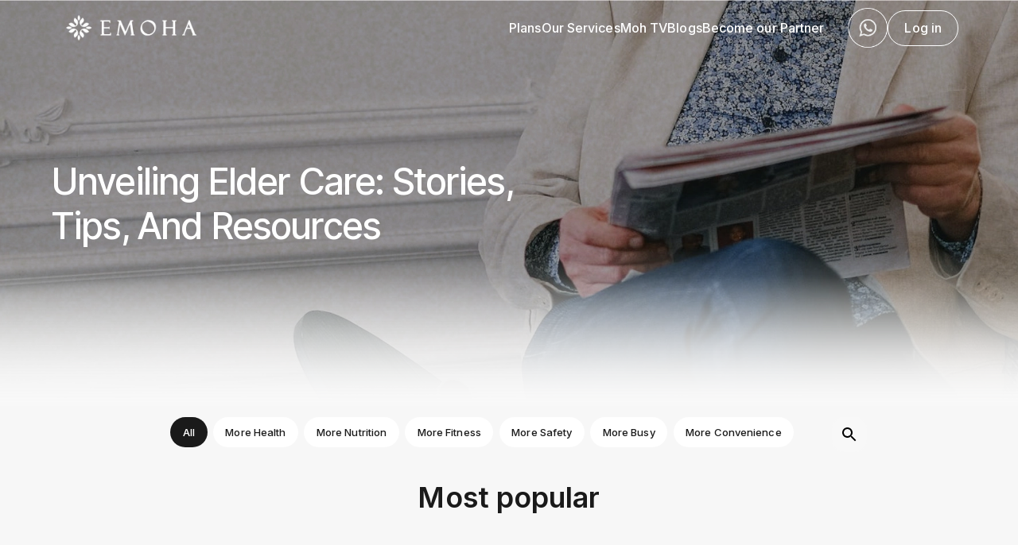

--- FILE ---
content_type: text/html; charset=utf-8
request_url: https://emoha.com/blogs
body_size: 127205
content:
<!DOCTYPE html><html><head><meta charSet="utf-8"/><meta name="viewport" content="width=device-width, initial-scale=1.0, maximum-scale=1.0, user-scalable=no"/><title>Emoha Blogs - Emoha Blogs</title><meta name="description" content="Emoha Blogs"/><meta name="robots" content="index, follow, max-snippet:-1, max-image-preview:large, max-video-preview:-1, "/><meta name="og:locale" content="en_US"/><meta name="og:type" content="website"/><meta name="og:title" content="Emoha Blogs"/><meta name="og:description" content="Emoha Blogs"/><meta name="og:url" content="https://emoha.com/blogs"/><meta name="og:site_name" content="Emoha Blogs"/><meta name="twitter:card" content="summary_large_image"/><meta name="google:site_verification" content="cqqjlfF9kojZvWTqTM6bc0EAme7yfHiU0jw7fPjIqQw"/><link rel="canonical" href="https://emoha.com/blogs?page=14"/><link rel="preload" as="image" imageSrcSet="/_next/image?url=%2Fstatic%2Fimages%2Fblog_banner.webp&amp;w=640&amp;q=100 640w, /_next/image?url=%2Fstatic%2Fimages%2Fblog_banner.webp&amp;w=750&amp;q=100 750w, /_next/image?url=%2Fstatic%2Fimages%2Fblog_banner.webp&amp;w=828&amp;q=100 828w, /_next/image?url=%2Fstatic%2Fimages%2Fblog_banner.webp&amp;w=1080&amp;q=100 1080w, /_next/image?url=%2Fstatic%2Fimages%2Fblog_banner.webp&amp;w=1200&amp;q=100 1200w, /_next/image?url=%2Fstatic%2Fimages%2Fblog_banner.webp&amp;w=1920&amp;q=100 1920w, /_next/image?url=%2Fstatic%2Fimages%2Fblog_banner.webp&amp;w=2048&amp;q=100 2048w, /_next/image?url=%2Fstatic%2Fimages%2Fblog_banner.webp&amp;w=3840&amp;q=100 3840w" imageSizes="100vw" fetchPriority="high"/><link rel="preload" as="image" imageSrcSet="/_next/image?url=%2Fstatic%2Fimages%2Fexpand_more_black.webp&amp;w=640&amp;q=75 640w, /_next/image?url=%2Fstatic%2Fimages%2Fexpand_more_black.webp&amp;w=750&amp;q=75 750w, /_next/image?url=%2Fstatic%2Fimages%2Fexpand_more_black.webp&amp;w=828&amp;q=75 828w, /_next/image?url=%2Fstatic%2Fimages%2Fexpand_more_black.webp&amp;w=1080&amp;q=75 1080w, /_next/image?url=%2Fstatic%2Fimages%2Fexpand_more_black.webp&amp;w=1200&amp;q=75 1200w, /_next/image?url=%2Fstatic%2Fimages%2Fexpand_more_black.webp&amp;w=1920&amp;q=75 1920w, /_next/image?url=%2Fstatic%2Fimages%2Fexpand_more_black.webp&amp;w=2048&amp;q=75 2048w, /_next/image?url=%2Fstatic%2Fimages%2Fexpand_more_black.webp&amp;w=3840&amp;q=75 3840w" imageSizes="100vw" fetchPriority="high"/><meta name="next-head-count" content="18"/><script nonce="OmGdPpE9Nbccu5CV4hq55">
                (function(w,d,s,l,i){w[l]=w[l]||[];w[l].push({'gtm.start':
                new Date().getTime(),event:'gtm.js'});var f=d.getElementsByTagName(s)[0],
                j=d.createElement(s),dl=l!='dataLayer'?'&l='+l:'';j.async=true;j.src=
                'https://www.googletagmanager.com/gtm.js?id='+i+dl;f.parentNode.insertBefore(j,f);
                })(window,document,'script','dataLayer','GTM-N6M6CH9');
              </script><link rel="apple-touch-icon" sizes="180x180" href="/static/favicon/apple-touch-icon.png"/><link rel="icon" type="image/png" sizes="32x32" href="/static/favicon/favicon-32x32.png"/><link rel="icon" type="image/png" sizes="16x16" href="/static/favicon/favicon-16x16.png"/><link rel="manifest" href="/static/favicon/site.webmanifest"/><link rel="mask-icon" href="/static/favicon/safari-pinned-tab.svg"/><link rel="shortcut icon" href="/static/favicon/favicon.png"/><meta name="theme-color" content="#CC4746"/><meta name="msapplication-config" content="/static/favicon/browserconfig.xml"/><meta name="theme-color" content="#000"/><script nonce="OmGdPpE9Nbccu5CV4hq55" type="text/javascript" src="https://cdn.jsdelivr.net/npm/clevertap-web-sdk/clevertap.min.js"></script><script async="" nonce="OmGdPpE9Nbccu5CV4hq55" type="text/javascript" src="https://maps.googleapis.com/maps/api/js?key=AIzaSyC5i2xBMc10GAeGvEjq58C5CrvVkPEZFbY&amp;loading=async&amp;libraries=places"></script><style data-emotion="css-global o6gwfi" nonce="OmGdPpE9Nbccu5CV4hq55">html{-webkit-font-smoothing:antialiased;-moz-osx-font-smoothing:grayscale;box-sizing:border-box;-webkit-text-size-adjust:100%;}*,*::before,*::after{box-sizing:inherit;}strong,b{font-weight:700;}body{margin:0;color:rgba(0, 0, 0, 0.87);font-family:"Roboto","Helvetica","Arial",sans-serif;font-weight:400;font-size:1rem;line-height:1.5;letter-spacing:0.00938em;background-color:#fff;}@media print{body{background-color:#fff;}}body::backdrop{background-color:#fff;}</style><style data-emotion="css-global pv3uov" nonce="OmGdPpE9Nbccu5CV4hq55">*,*{margin:0;padding:0;box-sizing:border-box;}*::before,*::after{box-sizing:border-box;}html{font-size:62.5%;scroll-behavior:smooth;}html,body{font-family:-apple-system,BlinkMacSystemFont,'Segoe UI',Roboto,'Helvetica Neue',Arial,sans-serif;text-rendering:optimizeLegibility;-webkit-font-smoothing:antialiased;-moz-osx-font-smoothing:grayscale;}::-webkit-scrollbar{width:8px;height:8px;}::-webkit-scrollbar-thumb{background-color:rgba(0, 0, 0, 0.2);border-radius:4px;}::-webkit-scrollbar-track{background:transparent;}body{margin:0;padding:0;overflow-x:hidden;min-height:100vh;text-rendering:optimizeSpeed;font-size:1rem;color:#000;background-color:'#fff';line-height:1;}@media screen and (min-width: 1024px) and (max-width: 1920px){body.windows-os{zoom:0.9;}}h1,h2,h3,h4,h5,h6,p,ul,figure,blockquote,dl,dd{padding:0;margin:0;letter-spacing:-0.04em!important;}button{border:none;background-color:transparent;font-family:inherit;padding:0;cursor:pointer;}ul[role='list'],ol[role='list']{list-style:none;}li{list-style-type:none;}html:focus-within{scroll-behavior:smooth;}a:not([class]){text-decoration-skip-ink:auto;}img,picture{max-width:100%;display:block;}input,button,textarea,select{font:inherit;}@media (prefers-reduced-motion: reduce){html:focus-within{scroll-behavior:auto;}*,*::before,*::after{-webkit-animation-duration:0.01ms!important;animation-duration:0.01ms!important;-webkit-animation-iteration-count:1!important;animation-iteration-count:1!important;transition-duration:0.01ms!important;scroll-behavior:auto!important;}}</style><style data-emotion="css-global 1prfaxn" nonce="OmGdPpE9Nbccu5CV4hq55">@-webkit-keyframes mui-auto-fill{from{display:block;}}@keyframes mui-auto-fill{from{display:block;}}@-webkit-keyframes mui-auto-fill-cancel{from{display:block;}}@keyframes mui-auto-fill-cancel{from{display:block;}}</style><style data-emotion="css 1ynwmv2 1iyng4y 1igoyi7 kmho08 1dvdver 1xuad33 1ma2z3h 1h5x3dy cpdvk3 bc28ex 1i4d9x2 1l36mhw dxohlc 1d3bbye gbh4rb nabjvf 170426h 1dvm79k 1ago99h gv60mh 1c0cfyw 1eslx7k qov72j ea59dv 8ol8af rwaxtl 1e5s35v ov1ktg 1yc65ho 1f59aa3 1nx2ydd urjl8r jggwq0 1tgnbri 9vb2v8 5fq71z 1hl57oj 7aript 8tirkv 16ceb6o y31etg 5o31fq 1qxls6i dk8fph 1qsxih2 1u5yrx6 pfdk54 8dg8si 14tcvzd 15caly4 k5pkpm pjvi1b 1kls6hg 1wkivoa b1w1ag 16e1l4z k9zn93 1ukkjgj 1pwuxib 1y6zohq 17bj4cv 15j76c0 1mcr0we lanlai qiwgdb 1k3x8v3 bi4s6q igs3ac ihdtdm 13sojd9 1qq2ccr 13uu06e h9wt9c 11yh1bh 1fif94j td8v3r 21j0nu m84lhv 10s399g la1bw7 6sv81y 1mjzj8i cwkz4 1wn98ye o2ac43 14qr5mn 1m62ox8 1pujqm be92wl ktx1g7 8en9hw vrlke2 1lkrd46 1w50z9l 148wrqm 1f7hexz hj0h3g wb23f4" nonce="OmGdPpE9Nbccu5CV4hq55">.css-1ynwmv2{width:100%;background-color:#F7F7F7;display:-webkit-box;display:-webkit-flex;display:-ms-flexbox;display:flex;-webkit-flex-direction:column;-ms-flex-direction:column;flex-direction:column;}.css-1iyng4y{height:100%;width:100%;position:fixed;top:0;left:0;background-color:#CC4746;z-index:1000;display:none;overflow:hidden;}.css-1igoyi7{width:100%;height:100%;display:-webkit-box;display:-webkit-flex;display:-ms-flexbox;display:flex;-webkit-flex-direction:column;-ms-flex-direction:column;flex-direction:column;-webkit-align-items:center;-webkit-box-align:center;-ms-flex-align:center;align-items:center;-webkit-box-pack:justify;-webkit-justify-content:space-between;justify-content:space-between;z-index:30;}.css-kmho08{width:180px;height:32px;display:-webkit-box;display:-webkit-flex;display:-ms-flexbox;display:flex;pointer-events:auto;flexdirection:row;}@media (max-width: 600px){.css-kmho08{width:100px;height:50px;}}.css-1dvdver{display:-webkit-inline-box;display:-webkit-inline-flex;display:-ms-inline-flexbox;display:inline-flex;-webkit-align-items:center;-webkit-box-align:center;-ms-flex-align:center;align-items:center;-webkit-box-pack:center;-ms-flex-pack:center;-webkit-justify-content:center;justify-content:center;position:relative;box-sizing:border-box;-webkit-tap-highlight-color:transparent;background-color:transparent;outline:0;border:0;margin:0;border-radius:0;padding:0;cursor:pointer;-webkit-user-select:none;-moz-user-select:none;-ms-user-select:none;user-select:none;vertical-align:middle;-moz-appearance:none;-webkit-appearance:none;-webkit-text-decoration:none;text-decoration:none;color:inherit;font-family:"Roboto","Helvetica","Arial",sans-serif;font-weight:500;font-size:0.875rem;line-height:1.75;letter-spacing:0.02857em;text-transform:uppercase;min-width:64px;padding:6px 8px;border-radius:4px;-webkit-transition:background-color 250ms cubic-bezier(0.4, 0, 0.2, 1) 0ms,box-shadow 250ms cubic-bezier(0.4, 0, 0.2, 1) 0ms,border-color 250ms cubic-bezier(0.4, 0, 0.2, 1) 0ms,color 250ms cubic-bezier(0.4, 0, 0.2, 1) 0ms;transition:background-color 250ms cubic-bezier(0.4, 0, 0.2, 1) 0ms,box-shadow 250ms cubic-bezier(0.4, 0, 0.2, 1) 0ms,border-color 250ms cubic-bezier(0.4, 0, 0.2, 1) 0ms,color 250ms cubic-bezier(0.4, 0, 0.2, 1) 0ms;color:#CC4746;font-style:normal;font-weight:600;font-size:1.1rem;padding:0.8rem 3rem;border-radius:3rem;color:#fff;height:4.4rem;margin:0;color:#fff;background-color:none;width:50px;height:50px;min-width:0!important;pointer-events:auto;border-radius:25px;position:relative;display:-webkit-box;display:-webkit-flex;display:-ms-flexbox;display:flex;cursor:pointer;-webkit-align-items:center;-webkit-box-align:center;-ms-flex-align:center;align-items:center;-webkit-box-pack:center;-ms-flex-pack:center;-webkit-justify-content:center;justify-content:center;padding:10px;margin-left:30px;}.css-1dvdver::-moz-focus-inner{border-style:none;}.css-1dvdver.Mui-disabled{pointer-events:none;cursor:default;}@media print{.css-1dvdver{-webkit-print-color-adjust:exact;color-adjust:exact;}}.css-1dvdver:hover{-webkit-text-decoration:none;text-decoration:none;background-color:rgba(204, 71, 70, 0.04);}@media (hover: none){.css-1dvdver:hover{background-color:transparent;}}.css-1dvdver.Mui-disabled{color:rgba(0, 0, 0, 0.26);}@media (max-width: 900px){.css-1dvdver{width:40px;height:40px;border-radius:20px;}}.css-1xuad33{width:50px;height:50px;border-radius:25px;overflow:hidden;pointer-events:auto;display:-webkit-box;display:-webkit-flex;display:-ms-flexbox;display:flex;cursor:pointer;-webkit-align-items:center;-webkit-box-align:center;-ms-flex-align:center;align-items:center;-webkit-box-pack:center;-ms-flex-pack:center;-webkit-justify-content:center;justify-content:center;padding:5px;margin:0px 0px 0px 10px;}@media (min-width: 900px){.css-1xuad33{display:none;}}.css-1ma2z3h{font-size:2.2rem;font-style:normal;font-weight:600;line-height:27px;-webkit-text-decoration:none;text-decoration:none;color:#fff;}@media (min-width: 900px){.css-1ma2z3h{display:none;}}.css-1h5x3dy{cursor:pointer;}.css-cpdvk3{position:absolute;top:0;right:0;display:-webkit-box;display:-webkit-flex;display:-ms-flexbox;display:flex;height:70px;transition-property:all;transition-timing-function:cubic-bezier(0.4, 0, 0.2, 1);transition-duration:400ms;-webkit-align-items:center;-webkit-box-align:center;-ms-flex-align:center;align-items:center;-webkit-box-pack:center;-ms-flex-pack:center;-webkit-justify-content:center;justify-content:center;background-color:transparent;width:100%;padding:25px;z-index:20;}@media (max-width: 600px){.css-cpdvk3{height:95px;position:absolute;top:0;}}.css-bc28ex{-webkit-align-items:center;-webkit-box-align:center;-ms-flex-align:center;align-items:center;width:100%;padding:0 35px;max-width:1200px;-webkit-box-pack:justify;-webkit-justify-content:space-between;justify-content:space-between;display:-webkit-box;display:-webkit-flex;display:-ms-flexbox;display:flex;}@media (max-width: 600px){.css-bc28ex{padding:0 0px;}}.css-1i4d9x2{display:-webkit-box;display:-webkit-flex;display:-ms-flexbox;display:flex;-webkit-align-items:center;-webkit-box-align:center;-ms-flex-align:center;align-items:center;-webkit-box-pack:space-evenly;-ms-flex-pack:space-evenly;-webkit-justify-content:space-evenly;justify-content:space-evenly;-webkit-flex-direction:row;-ms-flex-direction:row;flex-direction:row;gap:30px;}@media (max-width: 900px){.css-1i4d9x2{gap:0;}}@media (max-width: 767px){.css-1i4d9x2{-webkit-box-pack:right;-ms-flex-pack:right;-webkit-justify-content:right;justify-content:right;}}.css-1l36mhw{font-size:1.6rem;font-style:normal;-webkit-text-decoration:none!important;text-decoration:none!important;font-weight:500;color:#fff;}@media (max-width: 900px){.css-1l36mhw{display:none;}}.css-dxohlc{border:1px solid #ffffff;height:45px;border-radius:40px;padding:10px 20px;display:-webkit-box;display:-webkit-flex;display:-ms-flexbox;display:flex;-webkit-align-items:center;-webkit-box-align:center;-ms-flex-align:center;align-items:center;}.css-1d3bbye{box-sizing:border-box;display:-webkit-box;display:-webkit-flex;display:-ms-flexbox;display:flex;-webkit-box-flex-wrap:wrap;-webkit-flex-wrap:wrap;-ms-flex-wrap:wrap;flex-wrap:wrap;width:100%;-webkit-flex-direction:row;-ms-flex-direction:row;flex-direction:row;}.css-gbh4rb{display:-webkit-box;display:-webkit-flex;display:-ms-flexbox;display:flex;width:100%;position:relative;object-fit:cover;height:71vh;-webkit-box-pack:center;-ms-flex-pack:center;-webkit-justify-content:center;justify-content:center;-webkit-align-items:center;-webkit-box-align:center;-ms-flex-align:center;align-items:center;}.css-gbh4rb::after{content:'';position:absolute;background:linear-gradient(180deg, rgba(255, 255, 255, 0) 0%, #f8f8f8 100%);right:0;bottom:0;left:0;width:100%;height:200px;}@media (max-width: 600px){.css-gbh4rb{height:35vh;}.css-gbh4rb::after{background:linear-gradient(180deg, rgba(248, 248, 248, 0) 0%, #f8f8f8 100%);height:50px;}}.css-nabjvf{width:100%;margin-left:auto;box-sizing:border-box;margin-right:auto;display:block;padding-left:16px;padding-right:16px;}@media (min-width:600px){.css-nabjvf{padding-left:24px;padding-right:24px;}}@media (min-width:1200px){.css-nabjvf{max-width:1200px;}}@media (min-width:0px){.css-nabjvf{height:100%;display:-webkit-box;display:-webkit-flex;display:-ms-flexbox;display:flex;-webkit-align-items:end;-webkit-box-align:end;-ms-flex-align:end;align-items:end;-webkit-box-pack:center;-ms-flex-pack:center;-webkit-justify-content:center;justify-content:center;}}@media (min-width:600px){.css-nabjvf{-webkit-box-pack:start;-ms-flex-pack:start;-webkit-justify-content:flex-start;justify-content:flex-start;}}@media (min-width:900px){.css-nabjvf{-webkit-align-items:center;-webkit-box-align:center;-ms-flex-align:center;align-items:center;}}.css-170426h{margin:0;font-family:"Roboto","Helvetica","Arial",sans-serif;font-weight:300;font-size:3.75rem;line-height:1.2;letter-spacing:-0.00833em;font-family:Inter;text-align:left;text-transform:capitalize;}@media (min-width:0px){.css-170426h{color:#FFFFFF;position:relative;font-weight:600;font-size:2.2rem;background-color:transparent;height:8.1rem;letter-spacing:-0.04em;margin:0 0 8vh 0;line-height:2.7rem;width:31.6rem;}}@media (min-width:900px){.css-170426h{color:#FFFFFF;position:relative;font-weight:500;font-size:4.6rem;padding:1rem 0rem;background-color:transparent;height:auto;letter-spacing:-0.04em;margin:0 0 0 0;line-height:5.6rem;width:62.2rem;}}.css-1dvm79k{box-sizing:border-box;margin:0;-webkit-flex-direction:row;-ms-flex-direction:row;flex-direction:row;-webkit-flex-basis:100%;-ms-flex-preferred-size:100%;flex-basis:100%;-webkit-box-flex:0;-webkit-flex-grow:0;-ms-flex-positive:0;flex-grow:0;max-width:100%;display:-webkit-box;display:-webkit-flex;display:-ms-flexbox;display:flex;-webkit-box-pack:center;-ms-flex-pack:center;-webkit-justify-content:center;justify-content:center;}@media (min-width:600px){.css-1dvm79k{-webkit-flex-basis:100%;-ms-flex-preferred-size:100%;flex-basis:100%;-webkit-box-flex:0;-webkit-flex-grow:0;-ms-flex-positive:0;flex-grow:0;max-width:100%;}}@media (min-width:900px){.css-1dvm79k{-webkit-flex-basis:100%;-ms-flex-preferred-size:100%;flex-basis:100%;-webkit-box-flex:0;-webkit-flex-grow:0;-ms-flex-positive:0;flex-grow:0;max-width:100%;}}@media (min-width:1200px){.css-1dvm79k{-webkit-flex-basis:100%;-ms-flex-preferred-size:100%;flex-basis:100%;-webkit-box-flex:0;-webkit-flex-grow:0;-ms-flex-positive:0;flex-grow:0;max-width:100%;}}@media (min-width:1536px){.css-1dvm79k{-webkit-flex-basis:100%;-ms-flex-preferred-size:100%;flex-basis:100%;-webkit-box-flex:0;-webkit-flex-grow:0;-ms-flex-positive:0;flex-grow:0;max-width:100%;}}.css-1ago99h{width:100%;}.css-gv60mh{margin-top:1.4rem;display:-webkit-box;display:-webkit-flex;display:-ms-flexbox;display:flex;}@media (max-width: 600px){.css-gv60mh{margin-top:4.7rem;}}.css-1c0cfyw{width:100%;margin-left:auto;box-sizing:border-box;margin-right:auto;display:block;padding-left:16px;padding-right:16px;}@media (min-width:600px){.css-1c0cfyw{padding-left:24px;padding-right:24px;}}@media (min-width:900px){.css-1c0cfyw{max-width:900px;}}.css-1eslx7k{width:auto;border-radius:1.922rem;padding:1.374rem 1.562rem 1.374rem 1.562rem;cursor:pointer;margin-right:0.726rem;color:#ffffff;font-weight:500;font-size:1.3rem;line-height:1.063rem;background-color:#1A1A1A;-webkit-align-items:center;-webkit-box-align:center;-ms-flex-align:center;align-items:center;white-space:nowrap;-webkit-text-decoration:none;text-decoration:none;}@media (max-width: 786px){.css-1eslx7k{font-size:1.1rem;line-height:1.5;padding:1rem 2rem;border-radius:2rem;}}.css-qov72j{width:auto;border-radius:1.922rem;padding:1.374rem 1.562rem 1.374rem 1.562rem;cursor:pointer;margin-right:0.726rem;color:#1A1A1A;font-weight:500;font-size:1.3rem;line-height:1.063rem;background-color:#ffffff;-webkit-align-items:center;-webkit-box-align:center;-ms-flex-align:center;align-items:center;white-space:nowrap;-webkit-text-decoration:none;text-decoration:none;}@media (max-width: 786px){.css-qov72j{font-size:1.1rem;line-height:1.5;padding:1rem 2rem;border-radius:2rem;}}.css-ea59dv{position:absolute;width:44px;right:0;top:0;background:#F8F8F8;display:-webkit-box;display:-webkit-flex;display:-ms-flexbox;display:flex;-webkit-flex-direction:column;-ms-flex-direction:column;flex-direction:column;z-index:1;-webkit-transition:all 0.3s ease;transition:all 0.3s ease;box-shadow:none;border-radius:0px;}.css-8ol8af{position:absolute;width:100%;height:44px;background:#F8F8F8;border-radius:15.9208px;display:-webkit-box;display:-webkit-flex;display:-ms-flexbox;display:flex;-webkit-align-items:center;-webkit-box-align:center;-ms-flex-align:center;align-items:center;-webkit-box-pack:center;-ms-flex-pack:center;-webkit-justify-content:center;justify-content:center;}.css-rwaxtl{position:relative;height:44px;width:44px;border:none;z-index:1;cursor:pointer;background:none;}.css-rwaxtl:hover{color:red;}.css-rwaxtl:hover::after{opacity:0.4;-webkit-transform:scale(1);-moz-transform:scale(1);-ms-transform:scale(1);transform:scale(1);}.css-rwaxtl::after{content:'';position:absolute;top:0;left:0;height:100%;background:#000;-webkit-transition:0.2s ease;transition:0.2s ease;-webkit-transform:scale(0.6);-moz-transform:scale(0.6);-ms-transform:scale(0.6);transform:scale(0.6);opacity:0;}.css-1e5s35v{-webkit-user-select:none;-moz-user-select:none;-ms-user-select:none;user-select:none;width:1em;height:1em;display:inline-block;fill:currentColor;-webkit-flex-shrink:0;-ms-flex-negative:0;flex-shrink:0;-webkit-transition:fill 200ms cubic-bezier(0.4, 0, 0.2, 1) 0ms;transition:fill 200ms cubic-bezier(0.4, 0, 0.2, 1) 0ms;font-size:1.5rem;height:24px;width:24px;}.css-1e5s35v:focus{color:#000;}.css-ov1ktg{display:-webkit-box;display:-webkit-flex;display:-ms-flexbox;display:flex;}.css-1yc65ho{width:100%;margin-left:auto;box-sizing:border-box;margin-right:auto;display:block;padding-left:16px;padding-right:16px;}@media (min-width:600px){.css-1yc65ho{padding-left:24px;padding-right:24px;}}@media (min-width:1200px){.css-1yc65ho{max-width:1200px;}}@media (min-width:0px){.css-1yc65ho{padding:0;}}.css-1f59aa3{display:-webkit-box;display:-webkit-flex;display:-ms-flexbox;display:flex;-webkit-align-items:center;-webkit-box-align:center;-ms-flex-align:center;align-items:center;-webkit-box-pack:center;-ms-flex-pack:center;-webkit-justify-content:center;justify-content:center;width:100%;margin-top:40px;}@media (max-width: 600px){.css-1f59aa3{margin-top:0;}}.css-1nx2ydd{font-style:normal;font-weight:600;font-size:3.6rem;line-height:4.625rem;color:#1A1A1A;padding-bottom:max(10px, min(2vw, 50px));}@media (max-width: 600px){.css-1nx2ydd{font-size:1.7rem;}}.css-urjl8r{position:relative;}.css-urjl8r .slick-arrow{display:none!important;left:0;right:0;}.css-urjl8r .slick-dots li button{height:0px;width:0px;background-color:#1A1A1A;}.css-urjl8r .slick-dots li button::before{font-size:0px;}.css-urjl8r .slick-dots li{list-style-type:none;padding-top:1rem;}.css-urjl8r .slick-dots .slick-active button{background-color:#cc4746;}.css-jggwq0{cursor:pointer;position:absolute;top:30%;left:0;padding:5px;font-size:25px;z-index:1;border-radius:50%;left:-4rem;}.css-1tgnbri{padding:10px;margin:10px;border-radius:12px;}.css-1tgnbri:hover{border-color:rgb(232, 232, 232);box-shadow:none;}.css-9vb2v8{width:100%;background-color:#F7F7F7;cursor:pointer;-webkit-text-decoration:none;text-decoration:none;}.css-5fq71z{position:relative;height:230px;width:100%;}.css-1hl57oj{width:100%;border-radius:1.268rem;height:100%!important;}.css-7aript{font-style:normal;font-weight:400;margin:20px 0 10px 0!important;font-size:1.5rem;line-height:18px;font-family:'__Inter_f367f3','__Inter_Fallback_f367f3';color:#1A1A1A;}@media (max-width: 600px){.css-7aript{font-size:1.3rem;line-height:16px;}}.css-8tirkv{font-style:normal;font-weight:600!important;margin-bottom:20px;height:44px;font-size:1.7rem;line-height:22px;font-family:'__Inter_f367f3','__Inter_Fallback_f367f3';color:#000;}@media (max-width: 600px){.css-8tirkv{font-size:1.5rem;line-height:20px;height:40px;margin-bottom:0px;}}.css-16ceb6o{cursor:pointer;position:absolute;top:30%;padding:5px;font-size:25px;border-radius:50%;right:-4rem;}.css-y31etg{background:#fff;padding:30px 0px 0 0;}.css-5o31fq{display:-webkit-box;display:-webkit-flex;display:-ms-flexbox;display:flex;}@media (max-width: 900px){.css-5o31fq{margin-top:1rem;}}.css-1qxls6i{display:-webkit-box;display:-webkit-flex;display:-ms-flexbox;display:flex;-webkit-flex:1;-ms-flex:1;flex:1;-webkit-flex-direction:column;-ms-flex-direction:column;flex-direction:column;}.css-dk8fph{box-sizing:border-box;display:-webkit-box;display:-webkit-flex;display:-ms-flexbox;display:flex;-webkit-box-flex-wrap:wrap;-webkit-flex-wrap:wrap;-ms-flex-wrap:wrap;flex-wrap:wrap;width:100%;-webkit-flex-direction:row;-ms-flex-direction:row;flex-direction:row;display:-webkit-box;display:-webkit-flex;display:-ms-flexbox;display:flex;}.css-1qsxih2{width:100%;margin-left:auto;box-sizing:border-box;margin-right:auto;display:block;padding-left:16px;padding-right:16px;}@media (min-width:600px){.css-1qsxih2{padding-left:24px;padding-right:24px;}}@media (min-width:1200px){.css-1qsxih2{max-width:1200px;}}.css-1u5yrx6{width:100%;display:-webkit-box;display:-webkit-flex;display:-ms-flexbox;display:flex;-webkit-align-items:center;-webkit-box-align:center;-ms-flex-align:center;align-items:center;-webkit-flex:1;-ms-flex:1;flex:1;margin-bottom:4rem;position:-webkit-sticky;position:sticky;}@media (max-width: 900px){.css-1u5yrx6{margin-bottom:2rem;padding:0 16px 0 16px;}}.css-pfdk54{box-sizing:border-box;margin:0;-webkit-flex-direction:row;-ms-flex-direction:row;flex-direction:row;-webkit-flex-basis:66.666667%;-ms-flex-preferred-size:66.666667%;flex-basis:66.666667%;-webkit-box-flex:0;-webkit-flex-grow:0;-ms-flex-positive:0;flex-grow:0;max-width:66.666667%;}@media (min-width:600px){.css-pfdk54{-webkit-flex-basis:50%;-ms-flex-preferred-size:50%;flex-basis:50%;-webkit-box-flex:0;-webkit-flex-grow:0;-ms-flex-positive:0;flex-grow:0;max-width:50%;}}@media (min-width:900px){.css-pfdk54{-webkit-flex-basis:50%;-ms-flex-preferred-size:50%;flex-basis:50%;-webkit-box-flex:0;-webkit-flex-grow:0;-ms-flex-positive:0;flex-grow:0;max-width:50%;}}@media (min-width:1200px){.css-pfdk54{-webkit-flex-basis:50%;-ms-flex-preferred-size:50%;flex-basis:50%;-webkit-box-flex:0;-webkit-flex-grow:0;-ms-flex-positive:0;flex-grow:0;max-width:50%;}}@media (min-width:1536px){.css-pfdk54{-webkit-flex-basis:50%;-ms-flex-preferred-size:50%;flex-basis:50%;-webkit-box-flex:0;-webkit-flex-grow:0;-ms-flex-positive:0;flex-grow:0;max-width:50%;}}.css-8dg8si{font-weight:600;font-size:3.6rem;line-height:4.4rem;}@media (max-width: 600px){.css-8dg8si{font-size:1.7rem;line-height:2.1rem;}}.css-14tcvzd{box-sizing:border-box;margin:0;-webkit-flex-direction:row;-ms-flex-direction:row;flex-direction:row;-webkit-flex-basis:33.333333%;-ms-flex-preferred-size:33.333333%;flex-basis:33.333333%;-webkit-box-flex:0;-webkit-flex-grow:0;-ms-flex-positive:0;flex-grow:0;max-width:33.333333%;display:-webkit-box;display:-webkit-flex;display:-ms-flexbox;display:flex;-webkit-align-items:center;-webkit-box-align:center;-ms-flex-align:center;align-items:center;-webkit-box-pack:end;-ms-flex-pack:end;-webkit-justify-content:flex-end;justify-content:flex-end;}@media (min-width:600px){.css-14tcvzd{-webkit-flex-basis:50%;-ms-flex-preferred-size:50%;flex-basis:50%;-webkit-box-flex:0;-webkit-flex-grow:0;-ms-flex-positive:0;flex-grow:0;max-width:50%;}}@media (min-width:900px){.css-14tcvzd{-webkit-flex-basis:50%;-ms-flex-preferred-size:50%;flex-basis:50%;-webkit-box-flex:0;-webkit-flex-grow:0;-ms-flex-positive:0;flex-grow:0;max-width:50%;}}@media (min-width:1200px){.css-14tcvzd{-webkit-flex-basis:50%;-ms-flex-preferred-size:50%;flex-basis:50%;-webkit-box-flex:0;-webkit-flex-grow:0;-ms-flex-positive:0;flex-grow:0;max-width:50%;}}@media (min-width:1536px){.css-14tcvzd{-webkit-flex-basis:50%;-ms-flex-preferred-size:50%;flex-basis:50%;-webkit-box-flex:0;-webkit-flex-grow:0;-ms-flex-positive:0;flex-grow:0;max-width:50%;}}.css-15caly4{display:-webkit-inline-box;display:-webkit-inline-flex;display:-ms-inline-flexbox;display:inline-flex;-webkit-align-items:center;-webkit-box-align:center;-ms-flex-align:center;align-items:center;-webkit-box-pack:center;-ms-flex-pack:center;-webkit-justify-content:center;justify-content:center;position:relative;box-sizing:border-box;-webkit-tap-highlight-color:transparent;background-color:transparent;outline:0;border:0;margin:0;border-radius:0;padding:0;cursor:pointer;-webkit-user-select:none;-moz-user-select:none;-ms-user-select:none;user-select:none;vertical-align:middle;-moz-appearance:none;-webkit-appearance:none;-webkit-text-decoration:none;text-decoration:none;color:inherit;font-family:"Roboto","Helvetica","Arial",sans-serif;font-weight:500;font-size:0.875rem;line-height:1.75;letter-spacing:0.02857em;text-transform:uppercase;min-width:64px;padding:6px 8px;border-radius:4px;-webkit-transition:background-color 250ms cubic-bezier(0.4, 0, 0.2, 1) 0ms,box-shadow 250ms cubic-bezier(0.4, 0, 0.2, 1) 0ms,border-color 250ms cubic-bezier(0.4, 0, 0.2, 1) 0ms,color 250ms cubic-bezier(0.4, 0, 0.2, 1) 0ms;transition:background-color 250ms cubic-bezier(0.4, 0, 0.2, 1) 0ms,box-shadow 250ms cubic-bezier(0.4, 0, 0.2, 1) 0ms,border-color 250ms cubic-bezier(0.4, 0, 0.2, 1) 0ms,color 250ms cubic-bezier(0.4, 0, 0.2, 1) 0ms;color:#CC4746;font-family:Inter;z-index:1;}.css-15caly4::-moz-focus-inner{border-style:none;}.css-15caly4.Mui-disabled{pointer-events:none;cursor:default;}@media print{.css-15caly4{-webkit-print-color-adjust:exact;color-adjust:exact;}}.css-15caly4:hover{-webkit-text-decoration:none;text-decoration:none;background-color:rgba(204, 71, 70, 0.04);}@media (hover: none){.css-15caly4:hover{background-color:transparent;}}.css-15caly4.Mui-disabled{color:rgba(0, 0, 0, 0.26);}@media (min-width:0px){.css-15caly4{font-size:1.3rem;text-transform:none!important;background-color:transparent;letter-spacing:-0.01em;margin:0;color:#1a1a1a!important;height:auto;}}@media (min-width:900px){.css-15caly4{font-size:1.5rem;text-transform:none!important;background-color:transparent;letter-spacing:-0.01em;margin:0 24px 0 0;color:#FFFFFF;height:auto;}}.css-15caly4:hover{opacity:0.5;background-color:transparent;}.css-k5pkpm{box-sizing:border-box;display:-webkit-box;display:-webkit-flex;display:-ms-flexbox;display:flex;-webkit-box-flex-wrap:wrap;-webkit-flex-wrap:wrap;-ms-flex-wrap:wrap;flex-wrap:wrap;width:100%;-webkit-flex-direction:row;-ms-flex-direction:row;flex-direction:row;margin-bottom:4rem;}@media (min-width:0px){.css-k5pkpm{margin-top:-8px;}.css-k5pkpm>.MuiGrid-item{padding-top:8px;}}@media (min-width:600px){.css-k5pkpm{margin-top:-8px;}.css-k5pkpm>.MuiGrid-item{padding-top:8px;}}@media (min-width:900px){.css-k5pkpm{margin-top:-8px;}.css-k5pkpm>.MuiGrid-item{padding-top:8px;}}@media (min-width:1200px){.css-k5pkpm{margin-top:-8px;}.css-k5pkpm>.MuiGrid-item{padding-top:8px;}}@media (min-width:0px){.css-k5pkpm{width:calc(100% + 8px);margin-left:-8px;}.css-k5pkpm>.MuiGrid-item{padding-left:8px;}}@media (min-width:600px){.css-k5pkpm{width:calc(100% + 8px);margin-left:-8px;}.css-k5pkpm>.MuiGrid-item{padding-left:8px;}}@media (min-width:900px){.css-k5pkpm{width:calc(100% + 8px);margin-left:-8px;}.css-k5pkpm>.MuiGrid-item{padding-left:8px;}}@media (min-width:1200px){.css-k5pkpm{width:calc(100% + 8px);margin-left:-8px;}.css-k5pkpm>.MuiGrid-item{padding-left:8px;}}.css-pjvi1b{box-sizing:border-box;margin:0;-webkit-flex-direction:row;-ms-flex-direction:row;flex-direction:row;-webkit-flex-basis:100%;-ms-flex-preferred-size:100%;flex-basis:100%;-webkit-box-flex:0;-webkit-flex-grow:0;-ms-flex-positive:0;flex-grow:0;max-width:100%;}@media (min-width:600px){.css-pjvi1b{-webkit-flex-basis:50%;-ms-flex-preferred-size:50%;flex-basis:50%;-webkit-box-flex:0;-webkit-flex-grow:0;-ms-flex-positive:0;flex-grow:0;max-width:50%;}}@media (min-width:900px){.css-pjvi1b{-webkit-flex-basis:50%;-ms-flex-preferred-size:50%;flex-basis:50%;-webkit-box-flex:0;-webkit-flex-grow:0;-ms-flex-positive:0;flex-grow:0;max-width:50%;}}@media (min-width:1200px){.css-pjvi1b{-webkit-flex-basis:33.333333%;-ms-flex-preferred-size:33.333333%;flex-basis:33.333333%;-webkit-box-flex:0;-webkit-flex-grow:0;-ms-flex-positive:0;flex-grow:0;max-width:33.333333%;}}@media (min-width:1536px){.css-pjvi1b{-webkit-flex-basis:33.333333%;-ms-flex-preferred-size:33.333333%;flex-basis:33.333333%;-webkit-box-flex:0;-webkit-flex-grow:0;-ms-flex-positive:0;flex-grow:0;max-width:33.333333%;}}.css-1kls6hg{padding:10px;margin:10px;border-radius:12px;}.css-1kls6hg:hover{border-color:rgb(232, 232, 232);box-shadow:2px 0px 5px 10px rgba(242, 223, 224, 1);}.css-1wkivoa{display:-webkit-box;display:-webkit-flex;display:-ms-flexbox;display:flex;-webkit-align-items:center;-webkit-box-align:center;-ms-flex-align:center;align-items:center;-webkit-box-pack:center;-ms-flex-pack:center;-webkit-justify-content:center;justify-content:center;-webkit-flex-direction:column;-ms-flex-direction:column;flex-direction:column;width:100%;background-color:#CC4746;}@media (max-width: 767px){.css-1wkivoa{padding-top:20px;}}.css-b1w1ag{box-sizing:border-box;display:-webkit-box;display:-webkit-flex;display:-ms-flexbox;display:flex;-webkit-box-flex-wrap:wrap;-webkit-flex-wrap:wrap;-ms-flex-wrap:wrap;flex-wrap:wrap;width:100%;-webkit-flex-direction:row;-ms-flex-direction:row;flex-direction:row;display:-webkit-box;display:-webkit-flex;display:-ms-flexbox;display:flex;max-width:1200px;-webkit-box-pack:center;-ms-flex-pack:center;-webkit-justify-content:center;justify-content:center;-webkit-flex-direction:row;-ms-flex-direction:row;flex-direction:row;}.css-16e1l4z{box-sizing:border-box;margin:0;-webkit-flex-direction:row;-ms-flex-direction:row;flex-direction:row;-webkit-flex-basis:100%;-ms-flex-preferred-size:100%;flex-basis:100%;-webkit-box-flex:0;-webkit-flex-grow:0;-ms-flex-positive:0;flex-grow:0;max-width:100%;display:-webkit-box;display:-webkit-flex;display:-ms-flexbox;display:flex;padding:0 2rem 0 10rem;}@media (min-width:600px){.css-16e1l4z{-webkit-flex-basis:100%;-ms-flex-preferred-size:100%;flex-basis:100%;-webkit-box-flex:0;-webkit-flex-grow:0;-ms-flex-positive:0;flex-grow:0;max-width:100%;}}@media (min-width:900px){.css-16e1l4z{-webkit-flex-basis:50%;-ms-flex-preferred-size:50%;flex-basis:50%;-webkit-box-flex:0;-webkit-flex-grow:0;-ms-flex-positive:0;flex-grow:0;max-width:50%;}}@media (min-width:1200px){.css-16e1l4z{-webkit-flex-basis:50%;-ms-flex-preferred-size:50%;flex-basis:50%;-webkit-box-flex:0;-webkit-flex-grow:0;-ms-flex-positive:0;flex-grow:0;max-width:50%;}}@media (min-width:1536px){.css-16e1l4z{-webkit-flex-basis:50%;-ms-flex-preferred-size:50%;flex-basis:50%;-webkit-box-flex:0;-webkit-flex-grow:0;-ms-flex-positive:0;flex-grow:0;max-width:50%;}}@media (max-width: 1024px){.css-16e1l4z{padding:0 2rem 0 7rem;}}@media (max-width: 899px){.css-16e1l4z{padding:0 6rem 0 6rem;}}@media (max-width: 599px){.css-16e1l4z{padding:0 4rem 0 4rem;}}.css-k9zn93{width:75%;display:-webkit-box;display:-webkit-flex;display:-ms-flexbox;display:flex;-webkit-align-items:flex-start;-webkit-box-align:flex-start;-ms-flex-align:flex-start;align-items:flex-start;-webkit-flex-direction:column;-ms-flex-direction:column;flex-direction:column;max-width:1200px;margin:50px 0;padding:0 40px 0 10px;width:100%!important;background-color:#ffffff;border-radius:1.25rem;z-index:1;padding:2.134rem 2.5rem 2.134rem 2.5rem;box-shadow:0px 0px 8px 0px rgba(0, 0, 0, 0.1);width:100%;}@media (max-width: 900px){.css-k9zn93{padding:25px 10px 0 0px;margin:0 0;}}@media (max-width: 400px){.css-k9zn93{width:70%;padding:25px 5px 10px 5px;margin:0 0;}}@media (max-width: 899px){.css-k9zn93{margin-top:-4rem;padding:2.5rem 3rem 2.5rem 3rem;margin-bottom:1.707rem;}}@media (max-width: 599px){.css-k9zn93{margin-top:-5rem;padding:1.884rem 2rem 1.884rem 2rem!important;margin-bottom:1.707rem;}}.css-1ukkjgj{margin:0;font-family:"Roboto","Helvetica","Arial",sans-serif;font-weight:400;font-size:3rem;line-height:1.167;letter-spacing:0em;font-family:Inter;}@media (min-width:0px){.css-1ukkjgj{color:#CC4746;text-align:center;font-weight:600;font-size:1.7rem;padding:0 0 0 0;background-color:transparent;margin:0rem 0 1.577rem 0;line-height:2.2rem;}}@media (min-width:900px){.css-1ukkjgj{color:#CC4746;text-align:center;font-weight:600;font-size:2.2rem;padding:0 0 0 0;background-color:transparent;margin:0 0 2.2rem 0;line-height:2.7rem;}}.css-1pwuxib{margin:0;font-family:Inter;}@media (min-width:0px){.css-1pwuxib{color:#1A1A1A;text-align:left;font-weight:500;font-size:1.5rem;padding:0 0 0 0;background-color:transparent;line-height:1.7rem;}}@media (min-width:900px){.css-1pwuxib{color:#1A1A1A;text-align:left;font-weight:500;font-size:1.7rem;padding:0 0 0 0;background-color:transparent;line-height:2.1rem;}}.css-1y6zohq{border-radius:10rem;background-color:#EEEEEE;border-width:0;color:#12181F;width:100%;height:4.4rem;border-style:solid;border-color:none;font-size:1.7rem;padding:0 2rem;margin:1rem 0;width:100%;height:4rem;background-color:#ffffff!important;border-width:0 0 1px 0!important;border-color:#000;border-style:solid;border-radius:0rem!important;color:#2447ff;font-size:1.5rem;font-weight:400;line-height:18px;padding:0;margin:0 0 1.563rem 0;}.css-1y6zohq:focus{outline:none;}@media (max-width: 599px){.css-1y6zohq{font-size:1.3rem;height:4rem;}}.css-1y6zohq::-webkit-input-placeholder{color:#12181F;}.css-1y6zohq::-moz-placeholder{color:#12181F;}.css-1y6zohq:-ms-input-placeholder{color:#12181F;}.css-1y6zohq::placeholder{color:#12181F;}@media (max-width: 599px){.css-1y6zohq{height:40px;font-size:1.3rem;}}.css-1y6zohq::-webkit-input-placeholder{color:#d9d9d9;}.css-1y6zohq::-moz-placeholder{color:#d9d9d9;}.css-1y6zohq:-ms-input-placeholder{color:#d9d9d9;}.css-1y6zohq::placeholder{color:#d9d9d9;}.css-17bj4cv{margin:0;font-family:Inter;text-transform:capitalize;}@media (min-width:0px){.css-17bj4cv{color:#1A1A1A;text-align:left;font-weight:500;font-size:1.5rem;padding:0 0 0 0;background-color:transparent;line-height:1.7rem;}}@media (min-width:900px){.css-17bj4cv{color:#1A1A1A;text-align:left;font-weight:500;font-size:1.7rem;padding:0 0 0 0;background-color:transparent;line-height:2.1rem;}}.css-15j76c0{box-sizing:border-box;margin:0;-webkit-flex-direction:row;-ms-flex-direction:row;flex-direction:row;-webkit-flex-basis:100%;-ms-flex-preferred-size:100%;flex-basis:100%;-webkit-box-flex:0;-webkit-flex-grow:0;-ms-flex-positive:0;flex-grow:0;max-width:100%;}@media (min-width:600px){.css-15j76c0{-webkit-flex-basis:100%;-ms-flex-preferred-size:100%;flex-basis:100%;-webkit-box-flex:0;-webkit-flex-grow:0;-ms-flex-positive:0;flex-grow:0;max-width:100%;}}@media (min-width:900px){.css-15j76c0{-webkit-flex-basis:100%;-ms-flex-preferred-size:100%;flex-basis:100%;-webkit-box-flex:0;-webkit-flex-grow:0;-ms-flex-positive:0;flex-grow:0;max-width:100%;}}@media (min-width:1200px){.css-15j76c0{-webkit-flex-basis:100%;-ms-flex-preferred-size:100%;flex-basis:100%;-webkit-box-flex:0;-webkit-flex-grow:0;-ms-flex-positive:0;flex-grow:0;max-width:100%;}}@media (min-width:1536px){.css-15j76c0{-webkit-flex-basis:100%;-ms-flex-preferred-size:100%;flex-basis:100%;-webkit-box-flex:0;-webkit-flex-grow:0;-ms-flex-positive:0;flex-grow:0;max-width:100%;}}.css-1mcr0we{margin:0;font-family:Inter;}@media (min-width:0px){.css-1mcr0we{color:#1A1A1A;text-align:left;font-weight:500;font-size:1.5rem;padding:0 0 0 0;background-color:transparent;line-height:1.7rem;text-transform:none;}}@media (min-width:900px){.css-1mcr0we{color:#1A1A1A;text-align:left;font-weight:500;font-size:1.7rem;padding:0 0 0 0;background-color:transparent;line-height:2.1rem;text-transform:none;}}.css-lanlai{font-family:"Roboto","Helvetica","Arial",sans-serif;font-weight:400;font-size:1rem;line-height:1.4375em;letter-spacing:0.00938em;color:rgba(0, 0, 0, 0.87);box-sizing:border-box;position:relative;cursor:text;display:-webkit-inline-box;display:-webkit-inline-flex;display:-ms-inline-flexbox;display:inline-flex;-webkit-align-items:center;-webkit-box-align:center;-ms-flex-align:center;align-items:center;position:relative;border-radius:4px;display:-webkit-box;display:-webkit-flex;display:-ms-flexbox;display:flex;width:100%;height:4rem;background-color:#ffffff!important;border-width:0 0 1px 0!important;border-color:#000;border-style:solid;border-radius:0rem!important;color:#2447ff;font-size:1.5rem;margin-bottom:1.563rem;padding-left:0!important;}.css-lanlai.Mui-disabled{color:rgba(0, 0, 0, 0.38);cursor:default;}.css-lanlai:hover .MuiOutlinedInput-notchedOutline{border-color:rgba(0, 0, 0, 0.87);}@media (hover: none){.css-lanlai:hover .MuiOutlinedInput-notchedOutline{border-color:rgba(0, 0, 0, 0.23);}}.css-lanlai.Mui-focused .MuiOutlinedInput-notchedOutline{border-color:#CC4746;border-width:2px;}.css-lanlai.Mui-error .MuiOutlinedInput-notchedOutline{border-color:#d32f2f;}.css-lanlai.Mui-disabled .MuiOutlinedInput-notchedOutline{border-color:rgba(0, 0, 0, 0.26);}.css-lanlai fieldset{border:none;}@media (max-width: 599px){.css-lanlai{height:40px;width:100%;font-size:1.3rem;}}.css-lanlai::-webkit-input-placeholder{color:#d9d9d9;}.css-lanlai::-moz-placeholder{color:#d9d9d9;}.css-lanlai:-ms-input-placeholder{color:#d9d9d9;}.css-lanlai::placeholder{color:#d9d9d9;}.css-lanlai::hover{border:'none';}.css-qiwgdb{-moz-appearance:none;-webkit-appearance:none;-webkit-user-select:none;-moz-user-select:none;-ms-user-select:none;user-select:none;border-radius:4px;cursor:pointer;font:inherit;letter-spacing:inherit;color:currentColor;padding:4px 0 5px;border:0;box-sizing:content-box;background:none;height:1.4375em;margin:0;-webkit-tap-highlight-color:transparent;display:block;min-width:0;width:100%;-webkit-animation-name:mui-auto-fill-cancel;animation-name:mui-auto-fill-cancel;-webkit-animation-duration:10ms;animation-duration:10ms;padding:16.5px 14px;}.css-qiwgdb:focus{border-radius:4px;}.css-qiwgdb::-ms-expand{display:none;}.css-qiwgdb.Mui-disabled{cursor:default;}.css-qiwgdb[multiple]{height:auto;}.css-qiwgdb:not([multiple]) option,.css-qiwgdb:not([multiple]) optgroup{background-color:#fff;}.css-qiwgdb.css-qiwgdb.css-qiwgdb{padding-right:32px;}.css-qiwgdb.MuiSelect-select{height:auto;min-height:1.4375em;text-overflow:ellipsis;white-space:nowrap;overflow:hidden;}.css-qiwgdb::-webkit-input-placeholder{color:currentColor;opacity:0.42;-webkit-transition:opacity 200ms cubic-bezier(0.4, 0, 0.2, 1) 0ms;transition:opacity 200ms cubic-bezier(0.4, 0, 0.2, 1) 0ms;}.css-qiwgdb::-moz-placeholder{color:currentColor;opacity:0.42;-webkit-transition:opacity 200ms cubic-bezier(0.4, 0, 0.2, 1) 0ms;transition:opacity 200ms cubic-bezier(0.4, 0, 0.2, 1) 0ms;}.css-qiwgdb:-ms-input-placeholder{color:currentColor;opacity:0.42;-webkit-transition:opacity 200ms cubic-bezier(0.4, 0, 0.2, 1) 0ms;transition:opacity 200ms cubic-bezier(0.4, 0, 0.2, 1) 0ms;}.css-qiwgdb::-ms-input-placeholder{color:currentColor;opacity:0.42;-webkit-transition:opacity 200ms cubic-bezier(0.4, 0, 0.2, 1) 0ms;transition:opacity 200ms cubic-bezier(0.4, 0, 0.2, 1) 0ms;}.css-qiwgdb:focus{outline:0;}.css-qiwgdb:invalid{box-shadow:none;}.css-qiwgdb::-webkit-search-decoration{-webkit-appearance:none;}label[data-shrink=false]+.MuiInputBase-formControl .css-qiwgdb::-webkit-input-placeholder{opacity:0!important;}label[data-shrink=false]+.MuiInputBase-formControl .css-qiwgdb::-moz-placeholder{opacity:0!important;}label[data-shrink=false]+.MuiInputBase-formControl .css-qiwgdb:-ms-input-placeholder{opacity:0!important;}label[data-shrink=false]+.MuiInputBase-formControl .css-qiwgdb::-ms-input-placeholder{opacity:0!important;}label[data-shrink=false]+.MuiInputBase-formControl .css-qiwgdb:focus::-webkit-input-placeholder{opacity:0.42;}label[data-shrink=false]+.MuiInputBase-formControl .css-qiwgdb:focus::-moz-placeholder{opacity:0.42;}label[data-shrink=false]+.MuiInputBase-formControl .css-qiwgdb:focus:-ms-input-placeholder{opacity:0.42;}label[data-shrink=false]+.MuiInputBase-formControl .css-qiwgdb:focus::-ms-input-placeholder{opacity:0.42;}.css-qiwgdb.Mui-disabled{opacity:1;-webkit-text-fill-color:rgba(0, 0, 0, 0.38);}.css-qiwgdb:-webkit-autofill{-webkit-animation-duration:5000s;animation-duration:5000s;-webkit-animation-name:mui-auto-fill;animation-name:mui-auto-fill;}.css-qiwgdb:-webkit-autofill{border-radius:inherit;}.css-1k3x8v3{bottom:0;left:0;position:absolute;opacity:0;pointer-events:none;width:100%;box-sizing:border-box;}.css-bi4s6q{position:absolute;right:7px;top:calc(50% - .5em);pointer-events:none;color:rgba(0, 0, 0, 0.54);}.css-bi4s6q.Mui-disabled{color:rgba(0, 0, 0, 0.26);}.css-igs3ac{text-align:left;position:absolute;bottom:0;right:0;top:-5px;left:0;margin:0;padding:0 8px;pointer-events:none;border-radius:inherit;border-style:solid;border-width:1px;overflow:hidden;min-width:0%;border-color:rgba(0, 0, 0, 0.23);}.css-ihdtdm{float:unset;width:auto;overflow:hidden;padding:0;line-height:11px;-webkit-transition:width 150ms cubic-bezier(0.0, 0, 0.2, 1) 0ms;transition:width 150ms cubic-bezier(0.0, 0, 0.2, 1) 0ms;}.css-13sojd9{margin:0;font-family:Inter;}@media (min-width:0px){.css-13sojd9{color:#1A1A1A;text-align:left;font-weight:500;font-size:1.5rem;padding:0 0 0 0;background-color:transparent;letter-spacing:-0.02em;line-height:1.7rem;text-transform:none;}}@media (min-width:900px){.css-13sojd9{color:#1A1A1A;text-align:left;font-weight:500;font-size:1.7rem;padding:0 0 0 0;background-color:transparent;letter-spacing:-0.02em;line-height:2.1rem;text-transform:none;}}.css-1qq2ccr{display:-webkit-box;display:-webkit-flex;display:-ms-flexbox;display:flex;-webkit-box-pack:center;-ms-flex-pack:center;-webkit-justify-content:center;justify-content:center;margin-top:0.938rem;}.css-13uu06e{display:-webkit-inline-box;display:-webkit-inline-flex;display:-ms-inline-flexbox;display:inline-flex;-webkit-align-items:center;-webkit-box-align:center;-ms-flex-align:center;align-items:center;-webkit-box-pack:center;-ms-flex-pack:center;-webkit-justify-content:center;justify-content:center;position:relative;box-sizing:border-box;-webkit-tap-highlight-color:transparent;background-color:transparent;outline:0;border:0;margin:0;border-radius:0;padding:0;cursor:pointer;-webkit-user-select:none;-moz-user-select:none;-ms-user-select:none;user-select:none;vertical-align:middle;-moz-appearance:none;-webkit-appearance:none;-webkit-text-decoration:none;text-decoration:none;color:inherit;font-family:"Roboto","Helvetica","Arial",sans-serif;font-weight:500;font-size:0.875rem;line-height:1.75;letter-spacing:0.02857em;text-transform:uppercase;min-width:64px;padding:6px 16px;border-radius:4px;-webkit-transition:background-color 250ms cubic-bezier(0.4, 0, 0.2, 1) 0ms,box-shadow 250ms cubic-bezier(0.4, 0, 0.2, 1) 0ms,border-color 250ms cubic-bezier(0.4, 0, 0.2, 1) 0ms,color 250ms cubic-bezier(0.4, 0, 0.2, 1) 0ms;transition:background-color 250ms cubic-bezier(0.4, 0, 0.2, 1) 0ms,box-shadow 250ms cubic-bezier(0.4, 0, 0.2, 1) 0ms,border-color 250ms cubic-bezier(0.4, 0, 0.2, 1) 0ms,color 250ms cubic-bezier(0.4, 0, 0.2, 1) 0ms;color:#fff;background-color:#CC4746;box-shadow:0px 3px 1px -2px rgba(0,0,0,0.2),0px 2px 2px 0px rgba(0,0,0,0.14),0px 1px 5px 0px rgba(0,0,0,0.12);font-style:normal;font-weight:600;font-size:1.1rem;padding:0.8rem 3rem;border-radius:3rem;color:#fff;height:4.4rem;margin:0;color:#fff;background-color:none;background-color:#CC4746!important;color:#fff;font-weight:500;font-size:1.5rem;border-radius:2.067rem;text-transform:none;line-height:1.8rem;height:3rem;padding:2rem 10rem 2rem 10rem;}.css-13uu06e::-moz-focus-inner{border-style:none;}.css-13uu06e.Mui-disabled{pointer-events:none;cursor:default;}@media print{.css-13uu06e{-webkit-print-color-adjust:exact;color-adjust:exact;}}.css-13uu06e:hover{-webkit-text-decoration:none;text-decoration:none;background-color:rgb(142, 49, 49);box-shadow:0px 2px 4px -1px rgba(0,0,0,0.2),0px 4px 5px 0px rgba(0,0,0,0.14),0px 1px 10px 0px rgba(0,0,0,0.12);}@media (hover: none){.css-13uu06e:hover{background-color:#CC4746;}}.css-13uu06e:active{box-shadow:0px 5px 5px -3px rgba(0,0,0,0.2),0px 8px 10px 1px rgba(0,0,0,0.14),0px 3px 14px 2px rgba(0,0,0,0.12);}.css-13uu06e.Mui-focusVisible{box-shadow:0px 3px 5px -1px rgba(0,0,0,0.2),0px 6px 10px 0px rgba(0,0,0,0.14),0px 1px 18px 0px rgba(0,0,0,0.12);}.css-13uu06e.Mui-disabled{color:rgba(0, 0, 0, 0.26);box-shadow:none;background-color:rgba(0, 0, 0, 0.12);}@media (max-width: 600px){.css-13uu06e{font-size:1.2rem;line-height:1.331rem;font-weight:500;padding:2rem 5.3rem 2rem 5.3rem;}}.css-h9wt9c{box-sizing:border-box;margin:0;-webkit-flex-direction:row;-ms-flex-direction:row;flex-direction:row;-webkit-flex-basis:100%;-ms-flex-preferred-size:100%;flex-basis:100%;-webkit-box-flex:0;-webkit-flex-grow:0;-ms-flex-positive:0;flex-grow:0;max-width:100%;display:-webkit-box;display:-webkit-flex;display:-ms-flexbox;display:flex;padding:0 10rem 0 2rem;}@media (min-width:600px){.css-h9wt9c{-webkit-flex-basis:100%;-ms-flex-preferred-size:100%;flex-basis:100%;-webkit-box-flex:0;-webkit-flex-grow:0;-ms-flex-positive:0;flex-grow:0;max-width:100%;}}@media (min-width:900px){.css-h9wt9c{-webkit-flex-basis:50%;-ms-flex-preferred-size:50%;flex-basis:50%;-webkit-box-flex:0;-webkit-flex-grow:0;-ms-flex-positive:0;flex-grow:0;max-width:50%;}}@media (min-width:1200px){.css-h9wt9c{-webkit-flex-basis:50%;-ms-flex-preferred-size:50%;flex-basis:50%;-webkit-box-flex:0;-webkit-flex-grow:0;-ms-flex-positive:0;flex-grow:0;max-width:50%;}}@media (min-width:1536px){.css-h9wt9c{-webkit-flex-basis:50%;-ms-flex-preferred-size:50%;flex-basis:50%;-webkit-box-flex:0;-webkit-flex-grow:0;-ms-flex-positive:0;flex-grow:0;max-width:50%;}}@media (max-width: 1024px){.css-h9wt9c{padding:0 7rem 0 2rem;}}@media (max-width: 899px){.css-h9wt9c{padding:0 6rem 0 6rem;}}@media (max-width: 599px){.css-h9wt9c{padding:0 3rem 0 3rem;}}.css-11yh1bh{width:100%;display:-webkit-box;display:-webkit-flex;display:-ms-flexbox;display:flex;-webkit-flex-direction:column;-ms-flex-direction:column;flex-direction:column;max-width:1200px;margin:50px 0;-webkit-align-items:flex-start;-webkit-box-align:flex-start;-ms-flex-align:flex-start;align-items:flex-start;-webkit-box-pack:center;-ms-flex-pack:center;-webkit-justify-content:center;justify-content:center;padding:0 10px 0 40px;}@media (max-width: 900px){.css-11yh1bh{padding:10px;margin:0 0;}}.css-1fif94j{display:-webkit-box;display:-webkit-flex;display:-ms-flexbox;display:flex;-webkit-flex-direction:row;-ms-flex-direction:row;flex-direction:row;-webkit-align-items:center;-webkit-box-align:center;-ms-flex-align:center;align-items:center;-webkit-box-pack:center;-ms-flex-pack:center;-webkit-justify-content:center;justify-content:center;margin-bottom:2.206rem;}@media (max-width: 900px){.css-1fif94j{margin-bottom:20px;}}.css-td8v3r{font-style:normal;font-weight:400;font-size:1.5rem;line-height:22px;color:#F8F8F8;margin-left:2.127rem;}@media (max-width: 600){.css-td8v3r{font-weight:400;font-size:1.3rem;line-height:22.5px;}}.css-21j0nu{width:100%;display:-webkit-box;display:-webkit-flex;display:-ms-flexbox;display:flex;-webkit-align-items:center;-webkit-box-align:center;-ms-flex-align:center;align-items:center;-webkit-box-pack:center;-ms-flex-pack:center;-webkit-justify-content:center;justify-content:center;background-color:#1A1A1A;padding:0 25px;}.css-m84lhv{box-sizing:border-box;margin:0;-webkit-flex-direction:row;-ms-flex-direction:row;flex-direction:row;-webkit-flex-basis:100%;-ms-flex-preferred-size:100%;flex-basis:100%;-webkit-box-flex:0;-webkit-flex-grow:0;-ms-flex-positive:0;flex-grow:0;max-width:100%;display:-webkit-box;display:-webkit-flex;display:-ms-flexbox;display:flex;width:100%;}@media (min-width:600px){.css-m84lhv{-webkit-flex-basis:100%;-ms-flex-preferred-size:100%;flex-basis:100%;-webkit-box-flex:0;-webkit-flex-grow:0;-ms-flex-positive:0;flex-grow:0;max-width:100%;}}@media (min-width:900px){.css-m84lhv{-webkit-flex-basis:66.666667%;-ms-flex-preferred-size:66.666667%;flex-basis:66.666667%;-webkit-box-flex:0;-webkit-flex-grow:0;-ms-flex-positive:0;flex-grow:0;max-width:66.666667%;}}@media (min-width:1200px){.css-m84lhv{-webkit-flex-basis:66.666667%;-ms-flex-preferred-size:66.666667%;flex-basis:66.666667%;-webkit-box-flex:0;-webkit-flex-grow:0;-ms-flex-positive:0;flex-grow:0;max-width:66.666667%;}}@media (min-width:1536px){.css-m84lhv{-webkit-flex-basis:66.666667%;-ms-flex-preferred-size:66.666667%;flex-basis:66.666667%;-webkit-box-flex:0;-webkit-flex-grow:0;-ms-flex-positive:0;flex-grow:0;max-width:66.666667%;}}.css-10s399g{width:75%;display:-webkit-box;display:-webkit-flex;display:-ms-flexbox;display:flex;-webkit-align-items:flex-start;-webkit-box-align:flex-start;-ms-flex-align:flex-start;align-items:flex-start;-webkit-flex-direction:column;-ms-flex-direction:column;flex-direction:column;max-width:1200px;margin:50px 0;padding:0 40px 0 10px;}@media (max-width: 900px){.css-10s399g{padding:25px 10px 0 0px;margin:0 0;}}@media (max-width: 400px){.css-10s399g{width:70%;padding:25px 5px 10px 5px;margin:0 0;}}.css-la1bw7{font-style:normal;font-weight:600;color:#fff;-webkit-align-self:flex-start;-ms-flex-item-align:flex-start;align-self:flex-start;font-size:2.8rem;line-height:3.3rem;height:60px;}@media (max-width: 900px){.css-la1bw7{font-size:1.7rem;line-height:2.8rem;height:40px;}}@media (max-width: 600px){.css-la1bw7{font-size:1.4rem;line-height:1.8rem;}}.css-6sv81y{font-style:normal;font-weight:500;color:#fff;font-size:1.3rem;margin-bottom:20px;cursor:pointer;}.css-1mjzj8i{width:100%;display:-webkit-box;display:-webkit-flex;display:-ms-flexbox;display:flex;-webkit-flex-direction:column;-ms-flex-direction:column;flex-direction:column;max-width:1200px;margin:50px 0;padding:0 40px 0 10px;}@media (max-width: 900px){.css-1mjzj8i{padding:25px 10px 0 10px;margin:0;}}.css-cwkz4{box-sizing:border-box;margin:0;-webkit-flex-direction:row;-ms-flex-direction:row;flex-direction:row;-webkit-flex-basis:100%;-ms-flex-preferred-size:100%;flex-basis:100%;-webkit-box-flex:0;-webkit-flex-grow:0;-ms-flex-positive:0;flex-grow:0;max-width:100%;display:-webkit-box;display:-webkit-flex;display:-ms-flexbox;display:flex;width:100%;}@media (min-width:600px){.css-cwkz4{-webkit-flex-basis:100%;-ms-flex-preferred-size:100%;flex-basis:100%;-webkit-box-flex:0;-webkit-flex-grow:0;-ms-flex-positive:0;flex-grow:0;max-width:100%;}}@media (min-width:900px){.css-cwkz4{-webkit-flex-basis:33.333333%;-ms-flex-preferred-size:33.333333%;flex-basis:33.333333%;-webkit-box-flex:0;-webkit-flex-grow:0;-ms-flex-positive:0;flex-grow:0;max-width:33.333333%;}}@media (min-width:1200px){.css-cwkz4{-webkit-flex-basis:33.333333%;-ms-flex-preferred-size:33.333333%;flex-basis:33.333333%;-webkit-box-flex:0;-webkit-flex-grow:0;-ms-flex-positive:0;flex-grow:0;max-width:33.333333%;}}@media (min-width:1536px){.css-cwkz4{-webkit-flex-basis:33.333333%;-ms-flex-preferred-size:33.333333%;flex-basis:33.333333%;-webkit-box-flex:0;-webkit-flex-grow:0;-ms-flex-positive:0;flex-grow:0;max-width:33.333333%;}}.css-1wn98ye{width:75%;display:-webkit-box;display:-webkit-flex;display:-ms-flexbox;display:flex;-webkit-align-items:flex-start;-webkit-box-align:flex-start;-ms-flex-align:flex-start;align-items:flex-start;-webkit-flex-direction:column;-ms-flex-direction:column;flex-direction:column;max-width:1200px;margin:50px 0;padding:0 40px 0 10px;width:100%;-webkit-align-items:flex-end;-webkit-box-align:flex-end;-ms-flex-align:flex-end;align-items:flex-end;-webkit-box-pack:start;-ms-flex-pack:start;-webkit-justify-content:flex-start;justify-content:flex-start;}@media (max-width: 900px){.css-1wn98ye{padding:25px 10px 0 0px;margin:0 0;}}@media (max-width: 400px){.css-1wn98ye{width:70%;padding:25px 5px 10px 5px;margin:0 0;}}@media (max-width: 600px){.css-1wn98ye{width:100%;-webkit-flex-direction:row;-ms-flex-direction:row;flex-direction:row;-webkit-align-items:center;-webkit-box-align:center;-ms-flex-align:center;align-items:center;gap:10px;padding:15px 5px 10px 5px;-webkit-box-pack:start;-ms-flex-pack:start;-webkit-justify-content:flex-start;justify-content:flex-start;}}.css-o2ac43{font-style:normal;font-weight:600;color:#fff;-webkit-align-self:flex-end;-ms-flex-item-align:flex-end;align-self:flex-end;font-size:2.8rem;line-height:3.3rem;height:60px;}@media (max-width: 900px){.css-o2ac43{font-size:1.7rem;line-height:2.8rem;}}@media (max-width: 600px){.css-o2ac43{height:auto;font-size:1.4rem;line-height:1.8rem;}}.css-14qr5mn{width:160px;height:45px;margin:0 0 10px 0;position:relative;cursor:pointer;}@media (max-width: 600px){.css-14qr5mn{width:63px;height:19px;}}.css-1m62ox8{width:100%;display:-webkit-box;display:-webkit-flex;display:-ms-flexbox;display:flex;-webkit-align-items:center;-webkit-box-align:center;-ms-flex-align:center;align-items:center;-webkit-box-pack:center;-ms-flex-pack:center;-webkit-justify-content:center;justify-content:center;gap:30px;overflow-x:hidden;padding:0 20px;background-color:#1A1A1A;}@media (max-width: 786px){.css-1m62ox8{-webkit-box-pack:justify;-webkit-justify-content:space-between;justify-content:space-between;gap:10px;padding:0 30px;}}.css-1pujqm{display:-webkit-box;display:-webkit-flex;display:-ms-flexbox;display:flex;-webkit-align-items:center;-webkit-box-align:center;-ms-flex-align:center;align-items:center;width:100%;max-width:1200px;-webkit-box-pack:justify;-webkit-justify-content:space-between;justify-content:space-between;}.css-be92wl{width:100%;display:-webkit-box;display:-webkit-flex;display:-ms-flexbox;display:flex;-webkit-align-items:flex-start;-webkit-box-align:flex-start;-ms-flex-align:flex-start;align-items:flex-start;-webkit-box-pack:center;-ms-flex-pack:center;-webkit-justify-content:center;justify-content:center;background-color:#1A1A1A;}.css-ktx1g7{box-sizing:border-box;margin:0;-webkit-flex-direction:row;-ms-flex-direction:row;flex-direction:row;-webkit-flex-basis:100%;-ms-flex-preferred-size:100%;flex-basis:100%;-webkit-box-flex:0;-webkit-flex-grow:0;-ms-flex-positive:0;flex-grow:0;max-width:100%;display:-webkit-box;display:-webkit-flex;display:-ms-flexbox;display:flex;width:100%;}@media (min-width:600px){.css-ktx1g7{-webkit-flex-basis:100%;-ms-flex-preferred-size:100%;flex-basis:100%;-webkit-box-flex:0;-webkit-flex-grow:0;-ms-flex-positive:0;flex-grow:0;max-width:100%;}}@media (min-width:900px){.css-ktx1g7{-webkit-flex-basis:66.666667%;-ms-flex-preferred-size:66.666667%;flex-basis:66.666667%;-webkit-box-flex:0;-webkit-flex-grow:0;-ms-flex-positive:0;flex-grow:0;max-width:66.666667%;}}@media (min-width:1200px){.css-ktx1g7{-webkit-flex-basis:66.666667%;-ms-flex-preferred-size:66.666667%;flex-basis:66.666667%;-webkit-box-flex:0;-webkit-flex-grow:0;-ms-flex-positive:0;flex-grow:0;max-width:66.666667%;}}@media (min-width:1536px){.css-ktx1g7{-webkit-flex-basis:66.666667%;-ms-flex-preferred-size:66.666667%;flex-basis:66.666667%;-webkit-box-flex:0;-webkit-flex-grow:0;-ms-flex-positive:0;flex-grow:0;max-width:66.666667%;}}@media (min-width:0px){.css-ktx1g7{-webkit-order:2;-ms-flex-order:2;order:2;-webkit-flex-direction:column;-ms-flex-direction:column;flex-direction:column;}}@media (min-width:600px){.css-ktx1g7{-webkit-order:1;-ms-flex-order:1;order:1;-webkit-flex-direction:row;-ms-flex-direction:row;flex-direction:row;}}.css-8en9hw{width:75%;display:-webkit-box;display:-webkit-flex;display:-ms-flexbox;display:flex;-webkit-align-items:flex-start;-webkit-box-align:flex-start;-ms-flex-align:flex-start;align-items:flex-start;-webkit-flex-direction:column;-ms-flex-direction:column;flex-direction:column;max-width:1200px;margin:50px 0;padding:0 40px 0 10px;}@media (max-width: 900px){.css-8en9hw{padding:10px 10px 0 0px;margin:0 0;}}@media (max-width: 400px){.css-8en9hw{width:100%;padding:10px 5px 0 0px;margin:0 0;}}.css-vrlke2{font-style:normal;font-weight:600;font-size:1.3rem;color:#fff;text-align:center;}@media (max-width: 600px){.css-vrlke2{margin:0 0 5px 0;}}.css-1lkrd46{width:175%;display:-webkit-box;display:-webkit-flex;display:-ms-flexbox;display:flex;-webkit-align-items:flex-start;-webkit-box-align:flex-start;-ms-flex-align:flex-start;align-items:flex-start;-webkit-flex-direction:column;-ms-flex-direction:column;flex-direction:column;max-width:1200px;margin:50px 0;padding:0 40px 0 0px;}@media (max-width: 900px){.css-1lkrd46{padding:10px 10px 40px 0px;margin:0;}}.css-1w50z9l{font-style:normal;font-weight:600;font-size:1.3rem;color:#fff;-webkit-text-decoration:underline;text-decoration:underline;}.css-148wrqm{box-sizing:border-box;margin:0;-webkit-flex-direction:row;-ms-flex-direction:row;flex-direction:row;-webkit-flex-basis:100%;-ms-flex-preferred-size:100%;flex-basis:100%;-webkit-box-flex:0;-webkit-flex-grow:0;-ms-flex-positive:0;flex-grow:0;max-width:100%;display:-webkit-box;display:-webkit-flex;display:-ms-flexbox;display:flex;width:100%;}@media (min-width:600px){.css-148wrqm{-webkit-flex-basis:100%;-ms-flex-preferred-size:100%;flex-basis:100%;-webkit-box-flex:0;-webkit-flex-grow:0;-ms-flex-positive:0;flex-grow:0;max-width:100%;}}@media (min-width:900px){.css-148wrqm{-webkit-flex-basis:33.333333%;-ms-flex-preferred-size:33.333333%;flex-basis:33.333333%;-webkit-box-flex:0;-webkit-flex-grow:0;-ms-flex-positive:0;flex-grow:0;max-width:33.333333%;}}@media (min-width:1200px){.css-148wrqm{-webkit-flex-basis:33.333333%;-ms-flex-preferred-size:33.333333%;flex-basis:33.333333%;-webkit-box-flex:0;-webkit-flex-grow:0;-ms-flex-positive:0;flex-grow:0;max-width:33.333333%;}}@media (min-width:1536px){.css-148wrqm{-webkit-flex-basis:33.333333%;-ms-flex-preferred-size:33.333333%;flex-basis:33.333333%;-webkit-box-flex:0;-webkit-flex-grow:0;-ms-flex-positive:0;flex-grow:0;max-width:33.333333%;}}@media (min-width:0px){.css-148wrqm{-webkit-order:1;-ms-flex-order:1;order:1;-webkit-box-pack:start;-ms-flex-pack:start;-webkit-justify-content:flex-start;justify-content:flex-start;margin:10px 0 20px 0;}}@media (min-width:600px){.css-148wrqm{-webkit-order:2;-ms-flex-order:2;order:2;-webkit-box-pack:end;-ms-flex-pack:end;-webkit-justify-content:flex-end;justify-content:flex-end;margin:0;}}.css-1f7hexz{display:-webkit-box;display:-webkit-flex;display:-ms-flexbox;display:flex;-webkit-align-items:center;-webkit-box-align:center;-ms-flex-align:center;align-items:center;margin-right:40px;-webkit-box-pack:justify;-webkit-justify-content:space-between;justify-content:space-between;-webkit-flex-direction:row;-ms-flex-direction:row;flex-direction:row;}.css-hj0h3g{z-index:1;position:fixed;right:17rem;bottom:8rem;}@media (max-width: 900px){.css-hj0h3g{right:20px;bottom:80px;}}.css-wb23f4{display:-webkit-box;display:-webkit-flex;display:-ms-flexbox;display:flex;-webkit-align-items:center;-webkit-box-align:center;-ms-flex-align:center;align-items:center;-webkit-box-pack:center;-ms-flex-pack:center;-webkit-justify-content:center;justify-content:center;width:60px;height:60px;border-radius:30px;background-color:#d9d9d9;}</style><style data-styled="" data-styled-version="5.3.11"></style><link rel="preload" href="/_next/static/media/e4af272ccee01ff0-s.p.woff2" as="font" type="font/woff2" crossorigin="anonymous" data-next-font="size-adjust"/><link rel="preload" href="/_next/static/css/9713c03f30a7247c.css" as="style"/><link rel="stylesheet" href="/_next/static/css/9713c03f30a7247c.css" data-n-g=""/><link rel="preload" href="/_next/static/css/65aa3619a1925c9d.css" as="style"/><link rel="stylesheet" href="/_next/static/css/65aa3619a1925c9d.css" data-n-p=""/><link rel="preload" href="/_next/static/css/71cd3b0e4d35ce24.css" as="style"/><link rel="stylesheet" href="/_next/static/css/71cd3b0e4d35ce24.css" data-n-p=""/><noscript data-n-css=""></noscript><script defer="" nomodule="" src="/_next/static/chunks/polyfills-c67a75d1b6f99dc8.js"></script><script src="https://checkout.razorpay.com/v1/checkout.js" defer="" data-nscript="beforeInteractive"></script><script defer="" src="/_next/static/chunks/06f6b0c0-4e23d1d33e07815a.js"></script><script defer="" src="/_next/static/chunks/9389-4b1b99bb5a93dbd9.js"></script><script defer="" src="/_next/static/chunks/9433-68e2110ed621d8d3.js"></script><script defer="" src="/_next/static/chunks/788-b0bd3b1e3bcc6b0a.js"></script><script defer="" src="/_next/static/chunks/3779-23de1b5a844173b9.js"></script><script defer="" src="/_next/static/chunks/7620.5fa30c4bbd8353ba.js"></script><script defer="" src="/_next/static/chunks/8907.0c1c4320fbdb66f1.js"></script><script defer="" src="/_next/static/chunks/2540.1b3c078bfa84ca57.js"></script><script defer="" src="/_next/static/chunks/619.0e5ce9140b7131c1.js"></script><script src="/_next/static/chunks/webpack-dbca42e5c1ea9a4c.js" defer=""></script><script src="/_next/static/chunks/framework-3891fe1769ecf78a.js" defer=""></script><script src="/_next/static/chunks/main-27caf2cfd8684754.js" defer=""></script><script src="/_next/static/chunks/pages/_app-34e815051933b609.js" defer=""></script><script src="/_next/static/chunks/2607-af994cdeb6caa6c1.js" defer=""></script><script src="/_next/static/chunks/8244-b8b439a0308ae315.js" defer=""></script><script src="/_next/static/chunks/8586-26420ad6ac096f5e.js" defer=""></script><script src="/_next/static/chunks/4189-f90f8b523eb5d6ef.js" defer=""></script><script src="/_next/static/chunks/6886-b151a3ca1f27c1b1.js" defer=""></script><script src="/_next/static/chunks/6385-ab257a688cb98d2d.js" defer=""></script><script src="/_next/static/chunks/1664-e3df72ec02461a64.js" defer=""></script><script src="/_next/static/chunks/3601-4b4c5fcafde38437.js" defer=""></script><script src="/_next/static/chunks/6066-51eb4301b1b17155.js" defer=""></script><script src="/_next/static/chunks/2602-5de4778df120a9c0.js" defer=""></script><script src="/_next/static/chunks/9628-d47307b9b7ea29f2.js" defer=""></script><script src="/_next/static/chunks/4734-076e0257d2c5fd05.js" defer=""></script><script src="/_next/static/chunks/8503-b41b04ec30761fed.js" defer=""></script><script src="/_next/static/chunks/9142-b5411e8d749cf242.js" defer=""></script><script src="/_next/static/chunks/3811-fc48b6713aefd448.js" defer=""></script><script src="/_next/static/chunks/1539-68b2054534eafecd.js" defer=""></script><script src="/_next/static/chunks/8922-979ff8e1176949af.js" defer=""></script><script src="/_next/static/chunks/pages/blogs-c41720a05ab5d3f8.js" defer=""></script><script src="/_next/static/2bUNVUU8fsr91JDgtQZqk/_buildManifest.js" defer=""></script><script src="/_next/static/2bUNVUU8fsr91JDgtQZqk/_ssgManifest.js" defer=""></script><style data-styled="" data-styled-version="5.3.11"></style></head><body><noscript></noscript><div id="__next"><main class="__className_f367f3"><div class="Toastify"></div><div class="css-1ynwmv2"><div display="none" class="css-1iyng4y"><div class="css-1igoyi7"><div style="width:100%;padding:25px;height:95px;display:flex;padding-top:25px;flex-direction:row;align-items:center;justify-content:space-between"><div style="display:flex;align-items:center"><a class="css-kmho08" href="/"><img alt="Login screen logo" loading="lazy" width="200" height="54" decoding="async" data-nimg="1" style="color:transparent;width:100%;height:100%;object-fit:contain" sizes="100vw" srcSet="/_next/image?url=%2Fstatic%2Fimages%2Femoha_logo_mobile.webp&amp;w=640&amp;q=75 640w, /_next/image?url=%2Fstatic%2Fimages%2Femoha_logo_mobile.webp&amp;w=750&amp;q=75 750w, /_next/image?url=%2Fstatic%2Fimages%2Femoha_logo_mobile.webp&amp;w=828&amp;q=75 828w, /_next/image?url=%2Fstatic%2Fimages%2Femoha_logo_mobile.webp&amp;w=1080&amp;q=75 1080w, /_next/image?url=%2Fstatic%2Fimages%2Femoha_logo_mobile.webp&amp;w=1200&amp;q=75 1200w, /_next/image?url=%2Fstatic%2Fimages%2Femoha_logo_mobile.webp&amp;w=1920&amp;q=75 1920w, /_next/image?url=%2Fstatic%2Fimages%2Femoha_logo_mobile.webp&amp;w=2048&amp;q=75 2048w, /_next/image?url=%2Fstatic%2Fimages%2Femoha_logo_mobile.webp&amp;w=3840&amp;q=75 3840w" src="/_next/image?url=%2Fstatic%2Fimages%2Femoha_logo_mobile.webp&amp;w=3840&amp;q=75"/></a></div><div style="display:flex;flex-direction:row;align-items:center"><button class="MuiButtonBase-root MuiButton-root MuiButton-text MuiButton-textPrimary MuiButton-sizeMedium MuiButton-textSizeMedium MuiButton-colorPrimary MuiButton-root MuiButton-text MuiButton-textPrimary MuiButton-sizeMedium MuiButton-textSizeMedium MuiButton-colorPrimary css-1dvdver" tabindex="0" type="button"><img alt="Login screen image" loading="lazy" width="0" height="0" decoding="async" data-nimg="fill" style="position:absolute;height:100%;width:100%;left:0;top:0;right:0;bottom:0;object-fit:contain;color:transparent" sizes="100vw" srcSet="/_next/image?url=%2Fstatic%2Fimages%2FWhatsapp.webp&amp;w=640&amp;q=75 640w, /_next/image?url=%2Fstatic%2Fimages%2FWhatsapp.webp&amp;w=750&amp;q=75 750w, /_next/image?url=%2Fstatic%2Fimages%2FWhatsapp.webp&amp;w=828&amp;q=75 828w, /_next/image?url=%2Fstatic%2Fimages%2FWhatsapp.webp&amp;w=1080&amp;q=75 1080w, /_next/image?url=%2Fstatic%2Fimages%2FWhatsapp.webp&amp;w=1200&amp;q=75 1200w, /_next/image?url=%2Fstatic%2Fimages%2FWhatsapp.webp&amp;w=1920&amp;q=75 1920w, /_next/image?url=%2Fstatic%2Fimages%2FWhatsapp.webp&amp;w=2048&amp;q=75 2048w, /_next/image?url=%2Fstatic%2Fimages%2FWhatsapp.webp&amp;w=3840&amp;q=75 3840w" src="/_next/image?url=%2Fstatic%2Fimages%2FWhatsapp.webp&amp;w=3840&amp;q=75"/></button><nav class="css-1xuad33"><img alt="Login screen image" loading="lazy" width="50" height="50" decoding="async" data-nimg="1" style="color:transparent;width:100%;height:100%;object-fit:cover" sizes="100vw" srcSet="/_next/image?url=%2Fstatic%2Fimages%2Fclose_mobile.webp&amp;w=640&amp;q=75 640w, /_next/image?url=%2Fstatic%2Fimages%2Fclose_mobile.webp&amp;w=750&amp;q=75 750w, /_next/image?url=%2Fstatic%2Fimages%2Fclose_mobile.webp&amp;w=828&amp;q=75 828w, /_next/image?url=%2Fstatic%2Fimages%2Fclose_mobile.webp&amp;w=1080&amp;q=75 1080w, /_next/image?url=%2Fstatic%2Fimages%2Fclose_mobile.webp&amp;w=1200&amp;q=75 1200w, /_next/image?url=%2Fstatic%2Fimages%2Fclose_mobile.webp&amp;w=1920&amp;q=75 1920w, /_next/image?url=%2Fstatic%2Fimages%2Fclose_mobile.webp&amp;w=2048&amp;q=75 2048w, /_next/image?url=%2Fstatic%2Fimages%2Fclose_mobile.webp&amp;w=3840&amp;q=75 3840w" src="/_next/image?url=%2Fstatic%2Fimages%2Fclose_mobile.webp&amp;w=3840&amp;q=75"/></nav></div></div><div style="display:flex;flex-direction:column;align-items:center;justify-content:center;gap:24px"><a class="css-1ma2z3h" href="/plans">Plans</a><a class="css-1ma2z3h" href="/services">Our services</a><a class="css-1ma2z3h" href="/mohtv">Moh TV</a><a class="css-1ma2z3h" href="/blogs">Blogs</a><a class="css-1ma2z3h" href="/business-partner">Become our Partner</a><a class="css-1ma2z3h" href="/login">Sign in / Sign up</a></div><div style="display:flex;flex-direction:column;align-items:center;gap:2rem;margin-bottom:2.8rem"><div style="display:flex;flex-direction:row;height:60px;align-items:center;justify-content:center"><img alt="Emoha facebook" loading="lazy" width="21" height="21" decoding="async" data-nimg="1" class="css-1h5x3dy" style="color:transparent" sizes="100vw" srcSet="/_next/image?url=%2Fstatic%2Fimages%2FFacebook.webp&amp;w=640&amp;q=75 640w, /_next/image?url=%2Fstatic%2Fimages%2FFacebook.webp&amp;w=750&amp;q=75 750w, /_next/image?url=%2Fstatic%2Fimages%2FFacebook.webp&amp;w=828&amp;q=75 828w, /_next/image?url=%2Fstatic%2Fimages%2FFacebook.webp&amp;w=1080&amp;q=75 1080w, /_next/image?url=%2Fstatic%2Fimages%2FFacebook.webp&amp;w=1200&amp;q=75 1200w, /_next/image?url=%2Fstatic%2Fimages%2FFacebook.webp&amp;w=1920&amp;q=75 1920w, /_next/image?url=%2Fstatic%2Fimages%2FFacebook.webp&amp;w=2048&amp;q=75 2048w, /_next/image?url=%2Fstatic%2Fimages%2FFacebook.webp&amp;w=3840&amp;q=75 3840w" src="/_next/image?url=%2Fstatic%2Fimages%2FFacebook.webp&amp;w=3840&amp;q=75"/><img alt="Emoha Insta" loading="lazy" width="21" height="21" decoding="async" data-nimg="1" class="css-1h5x3dy" style="color:transparent;margin-left:10px" sizes="100vw" srcSet="/_next/image?url=%2Fstatic%2Fimages%2FInsta.webp&amp;w=640&amp;q=75 640w, /_next/image?url=%2Fstatic%2Fimages%2FInsta.webp&amp;w=750&amp;q=75 750w, /_next/image?url=%2Fstatic%2Fimages%2FInsta.webp&amp;w=828&amp;q=75 828w, /_next/image?url=%2Fstatic%2Fimages%2FInsta.webp&amp;w=1080&amp;q=75 1080w, /_next/image?url=%2Fstatic%2Fimages%2FInsta.webp&amp;w=1200&amp;q=75 1200w, /_next/image?url=%2Fstatic%2Fimages%2FInsta.webp&amp;w=1920&amp;q=75 1920w, /_next/image?url=%2Fstatic%2Fimages%2FInsta.webp&amp;w=2048&amp;q=75 2048w, /_next/image?url=%2Fstatic%2Fimages%2FInsta.webp&amp;w=3840&amp;q=75 3840w" src="/_next/image?url=%2Fstatic%2Fimages%2FInsta.webp&amp;w=3840&amp;q=75"/><img alt="Emoha Youtube" loading="lazy" width="19" height="19" decoding="async" data-nimg="1" class="css-1h5x3dy" style="color:transparent;margin-left:10px" sizes="100vw" srcSet="/_next/image?url=%2Fstatic%2Fimages%2FYoutube.webp&amp;w=640&amp;q=75 640w, /_next/image?url=%2Fstatic%2Fimages%2FYoutube.webp&amp;w=750&amp;q=75 750w, /_next/image?url=%2Fstatic%2Fimages%2FYoutube.webp&amp;w=828&amp;q=75 828w, /_next/image?url=%2Fstatic%2Fimages%2FYoutube.webp&amp;w=1080&amp;q=75 1080w, /_next/image?url=%2Fstatic%2Fimages%2FYoutube.webp&amp;w=1200&amp;q=75 1200w, /_next/image?url=%2Fstatic%2Fimages%2FYoutube.webp&amp;w=1920&amp;q=75 1920w, /_next/image?url=%2Fstatic%2Fimages%2FYoutube.webp&amp;w=2048&amp;q=75 2048w, /_next/image?url=%2Fstatic%2Fimages%2FYoutube.webp&amp;w=3840&amp;q=75 3840w" src="/_next/image?url=%2Fstatic%2Fimages%2FYoutube.webp&amp;w=3840&amp;q=75"/><img alt="Emoha linkedin" loading="lazy" width="19" height="19" decoding="async" data-nimg="1" class="css-1h5x3dy" style="color:transparent;margin-left:10px" sizes="100vw" srcSet="/_next/image?url=%2Fstatic%2Fimages%2FInsta-1.webp&amp;w=640&amp;q=75 640w, /_next/image?url=%2Fstatic%2Fimages%2FInsta-1.webp&amp;w=750&amp;q=75 750w, /_next/image?url=%2Fstatic%2Fimages%2FInsta-1.webp&amp;w=828&amp;q=75 828w, /_next/image?url=%2Fstatic%2Fimages%2FInsta-1.webp&amp;w=1080&amp;q=75 1080w, /_next/image?url=%2Fstatic%2Fimages%2FInsta-1.webp&amp;w=1200&amp;q=75 1200w, /_next/image?url=%2Fstatic%2Fimages%2FInsta-1.webp&amp;w=1920&amp;q=75 1920w, /_next/image?url=%2Fstatic%2Fimages%2FInsta-1.webp&amp;w=2048&amp;q=75 2048w, /_next/image?url=%2Fstatic%2Fimages%2FInsta-1.webp&amp;w=3840&amp;q=75 3840w" src="/_next/image?url=%2Fstatic%2Fimages%2FInsta-1.webp&amp;w=3840&amp;q=75"/></div></div></div></div><header class="css-cpdvk3"><div class="css-bc28ex"><div style="display:flex;align-items:center;justify-content:flex-start;flex:initial"><a class="css-kmho08" href="/"><img alt="Login screen image" loading="lazy" width="200" height="54" decoding="async" data-nimg="1" style="color:transparent;width:100%;height:100%;object-fit:contain" sizes="100vw" srcSet="/_next/image?url=%2Fstatic%2Fimages%2Femoha_logo.webp&amp;w=640&amp;q=75 640w, /_next/image?url=%2Fstatic%2Fimages%2Femoha_logo.webp&amp;w=750&amp;q=75 750w, /_next/image?url=%2Fstatic%2Fimages%2Femoha_logo.webp&amp;w=828&amp;q=75 828w, /_next/image?url=%2Fstatic%2Fimages%2Femoha_logo.webp&amp;w=1080&amp;q=75 1080w, /_next/image?url=%2Fstatic%2Fimages%2Femoha_logo.webp&amp;w=1200&amp;q=75 1200w, /_next/image?url=%2Fstatic%2Fimages%2Femoha_logo.webp&amp;w=1920&amp;q=75 1920w, /_next/image?url=%2Fstatic%2Fimages%2Femoha_logo.webp&amp;w=2048&amp;q=75 2048w, /_next/image?url=%2Fstatic%2Fimages%2Femoha_logo.webp&amp;w=3840&amp;q=75 3840w" src="/_next/image?url=%2Fstatic%2Fimages%2Femoha_logo.webp&amp;w=3840&amp;q=75"/></a></div><nav class="css-1i4d9x2"><a class="css-1l36mhw" href="/plans">Plans</a><a class="css-1l36mhw" href="/services">Our Services</a><a class="css-1l36mhw" href="/mohtv">Moh TV</a><a class="css-1l36mhw" href="/blogs">Blogs</a><a class="css-1l36mhw" href="/business-partner">Become our Partner</a><button class="MuiButtonBase-root MuiButton-root MuiButton-text MuiButton-textPrimary MuiButton-sizeMedium MuiButton-textSizeMedium MuiButton-colorPrimary MuiButton-root MuiButton-text MuiButton-textPrimary MuiButton-sizeMedium MuiButton-textSizeMedium MuiButton-colorPrimary css-1dvdver" tabindex="0" type="button"><img alt="Login screen image" loading="lazy" width="0" height="0" decoding="async" data-nimg="fill" style="position:absolute;height:100%;width:100%;left:0;top:0;right:0;bottom:0;object-fit:contain;color:transparent" sizes="100vw" srcSet="/_next/image?url=%2Fstatic%2Fimages%2FWhatsapp.webp&amp;w=640&amp;q=75 640w, /_next/image?url=%2Fstatic%2Fimages%2FWhatsapp.webp&amp;w=750&amp;q=75 750w, /_next/image?url=%2Fstatic%2Fimages%2FWhatsapp.webp&amp;w=828&amp;q=75 828w, /_next/image?url=%2Fstatic%2Fimages%2FWhatsapp.webp&amp;w=1080&amp;q=75 1080w, /_next/image?url=%2Fstatic%2Fimages%2FWhatsapp.webp&amp;w=1200&amp;q=75 1200w, /_next/image?url=%2Fstatic%2Fimages%2FWhatsapp.webp&amp;w=1920&amp;q=75 1920w, /_next/image?url=%2Fstatic%2Fimages%2FWhatsapp.webp&amp;w=2048&amp;q=75 2048w, /_next/image?url=%2Fstatic%2Fimages%2FWhatsapp.webp&amp;w=3840&amp;q=75 3840w" src="/_next/image?url=%2Fstatic%2Fimages%2FWhatsapp.webp&amp;w=3840&amp;q=75"/></button><div><a class="css-1l36mhw" href="/login"><div class="css-dxohlc">Log in </div></a></div><nav class="css-1xuad33"><img alt="Login screen image" loading="lazy" width="50" height="50" decoding="async" data-nimg="1" style="color:transparent;width:100%;height:100%;object-fit:cover" sizes="100vw" srcSet="/_next/image?url=%2Fstatic%2Fimages%2Fmenu_new.webp&amp;w=640&amp;q=75 640w, /_next/image?url=%2Fstatic%2Fimages%2Fmenu_new.webp&amp;w=750&amp;q=75 750w, /_next/image?url=%2Fstatic%2Fimages%2Fmenu_new.webp&amp;w=828&amp;q=75 828w, /_next/image?url=%2Fstatic%2Fimages%2Fmenu_new.webp&amp;w=1080&amp;q=75 1080w, /_next/image?url=%2Fstatic%2Fimages%2Fmenu_new.webp&amp;w=1200&amp;q=75 1200w, /_next/image?url=%2Fstatic%2Fimages%2Fmenu_new.webp&amp;w=1920&amp;q=75 1920w, /_next/image?url=%2Fstatic%2Fimages%2Fmenu_new.webp&amp;w=2048&amp;q=75 2048w, /_next/image?url=%2Fstatic%2Fimages%2Fmenu_new.webp&amp;w=3840&amp;q=75 3840w" src="/_next/image?url=%2Fstatic%2Fimages%2Fmenu_new.webp&amp;w=3840&amp;q=75"/></nav></nav></div></header><div class="MuiGrid-root MuiGrid-container css-1d3bbye"><div class="css-gbh4rb"><img alt="Image" fetchPriority="high" width="0" height="0" decoding="async" data-nimg="fill" style="position:absolute;height:100%;width:100%;left:0;top:0;right:0;bottom:0;object-fit:cover;color:transparent" sizes="100vw" srcSet="/_next/image?url=%2Fstatic%2Fimages%2Fblog_banner.webp&amp;w=640&amp;q=100 640w, /_next/image?url=%2Fstatic%2Fimages%2Fblog_banner.webp&amp;w=750&amp;q=100 750w, /_next/image?url=%2Fstatic%2Fimages%2Fblog_banner.webp&amp;w=828&amp;q=100 828w, /_next/image?url=%2Fstatic%2Fimages%2Fblog_banner.webp&amp;w=1080&amp;q=100 1080w, /_next/image?url=%2Fstatic%2Fimages%2Fblog_banner.webp&amp;w=1200&amp;q=100 1200w, /_next/image?url=%2Fstatic%2Fimages%2Fblog_banner.webp&amp;w=1920&amp;q=100 1920w, /_next/image?url=%2Fstatic%2Fimages%2Fblog_banner.webp&amp;w=2048&amp;q=100 2048w, /_next/image?url=%2Fstatic%2Fimages%2Fblog_banner.webp&amp;w=3840&amp;q=100 3840w" src="/_next/image?url=%2Fstatic%2Fimages%2Fblog_banner.webp&amp;w=3840&amp;q=100"/><div class="MuiContainer-root MuiContainer-maxWidthLg css-nabjvf"><h2 class="MuiTypography-root MuiTypography-h2 css-170426h">Unveiling Elder Care: Stories, Tips, and Resources</h2></div></div><div class="MuiGrid-root MuiGrid-item MuiGrid-grid-xs-12 MuiGrid-grid-sm-12 MuiGrid-grid-md-12 MuiGrid-grid-lg-12 css-1dvm79k"><div class="css-1ago99h"><div class="css-gv60mh"><div class="MuiContainer-root MuiContainer-maxWidthMd css-1c0cfyw" style="position:relative"><div class="indiana-scroll-container indiana-scroll-container--hide-scrollbars" style="display:flex;margin-right:40px"><a class="css-1eslx7k" href="/blogs"> All</a><a class="css-qov72j" href="/blogs/health">More Health</a><a class="css-qov72j" href="/blogs/nutrition">More Nutrition</a><a class="css-qov72j" href="/blogs/fitness">More Fitness</a><a class="css-qov72j" href="/blogs/safety">More Safety</a><a class="css-qov72j" href="/blogs/busy">More Busy</a><a class="css-qov72j" href="/blogs/convenience">More Convenience</a></div><div class="css-ea59dv"><div class="css-8ol8af"><button class="css-rwaxtl"><svg class="MuiSvgIcon-root MuiSvgIcon-fontSizeMedium css-1e5s35v" focusable="false" aria-hidden="true" viewBox="0 0 24 24" data-testid="SearchIcon"><path d="M15.5 14h-.79l-.28-.27C15.41 12.59 16 11.11 16 9.5 16 5.91 13.09 3 9.5 3S3 5.91 3 9.5 5.91 16 9.5 16c1.61 0 3.09-.59 4.23-1.57l.27.28v.79l5 4.99L20.49 19zm-6 0C7.01 14 5 11.99 5 9.5S7.01 5 9.5 5 14 7.01 14 9.5 11.99 14 9.5 14"></path></svg></button></div></div></div></div><div class="css-ov1ktg"><div class="MuiContainer-root MuiContainer-maxWidthLg css-1yc65ho" position="relative"><div class="css-1f59aa3"><div class="css-1nx2ydd">Most popular</div></div><div class="slick-slider center css-urjl8r slick-initialized" dir="ltr"><div class="css-jggwq0">←</div><div class="slick-list"><div class="slick-track" style="width:700%;left:-100%"><div data-index="-3" tabindex="-1" class="slick-slide slick-cloned" aria-hidden="true" style="width:4.761904761904762%"><div><div data-aos="zoom-in"><div class="css-1tgnbri"><a elevation="0" class="css-9vb2v8" href="/blogs/busy/7-highly-important-skin-care-tips-for-seniors"><div class="css-5fq71z"><img src="https://testing.emoha.com/blogs/wp-content/uploads/2024/04/Skin-Care-Tips-for-Seniors.jpg" alt="Skin Care Tips for Seniors" style="object-fit:cover" class="css-1hl57oj"/></div><div class="css-7aript">3rd Apr 2024</div><div class="truncate css-8tirkv">7 Highly Important Skin Care Tips for Seniors</div></a></div></div></div></div><div data-index="-2" tabindex="-1" class="slick-slide slick-cloned" aria-hidden="true" style="width:4.761904761904762%"><div><div data-aos="zoom-in"><div class="css-1tgnbri"><a elevation="0" class="css-9vb2v8" href="/blogs/health/caring-for-geriatric-patients"><div class="css-5fq71z"><img src="https://testing.emoha.com/blogs/wp-content/uploads/2024/03/Caring-for-Geriatric-Patients.jpg" alt="Caring for Geriatric Patients" style="object-fit:cover" class="css-1hl57oj"/></div><div class="css-7aript">22nd Mar 2024</div><div class="truncate css-8tirkv">Caring for Geriatric Patients</div></a></div></div></div></div><div data-index="-1" tabindex="-1" class="slick-slide slick-cloned" aria-hidden="true" style="width:4.761904761904762%"><div><div data-aos="zoom-in"><div class="css-1tgnbri"><a elevation="0" class="css-9vb2v8" href="/blogs/busy/the-best-guide-to-jobs-for-senior-citizens-in-india"><div class="css-5fq71z"><img src="https://testing.emoha.com/blogs/wp-content/uploads/2024/03/Jobs-for-Senior-Citizens.jpg" alt="Jobs for Senior Citizens" style="object-fit:cover" class="css-1hl57oj"/></div><div class="css-7aript">22nd Mar 2024</div><div class="truncate css-8tirkv">The Best Guide to Jobs for Senior Citizens in India</div></a></div></div></div></div><div data-index="0" class="slick-slide slick-active slick-current" tabindex="-1" aria-hidden="false" style="outline:none;width:4.761904761904762%"><div><div data-aos="zoom-in"><div class="css-1tgnbri"><a elevation="0" class="css-9vb2v8" href="/blogs/health/the-role-of-home-care-services-in-post-operative-recovery-for-elders"><div class="css-5fq71z"><img src="https://testing.emoha.com/blogs/wp-content/uploads/2024/02/Choose-the-Right-Wheelchair.jpg" alt="Choose the Right Wheelchair" style="object-fit:cover" class="css-1hl57oj"/></div><div class="css-7aript">21st Mar 2025</div><div class="truncate css-8tirkv">The Role of Home Care Services in Post-Operative Recovery for Elders</div></a></div></div></div></div><div data-index="1" class="slick-slide slick-active" tabindex="-1" aria-hidden="false" style="outline:none;width:4.761904761904762%"><div><div data-aos="zoom-in"><div class="css-1tgnbri"><a elevation="0" class="css-9vb2v8" href="/blogs/health/home-nursing-care-vs-hospital-nursing-care"><div class="css-5fq71z"><img src="https://testing.emoha.com/blogs/wp-content/uploads/2024/02/At-Home-vs.-In-Office-Lab-Testing.jpg" alt="At-Home vs. In-Office Lab Testing" style="object-fit:cover" class="css-1hl57oj"/></div><div class="css-7aript">21st Mar 2025</div><div class="truncate css-8tirkv">Home Nursing Care Vs. Hospital Nursing Care: Which Is Best for the Elderly?</div></a></div></div></div></div><div data-index="2" class="slick-slide slick-active" tabindex="-1" aria-hidden="false" style="outline:none;width:4.761904761904762%"><div><div data-aos="zoom-in"><div class="css-1tgnbri"><a elevation="0" class="css-9vb2v8" href="/blogs/health/top-ways-a-home-healthcare-attendant-improves-quality-of-life-for-seniors"><div class="css-5fq71z"><img src="https://testing.emoha.com/blogs/wp-content/uploads/2024/01/Role-of-Technology.jpg" alt="The Role of Technology in Enhancing Elder Care" style="object-fit:cover" class="css-1hl57oj"/></div><div class="css-7aript">12th Mar 2025</div><div class="truncate css-8tirkv">Top 7 Ways a Home Healthcare Attendant Improves Quality of Life for Seniors</div></a></div></div></div></div><div data-index="3" class="slick-slide" tabindex="-1" aria-hidden="true" style="outline:none;width:4.761904761904762%"><div><div data-aos="zoom-in"><div class="css-1tgnbri"><a elevation="0" class="css-9vb2v8" href="/blogs/health/ensure-quality-elder-care-how-to-find-the-right-home-health-care-attendant"><div class="css-5fq71z"><img src="https://testing.emoha.com/blogs/wp-content/uploads/2023/12/Quality-Nurse.jpg" alt="Quality Nurse" style="object-fit:cover" class="css-1hl57oj"/></div><div class="css-7aript">7th Mar 2025</div><div class="truncate css-8tirkv">Ensure Quality Elder Care: How to Find the Right Home Health Care Attendant?</div></a></div></div></div></div><div data-index="4" class="slick-slide" tabindex="-1" aria-hidden="true" style="outline:none;width:4.761904761904762%"><div><div data-aos="zoom-in"><div class="css-1tgnbri"><a elevation="0" class="css-9vb2v8" href="/blogs/convenience/10-groundbreaking-tech-gadgets-for-seniors-in-2024-enhance-your-quality-of-life"><div class="css-5fq71z"><img src="https://testing.emoha.com/blogs/wp-content/uploads/2024/04/Tech-Gadgets-for-Seniors.jpg" alt="Tech Gadgets for Seniors" style="object-fit:cover" class="css-1hl57oj"/></div><div class="css-7aript">9th Apr 2024</div><div class="truncate css-8tirkv">10 Groundbreaking Tech Gadgets for Seniors in 2024: Enhance Your Quality of Life!</div></a></div></div></div></div><div data-index="5" class="slick-slide" tabindex="-1" aria-hidden="true" style="outline:none;width:4.761904761904762%"><div><div data-aos="zoom-in"><div class="css-1tgnbri"><a elevation="0" class="css-9vb2v8" href="/blogs/busy/the-golden-wanderers-a-guide-to-the-best-holiday-destinations-for-elderly-couples"><div class="css-5fq71z"><img src="https://testing.emoha.com/blogs/wp-content/uploads/2024/04/Holiday-Destinations-for-Elderly-Couples.jpg" alt="Holiday Destinations for Elderly Couples" style="object-fit:cover" class="css-1hl57oj"/></div><div class="css-7aript">3rd Apr 2024</div><div class="truncate css-8tirkv">The Golden Wanderers: A Guide to the Best Holiday Destinations for Elderly Couples</div></a></div></div></div></div><div data-index="6" class="slick-slide" tabindex="-1" aria-hidden="true" style="outline:none;width:4.761904761904762%"><div><div data-aos="zoom-in"><div class="css-1tgnbri"><a elevation="0" class="css-9vb2v8" href="/blogs/busy/7-highly-important-skin-care-tips-for-seniors"><div class="css-5fq71z"><img src="https://testing.emoha.com/blogs/wp-content/uploads/2024/04/Skin-Care-Tips-for-Seniors.jpg" alt="Skin Care Tips for Seniors" style="object-fit:cover" class="css-1hl57oj"/></div><div class="css-7aript">3rd Apr 2024</div><div class="truncate css-8tirkv">7 Highly Important Skin Care Tips for Seniors</div></a></div></div></div></div><div data-index="7" class="slick-slide" tabindex="-1" aria-hidden="true" style="outline:none;width:4.761904761904762%"><div><div data-aos="zoom-in"><div class="css-1tgnbri"><a elevation="0" class="css-9vb2v8" href="/blogs/health/caring-for-geriatric-patients"><div class="css-5fq71z"><img src="https://testing.emoha.com/blogs/wp-content/uploads/2024/03/Caring-for-Geriatric-Patients.jpg" alt="Caring for Geriatric Patients" style="object-fit:cover" class="css-1hl57oj"/></div><div class="css-7aript">22nd Mar 2024</div><div class="truncate css-8tirkv">Caring for Geriatric Patients</div></a></div></div></div></div><div data-index="8" class="slick-slide" tabindex="-1" aria-hidden="true" style="outline:none;width:4.761904761904762%"><div><div data-aos="zoom-in"><div class="css-1tgnbri"><a elevation="0" class="css-9vb2v8" href="/blogs/busy/the-best-guide-to-jobs-for-senior-citizens-in-india"><div class="css-5fq71z"><img src="https://testing.emoha.com/blogs/wp-content/uploads/2024/03/Jobs-for-Senior-Citizens.jpg" alt="Jobs for Senior Citizens" style="object-fit:cover" class="css-1hl57oj"/></div><div class="css-7aript">22nd Mar 2024</div><div class="truncate css-8tirkv">The Best Guide to Jobs for Senior Citizens in India</div></a></div></div></div></div><div data-index="9" tabindex="-1" class="slick-slide slick-cloned" aria-hidden="true" style="width:4.761904761904762%"><div><div data-aos="zoom-in"><div class="css-1tgnbri"><a elevation="0" class="css-9vb2v8" href="/blogs/health/the-role-of-home-care-services-in-post-operative-recovery-for-elders"><div class="css-5fq71z"><img src="https://testing.emoha.com/blogs/wp-content/uploads/2024/02/Choose-the-Right-Wheelchair.jpg" alt="Choose the Right Wheelchair" style="object-fit:cover" class="css-1hl57oj"/></div><div class="css-7aript">21st Mar 2025</div><div class="truncate css-8tirkv">The Role of Home Care Services in Post-Operative Recovery for Elders</div></a></div></div></div></div><div data-index="10" tabindex="-1" class="slick-slide slick-cloned" aria-hidden="true" style="width:4.761904761904762%"><div><div data-aos="zoom-in"><div class="css-1tgnbri"><a elevation="0" class="css-9vb2v8" href="/blogs/health/home-nursing-care-vs-hospital-nursing-care"><div class="css-5fq71z"><img src="https://testing.emoha.com/blogs/wp-content/uploads/2024/02/At-Home-vs.-In-Office-Lab-Testing.jpg" alt="At-Home vs. In-Office Lab Testing" style="object-fit:cover" class="css-1hl57oj"/></div><div class="css-7aript">21st Mar 2025</div><div class="truncate css-8tirkv">Home Nursing Care Vs. Hospital Nursing Care: Which Is Best for the Elderly?</div></a></div></div></div></div><div data-index="11" tabindex="-1" class="slick-slide slick-cloned" aria-hidden="true" style="width:4.761904761904762%"><div><div data-aos="zoom-in"><div class="css-1tgnbri"><a elevation="0" class="css-9vb2v8" href="/blogs/health/top-ways-a-home-healthcare-attendant-improves-quality-of-life-for-seniors"><div class="css-5fq71z"><img src="https://testing.emoha.com/blogs/wp-content/uploads/2024/01/Role-of-Technology.jpg" alt="The Role of Technology in Enhancing Elder Care" style="object-fit:cover" class="css-1hl57oj"/></div><div class="css-7aript">12th Mar 2025</div><div class="truncate css-8tirkv">Top 7 Ways a Home Healthcare Attendant Improves Quality of Life for Seniors</div></a></div></div></div></div><div data-index="12" tabindex="-1" class="slick-slide slick-cloned" aria-hidden="true" style="width:4.761904761904762%"><div><div data-aos="zoom-in"><div class="css-1tgnbri"><a elevation="0" class="css-9vb2v8" href="/blogs/health/ensure-quality-elder-care-how-to-find-the-right-home-health-care-attendant"><div class="css-5fq71z"><img src="https://testing.emoha.com/blogs/wp-content/uploads/2023/12/Quality-Nurse.jpg" alt="Quality Nurse" style="object-fit:cover" class="css-1hl57oj"/></div><div class="css-7aript">7th Mar 2025</div><div class="truncate css-8tirkv">Ensure Quality Elder Care: How to Find the Right Home Health Care Attendant?</div></a></div></div></div></div><div data-index="13" tabindex="-1" class="slick-slide slick-cloned" aria-hidden="true" style="width:4.761904761904762%"><div><div data-aos="zoom-in"><div class="css-1tgnbri"><a elevation="0" class="css-9vb2v8" href="/blogs/convenience/10-groundbreaking-tech-gadgets-for-seniors-in-2024-enhance-your-quality-of-life"><div class="css-5fq71z"><img src="https://testing.emoha.com/blogs/wp-content/uploads/2024/04/Tech-Gadgets-for-Seniors.jpg" alt="Tech Gadgets for Seniors" style="object-fit:cover" class="css-1hl57oj"/></div><div class="css-7aript">9th Apr 2024</div><div class="truncate css-8tirkv">10 Groundbreaking Tech Gadgets for Seniors in 2024: Enhance Your Quality of Life!</div></a></div></div></div></div><div data-index="14" tabindex="-1" class="slick-slide slick-cloned" aria-hidden="true" style="width:4.761904761904762%"><div><div data-aos="zoom-in"><div class="css-1tgnbri"><a elevation="0" class="css-9vb2v8" href="/blogs/busy/the-golden-wanderers-a-guide-to-the-best-holiday-destinations-for-elderly-couples"><div class="css-5fq71z"><img src="https://testing.emoha.com/blogs/wp-content/uploads/2024/04/Holiday-Destinations-for-Elderly-Couples.jpg" alt="Holiday Destinations for Elderly Couples" style="object-fit:cover" class="css-1hl57oj"/></div><div class="css-7aript">3rd Apr 2024</div><div class="truncate css-8tirkv">The Golden Wanderers: A Guide to the Best Holiday Destinations for Elderly Couples</div></a></div></div></div></div><div data-index="15" tabindex="-1" class="slick-slide slick-cloned" aria-hidden="true" style="width:4.761904761904762%"><div><div data-aos="zoom-in"><div class="css-1tgnbri"><a elevation="0" class="css-9vb2v8" href="/blogs/busy/7-highly-important-skin-care-tips-for-seniors"><div class="css-5fq71z"><img src="https://testing.emoha.com/blogs/wp-content/uploads/2024/04/Skin-Care-Tips-for-Seniors.jpg" alt="Skin Care Tips for Seniors" style="object-fit:cover" class="css-1hl57oj"/></div><div class="css-7aript">3rd Apr 2024</div><div class="truncate css-8tirkv">7 Highly Important Skin Care Tips for Seniors</div></a></div></div></div></div><div data-index="16" tabindex="-1" class="slick-slide slick-cloned" aria-hidden="true" style="width:4.761904761904762%"><div><div data-aos="zoom-in"><div class="css-1tgnbri"><a elevation="0" class="css-9vb2v8" href="/blogs/health/caring-for-geriatric-patients"><div class="css-5fq71z"><img src="https://testing.emoha.com/blogs/wp-content/uploads/2024/03/Caring-for-Geriatric-Patients.jpg" alt="Caring for Geriatric Patients" style="object-fit:cover" class="css-1hl57oj"/></div><div class="css-7aript">22nd Mar 2024</div><div class="truncate css-8tirkv">Caring for Geriatric Patients</div></a></div></div></div></div><div data-index="17" tabindex="-1" class="slick-slide slick-cloned" aria-hidden="true" style="width:4.761904761904762%"><div><div data-aos="zoom-in"><div class="css-1tgnbri"><a elevation="0" class="css-9vb2v8" href="/blogs/busy/the-best-guide-to-jobs-for-senior-citizens-in-india"><div class="css-5fq71z"><img src="https://testing.emoha.com/blogs/wp-content/uploads/2024/03/Jobs-for-Senior-Citizens.jpg" alt="Jobs for Senior Citizens" style="object-fit:cover" class="css-1hl57oj"/></div><div class="css-7aript">22nd Mar 2024</div><div class="truncate css-8tirkv">The Best Guide to Jobs for Senior Citizens in India</div></a></div></div></div></div></div></div><div class="css-16ceb6o">→</div></div></div></div><div class="css-y31etg"><div class="css-5o31fq"><div class="css-1qxls6i"><div class="MuiGrid-root MuiGrid-container css-dk8fph"><div class="MuiContainer-root MuiContainer-maxWidthLg css-1qsxih2"><div class="css-1u5yrx6"><div class="MuiGrid-root MuiGrid-item MuiGrid-grid-xs-8 MuiGrid-grid-sm-6 MuiGrid-grid-md-6 MuiGrid-grid-lg-6 css-pfdk54"><h3 class="css-8dg8si">More <!-- -->Health</h3></div><div class="MuiGrid-root MuiGrid-item MuiGrid-grid-xs-4 MuiGrid-grid-sm-6 MuiGrid-grid-md-6 MuiGrid-grid-lg-6 css-14tcvzd"><button class="MuiButtonBase-root MuiButton-root MuiButton-text MuiButton-textPrimary MuiButton-sizeMedium MuiButton-textSizeMedium MuiButton-colorPrimary MuiButton-root MuiButton-text MuiButton-textPrimary MuiButton-sizeMedium MuiButton-textSizeMedium MuiButton-colorPrimary css-15caly4" tabindex="0" type="button">View all →</button></div></div><div class="MuiGrid-root MuiGrid-container MuiGrid-spacing-xs-1 MuiGrid-spacing-sm-1 MuiGrid-spacing-md-1 MuiGrid-spacing-lg-1 css-k5pkpm"><div class="MuiGrid-root MuiGrid-item MuiGrid-grid-xs-12 MuiGrid-grid-sm-6 MuiGrid-grid-md-6 MuiGrid-grid-lg-4 css-pjvi1b"><div data-aos="zoom-in"><div class="css-1kls6hg"><a elevation="0" class="css-9vb2v8" href="/blogs/health/the-role-of-home-care-services-in-post-operative-recovery-for-elders"><div class="css-5fq71z"><img src="https://testing.emoha.com/blogs/wp-content/uploads/2024/02/Choose-the-Right-Wheelchair.jpg" alt="Choose the Right Wheelchair" style="object-fit:cover" class="css-1hl57oj"/></div><div class="css-7aript">21st Mar 2025</div><div class="truncate css-8tirkv">The Role of Home Care Services in Post-Operative Recovery for Elders</div></a></div></div></div><div class="MuiGrid-root MuiGrid-item MuiGrid-grid-xs-12 MuiGrid-grid-sm-6 MuiGrid-grid-md-6 MuiGrid-grid-lg-4 css-pjvi1b"><div data-aos="zoom-in"><div class="css-1kls6hg"><a elevation="0" class="css-9vb2v8" href="/blogs/health/home-nursing-care-vs-hospital-nursing-care"><div class="css-5fq71z"><img src="https://testing.emoha.com/blogs/wp-content/uploads/2024/02/At-Home-vs.-In-Office-Lab-Testing.jpg" alt="At-Home vs. In-Office Lab Testing" style="object-fit:cover" class="css-1hl57oj"/></div><div class="css-7aript">21st Mar 2025</div><div class="truncate css-8tirkv">Home Nursing Care Vs. Hospital Nursing Care: Which Is Best for the Elderly?</div></a></div></div></div><div class="MuiGrid-root MuiGrid-item MuiGrid-grid-xs-12 MuiGrid-grid-sm-6 MuiGrid-grid-md-6 MuiGrid-grid-lg-4 css-pjvi1b"><div data-aos="zoom-in"><div class="css-1kls6hg"><a elevation="0" class="css-9vb2v8" href="/blogs/health/top-ways-a-home-healthcare-attendant-improves-quality-of-life-for-seniors"><div class="css-5fq71z"><img src="https://testing.emoha.com/blogs/wp-content/uploads/2024/01/Role-of-Technology.jpg" alt="The Role of Technology in Enhancing Elder Care" style="object-fit:cover" class="css-1hl57oj"/></div><div class="css-7aript">12th Mar 2025</div><div class="truncate css-8tirkv">Top 7 Ways a Home Healthcare Attendant Improves Quality of Life for Seniors</div></a></div></div></div><div class="MuiGrid-root MuiGrid-item MuiGrid-grid-xs-12 MuiGrid-grid-sm-6 MuiGrid-grid-md-6 MuiGrid-grid-lg-4 css-pjvi1b"><div data-aos="zoom-in"><div class="css-1kls6hg"><a elevation="0" class="css-9vb2v8" href="/blogs/health/ensure-quality-elder-care-how-to-find-the-right-home-health-care-attendant"><div class="css-5fq71z"><img src="https://testing.emoha.com/blogs/wp-content/uploads/2023/12/Quality-Nurse.jpg" alt="Quality Nurse" style="object-fit:cover" class="css-1hl57oj"/></div><div class="css-7aript">7th Mar 2025</div><div class="truncate css-8tirkv">Ensure Quality Elder Care: How to Find the Right Home Health Care Attendant?</div></a></div></div></div><div class="MuiGrid-root MuiGrid-item MuiGrid-grid-xs-12 MuiGrid-grid-sm-6 MuiGrid-grid-md-6 MuiGrid-grid-lg-4 css-pjvi1b"><div data-aos="zoom-in"><div class="css-1kls6hg"><a elevation="0" class="css-9vb2v8" href="/blogs/health/caring-for-geriatric-patients"><div class="css-5fq71z"><img src="https://testing.emoha.com/blogs/wp-content/uploads/2024/03/Caring-for-Geriatric-Patients.jpg" alt="Caring for Geriatric Patients" style="object-fit:cover" class="css-1hl57oj"/></div><div class="css-7aript">22nd Mar 2024</div><div class="truncate css-8tirkv">Caring for Geriatric Patients</div></a></div></div></div><div class="MuiGrid-root MuiGrid-item MuiGrid-grid-xs-12 MuiGrid-grid-sm-6 MuiGrid-grid-md-6 MuiGrid-grid-lg-4 css-pjvi1b"><div data-aos="zoom-in"><div class="css-1kls6hg"><a elevation="0" class="css-9vb2v8" href="/blogs/health/the-surprising-link-between-speech-speed-and-dementia-risk"><div class="css-5fq71z"><img src="https://testing.emoha.com/blogs/wp-content/uploads/2024/03/Speech-Speed-and-Dementia.jpg" alt="Speech Speed and Dementia" style="object-fit:cover" class="css-1hl57oj"/></div><div class="css-7aript">14th Mar 2024</div><div class="truncate css-8tirkv">The Surprising Link Between Speech Speed and Dementia Risk</div></a></div></div></div></div></div></div><div class="MuiGrid-root MuiGrid-container css-dk8fph"><div class="MuiContainer-root MuiContainer-maxWidthLg css-1qsxih2"><div class="css-1u5yrx6"><div class="MuiGrid-root MuiGrid-item MuiGrid-grid-xs-8 MuiGrid-grid-sm-6 MuiGrid-grid-md-6 MuiGrid-grid-lg-6 css-pfdk54"><h3 class="css-8dg8si">More <!-- -->Nutrition</h3></div><div class="MuiGrid-root MuiGrid-item MuiGrid-grid-xs-4 MuiGrid-grid-sm-6 MuiGrid-grid-md-6 MuiGrid-grid-lg-6 css-14tcvzd"><button class="MuiButtonBase-root MuiButton-root MuiButton-text MuiButton-textPrimary MuiButton-sizeMedium MuiButton-textSizeMedium MuiButton-colorPrimary MuiButton-root MuiButton-text MuiButton-textPrimary MuiButton-sizeMedium MuiButton-textSizeMedium MuiButton-colorPrimary css-15caly4" tabindex="0" type="button">View all →</button></div></div><div class="MuiGrid-root MuiGrid-container MuiGrid-spacing-xs-1 MuiGrid-spacing-sm-1 MuiGrid-spacing-md-1 MuiGrid-spacing-lg-1 css-k5pkpm"><div class="MuiGrid-root MuiGrid-item MuiGrid-grid-xs-12 MuiGrid-grid-sm-6 MuiGrid-grid-md-6 MuiGrid-grid-lg-4 css-pjvi1b"><div data-aos="zoom-in"><div class="css-1kls6hg"><a elevation="0" class="css-9vb2v8" href="/blogs/nutrition/best-food-items-for-senior-citizens-to-stay-healthy"><div class="css-5fq71z"><img src="https://testing.emoha.com/blogs/wp-content/uploads/2023/11/elderly-nutrition.jpg" alt="elderly nutrition" style="object-fit:cover" class="css-1hl57oj"/></div><div class="css-7aript">15th Dec 2023</div><div class="truncate css-8tirkv">5 Best Food Items for Senior Citizens to Stay Healthy</div></a></div></div></div><div class="MuiGrid-root MuiGrid-item MuiGrid-grid-xs-12 MuiGrid-grid-sm-6 MuiGrid-grid-md-6 MuiGrid-grid-lg-4 css-pjvi1b"><div data-aos="zoom-in"><div class="css-1kls6hg"><a elevation="0" class="css-9vb2v8" href="/blogs/nutrition/best-diets-for-seniors-maintaining-health-and-longevity"><div class="css-5fq71z"><img src="https://testing.emoha.com/blogs/wp-content/uploads/2023/12/Diet.jpg" alt="Best Diets for Seniors" style="object-fit:cover" class="css-1hl57oj"/></div><div class="css-7aript">13th Dec 2023</div><div class="truncate css-8tirkv">Best Diets for Seniors: Maintaining Health and Longevity</div></a></div></div></div><div class="MuiGrid-root MuiGrid-item MuiGrid-grid-xs-12 MuiGrid-grid-sm-6 MuiGrid-grid-md-6 MuiGrid-grid-lg-4 css-pjvi1b"><div data-aos="zoom-in"><div class="css-1kls6hg"><a elevation="0" class="css-9vb2v8" href="/blogs/nutrition/10-healthy-meals-for-seniors-that-are-quick-and-easy-to-make"><div class="css-5fq71z"><img src="https://testing.emoha.com/blogs/wp-content/uploads/2023/12/Healthy-Meals.jpg" alt="Seniors with Healthy Meals" style="object-fit:cover" class="css-1hl57oj"/></div><div class="css-7aript">13th Dec 2023</div><div class="truncate css-8tirkv">10 Healthy Meals for Seniors That Are Quick and Easy to Make</div></a></div></div></div><div class="MuiGrid-root MuiGrid-item MuiGrid-grid-xs-12 MuiGrid-grid-sm-6 MuiGrid-grid-md-6 MuiGrid-grid-lg-4 css-pjvi1b"><div data-aos="zoom-in"><div class="css-1kls6hg"><a elevation="0" class="css-9vb2v8" href="/blogs/nutrition/healthy-superfoods-for-seniors-boosting-immunity-and-wellness"><div class="css-5fq71z"><img src="https://testing.emoha.com/blogs/wp-content/uploads/2023/11/steptodown.com181065.jpg" alt="Healthy Superfoods for Seniors: Boosting Immunity and Wellness" style="object-fit:cover" class="css-1hl57oj"/></div><div class="css-7aript">17th Nov 2023</div><div class="truncate css-8tirkv">Healthy Superfoods for Seniors: Boosting Immunity and Wellness</div></a></div></div></div><div class="MuiGrid-root MuiGrid-item MuiGrid-grid-xs-12 MuiGrid-grid-sm-6 MuiGrid-grid-md-6 MuiGrid-grid-lg-4 css-pjvi1b"><div data-aos="zoom-in"><div class="css-1kls6hg"><a elevation="0" class="css-9vb2v8" href="/blogs/nutrition/important-nutrition-for-elderly-eating-well-for-health-and-longevity"><div class="css-5fq71z"><img src="https://testing.emoha.com/blogs/wp-content/uploads/2023/11/elderly-nutrition.jpg" alt="elderly nutrition" style="object-fit:cover" class="css-1hl57oj"/></div><div class="css-7aript">16th Nov 2023</div><div class="truncate css-8tirkv">Important Nutrition for Elderly: Eating Well for Health and Longevity</div></a></div></div></div><div class="MuiGrid-root MuiGrid-item MuiGrid-grid-xs-12 MuiGrid-grid-sm-6 MuiGrid-grid-md-6 MuiGrid-grid-lg-4 css-pjvi1b"><div data-aos="zoom-in"><div class="css-1kls6hg"><a elevation="0" class="css-9vb2v8" href="/blogs/nutrition/the-importance-of-high-fiber-foods-for-seniors"><div class="css-5fq71z"><img src="https://testing.emoha.com/blogs/wp-content/uploads/2023/11/steptodown.com352915-1.jpg" alt="The Importance of High Fiber Foods for Seniors" style="object-fit:cover" class="css-1hl57oj"/></div><div class="css-7aript">16th Nov 2023</div><div class="truncate css-8tirkv">The Importance of High Fiber Foods for Seniors</div></a></div></div></div></div></div></div></div></div></div></div></div></div><footer class="css-1wkivoa"><div class="MuiGrid-root MuiGrid-container css-b1w1ag"><div class="MuiGrid-root MuiGrid-item MuiGrid-grid-xs-12 MuiGrid-grid-sm-12 MuiGrid-grid-md-6 MuiGrid-grid-lg-6 MuiGrid-grid-xl-6 css-16e1l4z"><div class="css-k9zn93"><h3 class="MuiTypography-root MuiTypography-h3 css-1ukkjgj">Connect with us</h3><form action="#"><span class="MuiTypography-root MuiTypography-p css-1pwuxib">Full name*</span><input name="fullName" width="100%" type="text" placeholder="Enter full name" class="css-1y6zohq" value=""/><span class="MuiTypography-root MuiTypography-p css-17bj4cv">Email</span><input name="email" width="100%" type="text" placeholder="Email address" class="css-1y6zohq" value=""/><span class="MuiTypography-root MuiTypography-p css-1pwuxib">Phone number</span><div class="MuiGrid-root MuiGrid-container css-1d3bbye"><div class="MuiGrid-root MuiGrid-item MuiGrid-grid-xs-12 MuiGrid-grid-sm-12 MuiGrid-grid-md-12 css-15j76c0"><span class="MuiTypography-root MuiTypography-p css-1mcr0we">Exploring Emoha for</span><div style="color:#d9d9d9;display:flex" class="MuiInputBase-root MuiOutlinedInput-root MuiInputBase-colorPrimary contact-form css-lanlai"><div tabindex="0" role="combobox" aria-controls=":R2alacul66t6b6:" aria-expanded="false" aria-haspopup="listbox" aria-label="Without label" class="MuiSelect-select MuiSelect-outlined MuiInputBase-input MuiOutlinedInput-input css-qiwgdb">Exploring Emoha for?</div><input aria-invalid="false" aria-hidden="true" tabindex="-1" class="MuiSelect-nativeInput css-1k3x8v3" value=""/><img alt="View All" aria-hidden="true" fetchPriority="high" width="14" height="14" decoding="async" data-nimg="1" class="MuiSelect-icon MuiSelect-iconOutlined css-bi4s6q" style="color:transparent;margin-right:1rem" sizes="100vw" srcSet="/_next/image?url=%2Fstatic%2Fimages%2Fexpand_more_black.webp&amp;w=640&amp;q=75 640w, /_next/image?url=%2Fstatic%2Fimages%2Fexpand_more_black.webp&amp;w=750&amp;q=75 750w, /_next/image?url=%2Fstatic%2Fimages%2Fexpand_more_black.webp&amp;w=828&amp;q=75 828w, /_next/image?url=%2Fstatic%2Fimages%2Fexpand_more_black.webp&amp;w=1080&amp;q=75 1080w, /_next/image?url=%2Fstatic%2Fimages%2Fexpand_more_black.webp&amp;w=1200&amp;q=75 1200w, /_next/image?url=%2Fstatic%2Fimages%2Fexpand_more_black.webp&amp;w=1920&amp;q=75 1920w, /_next/image?url=%2Fstatic%2Fimages%2Fexpand_more_black.webp&amp;w=2048&amp;q=75 2048w, /_next/image?url=%2Fstatic%2Fimages%2Fexpand_more_black.webp&amp;w=3840&amp;q=75 3840w" src="/_next/image?url=%2Fstatic%2Fimages%2Fexpand_more_black.webp&amp;w=3840&amp;q=75"/><fieldset aria-hidden="true" class="MuiOutlinedInput-notchedOutline css-igs3ac"><legend class="css-ihdtdm"><span class="notranslate">​</span></legend></fieldset></div></div><div class="MuiGrid-root MuiGrid-item MuiGrid-grid-xs-12 MuiGrid-grid-sm-12 MuiGrid-grid-md-12 css-15j76c0"><span class="MuiTypography-root MuiTypography-p css-13sojd9">How did you hear about us</span><div style="color:#d9d9d9" icon="[object Object]" class="MuiInputBase-root MuiOutlinedInput-root MuiInputBase-colorPrimary contact-form css-lanlai"><div tabindex="0" role="combobox" aria-controls=":R2alakul66t6b6:" aria-expanded="false" aria-haspopup="listbox" aria-label="Without label" class="MuiSelect-select MuiSelect-outlined MuiInputBase-input MuiOutlinedInput-input css-qiwgdb">How did you hear about us?</div><input aria-invalid="false" aria-hidden="true" tabindex="-1" class="MuiSelect-nativeInput css-1k3x8v3" value=""/><img alt="View All" aria-hidden="true" fetchPriority="high" width="14" height="14" decoding="async" data-nimg="1" class="MuiSelect-icon MuiSelect-iconOutlined css-bi4s6q" style="color:transparent;margin-right:1rem" sizes="100vw" srcSet="/_next/image?url=%2Fstatic%2Fimages%2Fexpand_more_black.webp&amp;w=640&amp;q=75 640w, /_next/image?url=%2Fstatic%2Fimages%2Fexpand_more_black.webp&amp;w=750&amp;q=75 750w, /_next/image?url=%2Fstatic%2Fimages%2Fexpand_more_black.webp&amp;w=828&amp;q=75 828w, /_next/image?url=%2Fstatic%2Fimages%2Fexpand_more_black.webp&amp;w=1080&amp;q=75 1080w, /_next/image?url=%2Fstatic%2Fimages%2Fexpand_more_black.webp&amp;w=1200&amp;q=75 1200w, /_next/image?url=%2Fstatic%2Fimages%2Fexpand_more_black.webp&amp;w=1920&amp;q=75 1920w, /_next/image?url=%2Fstatic%2Fimages%2Fexpand_more_black.webp&amp;w=2048&amp;q=75 2048w, /_next/image?url=%2Fstatic%2Fimages%2Fexpand_more_black.webp&amp;w=3840&amp;q=75 3840w" src="/_next/image?url=%2Fstatic%2Fimages%2Fexpand_more_black.webp&amp;w=3840&amp;q=75"/><fieldset aria-hidden="true" class="MuiOutlinedInput-notchedOutline css-igs3ac"><legend class="css-ihdtdm"><span class="notranslate">​</span></legend></fieldset></div></div></div><div class="css-1qq2ccr"><button class="MuiButtonBase-root MuiButton-root MuiButton-contained MuiButton-containedPrimary MuiButton-sizeMedium MuiButton-containedSizeMedium MuiButton-colorPrimary MuiButton-root MuiButton-contained MuiButton-containedPrimary MuiButton-sizeMedium MuiButton-containedSizeMedium MuiButton-colorPrimary css-13uu06e" tabindex="0" type="submit" id="ContactFormSubmit">Submit</button></div></form></div></div><div class="MuiGrid-root MuiGrid-item MuiGrid-grid-xs-12 MuiGrid-grid-sm-12 MuiGrid-grid-md-6 MuiGrid-grid-lg-6 MuiGrid-grid-xl-6 css-h9wt9c"><div class="css-11yh1bh"><div class="css-1fif94j"><img alt="Emoha location" loading="lazy" width="25.52" height="25.52" decoding="async" data-nimg="1" class="css-1h5x3dy" style="color:transparent" sizes="100vw" srcSet="/_next/image?url=%2Fstatic%2Fimages%2Flocation_on.webp&amp;w=640&amp;q=75 640w, /_next/image?url=%2Fstatic%2Fimages%2Flocation_on.webp&amp;w=750&amp;q=75 750w, /_next/image?url=%2Fstatic%2Fimages%2Flocation_on.webp&amp;w=828&amp;q=75 828w, /_next/image?url=%2Fstatic%2Fimages%2Flocation_on.webp&amp;w=1080&amp;q=75 1080w, /_next/image?url=%2Fstatic%2Fimages%2Flocation_on.webp&amp;w=1200&amp;q=75 1200w, /_next/image?url=%2Fstatic%2Fimages%2Flocation_on.webp&amp;w=1920&amp;q=75 1920w, /_next/image?url=%2Fstatic%2Fimages%2Flocation_on.webp&amp;w=2048&amp;q=75 2048w, /_next/image?url=%2Fstatic%2Fimages%2Flocation_on.webp&amp;w=3840&amp;q=75 3840w" src="/_next/image?url=%2Fstatic%2Fimages%2Flocation_on.webp&amp;w=3840&amp;q=75"/><a href="http://maps.google.com/?q=216, Ocus Quantum Plaza, Sector 51, Opposite BPTP Freedom Park, Near Artemis Hospital Gurugram,Haryana 122003" style="color:#ffffff;text-decoration:none" target="_blank" rel="noreferrer"><div class="css-td8v3r">216, Ocus Quantum Plaza, Sector 51, Opposite BPTP Freedom Park, Near Artemis Hospital Gurugram, Haryana 122003</div></a></div><div class="css-1fif94j"><img alt="Email icon" loading="lazy" width="25.52" height="25.52" decoding="async" data-nimg="1" class="css-1h5x3dy" style="color:transparent" sizes="100vw" srcSet="/_next/image?url=%2Fstatic%2Fimages%2Falternate_email.webp&amp;w=640&amp;q=75 640w, /_next/image?url=%2Fstatic%2Fimages%2Falternate_email.webp&amp;w=750&amp;q=75 750w, /_next/image?url=%2Fstatic%2Fimages%2Falternate_email.webp&amp;w=828&amp;q=75 828w, /_next/image?url=%2Fstatic%2Fimages%2Falternate_email.webp&amp;w=1080&amp;q=75 1080w, /_next/image?url=%2Fstatic%2Fimages%2Falternate_email.webp&amp;w=1200&amp;q=75 1200w, /_next/image?url=%2Fstatic%2Fimages%2Falternate_email.webp&amp;w=1920&amp;q=75 1920w, /_next/image?url=%2Fstatic%2Fimages%2Falternate_email.webp&amp;w=2048&amp;q=75 2048w, /_next/image?url=%2Fstatic%2Fimages%2Falternate_email.webp&amp;w=3840&amp;q=75 3840w" src="/_next/image?url=%2Fstatic%2Fimages%2Falternate_email.webp&amp;w=3840&amp;q=75"/><a href="mailto:feedback@emoha.com" target="_blank" rel="noreferrer" style="text-decoration:none"><div class="css-td8v3r">eldersfirst@emoha.com</div></a></div><div class="css-1fif94j"><img alt="Website location" loading="lazy" width="25.52" height="25.52" decoding="async" data-nimg="1" class="css-1h5x3dy" style="color:transparent" sizes="100vw" srcSet="/_next/image?url=%2Fstatic%2Fimages%2Flanguage.webp&amp;w=640&amp;q=75 640w, /_next/image?url=%2Fstatic%2Fimages%2Flanguage.webp&amp;w=750&amp;q=75 750w, /_next/image?url=%2Fstatic%2Fimages%2Flanguage.webp&amp;w=828&amp;q=75 828w, /_next/image?url=%2Fstatic%2Fimages%2Flanguage.webp&amp;w=1080&amp;q=75 1080w, /_next/image?url=%2Fstatic%2Fimages%2Flanguage.webp&amp;w=1200&amp;q=75 1200w, /_next/image?url=%2Fstatic%2Fimages%2Flanguage.webp&amp;w=1920&amp;q=75 1920w, /_next/image?url=%2Fstatic%2Fimages%2Flanguage.webp&amp;w=2048&amp;q=75 2048w, /_next/image?url=%2Fstatic%2Fimages%2Flanguage.webp&amp;w=3840&amp;q=75 3840w" src="/_next/image?url=%2Fstatic%2Fimages%2Flanguage.webp&amp;w=3840&amp;q=75"/><a rel="noreferrer" style="text-decoration:none" href="/"><div class="css-td8v3r">www.emoha.com</div></a></div><div class="css-1fif94j"><img alt="Call icon" loading="lazy" width="25.52" height="25.52" decoding="async" data-nimg="1" class="css-1h5x3dy" style="color:transparent" sizes="100vw" srcSet="/_next/image?url=%2Fstatic%2Fimages%2Fcall.webp&amp;w=640&amp;q=75 640w, /_next/image?url=%2Fstatic%2Fimages%2Fcall.webp&amp;w=750&amp;q=75 750w, /_next/image?url=%2Fstatic%2Fimages%2Fcall.webp&amp;w=828&amp;q=75 828w, /_next/image?url=%2Fstatic%2Fimages%2Fcall.webp&amp;w=1080&amp;q=75 1080w, /_next/image?url=%2Fstatic%2Fimages%2Fcall.webp&amp;w=1200&amp;q=75 1200w, /_next/image?url=%2Fstatic%2Fimages%2Fcall.webp&amp;w=1920&amp;q=75 1920w, /_next/image?url=%2Fstatic%2Fimages%2Fcall.webp&amp;w=2048&amp;q=75 2048w, /_next/image?url=%2Fstatic%2Fimages%2Fcall.webp&amp;w=3840&amp;q=75 3840w" src="/_next/image?url=%2Fstatic%2Fimages%2Fcall.webp&amp;w=3840&amp;q=75"/><div class="css-td8v3r"><a href="tel:1800-203-5135" style="color:#ffffff;text-decoration:none">India Toll-Free<!-- --> :  <!-- -->1800-203-5135</a></div></div><div class="css-1fif94j"><img alt="Call icon" loading="lazy" width="25.52" height="25.52" decoding="async" data-nimg="1" class="css-1h5x3dy" style="color:transparent" sizes="100vw" srcSet="/_next/image?url=%2Fstatic%2Fimages%2Fcall.webp&amp;w=640&amp;q=75 640w, /_next/image?url=%2Fstatic%2Fimages%2Fcall.webp&amp;w=750&amp;q=75 750w, /_next/image?url=%2Fstatic%2Fimages%2Fcall.webp&amp;w=828&amp;q=75 828w, /_next/image?url=%2Fstatic%2Fimages%2Fcall.webp&amp;w=1080&amp;q=75 1080w, /_next/image?url=%2Fstatic%2Fimages%2Fcall.webp&amp;w=1200&amp;q=75 1200w, /_next/image?url=%2Fstatic%2Fimages%2Fcall.webp&amp;w=1920&amp;q=75 1920w, /_next/image?url=%2Fstatic%2Fimages%2Fcall.webp&amp;w=2048&amp;q=75 2048w, /_next/image?url=%2Fstatic%2Fimages%2Fcall.webp&amp;w=3840&amp;q=75 3840w" src="/_next/image?url=%2Fstatic%2Fimages%2Fcall.webp&amp;w=3840&amp;q=75"/><div class="css-td8v3r"><a href="tel:+1888-866-0486" style="color:#ffffff;text-decoration:none">International Toll-Free :  +1888-866-0486</a></div></div></div></div></div><div class="css-21j0nu"><div class="MuiGrid-root MuiGrid-container css-b1w1ag"><div class="MuiGrid-root MuiGrid-item MuiGrid-grid-xs-12 MuiGrid-grid-sm-12 MuiGrid-grid-md-8 MuiGrid-grid-lg-8 MuiGrid-grid-xl-8 css-m84lhv"><div class="css-10s399g"><div class="css-la1bw7">About us</div><div class="css-6sv81y">About Emoha</div><div class="css-6sv81y">Membership</div><div class="css-6sv81y">Moh TV</div><div class="css-6sv81y">Blogs</div><div class="css-6sv81y">Media</div><div class="css-6sv81y">User stories</div><div class="css-6sv81y">Franchise Partnership</div></div><div class="css-10s399g"><div class="css-la1bw7">Support</div><div class="css-6sv81y">Emergency support</div><div class="css-6sv81y">VAS services</div><div class="css-6sv81y">Contact us</div></div><div class="css-1mjzj8i"><div class="css-la1bw7">Terms &amp; Policies</div><div class="css-6sv81y">Terms and condition</div><div class="css-6sv81y">Refund Policy</div><div class="css-6sv81y">Privacy policy</div><div class="css-6sv81y">Cookies policy</div><div class="css-6sv81y">Disclaimer</div></div></div><div class="MuiGrid-root MuiGrid-item MuiGrid-grid-xs-12 MuiGrid-grid-sm-12 MuiGrid-grid-md-4 MuiGrid-grid-lg-4 MuiGrid-grid-xl-4 css-cwkz4"><div class="css-1wn98ye"><div class="css-o2ac43">Get the app</div><div class="css-14qr5mn"><img alt="Play store logo" loading="lazy" width="0" height="0" decoding="async" data-nimg="fill" class="css-1h5x3dy" style="position:absolute;height:100%;width:100%;left:0;top:0;right:0;bottom:0;object-fit:fill;color:transparent" sizes="100vw" srcSet="/_next/image?url=%2Fstatic%2Fimages%2Fgoogle-play-logo.webp&amp;w=640&amp;q=75 640w, /_next/image?url=%2Fstatic%2Fimages%2Fgoogle-play-logo.webp&amp;w=750&amp;q=75 750w, /_next/image?url=%2Fstatic%2Fimages%2Fgoogle-play-logo.webp&amp;w=828&amp;q=75 828w, /_next/image?url=%2Fstatic%2Fimages%2Fgoogle-play-logo.webp&amp;w=1080&amp;q=75 1080w, /_next/image?url=%2Fstatic%2Fimages%2Fgoogle-play-logo.webp&amp;w=1200&amp;q=75 1200w, /_next/image?url=%2Fstatic%2Fimages%2Fgoogle-play-logo.webp&amp;w=1920&amp;q=75 1920w, /_next/image?url=%2Fstatic%2Fimages%2Fgoogle-play-logo.webp&amp;w=2048&amp;q=75 2048w, /_next/image?url=%2Fstatic%2Fimages%2Fgoogle-play-logo.webp&amp;w=3840&amp;q=75 3840w" src="/_next/image?url=%2Fstatic%2Fimages%2Fgoogle-play-logo.webp&amp;w=3840&amp;q=75"/></div><div class="css-14qr5mn"><img alt="App store logo" loading="lazy" width="0" height="0" decoding="async" data-nimg="fill" class="css-1h5x3dy" style="position:absolute;height:100%;width:100%;left:0;top:0;right:0;bottom:0;object-fit:fill;color:transparent" sizes="100vw" srcSet="/_next/image?url=%2Fstatic%2Fimages%2Fapp-store-logo.webp&amp;w=640&amp;q=75 640w, /_next/image?url=%2Fstatic%2Fimages%2Fapp-store-logo.webp&amp;w=750&amp;q=75 750w, /_next/image?url=%2Fstatic%2Fimages%2Fapp-store-logo.webp&amp;w=828&amp;q=75 828w, /_next/image?url=%2Fstatic%2Fimages%2Fapp-store-logo.webp&amp;w=1080&amp;q=75 1080w, /_next/image?url=%2Fstatic%2Fimages%2Fapp-store-logo.webp&amp;w=1200&amp;q=75 1200w, /_next/image?url=%2Fstatic%2Fimages%2Fapp-store-logo.webp&amp;w=1920&amp;q=75 1920w, /_next/image?url=%2Fstatic%2Fimages%2Fapp-store-logo.webp&amp;w=2048&amp;q=75 2048w, /_next/image?url=%2Fstatic%2Fimages%2Fapp-store-logo.webp&amp;w=3840&amp;q=75 3840w" src="/_next/image?url=%2Fstatic%2Fimages%2Fapp-store-logo.webp&amp;w=3840&amp;q=75"/></div></div></div></div></div><div class="css-1m62ox8"><div class="css-1pujqm"><div class="css-be92wl"><div class="MuiGrid-root MuiGrid-container css-b1w1ag"><div class="MuiGrid-root MuiGrid-item MuiGrid-grid-xs-12 MuiGrid-grid-sm-12 MuiGrid-grid-md-8 MuiGrid-grid-lg-8 MuiGrid-grid-xl-8 css-ktx1g7"><div class="css-8en9hw"><div class="css-vrlke2">2023 Emoha.com</div></div><div class="css-1lkrd46"><a href="mailto:feedback@emoha.com" target="_blank" rel="noreferrer" style="text-decoration:none"><div class="css-vrlke2">For feedback email: <span class="css-1w50z9l">feedback@emoha.com</span></div></a></div></div><div class="MuiGrid-root MuiGrid-item MuiGrid-grid-xs-12 MuiGrid-grid-sm-12 MuiGrid-grid-md-4 MuiGrid-grid-lg-4 MuiGrid-grid-xl-4 css-148wrqm"><div class="css-1f7hexz"><img alt="Emoha facebook" loading="lazy" width="19" height="19" decoding="async" data-nimg="1" class="css-1h5x3dy" style="color:transparent;margin-right:10px" sizes="100vw" srcSet="/_next/image?url=%2Fstatic%2Fimages%2FFacebook.webp&amp;w=640&amp;q=75 640w, /_next/image?url=%2Fstatic%2Fimages%2FFacebook.webp&amp;w=750&amp;q=75 750w, /_next/image?url=%2Fstatic%2Fimages%2FFacebook.webp&amp;w=828&amp;q=75 828w, /_next/image?url=%2Fstatic%2Fimages%2FFacebook.webp&amp;w=1080&amp;q=75 1080w, /_next/image?url=%2Fstatic%2Fimages%2FFacebook.webp&amp;w=1200&amp;q=75 1200w, /_next/image?url=%2Fstatic%2Fimages%2FFacebook.webp&amp;w=1920&amp;q=75 1920w, /_next/image?url=%2Fstatic%2Fimages%2FFacebook.webp&amp;w=2048&amp;q=75 2048w, /_next/image?url=%2Fstatic%2Fimages%2FFacebook.webp&amp;w=3840&amp;q=75 3840w" src="/_next/image?url=%2Fstatic%2Fimages%2FFacebook.webp&amp;w=3840&amp;q=75"/><img alt="Emoha Youtube" loading="lazy" width="19" height="19" decoding="async" data-nimg="1" class="css-1h5x3dy" style="color:transparent;margin-right:10px" sizes="100vw" srcSet="/_next/image?url=%2Fstatic%2Fimages%2FYoutube.webp&amp;w=640&amp;q=75 640w, /_next/image?url=%2Fstatic%2Fimages%2FYoutube.webp&amp;w=750&amp;q=75 750w, /_next/image?url=%2Fstatic%2Fimages%2FYoutube.webp&amp;w=828&amp;q=75 828w, /_next/image?url=%2Fstatic%2Fimages%2FYoutube.webp&amp;w=1080&amp;q=75 1080w, /_next/image?url=%2Fstatic%2Fimages%2FYoutube.webp&amp;w=1200&amp;q=75 1200w, /_next/image?url=%2Fstatic%2Fimages%2FYoutube.webp&amp;w=1920&amp;q=75 1920w, /_next/image?url=%2Fstatic%2Fimages%2FYoutube.webp&amp;w=2048&amp;q=75 2048w, /_next/image?url=%2Fstatic%2Fimages%2FYoutube.webp&amp;w=3840&amp;q=75 3840w" src="/_next/image?url=%2Fstatic%2Fimages%2FYoutube.webp&amp;w=3840&amp;q=75"/><img alt="Emoha Insta" loading="lazy" width="19" height="19" decoding="async" data-nimg="1" class="css-1h5x3dy" style="color:transparent;margin-right:10px" sizes="100vw" srcSet="/_next/image?url=%2Fstatic%2Fimages%2FInsta.webp&amp;w=640&amp;q=75 640w, /_next/image?url=%2Fstatic%2Fimages%2FInsta.webp&amp;w=750&amp;q=75 750w, /_next/image?url=%2Fstatic%2Fimages%2FInsta.webp&amp;w=828&amp;q=75 828w, /_next/image?url=%2Fstatic%2Fimages%2FInsta.webp&amp;w=1080&amp;q=75 1080w, /_next/image?url=%2Fstatic%2Fimages%2FInsta.webp&amp;w=1200&amp;q=75 1200w, /_next/image?url=%2Fstatic%2Fimages%2FInsta.webp&amp;w=1920&amp;q=75 1920w, /_next/image?url=%2Fstatic%2Fimages%2FInsta.webp&amp;w=2048&amp;q=75 2048w, /_next/image?url=%2Fstatic%2Fimages%2FInsta.webp&amp;w=3840&amp;q=75 3840w" src="/_next/image?url=%2Fstatic%2Fimages%2FInsta.webp&amp;w=3840&amp;q=75"/><img alt="Emoha linkedin" loading="lazy" width="19" height="19" decoding="async" data-nimg="1" class="css-1h5x3dy" style="color:transparent;margin-right:10px" sizes="100vw" srcSet="/_next/image?url=%2Fstatic%2Fimages%2FInsta-1.webp&amp;w=640&amp;q=75 640w, /_next/image?url=%2Fstatic%2Fimages%2FInsta-1.webp&amp;w=750&amp;q=75 750w, /_next/image?url=%2Fstatic%2Fimages%2FInsta-1.webp&amp;w=828&amp;q=75 828w, /_next/image?url=%2Fstatic%2Fimages%2FInsta-1.webp&amp;w=1080&amp;q=75 1080w, /_next/image?url=%2Fstatic%2Fimages%2FInsta-1.webp&amp;w=1200&amp;q=75 1200w, /_next/image?url=%2Fstatic%2Fimages%2FInsta-1.webp&amp;w=1920&amp;q=75 1920w, /_next/image?url=%2Fstatic%2Fimages%2FInsta-1.webp&amp;w=2048&amp;q=75 2048w, /_next/image?url=%2Fstatic%2Fimages%2FInsta-1.webp&amp;w=3840&amp;q=75 3840w" src="/_next/image?url=%2Fstatic%2Fimages%2FInsta-1.webp&amp;w=3840&amp;q=75"/></div></div></div></div></div></div></footer></div><div role="presentation" style="transform:scale(0);visibility:hidden" class="css-hj0h3g"><div class="css-wb23f4"><img alt="Expand less" loading="lazy" width="23" height="14" decoding="async" data-nimg="1" style="color:transparent" sizes="100vw" srcSet="/_next/image?url=%2Fstatic%2Fimages%2Fexpand_less.webp&amp;w=640&amp;q=75 640w, /_next/image?url=%2Fstatic%2Fimages%2Fexpand_less.webp&amp;w=750&amp;q=75 750w, /_next/image?url=%2Fstatic%2Fimages%2Fexpand_less.webp&amp;w=828&amp;q=75 828w, /_next/image?url=%2Fstatic%2Fimages%2Fexpand_less.webp&amp;w=1080&amp;q=75 1080w, /_next/image?url=%2Fstatic%2Fimages%2Fexpand_less.webp&amp;w=1200&amp;q=75 1200w, /_next/image?url=%2Fstatic%2Fimages%2Fexpand_less.webp&amp;w=1920&amp;q=75 1920w, /_next/image?url=%2Fstatic%2Fimages%2Fexpand_less.webp&amp;w=2048&amp;q=75 2048w, /_next/image?url=%2Fstatic%2Fimages%2Fexpand_less.webp&amp;w=3840&amp;q=75 3840w" src="/_next/image?url=%2Fstatic%2Fimages%2Fexpand_less.webp&amp;w=3840&amp;q=75"/></div></div></main></div><script id="__NEXT_DATA__" type="application/json" nonce="OmGdPpE9Nbccu5CV4hq55">{"props":{"pageProps":{"initialState":{"login":{"lastOTPSendTime":null,"user":null,"campaign_name":null,"access_token":null,"sendotp_fail_status":null,"userStatus":{},"isUpdateUserLoading":false},"home":{"posts":[],"err":null,"data":[],"loading":false,"contactToEmoha":{"loading":false,"err":null}},"mohTv":{"searchSuggestions":{},"mohtvCategories":[],"mohtvCategoryShows":{},"mohtvSubCategoryShows":{},"mohtvSearchedShows":{},"activeTabUuid":"","loading":false,"error":null},"juniper":{"err":null,"data":[],"loading":false},"mediaListing":{"data":[],"loading":false,"pageNo":0},"showDetails":{"eventDetails":null},"blogs":{"allBlogsData":{"categoriesPosts":[{"show_type":"Health","catSlug":"health","data":[{"id":12402,"date":"2025-03-21T06:48:54","date_gmt":"2025-03-21T06:48:54","guid":{"rendered":"https://testing.emoha.com/blogs/?p=12402"},"modified":"2025-03-21T06:48:54","modified_gmt":"2025-03-21T06:48:54","slug":"the-role-of-home-care-services-in-post-operative-recovery-for-elders","status":"publish","type":"post","link":"https://testing.emoha.com/blogs/health/the-role-of-home-care-services-in-post-operative-recovery-for-elders","title":{"rendered":"The Role of Home Care Services in Post-Operative Recovery for Elders"},"content":{"rendered":"\u003cp\u003e\u003cspan data-contrast=\"auto\"\u003eRecovering from surgery for elders can be a challenging process, it requires careful attention to medical instructions, lifestyle adjustments, and ongoing monitoring to prevent complications. Whether minor or major, surgical procedures impact the body, necessitating a well-planned post-operative care routine to ensure a smooth and safe recovery. \u003c/span\u003e\u003cspan data-ccp-props=\"{\u0026quot;335551550\u0026quot;:6,\u0026quot;335551620\u0026quot;:6}\"\u003e \u003c/span\u003e\u003c/p\u003e\n\u003cp\u003e\u003cspan data-contrast=\"auto\"\u003ePost-operative care involves managing pain, preventing infections, ensuring proper wound healing, and gradually restoring normal activities. One of the most effective ways to achieve this is through professional home care services, which provide personalized support and assistance during the healing process.\u003c/span\u003e\u003cspan data-ccp-props=\"{\u0026quot;335551550\u0026quot;:6,\u0026quot;335551620\u0026quot;:6}\"\u003e \u003c/span\u003e\u003c/p\u003e\n\u003cp\u003e\u003cb\u003e\u003cspan data-contrast=\"auto\"\u003eImportance of Post-Operative Care\u003c/span\u003e\u003c/b\u003e\u003cspan data-ccp-props=\"{\u0026quot;335551550\u0026quot;:6,\u0026quot;335551620\u0026quot;:6}\"\u003e \u003c/span\u003e\u003c/p\u003e\n\u003cp\u003e\u003cspan data-contrast=\"auto\"\u003eThe period following surgery is critical, as the body undergoes healing and regeneration. Proper post-operative care reduces the risk of infections, enhances recovery speed, and minimizes discomfort. Some of the key aspects of post-operative care include:\u003c/span\u003e\u003cspan data-ccp-props=\"{\u0026quot;335551550\u0026quot;:6,\u0026quot;335551620\u0026quot;:6}\"\u003e \u003c/span\u003e\u003c/p\u003e\n\u003cul\u003e\n\u003cli data-leveltext=\"\" data-font=\"Symbol\" data-listid=\"33\" data-list-defn-props=\"{\u0026quot;335552541\u0026quot;:1,\u0026quot;335559685\u0026quot;:720,\u0026quot;335559991\u0026quot;:360,\u0026quot;469769226\u0026quot;:\u0026quot;Symbol\u0026quot;,\u0026quot;469769242\u0026quot;:[8226],\u0026quot;469777803\u0026quot;:\u0026quot;left\u0026quot;,\u0026quot;469777804\u0026quot;:\u0026quot;\u0026quot;,\u0026quot;469777815\u0026quot;:\u0026quot;multilevel\u0026quot;}\" aria-setsize=\"-1\" data-aria-posinset=\"1\" data-aria-level=\"1\"\u003e\u003cb\u003e\u003cspan data-contrast=\"auto\"\u003eWound Care and Infection Prevention\u003c/span\u003e\u003c/b\u003e\u003cspan data-ccp-props=\"{\u0026quot;335551550\u0026quot;:6,\u0026quot;335551620\u0026quot;:6}\"\u003e \u003c/span\u003e\n\u003cul\u003e\n\u003cli\u003e\u003cspan data-contrast=\"auto\"\u003eKeeping the surgical site clean and dry to prevent infections.\u003c/span\u003e\u003cspan data-ccp-props=\"{\u0026quot;335551550\u0026quot;:6,\u0026quot;335551620\u0026quot;:6}\"\u003e \u003c/span\u003e\u003c/li\u003e\n\u003cli\u003e\u003cspan data-contrast=\"auto\"\u003eRegular dressing changes as per the doctor’s instructions.\u003c/span\u003e\u003cspan data-ccp-props=\"{\u0026quot;335551550\u0026quot;:6,\u0026quot;335551620\u0026quot;:6}\"\u003e \u003c/span\u003e\u003c/li\u003e\n\u003cli\u003e\u003cspan data-contrast=\"auto\"\u003eMonitoring for signs of infection such as redness, swelling, or unusual discharge.\u003c/span\u003e\u003cspan data-ccp-props=\"{\u0026quot;335551550\u0026quot;:6,\u0026quot;335551620\u0026quot;:6}\"\u003e \u003c/span\u003e\u003c/li\u003e\n\u003c/ul\u003e\n\u003c/li\u003e\n\u003cli data-leveltext=\"\" data-font=\"Symbol\" data-listid=\"33\" data-list-defn-props=\"{\u0026quot;335552541\u0026quot;:1,\u0026quot;335559685\u0026quot;:720,\u0026quot;335559991\u0026quot;:360,\u0026quot;469769226\u0026quot;:\u0026quot;Symbol\u0026quot;,\u0026quot;469769242\u0026quot;:[8226],\u0026quot;469777803\u0026quot;:\u0026quot;left\u0026quot;,\u0026quot;469777804\u0026quot;:\u0026quot;\u0026quot;,\u0026quot;469777815\u0026quot;:\u0026quot;multilevel\u0026quot;}\" aria-setsize=\"-1\" data-aria-posinset=\"2\" data-aria-level=\"1\"\u003e\u003cb\u003e\u003cspan data-contrast=\"auto\"\u003ePain Management\u003c/span\u003e\u003c/b\u003e\u003cspan data-ccp-props=\"{\u0026quot;335551550\u0026quot;:6,\u0026quot;335551620\u0026quot;:6}\"\u003e \u003c/span\u003e\n\u003cul\u003e\n\u003cli\u003e\u003cspan data-contrast=\"auto\"\u003eFollowing prescribed pain medications and adjusting dosages under medical supervision.\u003c/span\u003e\u003cspan data-ccp-props=\"{\u0026quot;335551550\u0026quot;:6,\u0026quot;335551620\u0026quot;:6}\"\u003e \u003c/span\u003e\u003c/li\u003e\n\u003cli\u003e\u003cspan data-contrast=\"auto\"\u003eUsing non-medical pain relief techniques such as ice packs, heat therapy, or relaxation exercises.\u003c/span\u003e\u003cspan data-ccp-props=\"{\u0026quot;335551550\u0026quot;:6,\u0026quot;335551620\u0026quot;:6}\"\u003e \u003c/span\u003e\u003c/li\u003e\n\u003c/ul\u003e\n\u003c/li\u003e\n\u003cli data-leveltext=\"\" data-font=\"Symbol\" data-listid=\"33\" data-list-defn-props=\"{\u0026quot;335552541\u0026quot;:1,\u0026quot;335559685\u0026quot;:720,\u0026quot;335559991\u0026quot;:360,\u0026quot;469769226\u0026quot;:\u0026quot;Symbol\u0026quot;,\u0026quot;469769242\u0026quot;:[8226],\u0026quot;469777803\u0026quot;:\u0026quot;left\u0026quot;,\u0026quot;469777804\u0026quot;:\u0026quot;\u0026quot;,\u0026quot;469777815\u0026quot;:\u0026quot;multilevel\u0026quot;}\" aria-setsize=\"-1\" data-aria-posinset=\"3\" data-aria-level=\"1\"\u003e\u003cb\u003e\u003cspan data-contrast=\"auto\"\u003eMobility and Physical Activity\u003c/span\u003e\u003c/b\u003e\u003cspan data-ccp-props=\"{\u0026quot;335551550\u0026quot;:6,\u0026quot;335551620\u0026quot;:6}\"\u003e \u003c/span\u003e\n\u003cul\u003e\n\u003cli\u003e\u003cspan data-contrast=\"auto\"\u003eEncouraging gradual movement to prevent blood clots and improve circulation.\u003c/span\u003e\u003cspan data-ccp-props=\"{\u0026quot;335551550\u0026quot;:6,\u0026quot;335551620\u0026quot;:6}\"\u003e \u003c/span\u003e\u003c/li\u003e\n\u003cli\u003e\u003cspan data-contrast=\"auto\"\u003eEngaging in prescribed physiotherapy exercises to regain strength and flexibility.\u003c/span\u003e\u003cspan data-ccp-props=\"{\u0026quot;335551550\u0026quot;:6,\u0026quot;335551620\u0026quot;:6}\"\u003e \u003c/span\u003e\u003c/li\u003e\n\u003c/ul\u003e\n\u003c/li\u003e\n\u003cli data-leveltext=\"\" data-font=\"Symbol\" data-listid=\"33\" data-list-defn-props=\"{\u0026quot;335552541\u0026quot;:1,\u0026quot;335559685\u0026quot;:720,\u0026quot;335559991\u0026quot;:360,\u0026quot;469769226\u0026quot;:\u0026quot;Symbol\u0026quot;,\u0026quot;469769242\u0026quot;:[8226],\u0026quot;469777803\u0026quot;:\u0026quot;left\u0026quot;,\u0026quot;469777804\u0026quot;:\u0026quot;\u0026quot;,\u0026quot;469777815\u0026quot;:\u0026quot;multilevel\u0026quot;}\" aria-setsize=\"-1\" data-aria-posinset=\"4\" data-aria-level=\"1\"\u003e\u003cb\u003e\u003cspan data-contrast=\"auto\"\u003eDiet and Nutrition\u003c/span\u003e\u003c/b\u003e\u003cspan data-ccp-props=\"{\u0026quot;335551550\u0026quot;:6,\u0026quot;335551620\u0026quot;:6}\"\u003e \u003c/span\u003e\n\u003cul\u003e\n\u003cli\u003e\u003cspan data-contrast=\"auto\"\u003eMaintaining a nutritious diet to promote faster healing and boost immunity.\u003c/span\u003e\u003cspan data-ccp-props=\"{\u0026quot;335551550\u0026quot;:6,\u0026quot;335551620\u0026quot;:6}\"\u003e \u003c/span\u003e\u003c/li\u003e\n\u003cli\u003e\u003cspan data-contrast=\"auto\"\u003eStaying hydrated and consuming fiber-rich foods to avoid constipation caused by pain medications.\u003c/span\u003e\u003cspan data-ccp-props=\"{\u0026quot;335551550\u0026quot;:6,\u0026quot;335551620\u0026quot;:6}\"\u003e \u003c/span\u003e\u003c/li\u003e\n\u003c/ul\u003e\n\u003c/li\u003e\n\u003cli data-leveltext=\"\" data-font=\"Symbol\" data-listid=\"33\" data-list-defn-props=\"{\u0026quot;335552541\u0026quot;:1,\u0026quot;335559685\u0026quot;:720,\u0026quot;335559991\u0026quot;:360,\u0026quot;469769226\u0026quot;:\u0026quot;Symbol\u0026quot;,\u0026quot;469769242\u0026quot;:[8226],\u0026quot;469777803\u0026quot;:\u0026quot;left\u0026quot;,\u0026quot;469777804\u0026quot;:\u0026quot;\u0026quot;,\u0026quot;469777815\u0026quot;:\u0026quot;multilevel\u0026quot;}\" aria-setsize=\"-1\" data-aria-posinset=\"5\" data-aria-level=\"1\"\u003e\u003cb\u003e\u003cspan data-contrast=\"auto\"\u003eEmotional and Mental Well-being\u003c/span\u003e\u003c/b\u003e\u003cspan data-ccp-props=\"{\u0026quot;335551550\u0026quot;:6,\u0026quot;335551620\u0026quot;:6}\"\u003e \u003c/span\u003e\n\u003cul\u003e\n\u003cli\u003e\u003cspan data-contrast=\"auto\"\u003eProviding emotional support and reassurance to ease anxiety and stress.\u003c/span\u003e\u003cspan data-ccp-props=\"{\u0026quot;335551550\u0026quot;:6,\u0026quot;335551620\u0026quot;:6}\"\u003e \u003c/span\u003e\u003c/li\u003e\n\u003cli\u003e\u003cspan data-contrast=\"auto\"\u003eEncouraging social interactions and engagement in light activities to maintain a positive outlook.\u003c/span\u003e\u003cspan data-ccp-props=\"{\u0026quot;335551550\u0026quot;:6,\u0026quot;335551620\u0026quot;:6}\"\u003e \u003c/span\u003e\u003c/li\u003e\n\u003c/ul\u003e\n\u003c/li\u003e\n\u003c/ul\u003e\n\u003cp\u003e\u003cb\u003e\u003cspan data-contrast=\"auto\"\u003eHome Care Services for Post-Operative Recovery\u003c/span\u003e\u003c/b\u003e\u003cspan data-ccp-props=\"{\u0026quot;335551550\u0026quot;:6,\u0026quot;335551620\u0026quot;:6}\"\u003e \u003c/span\u003e\u003c/p\u003e\n\u003cp\u003e\u003cspan data-contrast=\"auto\"\u003eFor elderly individuals or those with mobility challenges, recovering from surgery at home can be particularly difficult. This is where professional home care services play a crucial role in ensuring a smooth transition from hospital to home. Organizations like Emoha specialize in elder care, providing trained caregivers who assist with daily tasks, medication management, and post-surgical needs. Their home care services are tailored to meet individual requirements, ensuring that patients receive the right level of support while recovering in a familiar and comfortable environment. \u003c/span\u003e\u003cspan data-ccp-props=\"{\u0026quot;335551550\u0026quot;:6,\u0026quot;335551620\u0026quot;:6}\"\u003e \u003c/span\u003e\u003c/p\u003e\n\u003cp\u003e\u003cem\u003e\u003cstrong\u003eRead More:\u003c/strong\u003e\u003c/em\u003e \u003ca href=\"https://emoha.com/blogs/safety/choosing-the-right-nursing-care-for-your-family-members\" class=\"broken_link\"\u003eChoosing the Right Nursing Care for Your Family Members\u003c/a\u003e\u003c/p\u003e\n\u003cp\u003e\u003cb\u003e\u003cspan data-contrast=\"auto\"\u003eBenefits of Home Care for Post-Operative Patients\u003c/span\u003e\u003c/b\u003e\u003cspan data-ccp-props=\"{\u0026quot;335551550\u0026quot;:6,\u0026quot;335551620\u0026quot;:6}\"\u003e \u003c/span\u003e\u003c/p\u003e\n\u003cp\u003e\u003cspan data-contrast=\"auto\"\u003eOpting for home care services during post-operative recovery offers several advantages:\u003c/span\u003e\u003cspan data-ccp-props=\"{\u0026quot;335551550\u0026quot;:6,\u0026quot;335551620\u0026quot;:6}\"\u003e \u003c/span\u003e\u003c/p\u003e\n\u003cul\u003e\n\u003cli data-leveltext=\"\" data-font=\"Symbol\" data-listid=\"35\" data-list-defn-props=\"{\u0026quot;335552541\u0026quot;:1,\u0026quot;335559685\u0026quot;:720,\u0026quot;335559991\u0026quot;:360,\u0026quot;469769226\u0026quot;:\u0026quot;Symbol\u0026quot;,\u0026quot;469769242\u0026quot;:[8226],\u0026quot;469777803\u0026quot;:\u0026quot;left\u0026quot;,\u0026quot;469777804\u0026quot;:\u0026quot;\u0026quot;,\u0026quot;469777815\u0026quot;:\u0026quot;multilevel\u0026quot;}\" aria-setsize=\"-1\" data-aria-posinset=\"1\" data-aria-level=\"1\"\u003e\u003cb\u003e\u003cspan data-contrast=\"auto\"\u003ePersonalized Attention: \u003c/span\u003e\u003c/b\u003e\u003cspan data-contrast=\"auto\"\u003eProfessional caregivers offer one-on-one care, ensuring that post-surgical needs are met efficiently. There are customized care plans that cater to specific medical conditions and recovery goals.\u003c/span\u003e\u003cspan data-ccp-props=\"{\u0026quot;335551550\u0026quot;:6,\u0026quot;335551620\u0026quot;:6}\"\u003e \u003c/span\u003e\u003c/li\u003e\n\u003c/ul\u003e\n\u003cul\u003e\n\u003cli data-leveltext=\"\" data-font=\"Symbol\" data-listid=\"35\" data-list-defn-props=\"{\u0026quot;335552541\u0026quot;:1,\u0026quot;335559685\u0026quot;:720,\u0026quot;335559991\u0026quot;:360,\u0026quot;469769226\u0026quot;:\u0026quot;Symbol\u0026quot;,\u0026quot;469769242\u0026quot;:[8226],\u0026quot;469777803\u0026quot;:\u0026quot;left\u0026quot;,\u0026quot;469777804\u0026quot;:\u0026quot;\u0026quot;,\u0026quot;469777815\u0026quot;:\u0026quot;multilevel\u0026quot;}\" aria-setsize=\"-1\" data-aria-posinset=\"2\" data-aria-level=\"1\"\u003e\u003cb\u003e\u003cspan data-contrast=\"auto\"\u003eComfort and Convenience: \u003c/span\u003e\u003c/b\u003e\u003cspan data-contrast=\"auto\"\u003ePatients recover in a familiar environment, reducing stress and anxiety associated with hospital stays. This scenario allows the family members to be actively involved in the recovery process.\u003c/span\u003e\u003cspan data-ccp-props=\"{\u0026quot;335551550\u0026quot;:6,\u0026quot;335551620\u0026quot;:6}\"\u003e \u003c/span\u003e\u003c/li\u003e\n\u003c/ul\u003e\n\u003cul\u003e\n\u003cli data-leveltext=\"\" data-font=\"Symbol\" data-listid=\"35\" data-list-defn-props=\"{\u0026quot;335552541\u0026quot;:1,\u0026quot;335559685\u0026quot;:720,\u0026quot;335559991\u0026quot;:360,\u0026quot;469769226\u0026quot;:\u0026quot;Symbol\u0026quot;,\u0026quot;469769242\u0026quot;:[8226],\u0026quot;469777803\u0026quot;:\u0026quot;left\u0026quot;,\u0026quot;469777804\u0026quot;:\u0026quot;\u0026quot;,\u0026quot;469777815\u0026quot;:\u0026quot;multilevel\u0026quot;}\" aria-setsize=\"-1\" data-aria-posinset=\"3\" data-aria-level=\"1\"\u003e\u003cb\u003e\u003cspan data-contrast=\"auto\"\u003eReduced Risk of Infections: \u003c/span\u003e\u003c/b\u003e\u003cspan data-contrast=\"auto\"\u003eHospitals can expose patients to various infections; home care minimizes this risk by providing a controlled and clean environment.\u003c/span\u003e\u003cspan data-ccp-props=\"{\u0026quot;335551550\u0026quot;:6,\u0026quot;335551620\u0026quot;:6}\"\u003e \u003c/span\u003e\u003c/li\u003e\n\u003c/ul\u003e\n\u003cul\u003e\n\u003cli data-leveltext=\"\" data-font=\"Symbol\" data-listid=\"35\" data-list-defn-props=\"{\u0026quot;335552541\u0026quot;:1,\u0026quot;335559685\u0026quot;:720,\u0026quot;335559991\u0026quot;:360,\u0026quot;469769226\u0026quot;:\u0026quot;Symbol\u0026quot;,\u0026quot;469769242\u0026quot;:[8226],\u0026quot;469777803\u0026quot;:\u0026quot;left\u0026quot;,\u0026quot;469777804\u0026quot;:\u0026quot;\u0026quot;,\u0026quot;469777815\u0026quot;:\u0026quot;multilevel\u0026quot;}\" aria-setsize=\"-1\" data-aria-posinset=\"4\" data-aria-level=\"1\"\u003e\u003cb\u003e\u003cspan data-contrast=\"auto\"\u003eMedication and Pain Management: \u003c/span\u003e\u003c/b\u003e\u003cspan data-contrast=\"auto\"\u003eCaregivers ensure that medications are taken as prescribed, reducing the chances of missed doses or overdose. They also assist in pain management techniques and timely medical interventions if needed.\u003c/span\u003e\u003cspan data-ccp-props=\"{\u0026quot;335551550\u0026quot;:6,\u0026quot;335551620\u0026quot;:6}\"\u003e \u003c/span\u003e\u003c/li\u003e\n\u003c/ul\u003e\n\u003cul\u003e\n\u003cli data-leveltext=\"\" data-font=\"Symbol\" data-listid=\"35\" data-list-defn-props=\"{\u0026quot;335552541\u0026quot;:1,\u0026quot;335559685\u0026quot;:720,\u0026quot;335559991\u0026quot;:360,\u0026quot;469769226\u0026quot;:\u0026quot;Symbol\u0026quot;,\u0026quot;469769242\u0026quot;:[8226],\u0026quot;469777803\u0026quot;:\u0026quot;left\u0026quot;,\u0026quot;469777804\u0026quot;:\u0026quot;\u0026quot;,\u0026quot;469777815\u0026quot;:\u0026quot;multilevel\u0026quot;}\" aria-setsize=\"-1\" data-aria-posinset=\"5\" data-aria-level=\"1\"\u003e\u003cb\u003e\u003cspan data-contrast=\"auto\"\u003eAssistance with Daily Activities: \u003c/span\u003e\u003c/b\u003e\u003cspan data-contrast=\"auto\"\u003ePatients often struggle with basic activities post-surgery. Home care professionals assist with bathing, dressing, and mobility, ensuring dignity and independence. \u003c/span\u003e\u003cspan data-ccp-props=\"{\u0026quot;335551550\u0026quot;:6,\u0026quot;335551620\u0026quot;:6}\"\u003e \u003c/span\u003e\u003c/li\u003e\n\u003c/ul\u003e\n\u003cp\u003e\u003cb\u003e\u003cspan data-contrast=\"auto\"\u003eEssential Components of Effective Home-Based Post-Operative Care\u003c/span\u003e\u003c/b\u003e\u003cspan data-ccp-props=\"{\u0026quot;335551550\u0026quot;:6,\u0026quot;335551620\u0026quot;:6}\"\u003e \u003c/span\u003e\u003c/p\u003e\n\u003cp\u003e\u003cspan data-contrast=\"auto\"\u003eFor successful post-operative recovery for elders at home, certain measures need to be in place:\u003c/span\u003e\u003cspan data-ccp-props=\"{\u0026quot;335551550\u0026quot;:6,\u0026quot;335551620\u0026quot;:6}\"\u003e \u003c/span\u003e\u003c/p\u003e\n\u003cul\u003e\n\u003cli data-leveltext=\"\" data-font=\"Symbol\" data-listid=\"38\" data-list-defn-props=\"{\u0026quot;335552541\u0026quot;:1,\u0026quot;335559685\u0026quot;:720,\u0026quot;335559991\u0026quot;:360,\u0026quot;469769226\u0026quot;:\u0026quot;Symbol\u0026quot;,\u0026quot;469769242\u0026quot;:[8226],\u0026quot;469777803\u0026quot;:\u0026quot;left\u0026quot;,\u0026quot;469777804\u0026quot;:\u0026quot;\u0026quot;,\u0026quot;469777815\u0026quot;:\u0026quot;multilevel\u0026quot;}\" aria-setsize=\"-1\" data-aria-posinset=\"1\" data-aria-level=\"1\"\u003e\u003cb\u003e\u003cspan data-contrast=\"auto\"\u003eSafe environment: \u003c/span\u003e\u003c/b\u003e\u003cspan data-contrast=\"auto\"\u003eSetting\u003c/span\u003e \u003cspan data-contrast=\"auto\"\u003eup a safe environment to\u003c/span\u003e\u003cb\u003e\u003cspan data-contrast=\"auto\"\u003e r\u003c/span\u003e\u003c/b\u003e\u003cspan data-contrast=\"auto\"\u003eemove obstacles to prevent falls and injuries and ensure that necessary medical equipment is easily accessible.\u003c/span\u003e\u003cspan data-ccp-props=\"{\u0026quot;335551550\u0026quot;:6,\u0026quot;335551620\u0026quot;:6}\"\u003e \u003c/span\u003e\u003c/li\u003e\n\u003c/ul\u003e\n\u003cul\u003e\n\u003cli data-leveltext=\"\" data-font=\"Symbol\" data-listid=\"38\" data-list-defn-props=\"{\u0026quot;335552541\u0026quot;:1,\u0026quot;335559685\u0026quot;:720,\u0026quot;335559991\u0026quot;:360,\u0026quot;469769226\u0026quot;:\u0026quot;Symbol\u0026quot;,\u0026quot;469769242\u0026quot;:[8226],\u0026quot;469777803\u0026quot;:\u0026quot;left\u0026quot;,\u0026quot;469777804\u0026quot;:\u0026quot;\u0026quot;,\u0026quot;469777815\u0026quot;:\u0026quot;multilevel\u0026quot;}\" aria-setsize=\"-1\" data-aria-posinset=\"2\" data-aria-level=\"1\"\u003e\u003cb\u003e\u003cspan data-contrast=\"auto\"\u003eAdhering to Medical Instructions: \u003c/span\u003e\u003c/b\u003e\u003cspan data-contrast=\"auto\"\u003eFollow the doctor\u0026#8217;s guidelines on wound care, medication, and activity levels to schedule follow-up appointments, and monitor progress.\u003c/span\u003e\u003cspan data-ccp-props=\"{\u0026quot;335551550\u0026quot;:6,\u0026quot;335551620\u0026quot;:6}\"\u003e \u003c/span\u003e\u003c/li\u003e\n\u003c/ul\u003e\n\u003cul\u003e\n\u003cli data-leveltext=\"\" data-font=\"Symbol\" data-listid=\"38\" data-list-defn-props=\"{\u0026quot;335552541\u0026quot;:1,\u0026quot;335559685\u0026quot;:720,\u0026quot;335559991\u0026quot;:360,\u0026quot;469769226\u0026quot;:\u0026quot;Symbol\u0026quot;,\u0026quot;469769242\u0026quot;:[8226],\u0026quot;469777803\u0026quot;:\u0026quot;left\u0026quot;,\u0026quot;469777804\u0026quot;:\u0026quot;\u0026quot;,\u0026quot;469777815\u0026quot;:\u0026quot;multilevel\u0026quot;}\" aria-setsize=\"-1\" data-aria-posinset=\"3\" data-aria-level=\"1\"\u003e\u003cb\u003e\u003cspan data-contrast=\"auto\"\u003eEnsuring Emotional Support: \u003c/span\u003e\u003c/b\u003e\u003cspan data-contrast=\"auto\"\u003eEngage the patient in light conversations and activities to prevent isolation and depression. And also provide encouragement and reassurance during difficult recovery phases.\u003c/span\u003e\u003cspan data-ccp-props=\"{\u0026quot;335551550\u0026quot;:6,\u0026quot;335551620\u0026quot;:6}\"\u003e \u003c/span\u003e\u003c/li\u003e\n\u003c/ul\u003e\n\u003cul\u003e\n\u003cli data-leveltext=\"\" data-font=\"Symbol\" data-listid=\"38\" data-list-defn-props=\"{\u0026quot;335552541\u0026quot;:1,\u0026quot;335559685\u0026quot;:720,\u0026quot;335559991\u0026quot;:360,\u0026quot;469769226\u0026quot;:\u0026quot;Symbol\u0026quot;,\u0026quot;469769242\u0026quot;:[8226],\u0026quot;469777803\u0026quot;:\u0026quot;left\u0026quot;,\u0026quot;469777804\u0026quot;:\u0026quot;\u0026quot;,\u0026quot;469777815\u0026quot;:\u0026quot;multilevel\u0026quot;}\" aria-setsize=\"-1\" data-aria-posinset=\"4\" data-aria-level=\"1\"\u003e\u003cb\u003e\u003cspan data-contrast=\"auto\"\u003eNutrition and Hydration: \u003c/span\u003e\u003c/b\u003e\u003cspan data-contrast=\"auto\"\u003ePrepare balanced meals that support healing and energy restoration. Also, monitor fluid intake to prevent dehydration, which can slow down recovery.\u003c/span\u003e\u003cspan data-ccp-props=\"{\u0026quot;335551550\u0026quot;:6,\u0026quot;335551620\u0026quot;:6}\"\u003e \u003c/span\u003e\u003c/li\u003e\n\u003c/ul\u003e\n\u003cp\u003e\u003cb\u003e\u003cspan data-contrast=\"auto\"\u003eAdditional Support with Homecare Services for Faster Recovery\u003c/span\u003e\u003c/b\u003e\u003cspan data-ccp-props=\"{\u0026quot;335551550\u0026quot;:6,\u0026quot;335551620\u0026quot;:6}\"\u003e \u003c/span\u003e\u003c/p\u003e\n\u003cp\u003e\u003cspan data-contrast=\"auto\"\u003eWhile home care services provide essential support, patients and their families can adopt additional measures to accelerate the healing process. Engaging in light stretching exercises, maintaining a positive mindset, and getting sufficient sleep all contribute to a smoother recovery. Alternative therapies such as meditation and guided breathing techniques can also help reduce stress and pain, leading to better overall well-being.\u003c/span\u003e\u003cspan data-ccp-props=\"{\u0026quot;335551550\u0026quot;:6,\u0026quot;335551620\u0026quot;:6}\"\u003e \u003c/span\u003e\u003c/p\u003e\n\u003cp\u003e\u003cspan data-contrast=\"auto\"\u003eFamily involvement is another crucial aspect of post-operative recovery. A strong support system can greatly impact the patient\u0026#8217;s emotional health, motivation, and adherence to recovery protocols. Family members should encourage open communication, check in regularly, and offer practical help with daily tasks. Even small gestures, such as preparing a favorite meal or spending quality time together, can uplift the patient’s spirit and aid in their recovery journey.\u003c/span\u003e\u003cspan data-ccp-props=\"{\u0026quot;335551550\u0026quot;:6,\u0026quot;335551620\u0026quot;:6}\"\u003e \u003c/span\u003e\u003c/p\u003e\n\u003cp\u003e\u003cb\u003e\u003cspan data-contrast=\"auto\"\u003eWhen to Seek Medical Help\u003c/span\u003e\u003c/b\u003e\u003cspan data-ccp-props=\"{\u0026quot;335551550\u0026quot;:6,\u0026quot;335551620\u0026quot;:6}\"\u003e \u003c/span\u003e\u003c/p\u003e\n\u003cp\u003e\u003cspan data-contrast=\"auto\"\u003eWhile home care services facilitate recovery, it is essential to recognize signs that require immediate medical attention. Patients or caregivers should contact healthcare providers if they notice persistent high fever, excessive pain or swelling at the surgical site, difficulty breathing or chest pain, uncontrolled nausea or vomiting, and signs of deep vein thrombosis, such as swelling in the legs. \u003c/span\u003e\u003cspan data-ccp-props=\"{\u0026quot;335551550\u0026quot;:6,\u0026quot;335551620\u0026quot;:6}\"\u003e \u003c/span\u003e\u003c/p\u003e\n\u003cp\u003e\u003cb\u003e\u003cspan data-contrast=\"auto\"\u003eChoosing the Right Home Care Provider\u003c/span\u003e\u003c/b\u003e\u003cspan data-ccp-props=\"{\u0026quot;335551550\u0026quot;:6,\u0026quot;335551620\u0026quot;:6}\"\u003e \u003c/span\u003e\u003c/p\u003e\n\u003cp\u003e\u003cspan data-contrast=\"auto\"\u003eSelecting a reliable home care provider is essential for ensuring quality post-operative care. When evaluating a provider, consider the following:\u003c/span\u003e\u003cspan data-ccp-props=\"{\u0026quot;335551550\u0026quot;:6,\u0026quot;335551620\u0026quot;:6}\"\u003e \u003c/span\u003e\u003c/p\u003e\n\u003cul\u003e\n\u003cli data-leveltext=\"\" data-font=\"Symbol\" data-listid=\"30\" data-list-defn-props=\"{\u0026quot;335552541\u0026quot;:1,\u0026quot;335559685\u0026quot;:1080,\u0026quot;335559991\u0026quot;:360,\u0026quot;469769226\u0026quot;:\u0026quot;Symbol\u0026quot;,\u0026quot;469769242\u0026quot;:[8226],\u0026quot;469777803\u0026quot;:\u0026quot;left\u0026quot;,\u0026quot;469777804\u0026quot;:\u0026quot;\u0026quot;,\u0026quot;469777815\u0026quot;:\u0026quot;hybridMultilevel\u0026quot;}\" aria-setsize=\"-1\" data-aria-posinset=\"1\" data-aria-level=\"1\"\u003e\u003cb\u003e\u003cspan data-contrast=\"auto\"\u003eExperience and Certification\u003c/span\u003e\u003c/b\u003e\u003cspan data-contrast=\"auto\"\u003e: Ensure that caregivers have relevant training and experience in post-operative care.\u003c/span\u003e\u003cspan data-ccp-props=\"{\u0026quot;335551550\u0026quot;:6,\u0026quot;335551620\u0026quot;:6}\"\u003e \u003c/span\u003e\u003c/li\u003e\n\u003c/ul\u003e\n\u003cul\u003e\n\u003cli data-leveltext=\"\" data-font=\"Symbol\" data-listid=\"30\" data-list-defn-props=\"{\u0026quot;335552541\u0026quot;:1,\u0026quot;335559685\u0026quot;:1080,\u0026quot;335559991\u0026quot;:360,\u0026quot;469769226\u0026quot;:\u0026quot;Symbol\u0026quot;,\u0026quot;469769242\u0026quot;:[8226],\u0026quot;469777803\u0026quot;:\u0026quot;left\u0026quot;,\u0026quot;469777804\u0026quot;:\u0026quot;\u0026quot;,\u0026quot;469777815\u0026quot;:\u0026quot;hybridMultilevel\u0026quot;}\" aria-setsize=\"-1\" data-aria-posinset=\"2\" data-aria-level=\"1\"\u003e\u003cb\u003e\u003cspan data-contrast=\"auto\"\u003eCustomized Care Plans\u003c/span\u003e\u003c/b\u003e\u003cspan data-contrast=\"auto\"\u003e: Look for providers that offer tailored care services based on individual recovery needs.\u003c/span\u003e\u003cspan data-ccp-props=\"{\u0026quot;335551550\u0026quot;:6,\u0026quot;335551620\u0026quot;:6}\"\u003e \u003c/span\u003e\u003c/li\u003e\n\u003c/ul\u003e\n\u003cul\u003e\n\u003cli data-leveltext=\"\" data-font=\"Symbol\" data-listid=\"30\" data-list-defn-props=\"{\u0026quot;335552541\u0026quot;:1,\u0026quot;335559685\u0026quot;:1080,\u0026quot;335559991\u0026quot;:360,\u0026quot;469769226\u0026quot;:\u0026quot;Symbol\u0026quot;,\u0026quot;469769242\u0026quot;:[8226],\u0026quot;469777803\u0026quot;:\u0026quot;left\u0026quot;,\u0026quot;469777804\u0026quot;:\u0026quot;\u0026quot;,\u0026quot;469777815\u0026quot;:\u0026quot;hybridMultilevel\u0026quot;}\" aria-setsize=\"-1\" data-aria-posinset=\"3\" data-aria-level=\"1\"\u003e\u003cb\u003e\u003cspan data-contrast=\"auto\"\u003e24/7 Availability\u003c/span\u003e\u003c/b\u003e\u003cspan data-contrast=\"auto\"\u003e: Some patients may require round-the-clock assistance, making it crucial to choose a provider with flexible care schedules.\u003c/span\u003e\u003cspan data-ccp-props=\"{\u0026quot;335551550\u0026quot;:6,\u0026quot;335551620\u0026quot;:6}\"\u003e \u003c/span\u003e\u003c/li\u003e\n\u003c/ul\u003e\n\u003cul\u003e\n\u003cli data-leveltext=\"\" data-font=\"Symbol\" data-listid=\"30\" data-list-defn-props=\"{\u0026quot;335552541\u0026quot;:1,\u0026quot;335559685\u0026quot;:1080,\u0026quot;335559991\u0026quot;:360,\u0026quot;469769226\u0026quot;:\u0026quot;Symbol\u0026quot;,\u0026quot;469769242\u0026quot;:[8226],\u0026quot;469777803\u0026quot;:\u0026quot;left\u0026quot;,\u0026quot;469777804\u0026quot;:\u0026quot;\u0026quot;,\u0026quot;469777815\u0026quot;:\u0026quot;hybridMultilevel\u0026quot;}\" aria-setsize=\"-1\" data-aria-posinset=\"4\" data-aria-level=\"1\"\u003e\u003cb\u003e\u003cspan data-contrast=\"auto\"\u003eClient Reviews and Testimonials\u003c/span\u003e\u003c/b\u003e\u003cspan data-contrast=\"auto\"\u003e: Research feedback from previous clients to gauge the quality of service.\u003c/span\u003e\u003cspan data-ccp-props=\"{\u0026quot;335551550\u0026quot;:6,\u0026quot;335551620\u0026quot;:6}\"\u003e \u003c/span\u003e\u003c/li\u003e\n\u003c/ul\u003e\n\u003cp\u003e\u003cb\u003e\u003cspan data-contrast=\"auto\"\u003eConclusion\u003c/span\u003e\u003c/b\u003e\u003cspan data-ccp-props=\"{\u0026quot;335551550\u0026quot;:6,\u0026quot;335551620\u0026quot;:6}\"\u003e \u003c/span\u003e\u003c/p\u003e\n\u003cp\u003e\u003cspan data-contrast=\"auto\"\u003ePost-operative care for elders is a vital aspect of the healing process, and having the right support system in place can make a significant difference in recovery outcomes. Home care services offer a practical and effective solution for individuals recovering from surgery, particularly elderly patients who require specialized elder care. With the right combination of medical supervision, emotional support, and daily assistance, patients can regain their strength and return to normal life more comfortably. \u003c/span\u003e\u003cspan data-ccp-props=\"{\u0026quot;335551550\u0026quot;:6,\u0026quot;335551620\u0026quot;:6}\"\u003e \u003c/span\u003e\u003c/p\u003e\n\u003cp\u003e\u003cspan data-contrast=\"auto\"\u003eBy choosing a reputable home care provider like \u003ca href=\"https://emoha.com/\" class=\"broken_link\"\u003eEmoha\u003c/a\u003e, families can ensure their loved ones receive the best possible post-operative care compassionately and professionally. Investing in quality post-operative care not only improves health outcomes but also enhances the patient’s overall recovery experience. A well-structured home care plan ensures comfort, safety, and emotional well-being, leading to a faster and more efficient return to everyday life.\u003c/span\u003e\u003cspan data-ccp-props=\"{\u0026quot;335551550\u0026quot;:6,\u0026quot;335551620\u0026quot;:6}\"\u003e \u003c/span\u003e\u003c/p\u003e\n","protected":false},"excerpt":{"rendered":"\u003cp\u003eRecovering from surgery for elders can be a challenging process, it requires careful attention to medical instructions, lifestyle adjustments, and ongoing monitoring to prevent complications.\u0026hellip; \u003c/p\u003e\n","protected":false},"author":1,"featured_media":12273,"comment_status":"open","ping_status":"open","sticky":false,"template":"","format":"standard","meta":{"footnotes":""},"categories":[10],"tags":[],"class_list":["post-12402","post","type-post","status-publish","format-standard","has-post-thumbnail","hentry","category-health"],"yoast_head":"\u003c!-- This site is optimized with the Yoast SEO Premium plugin v19.2.1 (Yoast SEO v24.9) - https://yoast.com/wordpress/plugins/seo/ --\u003e\n\u003ctitle\u003eHome Care Services in Post-Surgery Recovery for Elders\u003c/title\u003e\n\u003cmeta name=\"description\" content=\"Learn how home care services aid elderly recovery after surgery, ensuring comfort, faster healing, and personalized support at home.\" /\u003e\n\u003cmeta name=\"robots\" content=\"index, follow, max-snippet:-1, max-image-preview:large, max-video-preview:-1\" /\u003e\n\u003clink rel=\"canonical\" href=\"https://testing.emoha.com/blogs/health/the-role-of-home-care-services-in-post-operative-recovery-for-elders\" /\u003e\n\u003cmeta property=\"og:locale\" content=\"en_US\" /\u003e\n\u003cmeta property=\"og:type\" content=\"article\" /\u003e\n\u003cmeta property=\"og:title\" content=\"The Role of Home Care Services in Post-Operative Recovery for Elders\" /\u003e\n\u003cmeta property=\"og:description\" content=\"Learn how home care services aid elderly recovery after surgery, ensuring comfort, faster healing, and personalized support at home.\" /\u003e\n\u003cmeta property=\"og:url\" content=\"https://testing.emoha.com/blogs/health/the-role-of-home-care-services-in-post-operative-recovery-for-elders\" /\u003e\n\u003cmeta property=\"og:site_name\" content=\"Emoha Blogs\" /\u003e\n\u003cmeta property=\"article:published_time\" content=\"2025-03-21T06:48:54+00:00\" /\u003e\n\u003cmeta property=\"og:image\" content=\"https://testing.emoha.com/blogs/wp-content/uploads/2024/02/Choose-the-Right-Wheelchair.jpg\" /\u003e\n\t\u003cmeta property=\"og:image:width\" content=\"2448\" /\u003e\n\t\u003cmeta property=\"og:image:height\" content=\"1632\" /\u003e\n\t\u003cmeta property=\"og:image:type\" content=\"image/jpeg\" /\u003e\n\u003cmeta name=\"author\" content=\"Emoha\" /\u003e\n\u003cmeta name=\"twitter:card\" content=\"summary_large_image\" /\u003e\n\u003cmeta name=\"twitter:label1\" content=\"Written by\" /\u003e\n\t\u003cmeta name=\"twitter:data1\" content=\"Emoha\" /\u003e\n\t\u003cmeta name=\"twitter:label2\" content=\"Est. reading time\" /\u003e\n\t\u003cmeta name=\"twitter:data2\" content=\"5 minutes\" /\u003e\n\u003cscript type=\"application/ld+json\" class=\"yoast-schema-graph\"\u003e{\"@context\":\"https://schema.org\",\"@graph\":[{\"@type\":\"Article\",\"@id\":\"https://testing.emoha.com/blogs/health/the-role-of-home-care-services-in-post-operative-recovery-for-elders#article\",\"isPartOf\":{\"@id\":\"https://testing.emoha.com/blogs/health/the-role-of-home-care-services-in-post-operative-recovery-for-elders\"},\"author\":{\"name\":\"Emoha\",\"@id\":\"https://testing.emoha.com/blogs/#/schema/person/47f89c47acb53c25e68e3bf208f6cef6\"},\"headline\":\"The Role of Home Care Services in Post-Operative Recovery for Elders\",\"datePublished\":\"2025-03-21T06:48:54+00:00\",\"mainEntityOfPage\":{\"@id\":\"https://testing.emoha.com/blogs/health/the-role-of-home-care-services-in-post-operative-recovery-for-elders\"},\"wordCount\":1085,\"commentCount\":0,\"publisher\":{\"@id\":\"https://testing.emoha.com/blogs/#organization\"},\"image\":{\"@id\":\"https://testing.emoha.com/blogs/health/the-role-of-home-care-services-in-post-operative-recovery-for-elders#primaryimage\"},\"thumbnailUrl\":\"https://testing.emoha.com/blogs/wp-content/uploads/2024/02/Choose-the-Right-Wheelchair.jpg\",\"articleSection\":[\"Health\"],\"inLanguage\":\"en-US\",\"potentialAction\":[{\"@type\":\"CommentAction\",\"name\":\"Comment\",\"target\":[\"https://testing.emoha.com/blogs/health/the-role-of-home-care-services-in-post-operative-recovery-for-elders#respond\"]}]},{\"@type\":\"WebPage\",\"@id\":\"https://testing.emoha.com/blogs/health/the-role-of-home-care-services-in-post-operative-recovery-for-elders\",\"url\":\"https://testing.emoha.com/blogs/health/the-role-of-home-care-services-in-post-operative-recovery-for-elders\",\"name\":\"Home Care Services in Post-Surgery Recovery for Elders\",\"isPartOf\":{\"@id\":\"https://testing.emoha.com/blogs/#website\"},\"primaryImageOfPage\":{\"@id\":\"https://testing.emoha.com/blogs/health/the-role-of-home-care-services-in-post-operative-recovery-for-elders#primaryimage\"},\"image\":{\"@id\":\"https://testing.emoha.com/blogs/health/the-role-of-home-care-services-in-post-operative-recovery-for-elders#primaryimage\"},\"thumbnailUrl\":\"https://testing.emoha.com/blogs/wp-content/uploads/2024/02/Choose-the-Right-Wheelchair.jpg\",\"datePublished\":\"2025-03-21T06:48:54+00:00\",\"description\":\"Learn how home care services aid elderly recovery after surgery, ensuring comfort, faster healing, and personalized support at home.\",\"breadcrumb\":{\"@id\":\"https://testing.emoha.com/blogs/health/the-role-of-home-care-services-in-post-operative-recovery-for-elders#breadcrumb\"},\"inLanguage\":\"en-US\",\"potentialAction\":[{\"@type\":\"ReadAction\",\"target\":[\"https://testing.emoha.com/blogs/health/the-role-of-home-care-services-in-post-operative-recovery-for-elders\"]}]},{\"@type\":\"ImageObject\",\"inLanguage\":\"en-US\",\"@id\":\"https://testing.emoha.com/blogs/health/the-role-of-home-care-services-in-post-operative-recovery-for-elders#primaryimage\",\"url\":\"https://testing.emoha.com/blogs/wp-content/uploads/2024/02/Choose-the-Right-Wheelchair.jpg\",\"contentUrl\":\"https://testing.emoha.com/blogs/wp-content/uploads/2024/02/Choose-the-Right-Wheelchair.jpg\",\"width\":2448,\"height\":1632,\"caption\":\"Choose the Right Wheelchair\"},{\"@type\":\"BreadcrumbList\",\"@id\":\"https://testing.emoha.com/blogs/health/the-role-of-home-care-services-in-post-operative-recovery-for-elders#breadcrumb\",\"itemListElement\":[{\"@type\":\"ListItem\",\"position\":1,\"name\":\"Home\",\"item\":\"https://testing.emoha.com/blogs/\"},{\"@type\":\"ListItem\",\"position\":2,\"name\":\"The Role of Home Care Services in Post-Operative Recovery for Elders\"}]},{\"@type\":\"WebSite\",\"@id\":\"https://testing.emoha.com/blogs/#website\",\"url\":\"https://testing.emoha.com/blogs/\",\"name\":\"Emoha Blogs\",\"description\":\"Emoha Blogs\",\"publisher\":{\"@id\":\"https://testing.emoha.com/blogs/#organization\"},\"potentialAction\":[{\"@type\":\"SearchAction\",\"target\":{\"@type\":\"EntryPoint\",\"urlTemplate\":\"https://testing.emoha.com/blogs/?s={search_term_string}\"},\"query-input\":{\"@type\":\"PropertyValueSpecification\",\"valueRequired\":true,\"valueName\":\"search_term_string\"}}],\"inLanguage\":\"en-US\"},{\"@type\":\"Organization\",\"@id\":\"https://testing.emoha.com/blogs/#organization\",\"name\":\"Emoha Eldercare\",\"url\":\"https://testing.emoha.com/blogs/\",\"logo\":{\"@type\":\"ImageObject\",\"inLanguage\":\"en-US\",\"@id\":\"https://testing.emoha.com/blogs/#/schema/logo/image/\",\"url\":\"https://testing.emoha.com/blogs/wp-content/uploads/2022/03/Emoha-App-Icon.png\",\"contentUrl\":\"https://testing.emoha.com/blogs/wp-content/uploads/2022/03/Emoha-App-Icon.png\",\"width\":512,\"height\":512,\"caption\":\"Emoha Eldercare\"},\"image\":{\"@id\":\"https://testing.emoha.com/blogs/#/schema/logo/image/\"}},{\"@type\":\"Person\",\"@id\":\"https://testing.emoha.com/blogs/#/schema/person/47f89c47acb53c25e68e3bf208f6cef6\",\"name\":\"Emoha\",\"image\":{\"@type\":\"ImageObject\",\"inLanguage\":\"en-US\",\"@id\":\"https://testing.emoha.com/blogs/#/schema/person/image/\",\"url\":\"https://secure.gravatar.com/avatar/6c9b7af055100fe94a42038a9eca7bce11d81e55eeb58b2632397ae39c604994?s=96\u0026d=mm\u0026r=g\",\"contentUrl\":\"https://secure.gravatar.com/avatar/6c9b7af055100fe94a42038a9eca7bce11d81e55eeb58b2632397ae39c604994?s=96\u0026d=mm\u0026r=g\",\"caption\":\"Emoha\"},\"url\":\"https://testing.emoha.com/blogs/author/admin\"}]}\u003c/script\u003e\n\u003c!-- / Yoast SEO Premium plugin. --\u003e","yoast_head_json":{"title":"Home Care Services in Post-Surgery Recovery for Elders","description":"Learn how home care services aid elderly recovery after surgery, ensuring comfort, faster healing, and personalized support at home.","robots":{"index":"index","follow":"follow","max-snippet":"max-snippet:-1","max-image-preview":"max-image-preview:large","max-video-preview":"max-video-preview:-1"},"canonical":"https://testing.emoha.com/blogs/health/the-role-of-home-care-services-in-post-operative-recovery-for-elders","og_locale":"en_US","og_type":"article","og_title":"The Role of Home Care Services in Post-Operative Recovery for Elders","og_description":"Learn how home care services aid elderly recovery after surgery, ensuring comfort, faster healing, and personalized support at home.","og_url":"https://testing.emoha.com/blogs/health/the-role-of-home-care-services-in-post-operative-recovery-for-elders","og_site_name":"Emoha Blogs","article_published_time":"2025-03-21T06:48:54+00:00","og_image":[{"width":2448,"height":1632,"url":"https://testing.emoha.com/blogs/wp-content/uploads/2024/02/Choose-the-Right-Wheelchair.jpg","type":"image/jpeg"}],"author":"Emoha","twitter_card":"summary_large_image","twitter_misc":{"Written by":"Emoha","Est. reading time":"5 minutes"},"schema":{"@context":"https://schema.org","@graph":[{"@type":"Article","@id":"https://testing.emoha.com/blogs/health/the-role-of-home-care-services-in-post-operative-recovery-for-elders#article","isPartOf":{"@id":"https://testing.emoha.com/blogs/health/the-role-of-home-care-services-in-post-operative-recovery-for-elders"},"author":{"name":"Emoha","@id":"https://testing.emoha.com/blogs/#/schema/person/47f89c47acb53c25e68e3bf208f6cef6"},"headline":"The Role of Home Care Services in Post-Operative Recovery for Elders","datePublished":"2025-03-21T06:48:54+00:00","mainEntityOfPage":{"@id":"https://testing.emoha.com/blogs/health/the-role-of-home-care-services-in-post-operative-recovery-for-elders"},"wordCount":1085,"commentCount":0,"publisher":{"@id":"https://testing.emoha.com/blogs/#organization"},"image":{"@id":"https://testing.emoha.com/blogs/health/the-role-of-home-care-services-in-post-operative-recovery-for-elders#primaryimage"},"thumbnailUrl":"https://testing.emoha.com/blogs/wp-content/uploads/2024/02/Choose-the-Right-Wheelchair.jpg","articleSection":["Health"],"inLanguage":"en-US","potentialAction":[{"@type":"CommentAction","name":"Comment","target":["https://testing.emoha.com/blogs/health/the-role-of-home-care-services-in-post-operative-recovery-for-elders#respond"]}]},{"@type":"WebPage","@id":"https://testing.emoha.com/blogs/health/the-role-of-home-care-services-in-post-operative-recovery-for-elders","url":"https://testing.emoha.com/blogs/health/the-role-of-home-care-services-in-post-operative-recovery-for-elders","name":"Home Care Services in Post-Surgery Recovery for Elders","isPartOf":{"@id":"https://testing.emoha.com/blogs/#website"},"primaryImageOfPage":{"@id":"https://testing.emoha.com/blogs/health/the-role-of-home-care-services-in-post-operative-recovery-for-elders#primaryimage"},"image":{"@id":"https://testing.emoha.com/blogs/health/the-role-of-home-care-services-in-post-operative-recovery-for-elders#primaryimage"},"thumbnailUrl":"https://testing.emoha.com/blogs/wp-content/uploads/2024/02/Choose-the-Right-Wheelchair.jpg","datePublished":"2025-03-21T06:48:54+00:00","description":"Learn how home care services aid elderly recovery after surgery, ensuring comfort, faster healing, and personalized support at home.","breadcrumb":{"@id":"https://testing.emoha.com/blogs/health/the-role-of-home-care-services-in-post-operative-recovery-for-elders#breadcrumb"},"inLanguage":"en-US","potentialAction":[{"@type":"ReadAction","target":["https://testing.emoha.com/blogs/health/the-role-of-home-care-services-in-post-operative-recovery-for-elders"]}]},{"@type":"ImageObject","inLanguage":"en-US","@id":"https://testing.emoha.com/blogs/health/the-role-of-home-care-services-in-post-operative-recovery-for-elders#primaryimage","url":"https://testing.emoha.com/blogs/wp-content/uploads/2024/02/Choose-the-Right-Wheelchair.jpg","contentUrl":"https://testing.emoha.com/blogs/wp-content/uploads/2024/02/Choose-the-Right-Wheelchair.jpg","width":2448,"height":1632,"caption":"Choose the Right Wheelchair"},{"@type":"BreadcrumbList","@id":"https://testing.emoha.com/blogs/health/the-role-of-home-care-services-in-post-operative-recovery-for-elders#breadcrumb","itemListElement":[{"@type":"ListItem","position":1,"name":"Home","item":"https://testing.emoha.com/blogs/"},{"@type":"ListItem","position":2,"name":"The Role of Home Care Services in Post-Operative Recovery for Elders"}]},{"@type":"WebSite","@id":"https://testing.emoha.com/blogs/#website","url":"https://testing.emoha.com/blogs/","name":"Emoha Blogs","description":"Emoha Blogs","publisher":{"@id":"https://testing.emoha.com/blogs/#organization"},"potentialAction":[{"@type":"SearchAction","target":{"@type":"EntryPoint","urlTemplate":"https://testing.emoha.com/blogs/?s={search_term_string}"},"query-input":{"@type":"PropertyValueSpecification","valueRequired":true,"valueName":"search_term_string"}}],"inLanguage":"en-US"},{"@type":"Organization","@id":"https://testing.emoha.com/blogs/#organization","name":"Emoha Eldercare","url":"https://testing.emoha.com/blogs/","logo":{"@type":"ImageObject","inLanguage":"en-US","@id":"https://testing.emoha.com/blogs/#/schema/logo/image/","url":"https://testing.emoha.com/blogs/wp-content/uploads/2022/03/Emoha-App-Icon.png","contentUrl":"https://testing.emoha.com/blogs/wp-content/uploads/2022/03/Emoha-App-Icon.png","width":512,"height":512,"caption":"Emoha Eldercare"},"image":{"@id":"https://testing.emoha.com/blogs/#/schema/logo/image/"}},{"@type":"Person","@id":"https://testing.emoha.com/blogs/#/schema/person/47f89c47acb53c25e68e3bf208f6cef6","name":"Emoha","image":{"@type":"ImageObject","inLanguage":"en-US","@id":"https://testing.emoha.com/blogs/#/schema/person/image/","url":"https://secure.gravatar.com/avatar/6c9b7af055100fe94a42038a9eca7bce11d81e55eeb58b2632397ae39c604994?s=96\u0026d=mm\u0026r=g","contentUrl":"https://secure.gravatar.com/avatar/6c9b7af055100fe94a42038a9eca7bce11d81e55eeb58b2632397ae39c604994?s=96\u0026d=mm\u0026r=g","caption":"Emoha"},"url":"https://testing.emoha.com/blogs/author/admin"}]}},"amp_enabled":true,"_links":{"self":[{"href":"https://testing.emoha.com/blogs/wp-json/wp/v2/posts/12402","targetHints":{"allow":["GET"]}}],"collection":[{"href":"https://testing.emoha.com/blogs/wp-json/wp/v2/posts"}],"about":[{"href":"https://testing.emoha.com/blogs/wp-json/wp/v2/types/post"}],"author":[{"embeddable":true,"href":"https://testing.emoha.com/blogs/wp-json/wp/v2/users/1"}],"replies":[{"embeddable":true,"href":"https://testing.emoha.com/blogs/wp-json/wp/v2/comments?post=12402"}],"version-history":[{"count":1,"href":"https://testing.emoha.com/blogs/wp-json/wp/v2/posts/12402/revisions"}],"predecessor-version":[{"id":12403,"href":"https://testing.emoha.com/blogs/wp-json/wp/v2/posts/12402/revisions/12403"}],"wp:featuredmedia":[{"embeddable":true,"href":"https://testing.emoha.com/blogs/wp-json/wp/v2/media/12273"}],"wp:attachment":[{"href":"https://testing.emoha.com/blogs/wp-json/wp/v2/media?parent=12402"}],"wp:term":[{"taxonomy":"category","embeddable":true,"href":"https://testing.emoha.com/blogs/wp-json/wp/v2/categories?post=12402"},{"taxonomy":"post_tag","embeddable":true,"href":"https://testing.emoha.com/blogs/wp-json/wp/v2/tags?post=12402"}],"curies":[{"name":"wp","href":"https://api.w.org/{rel}","templated":true}]},"source_url":"https://testing.emoha.com/blogs/wp-content/uploads/2024/02/Choose-the-Right-Wheelchair.jpg","altTag":"Choose the Right Wheelchair","catSlug":"health"},{"id":12400,"date":"2025-03-21T06:20:45","date_gmt":"2025-03-21T06:20:45","guid":{"rendered":"https://testing.emoha.com/blogs/?p=12400"},"modified":"2025-03-21T06:20:45","modified_gmt":"2025-03-21T06:20:45","slug":"home-nursing-care-vs-hospital-nursing-care","status":"publish","type":"post","link":"https://testing.emoha.com/blogs/health/home-nursing-care-vs-hospital-nursing-care","title":{"rendered":"Home Nursing Care Vs. Hospital Nursing Care: Which Is Best for the Elderly?"},"content":{"rendered":"\u003cp\u003e\u003cspan data-contrast=\"auto\"\u003eWhen it comes to elderly care, one of the most critical decisions for families is choosing between creating a nursing care plan for the elderly at home or in the hospital. Each option comes with its own set of advantages and challenges, and the best choice often depends on the senior\u0026#8217;s medical needs, family support system, and financial considerations. Let’s explore both options, in detail, to help you make an informed decision.\u003c/span\u003e\u003cspan data-ccp-props=\"{\u0026quot;335551550\u0026quot;:6,\u0026quot;335551620\u0026quot;:6}\"\u003e \u003c/span\u003e\u003c/p\u003e\n\u003cp\u003e\u003cb\u003e\u003cspan data-contrast=\"auto\"\u003eWhat is a Nursing Care Plan?\u003c/span\u003e\u003c/b\u003e\u003cspan data-ccp-props=\"{\u0026quot;335551550\u0026quot;:6,\u0026quot;335551620\u0026quot;:6}\"\u003e \u003c/span\u003e\u003c/p\u003e\n\u003cp\u003e\u003cspan data-contrast=\"auto\"\u003eA nursing care plan is a structured approach to assessing, diagnosing, planning, implementing, and evaluating healthcare strategies for patients, in this case, the elderly. These plans are tailored to address specific health concerns such as hypertension, fever, pain management, and other age-related conditions. The goal is to provide a roadmap for healthcare providers and families to ensure consistent and effective care, whether through hospital services or the best home nursing services.\u003c/span\u003e\u003cspan data-ccp-props=\"{\u0026quot;335551550\u0026quot;:6,\u0026quot;335551620\u0026quot;:6}\"\u003e \u003c/span\u003e\u003c/p\u003e\n\u003cp\u003e\u003cb\u003e\u003cspan data-contrast=\"auto\"\u003eImportance of Personalized Elder Care\u003c/span\u003e\u003c/b\u003e\u003cspan data-ccp-props=\"{\u0026quot;335551550\u0026quot;:6,\u0026quot;335551620\u0026quot;:6}\"\u003e \u003c/span\u003e\u003c/p\u003e\n\u003cp\u003e\u003cspan data-contrast=\"auto\"\u003eAt Emoha, we understand the importance of personalized elderly care, whether at home or in a hospital setting. Our Nursing Officers play an important role in providing care supervision, developing personalized care plans, monitoring health, and training caregivers to work collaboratively with families to deliver effective outcomes. They collaborate with the care team to develop customized plans, provide training and guidance to caregivers on managing age-related conditions, and conduct fortnightly audits to assess health parameters. Regular check-in calls help reassess evolving needs, ensuring that care plans remain relevant and effective.\u003c/span\u003e\u003cspan data-ccp-props=\"{\u0026quot;335551550\u0026quot;:6,\u0026quot;335551620\u0026quot;:6}\"\u003e \u003c/span\u003e\u003c/p\u003e\n\u003cp\u003e\u003cspan data-contrast=\"auto\"\u003eAdditionally, Emoha offers dedicated Care Partners and Care Angels to cater to the varying needs of seniors:\u003c/span\u003e\u003cspan data-ccp-props=\"{\u0026quot;335551550\u0026quot;:6,\u0026quot;335551620\u0026quot;:6}\"\u003e \u003c/span\u003e\u003c/p\u003e\n\u003cul\u003e\n\u003cli data-leveltext=\"\" data-font=\"Symbol\" data-listid=\"24\" data-list-defn-props=\"{\u0026quot;335552541\u0026quot;:1,\u0026quot;335559685\u0026quot;:1080,\u0026quot;335559991\u0026quot;:360,\u0026quot;469769226\u0026quot;:\u0026quot;Symbol\u0026quot;,\u0026quot;469769242\u0026quot;:[8226],\u0026quot;469777803\u0026quot;:\u0026quot;left\u0026quot;,\u0026quot;469777804\u0026quot;:\u0026quot;\u0026quot;,\u0026quot;469777815\u0026quot;:\u0026quot;hybridMultilevel\u0026quot;}\" aria-setsize=\"-1\" data-aria-posinset=\"1\" data-aria-level=\"1\"\u003e\u003cspan data-contrast=\"auto\"\u003eCare Partners: Trained by Emoha, they provide personalized assistance for daily needs such as medication reminders, mobility support, personal hygiene assistance, emotional support, and basic health monitoring. However, as per the Nursing Standards Act of India, they cannot administer medication, provide medical treatment, or perform household chores.\u003c/span\u003e\u003cspan data-ccp-props=\"{\u0026quot;335551550\u0026quot;:6,\u0026quot;335551620\u0026quot;:6}\"\u003e \u003c/span\u003e\u003c/li\u003e\n\u003c/ul\u003e\n\u003cul\u003e\n\u003cli data-leveltext=\"\" data-font=\"Symbol\" data-listid=\"24\" data-list-defn-props=\"{\u0026quot;335552541\u0026quot;:1,\u0026quot;335559685\u0026quot;:1080,\u0026quot;335559991\u0026quot;:360,\u0026quot;469769226\u0026quot;:\u0026quot;Symbol\u0026quot;,\u0026quot;469769242\u0026quot;:[8226],\u0026quot;469777803\u0026quot;:\u0026quot;left\u0026quot;,\u0026quot;469777804\u0026quot;:\u0026quot;\u0026quot;,\u0026quot;469777815\u0026quot;:\u0026quot;hybridMultilevel\u0026quot;}\" aria-setsize=\"-1\" data-aria-posinset=\"2\" data-aria-level=\"1\"\u003e\u003cspan data-contrast=\"auto\"\u003eCare Angels: Certified nurses (GNM/ANM qualified) trained to prepare and administer medicines, give injections, dress wounds, and provide first aid but they are not authorized to prescribe medications or give medical advice.\u003c/span\u003e\u003cspan data-ccp-props=\"{\u0026quot;335551550\u0026quot;:6,\u0026quot;335551620\u0026quot;:6}\"\u003e \u003c/span\u003e\u003c/li\u003e\n\u003c/ul\u003e\n\u003cp\u003e\u003cb\u003e\u003cspan data-contrast=\"auto\"\u003eNursing Care Plan at Home\u003c/span\u003e\u003c/b\u003e\u003cspan data-ccp-props=\"{\u0026quot;335551550\u0026quot;:6,\u0026quot;335551620\u0026quot;:6}\"\u003e \u003c/span\u003e\u003c/p\u003e\n\u003cp\u003e\u003cspan data-contrast=\"auto\"\u003eCreating a nursing care plan at home offers the advantage of a familiar and comfortable environment for seniors. It reduces stress and anxiety, especially for those with cognitive disorders like dementia. Home-based care allows families to be more actively involved in their loved one’s daily routine, fostering emotional support and companionship. With the best home nursing services like Emoha, seniors receive high-quality, compassionate care tailored to their specific needs.\u003c/span\u003e\u003cspan data-ccp-props=\"{\u0026quot;335551550\u0026quot;:6,\u0026quot;335551620\u0026quot;:6}\"\u003e \u003c/span\u003e\u003c/p\u003e\n\u003cp\u003e\u003cb\u003e\u003cspan data-contrast=\"auto\"\u003eThe care plan typically includes:\u003c/span\u003e\u003c/b\u003e\u003cspan data-ccp-props=\"{\u0026quot;335551550\u0026quot;:6,\u0026quot;335551620\u0026quot;:6}\"\u003e \u003c/span\u003e\u003c/p\u003e\n\u003cul\u003e\n\u003cli\u003e\u003cspan data-contrast=\"auto\"\u003eMonitoring vital signs for conditions like hypertension and fever, ensuring health parameters are regularly tracked and reported.\u003c/span\u003e\u003cspan data-ccp-props=\"{\u0026quot;335551550\u0026quot;:6,\u0026quot;335551620\u0026quot;:6}\"\u003e \u003c/span\u003e\u003c/li\u003e\n\u003cli\u003e\u003cspan data-contrast=\"auto\"\u003eAdministering medications as directed by a doctor (by Care Angels), including setting reminders and ensuring timely consumption.\u003c/span\u003e\u003cspan data-ccp-props=\"{\u0026quot;335551550\u0026quot;:6,\u0026quot;335551620\u0026quot;:6}\"\u003e \u003c/span\u003e\u003c/li\u003e\n\u003cli\u003e\u003cspan data-contrast=\"auto\"\u003eManaging pain through non-invasive therapies, doctor-approved treatments, and physical activities to enhance comfort and reduce discomfort.\u003c/span\u003e\u003cspan data-ccp-props=\"{\u0026quot;335551550\u0026quot;:6,\u0026quot;335551620\u0026quot;:6}\"\u003e \u003c/span\u003e\u003c/li\u003e\n\u003cli\u003e\u003cspan data-contrast=\"auto\"\u003eSupporting mobility and preventing pressure sores through regular repositioning, ensuring the elderly maintain physical activity safely.\u003c/span\u003e\u003cspan data-ccp-props=\"{\u0026quot;335551550\u0026quot;:6,\u0026quot;335551620\u0026quot;:6}\"\u003e \u003c/span\u003e\u003c/li\u003e\n\u003cli\u003e\u003cspan data-contrast=\"auto\"\u003eConduct regular health audits and emergency assistance via Emoha’s 24/7 helpdesk, ensuring quick response to any health emergencies at home.\u003c/span\u003e\u003cspan data-ccp-props=\"{\u0026quot;335551550\u0026quot;:6,\u0026quot;335551620\u0026quot;:6}\"\u003e \u003c/span\u003e\u003c/li\u003e\n\u003c/ul\u003e\n\u003cp\u003e\u003cb\u003e\u003cspan data-contrast=\"auto\"\u003eAdvantages of a Nursing Care Plan at Home\u003c/span\u003e\u003c/b\u003e\u003cspan data-ccp-props=\"{\u0026quot;335551550\u0026quot;:6,\u0026quot;335551620\u0026quot;:6}\"\u003e \u003c/span\u003e\u003c/p\u003e\n\u003col\u003e\n\u003cli\u003e\u003cspan data-contrast=\"auto\"\u003eComfort and Familiarity: Seniors remain in their own homes, surrounded by familiar surroundings, reducing anxiety and stress levels. This is particularly helpful for seniors with dementia or Alzheimer’s who may find a hospital setting overwhelming.\u003c/span\u003e\u003cspan data-ccp-props=\"{\u0026quot;335551550\u0026quot;:6,\u0026quot;335551620\u0026quot;:6}\"\u003e \u003c/span\u003e\u003c/li\u003e\n\u003cli\u003e\u003cspan data-contrast=\"auto\"\u003ePersonalized Attention: Care plans are tailored specifically to the individual’s health needs, preferences, and lifestyle, allowing for highly focused care that evolves with their condition.\u003c/span\u003e\u003cspan data-ccp-props=\"{\u0026quot;335551550\u0026quot;:6,\u0026quot;335551620\u0026quot;:6}\"\u003e \u003c/span\u003e\u003c/li\u003e\n\u003cli\u003e\u003cspan data-contrast=\"auto\"\u003eFamily Involvement: Loved ones can actively participate in daily care routines and decision-making processes, fostering emotional well-being and strengthening bonds.\u003c/span\u003e\u003cspan data-ccp-props=\"{\u0026quot;335551550\u0026quot;:6,\u0026quot;335551620\u0026quot;:6}\"\u003e \u003c/span\u003e\u003c/li\u003e\n\u003cli\u003e\u003cspan data-contrast=\"auto\"\u003eCost-Effectiveness: Home care is often more affordable than long-term hospital stays, depending on the level of care required, allowing families to manage finances without compromising on the quality of care.\u003c/span\u003e\u003cspan data-ccp-props=\"{\u0026quot;335551550\u0026quot;:6,\u0026quot;335551620\u0026quot;:6}\"\u003e \u003c/span\u003e\u003c/li\u003e\n\u003cli\u003e\u003cspan data-contrast=\"auto\"\u003eFlexibility: Adjustments to care plans can be made quickly in collaboration with Emoha’s Nursing Officers, ensuring the care strategy evolves based on the senior\u0026#8217;s health condition.\u003c/span\u003e\u003cspan data-ccp-props=\"{\u0026quot;335551550\u0026quot;:6,\u0026quot;335551620\u0026quot;:6}\"\u003e \u003c/span\u003e\u003c/li\u003e\n\u003cli\u003e\u003cspan data-contrast=\"auto\"\u003eEmotional Support and Companionship: Care Partners offer not only physical assistance but also emotional support, engaging seniors in conversations, hobbies, and activities that enhance their mental health.\u003c/span\u003e\u003cspan data-ccp-props=\"{\u0026quot;335551550\u0026quot;:6,\u0026quot;335551620\u0026quot;:6}\"\u003e \u003c/span\u003e\u003c/li\u003e\n\u003c/ol\u003e\n\u003cp\u003e\u003cem\u003e\u003cstrong\u003eAlso Read:\u003c/strong\u003e\u003c/em\u003e \u003ca href=\"https://emoha.com/blogs/health/home-nursing-services-who-needs-it-and-when\" class=\"broken_link\"\u003eHOME NURSING SERVICES – WHO NEEDS IT AND WHEN\u003c/a\u003e\u003c/p\u003e\n\u003cp\u003e\u003cb\u003e\u003cspan data-contrast=\"auto\"\u003eChallenges of Home Care\u003c/span\u003e\u003c/b\u003e\u003cspan data-ccp-props=\"{\u0026quot;335551550\u0026quot;:6,\u0026quot;335551620\u0026quot;:6}\"\u003e \u003c/span\u003e\u003c/p\u003e\n\u003cul\u003e\n\u003cli\u003e\u003cspan data-contrast=\"auto\"\u003eRequires family support and involvement to coordinate care plans effectively.\u003c/span\u003e\u003cspan data-ccp-props=\"{\u0026quot;335551550\u0026quot;:6,\u0026quot;335551620\u0026quot;:6}\"\u003e \u003c/span\u003e\u003c/li\u003e\n\u003cli\u003e\u003cspan data-contrast=\"auto\"\u003eDependence on looking for good caregivers and availability of reliable home nursing services.\u003c/span\u003e\u003cspan data-ccp-props=\"{\u0026quot;335551550\u0026quot;:6,\u0026quot;335551620\u0026quot;:6}\"\u003e \u003c/span\u003e\u003c/li\u003e\n\u003c/ul\u003e\n\u003cp\u003e\u003cb\u003e\u003cspan data-contrast=\"auto\"\u003eNursing Care Plan in a Hospital\u003c/span\u003e\u003c/b\u003e\u003cspan data-ccp-props=\"{\u0026quot;335551550\u0026quot;:6,\u0026quot;335551620\u0026quot;:6}\"\u003e \u003c/span\u003e\u003c/p\u003e\n\u003cp\u003e\u003cspan data-contrast=\"auto\"\u003eHospitals provide a controlled and well-equipped environment for elderly care, particularly for seniors with critical or rapidly changing medical conditions. Nursing care plans in hospitals are typically more intensive and involve continuous monitoring, immediate access to medical equipment, and a team of healthcare professionals.\u003c/span\u003e\u003cspan data-ccp-props=\"{\u0026quot;335551550\u0026quot;:6,\u0026quot;335551620\u0026quot;:6}\"\u003e \u003c/span\u003e\u003c/p\u003e\n\u003cp\u003e\u003cspan data-contrast=\"auto\"\u003eA hospital-based care plan may include:\u003c/span\u003e\u003cspan data-ccp-props=\"{\u0026quot;335551550\u0026quot;:6,\u0026quot;335551620\u0026quot;:6}\"\u003e \u003c/span\u003e\u003c/p\u003e\n\u003cul\u003e\n\u003cli\u003e\u003cspan data-contrast=\"auto\"\u003eAdministering IV fluids and injections under a doctor’s supervision.\u003c/span\u003e\u003cspan data-ccp-props=\"{\u0026quot;335551550\u0026quot;:6,\u0026quot;335551620\u0026quot;:6}\"\u003e \u003c/span\u003e\u003c/li\u003e\n\u003cli\u003e\u003cspan data-contrast=\"auto\"\u003eManaging acute pain and other severe symptoms, ensuring rapid response to critical health situations.\u003c/span\u003e\u003cspan data-ccp-props=\"{\u0026quot;335551550\u0026quot;:6,\u0026quot;335551620\u0026quot;:6}\"\u003e \u003c/span\u003e\u003c/li\u003e\n\u003cli\u003e\u003cspan data-contrast=\"auto\"\u003ePerforming advanced procedures like PEG tube suctioning and tracheostomy care with the support of qualified medical staff.\u003c/span\u003e\u003cspan data-ccp-props=\"{\u0026quot;335551550\u0026quot;:6,\u0026quot;335551620\u0026quot;:6}\"\u003e \u003c/span\u003e\u003c/li\u003e\n\u003cli\u003e\u003cspan data-contrast=\"auto\"\u003eSwift emergency response and specialist consultations, ensuring access to intensive care when needed.\u003c/span\u003e\u003cspan data-ccp-props=\"{\u0026quot;335551550\u0026quot;:6,\u0026quot;335551620\u0026quot;:6}\"\u003e \u003c/span\u003e\u003c/li\u003e\n\u003c/ul\u003e\n\u003cp\u003e\u003cb\u003e\u003cspan data-contrast=\"auto\"\u003eAdvantages of a Nursing Care Plan in a Hospital\u003c/span\u003e\u003c/b\u003e\u003cspan data-ccp-props=\"{\u0026quot;335551550\u0026quot;:6,\u0026quot;335551620\u0026quot;:6}\"\u003e \u003c/span\u003e\u003c/p\u003e\n\u003col\u003e\n\u003cli\u003e\u003cspan data-contrast=\"auto\"\u003eMedical Attention: Access to doctors, nurses, and medical equipment ensures seniors receive prompt and professional medical interventions.\u003c/span\u003e\u003cspan data-ccp-props=\"{\u0026quot;335551550\u0026quot;:6,\u0026quot;335551620\u0026quot;:6}\"\u003e \u003c/span\u003e\u003c/li\u003e\n\u003cli\u003e\u003cspan data-contrast=\"auto\"\u003eSpecialist Access: On-demand consultation with medical specialists for focused treatment.\u003c/span\u003e\u003cspan data-ccp-props=\"{\u0026quot;335551550\u0026quot;:6,\u0026quot;335551620\u0026quot;:6}\"\u003e \u003c/span\u003e\u003c/li\u003e\n\u003cli\u003e\u003cspan data-contrast=\"auto\"\u003eStructured Environment: Hospitals provide a sterile and controlled environment\u003c/span\u003e\u003cspan data-ccp-props=\"{\u0026quot;335551550\u0026quot;:6,\u0026quot;335551620\u0026quot;:6}\"\u003e \u003c/span\u003e\u003c/li\u003e\n\u003cli\u003e\u003cspan data-contrast=\"auto\"\u003eEmergency Response: Rapid response to sudden medical crises ensures seniors get the necessary care without delay.\u003c/span\u003e\u003cspan data-ccp-props=\"{\u0026quot;335551550\u0026quot;:6,\u0026quot;335551620\u0026quot;:6}\"\u003e \u003c/span\u003e\u003c/li\u003e\n\u003c/ol\u003e\n\u003cp\u003e\u003cb\u003e\u003cspan data-contrast=\"auto\"\u003eChallenges of Hospital Care\u003c/span\u003e\u003c/b\u003e\u003cspan data-ccp-props=\"{\u0026quot;335551550\u0026quot;:6,\u0026quot;335551620\u0026quot;:6}\"\u003e \u003c/span\u003e\u003c/p\u003e\n\u003cul\u003e\n\u003cli\u003e\u003cspan data-contrast=\"auto\"\u003eExpensive for long-term stays, adding financial pressure on families.\u003c/span\u003e\u003cspan data-ccp-props=\"{\u0026quot;335551550\u0026quot;:6,\u0026quot;335551620\u0026quot;:6}\"\u003e \u003c/span\u003e\u003c/li\u003e\n\u003cli\u003e\u003cspan data-contrast=\"auto\"\u003eLimited family interaction, which can cause emotional distress for seniors missing familiar companionship.\u003c/span\u003e\u003cspan data-ccp-props=\"{\u0026quot;335551550\u0026quot;:6,\u0026quot;335551620\u0026quot;:6}\"\u003e \u003c/span\u003e\u003c/li\u003e\n\u003cli\u003e\u003cspan data-contrast=\"auto\"\u003eUnfamiliar and sterile environments may increase anxiety for elderly patients.\u003c/span\u003e\u003cspan data-ccp-props=\"{\u0026quot;335551550\u0026quot;:6,\u0026quot;335551620\u0026quot;:6}\"\u003e \u003c/span\u003e\u003c/li\u003e\n\u003cli\u003e\u003cspan data-contrast=\"auto\"\u003eRisk of hospital-acquired infections due to constant exposure to other patients.\u003c/span\u003e\u003cspan data-ccp-props=\"{\u0026quot;335551550\u0026quot;:6,\u0026quot;335551620\u0026quot;:6}\"\u003e \u003c/span\u003e\u003c/li\u003e\n\u003c/ul\u003e\n\u003cp\u003e\u003cb\u003e\u003cspan data-contrast=\"auto\"\u003eWhich Option is Better?\u003c/span\u003e\u003c/b\u003e\u003cspan data-ccp-props=\"{\u0026quot;335551550\u0026quot;:6,\u0026quot;335551620\u0026quot;:6}\"\u003e \u003c/span\u003e\u003c/p\u003e\n\u003cp\u003e\u003cspan data-contrast=\"auto\"\u003eDeciding between at-home and hospital nursing care plans depends largely on the elderly individual’s medical condition, preferences, and the family’s support structure. Home care, with the right team of Nursing Officers, Care Partners, and Care Angels from Emoha, can be just as effective for managing chronic conditions, offering personalized and cost-effective care through the best home nursing services. Hospitals, on the other hand, are crucial for acute illnesses or complex medical needs.\u003c/span\u003e\u003cspan data-ccp-props=\"{\u0026quot;335551550\u0026quot;:6,\u0026quot;335551620\u0026quot;:6}\"\u003e \u003c/span\u003e\u003c/p\u003e\n\u003cp\u003e\u003cspan data-contrast=\"auto\"\u003eUltimately, a blended approach may work best leveraging home care for daily support and hospital care for emergencies or specialized treatments. Collaborating with professional care providers like Emoha ensures that seniors receive the best of both worlds, enhancing their health outcomes and quality of life.\u003c/span\u003e\u003cspan data-ccp-props=\"{\u0026quot;335551550\u0026quot;:6,\u0026quot;335551620\u0026quot;:6}\"\u003e \u003c/span\u003e\u003c/p\u003e\n\u003cp\u003e\u003cb\u003e\u003cspan data-contrast=\"auto\"\u003eConclusion\u003c/span\u003e\u003c/b\u003e\u003cspan data-ccp-props=\"{\u0026quot;335551550\u0026quot;:6,\u0026quot;335551620\u0026quot;:6}\"\u003e \u003c/span\u003e\u003c/p\u003e\n\u003cp\u003e\u003cspan data-contrast=\"auto\"\u003eIf you\u0026#8217;re struggling to decide the best care plan for your elderly loved one, reach out to Emoha. Our expert team will guide you in developing a tailored nursing care plan, ensuring compassionate and effective care at every step. Whether at home through the best home nursing services or in the hospital, the right support can make all the difference in your loved one’s well-being and comfort. \u003c/span\u003e\u003cb\u003e\u003cspan data-contrast=\"auto\"\u003eConnect with us today at \u003c/span\u003e\u003c/b\u003e\u003ca href=\"tel:18002035135\"\u003e\u003cb\u003e\u003cspan data-contrast=\"none\"\u003e1800-203-5135\u003c/span\u003e\u003c/b\u003e\u003c/a\u003e\u003cspan data-contrast=\"auto\"\u003e to create a care plan that truly meets the needs of your elders. \u003c/span\u003e\u003cspan data-ccp-props=\"{\u0026quot;335551550\u0026quot;:6,\u0026quot;335551620\u0026quot;:6}\"\u003e \u003c/span\u003e\u003c/p\u003e\n","protected":false},"excerpt":{"rendered":"\u003cp\u003eWhen it comes to elderly care, one of the most critical decisions for families is choosing between creating a nursing care plan for the elderly\u0026hellip; \u003c/p\u003e\n","protected":false},"author":1,"featured_media":12303,"comment_status":"open","ping_status":"open","sticky":false,"template":"","format":"standard","meta":{"footnotes":""},"categories":[10],"tags":[],"class_list":["post-12400","post","type-post","status-publish","format-standard","has-post-thumbnail","hentry","category-health"],"yoast_head":"\u003c!-- This site is optimized with the Yoast SEO Premium plugin v19.2.1 (Yoast SEO v24.9) - https://yoast.com/wordpress/plugins/seo/ --\u003e\n\u003ctitle\u003eHome Nursing vs. Hospital Care: Best Choice for Elderly\u003c/title\u003e\n\u003cmeta name=\"description\" content=\"Compare home nursing and hospital care for seniors. Discover which option offers better comfort, cost, and care for your elderly loved ones.\" /\u003e\n\u003cmeta name=\"robots\" content=\"index, follow, max-snippet:-1, max-image-preview:large, max-video-preview:-1\" /\u003e\n\u003clink rel=\"canonical\" href=\"https://testing.emoha.com/blogs/health/home-nursing-care-vs-hospital-nursing-care\" /\u003e\n\u003cmeta property=\"og:locale\" content=\"en_US\" /\u003e\n\u003cmeta property=\"og:type\" content=\"article\" /\u003e\n\u003cmeta property=\"og:title\" content=\"Home Nursing Care Vs. Hospital Nursing Care: Which Is Best for the Elderly?\" /\u003e\n\u003cmeta property=\"og:description\" content=\"Compare home nursing and hospital care for seniors. Discover which option offers better comfort, cost, and care for your elderly loved ones.\" /\u003e\n\u003cmeta property=\"og:url\" content=\"https://testing.emoha.com/blogs/health/home-nursing-care-vs-hospital-nursing-care\" /\u003e\n\u003cmeta property=\"og:site_name\" content=\"Emoha Blogs\" /\u003e\n\u003cmeta property=\"article:published_time\" content=\"2025-03-21T06:20:45+00:00\" /\u003e\n\u003cmeta property=\"og:image\" content=\"https://testing.emoha.com/blogs/wp-content/uploads/2024/02/At-Home-vs.-In-Office-Lab-Testing.jpg\" /\u003e\n\t\u003cmeta property=\"og:image:width\" content=\"2448\" /\u003e\n\t\u003cmeta property=\"og:image:height\" content=\"1684\" /\u003e\n\t\u003cmeta property=\"og:image:type\" content=\"image/jpeg\" /\u003e\n\u003cmeta name=\"author\" content=\"Emoha\" /\u003e\n\u003cmeta name=\"twitter:card\" content=\"summary_large_image\" /\u003e\n\u003cmeta name=\"twitter:label1\" content=\"Written by\" /\u003e\n\t\u003cmeta name=\"twitter:data1\" content=\"Emoha\" /\u003e\n\t\u003cmeta name=\"twitter:label2\" content=\"Est. reading time\" /\u003e\n\t\u003cmeta name=\"twitter:data2\" content=\"6 minutes\" /\u003e\n\u003cscript type=\"application/ld+json\" class=\"yoast-schema-graph\"\u003e{\"@context\":\"https://schema.org\",\"@graph\":[{\"@type\":\"Article\",\"@id\":\"https://testing.emoha.com/blogs/health/home-nursing-care-vs-hospital-nursing-care#article\",\"isPartOf\":{\"@id\":\"https://testing.emoha.com/blogs/health/home-nursing-care-vs-hospital-nursing-care\"},\"author\":{\"name\":\"Emoha\",\"@id\":\"https://testing.emoha.com/blogs/#/schema/person/47f89c47acb53c25e68e3bf208f6cef6\"},\"headline\":\"Home Nursing Care Vs. Hospital Nursing Care: Which Is Best for the Elderly?\",\"datePublished\":\"2025-03-21T06:20:45+00:00\",\"mainEntityOfPage\":{\"@id\":\"https://testing.emoha.com/blogs/health/home-nursing-care-vs-hospital-nursing-care\"},\"wordCount\":1162,\"commentCount\":0,\"publisher\":{\"@id\":\"https://testing.emoha.com/blogs/#organization\"},\"image\":{\"@id\":\"https://testing.emoha.com/blogs/health/home-nursing-care-vs-hospital-nursing-care#primaryimage\"},\"thumbnailUrl\":\"https://testing.emoha.com/blogs/wp-content/uploads/2024/02/At-Home-vs.-In-Office-Lab-Testing.jpg\",\"articleSection\":[\"Health\"],\"inLanguage\":\"en-US\",\"potentialAction\":[{\"@type\":\"CommentAction\",\"name\":\"Comment\",\"target\":[\"https://testing.emoha.com/blogs/health/home-nursing-care-vs-hospital-nursing-care#respond\"]}]},{\"@type\":\"WebPage\",\"@id\":\"https://testing.emoha.com/blogs/health/home-nursing-care-vs-hospital-nursing-care\",\"url\":\"https://testing.emoha.com/blogs/health/home-nursing-care-vs-hospital-nursing-care\",\"name\":\"Home Nursing vs. Hospital Care: Best Choice for Elderly\",\"isPartOf\":{\"@id\":\"https://testing.emoha.com/blogs/#website\"},\"primaryImageOfPage\":{\"@id\":\"https://testing.emoha.com/blogs/health/home-nursing-care-vs-hospital-nursing-care#primaryimage\"},\"image\":{\"@id\":\"https://testing.emoha.com/blogs/health/home-nursing-care-vs-hospital-nursing-care#primaryimage\"},\"thumbnailUrl\":\"https://testing.emoha.com/blogs/wp-content/uploads/2024/02/At-Home-vs.-In-Office-Lab-Testing.jpg\",\"datePublished\":\"2025-03-21T06:20:45+00:00\",\"description\":\"Compare home nursing and hospital care for seniors. Discover which option offers better comfort, cost, and care for your elderly loved ones.\",\"breadcrumb\":{\"@id\":\"https://testing.emoha.com/blogs/health/home-nursing-care-vs-hospital-nursing-care#breadcrumb\"},\"inLanguage\":\"en-US\",\"potentialAction\":[{\"@type\":\"ReadAction\",\"target\":[\"https://testing.emoha.com/blogs/health/home-nursing-care-vs-hospital-nursing-care\"]}]},{\"@type\":\"ImageObject\",\"inLanguage\":\"en-US\",\"@id\":\"https://testing.emoha.com/blogs/health/home-nursing-care-vs-hospital-nursing-care#primaryimage\",\"url\":\"https://testing.emoha.com/blogs/wp-content/uploads/2024/02/At-Home-vs.-In-Office-Lab-Testing.jpg\",\"contentUrl\":\"https://testing.emoha.com/blogs/wp-content/uploads/2024/02/At-Home-vs.-In-Office-Lab-Testing.jpg\",\"width\":2448,\"height\":1684,\"caption\":\"At-Home vs. In-Office Lab Testing\"},{\"@type\":\"BreadcrumbList\",\"@id\":\"https://testing.emoha.com/blogs/health/home-nursing-care-vs-hospital-nursing-care#breadcrumb\",\"itemListElement\":[{\"@type\":\"ListItem\",\"position\":1,\"name\":\"Home\",\"item\":\"https://testing.emoha.com/blogs/\"},{\"@type\":\"ListItem\",\"position\":2,\"name\":\"Home Nursing Care Vs. Hospital Nursing Care: Which Is Best for the Elderly?\"}]},{\"@type\":\"WebSite\",\"@id\":\"https://testing.emoha.com/blogs/#website\",\"url\":\"https://testing.emoha.com/blogs/\",\"name\":\"Emoha Blogs\",\"description\":\"Emoha Blogs\",\"publisher\":{\"@id\":\"https://testing.emoha.com/blogs/#organization\"},\"potentialAction\":[{\"@type\":\"SearchAction\",\"target\":{\"@type\":\"EntryPoint\",\"urlTemplate\":\"https://testing.emoha.com/blogs/?s={search_term_string}\"},\"query-input\":{\"@type\":\"PropertyValueSpecification\",\"valueRequired\":true,\"valueName\":\"search_term_string\"}}],\"inLanguage\":\"en-US\"},{\"@type\":\"Organization\",\"@id\":\"https://testing.emoha.com/blogs/#organization\",\"name\":\"Emoha Eldercare\",\"url\":\"https://testing.emoha.com/blogs/\",\"logo\":{\"@type\":\"ImageObject\",\"inLanguage\":\"en-US\",\"@id\":\"https://testing.emoha.com/blogs/#/schema/logo/image/\",\"url\":\"https://testing.emoha.com/blogs/wp-content/uploads/2022/03/Emoha-App-Icon.png\",\"contentUrl\":\"https://testing.emoha.com/blogs/wp-content/uploads/2022/03/Emoha-App-Icon.png\",\"width\":512,\"height\":512,\"caption\":\"Emoha Eldercare\"},\"image\":{\"@id\":\"https://testing.emoha.com/blogs/#/schema/logo/image/\"}},{\"@type\":\"Person\",\"@id\":\"https://testing.emoha.com/blogs/#/schema/person/47f89c47acb53c25e68e3bf208f6cef6\",\"name\":\"Emoha\",\"image\":{\"@type\":\"ImageObject\",\"inLanguage\":\"en-US\",\"@id\":\"https://testing.emoha.com/blogs/#/schema/person/image/\",\"url\":\"https://secure.gravatar.com/avatar/6c9b7af055100fe94a42038a9eca7bce11d81e55eeb58b2632397ae39c604994?s=96\u0026d=mm\u0026r=g\",\"contentUrl\":\"https://secure.gravatar.com/avatar/6c9b7af055100fe94a42038a9eca7bce11d81e55eeb58b2632397ae39c604994?s=96\u0026d=mm\u0026r=g\",\"caption\":\"Emoha\"},\"url\":\"https://testing.emoha.com/blogs/author/admin\"}]}\u003c/script\u003e\n\u003c!-- / Yoast SEO Premium plugin. --\u003e","yoast_head_json":{"title":"Home Nursing vs. Hospital Care: Best Choice for Elderly","description":"Compare home nursing and hospital care for seniors. Discover which option offers better comfort, cost, and care for your elderly loved ones.","robots":{"index":"index","follow":"follow","max-snippet":"max-snippet:-1","max-image-preview":"max-image-preview:large","max-video-preview":"max-video-preview:-1"},"canonical":"https://testing.emoha.com/blogs/health/home-nursing-care-vs-hospital-nursing-care","og_locale":"en_US","og_type":"article","og_title":"Home Nursing Care Vs. Hospital Nursing Care: Which Is Best for the Elderly?","og_description":"Compare home nursing and hospital care for seniors. Discover which option offers better comfort, cost, and care for your elderly loved ones.","og_url":"https://testing.emoha.com/blogs/health/home-nursing-care-vs-hospital-nursing-care","og_site_name":"Emoha Blogs","article_published_time":"2025-03-21T06:20:45+00:00","og_image":[{"width":2448,"height":1684,"url":"https://testing.emoha.com/blogs/wp-content/uploads/2024/02/At-Home-vs.-In-Office-Lab-Testing.jpg","type":"image/jpeg"}],"author":"Emoha","twitter_card":"summary_large_image","twitter_misc":{"Written by":"Emoha","Est. reading time":"6 minutes"},"schema":{"@context":"https://schema.org","@graph":[{"@type":"Article","@id":"https://testing.emoha.com/blogs/health/home-nursing-care-vs-hospital-nursing-care#article","isPartOf":{"@id":"https://testing.emoha.com/blogs/health/home-nursing-care-vs-hospital-nursing-care"},"author":{"name":"Emoha","@id":"https://testing.emoha.com/blogs/#/schema/person/47f89c47acb53c25e68e3bf208f6cef6"},"headline":"Home Nursing Care Vs. Hospital Nursing Care: Which Is Best for the Elderly?","datePublished":"2025-03-21T06:20:45+00:00","mainEntityOfPage":{"@id":"https://testing.emoha.com/blogs/health/home-nursing-care-vs-hospital-nursing-care"},"wordCount":1162,"commentCount":0,"publisher":{"@id":"https://testing.emoha.com/blogs/#organization"},"image":{"@id":"https://testing.emoha.com/blogs/health/home-nursing-care-vs-hospital-nursing-care#primaryimage"},"thumbnailUrl":"https://testing.emoha.com/blogs/wp-content/uploads/2024/02/At-Home-vs.-In-Office-Lab-Testing.jpg","articleSection":["Health"],"inLanguage":"en-US","potentialAction":[{"@type":"CommentAction","name":"Comment","target":["https://testing.emoha.com/blogs/health/home-nursing-care-vs-hospital-nursing-care#respond"]}]},{"@type":"WebPage","@id":"https://testing.emoha.com/blogs/health/home-nursing-care-vs-hospital-nursing-care","url":"https://testing.emoha.com/blogs/health/home-nursing-care-vs-hospital-nursing-care","name":"Home Nursing vs. Hospital Care: Best Choice for Elderly","isPartOf":{"@id":"https://testing.emoha.com/blogs/#website"},"primaryImageOfPage":{"@id":"https://testing.emoha.com/blogs/health/home-nursing-care-vs-hospital-nursing-care#primaryimage"},"image":{"@id":"https://testing.emoha.com/blogs/health/home-nursing-care-vs-hospital-nursing-care#primaryimage"},"thumbnailUrl":"https://testing.emoha.com/blogs/wp-content/uploads/2024/02/At-Home-vs.-In-Office-Lab-Testing.jpg","datePublished":"2025-03-21T06:20:45+00:00","description":"Compare home nursing and hospital care for seniors. Discover which option offers better comfort, cost, and care for your elderly loved ones.","breadcrumb":{"@id":"https://testing.emoha.com/blogs/health/home-nursing-care-vs-hospital-nursing-care#breadcrumb"},"inLanguage":"en-US","potentialAction":[{"@type":"ReadAction","target":["https://testing.emoha.com/blogs/health/home-nursing-care-vs-hospital-nursing-care"]}]},{"@type":"ImageObject","inLanguage":"en-US","@id":"https://testing.emoha.com/blogs/health/home-nursing-care-vs-hospital-nursing-care#primaryimage","url":"https://testing.emoha.com/blogs/wp-content/uploads/2024/02/At-Home-vs.-In-Office-Lab-Testing.jpg","contentUrl":"https://testing.emoha.com/blogs/wp-content/uploads/2024/02/At-Home-vs.-In-Office-Lab-Testing.jpg","width":2448,"height":1684,"caption":"At-Home vs. In-Office Lab Testing"},{"@type":"BreadcrumbList","@id":"https://testing.emoha.com/blogs/health/home-nursing-care-vs-hospital-nursing-care#breadcrumb","itemListElement":[{"@type":"ListItem","position":1,"name":"Home","item":"https://testing.emoha.com/blogs/"},{"@type":"ListItem","position":2,"name":"Home Nursing Care Vs. Hospital Nursing Care: Which Is Best for the Elderly?"}]},{"@type":"WebSite","@id":"https://testing.emoha.com/blogs/#website","url":"https://testing.emoha.com/blogs/","name":"Emoha Blogs","description":"Emoha Blogs","publisher":{"@id":"https://testing.emoha.com/blogs/#organization"},"potentialAction":[{"@type":"SearchAction","target":{"@type":"EntryPoint","urlTemplate":"https://testing.emoha.com/blogs/?s={search_term_string}"},"query-input":{"@type":"PropertyValueSpecification","valueRequired":true,"valueName":"search_term_string"}}],"inLanguage":"en-US"},{"@type":"Organization","@id":"https://testing.emoha.com/blogs/#organization","name":"Emoha Eldercare","url":"https://testing.emoha.com/blogs/","logo":{"@type":"ImageObject","inLanguage":"en-US","@id":"https://testing.emoha.com/blogs/#/schema/logo/image/","url":"https://testing.emoha.com/blogs/wp-content/uploads/2022/03/Emoha-App-Icon.png","contentUrl":"https://testing.emoha.com/blogs/wp-content/uploads/2022/03/Emoha-App-Icon.png","width":512,"height":512,"caption":"Emoha Eldercare"},"image":{"@id":"https://testing.emoha.com/blogs/#/schema/logo/image/"}},{"@type":"Person","@id":"https://testing.emoha.com/blogs/#/schema/person/47f89c47acb53c25e68e3bf208f6cef6","name":"Emoha","image":{"@type":"ImageObject","inLanguage":"en-US","@id":"https://testing.emoha.com/blogs/#/schema/person/image/","url":"https://secure.gravatar.com/avatar/6c9b7af055100fe94a42038a9eca7bce11d81e55eeb58b2632397ae39c604994?s=96\u0026d=mm\u0026r=g","contentUrl":"https://secure.gravatar.com/avatar/6c9b7af055100fe94a42038a9eca7bce11d81e55eeb58b2632397ae39c604994?s=96\u0026d=mm\u0026r=g","caption":"Emoha"},"url":"https://testing.emoha.com/blogs/author/admin"}]}},"amp_enabled":true,"_links":{"self":[{"href":"https://testing.emoha.com/blogs/wp-json/wp/v2/posts/12400","targetHints":{"allow":["GET"]}}],"collection":[{"href":"https://testing.emoha.com/blogs/wp-json/wp/v2/posts"}],"about":[{"href":"https://testing.emoha.com/blogs/wp-json/wp/v2/types/post"}],"author":[{"embeddable":true,"href":"https://testing.emoha.com/blogs/wp-json/wp/v2/users/1"}],"replies":[{"embeddable":true,"href":"https://testing.emoha.com/blogs/wp-json/wp/v2/comments?post=12400"}],"version-history":[{"count":1,"href":"https://testing.emoha.com/blogs/wp-json/wp/v2/posts/12400/revisions"}],"predecessor-version":[{"id":12401,"href":"https://testing.emoha.com/blogs/wp-json/wp/v2/posts/12400/revisions/12401"}],"wp:featuredmedia":[{"embeddable":true,"href":"https://testing.emoha.com/blogs/wp-json/wp/v2/media/12303"}],"wp:attachment":[{"href":"https://testing.emoha.com/blogs/wp-json/wp/v2/media?parent=12400"}],"wp:term":[{"taxonomy":"category","embeddable":true,"href":"https://testing.emoha.com/blogs/wp-json/wp/v2/categories?post=12400"},{"taxonomy":"post_tag","embeddable":true,"href":"https://testing.emoha.com/blogs/wp-json/wp/v2/tags?post=12400"}],"curies":[{"name":"wp","href":"https://api.w.org/{rel}","templated":true}]},"source_url":"https://testing.emoha.com/blogs/wp-content/uploads/2024/02/At-Home-vs.-In-Office-Lab-Testing.jpg","altTag":"At-Home vs. In-Office Lab Testing","catSlug":"health"},{"id":12397,"date":"2025-03-12T10:29:20","date_gmt":"2025-03-12T10:29:20","guid":{"rendered":"https://testing.emoha.com/blogs/?p=12397"},"modified":"2025-03-12T10:29:20","modified_gmt":"2025-03-12T10:29:20","slug":"top-ways-a-home-healthcare-attendant-improves-quality-of-life-for-seniors","status":"publish","type":"post","link":"https://testing.emoha.com/blogs/health/top-ways-a-home-healthcare-attendant-improves-quality-of-life-for-seniors","title":{"rendered":"Top 7 Ways a Home Healthcare Attendant Improves Quality of Life for Seniors"},"content":{"rendered":"\u003cp\u003e\u003cspan data-contrast=\"auto\"\u003eIn recent years, the demand for at-home healthcare attendants has surged dramatically. With the global population aging rapidly and chronic illnesses becoming increasingly prevalent, families are turning to personalized care solutions to ensure their loved ones receive the attention they deserve. \u003c/span\u003e\u003cspan data-ccp-props=\"{\u0026quot;335551550\u0026quot;:6,\u0026quot;335551620\u0026quot;:6}\"\u003e \u003c/span\u003e\u003c/p\u003e\n\u003cp\u003e\u003cspan data-contrast=\"auto\"\u003eGone are the days when hospitalization was the only option for continuous medical support. Today, home healthcare attendants offer a comforting alternative, allowing patients to heal and thrive in the familiar surroundings of their own homes. Home care is not just about medical assistance; it encompasses a broad spectrum of services, including help with daily activities, medication management, and emotional support. The rise in attendant home care services reflects a shift toward patient-centric care models prioritizing convenience, comfort, and holistic well-being. \u003c/span\u003e\u003cspan data-ccp-props=\"{\u0026quot;335551550\u0026quot;:6,\u0026quot;335551620\u0026quot;:6}\"\u003e \u003c/span\u003e\u003c/p\u003e\n\u003cp\u003e\u003cspan data-contrast=\"auto\"\u003eWhether assisting an elderly parent with mobility issues or providing post-surgical care to a recovering patient, home care attendants play an invaluable role in modern healthcare.\u003c/span\u003e\u003cspan data-ccp-props=\"{\u0026quot;335551550\u0026quot;:6,\u0026quot;335551620\u0026quot;:6}\"\u003e \u003c/span\u003e\u003c/p\u003e\n\u003ch2\u003e\u003cb\u003e\u003cspan data-contrast=\"auto\"\u003eRedefining Home Care with Compassion and Expertise\u003c/span\u003e\u003c/b\u003e\u003cspan data-ccp-props=\"{\u0026quot;335551550\u0026quot;:6,\u0026quot;335551620\u0026quot;:6}\"\u003e \u003c/span\u003e\u003c/h2\u003e\n\u003cp\u003e\u003cspan data-contrast=\"auto\"\u003eEvery family’s needs are unique for modern healthcare, and home care solution services should know how to personalize it to each individual. At Emoha, the need for personal attention is prioritized with highly trained and deeply compassionate home healthcare attendants. They ensure your loved ones receive the professional medical care and emotional support they need. \u003c/span\u003e\u003cspan data-ccp-props=\"{\u0026quot;335551550\u0026quot;:6,\u0026quot;335551620\u0026quot;:6}\"\u003e \u003c/span\u003e\u003c/p\u003e\n\u003cp\u003e\u003cspan data-contrast=\"auto\"\u003eWhether you require an attendant for home care to assist with daily routines or a specialized home health care attendant for more complex medical needs, Emoha’s homecare team is equipped to provide the highest quality care. The services include round-the-clock support, emergency response, and wellness programs designed to enhance the overall quality of life for seniors. With Emoha, families gain peace of mind, knowing their loved ones are in safe and caring hands. \u003c/span\u003e\u003cspan data-ccp-props=\"{\u0026quot;335551550\u0026quot;:6,\u0026quot;335551620\u0026quot;:6}\"\u003e \u003c/span\u003e\u003c/p\u003e\n\u003cp\u003e\u003cstrong\u003e\u003cem\u003eAlso Read: \u003c/em\u003e\u003c/strong\u003e\u003ca href=\"https://emoha.com/blogs/health/ensure-quality-elder-care-how-to-find-the-right-home-health-care-attendant\" class=\"broken_link\"\u003eEnsure Quality Elder Care: How to Find the Right Home Health Care Attendant?\u003c/a\u003e\u003c/p\u003e\n\u003ch2\u003e\u003cb\u003e\u003cspan data-contrast=\"auto\"\u003eBenefits of a Home Healthcare Attendant for Seniors\u003c/span\u003e\u003c/b\u003e\u003cspan data-ccp-props=\"{\u0026quot;335551550\u0026quot;:6,\u0026quot;335551620\u0026quot;:6}\"\u003e \u003c/span\u003e\u003c/h2\u003e\n\u003cul\u003e\n\u003cli data-leveltext=\"%1.\" data-font=\"\" data-listid=\"7\" data-list-defn-props=\"{\u0026quot;335552541\u0026quot;:0,\u0026quot;335559685\u0026quot;:1080,\u0026quot;335559991\u0026quot;:360,\u0026quot;469769242\u0026quot;:[65533,0],\u0026quot;469777803\u0026quot;:\u0026quot;left\u0026quot;,\u0026quot;469777804\u0026quot;:\u0026quot;%1.\u0026quot;,\u0026quot;469777815\u0026quot;:\u0026quot;hybridMultilevel\u0026quot;}\" aria-setsize=\"-1\" data-aria-posinset=\"1\" data-aria-level=\"1\"\u003e\u003cb\u003e\u003cspan data-contrast=\"auto\"\u003ePersonalized Care:\u003c/span\u003e\u003c/b\u003e\u003cspan data-contrast=\"auto\"\u003e Unlike hospitals where staff may attend to multiple patients, home care attendants focus solely on the individual. This one-on-one approach ensures personalized attention and tailored healthcare plans. Attendants can closely monitor health indicators, administer medications on time, and quickly notice changes in the patient\u0026#8217;s condition all of which contribute to better outcomes.\u003c/span\u003e\u003cspan data-ccp-props=\"{\u0026quot;335551550\u0026quot;:6,\u0026quot;335551620\u0026quot;:6}\"\u003e \u003c/span\u003e\u003c/li\u003e\n\u003cli data-leveltext=\"%1.\" data-font=\"\" data-listid=\"7\" data-list-defn-props=\"{\u0026quot;335552541\u0026quot;:0,\u0026quot;335559685\u0026quot;:1080,\u0026quot;335559991\u0026quot;:360,\u0026quot;469769242\u0026quot;:[65533,0],\u0026quot;469777803\u0026quot;:\u0026quot;left\u0026quot;,\u0026quot;469777804\u0026quot;:\u0026quot;%1.\u0026quot;,\u0026quot;469777815\u0026quot;:\u0026quot;hybridMultilevel\u0026quot;}\" aria-setsize=\"-1\" data-aria-posinset=\"2\" data-aria-level=\"1\"\u003e\u003cb\u003e\u003cspan data-contrast=\"auto\"\u003eComfort and Familiarity:\u003c/span\u003e\u003c/b\u003e\u003cspan data-contrast=\"auto\"\u003e Being in a familiar environment reduces stress and anxiety for patients, especially seniors and those with cognitive impairments. Home care fosters a sense of security and emotional well-being, allowing patients to sleep in their beds, follow their usual routines, and remain surrounded by cherished memories and loved ones.\u003c/span\u003e\u003cspan data-ccp-props=\"{\u0026quot;335551550\u0026quot;:6,\u0026quot;335551620\u0026quot;:6}\"\u003e \u003c/span\u003e\u003c/li\u003e\n\u003cli data-leveltext=\"%1.\" data-font=\"\" data-listid=\"7\" data-list-defn-props=\"{\u0026quot;335552541\u0026quot;:0,\u0026quot;335559685\u0026quot;:1080,\u0026quot;335559991\u0026quot;:360,\u0026quot;469769242\u0026quot;:[65533,0],\u0026quot;469777803\u0026quot;:\u0026quot;left\u0026quot;,\u0026quot;469777804\u0026quot;:\u0026quot;%1.\u0026quot;,\u0026quot;469777815\u0026quot;:\u0026quot;hybridMultilevel\u0026quot;}\" aria-setsize=\"-1\" data-aria-posinset=\"3\" data-aria-level=\"1\"\u003e\u003cb\u003e\u003cspan data-contrast=\"auto\"\u003eIndependence:\u003c/span\u003e\u003c/b\u003e\u003cspan data-contrast=\"auto\"\u003e Home care allows individuals to maintain their daily routines, hobbies, and social interactions, preserving their independence while receiving the support they need. Studies show that seniors who age in place tend to experience greater emotional well-being and longevity compared to those in institutionalized settings.\u003c/span\u003e\u003cspan data-ccp-props=\"{\u0026quot;335551550\u0026quot;:6,\u0026quot;335551620\u0026quot;:6}\"\u003e \u003c/span\u003e\u003c/li\u003e\n\u003cli data-leveltext=\"%1.\" data-font=\"\" data-listid=\"7\" data-list-defn-props=\"{\u0026quot;335552541\u0026quot;:0,\u0026quot;335559685\u0026quot;:1080,\u0026quot;335559991\u0026quot;:360,\u0026quot;469769242\u0026quot;:[65533,0],\u0026quot;469777803\u0026quot;:\u0026quot;left\u0026quot;,\u0026quot;469777804\u0026quot;:\u0026quot;%1.\u0026quot;,\u0026quot;469777815\u0026quot;:\u0026quot;hybridMultilevel\u0026quot;}\" aria-setsize=\"-1\" data-aria-posinset=\"4\" data-aria-level=\"1\"\u003e\u003cb\u003e\u003cspan data-contrast=\"auto\"\u003eFamily Involvement:\u003c/span\u003e\u003c/b\u003e\u003cspan data-contrast=\"auto\"\u003e Home care encourages family members to be actively involved in their loved one’s care journey, fostering stronger emotional bonds and collective decision-making. Unlike in hospital environments where visits may be restricted, home care enables families to provide companionship and support at any time.\u003c/span\u003e\u003cspan data-ccp-props=\"{\u0026quot;335551550\u0026quot;:6,\u0026quot;335551620\u0026quot;:6}\"\u003e \u003c/span\u003e\u003c/li\u003e\n\u003cli data-leveltext=\"%1.\" data-font=\"\" data-listid=\"7\" data-list-defn-props=\"{\u0026quot;335552541\u0026quot;:0,\u0026quot;335559685\u0026quot;:1080,\u0026quot;335559991\u0026quot;:360,\u0026quot;469769242\u0026quot;:[65533,0],\u0026quot;469777803\u0026quot;:\u0026quot;left\u0026quot;,\u0026quot;469777804\u0026quot;:\u0026quot;%1.\u0026quot;,\u0026quot;469777815\u0026quot;:\u0026quot;hybridMultilevel\u0026quot;}\" aria-setsize=\"-1\" data-aria-posinset=\"5\" data-aria-level=\"1\"\u003e\u003cb\u003e\u003cspan data-contrast=\"auto\"\u003eHolistic Health Monitoring:\u003c/span\u003e\u003c/b\u003e\u003cspan data-contrast=\"auto\"\u003e A home healthcare attendant does more than just administer medications. They monitor overall health by tracking vital signs, and nothing changes in appetite, sleep patterns, and energy levels. Early detection of potential health issues allows for timely medical intervention, reducing the risk of emergency hospital visits.\u003c/span\u003e\u003cspan data-ccp-props=\"{\u0026quot;335551550\u0026quot;:6,\u0026quot;335551620\u0026quot;:6}\"\u003e \u003c/span\u003e\u003c/li\u003e\n\u003cli data-leveltext=\"%1.\" data-font=\"\" data-listid=\"7\" data-list-defn-props=\"{\u0026quot;335552541\u0026quot;:0,\u0026quot;335559685\u0026quot;:1080,\u0026quot;335559991\u0026quot;:360,\u0026quot;469769242\u0026quot;:[65533,0],\u0026quot;469777803\u0026quot;:\u0026quot;left\u0026quot;,\u0026quot;469777804\u0026quot;:\u0026quot;%1.\u0026quot;,\u0026quot;469777815\u0026quot;:\u0026quot;hybridMultilevel\u0026quot;}\" aria-setsize=\"-1\" data-aria-posinset=\"6\" data-aria-level=\"1\"\u003e\u003cb\u003e\u003cspan data-contrast=\"auto\"\u003eEmotional Support:\u003c/span\u003e\u003c/b\u003e\u003cspan data-contrast=\"auto\"\u003e Loneliness and isolation can severely impact mental health, especially for seniors. Home healthcare attendants provide companionship, engaging patients in meaningful conversations, activities, and hobbies. According to a study by the National Institute on Aging, social isolation can increase the risk of heart disease by 29%, highlighting the importance of emotional well-being.\u003c/span\u003e\u003cspan data-ccp-props=\"{\u0026quot;335551550\u0026quot;:6,\u0026quot;335551620\u0026quot;:6}\"\u003e \u003c/span\u003e\u003c/li\u003e\n\u003cli data-leveltext=\"%1.\" data-font=\"\" data-listid=\"7\" data-list-defn-props=\"{\u0026quot;335552541\u0026quot;:0,\u0026quot;335559685\u0026quot;:1080,\u0026quot;335559991\u0026quot;:360,\u0026quot;469769242\u0026quot;:[65533,0],\u0026quot;469777803\u0026quot;:\u0026quot;left\u0026quot;,\u0026quot;469777804\u0026quot;:\u0026quot;%1.\u0026quot;,\u0026quot;469777815\u0026quot;:\u0026quot;hybridMultilevel\u0026quot;}\" aria-setsize=\"-1\" data-aria-posinset=\"7\" data-aria-level=\"1\"\u003e\u003cb\u003e\u003cspan data-contrast=\"auto\"\u003eSpecialized Care for Chronic Illnesses:\u003c/span\u003e\u003c/b\u003e\u003cspan data-contrast=\"auto\"\u003e Patients with chronic conditions like diabetes, Alzheimer’s, or Parkinson’s require specialized care plans. Home care attendants trained in these areas can implement personalized strategies, ensuring proper disease management and comfort.\u003c/span\u003e\u003cspan data-ccp-props=\"{\u0026quot;335551550\u0026quot;:6,\u0026quot;335551620\u0026quot;:6}\"\u003e \u003c/span\u003e\u003c/li\u003e\n\u003c/ul\u003e\n\u003cp\u003e\u003cstrong\u003e\u003cem\u003eAlso Read: \u003c/em\u003e\u003c/strong\u003e\u003ca href=\"https://emoha.com/blogs/safety/top-14-basic-responsibilities-of-home-attendants-what-to-expect\" class=\"broken_link\"\u003eTop 14 Basic Responsibilities of Home Attendants: What to Expect\u003c/a\u003e\u003c/p\u003e\n\u003ch2\u003e\u003cb\u003e\u003cspan data-contrast=\"auto\"\u003eChoosing the Right Home Care Attendant\u003c/span\u003e\u003c/b\u003e\u003cspan data-ccp-props=\"{\u0026quot;335551550\u0026quot;:6,\u0026quot;335551620\u0026quot;:6}\"\u003e \u003c/span\u003e\u003c/h2\u003e\n\u003cp\u003e\u003cspan data-contrast=\"auto\"\u003eSelecting the right home healthcare attendant is a crucial decision that requires careful consideration. Here are some factors to keep in mind:\u003c/span\u003e\u003cspan data-ccp-props=\"{\u0026quot;335551550\u0026quot;:6,\u0026quot;335551620\u0026quot;:6}\"\u003e \u003c/span\u003e\u003c/p\u003e\n\u003cul\u003e\n\u003cli data-leveltext=\"%1.\" data-font=\"\" data-listid=\"9\" data-list-defn-props=\"{\u0026quot;335552541\u0026quot;:0,\u0026quot;335559685\u0026quot;:1080,\u0026quot;335559991\u0026quot;:360,\u0026quot;469769242\u0026quot;:[65533,0],\u0026quot;469777803\u0026quot;:\u0026quot;left\u0026quot;,\u0026quot;469777804\u0026quot;:\u0026quot;%1.\u0026quot;,\u0026quot;469777815\u0026quot;:\u0026quot;hybridMultilevel\u0026quot;}\" aria-setsize=\"-1\" data-aria-posinset=\"1\" data-aria-level=\"1\"\u003e\u003cb\u003e\u003cspan data-contrast=\"auto\"\u003eQualifications and Training:\u003c/span\u003e\u003c/b\u003e\u003cspan data-contrast=\"auto\"\u003e Ensure the attendant has the necessary medical certifications and relevant experience to handle the patient\u0026#8217;s healthcare needs. This could include nursing qualifications, first aid training, specialized knowledge for managing chronic illnesses, etc.\u003c/span\u003e\u003cspan data-ccp-props=\"{\u0026quot;335551550\u0026quot;:6,\u0026quot;335551620\u0026quot;:6}\"\u003e \u003c/span\u003e\u003c/li\u003e\n\u003cli data-leveltext=\"%1.\" data-font=\"\" data-listid=\"9\" data-list-defn-props=\"{\u0026quot;335552541\u0026quot;:0,\u0026quot;335559685\u0026quot;:1080,\u0026quot;335559991\u0026quot;:360,\u0026quot;469769242\u0026quot;:[65533,0],\u0026quot;469777803\u0026quot;:\u0026quot;left\u0026quot;,\u0026quot;469777804\u0026quot;:\u0026quot;%1.\u0026quot;,\u0026quot;469777815\u0026quot;:\u0026quot;hybridMultilevel\u0026quot;}\" aria-setsize=\"-1\" data-aria-posinset=\"2\" data-aria-level=\"1\"\u003e\u003cb\u003e\u003cspan data-contrast=\"auto\"\u003eCompassion and Communication:\u003c/span\u003e\u003c/b\u003e\u003cspan data-contrast=\"auto\"\u003e A good home care attendant should not only be skilled but also empathetic, patient, and a strong communicator. Forming a trusting relationship with the patient is as important as their technical expertise.\u003c/span\u003e\u003cspan data-ccp-props=\"{\u0026quot;335551550\u0026quot;:6,\u0026quot;335551620\u0026quot;:6}\"\u003e \u003c/span\u003e\u003c/li\u003e\n\u003cli data-leveltext=\"%1.\" data-font=\"\" data-listid=\"9\" data-list-defn-props=\"{\u0026quot;335552541\u0026quot;:0,\u0026quot;335559685\u0026quot;:1080,\u0026quot;335559991\u0026quot;:360,\u0026quot;469769242\u0026quot;:[65533,0],\u0026quot;469777803\u0026quot;:\u0026quot;left\u0026quot;,\u0026quot;469777804\u0026quot;:\u0026quot;%1.\u0026quot;,\u0026quot;469777815\u0026quot;:\u0026quot;hybridMultilevel\u0026quot;}\" aria-setsize=\"-1\" data-aria-posinset=\"3\" data-aria-level=\"1\"\u003e\u003cb\u003e\u003cspan data-contrast=\"auto\"\u003eBackground Checks:\u003c/span\u003e\u003c/b\u003e\u003cspan data-contrast=\"auto\"\u003e Choose services that conduct thorough background checks to ensure the attendant’s credibility and trustworthiness. This adds an extra layer of security for your loved one.\u003c/span\u003e\u003cspan data-ccp-props=\"{\u0026quot;335551550\u0026quot;:6,\u0026quot;335551620\u0026quot;:6}\"\u003e \u003c/span\u003e\u003c/li\u003e\n\u003cli data-leveltext=\"%1.\" data-font=\"\" data-listid=\"9\" data-list-defn-props=\"{\u0026quot;335552541\u0026quot;:0,\u0026quot;335559685\u0026quot;:1080,\u0026quot;335559991\u0026quot;:360,\u0026quot;469769242\u0026quot;:[65533,0],\u0026quot;469777803\u0026quot;:\u0026quot;left\u0026quot;,\u0026quot;469777804\u0026quot;:\u0026quot;%1.\u0026quot;,\u0026quot;469777815\u0026quot;:\u0026quot;hybridMultilevel\u0026quot;}\" aria-setsize=\"-1\" data-aria-posinset=\"4\" data-aria-level=\"1\"\u003e\u003cb\u003e\u003cspan data-contrast=\"auto\"\u003eFlexibility:\u003c/span\u003e\u003c/b\u003e\u003cspan data-contrast=\"auto\"\u003e Healthcare needs may evolve, so it’s essential to choose an attendant who can adapt to changing situations and schedules. Whether it’s transitioning from part-time to full-time care or adjusting routines based on the patient’s condition, flexibility is the key.\u003c/span\u003e\u003cspan data-ccp-props=\"{\u0026quot;335551550\u0026quot;:6,\u0026quot;335551620\u0026quot;:6}\"\u003e \u003c/span\u003e\u003c/li\u003e\n\u003cli data-leveltext=\"%1.\" data-font=\"\" data-listid=\"9\" data-list-defn-props=\"{\u0026quot;335552541\u0026quot;:0,\u0026quot;335559685\u0026quot;:1080,\u0026quot;335559991\u0026quot;:360,\u0026quot;469769242\u0026quot;:[65533,0],\u0026quot;469777803\u0026quot;:\u0026quot;left\u0026quot;,\u0026quot;469777804\u0026quot;:\u0026quot;%1.\u0026quot;,\u0026quot;469777815\u0026quot;:\u0026quot;hybridMultilevel\u0026quot;}\" aria-setsize=\"-1\" data-aria-posinset=\"5\" data-aria-level=\"1\"\u003e\u003cb\u003e\u003cspan data-contrast=\"auto\"\u003eAgency Support:\u003c/span\u003e\u003c/b\u003e\u003cspan data-contrast=\"auto\"\u003e Partnering with a reputable home care service provider like Emoha ensures you have access to trained professionals, emergency support, and consistent quality care. They also provide replacements in case of unexpected absences, ensuring a continuum of care.\u003c/span\u003e\u003cspan data-ccp-props=\"{\u0026quot;335551550\u0026quot;:6,\u0026quot;335551620\u0026quot;:6}\"\u003e \u003c/span\u003e\u003c/li\u003e\n\u003c/ul\u003e\n\u003ch3\u003e\u003cb\u003e\u003cspan data-contrast=\"auto\"\u003eConclusion\u003c/span\u003e\u003c/b\u003e\u003cspan data-ccp-props=\"{\u0026quot;335551550\u0026quot;:6,\u0026quot;335551620\u0026quot;:6}\"\u003e \u003c/span\u003e\u003c/h3\u003e\n\u003cp\u003e\u003cspan data-contrast=\"auto\"\u003eThe role of home healthcare attendants has never been more critical. As families seek compassionate, reliable, and personalized care options, home care attendants provide a solution that balances medical support with the comfort of home. Emoha stands at the forefront of this movement, offering expertly tailored home care solutions that prioritize the health and happiness of your loved ones. \u003c/span\u003e\u003cspan data-ccp-props=\"{\u0026quot;335551550\u0026quot;:6,\u0026quot;335551620\u0026quot;:6}\"\u003e \u003c/span\u003e\u003c/p\u003e\n\u003cp\u003e\u003cspan data-contrast=\"auto\"\u003eInvesting in an attendant for home care is not just a medical decision, it’s a step towards a better quality of life. If you’re looking for a trusted home healthcare attendant for your family, let Emoha guide you through this journey with empathy, professionalism, and unwavering support. \u003c/span\u003e\u003cb\u003e\u003cspan data-contrast=\"auto\"\u003eConnect with us today at \u003c/span\u003e\u003c/b\u003e\u003ca href=\"tel:18002035135\"\u003e\u003cb\u003e\u003cspan data-contrast=\"none\"\u003e1800-203-5135\u003c/span\u003e\u003c/b\u003e\u003c/a\u003e\u003cspan data-contrast=\"auto\"\u003e to create a care plan that truly meets the needs of your elders\u003c/span\u003e\u003cspan data-ccp-props=\"{\u0026quot;335551550\u0026quot;:6,\u0026quot;335551620\u0026quot;:6}\"\u003e \u003c/span\u003e\u003c/p\u003e\n","protected":false},"excerpt":{"rendered":"\u003cp\u003eIn recent years, the demand for at-home healthcare attendants has surged dramatically. With the global population aging rapidly and chronic illnesses becoming increasingly prevalent, families\u0026hellip; \u003c/p\u003e\n","protected":false},"author":1,"featured_media":12158,"comment_status":"open","ping_status":"open","sticky":false,"template":"","format":"standard","meta":{"footnotes":""},"categories":[10],"tags":[],"class_list":["post-12397","post","type-post","status-publish","format-standard","has-post-thumbnail","hentry","category-health"],"yoast_head":"\u003c!-- This site is optimized with the Yoast SEO Premium plugin v19.2.1 (Yoast SEO v24.9) - https://yoast.com/wordpress/plugins/seo/ --\u003e\n\u003ctitle\u003e7 Ways Home Healthcare Attendants Improve Senior Care\u003c/title\u003e\n\u003cmeta name=\"description\" content=\"Discover how home healthcare attendants enhance seniors\u0026#039; lives with personalized care, companionship, and medical support. Explore the top 7 benefits for better well-being.\" /\u003e\n\u003cmeta name=\"robots\" content=\"index, follow, max-snippet:-1, max-image-preview:large, max-video-preview:-1\" /\u003e\n\u003clink rel=\"canonical\" href=\"https://testing.emoha.com/blogs/health/top-ways-a-home-healthcare-attendant-improves-quality-of-life-for-seniors\" /\u003e\n\u003cmeta property=\"og:locale\" content=\"en_US\" /\u003e\n\u003cmeta property=\"og:type\" content=\"article\" /\u003e\n\u003cmeta property=\"og:title\" content=\"Top 7 Ways a Home Healthcare Attendant Improves Quality of Life for Seniors\" /\u003e\n\u003cmeta property=\"og:description\" content=\"Discover how home healthcare attendants enhance seniors\u0026#039; lives with personalized care, companionship, and medical support. Explore the top 7 benefits for better well-being.\" /\u003e\n\u003cmeta property=\"og:url\" content=\"https://testing.emoha.com/blogs/health/top-ways-a-home-healthcare-attendant-improves-quality-of-life-for-seniors\" /\u003e\n\u003cmeta property=\"og:site_name\" content=\"Emoha Blogs\" /\u003e\n\u003cmeta property=\"article:published_time\" content=\"2025-03-12T10:29:20+00:00\" /\u003e\n\u003cmeta property=\"og:image\" content=\"https://testing.emoha.com/blogs/wp-content/uploads/2024/01/Role-of-Technology.jpg\" /\u003e\n\t\u003cmeta property=\"og:image:width\" content=\"2448\" /\u003e\n\t\u003cmeta property=\"og:image:height\" content=\"1632\" /\u003e\n\t\u003cmeta property=\"og:image:type\" content=\"image/jpeg\" /\u003e\n\u003cmeta name=\"author\" content=\"Emoha\" /\u003e\n\u003cmeta name=\"twitter:card\" content=\"summary_large_image\" /\u003e\n\u003cmeta name=\"twitter:label1\" content=\"Written by\" /\u003e\n\t\u003cmeta name=\"twitter:data1\" content=\"Emoha\" /\u003e\n\t\u003cmeta name=\"twitter:label2\" content=\"Est. reading time\" /\u003e\n\t\u003cmeta name=\"twitter:data2\" content=\"5 minutes\" /\u003e\n\u003cscript type=\"application/ld+json\" class=\"yoast-schema-graph\"\u003e{\"@context\":\"https://schema.org\",\"@graph\":[{\"@type\":\"Article\",\"@id\":\"https://testing.emoha.com/blogs/health/top-ways-a-home-healthcare-attendant-improves-quality-of-life-for-seniors#article\",\"isPartOf\":{\"@id\":\"https://testing.emoha.com/blogs/health/top-ways-a-home-healthcare-attendant-improves-quality-of-life-for-seniors\"},\"author\":{\"name\":\"Emoha\",\"@id\":\"https://testing.emoha.com/blogs/#/schema/person/47f89c47acb53c25e68e3bf208f6cef6\"},\"headline\":\"Top 7 Ways a Home Healthcare Attendant Improves Quality of Life for Seniors\",\"datePublished\":\"2025-03-12T10:29:20+00:00\",\"mainEntityOfPage\":{\"@id\":\"https://testing.emoha.com/blogs/health/top-ways-a-home-healthcare-attendant-improves-quality-of-life-for-seniors\"},\"wordCount\":1002,\"commentCount\":0,\"publisher\":{\"@id\":\"https://testing.emoha.com/blogs/#organization\"},\"image\":{\"@id\":\"https://testing.emoha.com/blogs/health/top-ways-a-home-healthcare-attendant-improves-quality-of-life-for-seniors#primaryimage\"},\"thumbnailUrl\":\"https://testing.emoha.com/blogs/wp-content/uploads/2024/01/Role-of-Technology.jpg\",\"articleSection\":[\"Health\"],\"inLanguage\":\"en-US\",\"potentialAction\":[{\"@type\":\"CommentAction\",\"name\":\"Comment\",\"target\":[\"https://testing.emoha.com/blogs/health/top-ways-a-home-healthcare-attendant-improves-quality-of-life-for-seniors#respond\"]}]},{\"@type\":\"WebPage\",\"@id\":\"https://testing.emoha.com/blogs/health/top-ways-a-home-healthcare-attendant-improves-quality-of-life-for-seniors\",\"url\":\"https://testing.emoha.com/blogs/health/top-ways-a-home-healthcare-attendant-improves-quality-of-life-for-seniors\",\"name\":\"7 Ways Home Healthcare Attendants Improve Senior Care\",\"isPartOf\":{\"@id\":\"https://testing.emoha.com/blogs/#website\"},\"primaryImageOfPage\":{\"@id\":\"https://testing.emoha.com/blogs/health/top-ways-a-home-healthcare-attendant-improves-quality-of-life-for-seniors#primaryimage\"},\"image\":{\"@id\":\"https://testing.emoha.com/blogs/health/top-ways-a-home-healthcare-attendant-improves-quality-of-life-for-seniors#primaryimage\"},\"thumbnailUrl\":\"https://testing.emoha.com/blogs/wp-content/uploads/2024/01/Role-of-Technology.jpg\",\"datePublished\":\"2025-03-12T10:29:20+00:00\",\"description\":\"Discover how home healthcare attendants enhance seniors' lives with personalized care, companionship, and medical support. Explore the top 7 benefits for better well-being.\",\"breadcrumb\":{\"@id\":\"https://testing.emoha.com/blogs/health/top-ways-a-home-healthcare-attendant-improves-quality-of-life-for-seniors#breadcrumb\"},\"inLanguage\":\"en-US\",\"potentialAction\":[{\"@type\":\"ReadAction\",\"target\":[\"https://testing.emoha.com/blogs/health/top-ways-a-home-healthcare-attendant-improves-quality-of-life-for-seniors\"]}]},{\"@type\":\"ImageObject\",\"inLanguage\":\"en-US\",\"@id\":\"https://testing.emoha.com/blogs/health/top-ways-a-home-healthcare-attendant-improves-quality-of-life-for-seniors#primaryimage\",\"url\":\"https://testing.emoha.com/blogs/wp-content/uploads/2024/01/Role-of-Technology.jpg\",\"contentUrl\":\"https://testing.emoha.com/blogs/wp-content/uploads/2024/01/Role-of-Technology.jpg\",\"width\":2448,\"height\":1632,\"caption\":\"The Role of Technology in Enhancing Elder Care\"},{\"@type\":\"BreadcrumbList\",\"@id\":\"https://testing.emoha.com/blogs/health/top-ways-a-home-healthcare-attendant-improves-quality-of-life-for-seniors#breadcrumb\",\"itemListElement\":[{\"@type\":\"ListItem\",\"position\":1,\"name\":\"Home\",\"item\":\"https://testing.emoha.com/blogs/\"},{\"@type\":\"ListItem\",\"position\":2,\"name\":\"Top 7 Ways a Home Healthcare Attendant Improves Quality of Life for Seniors\"}]},{\"@type\":\"WebSite\",\"@id\":\"https://testing.emoha.com/blogs/#website\",\"url\":\"https://testing.emoha.com/blogs/\",\"name\":\"Emoha Blogs\",\"description\":\"Emoha Blogs\",\"publisher\":{\"@id\":\"https://testing.emoha.com/blogs/#organization\"},\"potentialAction\":[{\"@type\":\"SearchAction\",\"target\":{\"@type\":\"EntryPoint\",\"urlTemplate\":\"https://testing.emoha.com/blogs/?s={search_term_string}\"},\"query-input\":{\"@type\":\"PropertyValueSpecification\",\"valueRequired\":true,\"valueName\":\"search_term_string\"}}],\"inLanguage\":\"en-US\"},{\"@type\":\"Organization\",\"@id\":\"https://testing.emoha.com/blogs/#organization\",\"name\":\"Emoha Eldercare\",\"url\":\"https://testing.emoha.com/blogs/\",\"logo\":{\"@type\":\"ImageObject\",\"inLanguage\":\"en-US\",\"@id\":\"https://testing.emoha.com/blogs/#/schema/logo/image/\",\"url\":\"https://testing.emoha.com/blogs/wp-content/uploads/2022/03/Emoha-App-Icon.png\",\"contentUrl\":\"https://testing.emoha.com/blogs/wp-content/uploads/2022/03/Emoha-App-Icon.png\",\"width\":512,\"height\":512,\"caption\":\"Emoha Eldercare\"},\"image\":{\"@id\":\"https://testing.emoha.com/blogs/#/schema/logo/image/\"}},{\"@type\":\"Person\",\"@id\":\"https://testing.emoha.com/blogs/#/schema/person/47f89c47acb53c25e68e3bf208f6cef6\",\"name\":\"Emoha\",\"image\":{\"@type\":\"ImageObject\",\"inLanguage\":\"en-US\",\"@id\":\"https://testing.emoha.com/blogs/#/schema/person/image/\",\"url\":\"https://secure.gravatar.com/avatar/6c9b7af055100fe94a42038a9eca7bce11d81e55eeb58b2632397ae39c604994?s=96\u0026d=mm\u0026r=g\",\"contentUrl\":\"https://secure.gravatar.com/avatar/6c9b7af055100fe94a42038a9eca7bce11d81e55eeb58b2632397ae39c604994?s=96\u0026d=mm\u0026r=g\",\"caption\":\"Emoha\"},\"url\":\"https://testing.emoha.com/blogs/author/admin\"}]}\u003c/script\u003e\n\u003c!-- / Yoast SEO Premium plugin. --\u003e","yoast_head_json":{"title":"7 Ways Home Healthcare Attendants Improve Senior Care","description":"Discover how home healthcare attendants enhance seniors' lives with personalized care, companionship, and medical support. Explore the top 7 benefits for better well-being.","robots":{"index":"index","follow":"follow","max-snippet":"max-snippet:-1","max-image-preview":"max-image-preview:large","max-video-preview":"max-video-preview:-1"},"canonical":"https://testing.emoha.com/blogs/health/top-ways-a-home-healthcare-attendant-improves-quality-of-life-for-seniors","og_locale":"en_US","og_type":"article","og_title":"Top 7 Ways a Home Healthcare Attendant Improves Quality of Life for Seniors","og_description":"Discover how home healthcare attendants enhance seniors' lives with personalized care, companionship, and medical support. Explore the top 7 benefits for better well-being.","og_url":"https://testing.emoha.com/blogs/health/top-ways-a-home-healthcare-attendant-improves-quality-of-life-for-seniors","og_site_name":"Emoha Blogs","article_published_time":"2025-03-12T10:29:20+00:00","og_image":[{"width":2448,"height":1632,"url":"https://testing.emoha.com/blogs/wp-content/uploads/2024/01/Role-of-Technology.jpg","type":"image/jpeg"}],"author":"Emoha","twitter_card":"summary_large_image","twitter_misc":{"Written by":"Emoha","Est. reading time":"5 minutes"},"schema":{"@context":"https://schema.org","@graph":[{"@type":"Article","@id":"https://testing.emoha.com/blogs/health/top-ways-a-home-healthcare-attendant-improves-quality-of-life-for-seniors#article","isPartOf":{"@id":"https://testing.emoha.com/blogs/health/top-ways-a-home-healthcare-attendant-improves-quality-of-life-for-seniors"},"author":{"name":"Emoha","@id":"https://testing.emoha.com/blogs/#/schema/person/47f89c47acb53c25e68e3bf208f6cef6"},"headline":"Top 7 Ways a Home Healthcare Attendant Improves Quality of Life for Seniors","datePublished":"2025-03-12T10:29:20+00:00","mainEntityOfPage":{"@id":"https://testing.emoha.com/blogs/health/top-ways-a-home-healthcare-attendant-improves-quality-of-life-for-seniors"},"wordCount":1002,"commentCount":0,"publisher":{"@id":"https://testing.emoha.com/blogs/#organization"},"image":{"@id":"https://testing.emoha.com/blogs/health/top-ways-a-home-healthcare-attendant-improves-quality-of-life-for-seniors#primaryimage"},"thumbnailUrl":"https://testing.emoha.com/blogs/wp-content/uploads/2024/01/Role-of-Technology.jpg","articleSection":["Health"],"inLanguage":"en-US","potentialAction":[{"@type":"CommentAction","name":"Comment","target":["https://testing.emoha.com/blogs/health/top-ways-a-home-healthcare-attendant-improves-quality-of-life-for-seniors#respond"]}]},{"@type":"WebPage","@id":"https://testing.emoha.com/blogs/health/top-ways-a-home-healthcare-attendant-improves-quality-of-life-for-seniors","url":"https://testing.emoha.com/blogs/health/top-ways-a-home-healthcare-attendant-improves-quality-of-life-for-seniors","name":"7 Ways Home Healthcare Attendants Improve Senior Care","isPartOf":{"@id":"https://testing.emoha.com/blogs/#website"},"primaryImageOfPage":{"@id":"https://testing.emoha.com/blogs/health/top-ways-a-home-healthcare-attendant-improves-quality-of-life-for-seniors#primaryimage"},"image":{"@id":"https://testing.emoha.com/blogs/health/top-ways-a-home-healthcare-attendant-improves-quality-of-life-for-seniors#primaryimage"},"thumbnailUrl":"https://testing.emoha.com/blogs/wp-content/uploads/2024/01/Role-of-Technology.jpg","datePublished":"2025-03-12T10:29:20+00:00","description":"Discover how home healthcare attendants enhance seniors' lives with personalized care, companionship, and medical support. Explore the top 7 benefits for better well-being.","breadcrumb":{"@id":"https://testing.emoha.com/blogs/health/top-ways-a-home-healthcare-attendant-improves-quality-of-life-for-seniors#breadcrumb"},"inLanguage":"en-US","potentialAction":[{"@type":"ReadAction","target":["https://testing.emoha.com/blogs/health/top-ways-a-home-healthcare-attendant-improves-quality-of-life-for-seniors"]}]},{"@type":"ImageObject","inLanguage":"en-US","@id":"https://testing.emoha.com/blogs/health/top-ways-a-home-healthcare-attendant-improves-quality-of-life-for-seniors#primaryimage","url":"https://testing.emoha.com/blogs/wp-content/uploads/2024/01/Role-of-Technology.jpg","contentUrl":"https://testing.emoha.com/blogs/wp-content/uploads/2024/01/Role-of-Technology.jpg","width":2448,"height":1632,"caption":"The Role of Technology in Enhancing Elder Care"},{"@type":"BreadcrumbList","@id":"https://testing.emoha.com/blogs/health/top-ways-a-home-healthcare-attendant-improves-quality-of-life-for-seniors#breadcrumb","itemListElement":[{"@type":"ListItem","position":1,"name":"Home","item":"https://testing.emoha.com/blogs/"},{"@type":"ListItem","position":2,"name":"Top 7 Ways a Home Healthcare Attendant Improves Quality of Life for Seniors"}]},{"@type":"WebSite","@id":"https://testing.emoha.com/blogs/#website","url":"https://testing.emoha.com/blogs/","name":"Emoha Blogs","description":"Emoha Blogs","publisher":{"@id":"https://testing.emoha.com/blogs/#organization"},"potentialAction":[{"@type":"SearchAction","target":{"@type":"EntryPoint","urlTemplate":"https://testing.emoha.com/blogs/?s={search_term_string}"},"query-input":{"@type":"PropertyValueSpecification","valueRequired":true,"valueName":"search_term_string"}}],"inLanguage":"en-US"},{"@type":"Organization","@id":"https://testing.emoha.com/blogs/#organization","name":"Emoha Eldercare","url":"https://testing.emoha.com/blogs/","logo":{"@type":"ImageObject","inLanguage":"en-US","@id":"https://testing.emoha.com/blogs/#/schema/logo/image/","url":"https://testing.emoha.com/blogs/wp-content/uploads/2022/03/Emoha-App-Icon.png","contentUrl":"https://testing.emoha.com/blogs/wp-content/uploads/2022/03/Emoha-App-Icon.png","width":512,"height":512,"caption":"Emoha Eldercare"},"image":{"@id":"https://testing.emoha.com/blogs/#/schema/logo/image/"}},{"@type":"Person","@id":"https://testing.emoha.com/blogs/#/schema/person/47f89c47acb53c25e68e3bf208f6cef6","name":"Emoha","image":{"@type":"ImageObject","inLanguage":"en-US","@id":"https://testing.emoha.com/blogs/#/schema/person/image/","url":"https://secure.gravatar.com/avatar/6c9b7af055100fe94a42038a9eca7bce11d81e55eeb58b2632397ae39c604994?s=96\u0026d=mm\u0026r=g","contentUrl":"https://secure.gravatar.com/avatar/6c9b7af055100fe94a42038a9eca7bce11d81e55eeb58b2632397ae39c604994?s=96\u0026d=mm\u0026r=g","caption":"Emoha"},"url":"https://testing.emoha.com/blogs/author/admin"}]}},"amp_enabled":true,"_links":{"self":[{"href":"https://testing.emoha.com/blogs/wp-json/wp/v2/posts/12397","targetHints":{"allow":["GET"]}}],"collection":[{"href":"https://testing.emoha.com/blogs/wp-json/wp/v2/posts"}],"about":[{"href":"https://testing.emoha.com/blogs/wp-json/wp/v2/types/post"}],"author":[{"embeddable":true,"href":"https://testing.emoha.com/blogs/wp-json/wp/v2/users/1"}],"replies":[{"embeddable":true,"href":"https://testing.emoha.com/blogs/wp-json/wp/v2/comments?post=12397"}],"version-history":[{"count":1,"href":"https://testing.emoha.com/blogs/wp-json/wp/v2/posts/12397/revisions"}],"predecessor-version":[{"id":12398,"href":"https://testing.emoha.com/blogs/wp-json/wp/v2/posts/12397/revisions/12398"}],"wp:featuredmedia":[{"embeddable":true,"href":"https://testing.emoha.com/blogs/wp-json/wp/v2/media/12158"}],"wp:attachment":[{"href":"https://testing.emoha.com/blogs/wp-json/wp/v2/media?parent=12397"}],"wp:term":[{"taxonomy":"category","embeddable":true,"href":"https://testing.emoha.com/blogs/wp-json/wp/v2/categories?post=12397"},{"taxonomy":"post_tag","embeddable":true,"href":"https://testing.emoha.com/blogs/wp-json/wp/v2/tags?post=12397"}],"curies":[{"name":"wp","href":"https://api.w.org/{rel}","templated":true}]},"source_url":"https://testing.emoha.com/blogs/wp-content/uploads/2024/01/Role-of-Technology.jpg","altTag":"The Role of Technology in Enhancing Elder Care","catSlug":"health"},{"id":12392,"date":"2025-03-07T06:10:00","date_gmt":"2025-03-07T06:10:00","guid":{"rendered":"https://testing.emoha.com/blogs/?p=12392"},"modified":"2025-03-12T10:30:22","modified_gmt":"2025-03-12T10:30:22","slug":"ensure-quality-elder-care-how-to-find-the-right-home-health-care-attendant","status":"publish","type":"post","link":"https://testing.emoha.com/blogs/health/ensure-quality-elder-care-how-to-find-the-right-home-health-care-attendant","title":{"rendered":"Ensure Quality Elder Care: How to Find the Right Home Health Care Attendant?"},"content":{"rendered":"\u003cp\u003e\u003cspan data-contrast=\"auto\"\u003eBy 2050, more than 32% of elderly Indians are expected to live alone, while \u003c/span\u003e\u003ca href=\"https://india.unfpa.org/sites/default/files/pub-pdf/20230926_india_ageing_report_2023_web_version_.pdf\" target=\"_blank\" rel=\"external noopener nofollow\"\u003e\u003cspan data-contrast=\"none\"\u003e70%\u003c/span\u003e\u003c/a\u003e\u003cspan data-contrast=\"auto\"\u003e of seniors currently suffer from at least one chronic illness requiring regular care. As the need for elder care grows, ensuring the well-being of a senior\u0026#8217;s daily assistance has never been more crucial. Catering to these gaps in elder care, a professional home care attendant provides personalized support, helping seniors maintain their independence while receiving the care they need at home.\u003c/span\u003e\u003cspan data-ccp-props=\"{\u0026quot;335551550\u0026quot;:6,\u0026quot;335551620\u0026quot;:6}\"\u003e \u003c/span\u003e\u003c/p\u003e\n\u003cp\u003e\u003cspan data-contrast=\"auto\"\u003eHowever, finding the right home care provider can be challenging. This guide will help you navigate the process and tell you how to choose the best attendant for your loved one.\u003c/span\u003e\u003cspan data-ccp-props=\"{\u0026quot;335551550\u0026quot;:6,\u0026quot;335551620\u0026quot;:6}\"\u003e \u003c/span\u003e\u003c/p\u003e\n\u003ch2\u003e\u003cb\u003e\u003cspan data-contrast=\"auto\"\u003eLet’s Understand the Role of a Home Health Care Attendant \u003c/span\u003e\u003c/b\u003e\u003cspan data-ccp-props=\"{\u0026quot;335551550\u0026quot;:6,\u0026quot;335551620\u0026quot;:6}\"\u003e \u003c/span\u003e\u003c/h2\u003e\n\u003cp\u003e\u003cspan data-contrast=\"auto\"\u003eA home health care attendant is a trained professional who supports seniors with activities of daily living (ADLs), including mobility assistance, medication reminders, emergency response, and companionship. Their services are especially valuable for seniors, individuals with chronic illnesses, post-surgery patients, and those with disabilities. Their key responsibilities include assisting with emergencies and errands, supporting mobility and transfers, providing emotional support, and monitoring vital signs and health conditions.\u003c/span\u003e\u003cspan data-ccp-props=\"{\u0026quot;335551550\u0026quot;:6,\u0026quot;335551620\u0026quot;:6}\"\u003e \u003c/span\u003e\u003c/p\u003e\n\u003ch2\u003e\u003cb\u003e\u003cspan data-contrast=\"auto\"\u003eWhy Choose Home Care Attendants for Elders?\u003c/span\u003e\u003c/b\u003e\u003cspan data-ccp-props=\"{\u0026quot;335551550\u0026quot;:6,\u0026quot;335551620\u0026quot;:6}\"\u003e \u003c/span\u003e\u003c/h2\u003e\n\u003cp\u003e\u003cspan data-contrast=\"auto\"\u003eNow that we understand the role of a healthcare assistant better, let’s talk about the need for quality eldercare. Did you know India’s elderly population is projected to reach \u003c/span\u003e\u003ca href=\"https://www.niti.gov.in/sites/default/files/2024-02/Senior%20Care%20Reforms%20in%20India%20FINAL%20FOR%20WEBSITE_compressed.pdf\" target=\"_blank\" rel=\"external noopener nofollow\"\u003e\u003cspan data-contrast=\"none\"\u003e319 million by 2050\u003c/span\u003e\u003c/a\u003e\u003cspan data-contrast=\"auto\"\u003e? And while the population grows, so will the need for quality home care for elderly people. Home care attendant services offer a dependable solution by delivering personalized support tailored to elder needs. \u003c/span\u003e\u003cspan data-ccp-props=\"{\u0026quot;335551550\u0026quot;:6,\u0026quot;335551620\u0026quot;:6}\"\u003e \u003c/span\u003e\u003c/p\u003e\n\u003cp\u003e\u003cspan data-contrast=\"auto\"\u003eAnd, when it comes to personalized support, for over half a decade, hundreds of families have trusted \u003c/span\u003e\u003ca href=\"https://emoha.com/\" class=\"broken_link\"\u003e\u003cb\u003e\u003cspan data-contrast=\"auto\"\u003eEmoha\u003c/span\u003e\u003c/b\u003e\u003c/a\u003e\u003cspan data-contrast=\"auto\"\u003e for their parents, choosing the \u003c/span\u003e\u003cb\u003e\u003cspan data-contrast=\"auto\"\u003eEnsure Home Care Plan \u003c/span\u003e\u003c/b\u003e\u003cspan data-contrast=\"auto\"\u003eas the most reliable solution for eldercare at home. It is backed by the best industry practices and a holistic approach to ensure comprehensive home care solutions from daily assistance and nursing care\u003c/span\u003e \u003cspan data-contrast=\"auto\"\u003eto companionship prioritizing your parent\u0026#8217;s quality of life while giving you peace of mind knowing they are well taken care of through:\u003c/span\u003e\u003cspan data-ccp-props=\"{\u0026quot;335551550\u0026quot;:6,\u0026quot;335551620\u0026quot;:6}\"\u003e \u003c/span\u003e\u003c/p\u003e\n\u003cp\u003e\u003cb\u003e\u003cspan data-contrast=\"auto\"\u003e5-Point Verification\u003c/span\u003e\u003c/b\u003e\u003cspan data-contrast=\"auto\"\u003e: Emoha provides verified and trained carers who undergo a rigorous 5-point verification process and are equipped to address the unique needs of the elderly, covering health, hygiene, safety protocols, and emergency preparedness. \u003c/span\u003e\u003cspan data-ccp-props=\"{\u0026quot;335551550\u0026quot;:6,\u0026quot;335551620\u0026quot;:6}\"\u003e \u003c/span\u003e\u003c/p\u003e\n\u003cp\u003e\u003cb\u003e\u003cspan data-contrast=\"auto\"\u003eFortnightly Nursing Assessments\u003c/span\u003e\u003c/b\u003e\u003cspan data-contrast=\"auto\"\u003e: Assessments are conducted by nursing officers to understand an elder’s health needs, preferences, and goals, ensuring personalized care plans. To maintain high service standards, fortnightly audits are performed, allowing for timely adjustments to care plans. \u003c/span\u003e\u003cspan data-ccp-props=\"{\u0026quot;335551550\u0026quot;:6,\u0026quot;335551620\u0026quot;:6}\"\u003e \u003c/span\u003e\u003c/p\u003e\n\u003cp\u003e\u003cb\u003e\u003cspan data-contrast=\"auto\"\u003e24/7 Emergency Support\u003c/span\u003e\u003c/b\u003e\u003cspan data-contrast=\"auto\"\u003e: The care team supervises carers, offering guidance in managing complex situations and keeping families informed through regular check-ins. With 24/7 emergency support, Emoha rapidly coordinates with on-call doctors, ambulances, and paramedics for immediate assistance. \u003c/span\u003e\u003cspan data-ccp-props=\"{\u0026quot;335551550\u0026quot;:6,\u0026quot;335551620\u0026quot;:6}\"\u003e \u003c/span\u003e\u003c/p\u003e\n\u003cp\u003e\u003cb\u003e\u003cspan data-contrast=\"auto\"\u003eValue-Added Services\u003c/span\u003e\u003c/b\u003e\u003cspan data-contrast=\"auto\"\u003e: Elders also have access to value-added services such as doctor appointments, physiotherapy, and support for errands, along with options for medicine delivery, lab tests, and transport. \u003c/span\u003e\u003cspan data-ccp-props=\"{\u0026quot;335551550\u0026quot;:6,\u0026quot;335551620\u0026quot;:6}\"\u003e \u003c/span\u003e\u003c/p\u003e\n\u003cp\u003e\u003cb\u003e\u003cspan data-contrast=\"auto\"\u003eEmoha Eldercare App\u003c/span\u003e\u003c/b\u003e\u003cspan data-contrast=\"auto\"\u003e: Through the Emoha app, you can keep track of your parent’s health. It gives access to their health records, and families receive regular updates on their health vitals. It also gives access to 24/7 emergency support, companionship through vibrant activities, expert talks, playing fun games, and more. \u003c/span\u003e\u003cspan data-ccp-props=\"{\u0026quot;335551550\u0026quot;:6,\u0026quot;335551620\u0026quot;:6}\"\u003e \u003c/span\u003e\u003c/p\u003e\n\u003cp\u003e\u003cspan data-contrast=\"auto\"\u003eWhether you require 12-hour or 24-hour home care attendants, Emoha offers a comprehensive solution for nursing care, daily living support, and companionship all focused on enhancing elders’ quality of life and allowing you to spend precious moments with your loved ones.\u003c/span\u003e\u003cspan data-ccp-props=\"{\u0026quot;335551550\u0026quot;:6,\u0026quot;335551620\u0026quot;:6}\"\u003e \u003c/span\u003e\u003c/p\u003e\n\u003cp\u003e\u003cem\u003e\u003cstrong\u003eAlso Read: \u003c/strong\u003e\u003c/em\u003e\u003ca href=\"https://emoha.com/blogs/safety/what-is-the-most-common-home-care-service\" class=\"broken_link\"\u003eWhat is the most common home care service?\u003c/a\u003e\u003c/p\u003e\n\u003ch2\u003e\u003cb\u003e\u003cspan data-contrast=\"auto\"\u003eFactors to Consider When Hiring a Healthcare Attendant at Home\u003c/span\u003e\u003c/b\u003e\u003cspan data-ccp-props=\"{\u0026quot;335551550\u0026quot;:6,\u0026quot;335551620\u0026quot;:6}\"\u003e \u003c/span\u003e\u003c/h2\u003e\n\u003cp\u003e\u003cspan data-contrast=\"auto\"\u003eHome care supports independence and dignity, allowing seniors to maintain their daily routines, social interactions, and mobility while receiving essential assistance with hygiene, medication, and personal care. With India’s aging population growing rapidly, home care offers a comprehensive, dignified, cost-effective solution to prioritize comfort, well-being, and better health outcomes. Finding the right attendant requires careful consideration. Here are the key factors to keep in mind:\u003c/span\u003e\u003cspan data-ccp-props=\"{\u0026quot;335551550\u0026quot;:6,\u0026quot;335551620\u0026quot;:6}\"\u003e \u003c/span\u003e\u003c/p\u003e\n\u003cp\u003e\u003cb\u003e\u003cspan data-contrast=\"auto\"\u003eAssess Your Needs: \u003c/span\u003e\u003c/b\u003e\u003cspan data-contrast=\"auto\"\u003eBefore hiring a home care attendant, assess the requirements. Some need basic care like daily activities and companionship, while others require medical support, post-surgical recovery, or dementia care. Choosing the right attendant ensures quality care and comfort.\u003c/span\u003e\u003cspan data-ccp-props=\"{\u0026quot;335551550\u0026quot;:6,\u0026quot;335551620\u0026quot;:6}\"\u003e \u003c/span\u003e\u003c/p\u003e\n\u003cp\u003e\u003cb\u003e\u003cspan data-contrast=\"auto\"\u003eVerify Credentials and Experience: \u003c/span\u003e\u003c/b\u003e\u003cspan data-contrast=\"auto\"\u003eVerify the credentials and experience of any home health care attendant. Ensure they have certifications and relevant experience in handling specific health conditions. Conduct background checks to guarantee safety and reliability, ensuring the chosen caregiver meets professional and personal care standards.\u003c/span\u003e\u003cspan data-ccp-props=\"{\u0026quot;335551550\u0026quot;:6,\u0026quot;335551620\u0026quot;:6}\"\u003e \u003c/span\u003e\u003c/p\u003e\n\u003cp\u003e\u003cb\u003e\u003cspan data-contrast=\"auto\"\u003eCheck References and Reviews: \u003c/span\u003e\u003c/b\u003e\u003cspan data-contrast=\"auto\"\u003eAlways ask for references and read online reviews. Speak with previous clients to gauge the reliability and professionalism of the home care attendant. A strong track record of positive feedback indicates trustworthiness.\u003c/span\u003e\u003cspan data-ccp-props=\"{\u0026quot;335551550\u0026quot;:6,\u0026quot;335551620\u0026quot;:6}\"\u003e \u003c/span\u003e\u003c/p\u003e\n\u003cp\u003e\u003cb\u003e\u003cspan data-contrast=\"auto\"\u003eEnsure Compatibility and Soft Skills: \u003c/span\u003e\u003c/b\u003e\u003cspan data-contrast=\"auto\"\u003eBeyond medical skills, an attendant for home care should be compassionate, patient, and communicative. Arrange a meeting between the caregiver and the patient to ensure compatibility. Observing their interaction can help assess comfort and trust.\u003c/span\u003e\u003cspan data-ccp-props=\"{\u0026quot;335551550\u0026quot;:6,\u0026quot;335551620\u0026quot;:6}\"\u003e \u003c/span\u003e\u003c/p\u003e\n\u003cp\u003e\u003cb\u003e\u003cspan data-contrast=\"auto\"\u003eAvailability and Flexibility: \u003c/span\u003e\u003c/b\u003e\u003cspan data-contrast=\"auto\"\u003eDepending on your needs, you may require a full-time, part-time, or live-in attendant home care professional. Ensure that the caregiver\u0026#8217;s schedule aligns with the level of care. Clarify their ability to handle emergency or last-minute schedule changes.\u003c/span\u003e\u003cspan data-ccp-props=\"{\u0026quot;335551550\u0026quot;:6,\u0026quot;335551620\u0026quot;:6}\"\u003e \u003c/span\u003e\u003c/p\u003e\n\u003cp\u003e\u003cspan data-contrast=\"auto\"\u003eChoosing the right home care attendant is a crucial decision that directly impacts the well-being and comfort of your loved one. By carefully assessing your needs, you can find suitable elder care services that provide medical expertise and compassionate support. Evaluating these factors will help you select a reliable professional who offers quality care tailored to your requirements. \u003c/span\u003e\u003cspan data-ccp-props=\"{\u0026quot;335551550\u0026quot;:6,\u0026quot;335551620\u0026quot;:6}\"\u003e \u003c/span\u003e\u003c/p\u003e\n\u003ch3\u003e\u003cb\u003e\u003cspan data-contrast=\"auto\"\u003eConclusion\u003c/span\u003e\u003c/b\u003e\u003cspan data-ccp-props=\"{\u0026quot;335551550\u0026quot;:6,\u0026quot;335551620\u0026quot;:6}\"\u003e \u003c/span\u003e\u003c/h3\u003e\n\u003cp\u003e\u003cspan data-contrast=\"auto\"\u003eFinding the right healthcare attendant for your loved ones is crucial, and Emoha is here to ensure your parents receive the holistic care and quality of life they deserve. With professional support from nurses and doctors, Emoha provides compassionate, trained, and trustworthy home \u003c/span\u003e\u003cb\u003e\u003cspan data-contrast=\"auto\"\u003ehealth care attendants\u003c/span\u003e\u003c/b\u003e\u003cspan data-contrast=\"auto\"\u003e. Discover how \u003c/span\u003e\u003cb\u003e\u003cspan data-contrast=\"auto\"\u003epersonalized home care services\u003c/span\u003e\u003c/b\u003e\u003cspan data-contrast=\"auto\"\u003e at Emoha can bring comfort, compassion, and professional support to your loved ones. \u003c/span\u003e\u003cb\u003e\u003cspan data-contrast=\"auto\"\u003eConnect us today or call us at \u003ca href=\"tel:18002035135\"\u003e1800-203-5135\u003c/a\u003e\u003c/span\u003e\u003c/b\u003e\u003cspan data-contrast=\"auto\"\u003e to create a care plan that truly meets the needs of your elders.\u003c/span\u003e\u003cspan data-ccp-props=\"{\u0026quot;335551550\u0026quot;:6,\u0026quot;335551620\u0026quot;:6}\"\u003e \u003c/span\u003e\u003c/p\u003e\n","protected":false},"excerpt":{"rendered":"\u003cp\u003eBy 2050, more than 32% of elderly Indians are expected to live alone, while 70% of seniors currently suffer from at least one chronic illness\u0026hellip; \u003c/p\u003e\n","protected":false},"author":1,"featured_media":12004,"comment_status":"open","ping_status":"open","sticky":false,"template":"","format":"standard","meta":{"footnotes":""},"categories":[10],"tags":[],"class_list":["post-12392","post","type-post","status-publish","format-standard","has-post-thumbnail","hentry","category-health"],"yoast_head":"\u003c!-- This site is optimized with the Yoast SEO Premium plugin v19.2.1 (Yoast SEO v24.9) - https://yoast.com/wordpress/plugins/seo/ --\u003e\n\u003ctitle\u003eEnsure Quality Elder Care | Find the Right Home Health Care Attendant\u003c/title\u003e\n\u003cmeta name=\"description\" content=\"Looking for a reliable Home Health Care Attendant? Discover expert tips to choose the right caregiver and ensure quality elder care for your loved ones.\" /\u003e\n\u003cmeta name=\"robots\" content=\"index, follow, max-snippet:-1, max-image-preview:large, max-video-preview:-1\" /\u003e\n\u003clink rel=\"canonical\" href=\"https://testing.emoha.com/blogs/health/ensure-quality-elder-care-how-to-find-the-right-home-health-care-attendant\" /\u003e\n\u003cmeta property=\"og:locale\" content=\"en_US\" /\u003e\n\u003cmeta property=\"og:type\" content=\"article\" /\u003e\n\u003cmeta property=\"og:title\" content=\"Ensure Quality Elder Care: How to Find the Right Home Health Care Attendant?\" /\u003e\n\u003cmeta property=\"og:description\" content=\"Looking for a reliable Home Health Care Attendant? Discover expert tips to choose the right caregiver and ensure quality elder care for your loved ones.\" /\u003e\n\u003cmeta property=\"og:url\" content=\"https://testing.emoha.com/blogs/health/ensure-quality-elder-care-how-to-find-the-right-home-health-care-attendant\" /\u003e\n\u003cmeta property=\"og:site_name\" content=\"Emoha Blogs\" /\u003e\n\u003cmeta property=\"article:published_time\" content=\"2025-03-07T06:10:00+00:00\" /\u003e\n\u003cmeta property=\"article:modified_time\" content=\"2025-03-12T10:30:22+00:00\" /\u003e\n\u003cmeta property=\"og:image\" content=\"https://testing.emoha.com/blogs/wp-content/uploads/2023/12/Quality-Nurse.jpg\" /\u003e\n\t\u003cmeta property=\"og:image:width\" content=\"2448\" /\u003e\n\t\u003cmeta property=\"og:image:height\" content=\"1632\" /\u003e\n\t\u003cmeta property=\"og:image:type\" content=\"image/jpeg\" /\u003e\n\u003cmeta name=\"author\" content=\"Emoha\" /\u003e\n\u003cmeta name=\"twitter:card\" content=\"summary_large_image\" /\u003e\n\u003cmeta name=\"twitter:label1\" content=\"Written by\" /\u003e\n\t\u003cmeta name=\"twitter:data1\" content=\"Emoha\" /\u003e\n\t\u003cmeta name=\"twitter:label2\" content=\"Est. reading time\" /\u003e\n\t\u003cmeta name=\"twitter:data2\" content=\"5 minutes\" /\u003e\n\u003cscript type=\"application/ld+json\" class=\"yoast-schema-graph\"\u003e{\"@context\":\"https://schema.org\",\"@graph\":[{\"@type\":\"Article\",\"@id\":\"https://testing.emoha.com/blogs/health/ensure-quality-elder-care-how-to-find-the-right-home-health-care-attendant#article\",\"isPartOf\":{\"@id\":\"https://testing.emoha.com/blogs/health/ensure-quality-elder-care-how-to-find-the-right-home-health-care-attendant\"},\"author\":{\"name\":\"Emoha\",\"@id\":\"https://testing.emoha.com/blogs/#/schema/person/47f89c47acb53c25e68e3bf208f6cef6\"},\"headline\":\"Ensure Quality Elder Care: How to Find the Right Home Health Care Attendant?\",\"datePublished\":\"2025-03-07T06:10:00+00:00\",\"dateModified\":\"2025-03-12T10:30:22+00:00\",\"mainEntityOfPage\":{\"@id\":\"https://testing.emoha.com/blogs/health/ensure-quality-elder-care-how-to-find-the-right-home-health-care-attendant\"},\"wordCount\":1009,\"commentCount\":0,\"publisher\":{\"@id\":\"https://testing.emoha.com/blogs/#organization\"},\"image\":{\"@id\":\"https://testing.emoha.com/blogs/health/ensure-quality-elder-care-how-to-find-the-right-home-health-care-attendant#primaryimage\"},\"thumbnailUrl\":\"https://testing.emoha.com/blogs/wp-content/uploads/2023/12/Quality-Nurse.jpg\",\"articleSection\":[\"Health\"],\"inLanguage\":\"en-US\",\"potentialAction\":[{\"@type\":\"CommentAction\",\"name\":\"Comment\",\"target\":[\"https://testing.emoha.com/blogs/health/ensure-quality-elder-care-how-to-find-the-right-home-health-care-attendant#respond\"]}]},{\"@type\":\"WebPage\",\"@id\":\"https://testing.emoha.com/blogs/health/ensure-quality-elder-care-how-to-find-the-right-home-health-care-attendant\",\"url\":\"https://testing.emoha.com/blogs/health/ensure-quality-elder-care-how-to-find-the-right-home-health-care-attendant\",\"name\":\"Ensure Quality Elder Care | Find the Right Home Health Care Attendant\",\"isPartOf\":{\"@id\":\"https://testing.emoha.com/blogs/#website\"},\"primaryImageOfPage\":{\"@id\":\"https://testing.emoha.com/blogs/health/ensure-quality-elder-care-how-to-find-the-right-home-health-care-attendant#primaryimage\"},\"image\":{\"@id\":\"https://testing.emoha.com/blogs/health/ensure-quality-elder-care-how-to-find-the-right-home-health-care-attendant#primaryimage\"},\"thumbnailUrl\":\"https://testing.emoha.com/blogs/wp-content/uploads/2023/12/Quality-Nurse.jpg\",\"datePublished\":\"2025-03-07T06:10:00+00:00\",\"dateModified\":\"2025-03-12T10:30:22+00:00\",\"description\":\"Looking for a reliable Home Health Care Attendant? Discover expert tips to choose the right caregiver and ensure quality elder care for your loved ones.\",\"breadcrumb\":{\"@id\":\"https://testing.emoha.com/blogs/health/ensure-quality-elder-care-how-to-find-the-right-home-health-care-attendant#breadcrumb\"},\"inLanguage\":\"en-US\",\"potentialAction\":[{\"@type\":\"ReadAction\",\"target\":[\"https://testing.emoha.com/blogs/health/ensure-quality-elder-care-how-to-find-the-right-home-health-care-attendant\"]}]},{\"@type\":\"ImageObject\",\"inLanguage\":\"en-US\",\"@id\":\"https://testing.emoha.com/blogs/health/ensure-quality-elder-care-how-to-find-the-right-home-health-care-attendant#primaryimage\",\"url\":\"https://testing.emoha.com/blogs/wp-content/uploads/2023/12/Quality-Nurse.jpg\",\"contentUrl\":\"https://testing.emoha.com/blogs/wp-content/uploads/2023/12/Quality-Nurse.jpg\",\"width\":2448,\"height\":1632,\"caption\":\"Quality Nurse\"},{\"@type\":\"BreadcrumbList\",\"@id\":\"https://testing.emoha.com/blogs/health/ensure-quality-elder-care-how-to-find-the-right-home-health-care-attendant#breadcrumb\",\"itemListElement\":[{\"@type\":\"ListItem\",\"position\":1,\"name\":\"Home\",\"item\":\"https://testing.emoha.com/blogs/\"},{\"@type\":\"ListItem\",\"position\":2,\"name\":\"Ensure Quality Elder Care: How to Find the Right Home Health Care Attendant?\"}]},{\"@type\":\"WebSite\",\"@id\":\"https://testing.emoha.com/blogs/#website\",\"url\":\"https://testing.emoha.com/blogs/\",\"name\":\"Emoha Blogs\",\"description\":\"Emoha Blogs\",\"publisher\":{\"@id\":\"https://testing.emoha.com/blogs/#organization\"},\"potentialAction\":[{\"@type\":\"SearchAction\",\"target\":{\"@type\":\"EntryPoint\",\"urlTemplate\":\"https://testing.emoha.com/blogs/?s={search_term_string}\"},\"query-input\":{\"@type\":\"PropertyValueSpecification\",\"valueRequired\":true,\"valueName\":\"search_term_string\"}}],\"inLanguage\":\"en-US\"},{\"@type\":\"Organization\",\"@id\":\"https://testing.emoha.com/blogs/#organization\",\"name\":\"Emoha Eldercare\",\"url\":\"https://testing.emoha.com/blogs/\",\"logo\":{\"@type\":\"ImageObject\",\"inLanguage\":\"en-US\",\"@id\":\"https://testing.emoha.com/blogs/#/schema/logo/image/\",\"url\":\"https://testing.emoha.com/blogs/wp-content/uploads/2022/03/Emoha-App-Icon.png\",\"contentUrl\":\"https://testing.emoha.com/blogs/wp-content/uploads/2022/03/Emoha-App-Icon.png\",\"width\":512,\"height\":512,\"caption\":\"Emoha Eldercare\"},\"image\":{\"@id\":\"https://testing.emoha.com/blogs/#/schema/logo/image/\"}},{\"@type\":\"Person\",\"@id\":\"https://testing.emoha.com/blogs/#/schema/person/47f89c47acb53c25e68e3bf208f6cef6\",\"name\":\"Emoha\",\"image\":{\"@type\":\"ImageObject\",\"inLanguage\":\"en-US\",\"@id\":\"https://testing.emoha.com/blogs/#/schema/person/image/\",\"url\":\"https://secure.gravatar.com/avatar/6c9b7af055100fe94a42038a9eca7bce11d81e55eeb58b2632397ae39c604994?s=96\u0026d=mm\u0026r=g\",\"contentUrl\":\"https://secure.gravatar.com/avatar/6c9b7af055100fe94a42038a9eca7bce11d81e55eeb58b2632397ae39c604994?s=96\u0026d=mm\u0026r=g\",\"caption\":\"Emoha\"},\"url\":\"https://testing.emoha.com/blogs/author/admin\"}]}\u003c/script\u003e\n\u003c!-- / Yoast SEO Premium plugin. --\u003e","yoast_head_json":{"title":"Ensure Quality Elder Care | Find the Right Home Health Care Attendant","description":"Looking for a reliable Home Health Care Attendant? Discover expert tips to choose the right caregiver and ensure quality elder care for your loved ones.","robots":{"index":"index","follow":"follow","max-snippet":"max-snippet:-1","max-image-preview":"max-image-preview:large","max-video-preview":"max-video-preview:-1"},"canonical":"https://testing.emoha.com/blogs/health/ensure-quality-elder-care-how-to-find-the-right-home-health-care-attendant","og_locale":"en_US","og_type":"article","og_title":"Ensure Quality Elder Care: How to Find the Right Home Health Care Attendant?","og_description":"Looking for a reliable Home Health Care Attendant? Discover expert tips to choose the right caregiver and ensure quality elder care for your loved ones.","og_url":"https://testing.emoha.com/blogs/health/ensure-quality-elder-care-how-to-find-the-right-home-health-care-attendant","og_site_name":"Emoha Blogs","article_published_time":"2025-03-07T06:10:00+00:00","article_modified_time":"2025-03-12T10:30:22+00:00","og_image":[{"width":2448,"height":1632,"url":"https://testing.emoha.com/blogs/wp-content/uploads/2023/12/Quality-Nurse.jpg","type":"image/jpeg"}],"author":"Emoha","twitter_card":"summary_large_image","twitter_misc":{"Written by":"Emoha","Est. reading time":"5 minutes"},"schema":{"@context":"https://schema.org","@graph":[{"@type":"Article","@id":"https://testing.emoha.com/blogs/health/ensure-quality-elder-care-how-to-find-the-right-home-health-care-attendant#article","isPartOf":{"@id":"https://testing.emoha.com/blogs/health/ensure-quality-elder-care-how-to-find-the-right-home-health-care-attendant"},"author":{"name":"Emoha","@id":"https://testing.emoha.com/blogs/#/schema/person/47f89c47acb53c25e68e3bf208f6cef6"},"headline":"Ensure Quality Elder Care: How to Find the Right Home Health Care Attendant?","datePublished":"2025-03-07T06:10:00+00:00","dateModified":"2025-03-12T10:30:22+00:00","mainEntityOfPage":{"@id":"https://testing.emoha.com/blogs/health/ensure-quality-elder-care-how-to-find-the-right-home-health-care-attendant"},"wordCount":1009,"commentCount":0,"publisher":{"@id":"https://testing.emoha.com/blogs/#organization"},"image":{"@id":"https://testing.emoha.com/blogs/health/ensure-quality-elder-care-how-to-find-the-right-home-health-care-attendant#primaryimage"},"thumbnailUrl":"https://testing.emoha.com/blogs/wp-content/uploads/2023/12/Quality-Nurse.jpg","articleSection":["Health"],"inLanguage":"en-US","potentialAction":[{"@type":"CommentAction","name":"Comment","target":["https://testing.emoha.com/blogs/health/ensure-quality-elder-care-how-to-find-the-right-home-health-care-attendant#respond"]}]},{"@type":"WebPage","@id":"https://testing.emoha.com/blogs/health/ensure-quality-elder-care-how-to-find-the-right-home-health-care-attendant","url":"https://testing.emoha.com/blogs/health/ensure-quality-elder-care-how-to-find-the-right-home-health-care-attendant","name":"Ensure Quality Elder Care | Find the Right Home Health Care Attendant","isPartOf":{"@id":"https://testing.emoha.com/blogs/#website"},"primaryImageOfPage":{"@id":"https://testing.emoha.com/blogs/health/ensure-quality-elder-care-how-to-find-the-right-home-health-care-attendant#primaryimage"},"image":{"@id":"https://testing.emoha.com/blogs/health/ensure-quality-elder-care-how-to-find-the-right-home-health-care-attendant#primaryimage"},"thumbnailUrl":"https://testing.emoha.com/blogs/wp-content/uploads/2023/12/Quality-Nurse.jpg","datePublished":"2025-03-07T06:10:00+00:00","dateModified":"2025-03-12T10:30:22+00:00","description":"Looking for a reliable Home Health Care Attendant? Discover expert tips to choose the right caregiver and ensure quality elder care for your loved ones.","breadcrumb":{"@id":"https://testing.emoha.com/blogs/health/ensure-quality-elder-care-how-to-find-the-right-home-health-care-attendant#breadcrumb"},"inLanguage":"en-US","potentialAction":[{"@type":"ReadAction","target":["https://testing.emoha.com/blogs/health/ensure-quality-elder-care-how-to-find-the-right-home-health-care-attendant"]}]},{"@type":"ImageObject","inLanguage":"en-US","@id":"https://testing.emoha.com/blogs/health/ensure-quality-elder-care-how-to-find-the-right-home-health-care-attendant#primaryimage","url":"https://testing.emoha.com/blogs/wp-content/uploads/2023/12/Quality-Nurse.jpg","contentUrl":"https://testing.emoha.com/blogs/wp-content/uploads/2023/12/Quality-Nurse.jpg","width":2448,"height":1632,"caption":"Quality Nurse"},{"@type":"BreadcrumbList","@id":"https://testing.emoha.com/blogs/health/ensure-quality-elder-care-how-to-find-the-right-home-health-care-attendant#breadcrumb","itemListElement":[{"@type":"ListItem","position":1,"name":"Home","item":"https://testing.emoha.com/blogs/"},{"@type":"ListItem","position":2,"name":"Ensure Quality Elder Care: How to Find the Right Home Health Care Attendant?"}]},{"@type":"WebSite","@id":"https://testing.emoha.com/blogs/#website","url":"https://testing.emoha.com/blogs/","name":"Emoha Blogs","description":"Emoha Blogs","publisher":{"@id":"https://testing.emoha.com/blogs/#organization"},"potentialAction":[{"@type":"SearchAction","target":{"@type":"EntryPoint","urlTemplate":"https://testing.emoha.com/blogs/?s={search_term_string}"},"query-input":{"@type":"PropertyValueSpecification","valueRequired":true,"valueName":"search_term_string"}}],"inLanguage":"en-US"},{"@type":"Organization","@id":"https://testing.emoha.com/blogs/#organization","name":"Emoha Eldercare","url":"https://testing.emoha.com/blogs/","logo":{"@type":"ImageObject","inLanguage":"en-US","@id":"https://testing.emoha.com/blogs/#/schema/logo/image/","url":"https://testing.emoha.com/blogs/wp-content/uploads/2022/03/Emoha-App-Icon.png","contentUrl":"https://testing.emoha.com/blogs/wp-content/uploads/2022/03/Emoha-App-Icon.png","width":512,"height":512,"caption":"Emoha Eldercare"},"image":{"@id":"https://testing.emoha.com/blogs/#/schema/logo/image/"}},{"@type":"Person","@id":"https://testing.emoha.com/blogs/#/schema/person/47f89c47acb53c25e68e3bf208f6cef6","name":"Emoha","image":{"@type":"ImageObject","inLanguage":"en-US","@id":"https://testing.emoha.com/blogs/#/schema/person/image/","url":"https://secure.gravatar.com/avatar/6c9b7af055100fe94a42038a9eca7bce11d81e55eeb58b2632397ae39c604994?s=96\u0026d=mm\u0026r=g","contentUrl":"https://secure.gravatar.com/avatar/6c9b7af055100fe94a42038a9eca7bce11d81e55eeb58b2632397ae39c604994?s=96\u0026d=mm\u0026r=g","caption":"Emoha"},"url":"https://testing.emoha.com/blogs/author/admin"}]}},"amp_enabled":true,"_links":{"self":[{"href":"https://testing.emoha.com/blogs/wp-json/wp/v2/posts/12392","targetHints":{"allow":["GET"]}}],"collection":[{"href":"https://testing.emoha.com/blogs/wp-json/wp/v2/posts"}],"about":[{"href":"https://testing.emoha.com/blogs/wp-json/wp/v2/types/post"}],"author":[{"embeddable":true,"href":"https://testing.emoha.com/blogs/wp-json/wp/v2/users/1"}],"replies":[{"embeddable":true,"href":"https://testing.emoha.com/blogs/wp-json/wp/v2/comments?post=12392"}],"version-history":[{"count":1,"href":"https://testing.emoha.com/blogs/wp-json/wp/v2/posts/12392/revisions"}],"predecessor-version":[{"id":12394,"href":"https://testing.emoha.com/blogs/wp-json/wp/v2/posts/12392/revisions/12394"}],"wp:featuredmedia":[{"embeddable":true,"href":"https://testing.emoha.com/blogs/wp-json/wp/v2/media/12004"}],"wp:attachment":[{"href":"https://testing.emoha.com/blogs/wp-json/wp/v2/media?parent=12392"}],"wp:term":[{"taxonomy":"category","embeddable":true,"href":"https://testing.emoha.com/blogs/wp-json/wp/v2/categories?post=12392"},{"taxonomy":"post_tag","embeddable":true,"href":"https://testing.emoha.com/blogs/wp-json/wp/v2/tags?post=12392"}],"curies":[{"name":"wp","href":"https://api.w.org/{rel}","templated":true}]},"source_url":"https://testing.emoha.com/blogs/wp-content/uploads/2023/12/Quality-Nurse.jpg","altTag":"Quality Nurse","catSlug":"health"},{"id":12362,"date":"2024-03-22T13:03:42","date_gmt":"2024-03-22T13:03:42","guid":{"rendered":"https://testing.emoha.com/blogs/?p=12362"},"modified":"2024-03-22T13:03:42","modified_gmt":"2024-03-22T13:03:42","slug":"caring-for-geriatric-patients","status":"publish","type":"post","link":"https://testing.emoha.com/blogs/health/caring-for-geriatric-patients","title":{"rendered":"Caring for Geriatric Patients"},"content":{"rendered":"\u003cp\u003e\u003cspan data-contrast=\"auto\"\u003eGeriatric care is about giving medical care to older people. It helps diagnose and treat their health problems. As more people live longer, this care is getting more important. By 2050, there will be many more people over 65 than there were in 2020. So, healthcare needs to change to help older people better. Families also need to know what care options they have for their elderly loved ones.\u003c/span\u003e\u003cspan data-ccp-props=\"{\u0026quot;201341983\u0026quot;:0,\u0026quot;335559739\u0026quot;:160,\u0026quot;335559740\u0026quot;:259}\"\u003e \u003c/span\u003e\u003c/p\u003e\n\u003cp\u003e\u003cspan data-contrast=\"auto\"\u003eThis kind of care does more than just treat sickness. It looks at the whole health of older adults. A team of healthcare workers like doctors, nurses, and others come together. They make a care plan that fits each person\u0026#8217;s needs. These plans help with not just medical issues but also the emotional and social parts of getting older.\u003c/span\u003e\u003cspan data-ccp-props=\"{\u0026quot;201341983\u0026quot;:0,\u0026quot;335559739\u0026quot;:160,\u0026quot;335559740\u0026quot;:259}\"\u003e \u003c/span\u003e\u003c/p\u003e\n\u003cp\u003e\u003cspan data-contrast=\"auto\"\u003eIn this blog, we\u0026#8217;ll talk about the benefits of geriatric care. It includes checking the overall health, managing long-term illnesses, supporting mental health, and helping with medicines. By learning about geriatric care, families can make sure their older loved ones get the best care in their later years.\u003c/span\u003e\u003cspan data-ccp-props=\"{\u0026quot;201341983\u0026quot;:0,\u0026quot;335559739\u0026quot;:160,\u0026quot;335559740\u0026quot;:259}\"\u003e \u003c/span\u003e\u003c/p\u003e\n\u003ch2\u003e\u003cb\u003e\u003cspan data-contrast=\"auto\"\u003eUnderstanding Geriatric Care \u003c/span\u003e\u003c/b\u003e\u003cspan data-ccp-props=\"{\u0026quot;201341983\u0026quot;:0,\u0026quot;335559739\u0026quot;:160,\u0026quot;335559740\u0026quot;:259}\"\u003e \u003c/span\u003e\u003c/h2\u003e\n\u003cp\u003e\u003cspan data-contrast=\"auto\"\u003eGeriatric care, or geriatrics, is a medical specialty that focuses on health care for elderly people. It aims to promote health by preventing and treating diseases and disabilities in older adults. Unlike other medical specialties that focus on specific diseases or parts of the body, geriatrics considers the unique needs of the elderly, offering a comprehensive, holistic approach to their care.\u003c/span\u003e\u003cspan data-ccp-props=\"{\u0026quot;201341983\u0026quot;:0,\u0026quot;335559739\u0026quot;:160,\u0026quot;335559740\u0026quot;:259}\"\u003e \u003c/span\u003e\u003c/p\u003e\n\u003ch2\u003e\u003cb\u003e\u003cspan data-contrast=\"auto\"\u003eDefinition and Scope\u003c/span\u003e\u003c/b\u003e\u003cspan data-ccp-props=\"{\u0026quot;201341983\u0026quot;:0,\u0026quot;335559739\u0026quot;:160,\u0026quot;335559740\u0026quot;:259}\"\u003e \u003c/span\u003e\u003c/h2\u003e\n\u003cp\u003e\u003cspan data-contrast=\"auto\"\u003eThe scope of geriatric care extends beyond mere medical treatment. It encompasses the assessment, treatment, and management of the various health and wellness issues that older adults face. This includes chronic diseases, mobility issues, mental health conditions, nutritional concerns, and social challenges. Geriatricians, physicians specialized in geriatric care, are trained to recognize how these issues interconnect and affect the overall health and wellbeing of elderly patients.\u003c/span\u003e\u003cspan data-ccp-props=\"{\u0026quot;201341983\u0026quot;:0,\u0026quot;335559739\u0026quot;:160,\u0026quot;335559740\u0026quot;:259}\"\u003e \u003c/span\u003e\u003c/p\u003e\n\u003cp\u003e\u003cem\u003e\u003cstrong\u003eAlso Read: \u003c/strong\u003e\u003c/em\u003e\u003ca href=\"https://emoha.com/blogs/health/what-are-the-benefits-of-going-to-a-geriatric-specialist\" class=\"broken_link\"\u003eWhat are the Benefits of Going to a Geriatric Specialist?\u003c/a\u003e\u003c/p\u003e\n\u003ch3\u003e\u003cb\u003e\u003cspan data-contrast=\"auto\"\u003eMultidisciplinary Approach\u003c/span\u003e\u003c/b\u003e\u003cspan data-ccp-props=\"{\u0026quot;201341983\u0026quot;:0,\u0026quot;335559739\u0026quot;:160,\u0026quot;335559740\u0026quot;:259}\"\u003e \u003c/span\u003e\u003c/h3\u003e\n\u003cp\u003e\u003cspan data-contrast=\"auto\"\u003eA cornerstone of geriatric care is its multidisciplinary approach. This means that care is not provided by geriatricians alone but involves a team of healthcare professionals working together. This team may include:\u003c/span\u003e\u003cspan data-ccp-props=\"{\u0026quot;201341983\u0026quot;:0,\u0026quot;335559739\u0026quot;:160,\u0026quot;335559740\u0026quot;:259}\"\u003e \u003c/span\u003e\u003c/p\u003e\n\u003cul\u003e\n\u003cli data-leveltext=\"\" data-font=\"Symbol\" data-listid=\"3\" data-list-defn-props=\"{\u0026quot;335552541\u0026quot;:1,\u0026quot;335559685\u0026quot;:720,\u0026quot;335559991\u0026quot;:360,\u0026quot;469769226\u0026quot;:\u0026quot;Symbol\u0026quot;,\u0026quot;469769242\u0026quot;:[8226],\u0026quot;469777803\u0026quot;:\u0026quot;left\u0026quot;,\u0026quot;469777804\u0026quot;:\u0026quot;\u0026quot;,\u0026quot;469777815\u0026quot;:\u0026quot;multilevel\u0026quot;}\" aria-setsize=\"-1\" data-aria-posinset=\"1\" data-aria-level=\"1\"\u003e\u003cb\u003e\u003cspan data-contrast=\"auto\"\u003eNurses:\u003c/span\u003e\u003c/b\u003e\u003cspan data-contrast=\"auto\"\u003e Specialized in geriatric care to offer nursing assessment and management.\u003c/span\u003e\u003cspan data-ccp-props=\"{\u0026quot;201341983\u0026quot;:0,\u0026quot;335559739\u0026quot;:160,\u0026quot;335559740\u0026quot;:259}\"\u003e \u003c/span\u003e\u003c/li\u003e\n\u003cli data-leveltext=\"\" data-font=\"Symbol\" data-listid=\"3\" data-list-defn-props=\"{\u0026quot;335552541\u0026quot;:1,\u0026quot;335559685\u0026quot;:720,\u0026quot;335559991\u0026quot;:360,\u0026quot;469769226\u0026quot;:\u0026quot;Symbol\u0026quot;,\u0026quot;469769242\u0026quot;:[8226],\u0026quot;469777803\u0026quot;:\u0026quot;left\u0026quot;,\u0026quot;469777804\u0026quot;:\u0026quot;\u0026quot;,\u0026quot;469777815\u0026quot;:\u0026quot;multilevel\u0026quot;}\" aria-setsize=\"-1\" data-aria-posinset=\"1\" data-aria-level=\"1\"\u003e\u003cb\u003e\u003cspan data-contrast=\"auto\"\u003ePharmacists:\u003c/span\u003e\u003c/b\u003e\u003cspan data-contrast=\"auto\"\u003e To review medications, prevent polypharmacy (the use of multiple medications), and ensure drug interactions are minimized.\u003c/span\u003e\u003cspan data-ccp-props=\"{\u0026quot;201341983\u0026quot;:0,\u0026quot;335559739\u0026quot;:160,\u0026quot;335559740\u0026quot;:259}\"\u003e \u003c/span\u003e\u003c/li\u003e\n\u003cli data-leveltext=\"\" data-font=\"Symbol\" data-listid=\"3\" data-list-defn-props=\"{\u0026quot;335552541\u0026quot;:1,\u0026quot;335559685\u0026quot;:720,\u0026quot;335559991\u0026quot;:360,\u0026quot;469769226\u0026quot;:\u0026quot;Symbol\u0026quot;,\u0026quot;469769242\u0026quot;:[8226],\u0026quot;469777803\u0026quot;:\u0026quot;left\u0026quot;,\u0026quot;469777804\u0026quot;:\u0026quot;\u0026quot;,\u0026quot;469777815\u0026quot;:\u0026quot;multilevel\u0026quot;}\" aria-setsize=\"-1\" data-aria-posinset=\"1\" data-aria-level=\"1\"\u003e\u003cb\u003e\u003cspan data-contrast=\"auto\"\u003ePhysical Therapists:\u003c/span\u003e\u003c/b\u003e\u003cspan data-contrast=\"auto\"\u003e To assist with mobility, strength, and balance issues, helping older adults maintain their independence for as long as possible.\u003c/span\u003e\u003cspan data-ccp-props=\"{\u0026quot;201341983\u0026quot;:0,\u0026quot;335559739\u0026quot;:160,\u0026quot;335559740\u0026quot;:259}\"\u003e \u003c/span\u003e\u003c/li\u003e\n\u003cli data-leveltext=\"\" data-font=\"Symbol\" data-listid=\"3\" data-list-defn-props=\"{\u0026quot;335552541\u0026quot;:1,\u0026quot;335559685\u0026quot;:720,\u0026quot;335559991\u0026quot;:360,\u0026quot;469769226\u0026quot;:\u0026quot;Symbol\u0026quot;,\u0026quot;469769242\u0026quot;:[8226],\u0026quot;469777803\u0026quot;:\u0026quot;left\u0026quot;,\u0026quot;469777804\u0026quot;:\u0026quot;\u0026quot;,\u0026quot;469777815\u0026quot;:\u0026quot;multilevel\u0026quot;}\" aria-setsize=\"-1\" data-aria-posinset=\"1\" data-aria-level=\"1\"\u003e\u003cb\u003e\u003cspan data-contrast=\"auto\"\u003eSocial Workers:\u003c/span\u003e\u003c/b\u003e\u003cspan data-contrast=\"auto\"\u003e To provide support with social, emotional, and financial issues, including housing, care placement, and accessing community resources.\u003c/span\u003e\u003cspan data-ccp-props=\"{\u0026quot;201341983\u0026quot;:0,\u0026quot;335559739\u0026quot;:160,\u0026quot;335559740\u0026quot;:259}\"\u003e \u003c/span\u003e\u003c/li\u003e\n\u003cli data-leveltext=\"\" data-font=\"Symbol\" data-listid=\"3\" data-list-defn-props=\"{\u0026quot;335552541\u0026quot;:1,\u0026quot;335559685\u0026quot;:720,\u0026quot;335559991\u0026quot;:360,\u0026quot;469769226\u0026quot;:\u0026quot;Symbol\u0026quot;,\u0026quot;469769242\u0026quot;:[8226],\u0026quot;469777803\u0026quot;:\u0026quot;left\u0026quot;,\u0026quot;469777804\u0026quot;:\u0026quot;\u0026quot;,\u0026quot;469777815\u0026quot;:\u0026quot;multilevel\u0026quot;}\" aria-setsize=\"-1\" data-aria-posinset=\"1\" data-aria-level=\"1\"\u003e\u003cb\u003e\u003cspan data-contrast=\"auto\"\u003eOccupational Therapists:\u003c/span\u003e\u003c/b\u003e\u003cspan data-contrast=\"auto\"\u003e To help elderly individuals adapt to their living environments and maintain daily living skills.\u003c/span\u003e\u003cspan data-ccp-props=\"{\u0026quot;201341983\u0026quot;:0,\u0026quot;335559739\u0026quot;:160,\u0026quot;335559740\u0026quot;:259}\"\u003e \u003c/span\u003e\u003c/li\u003e\n\u003cli data-leveltext=\"\" data-font=\"Symbol\" data-listid=\"3\" data-list-defn-props=\"{\u0026quot;335552541\u0026quot;:1,\u0026quot;335559685\u0026quot;:720,\u0026quot;335559991\u0026quot;:360,\u0026quot;469769226\u0026quot;:\u0026quot;Symbol\u0026quot;,\u0026quot;469769242\u0026quot;:[8226],\u0026quot;469777803\u0026quot;:\u0026quot;left\u0026quot;,\u0026quot;469777804\u0026quot;:\u0026quot;\u0026quot;,\u0026quot;469777815\u0026quot;:\u0026quot;multilevel\u0026quot;}\" aria-setsize=\"-1\" data-aria-posinset=\"1\" data-aria-level=\"1\"\u003e\u003cb\u003e\u003cspan data-contrast=\"auto\"\u003eDietitians:\u003c/span\u003e\u003c/b\u003e\u003cspan data-contrast=\"auto\"\u003e To ensure nutritional needs are met, addressing specific dietary requirements and promoting a healthy diet.\u003c/span\u003e\u003cspan data-ccp-props=\"{\u0026quot;201341983\u0026quot;:0,\u0026quot;335559739\u0026quot;:160,\u0026quot;335559740\u0026quot;:259}\"\u003e \u003c/span\u003e\u003c/li\u003e\n\u003c/ul\u003e\n\u003cp\u003e\u003cspan data-contrast=\"auto\"\u003eBy addressing the multifaceted aspects of aging, the geriatric care team strives to improve the quality of life for elderly individuals, ensuring they receive not only medical care but also the support needed to navigate the complexities of aging.\u003c/span\u003e\u003cspan data-ccp-props=\"{\u0026quot;201341983\u0026quot;:0,\u0026quot;335559739\u0026quot;:160,\u0026quot;335559740\u0026quot;:259}\"\u003e \u003c/span\u003e\u003c/p\u003e\n\u003ch2\u003e\u003cb\u003e\u003cspan data-contrast=\"auto\"\u003eBenefits of Caring for Geriatric Patients\u003c/span\u003e\u003c/b\u003e\u003cspan data-ccp-props=\"{\u0026quot;201341983\u0026quot;:0,\u0026quot;335559739\u0026quot;:160,\u0026quot;335559740\u0026quot;:259}\"\u003e \u003c/span\u003e\u003c/h2\u003e\n\u003cp\u003e\u003cspan data-contrast=\"auto\"\u003eGeriatric care offers many benefits for older people, focusing on their special health needs with a complete and connected way of care. These benefits not only improve the health and happiness of older adults but also help their families and caregivers handle the challenges of caring for them. The following are some of the important benefits of geriatric care:\u003c/span\u003e\u003cspan data-ccp-props=\"{\u0026quot;201341983\u0026quot;:0,\u0026quot;335559739\u0026quot;:160,\u0026quot;335559740\u0026quot;:259}\"\u003e \u003c/span\u003e\u003c/p\u003e\n\u003ch3\u003e\u003cb\u003e\u003cspan data-contrast=\"auto\"\u003eComprehensive Health Checks\u003c/span\u003e\u003c/b\u003e\u003cspan data-ccp-props=\"{\u0026quot;201341983\u0026quot;:0,\u0026quot;335559739\u0026quot;:160,\u0026quot;335559740\u0026quot;:259}\"\u003e \u003c/span\u003e\u003c/h3\u003e\n\u003cp\u003e\u003cspan data-contrast=\"auto\"\u003e A big part of geriatric care is doing detailed health checks. These look at physical and mental health, lifestyle, and social situations. These checks go beyond normal doctor visits, which might only look at specific complaints. They look at the full picture of an older person\u0026#8217;s health.\u003c/span\u003e\u003cspan data-ccp-props=\"{\u0026quot;201341983\u0026quot;:0,\u0026quot;335559739\u0026quot;:160,\u0026quot;335559740\u0026quot;:259}\"\u003e \u003c/span\u003e\u003c/p\u003e\n\u003cp\u003e\u003cspan data-contrast=\"auto\"\u003eThese detailed checks help find a range of health problems, including ones that might not be caught in regular care, like early signs of memory problems, not getting enough nutrients, or feeling lonely. By considering everything that affects an older person\u0026#8217;s health, doctors can make care plans just for them.\u003c/span\u003e\u003cspan data-ccp-props=\"{\u0026quot;201341983\u0026quot;:0,\u0026quot;335559739\u0026quot;:160,\u0026quot;335559740\u0026quot;:259}\"\u003e \u003c/span\u003e\u003c/p\u003e\n\u003cp\u003e\u003cspan data-contrast=\"auto\"\u003eThese checks also help find diseases early, which is key to managing and treating them well. Catching health issues early means doctors can start treatments that might stop diseases from getting worse, helping older adults stay healthy and independent longer.\u003c/span\u003e\u003cspan data-ccp-props=\"{\u0026quot;201341983\u0026quot;:0,\u0026quot;335559739\u0026quot;:160,\u0026quot;335559740\u0026quot;:259}\"\u003e \u003c/span\u003e\u003c/p\u003e\n\u003cp\u003e\u003cem\u003e\u003cstrong\u003eMust Read: \u003c/strong\u003e\u003c/em\u003e\u003ca href=\"https://emoha.com/blogs/health/geriatric-care-what-and-how\" class=\"broken_link\"\u003eGERIATRIC CARE-WHAT AND HOW?\u003c/a\u003e\u003cem\u003e\u003cstrong\u003e\u003cbr /\u003e\n\u003c/strong\u003e\u003c/em\u003e\u003c/p\u003e\n\u003ch3\u003e\u003cspan data-ccp-props=\"{\u0026quot;201341983\u0026quot;:0,\u0026quot;335559739\u0026quot;:160,\u0026quot;335559740\u0026quot;:259}\"\u003e \u003c/span\u003e\u003cb\u003e\u003cspan data-contrast=\"auto\"\u003eHandling Chronic Diseases\u003c/span\u003e\u003c/b\u003e\u003cspan data-ccp-props=\"{\u0026quot;201341983\u0026quot;:0,\u0026quot;335559739\u0026quot;:160,\u0026quot;335559740\u0026quot;:259}\"\u003e \u003c/span\u003e\u003c/h3\u003e\n\u003cp\u003e\u003cspan data-contrast=\"auto\"\u003eOlder adults often deal with several long-lasting diseases, like diabetes, heart disease, and arthritis. Handling these in older people can be tricky because they might have other health problems, take many medicines, and their bodies naturally change with age.\u003c/span\u003e\u003cspan data-ccp-props=\"{\u0026quot;201341983\u0026quot;:0,\u0026quot;335559739\u0026quot;:160,\u0026quot;335559740\u0026quot;:259}\"\u003e \u003c/span\u003e\u003c/p\u003e\n\u003cp\u003e\u003cspan data-contrast=\"auto\"\u003eGeriatric care is great at preventing and managing these chronic diseases by looking at the whole person, not just their diseases. Doctors and their teams make care plans that lessen the disease\u0026#8217;s impact while keeping the quality of life as high as possible.\u003c/span\u003e\u003cspan data-ccp-props=\"{\u0026quot;201341983\u0026quot;:0,\u0026quot;335559739\u0026quot;:160,\u0026quot;335559740\u0026quot;:259}\"\u003e \u003c/span\u003e\u003c/p\u003e\n\u003cp\u003e\u003cspan data-contrast=\"auto\"\u003eThis means working with different specialists, making sure medicines don\u0026#8217;t clash, and starting lifestyle changes that can really help. It also means teaching older adults about their health and how to stick with their care plans.\u003c/span\u003e\u003cspan data-ccp-props=\"{\u0026quot;201341983\u0026quot;:0,\u0026quot;335559739\u0026quot;:160,\u0026quot;335559740\u0026quot;:259}\"\u003e \u003c/span\u003e\u003c/p\u003e\n\u003ch3\u003e\u003cb\u003e\u003cspan data-contrast=\"auto\"\u003eMental Health Support\u003c/span\u003e\u003c/b\u003e\u003cspan data-contrast=\"auto\"\u003e \u003c/span\u003e\u003cspan data-ccp-props=\"{\u0026quot;201341983\u0026quot;:0,\u0026quot;335559739\u0026quot;:160,\u0026quot;335559740\u0026quot;:259}\"\u003e \u003c/span\u003e\u003c/h3\u003e\n\u003cp\u003e\u003cspan data-contrast=\"auto\"\u003eMental health is just as important as physical health, especially for older adults. Geriatric care pays a lot of attention to the mental wellbeing of older people. It looks at issues like depression, anxiety, and dementia and how they affect life quality.\u003c/span\u003e\u003cspan data-ccp-props=\"{\u0026quot;201341983\u0026quot;:0,\u0026quot;335559739\u0026quot;:160,\u0026quot;335559740\u0026quot;:259}\"\u003e \u003c/span\u003e\u003c/p\u003e\n\u003cp\u003e\u003cspan data-contrast=\"auto\"\u003eDoctors, psychologists, and psychiatrists who know a lot about older adults work together to offer full mental health care. This includes checking for problems, diagnosing them, treating them, and giving support. They also offer counseling and therapy for older adults, support groups, and community resources to help with feelings of being alone.\u003c/span\u003e\u003cspan data-ccp-props=\"{\u0026quot;201341983\u0026quot;:0,\u0026quot;335559739\u0026quot;:160,\u0026quot;335559740\u0026quot;:259}\"\u003e \u003c/span\u003e\u003c/p\u003e\n\u003cp\u003e\u003cspan data-contrast=\"auto\"\u003eBy making mental health a big part of care, geriatric services do a lot for the emotional and psychological health of older people.\u003c/span\u003e\u003cspan data-ccp-props=\"{\u0026quot;201341983\u0026quot;:0,\u0026quot;335559739\u0026quot;:160,\u0026quot;335559740\u0026quot;:259}\"\u003e \u003c/span\u003e\u003c/p\u003e\n\u003ch3\u003e\u003cb\u003e\u003cspan data-contrast=\"none\"\u003eMedication Management\u003c/span\u003e\u003c/b\u003e\u003cspan data-ccp-props=\"{\u0026quot;201341983\u0026quot;:0,\u0026quot;335559739\u0026quot;:160,\u0026quot;335559740\u0026quot;:259}\"\u003e \u003c/span\u003e\u003c/h3\u003e\n\u003cp\u003e\u003cspan data-contrast=\"auto\"\u003eManaging medications is super important in caring for geriatric patients. As they get older, many need various medications, which increases the risk of problems like adverse reactions and complex drug interactions. This issue, known as polypharmacy, happens when the negatives of medication use outweigh the benefits.\u003c/span\u003e\u003cspan data-ccp-props=\"{\u0026quot;201341983\u0026quot;:0,\u0026quot;335559739\u0026quot;:160,\u0026quot;335559740\u0026quot;:259}\"\u003e \u003c/span\u003e\u003c/p\u003e\n\u003cp\u003e\u003cspan data-contrast=\"auto\"\u003eGeriatricians and pharmacists play a key role in checking an elderly person\u0026#8217;s medications. They make sure each medication is needed, works well, and has as few side effects as possible. By reviewing everything, they can spot any drugs that might not be needed, could be harmful, or could be replaced with something better.\u003c/span\u003e\u003cspan data-ccp-props=\"{\u0026quot;201341983\u0026quot;:0,\u0026quot;335559739\u0026quot;:160,\u0026quot;335559740\u0026quot;:259}\"\u003e \u003c/span\u003e\u003c/p\u003e\n\u003cp\u003e\u003cspan data-contrast=\"auto\"\u003eAdjusting doses is also crucial since older bodies handle drugs differently. Plus, clear instructions and information for older adults and their caregivers about how to take medications safely are part of this care. This careful approach helps avoid medication problems, keeping older adults safer and healthier.\u003c/span\u003e\u003cspan data-ccp-props=\"{\u0026quot;201341983\u0026quot;:0,\u0026quot;335559739\u0026quot;:160,\u0026quot;335559740\u0026quot;:259}\"\u003e \u003c/span\u003e\u003c/p\u003e\n\u003ch3\u003e\u003cb\u003e\u003cspan data-contrast=\"auto\"\u003eMaking Life Better\u003c/span\u003e\u003c/b\u003e\u003cspan data-ccp-props=\"{\u0026quot;201341983\u0026quot;:0,\u0026quot;335559739\u0026quot;:160,\u0026quot;335559740\u0026quot;:259}\"\u003e \u003c/span\u003e\u003c/h3\u003e\n\u003cp\u003e\u003cspan data-contrast=\"auto\"\u003eGeriatric care also aims to make life better for older adults, not just by treating illnesses but by improving their everyday lives. This includes things like physical therapy to stay mobile, dietary advice for healthy eating, and social support to avoid feeling lonely. Activities and hobbies that keep the mind active are also encouraged.\u003c/span\u003e\u003cspan data-ccp-props=\"{\u0026quot;201341983\u0026quot;:0,\u0026quot;335559739\u0026quot;:160,\u0026quot;335559740\u0026quot;:259}\"\u003e \u003c/span\u003e\u003c/p\u003e\n\u003cp\u003e\u003cspan data-contrast=\"auto\"\u003eThe idea is to help older people live as fully and independently as they can, respecting their choices and preferences. By looking after their overall needs, geriatric care helps ensure older adults enjoy their later years with dignity and happiness.\u003c/span\u003e\u003cspan data-ccp-props=\"{\u0026quot;201341983\u0026quot;:0,\u0026quot;335559739\u0026quot;:160,\u0026quot;335559740\u0026quot;:259}\"\u003e \u003c/span\u003e\u003c/p\u003e\n\u003ch3\u003e\u003cb\u003e\u003cspan data-contrast=\"auto\"\u003eHelping Families and Caregivers\u003c/span\u003e\u003c/b\u003e\u003cspan data-ccp-props=\"{\u0026quot;201341983\u0026quot;:0,\u0026quot;335559739\u0026quot;:160,\u0026quot;335559740\u0026quot;:259}\"\u003e \u003c/span\u003e\u003c/h3\u003e\n\u003cp\u003e\u003cspan data-contrast=\"auto\"\u003eFamilies and caregivers get a lot of support from geriatric care, too. Looking after an elderly loved one is rewarding but tough. Geriatric care offers resources, training, and advice to help caregivers in their role. This includes emotional support through groups and counseling and practical help with navigating healthcare systems and finding community resources.\u003c/span\u003e\u003cspan data-ccp-props=\"{\u0026quot;201341983\u0026quot;:0,\u0026quot;335559739\u0026quot;:160,\u0026quot;335559740\u0026quot;:259}\"\u003e \u003c/span\u003e\u003c/p\u003e\n\u003cp\u003e\u003cspan data-contrast=\"auto\"\u003eThis support lightens the load on families and caregivers, making sure they have the tools and knowledge to provide the best care.\u003c/span\u003e\u003cspan data-ccp-props=\"{\u0026quot;201341983\u0026quot;:0,\u0026quot;335559739\u0026quot;:160,\u0026quot;335559740\u0026quot;:259}\"\u003e \u003c/span\u003e\u003c/p\u003e\n\u003ch4\u003e\u003cb\u003e\u003cspan data-contrast=\"auto\"\u003eIn Conclusion\u003c/span\u003e\u003c/b\u003e\u003cspan data-ccp-props=\"{\u0026quot;201341983\u0026quot;:0,\u0026quot;335559739\u0026quot;:160,\u0026quot;335559740\u0026quot;:259}\"\u003e \u003c/span\u003e\u003c/h4\u003e\n\u003cp\u003e\u003cspan data-contrast=\"auto\"\u003eGeriatric care is all about a caring, whole-person approach to looking after seniors. It covers everything from health checks and managing chronic illnesses to supporting mental health and managing medications. It\u0026#8217;s not just about treating illnesses but also about making life as good as it can be for older adults and helping those who care for them.\u003c/span\u003e\u003cspan data-ccp-props=\"{\u0026quot;201341983\u0026quot;:0,\u0026quot;335559739\u0026quot;:160,\u0026quot;335559740\u0026quot;:259}\"\u003e \u003c/span\u003e\u003c/p\u003e\n\u003cp\u003e\u003cspan data-contrast=\"auto\"\u003eAs the world\u0026#8217;s population gets older, geriatric care is more important than ever. It\u0026#8217;s about making sure older adults get the respect and care they deserve, helping them live their later years happily and healthily. \u003c/span\u003e\u003cspan data-ccp-props=\"{\u0026quot;201341983\u0026quot;:0,\u0026quot;335559739\u0026quot;:160,\u0026quot;335559740\u0026quot;:259}\"\u003e \u003c/span\u003e\u003c/p\u003e\n\u003cp\u003e\u003cspan data-contrast=\"auto\"\u003eLearn more about how \u003ca href=\"https://emoha.com/\" class=\"broken_link\"\u003eEmoha Eldercare\u003c/a\u003e can help seniors live their golden years carefree. Contact us today!\u003c/span\u003e\u003cspan data-ccp-props=\"{\u0026quot;201341983\u0026quot;:0,\u0026quot;335559739\u0026quot;:160,\u0026quot;335559740\u0026quot;:259}\"\u003e \u003c/span\u003e\u003c/p\u003e\n","protected":false},"excerpt":{"rendered":"\u003cp\u003eGeriatric care is about giving medical care to older people. It helps diagnose and treat their health problems. As more people live longer, this care\u0026hellip; \u003c/p\u003e\n","protected":false},"author":1,"featured_media":12365,"comment_status":"open","ping_status":"open","sticky":false,"template":"","format":"standard","meta":{"footnotes":""},"categories":[10],"tags":[2194],"class_list":["post-12362","post","type-post","status-publish","format-standard","has-post-thumbnail","hentry","category-health","tag-caring-for-geriatric-patients"],"yoast_head":"\u003c!-- This site is optimized with the Yoast SEO Premium plugin v19.2.1 (Yoast SEO v24.9) - https://yoast.com/wordpress/plugins/seo/ --\u003e\n\u003ctitle\u003eGeriatric Patient Care: Essential Tips for Elderly Health\u003c/title\u003e\n\u003cmeta name=\"description\" content=\"Discover expert advice on caring for geriatric patients. Learn effective strategies for promoting elderly health and enhancing quality of life.\" /\u003e\n\u003cmeta name=\"robots\" content=\"index, follow, max-snippet:-1, max-image-preview:large, max-video-preview:-1\" /\u003e\n\u003clink rel=\"canonical\" href=\"https://testing.emoha.com/blogs/health/caring-for-geriatric-patients\" /\u003e\n\u003cmeta property=\"og:locale\" content=\"en_US\" /\u003e\n\u003cmeta property=\"og:type\" content=\"article\" /\u003e\n\u003cmeta property=\"og:title\" content=\"Caring for Geriatric Patients\" /\u003e\n\u003cmeta property=\"og:description\" content=\"Discover expert advice on caring for geriatric patients. Learn effective strategies for promoting elderly health and enhancing quality of life.\" /\u003e\n\u003cmeta property=\"og:url\" content=\"https://testing.emoha.com/blogs/health/caring-for-geriatric-patients\" /\u003e\n\u003cmeta property=\"og:site_name\" content=\"Emoha Blogs\" /\u003e\n\u003cmeta property=\"article:published_time\" content=\"2024-03-22T13:03:42+00:00\" /\u003e\n\u003cmeta property=\"og:image\" content=\"https://testing.emoha.com/blogs/wp-content/uploads/2024/03/Caring-for-Geriatric-Patients.jpg\" /\u003e\n\t\u003cmeta property=\"og:image:width\" content=\"2448\" /\u003e\n\t\u003cmeta property=\"og:image:height\" content=\"1632\" /\u003e\n\t\u003cmeta property=\"og:image:type\" content=\"image/jpeg\" /\u003e\n\u003cmeta name=\"author\" content=\"Emoha\" /\u003e\n\u003cmeta name=\"twitter:card\" content=\"summary_large_image\" /\u003e\n\u003cmeta name=\"twitter:label1\" content=\"Written by\" /\u003e\n\t\u003cmeta name=\"twitter:data1\" content=\"Emoha\" /\u003e\n\t\u003cmeta name=\"twitter:label2\" content=\"Est. reading time\" /\u003e\n\t\u003cmeta name=\"twitter:data2\" content=\"7 minutes\" /\u003e\n\u003cscript type=\"application/ld+json\" class=\"yoast-schema-graph\"\u003e{\"@context\":\"https://schema.org\",\"@graph\":[{\"@type\":\"Article\",\"@id\":\"https://testing.emoha.com/blogs/health/caring-for-geriatric-patients#article\",\"isPartOf\":{\"@id\":\"https://testing.emoha.com/blogs/health/caring-for-geriatric-patients\"},\"author\":{\"name\":\"Emoha\",\"@id\":\"https://testing.emoha.com/blogs/#/schema/person/47f89c47acb53c25e68e3bf208f6cef6\"},\"headline\":\"Caring for Geriatric Patients\",\"datePublished\":\"2024-03-22T13:03:42+00:00\",\"mainEntityOfPage\":{\"@id\":\"https://testing.emoha.com/blogs/health/caring-for-geriatric-patients\"},\"wordCount\":1382,\"commentCount\":0,\"publisher\":{\"@id\":\"https://testing.emoha.com/blogs/#organization\"},\"image\":{\"@id\":\"https://testing.emoha.com/blogs/health/caring-for-geriatric-patients#primaryimage\"},\"thumbnailUrl\":\"https://testing.emoha.com/blogs/wp-content/uploads/2024/03/Caring-for-Geriatric-Patients.jpg\",\"keywords\":[\"Caring for Geriatric Patients\"],\"articleSection\":[\"Health\"],\"inLanguage\":\"en-US\",\"potentialAction\":[{\"@type\":\"CommentAction\",\"name\":\"Comment\",\"target\":[\"https://testing.emoha.com/blogs/health/caring-for-geriatric-patients#respond\"]}]},{\"@type\":\"WebPage\",\"@id\":\"https://testing.emoha.com/blogs/health/caring-for-geriatric-patients\",\"url\":\"https://testing.emoha.com/blogs/health/caring-for-geriatric-patients\",\"name\":\"Geriatric Patient Care: Essential Tips for Elderly Health\",\"isPartOf\":{\"@id\":\"https://testing.emoha.com/blogs/#website\"},\"primaryImageOfPage\":{\"@id\":\"https://testing.emoha.com/blogs/health/caring-for-geriatric-patients#primaryimage\"},\"image\":{\"@id\":\"https://testing.emoha.com/blogs/health/caring-for-geriatric-patients#primaryimage\"},\"thumbnailUrl\":\"https://testing.emoha.com/blogs/wp-content/uploads/2024/03/Caring-for-Geriatric-Patients.jpg\",\"datePublished\":\"2024-03-22T13:03:42+00:00\",\"description\":\"Discover expert advice on caring for geriatric patients. Learn effective strategies for promoting elderly health and enhancing quality of life.\",\"breadcrumb\":{\"@id\":\"https://testing.emoha.com/blogs/health/caring-for-geriatric-patients#breadcrumb\"},\"inLanguage\":\"en-US\",\"potentialAction\":[{\"@type\":\"ReadAction\",\"target\":[\"https://testing.emoha.com/blogs/health/caring-for-geriatric-patients\"]}]},{\"@type\":\"ImageObject\",\"inLanguage\":\"en-US\",\"@id\":\"https://testing.emoha.com/blogs/health/caring-for-geriatric-patients#primaryimage\",\"url\":\"https://testing.emoha.com/blogs/wp-content/uploads/2024/03/Caring-for-Geriatric-Patients.jpg\",\"contentUrl\":\"https://testing.emoha.com/blogs/wp-content/uploads/2024/03/Caring-for-Geriatric-Patients.jpg\",\"width\":2448,\"height\":1632,\"caption\":\"Caring for Geriatric Patients\"},{\"@type\":\"BreadcrumbList\",\"@id\":\"https://testing.emoha.com/blogs/health/caring-for-geriatric-patients#breadcrumb\",\"itemListElement\":[{\"@type\":\"ListItem\",\"position\":1,\"name\":\"Home\",\"item\":\"https://testing.emoha.com/blogs/\"},{\"@type\":\"ListItem\",\"position\":2,\"name\":\"Caring for Geriatric Patients\"}]},{\"@type\":\"WebSite\",\"@id\":\"https://testing.emoha.com/blogs/#website\",\"url\":\"https://testing.emoha.com/blogs/\",\"name\":\"Emoha Blogs\",\"description\":\"Emoha Blogs\",\"publisher\":{\"@id\":\"https://testing.emoha.com/blogs/#organization\"},\"potentialAction\":[{\"@type\":\"SearchAction\",\"target\":{\"@type\":\"EntryPoint\",\"urlTemplate\":\"https://testing.emoha.com/blogs/?s={search_term_string}\"},\"query-input\":{\"@type\":\"PropertyValueSpecification\",\"valueRequired\":true,\"valueName\":\"search_term_string\"}}],\"inLanguage\":\"en-US\"},{\"@type\":\"Organization\",\"@id\":\"https://testing.emoha.com/blogs/#organization\",\"name\":\"Emoha Eldercare\",\"url\":\"https://testing.emoha.com/blogs/\",\"logo\":{\"@type\":\"ImageObject\",\"inLanguage\":\"en-US\",\"@id\":\"https://testing.emoha.com/blogs/#/schema/logo/image/\",\"url\":\"https://testing.emoha.com/blogs/wp-content/uploads/2022/03/Emoha-App-Icon.png\",\"contentUrl\":\"https://testing.emoha.com/blogs/wp-content/uploads/2022/03/Emoha-App-Icon.png\",\"width\":512,\"height\":512,\"caption\":\"Emoha Eldercare\"},\"image\":{\"@id\":\"https://testing.emoha.com/blogs/#/schema/logo/image/\"}},{\"@type\":\"Person\",\"@id\":\"https://testing.emoha.com/blogs/#/schema/person/47f89c47acb53c25e68e3bf208f6cef6\",\"name\":\"Emoha\",\"image\":{\"@type\":\"ImageObject\",\"inLanguage\":\"en-US\",\"@id\":\"https://testing.emoha.com/blogs/#/schema/person/image/\",\"url\":\"https://secure.gravatar.com/avatar/6c9b7af055100fe94a42038a9eca7bce11d81e55eeb58b2632397ae39c604994?s=96\u0026d=mm\u0026r=g\",\"contentUrl\":\"https://secure.gravatar.com/avatar/6c9b7af055100fe94a42038a9eca7bce11d81e55eeb58b2632397ae39c604994?s=96\u0026d=mm\u0026r=g\",\"caption\":\"Emoha\"},\"url\":\"https://testing.emoha.com/blogs/author/admin\"}]}\u003c/script\u003e\n\u003c!-- / Yoast SEO Premium plugin. --\u003e","yoast_head_json":{"title":"Geriatric Patient Care: Essential Tips for Elderly Health","description":"Discover expert advice on caring for geriatric patients. Learn effective strategies for promoting elderly health and enhancing quality of life.","robots":{"index":"index","follow":"follow","max-snippet":"max-snippet:-1","max-image-preview":"max-image-preview:large","max-video-preview":"max-video-preview:-1"},"canonical":"https://testing.emoha.com/blogs/health/caring-for-geriatric-patients","og_locale":"en_US","og_type":"article","og_title":"Caring for Geriatric Patients","og_description":"Discover expert advice on caring for geriatric patients. Learn effective strategies for promoting elderly health and enhancing quality of life.","og_url":"https://testing.emoha.com/blogs/health/caring-for-geriatric-patients","og_site_name":"Emoha Blogs","article_published_time":"2024-03-22T13:03:42+00:00","og_image":[{"width":2448,"height":1632,"url":"https://testing.emoha.com/blogs/wp-content/uploads/2024/03/Caring-for-Geriatric-Patients.jpg","type":"image/jpeg"}],"author":"Emoha","twitter_card":"summary_large_image","twitter_misc":{"Written by":"Emoha","Est. reading time":"7 minutes"},"schema":{"@context":"https://schema.org","@graph":[{"@type":"Article","@id":"https://testing.emoha.com/blogs/health/caring-for-geriatric-patients#article","isPartOf":{"@id":"https://testing.emoha.com/blogs/health/caring-for-geriatric-patients"},"author":{"name":"Emoha","@id":"https://testing.emoha.com/blogs/#/schema/person/47f89c47acb53c25e68e3bf208f6cef6"},"headline":"Caring for Geriatric Patients","datePublished":"2024-03-22T13:03:42+00:00","mainEntityOfPage":{"@id":"https://testing.emoha.com/blogs/health/caring-for-geriatric-patients"},"wordCount":1382,"commentCount":0,"publisher":{"@id":"https://testing.emoha.com/blogs/#organization"},"image":{"@id":"https://testing.emoha.com/blogs/health/caring-for-geriatric-patients#primaryimage"},"thumbnailUrl":"https://testing.emoha.com/blogs/wp-content/uploads/2024/03/Caring-for-Geriatric-Patients.jpg","keywords":["Caring for Geriatric Patients"],"articleSection":["Health"],"inLanguage":"en-US","potentialAction":[{"@type":"CommentAction","name":"Comment","target":["https://testing.emoha.com/blogs/health/caring-for-geriatric-patients#respond"]}]},{"@type":"WebPage","@id":"https://testing.emoha.com/blogs/health/caring-for-geriatric-patients","url":"https://testing.emoha.com/blogs/health/caring-for-geriatric-patients","name":"Geriatric Patient Care: Essential Tips for Elderly Health","isPartOf":{"@id":"https://testing.emoha.com/blogs/#website"},"primaryImageOfPage":{"@id":"https://testing.emoha.com/blogs/health/caring-for-geriatric-patients#primaryimage"},"image":{"@id":"https://testing.emoha.com/blogs/health/caring-for-geriatric-patients#primaryimage"},"thumbnailUrl":"https://testing.emoha.com/blogs/wp-content/uploads/2024/03/Caring-for-Geriatric-Patients.jpg","datePublished":"2024-03-22T13:03:42+00:00","description":"Discover expert advice on caring for geriatric patients. Learn effective strategies for promoting elderly health and enhancing quality of life.","breadcrumb":{"@id":"https://testing.emoha.com/blogs/health/caring-for-geriatric-patients#breadcrumb"},"inLanguage":"en-US","potentialAction":[{"@type":"ReadAction","target":["https://testing.emoha.com/blogs/health/caring-for-geriatric-patients"]}]},{"@type":"ImageObject","inLanguage":"en-US","@id":"https://testing.emoha.com/blogs/health/caring-for-geriatric-patients#primaryimage","url":"https://testing.emoha.com/blogs/wp-content/uploads/2024/03/Caring-for-Geriatric-Patients.jpg","contentUrl":"https://testing.emoha.com/blogs/wp-content/uploads/2024/03/Caring-for-Geriatric-Patients.jpg","width":2448,"height":1632,"caption":"Caring for Geriatric Patients"},{"@type":"BreadcrumbList","@id":"https://testing.emoha.com/blogs/health/caring-for-geriatric-patients#breadcrumb","itemListElement":[{"@type":"ListItem","position":1,"name":"Home","item":"https://testing.emoha.com/blogs/"},{"@type":"ListItem","position":2,"name":"Caring for Geriatric Patients"}]},{"@type":"WebSite","@id":"https://testing.emoha.com/blogs/#website","url":"https://testing.emoha.com/blogs/","name":"Emoha Blogs","description":"Emoha Blogs","publisher":{"@id":"https://testing.emoha.com/blogs/#organization"},"potentialAction":[{"@type":"SearchAction","target":{"@type":"EntryPoint","urlTemplate":"https://testing.emoha.com/blogs/?s={search_term_string}"},"query-input":{"@type":"PropertyValueSpecification","valueRequired":true,"valueName":"search_term_string"}}],"inLanguage":"en-US"},{"@type":"Organization","@id":"https://testing.emoha.com/blogs/#organization","name":"Emoha Eldercare","url":"https://testing.emoha.com/blogs/","logo":{"@type":"ImageObject","inLanguage":"en-US","@id":"https://testing.emoha.com/blogs/#/schema/logo/image/","url":"https://testing.emoha.com/blogs/wp-content/uploads/2022/03/Emoha-App-Icon.png","contentUrl":"https://testing.emoha.com/blogs/wp-content/uploads/2022/03/Emoha-App-Icon.png","width":512,"height":512,"caption":"Emoha Eldercare"},"image":{"@id":"https://testing.emoha.com/blogs/#/schema/logo/image/"}},{"@type":"Person","@id":"https://testing.emoha.com/blogs/#/schema/person/47f89c47acb53c25e68e3bf208f6cef6","name":"Emoha","image":{"@type":"ImageObject","inLanguage":"en-US","@id":"https://testing.emoha.com/blogs/#/schema/person/image/","url":"https://secure.gravatar.com/avatar/6c9b7af055100fe94a42038a9eca7bce11d81e55eeb58b2632397ae39c604994?s=96\u0026d=mm\u0026r=g","contentUrl":"https://secure.gravatar.com/avatar/6c9b7af055100fe94a42038a9eca7bce11d81e55eeb58b2632397ae39c604994?s=96\u0026d=mm\u0026r=g","caption":"Emoha"},"url":"https://testing.emoha.com/blogs/author/admin"}]}},"amp_enabled":true,"_links":{"self":[{"href":"https://testing.emoha.com/blogs/wp-json/wp/v2/posts/12362","targetHints":{"allow":["GET"]}}],"collection":[{"href":"https://testing.emoha.com/blogs/wp-json/wp/v2/posts"}],"about":[{"href":"https://testing.emoha.com/blogs/wp-json/wp/v2/types/post"}],"author":[{"embeddable":true,"href":"https://testing.emoha.com/blogs/wp-json/wp/v2/users/1"}],"replies":[{"embeddable":true,"href":"https://testing.emoha.com/blogs/wp-json/wp/v2/comments?post=12362"}],"version-history":[{"count":1,"href":"https://testing.emoha.com/blogs/wp-json/wp/v2/posts/12362/revisions"}],"predecessor-version":[{"id":12367,"href":"https://testing.emoha.com/blogs/wp-json/wp/v2/posts/12362/revisions/12367"}],"wp:featuredmedia":[{"embeddable":true,"href":"https://testing.emoha.com/blogs/wp-json/wp/v2/media/12365"}],"wp:attachment":[{"href":"https://testing.emoha.com/blogs/wp-json/wp/v2/media?parent=12362"}],"wp:term":[{"taxonomy":"category","embeddable":true,"href":"https://testing.emoha.com/blogs/wp-json/wp/v2/categories?post=12362"},{"taxonomy":"post_tag","embeddable":true,"href":"https://testing.emoha.com/blogs/wp-json/wp/v2/tags?post=12362"}],"curies":[{"name":"wp","href":"https://api.w.org/{rel}","templated":true}]},"source_url":"https://testing.emoha.com/blogs/wp-content/uploads/2024/03/Caring-for-Geriatric-Patients.jpg","altTag":"Caring for Geriatric Patients","catSlug":"health"},{"id":12340,"date":"2024-03-14T17:17:59","date_gmt":"2024-03-14T17:17:59","guid":{"rendered":"https://testing.emoha.com/blogs/?p=12340"},"modified":"2024-03-14T17:17:59","modified_gmt":"2024-03-14T17:17:59","slug":"the-surprising-link-between-speech-speed-and-dementia-risk","status":"publish","type":"post","link":"https://testing.emoha.com/blogs/health/the-surprising-link-between-speech-speed-and-dementia-risk","title":{"rendered":"The Surprising Link Between Speech Speed and Dementia Risk"},"content":{"rendered":"\u003cp\u003eHave you ever noticed how some people seem to speak more slowly as they get older? It turns out, this observation might be more than just a sign of aging. According to a groundbreaking study by researchers from the University of Toronto and the \u003ca href=\"https://www.baycrest.org/Baycrest-Pages/News-Media/News/Research/May-I-have-a-quick-word-Study#\"\u003eBaycrest Centre for Geriatric Care\u003c/a\u003e, the speed at which someone talks could signal their risk of developing dementia. This discovery, powered by the advancements in artificial intelligence in healthcare, could change the way we think about and assess cognitive health in older adults.\u003c/p\u003e\n\u003ch2\u003eThe Importance of Talking Speed\u003c/h2\u003e\n\u003cp\u003eThink of a time when you were trying to explain something, but the right words just wouldn\u0026#8217;t come out quickly. It\u0026#8217;s a common experience as we age, and many of us worry it\u0026#8217;s a sign of our brain health declining. But, what if the real indicator wasn\u0026#8217;t how often we pause to find words, but how fast we speak in general?\u003c/p\u003e\n\u003cp\u003eTraditionally, many have associated the struggle to find the right words with cognitive decline. However, this new research, involving 125 healthy volunteers across a wide age range, suggests a different story. Utilizing advanced Artificial Intelligence (AI) software to analyze language performance, the study focused on two key aspects: speech rate and pauses for word finding.\u003c/p\u003e\n\u003cp\u003eSurprisingly, the findings revealed that while word-finding abilities do decline with age, they are not directly correlated with overall cognitive health. Instead, a slower speech rate emerged as a more accurate predictor of cognitive decline, particularly in relation to executive functions. Executive functions are critical cognitive processes, including the ability to manage conflicting information, stay focused, and avoid distractions.\u003c/p\u003e\n\u003ch2\u003eInsights from AI Analysis\u003c/h2\u003e\n\u003cp\u003eThe AI-based analysis of language performance in the study was particularly illuminating. It showed that a decrease in talking speed, rather than the frequency or length of pauses for word finding, was associated with weaker executive functions. This suggests that the rate at which one speaks could be a crucial marker for detecting early cognitive changes.\u003c/p\u003e\n\u003cp\u003eDr. Jed Meltzer, Baycrest’s Canada Research Chair in Interventional Cognitive Neuroscience and the lead author of the study, emphasized the importance of incorporating speech speed tests into standard cognitive assessments. According to Dr. Meltzer, \u0026#8220;changes in general talking speed may reflect changes in the brain,\u0026#8221; highlighting the potential of speech rate as an early indicator of cognitive decline.\u003c/p\u003e\n\u003cp\u003e\u003cem\u003e\u003cstrong\u003eAlso Read: \u003c/strong\u003e\u003c/em\u003e\u003ca href=\"https://emoha.com/blogs/health/schizophrenia-in-elderly-recognizing-signs-and-seeking-help\" class=\"broken_link\"\u003eSchizophrenia in Elderly: Symptoms and Finding Support\u003c/a\u003e\u003c/p\u003e\n\u003ch2\u003eWhat This Means for You\u003c/h2\u003e\n\u003cp\u003eImagine walking through a garden at your own pace, taking in the sights and smells. Now, if you suddenly start walking slower and slower, it might be a sign to check if something\u0026#8217;s wrong, right? Similarly, if you or someone you love starts speaking more slowly, it might be time to check in on their brain health.\u003c/p\u003e\n\u003ch2\u003ePractical Applications and Future Directions\u003c/h2\u003e\n\u003cp\u003eThe implications of these findings are significant. They suggest that focusing on talking speed rather than word-finding difficulties could enhance early detection of cognitive decline, allowing for timely interventions to maintain or improve brain health in aging populations.\u003c/p\u003e\n\u003cp\u003eThe study\u0026#8217;s methodology, which included tasks such as picture-naming games and describing complex pictures, alongside traditional cognitive tests, offers a comprehensive approach to understanding the nuances of cognitive health in older adults. These insights pave the way for developing new tools and assessments to monitor and support cognitive health more effectively.\u003c/p\u003e\n\u003ch3\u003eConclusion\u003c/h3\u003e\n\u003cp\u003eThis research marks a pivotal shift in our understanding of cognitive health indicators in older adults. By highlighting the importance of speech rate over word-finding difficulties, it opens new avenues for early detection and intervention in cognitive decline. As we continue to find the complexities of the aging brain, aided by the use of artificial intelligence in healthcare, such studies offer hope and direction for supporting cognitive health and quality of life in our later years.\u003c/p\u003e\n\u003cp\u003eHealthcare professionals and researchers should consider incorporating speech speed assessments into routine cognitive evaluations. By doing so, we can better\u003c/p\u003e\n\u003cp\u003eidentify early signs of cognitive changes, offering a more proactive approach to supporting brain health in aging populations.\u003c/p\u003e\n\u003ch3\u003eEmoha Eldercare – Elders First\u003c/h3\u003e\n\u003cp\u003eAre you interested in proactive cognitive health management? Explore Emoha \u003ca href=\"https://emoha.com/\" class=\"broken_link\"\u003eEldercare services\u003c/a\u003e for comprehensive support tailored to seniors.\u003c/p\u003e\n\u003cp\u003eVisit our services page to learn more and ensure a healthier, safer aging journey.\u003c/p\u003e\n","protected":false},"excerpt":{"rendered":"\u003cp\u003eHave you ever noticed how some people seem to speak more slowly as they get older? It turns out, this observation might be more than\u0026hellip; \u003c/p\u003e\n","protected":false},"author":1,"featured_media":12343,"comment_status":"open","ping_status":"open","sticky":false,"template":"","format":"standard","meta":{"footnotes":""},"categories":[10],"tags":[],"class_list":["post-12340","post","type-post","status-publish","format-standard","has-post-thumbnail","hentry","category-health"],"yoast_head":"\u003c!-- This site is optimized with the Yoast SEO Premium plugin v19.2.1 (Yoast SEO v24.9) - https://yoast.com/wordpress/plugins/seo/ --\u003e\n\u003ctitle\u003eSpeech Speed and Dementia: Unveiling a Startling Connection\u003c/title\u003e\n\u003cmeta name=\"description\" content=\"Discover the unexpected correlation between speech pace and dementia susceptibility. Learn more about this intriguing link and its implications.\" /\u003e\n\u003cmeta name=\"robots\" content=\"index, follow, max-snippet:-1, max-image-preview:large, max-video-preview:-1\" /\u003e\n\u003clink rel=\"canonical\" href=\"https://testing.emoha.com/blogs/health/the-surprising-link-between-speech-speed-and-dementia-risk\" /\u003e\n\u003cmeta property=\"og:locale\" content=\"en_US\" /\u003e\n\u003cmeta property=\"og:type\" content=\"article\" /\u003e\n\u003cmeta property=\"og:title\" content=\"The Surprising Link Between Speech Speed and Dementia Risk\" /\u003e\n\u003cmeta property=\"og:description\" content=\"Discover the unexpected correlation between speech pace and dementia susceptibility. Learn more about this intriguing link and its implications.\" /\u003e\n\u003cmeta property=\"og:url\" content=\"https://testing.emoha.com/blogs/health/the-surprising-link-between-speech-speed-and-dementia-risk\" /\u003e\n\u003cmeta property=\"og:site_name\" content=\"Emoha Blogs\" /\u003e\n\u003cmeta property=\"article:published_time\" content=\"2024-03-14T17:17:59+00:00\" /\u003e\n\u003cmeta property=\"og:image\" content=\"https://testing.emoha.com/blogs/wp-content/uploads/2024/03/Speech-Speed-and-Dementia.jpg\" /\u003e\n\t\u003cmeta property=\"og:image:width\" content=\"2448\" /\u003e\n\t\u003cmeta property=\"og:image:height\" content=\"1632\" /\u003e\n\t\u003cmeta property=\"og:image:type\" content=\"image/jpeg\" /\u003e\n\u003cmeta name=\"author\" content=\"Emoha\" /\u003e\n\u003cmeta name=\"twitter:card\" content=\"summary_large_image\" /\u003e\n\u003cmeta name=\"twitter:label1\" content=\"Written by\" /\u003e\n\t\u003cmeta name=\"twitter:data1\" content=\"Emoha\" /\u003e\n\t\u003cmeta name=\"twitter:label2\" content=\"Est. reading time\" /\u003e\n\t\u003cmeta name=\"twitter:data2\" content=\"4 minutes\" /\u003e\n\u003cscript type=\"application/ld+json\" class=\"yoast-schema-graph\"\u003e{\"@context\":\"https://schema.org\",\"@graph\":[{\"@type\":\"Article\",\"@id\":\"https://testing.emoha.com/blogs/health/the-surprising-link-between-speech-speed-and-dementia-risk#article\",\"isPartOf\":{\"@id\":\"https://testing.emoha.com/blogs/health/the-surprising-link-between-speech-speed-and-dementia-risk\"},\"author\":{\"name\":\"Emoha\",\"@id\":\"https://testing.emoha.com/blogs/#/schema/person/47f89c47acb53c25e68e3bf208f6cef6\"},\"headline\":\"The Surprising Link Between Speech Speed and Dementia Risk\",\"datePublished\":\"2024-03-14T17:17:59+00:00\",\"mainEntityOfPage\":{\"@id\":\"https://testing.emoha.com/blogs/health/the-surprising-link-between-speech-speed-and-dementia-risk\"},\"wordCount\":710,\"commentCount\":0,\"publisher\":{\"@id\":\"https://testing.emoha.com/blogs/#organization\"},\"image\":{\"@id\":\"https://testing.emoha.com/blogs/health/the-surprising-link-between-speech-speed-and-dementia-risk#primaryimage\"},\"thumbnailUrl\":\"https://testing.emoha.com/blogs/wp-content/uploads/2024/03/Speech-Speed-and-Dementia.jpg\",\"articleSection\":[\"Health\"],\"inLanguage\":\"en-US\",\"potentialAction\":[{\"@type\":\"CommentAction\",\"name\":\"Comment\",\"target\":[\"https://testing.emoha.com/blogs/health/the-surprising-link-between-speech-speed-and-dementia-risk#respond\"]}]},{\"@type\":\"WebPage\",\"@id\":\"https://testing.emoha.com/blogs/health/the-surprising-link-between-speech-speed-and-dementia-risk\",\"url\":\"https://testing.emoha.com/blogs/health/the-surprising-link-between-speech-speed-and-dementia-risk\",\"name\":\"Speech Speed and Dementia: Unveiling a Startling Connection\",\"isPartOf\":{\"@id\":\"https://testing.emoha.com/blogs/#website\"},\"primaryImageOfPage\":{\"@id\":\"https://testing.emoha.com/blogs/health/the-surprising-link-between-speech-speed-and-dementia-risk#primaryimage\"},\"image\":{\"@id\":\"https://testing.emoha.com/blogs/health/the-surprising-link-between-speech-speed-and-dementia-risk#primaryimage\"},\"thumbnailUrl\":\"https://testing.emoha.com/blogs/wp-content/uploads/2024/03/Speech-Speed-and-Dementia.jpg\",\"datePublished\":\"2024-03-14T17:17:59+00:00\",\"description\":\"Discover the unexpected correlation between speech pace and dementia susceptibility. Learn more about this intriguing link and its implications.\",\"breadcrumb\":{\"@id\":\"https://testing.emoha.com/blogs/health/the-surprising-link-between-speech-speed-and-dementia-risk#breadcrumb\"},\"inLanguage\":\"en-US\",\"potentialAction\":[{\"@type\":\"ReadAction\",\"target\":[\"https://testing.emoha.com/blogs/health/the-surprising-link-between-speech-speed-and-dementia-risk\"]}]},{\"@type\":\"ImageObject\",\"inLanguage\":\"en-US\",\"@id\":\"https://testing.emoha.com/blogs/health/the-surprising-link-between-speech-speed-and-dementia-risk#primaryimage\",\"url\":\"https://testing.emoha.com/blogs/wp-content/uploads/2024/03/Speech-Speed-and-Dementia.jpg\",\"contentUrl\":\"https://testing.emoha.com/blogs/wp-content/uploads/2024/03/Speech-Speed-and-Dementia.jpg\",\"width\":2448,\"height\":1632,\"caption\":\"Speech Speed and Dementia\"},{\"@type\":\"BreadcrumbList\",\"@id\":\"https://testing.emoha.com/blogs/health/the-surprising-link-between-speech-speed-and-dementia-risk#breadcrumb\",\"itemListElement\":[{\"@type\":\"ListItem\",\"position\":1,\"name\":\"Home\",\"item\":\"https://testing.emoha.com/blogs/\"},{\"@type\":\"ListItem\",\"position\":2,\"name\":\"The Surprising Link Between Speech Speed and Dementia Risk\"}]},{\"@type\":\"WebSite\",\"@id\":\"https://testing.emoha.com/blogs/#website\",\"url\":\"https://testing.emoha.com/blogs/\",\"name\":\"Emoha Blogs\",\"description\":\"Emoha Blogs\",\"publisher\":{\"@id\":\"https://testing.emoha.com/blogs/#organization\"},\"potentialAction\":[{\"@type\":\"SearchAction\",\"target\":{\"@type\":\"EntryPoint\",\"urlTemplate\":\"https://testing.emoha.com/blogs/?s={search_term_string}\"},\"query-input\":{\"@type\":\"PropertyValueSpecification\",\"valueRequired\":true,\"valueName\":\"search_term_string\"}}],\"inLanguage\":\"en-US\"},{\"@type\":\"Organization\",\"@id\":\"https://testing.emoha.com/blogs/#organization\",\"name\":\"Emoha Eldercare\",\"url\":\"https://testing.emoha.com/blogs/\",\"logo\":{\"@type\":\"ImageObject\",\"inLanguage\":\"en-US\",\"@id\":\"https://testing.emoha.com/blogs/#/schema/logo/image/\",\"url\":\"https://testing.emoha.com/blogs/wp-content/uploads/2022/03/Emoha-App-Icon.png\",\"contentUrl\":\"https://testing.emoha.com/blogs/wp-content/uploads/2022/03/Emoha-App-Icon.png\",\"width\":512,\"height\":512,\"caption\":\"Emoha Eldercare\"},\"image\":{\"@id\":\"https://testing.emoha.com/blogs/#/schema/logo/image/\"}},{\"@type\":\"Person\",\"@id\":\"https://testing.emoha.com/blogs/#/schema/person/47f89c47acb53c25e68e3bf208f6cef6\",\"name\":\"Emoha\",\"image\":{\"@type\":\"ImageObject\",\"inLanguage\":\"en-US\",\"@id\":\"https://testing.emoha.com/blogs/#/schema/person/image/\",\"url\":\"https://secure.gravatar.com/avatar/6c9b7af055100fe94a42038a9eca7bce11d81e55eeb58b2632397ae39c604994?s=96\u0026d=mm\u0026r=g\",\"contentUrl\":\"https://secure.gravatar.com/avatar/6c9b7af055100fe94a42038a9eca7bce11d81e55eeb58b2632397ae39c604994?s=96\u0026d=mm\u0026r=g\",\"caption\":\"Emoha\"},\"url\":\"https://testing.emoha.com/blogs/author/admin\"}]}\u003c/script\u003e\n\u003c!-- / Yoast SEO Premium plugin. --\u003e","yoast_head_json":{"title":"Speech Speed and Dementia: Unveiling a Startling Connection","description":"Discover the unexpected correlation between speech pace and dementia susceptibility. Learn more about this intriguing link and its implications.","robots":{"index":"index","follow":"follow","max-snippet":"max-snippet:-1","max-image-preview":"max-image-preview:large","max-video-preview":"max-video-preview:-1"},"canonical":"https://testing.emoha.com/blogs/health/the-surprising-link-between-speech-speed-and-dementia-risk","og_locale":"en_US","og_type":"article","og_title":"The Surprising Link Between Speech Speed and Dementia Risk","og_description":"Discover the unexpected correlation between speech pace and dementia susceptibility. Learn more about this intriguing link and its implications.","og_url":"https://testing.emoha.com/blogs/health/the-surprising-link-between-speech-speed-and-dementia-risk","og_site_name":"Emoha Blogs","article_published_time":"2024-03-14T17:17:59+00:00","og_image":[{"width":2448,"height":1632,"url":"https://testing.emoha.com/blogs/wp-content/uploads/2024/03/Speech-Speed-and-Dementia.jpg","type":"image/jpeg"}],"author":"Emoha","twitter_card":"summary_large_image","twitter_misc":{"Written by":"Emoha","Est. reading time":"4 minutes"},"schema":{"@context":"https://schema.org","@graph":[{"@type":"Article","@id":"https://testing.emoha.com/blogs/health/the-surprising-link-between-speech-speed-and-dementia-risk#article","isPartOf":{"@id":"https://testing.emoha.com/blogs/health/the-surprising-link-between-speech-speed-and-dementia-risk"},"author":{"name":"Emoha","@id":"https://testing.emoha.com/blogs/#/schema/person/47f89c47acb53c25e68e3bf208f6cef6"},"headline":"The Surprising Link Between Speech Speed and Dementia Risk","datePublished":"2024-03-14T17:17:59+00:00","mainEntityOfPage":{"@id":"https://testing.emoha.com/blogs/health/the-surprising-link-between-speech-speed-and-dementia-risk"},"wordCount":710,"commentCount":0,"publisher":{"@id":"https://testing.emoha.com/blogs/#organization"},"image":{"@id":"https://testing.emoha.com/blogs/health/the-surprising-link-between-speech-speed-and-dementia-risk#primaryimage"},"thumbnailUrl":"https://testing.emoha.com/blogs/wp-content/uploads/2024/03/Speech-Speed-and-Dementia.jpg","articleSection":["Health"],"inLanguage":"en-US","potentialAction":[{"@type":"CommentAction","name":"Comment","target":["https://testing.emoha.com/blogs/health/the-surprising-link-between-speech-speed-and-dementia-risk#respond"]}]},{"@type":"WebPage","@id":"https://testing.emoha.com/blogs/health/the-surprising-link-between-speech-speed-and-dementia-risk","url":"https://testing.emoha.com/blogs/health/the-surprising-link-between-speech-speed-and-dementia-risk","name":"Speech Speed and Dementia: Unveiling a Startling Connection","isPartOf":{"@id":"https://testing.emoha.com/blogs/#website"},"primaryImageOfPage":{"@id":"https://testing.emoha.com/blogs/health/the-surprising-link-between-speech-speed-and-dementia-risk#primaryimage"},"image":{"@id":"https://testing.emoha.com/blogs/health/the-surprising-link-between-speech-speed-and-dementia-risk#primaryimage"},"thumbnailUrl":"https://testing.emoha.com/blogs/wp-content/uploads/2024/03/Speech-Speed-and-Dementia.jpg","datePublished":"2024-03-14T17:17:59+00:00","description":"Discover the unexpected correlation between speech pace and dementia susceptibility. Learn more about this intriguing link and its implications.","breadcrumb":{"@id":"https://testing.emoha.com/blogs/health/the-surprising-link-between-speech-speed-and-dementia-risk#breadcrumb"},"inLanguage":"en-US","potentialAction":[{"@type":"ReadAction","target":["https://testing.emoha.com/blogs/health/the-surprising-link-between-speech-speed-and-dementia-risk"]}]},{"@type":"ImageObject","inLanguage":"en-US","@id":"https://testing.emoha.com/blogs/health/the-surprising-link-between-speech-speed-and-dementia-risk#primaryimage","url":"https://testing.emoha.com/blogs/wp-content/uploads/2024/03/Speech-Speed-and-Dementia.jpg","contentUrl":"https://testing.emoha.com/blogs/wp-content/uploads/2024/03/Speech-Speed-and-Dementia.jpg","width":2448,"height":1632,"caption":"Speech Speed and Dementia"},{"@type":"BreadcrumbList","@id":"https://testing.emoha.com/blogs/health/the-surprising-link-between-speech-speed-and-dementia-risk#breadcrumb","itemListElement":[{"@type":"ListItem","position":1,"name":"Home","item":"https://testing.emoha.com/blogs/"},{"@type":"ListItem","position":2,"name":"The Surprising Link Between Speech Speed and Dementia Risk"}]},{"@type":"WebSite","@id":"https://testing.emoha.com/blogs/#website","url":"https://testing.emoha.com/blogs/","name":"Emoha Blogs","description":"Emoha Blogs","publisher":{"@id":"https://testing.emoha.com/blogs/#organization"},"potentialAction":[{"@type":"SearchAction","target":{"@type":"EntryPoint","urlTemplate":"https://testing.emoha.com/blogs/?s={search_term_string}"},"query-input":{"@type":"PropertyValueSpecification","valueRequired":true,"valueName":"search_term_string"}}],"inLanguage":"en-US"},{"@type":"Organization","@id":"https://testing.emoha.com/blogs/#organization","name":"Emoha Eldercare","url":"https://testing.emoha.com/blogs/","logo":{"@type":"ImageObject","inLanguage":"en-US","@id":"https://testing.emoha.com/blogs/#/schema/logo/image/","url":"https://testing.emoha.com/blogs/wp-content/uploads/2022/03/Emoha-App-Icon.png","contentUrl":"https://testing.emoha.com/blogs/wp-content/uploads/2022/03/Emoha-App-Icon.png","width":512,"height":512,"caption":"Emoha Eldercare"},"image":{"@id":"https://testing.emoha.com/blogs/#/schema/logo/image/"}},{"@type":"Person","@id":"https://testing.emoha.com/blogs/#/schema/person/47f89c47acb53c25e68e3bf208f6cef6","name":"Emoha","image":{"@type":"ImageObject","inLanguage":"en-US","@id":"https://testing.emoha.com/blogs/#/schema/person/image/","url":"https://secure.gravatar.com/avatar/6c9b7af055100fe94a42038a9eca7bce11d81e55eeb58b2632397ae39c604994?s=96\u0026d=mm\u0026r=g","contentUrl":"https://secure.gravatar.com/avatar/6c9b7af055100fe94a42038a9eca7bce11d81e55eeb58b2632397ae39c604994?s=96\u0026d=mm\u0026r=g","caption":"Emoha"},"url":"https://testing.emoha.com/blogs/author/admin"}]}},"amp_enabled":true,"_links":{"self":[{"href":"https://testing.emoha.com/blogs/wp-json/wp/v2/posts/12340","targetHints":{"allow":["GET"]}}],"collection":[{"href":"https://testing.emoha.com/blogs/wp-json/wp/v2/posts"}],"about":[{"href":"https://testing.emoha.com/blogs/wp-json/wp/v2/types/post"}],"author":[{"embeddable":true,"href":"https://testing.emoha.com/blogs/wp-json/wp/v2/users/1"}],"replies":[{"embeddable":true,"href":"https://testing.emoha.com/blogs/wp-json/wp/v2/comments?post=12340"}],"version-history":[{"count":1,"href":"https://testing.emoha.com/blogs/wp-json/wp/v2/posts/12340/revisions"}],"predecessor-version":[{"id":12344,"href":"https://testing.emoha.com/blogs/wp-json/wp/v2/posts/12340/revisions/12344"}],"wp:featuredmedia":[{"embeddable":true,"href":"https://testing.emoha.com/blogs/wp-json/wp/v2/media/12343"}],"wp:attachment":[{"href":"https://testing.emoha.com/blogs/wp-json/wp/v2/media?parent=12340"}],"wp:term":[{"taxonomy":"category","embeddable":true,"href":"https://testing.emoha.com/blogs/wp-json/wp/v2/categories?post=12340"},{"taxonomy":"post_tag","embeddable":true,"href":"https://testing.emoha.com/blogs/wp-json/wp/v2/tags?post=12340"}],"curies":[{"name":"wp","href":"https://api.w.org/{rel}","templated":true}]},"source_url":"https://testing.emoha.com/blogs/wp-content/uploads/2024/03/Speech-Speed-and-Dementia.jpg","altTag":"Speech Speed and Dementia","catSlug":"health"}]},{"show_type":"Nutrition","catSlug":"nutrition","data":[{"id":11990,"date":"2023-12-15T11:40:45","date_gmt":"2023-12-15T11:40:45","guid":{"rendered":"https://testing.emoha.com/blogs/?p=11990"},"modified":"2023-12-15T11:40:45","modified_gmt":"2023-12-15T11:40:45","slug":"best-food-items-for-senior-citizens-to-stay-healthy","status":"publish","type":"post","link":"https://testing.emoha.com/blogs/nutrition/best-food-items-for-senior-citizens-to-stay-healthy","title":{"rendered":"5 Best Food Items for Senior Citizens to Stay Healthy"},"content":{"rendered":"\u003cp\u003eAs we age, food becomes more than just a source of sustenance. It becomes a vital source of energy and strength for senior citizens. Eating healthy is crucial for senior citizens, and we aim to explore the essential \u003cstrong\u003efoods for seniors \u003c/strong\u003ethat can help support their well-being.\u003c/p\u003e\n\u003cp\u003eSenior citizens deserve more than just nourishment from their food. They should have a menu that empowers them to thrive, ensuring their golden years are vibrant and fulfilling. In this article, we will explore the five best foods\u003cstrong\u003e seniors should eat\u003c/strong\u003e to promote strong health and provide them with the energy and spirit to enjoy life\u0026#8217;s moments.\u003c/p\u003e\n\u003cp\u003e\u003cstrong\u003eNourish Your Health with Emoha\u003c/strong\u003e.\u003c/p\u003e\n\u003cp\u003eElevate your daily diet with Emoha Elder Care\u0026#8217;s expert insights on the best foods for seniors. Contact us today!\u003c/p\u003e\n\u003ch2\u003e\u003cstrong\u003eThe 5 Best Food Items for Senior Citizens\u003c/strong\u003e\u003c/h2\u003e\n\u003cp\u003eWhen it comes to discovering the best \u003cstrong\u003efoods for seniors\u003c/strong\u003e, it\u0026#8217;s important to find those which can provide the necessary nutrition to support their overall well-being. In this section, we have explored five \u003cstrong\u003ehealthy food for senior citizens\u003c/strong\u003e that are particularly beneficial for the health of the elderly.\u003c/p\u003e\n\u003ch3\u003e\u003cstrong\u003e1. Leafy Green Vegetables\u003c/strong\u003e\u003c/h3\u003e\n\u003cp\u003eLeafy greens, like spinach and kale, offer a myriad of health benefits for seniors. They contribute to improved bone health, bolstered immune function, and enhanced cognitive abilities. Moreover, they aid in lowering the risk of chronic diseases commonly associated with aging.\u003c/p\u003e\n\u003ch4\u003e●      \u003cstrong\u003eNutrients Present\u003c/strong\u003e\u003c/h4\u003e\n\u003cp\u003eThese vegetables are packed with essential nutrients such as vitamins A, C, and K, as well as minerals like calcium, magnesium, and antioxidants. These nutrients fortify bones, support vision, promote heart health, and provide protection against oxidative stress.\u003c/p\u003e\n\u003ch4\u003e●      \u003cstrong\u003eWays to Incorporate into Daily Meals\u003c/strong\u003e\u003c/h4\u003e\n\u003cp\u003eSeniors can easily incorporate leafy greens into their daily meals. They can be added to salads, soups, smoothies, or sautéed as a side dish. Mixing them with other vegetables or incorporating them into omelets and sandwiches are also delightful options.\u003c/p\u003e\n\u003ch3\u003e\u003cstrong\u003eFatty Fish\u003c/strong\u003e\u003c/h3\u003e\n\u003cp\u003eFatty fish are renowned for their omega-3 fatty acid content, which holds immense importance for seniors. These acids play a crucial role in supporting heart health, reducing inflammation, and maintaining cognitive function in older adults.\u003c/p\u003e\n\u003ch4\u003e●      \u003cstrong\u003eExamples of Beneficial Fish Types\u003c/strong\u003e\u003c/h4\u003e\n\u003cp\u003eFish like salmon, mackerel, and trout are excellent sources of omega-3 fatty acids. These varieties provide seniors with the necessary nutrients to support their heart health and cognitive abilities.\u003c/p\u003e\n\u003ch4\u003e●      \u003cstrong\u003eRecommended Frequency of Consumption\u003c/strong\u003e\u003c/h4\u003e\n\u003cp\u003eFor optimal health benefits, seniors are recommended to consume this \u003cstrong\u003ebest food for senior citizens\u003c/strong\u003e at least two times per week. This frequency ensures a consistent intake of omega-3 fatty acids, contributing to their overall well-being.\u003c/p\u003e\n\u003cp\u003e\u003cem\u003e\u003cstrong\u003eAlso Read: \u003c/strong\u003e\u003c/em\u003e\u003ca href=\"https://emoha.com/blogs/health/food-for-healthy-skin\" class=\"broken_link\"\u003eHealthy Food for Healthy Skin\u003c/a\u003e\u003c/p\u003e\n\u003ch3\u003e\u003cstrong\u003eBerries and Other Antioxidant-Rich Fruits\u003c/strong\u003e\u003c/h3\u003e\n\u003cp\u003eAntioxidants present in fruits like berries, cherries, and pomegranates offer numerous health benefits for seniors. These \u003cstrong\u003ebest foods for senior citizens \u003c/strong\u003ehelp combat oxidative stress, potentially reducing the risk of chronic diseases such as cancer and heart disease. Additionally, antioxidants may aid in preserving cognitive function and promoting overall brain health in older adults.\u003c/p\u003e\n\u003ch4\u003e●      \u003cstrong\u003eVariety of Berries and Their Advantages\u003c/strong\u003e\u003c/h4\u003e\n\u003cp\u003eDifferent berries provide unique antioxidants. For instance, blueberries contain anthocyanins, known for their anti-inflammatory properties, while strawberries offer vitamin C and flavonoids that support heart health. Raspberries and blackberries provide a blend of antioxidants that bolster the immune system and cellular health in seniors.\u003c/p\u003e\n\u003ch4\u003e●      \u003cstrong\u003eWays to Include in a Senior\u0026#8217;s Diet\u003c/strong\u003e\u003c/h4\u003e\n\u003cp\u003eSeniors can easily incorporate berries into their diet by adding them to breakfast cereals, yogurt, or salads. Frozen berries can be used in smoothies or desserts, offering a convenient way to enjoy these antioxidant-rich fruits.\u003c/p\u003e\n\u003ch3\u003e\u003cstrong\u003eWhole Grains\u003c/strong\u003e\u003c/h3\u003e\n\u003cp\u003eWhole grains like brown rice, quinoa, and oats are rich in fiber, essential vitamins, and minerals. Fiber aids in digestion, regulates blood sugar levels, and supports heart health in seniors. Additionally, the nutrient profile of whole grains includes B vitamins, iron, and magnesium, crucial for overall well-being.\u003c/p\u003e\n\u003ch4\u003e●      \u003cstrong\u003eExamples of Beneficial Whole Grains\u003c/strong\u003e\u003c/h4\u003e\n\u003cp\u003eWhole grains encompass a variety of options beneficial for seniors. Quinoa stands out for its complete protein content, while oats provide beta-glucan, supporting cholesterol management. Brown rice and whole wheat products offer fiber and essential nutrients important for seniors\u0026#8217; health.\u003c/p\u003e\n\u003ch4\u003e●      \u003cstrong\u003eHow Seniors Can Incorporate More Whole Grains\u003c/strong\u003e\u003c/h4\u003e\n\u003cp\u003eSeniors can switch to whole-grain versions of bread, pasta, and rice to increase their intake of these nutritious grains. Additionally, incorporating oats or whole grain cereals into breakfast or opting for quinoa-based salads for lunch can easily elevate their whole grain consumption.\u003c/p\u003e\n\u003ch3\u003e\u003cstrong\u003eLean Proteins\u003c/strong\u003e\u003c/h3\u003e\n\u003cp\u003eProtein is essential for maintaining muscle mass and strength in seniors. Adequate protein intake supports muscle repair, immune function, and overall health, aiding in the prevention of sarcopenia, the age-related loss of muscle mass.\u003c/p\u003e\n\u003ch4\u003e●      \u003cstrong\u003eTypes of Lean Proteins Suitable for Seniors\u003c/strong\u003e\u003c/h4\u003e\n\u003cp\u003eLean protein sources \u003cstrong\u003efoods for seniors\u003c/strong\u003e such as poultry, fish, tofu, beans, and legumes, offer seniors high-quality protein with fewer saturated fats. Fish, particularly salmon and tuna, provide omega-3 fatty acids beneficial for heart health, making them an excellent protein choice.\u003c/p\u003e\n\u003ch4\u003e●      \u003cstrong\u003eRecommendations for Portion Sizes and Consumption Frequency\u003c/strong\u003e\u003c/h4\u003e\n\u003cp\u003eSeniors should aim to include protein-rich foods in each meal, maintaining portion sizes suitable for their dietary needs. Aiming for 2-3 servings of lean protein sources daily helps ensure seniors receive sufficient protein for optimal health without excessive intake.\u003c/p\u003e\n\u003cp\u003e\u003cem\u003e\u003cstrong\u003eMust Read: \u003c/strong\u003e\u003c/em\u003e\u003ca href=\"https://emoha.com/blogs/nutrition/balanced-diet-chart-plan-for-elderly-people\" class=\"broken_link\"\u003eBalanced Diet Chart Plan for Elderly People\u003c/a\u003e\u003cem\u003e\u003cstrong\u003e\u003cbr /\u003e\n\u003c/strong\u003e\u003c/em\u003e\u003c/p\u003e\n\u003ch2\u003e\u003cstrong\u003eTips for Implementing a Senior-Friendly Diet\u003c/strong\u003e\u003c/h2\u003e\n\u003cp\u003eImplementing a diet tailored to seniors\u0026#8217; needs is a crucial aspect of promoting their health and well-being. Here are some useful tips to create a senior-friendly diet from \u003cstrong\u003ehealthy food for elderly\u003c/strong\u003e:\u003c/p\u003e\n\u003col\u003e\n\u003cli\u003e\u003cstrong\u003ePortion Control and Balanced Meals\u003c/strong\u003e: Seniors should prioritize portion control to meet their nutritional needs without overeating. Smaller, more, frequent meals throughout the day can help maintain energy levels while preventing digestive discomfort. Incorporating a variety of \u003cstrong\u003ebest food for senior citizens\u003c/strong\u003e ensures a well-balanced diet. A plate filled with colorful fruits, vegetables, whole grains, lean proteins, and healthy fats offers a spectrum of essential nutrients.\u003c/li\u003e\n\u003cli\u003e\u003cstrong\u003eFocus on Nutrient-Dense Foods\u003c/strong\u003e: Opt for nutrient-dense options to maximize the benefits of each meal. Encourage the intake of leafy greens, brightly colored fruits, and vegetables, which are rich in vitamins, minerals, and antioxidants. These \u003cstrong\u003efoods for seniors\u003c/strong\u003e support immune function and aid in combating age-related diseases.\u003c/li\u003e\n\u003cli\u003e\u003cstrong\u003eCustomize Diet to Specific Needs\u003c/strong\u003e: Tailor the diet to address individual health concerns and preferences. For instance, seniors with dietary restrictions due to conditions like diabetes or hypertension may need specialized meal plans. Consulting with a healthcare professional or a registered dietitian helps in crafting personalized dietary recommendations.\u003c/li\u003e\n\u003cli\u003e\u003cstrong\u003eHydration is Key\u003c/strong\u003e: Seniors often experience a reduced sensation of thirst, leading to dehydration. Encourage regular intake of fluids, including water, herbal teas, and low-sugar fruit juices, to maintain adequate hydration levels. Proper hydration supports digestion, joint health, and cognitive function.\u003c/li\u003e\n\u003cli\u003e\u003cstrong\u003eAim for Adequate Fiber Intake\u003c/strong\u003e: Incorporating fiber-rich \u003cstrong\u003efoods for seniors\u003c/strong\u003e like whole grains, fruits, vegetables, legumes, and nuts aids in digestive health and prevents constipation—an issue commonly experienced by older adults. Gradually increasing fiber intake while ensuring adequate hydration is essential to prevent gastrointestinal discomfort.\u003c/li\u003e\n\u003cli\u003e\u003cstrong\u003eMindful Eating and Enjoyable Meals\u003c/strong\u003e: Encourage seniors to practice mindful eating, focusing on the taste and texture of their food. Creating a pleasant dining environment, sharing meals with loved ones, and exploring new recipes can make mealtime enjoyable and promote better digestion and nutrient absorption.\u003c/li\u003e\n\u003cli\u003e\u003cstrong\u003eConsider Nutritional Supplements\u003c/strong\u003e: In some cases, seniors may require dietary supplements to bridge nutritional gaps. Supplements such as vitamin D, calcium, or B12 may be necessary due to reduced absorption or limited dietary intake. However, it\u0026#8217;s crucial to consult with a healthcare provider before starting any supplements.\u003c/li\u003e\n\u003cli\u003e\u003cstrong\u003eSupport Healthy Eating Habits\u003c/strong\u003e: Encouraging regular mealtimes and establishing a routine helps seniors maintain a healthy eating pattern. Additionally, engaging in light physical activities before or after meals can aid in digestion and boost overall health.\u003c/li\u003e\n\u003cli\u003e\u003cstrong\u003eBe Mindful of Medication Interactions\u003c/strong\u003e: Some foods can interact with medications, affecting their efficacy or causing adverse reactions. Seniors on multiple medications should be cautious about potential food and drug interactions. Consulting a healthcare professional or pharmacist is essential to avoid any complications.\u003c/li\u003e\n\u003cli\u003e\u003cstrong\u003eStay Informed and Updated\u003c/strong\u003e: Nutrition recommendations for seniors may evolve based on new research. Staying informed about updated dietary guidelines ensures that seniors receive the most current and beneficial nutritional advice.\u003c/li\u003e\n\u003c/ol\u003e\n\u003ch2\u003e\u003cstrong\u003eConclusion\u003c/strong\u003e\u003c/h2\u003e\n\u003cp\u003eIn the narrative of senior health, these five \u003cstrong\u003efoods for seniors\u003c/strong\u003e—leafy greens, fatty fish, vibrant berries, wholesome grains, and lean proteins—emerge as steadfast guardians of vitality and longevity. These nutrient-rich, \u003cstrong\u003ehealthy food for elderly\u003c/strong\u003e are crucial for maintaining our vitality, cognitive function, and overall health as we enter our golden years. By making these \u003cstrong\u003ebest foods for elderly \u003c/strong\u003ea regular part of our daily meals, we can take an important step towards achieving optimal health and well-being in our later years. It\u0026#8217;s not just about personal preference; it\u0026#8217;s a thoughtful decision that can make a big difference in our health and quality of life.\u003c/p\u003e\n\u003cp\u003eJoin \u003ca href=\"https://emoha.com/\" class=\"broken_link\"\u003e\u003cstrong\u003eEmoha Elder Care\u003c/strong\u003e\u003c/a\u003e in exploring and embrace a diet that\u0026#8217;s as fulfilling as it is nourishing. Make every meal a step towards a healthier, happier you!\u003c/p\u003e\n\u003cp\u003e\u0026nbsp;\u003c/p\u003e\n","protected":false},"excerpt":{"rendered":"\u003cp\u003eAs we age, food becomes more than just a source of sustenance. It becomes a vital source of energy and strength for senior citizens. Eating\u0026hellip; \u003c/p\u003e\n","protected":false},"author":1,"featured_media":11905,"comment_status":"open","ping_status":"open","sticky":false,"template":"","format":"standard","meta":{"footnotes":""},"categories":[2094],"tags":[2134],"class_list":["post-11990","post","type-post","status-publish","format-standard","has-post-thumbnail","hentry","category-nutrition","tag-foods-for-seniors"],"yoast_head":"\u003c!-- This site is optimized with the Yoast SEO Premium plugin v19.2.1 (Yoast SEO v24.9) - https://yoast.com/wordpress/plugins/seo/ --\u003e\n\u003ctitle\u003e5 Best Food Items for Senior Citizens to Stay Healthy - Emoha Blogs\u003c/title\u003e\n\u003cmeta name=\"robots\" content=\"index, follow, max-snippet:-1, max-image-preview:large, max-video-preview:-1\" /\u003e\n\u003clink rel=\"canonical\" href=\"https://testing.emoha.com/blogs/nutrition/best-food-items-for-senior-citizens-to-stay-healthy\" /\u003e\n\u003cmeta property=\"og:locale\" content=\"en_US\" /\u003e\n\u003cmeta property=\"og:type\" content=\"article\" /\u003e\n\u003cmeta property=\"og:title\" content=\"5 Best Food Items for Senior Citizens to Stay Healthy\" /\u003e\n\u003cmeta property=\"og:description\" content=\"As we age, food becomes more than just a source of sustenance. It becomes a vital source of energy and strength for senior citizens. Eating\u0026hellip;\" /\u003e\n\u003cmeta property=\"og:url\" content=\"https://testing.emoha.com/blogs/nutrition/best-food-items-for-senior-citizens-to-stay-healthy\" /\u003e\n\u003cmeta property=\"og:site_name\" content=\"Emoha Blogs\" /\u003e\n\u003cmeta property=\"article:published_time\" content=\"2023-12-15T11:40:45+00:00\" /\u003e\n\u003cmeta property=\"og:image\" content=\"https://testing.emoha.com/blogs/wp-content/uploads/2023/11/elderly-nutrition.jpg\" /\u003e\n\t\u003cmeta property=\"og:image:width\" content=\"1024\" /\u003e\n\t\u003cmeta property=\"og:image:height\" content=\"682\" /\u003e\n\t\u003cmeta property=\"og:image:type\" content=\"image/jpeg\" /\u003e\n\u003cmeta name=\"author\" content=\"Emoha\" /\u003e\n\u003cmeta name=\"twitter:card\" content=\"summary_large_image\" /\u003e\n\u003cmeta name=\"twitter:label1\" content=\"Written by\" /\u003e\n\t\u003cmeta name=\"twitter:data1\" content=\"Emoha\" /\u003e\n\t\u003cmeta name=\"twitter:label2\" content=\"Est. reading time\" /\u003e\n\t\u003cmeta name=\"twitter:data2\" content=\"7 minutes\" /\u003e\n\u003cscript type=\"application/ld+json\" class=\"yoast-schema-graph\"\u003e{\"@context\":\"https://schema.org\",\"@graph\":[{\"@type\":\"Article\",\"@id\":\"https://testing.emoha.com/blogs/nutrition/best-food-items-for-senior-citizens-to-stay-healthy#article\",\"isPartOf\":{\"@id\":\"https://testing.emoha.com/blogs/nutrition/best-food-items-for-senior-citizens-to-stay-healthy\"},\"author\":{\"name\":\"Emoha\",\"@id\":\"https://testing.emoha.com/blogs/#/schema/person/47f89c47acb53c25e68e3bf208f6cef6\"},\"headline\":\"5 Best Food Items for Senior Citizens to Stay Healthy\",\"datePublished\":\"2023-12-15T11:40:45+00:00\",\"mainEntityOfPage\":{\"@id\":\"https://testing.emoha.com/blogs/nutrition/best-food-items-for-senior-citizens-to-stay-healthy\"},\"wordCount\":1497,\"commentCount\":0,\"publisher\":{\"@id\":\"https://testing.emoha.com/blogs/#organization\"},\"image\":{\"@id\":\"https://testing.emoha.com/blogs/nutrition/best-food-items-for-senior-citizens-to-stay-healthy#primaryimage\"},\"thumbnailUrl\":\"https://testing.emoha.com/blogs/wp-content/uploads/2023/11/elderly-nutrition.jpg\",\"keywords\":[\"foods for seniors\"],\"articleSection\":[\"Nutrition\"],\"inLanguage\":\"en-US\",\"potentialAction\":[{\"@type\":\"CommentAction\",\"name\":\"Comment\",\"target\":[\"https://testing.emoha.com/blogs/nutrition/best-food-items-for-senior-citizens-to-stay-healthy#respond\"]}]},{\"@type\":\"WebPage\",\"@id\":\"https://testing.emoha.com/blogs/nutrition/best-food-items-for-senior-citizens-to-stay-healthy\",\"url\":\"https://testing.emoha.com/blogs/nutrition/best-food-items-for-senior-citizens-to-stay-healthy\",\"name\":\"5 Best Food Items for Senior Citizens to Stay Healthy - Emoha Blogs\",\"isPartOf\":{\"@id\":\"https://testing.emoha.com/blogs/#website\"},\"primaryImageOfPage\":{\"@id\":\"https://testing.emoha.com/blogs/nutrition/best-food-items-for-senior-citizens-to-stay-healthy#primaryimage\"},\"image\":{\"@id\":\"https://testing.emoha.com/blogs/nutrition/best-food-items-for-senior-citizens-to-stay-healthy#primaryimage\"},\"thumbnailUrl\":\"https://testing.emoha.com/blogs/wp-content/uploads/2023/11/elderly-nutrition.jpg\",\"datePublished\":\"2023-12-15T11:40:45+00:00\",\"breadcrumb\":{\"@id\":\"https://testing.emoha.com/blogs/nutrition/best-food-items-for-senior-citizens-to-stay-healthy#breadcrumb\"},\"inLanguage\":\"en-US\",\"potentialAction\":[{\"@type\":\"ReadAction\",\"target\":[\"https://testing.emoha.com/blogs/nutrition/best-food-items-for-senior-citizens-to-stay-healthy\"]}]},{\"@type\":\"ImageObject\",\"inLanguage\":\"en-US\",\"@id\":\"https://testing.emoha.com/blogs/nutrition/best-food-items-for-senior-citizens-to-stay-healthy#primaryimage\",\"url\":\"https://testing.emoha.com/blogs/wp-content/uploads/2023/11/elderly-nutrition.jpg\",\"contentUrl\":\"https://testing.emoha.com/blogs/wp-content/uploads/2023/11/elderly-nutrition.jpg\",\"width\":1024,\"height\":682,\"caption\":\"elderly nutrition\"},{\"@type\":\"BreadcrumbList\",\"@id\":\"https://testing.emoha.com/blogs/nutrition/best-food-items-for-senior-citizens-to-stay-healthy#breadcrumb\",\"itemListElement\":[{\"@type\":\"ListItem\",\"position\":1,\"name\":\"Home\",\"item\":\"https://testing.emoha.com/blogs/\"},{\"@type\":\"ListItem\",\"position\":2,\"name\":\"5 Best Food Items for Senior Citizens to Stay Healthy\"}]},{\"@type\":\"WebSite\",\"@id\":\"https://testing.emoha.com/blogs/#website\",\"url\":\"https://testing.emoha.com/blogs/\",\"name\":\"Emoha Blogs\",\"description\":\"Emoha Blogs\",\"publisher\":{\"@id\":\"https://testing.emoha.com/blogs/#organization\"},\"potentialAction\":[{\"@type\":\"SearchAction\",\"target\":{\"@type\":\"EntryPoint\",\"urlTemplate\":\"https://testing.emoha.com/blogs/?s={search_term_string}\"},\"query-input\":{\"@type\":\"PropertyValueSpecification\",\"valueRequired\":true,\"valueName\":\"search_term_string\"}}],\"inLanguage\":\"en-US\"},{\"@type\":\"Organization\",\"@id\":\"https://testing.emoha.com/blogs/#organization\",\"name\":\"Emoha Eldercare\",\"url\":\"https://testing.emoha.com/blogs/\",\"logo\":{\"@type\":\"ImageObject\",\"inLanguage\":\"en-US\",\"@id\":\"https://testing.emoha.com/blogs/#/schema/logo/image/\",\"url\":\"https://testing.emoha.com/blogs/wp-content/uploads/2022/03/Emoha-App-Icon.png\",\"contentUrl\":\"https://testing.emoha.com/blogs/wp-content/uploads/2022/03/Emoha-App-Icon.png\",\"width\":512,\"height\":512,\"caption\":\"Emoha Eldercare\"},\"image\":{\"@id\":\"https://testing.emoha.com/blogs/#/schema/logo/image/\"}},{\"@type\":\"Person\",\"@id\":\"https://testing.emoha.com/blogs/#/schema/person/47f89c47acb53c25e68e3bf208f6cef6\",\"name\":\"Emoha\",\"image\":{\"@type\":\"ImageObject\",\"inLanguage\":\"en-US\",\"@id\":\"https://testing.emoha.com/blogs/#/schema/person/image/\",\"url\":\"https://secure.gravatar.com/avatar/6c9b7af055100fe94a42038a9eca7bce11d81e55eeb58b2632397ae39c604994?s=96\u0026d=mm\u0026r=g\",\"contentUrl\":\"https://secure.gravatar.com/avatar/6c9b7af055100fe94a42038a9eca7bce11d81e55eeb58b2632397ae39c604994?s=96\u0026d=mm\u0026r=g\",\"caption\":\"Emoha\"},\"url\":\"https://testing.emoha.com/blogs/author/admin\"}]}\u003c/script\u003e\n\u003c!-- / Yoast SEO Premium plugin. --\u003e","yoast_head_json":{"title":"5 Best Food Items for Senior Citizens to Stay Healthy - Emoha Blogs","robots":{"index":"index","follow":"follow","max-snippet":"max-snippet:-1","max-image-preview":"max-image-preview:large","max-video-preview":"max-video-preview:-1"},"canonical":"https://testing.emoha.com/blogs/nutrition/best-food-items-for-senior-citizens-to-stay-healthy","og_locale":"en_US","og_type":"article","og_title":"5 Best Food Items for Senior Citizens to Stay Healthy","og_description":"As we age, food becomes more than just a source of sustenance. It becomes a vital source of energy and strength for senior citizens. Eating\u0026hellip;","og_url":"https://testing.emoha.com/blogs/nutrition/best-food-items-for-senior-citizens-to-stay-healthy","og_site_name":"Emoha Blogs","article_published_time":"2023-12-15T11:40:45+00:00","og_image":[{"width":1024,"height":682,"url":"https://testing.emoha.com/blogs/wp-content/uploads/2023/11/elderly-nutrition.jpg","type":"image/jpeg"}],"author":"Emoha","twitter_card":"summary_large_image","twitter_misc":{"Written by":"Emoha","Est. reading time":"7 minutes"},"schema":{"@context":"https://schema.org","@graph":[{"@type":"Article","@id":"https://testing.emoha.com/blogs/nutrition/best-food-items-for-senior-citizens-to-stay-healthy#article","isPartOf":{"@id":"https://testing.emoha.com/blogs/nutrition/best-food-items-for-senior-citizens-to-stay-healthy"},"author":{"name":"Emoha","@id":"https://testing.emoha.com/blogs/#/schema/person/47f89c47acb53c25e68e3bf208f6cef6"},"headline":"5 Best Food Items for Senior Citizens to Stay Healthy","datePublished":"2023-12-15T11:40:45+00:00","mainEntityOfPage":{"@id":"https://testing.emoha.com/blogs/nutrition/best-food-items-for-senior-citizens-to-stay-healthy"},"wordCount":1497,"commentCount":0,"publisher":{"@id":"https://testing.emoha.com/blogs/#organization"},"image":{"@id":"https://testing.emoha.com/blogs/nutrition/best-food-items-for-senior-citizens-to-stay-healthy#primaryimage"},"thumbnailUrl":"https://testing.emoha.com/blogs/wp-content/uploads/2023/11/elderly-nutrition.jpg","keywords":["foods for seniors"],"articleSection":["Nutrition"],"inLanguage":"en-US","potentialAction":[{"@type":"CommentAction","name":"Comment","target":["https://testing.emoha.com/blogs/nutrition/best-food-items-for-senior-citizens-to-stay-healthy#respond"]}]},{"@type":"WebPage","@id":"https://testing.emoha.com/blogs/nutrition/best-food-items-for-senior-citizens-to-stay-healthy","url":"https://testing.emoha.com/blogs/nutrition/best-food-items-for-senior-citizens-to-stay-healthy","name":"5 Best Food Items for Senior Citizens to Stay Healthy - Emoha Blogs","isPartOf":{"@id":"https://testing.emoha.com/blogs/#website"},"primaryImageOfPage":{"@id":"https://testing.emoha.com/blogs/nutrition/best-food-items-for-senior-citizens-to-stay-healthy#primaryimage"},"image":{"@id":"https://testing.emoha.com/blogs/nutrition/best-food-items-for-senior-citizens-to-stay-healthy#primaryimage"},"thumbnailUrl":"https://testing.emoha.com/blogs/wp-content/uploads/2023/11/elderly-nutrition.jpg","datePublished":"2023-12-15T11:40:45+00:00","breadcrumb":{"@id":"https://testing.emoha.com/blogs/nutrition/best-food-items-for-senior-citizens-to-stay-healthy#breadcrumb"},"inLanguage":"en-US","potentialAction":[{"@type":"ReadAction","target":["https://testing.emoha.com/blogs/nutrition/best-food-items-for-senior-citizens-to-stay-healthy"]}]},{"@type":"ImageObject","inLanguage":"en-US","@id":"https://testing.emoha.com/blogs/nutrition/best-food-items-for-senior-citizens-to-stay-healthy#primaryimage","url":"https://testing.emoha.com/blogs/wp-content/uploads/2023/11/elderly-nutrition.jpg","contentUrl":"https://testing.emoha.com/blogs/wp-content/uploads/2023/11/elderly-nutrition.jpg","width":1024,"height":682,"caption":"elderly nutrition"},{"@type":"BreadcrumbList","@id":"https://testing.emoha.com/blogs/nutrition/best-food-items-for-senior-citizens-to-stay-healthy#breadcrumb","itemListElement":[{"@type":"ListItem","position":1,"name":"Home","item":"https://testing.emoha.com/blogs/"},{"@type":"ListItem","position":2,"name":"5 Best Food Items for Senior Citizens to Stay Healthy"}]},{"@type":"WebSite","@id":"https://testing.emoha.com/blogs/#website","url":"https://testing.emoha.com/blogs/","name":"Emoha Blogs","description":"Emoha Blogs","publisher":{"@id":"https://testing.emoha.com/blogs/#organization"},"potentialAction":[{"@type":"SearchAction","target":{"@type":"EntryPoint","urlTemplate":"https://testing.emoha.com/blogs/?s={search_term_string}"},"query-input":{"@type":"PropertyValueSpecification","valueRequired":true,"valueName":"search_term_string"}}],"inLanguage":"en-US"},{"@type":"Organization","@id":"https://testing.emoha.com/blogs/#organization","name":"Emoha Eldercare","url":"https://testing.emoha.com/blogs/","logo":{"@type":"ImageObject","inLanguage":"en-US","@id":"https://testing.emoha.com/blogs/#/schema/logo/image/","url":"https://testing.emoha.com/blogs/wp-content/uploads/2022/03/Emoha-App-Icon.png","contentUrl":"https://testing.emoha.com/blogs/wp-content/uploads/2022/03/Emoha-App-Icon.png","width":512,"height":512,"caption":"Emoha Eldercare"},"image":{"@id":"https://testing.emoha.com/blogs/#/schema/logo/image/"}},{"@type":"Person","@id":"https://testing.emoha.com/blogs/#/schema/person/47f89c47acb53c25e68e3bf208f6cef6","name":"Emoha","image":{"@type":"ImageObject","inLanguage":"en-US","@id":"https://testing.emoha.com/blogs/#/schema/person/image/","url":"https://secure.gravatar.com/avatar/6c9b7af055100fe94a42038a9eca7bce11d81e55eeb58b2632397ae39c604994?s=96\u0026d=mm\u0026r=g","contentUrl":"https://secure.gravatar.com/avatar/6c9b7af055100fe94a42038a9eca7bce11d81e55eeb58b2632397ae39c604994?s=96\u0026d=mm\u0026r=g","caption":"Emoha"},"url":"https://testing.emoha.com/blogs/author/admin"}]}},"amp_enabled":true,"_links":{"self":[{"href":"https://testing.emoha.com/blogs/wp-json/wp/v2/posts/11990","targetHints":{"allow":["GET"]}}],"collection":[{"href":"https://testing.emoha.com/blogs/wp-json/wp/v2/posts"}],"about":[{"href":"https://testing.emoha.com/blogs/wp-json/wp/v2/types/post"}],"author":[{"embeddable":true,"href":"https://testing.emoha.com/blogs/wp-json/wp/v2/users/1"}],"replies":[{"embeddable":true,"href":"https://testing.emoha.com/blogs/wp-json/wp/v2/comments?post=11990"}],"version-history":[{"count":1,"href":"https://testing.emoha.com/blogs/wp-json/wp/v2/posts/11990/revisions"}],"predecessor-version":[{"id":11991,"href":"https://testing.emoha.com/blogs/wp-json/wp/v2/posts/11990/revisions/11991"}],"wp:featuredmedia":[{"embeddable":true,"href":"https://testing.emoha.com/blogs/wp-json/wp/v2/media/11905"}],"wp:attachment":[{"href":"https://testing.emoha.com/blogs/wp-json/wp/v2/media?parent=11990"}],"wp:term":[{"taxonomy":"category","embeddable":true,"href":"https://testing.emoha.com/blogs/wp-json/wp/v2/categories?post=11990"},{"taxonomy":"post_tag","embeddable":true,"href":"https://testing.emoha.com/blogs/wp-json/wp/v2/tags?post=11990"}],"curies":[{"name":"wp","href":"https://api.w.org/{rel}","templated":true}]},"source_url":"https://testing.emoha.com/blogs/wp-content/uploads/2023/11/elderly-nutrition.jpg","altTag":"elderly nutrition","catSlug":"nutrition"},{"id":11987,"date":"2023-12-13T14:43:00","date_gmt":"2023-12-13T14:43:00","guid":{"rendered":"https://testing.emoha.com/blogs/?p=11987"},"modified":"2023-12-13T14:43:00","modified_gmt":"2023-12-13T14:43:00","slug":"best-diets-for-seniors-maintaining-health-and-longevity","status":"publish","type":"post","link":"https://testing.emoha.com/blogs/nutrition/best-diets-for-seniors-maintaining-health-and-longevity","title":{"rendered":"Best Diets for Seniors: Maintaining Health and Longevity"},"content":{"rendered":"\u003cp\u003eA \u003cstrong\u003ehealthy diet for seniors\u003c/strong\u003e is not just a means of sustenance; it\u0026#8217;s a crucial element in maintaining overall health and ensuring a fulfilling life. As individuals age, their nutritional needs change, making it imperative to focus on a diet tailored to support their well-being.\u003c/p\u003e\n\u003cp\u003eAge-related health concerns, such as cardiovascular issues, cognitive decline, and inflammation, underscore the significance of choosing the right foods. This blog aims to shed light on the \u003cstrong\u003ebest diet for old people\u003c/strong\u003e, empowering them to make informed choices and optimize their health for longevity.\u003c/p\u003e\n\u003cp\u003eExplore \u003cstrong\u003eEmoha Elder Care \u003c/strong\u003efor tailored senior nutrition solutions.\u003c/p\u003e\n\u003ch2\u003e\u003cstrong\u003eFactors Affecting Senior Nutrition\u003c/strong\u003e\u003c/h2\u003e\n\u003cp\u003eAdapting diets to manage prevalent health conditions is crucial for seniors\u0026#8217; well-being. Understanding how specific conditions impact dietary needs enables seniors to make dietary adjustments that support their health.\u003c/p\u003e\n\u003ch3\u003e\u003cstrong\u003eChanges in Metabolism and Digestion\u003c/strong\u003e\u003c/h3\u003e\n\u003cp\u003eAs individuals age, their metabolism slows down, resulting in a decreased calorie requirement. Digestion may also become less efficient, leading to challenges in absorbing essential nutrients. This necessitates a shift towards nutrient-dense foods to meet nutritional needs without excess calories.\u003c/p\u003e\n\u003ch3\u003e\u003cstrong\u003eNutrient Absorption Challenges\u003c/strong\u003e\u003c/h3\u003e\n\u003cp\u003eSeniors commonly face challenges in absorbing certain nutrients, such as vitamin B12, calcium, and vitamin D. Factors like medication use and gastrointestinal issues can hinder proper absorption. Consequently, choosing foods rich in these nutrients or supplements under medical guidance becomes essential for maintaining optimal health.\u003c/p\u003e\n\u003ch3\u003e\u003cstrong\u003eCommon Health Conditions Impacting Diet Choices\u003c/strong\u003e\u003c/h3\u003e\n\u003cp\u003eConditions like diabetes, hypertension, and osteoporosis are prevalent among seniors and significantly influence dietary choices. For instance, managing diabetes involves monitoring carbohydrate intake, while a diet rich in calcium and vitamin D aids in preventing osteoporosis. Tailoring diets to manage these conditions is integral to overall health.\u003c/p\u003e\n\u003ch2\u003e\u003cstrong\u003eEssential Nutrients for Senior Health\u003c/strong\u003e\u003c/h2\u003e\n\u003cp\u003eExploring the building blocks of senior health, let\u0026#8217;s highlight the essential nutrients vital for their vitality and well-being.\u003c/p\u003e\n\u003ch3\u003e\u003cstrong\u003eMacronutrients: Protein, Carbohydrates, and Fats\u003c/strong\u003e\u003c/h3\u003e\n\u003cp\u003eSeniors require adequate protein to maintain muscle mass and aid in tissue repair. Incorporating lean protein sources such as poultry, fish, beans, and nuts into their diets is essential. Balanced carbohydrates from whole grains, fruits, and vegetables offer sustained energy levels. Healthy fats like those from avocados, nuts, and olive oil support heart health and cognitive function.\u003c/p\u003e\n\u003ch3\u003e\u003cstrong\u003eMicronutrients: Vitamins and Minerals Vital for Seniors\u003c/strong\u003e\u003c/h3\u003e\n\u003cp\u003eVitamins and minerals play a pivotal role in supporting seniors\u0026#8217; immune systems, bone health, and overall vitality. Vitamin D and calcium are crucial for bone strength, while B vitamins aid in energy metabolism and brain function. Minerals like potassium and magnesium help regulate blood pressure and maintain nerve function.\u003c/p\u003e\n\u003ch3\u003e\u003cstrong\u003eImportance of Fiber and Hydration\u003c/strong\u003e\u003c/h3\u003e\n\u003cp\u003eFiber aids in digestive health and can alleviate constipation, a common issue among seniors. Encouraging the consumption of fiber-rich foods like fruits, vegetables, and whole grains can promote regularity. Staying adequately hydrated is equally vital, supporting organ function and cognitive performance.\u003c/p\u003e\n\u003ch2\u003e\u003cstrong\u003eBest Diets for Seniors\u003c/strong\u003e\u003c/h2\u003e\n\u003cp\u003eProviding seniors with a diverse range of dietary options tailored to their specific needs can significantly impact their health and longevity. Understanding the benefits of the \u003cstrong\u003ehealthiest diet for seniors \u003c/strong\u003eto make informed choices that foster their overall well-being.\u003c/p\u003e\n\u003ch3\u003e\u003cstrong\u003eMediterranean Diet\u003c/strong\u003e\u003c/h3\u003e\n\u003cp\u003eThe Mediterranean diet isn\u0026#8217;t just a meal plan; it\u0026#8217;s a lifestyle that has garnered attention for its myriad health benefits, particularly for seniors. This diet is linked to reduced risks of heart disease, stroke, and cognitive decline. The emphasis on fresh produce, whole grains, lean proteins like fish and poultry, healthy fats such as olive oil, and moderate wine consumption characterizes the Mediterranean diet. Its rich array of nutrients, antioxidants, and omega-3 fatty acids not only supports heart health but also aids in preserving cognitive function as one age.\u003c/p\u003e\n\u003ch3\u003e\u003cstrong\u003eDASH Diet (Dietary Approaches to Stop Hypertension)\u003c/strong\u003e\u003c/h3\u003e\n\u003cp\u003eThe DASH diet stands as a formidable ally for seniors aiming to manage blood pressure and mitigate stroke risks. It emphasizes a balance of fruits, vegetables, lean proteins, and low-fat dairy, limiting high-sodium and high-sugar foods. By focusing on nutrient-dense options and moderating sodium intake, the DASH diet has shown remarkable efficacy in reducing hypertension, a prevalent concern among seniors.\u003c/p\u003e\n\u003ch3\u003e\u003cstrong\u003eAnti-Inflammatory Diet\u003c/strong\u003e\u003c/h3\u003e\n\u003cp\u003eInflammation often accompanies the aging process and is associated with various age-related diseases. The anti-inflammatory diet primarily revolves around consuming foods rich in omega-3 fatty acids, antioxidants, and phytochemicals. These elements combat inflammation, potentially reducing the risk and impact of chronic diseases such as arthritis, diabetes, and heart conditions. Foods like fatty fish, berries, nuts, and leafy greens are staples in this diet, promoting overall health and wellness in seniors.\u003c/p\u003e\n\u003cp\u003e\u003cem\u003e\u003cstrong\u003eMust Read: \u003c/strong\u003e\u003c/em\u003e\u003ca href=\"https://emoha.com/blogs/nutrition/seniors-and-nutrition-why-eating-together-better\" class=\"broken_link\"\u003eSeniors and Nutrition: Why Eating Together is Better\u003c/a\u003e\u003c/p\u003e\n\u003ch3\u003e\u003cstrong\u003ePlant-Based Diet\u003c/strong\u003e\u003c/h3\u003e\n\u003cp\u003eA plant-based diet, rooted in whole plant foods like vegetables, fruits, legumes, nuts, and seeds, provides seniors with a wealth of essential nutrients, fiber, and antioxidants. Its emphasis on minimizing or eliminating animal products aligns with health recommendations for reducing the risks of heart disease, diabetes, and certain cancers. This diet is not only nutritious but also environmentally friendly, making it a sustainable choice for seniors seeking a balanced and health-conscious lifestyle.\u003c/p\u003e\n\u003ch3\u003e\u003cstrong\u003eHigh-Fiber Diet\u003c/strong\u003e\u003c/h3\u003e\n\u003cp\u003eSeniors benefit greatly from a high-fiber diet as it supports digestive health, regulates cholesterol levels, and aids in weight management. This diet comprises whole grains, legumes, fruits, and vegetables, offering ample fiber content crucial for promoting regular bowel movements and preventing constipation. Moreover, it assists in managing blood sugar levels and reducing the risk of cardiovascular diseases, contributing significantly to senior health and longevity.\u003c/p\u003e\n\u003ch3\u003e\u003cstrong\u003eLow-Sodium Diet\u003c/strong\u003e\u003c/h3\u003e\n\u003cp\u003eReducing sodium intake is imperative for seniors to manage blood pressure and decrease the risk of heart-related issues. A low-sodium diet entails minimizing salt intake by avoiding processed foods and using herbs and spices for flavoring instead. By steering clear of excess sodium, seniors can proactively maintain their cardiovascular health and overall well-being.\u003c/p\u003e\n\u003ch2\u003e\u003cstrong\u003eTips for Implementing a Healthy Diet\u003c/strong\u003e\u003c/h2\u003e\n\u003cp\u003eEnhancing senior well-being through a healthy diet is vital. In this section, we explore key steps to answer the question, \u003cstrong\u003ewhat is a good diet for seniors\u003c/strong\u003e:\u003c/p\u003e\n\u003ch3\u003e\u003cstrong\u003ePortion Control and Balanced Meals\u003c/strong\u003e\u003c/h3\u003e\n\u003cp\u003eMaintaining a \u003cstrong\u003ehealthy diet for seniors\u003c/strong\u003e is pivotal in ensuring overall well-being. Portion control is essential, as appetites may diminish with age. Seniors should aim for balanced meals, incorporating fruits, vegetables, whole grains, lean proteins, and healthy fats. This aids in meeting nutritional needs without consuming excess calories. Breaking meals into smaller portions throughout the day can also help manage appetite and ensure adequate nutrient intake.\u003c/p\u003e\n\u003ch3\u003e\u003cstrong\u003eImportance of Regular Exercise for Complementing Diet\u003c/strong\u003e\u003c/h3\u003e\n\u003cp\u003eCombining a healthy diet with regular exercise is key to promoting longevity and vitality among the elderly. Exercise enhances metabolism, muscle strength, and overall health. It complements a \u003cstrong\u003egood diet for seniors \u003c/strong\u003eby aiding in weight management, improving cardiovascular health, and enhancing mood. Seniors can engage in various activities like walking, swimming, yoga, or tai chi, tailored to their abilities and preferences.\u003c/p\u003e\n\u003ch3\u003e\u003cstrong\u003eSeeking Professional Guidance and Regular Check-Ups\u003c/strong\u003e\u003c/h3\u003e\n\u003cp\u003eConsulting healthcare professionals, including registered dietitians or nutritionists, is crucial for seniors to identify the \u003cstrong\u003ebest diet for elderly\u003c/strong\u003e individuals based on their unique health needs. Regular check-ups help monitor any changes in health status, enabling adjustments to dietary plans if necessary. Healthcare providers can offer personalized advice, considering individual medical conditions and medication interactions.\u003c/p\u003e\n\u003cp\u003e\u003cem\u003e\u003cstrong\u003eAlso Read: \u003c/strong\u003e\u003c/em\u003e\u003ca href=\"https://emoha.com/blogs/nutrition/10-healthy-fat-foods-that-you-should-be-eating\" class=\"broken_link\"\u003e10 Healthy Fat Foods That You Should Be Eating\u003c/a\u003e\u003c/p\u003e\n\u003ch2\u003e\u003cstrong\u003eAddressing Common Concerns and Misconceptions\u003c/strong\u003e\u003c/h2\u003e\n\u003cp\u003eLastly, this section helps seniors with vitamins, managing weight, and picking foods they love. It\u0026#8217;s all about staying healthy and happy as they age.\u003c/p\u003e\n\u003ch3\u003e\u003cstrong\u003eDietary Supplements for Seniors: Benefits and Risks\u003c/strong\u003e\u003c/h3\u003e\n\u003cp\u003eSeniors may consider supplements to fill potential nutrient gaps, but these should not replace a healthy diet. Some vitamins and minerals, such as vitamin D and calcium, may be recommended for seniors to support bone health. However, excessive supplementation can pose risks. It\u0026#8217;s crucial to consult a healthcare professional before taking any supplements to prevent adverse effects or interactions with medications.\u003c/p\u003e\n\u003ch3\u003e\u003cstrong\u003eWeight Management: Approaches for Seniors\u003c/strong\u003e\u003c/h3\u003e\n\u003cp\u003eWeight management remains a concern for many seniors. A \u003cstrong\u003egood diet for seniors \u003c/strong\u003eshould focus on nutrient-dense foods while maintaining appropriate portion sizes. Avoiding crash diets or extreme measures is essential. Slow, sustainable weight loss, if necessary, is recommended to prevent muscle loss and ensure adequate nutrient intake. Regular physical activity plays a vital role in managing weight effectively.\u003c/p\u003e\n\u003ch3\u003e\u003cstrong\u003eCultural and Personal Preferences in Diet Planning\u003c/strong\u003e\u003c/h3\u003e\n\u003cp\u003eConsidering cultural backgrounds and personal preferences is pivotal when planning a \u003cstrong\u003ehealthy diet for seniors\u003c/strong\u003e. Incorporating familiar foods and respecting dietary preferences ensures enjoyment and adherence to the chosen diet. Exploring various cuisines and recipes that align with nutritional requirements can make the dietary transition more enjoyable and sustainable.\u003c/p\u003e\n\u003ch2\u003e\u003cstrong\u003eConclusion\u003c/strong\u003e\u003c/h2\u003e\n\u003cp\u003eChoosing a\u003cstrong\u003e healthy diet for seniors\u003c/strong\u003e is like choosing the best path for a long, healthy life. For seniors, it\u0026#8217;s about finding meals that keep them strong and happy.\u003c/p\u003e\n\u003cp\u003eBut it\u0026#8217;s not just about\u003cstrong\u003e the best diet for elderly\u003c/strong\u003e; it\u0026#8217;s also about understanding what each person likes and needs. It\u0026#8217;s like making a special dish just the way they like it. By eating well, watching portions, and talking to a doctor, seniors make their own recipe for feeling great every day.\u003c/p\u003e\n\u003cp\u003eRemember, the best diet for seniors isn\u0026#8217;t just about what\u0026#8217;s on the plate—it\u0026#8217;s about feeling good inside and out. It\u0026#8217;s like having a secret superpower that keeps them healthy and smiling every step of the way.\u003c/p\u003e\n\u003cp\u003eWe offer personalized meal planning, cooking assistance, and nutritional advice to suit individual health needs and tastes. Join us in ensuring our seniors enjoy healthy, delicious meals every day.\u003c/p\u003e\n\u003cp\u003eVisit \u003ca href=\"https://emoha.com/\" class=\"broken_link\"\u003e\u003cstrong\u003eEmoha Elder Care\u0026#8217;s\u003c/strong\u003e\u003c/a\u003e website for more information. Let\u0026#8217;s enrich senior lives with nutritious, enjoyable meals!\u003c/p\u003e\n","protected":false},"excerpt":{"rendered":"\u003cp\u003eA healthy diet for seniors is not just a means of sustenance; it\u0026#8217;s a crucial element in maintaining overall health and ensuring a fulfilling life.\u0026hellip; \u003c/p\u003e\n","protected":false},"author":1,"featured_media":11988,"comment_status":"open","ping_status":"open","sticky":false,"template":"","format":"standard","meta":{"footnotes":""},"categories":[2094],"tags":[2133],"class_list":["post-11987","post","type-post","status-publish","format-standard","has-post-thumbnail","hentry","category-nutrition","tag-best-diets-for-seniors"],"yoast_head":"\u003c!-- This site is optimized with the Yoast SEO Premium plugin v19.2.1 (Yoast SEO v24.9) - https://yoast.com/wordpress/plugins/seo/ --\u003e\n\u003ctitle\u003eBest Diets for Seniors: Maintaining Health and Longevity - Emoha Blogs\u003c/title\u003e\n\u003cmeta name=\"description\" content=\"Discover the best diets for seniors to promote well-being and vitality. Explore nutrition plans tailored for older adults to support a healthy and active lifestyle in the golden years.\" /\u003e\n\u003cmeta name=\"robots\" content=\"index, follow, max-snippet:-1, max-image-preview:large, max-video-preview:-1\" /\u003e\n\u003clink rel=\"canonical\" href=\"https://testing.emoha.com/blogs/nutrition/best-diets-for-seniors-maintaining-health-and-longevity\" /\u003e\n\u003cmeta property=\"og:locale\" content=\"en_US\" /\u003e\n\u003cmeta property=\"og:type\" content=\"article\" /\u003e\n\u003cmeta property=\"og:title\" content=\"Best Diets for Seniors: Maintaining Health and Longevity\" /\u003e\n\u003cmeta property=\"og:description\" content=\"Discover the best diets for seniors to promote well-being and vitality. Explore nutrition plans tailored for older adults to support a healthy and active lifestyle in the golden years.\" /\u003e\n\u003cmeta property=\"og:url\" content=\"https://testing.emoha.com/blogs/nutrition/best-diets-for-seniors-maintaining-health-and-longevity\" /\u003e\n\u003cmeta property=\"og:site_name\" content=\"Emoha Blogs\" /\u003e\n\u003cmeta property=\"article:published_time\" content=\"2023-12-13T14:43:00+00:00\" /\u003e\n\u003cmeta property=\"og:image\" content=\"https://testing.emoha.com/blogs/wp-content/uploads/2023/12/Diet.jpg\" /\u003e\n\t\u003cmeta property=\"og:image:width\" content=\"1024\" /\u003e\n\t\u003cmeta property=\"og:image:height\" content=\"682\" /\u003e\n\t\u003cmeta property=\"og:image:type\" content=\"image/jpeg\" /\u003e\n\u003cmeta name=\"author\" content=\"Emoha\" /\u003e\n\u003cmeta name=\"twitter:card\" content=\"summary_large_image\" /\u003e\n\u003cmeta name=\"twitter:label1\" content=\"Written by\" /\u003e\n\t\u003cmeta name=\"twitter:data1\" content=\"Emoha\" /\u003e\n\t\u003cmeta name=\"twitter:label2\" content=\"Est. reading time\" /\u003e\n\t\u003cmeta name=\"twitter:data2\" content=\"8 minutes\" /\u003e\n\u003cscript type=\"application/ld+json\" class=\"yoast-schema-graph\"\u003e{\"@context\":\"https://schema.org\",\"@graph\":[{\"@type\":\"Article\",\"@id\":\"https://testing.emoha.com/blogs/nutrition/best-diets-for-seniors-maintaining-health-and-longevity#article\",\"isPartOf\":{\"@id\":\"https://testing.emoha.com/blogs/nutrition/best-diets-for-seniors-maintaining-health-and-longevity\"},\"author\":{\"name\":\"Emoha\",\"@id\":\"https://testing.emoha.com/blogs/#/schema/person/47f89c47acb53c25e68e3bf208f6cef6\"},\"headline\":\"Best Diets for Seniors: Maintaining Health and Longevity\",\"datePublished\":\"2023-12-13T14:43:00+00:00\",\"mainEntityOfPage\":{\"@id\":\"https://testing.emoha.com/blogs/nutrition/best-diets-for-seniors-maintaining-health-and-longevity\"},\"wordCount\":1575,\"commentCount\":0,\"publisher\":{\"@id\":\"https://testing.emoha.com/blogs/#organization\"},\"image\":{\"@id\":\"https://testing.emoha.com/blogs/nutrition/best-diets-for-seniors-maintaining-health-and-longevity#primaryimage\"},\"thumbnailUrl\":\"https://testing.emoha.com/blogs/wp-content/uploads/2023/12/Diet.jpg\",\"keywords\":[\"Best Diets for Seniors\"],\"articleSection\":[\"Nutrition\"],\"inLanguage\":\"en-US\",\"potentialAction\":[{\"@type\":\"CommentAction\",\"name\":\"Comment\",\"target\":[\"https://testing.emoha.com/blogs/nutrition/best-diets-for-seniors-maintaining-health-and-longevity#respond\"]}]},{\"@type\":\"WebPage\",\"@id\":\"https://testing.emoha.com/blogs/nutrition/best-diets-for-seniors-maintaining-health-and-longevity\",\"url\":\"https://testing.emoha.com/blogs/nutrition/best-diets-for-seniors-maintaining-health-and-longevity\",\"name\":\"Best Diets for Seniors: Maintaining Health and Longevity - Emoha Blogs\",\"isPartOf\":{\"@id\":\"https://testing.emoha.com/blogs/#website\"},\"primaryImageOfPage\":{\"@id\":\"https://testing.emoha.com/blogs/nutrition/best-diets-for-seniors-maintaining-health-and-longevity#primaryimage\"},\"image\":{\"@id\":\"https://testing.emoha.com/blogs/nutrition/best-diets-for-seniors-maintaining-health-and-longevity#primaryimage\"},\"thumbnailUrl\":\"https://testing.emoha.com/blogs/wp-content/uploads/2023/12/Diet.jpg\",\"datePublished\":\"2023-12-13T14:43:00+00:00\",\"description\":\"Discover the best diets for seniors to promote well-being and vitality. Explore nutrition plans tailored for older adults to support a healthy and active lifestyle in the golden years.\",\"breadcrumb\":{\"@id\":\"https://testing.emoha.com/blogs/nutrition/best-diets-for-seniors-maintaining-health-and-longevity#breadcrumb\"},\"inLanguage\":\"en-US\",\"potentialAction\":[{\"@type\":\"ReadAction\",\"target\":[\"https://testing.emoha.com/blogs/nutrition/best-diets-for-seniors-maintaining-health-and-longevity\"]}]},{\"@type\":\"ImageObject\",\"inLanguage\":\"en-US\",\"@id\":\"https://testing.emoha.com/blogs/nutrition/best-diets-for-seniors-maintaining-health-and-longevity#primaryimage\",\"url\":\"https://testing.emoha.com/blogs/wp-content/uploads/2023/12/Diet.jpg\",\"contentUrl\":\"https://testing.emoha.com/blogs/wp-content/uploads/2023/12/Diet.jpg\",\"width\":1024,\"height\":682,\"caption\":\"Best Diets for Seniors\"},{\"@type\":\"BreadcrumbList\",\"@id\":\"https://testing.emoha.com/blogs/nutrition/best-diets-for-seniors-maintaining-health-and-longevity#breadcrumb\",\"itemListElement\":[{\"@type\":\"ListItem\",\"position\":1,\"name\":\"Home\",\"item\":\"https://testing.emoha.com/blogs/\"},{\"@type\":\"ListItem\",\"position\":2,\"name\":\"Best Diets for Seniors: Maintaining Health and Longevity\"}]},{\"@type\":\"WebSite\",\"@id\":\"https://testing.emoha.com/blogs/#website\",\"url\":\"https://testing.emoha.com/blogs/\",\"name\":\"Emoha Blogs\",\"description\":\"Emoha Blogs\",\"publisher\":{\"@id\":\"https://testing.emoha.com/blogs/#organization\"},\"potentialAction\":[{\"@type\":\"SearchAction\",\"target\":{\"@type\":\"EntryPoint\",\"urlTemplate\":\"https://testing.emoha.com/blogs/?s={search_term_string}\"},\"query-input\":{\"@type\":\"PropertyValueSpecification\",\"valueRequired\":true,\"valueName\":\"search_term_string\"}}],\"inLanguage\":\"en-US\"},{\"@type\":\"Organization\",\"@id\":\"https://testing.emoha.com/blogs/#organization\",\"name\":\"Emoha Eldercare\",\"url\":\"https://testing.emoha.com/blogs/\",\"logo\":{\"@type\":\"ImageObject\",\"inLanguage\":\"en-US\",\"@id\":\"https://testing.emoha.com/blogs/#/schema/logo/image/\",\"url\":\"https://testing.emoha.com/blogs/wp-content/uploads/2022/03/Emoha-App-Icon.png\",\"contentUrl\":\"https://testing.emoha.com/blogs/wp-content/uploads/2022/03/Emoha-App-Icon.png\",\"width\":512,\"height\":512,\"caption\":\"Emoha Eldercare\"},\"image\":{\"@id\":\"https://testing.emoha.com/blogs/#/schema/logo/image/\"}},{\"@type\":\"Person\",\"@id\":\"https://testing.emoha.com/blogs/#/schema/person/47f89c47acb53c25e68e3bf208f6cef6\",\"name\":\"Emoha\",\"image\":{\"@type\":\"ImageObject\",\"inLanguage\":\"en-US\",\"@id\":\"https://testing.emoha.com/blogs/#/schema/person/image/\",\"url\":\"https://secure.gravatar.com/avatar/6c9b7af055100fe94a42038a9eca7bce11d81e55eeb58b2632397ae39c604994?s=96\u0026d=mm\u0026r=g\",\"contentUrl\":\"https://secure.gravatar.com/avatar/6c9b7af055100fe94a42038a9eca7bce11d81e55eeb58b2632397ae39c604994?s=96\u0026d=mm\u0026r=g\",\"caption\":\"Emoha\"},\"url\":\"https://testing.emoha.com/blogs/author/admin\"}]}\u003c/script\u003e\n\u003c!-- / Yoast SEO Premium plugin. --\u003e","yoast_head_json":{"title":"Best Diets for Seniors: Maintaining Health and Longevity - Emoha Blogs","description":"Discover the best diets for seniors to promote well-being and vitality. Explore nutrition plans tailored for older adults to support a healthy and active lifestyle in the golden years.","robots":{"index":"index","follow":"follow","max-snippet":"max-snippet:-1","max-image-preview":"max-image-preview:large","max-video-preview":"max-video-preview:-1"},"canonical":"https://testing.emoha.com/blogs/nutrition/best-diets-for-seniors-maintaining-health-and-longevity","og_locale":"en_US","og_type":"article","og_title":"Best Diets for Seniors: Maintaining Health and Longevity","og_description":"Discover the best diets for seniors to promote well-being and vitality. Explore nutrition plans tailored for older adults to support a healthy and active lifestyle in the golden years.","og_url":"https://testing.emoha.com/blogs/nutrition/best-diets-for-seniors-maintaining-health-and-longevity","og_site_name":"Emoha Blogs","article_published_time":"2023-12-13T14:43:00+00:00","og_image":[{"width":1024,"height":682,"url":"https://testing.emoha.com/blogs/wp-content/uploads/2023/12/Diet.jpg","type":"image/jpeg"}],"author":"Emoha","twitter_card":"summary_large_image","twitter_misc":{"Written by":"Emoha","Est. reading time":"8 minutes"},"schema":{"@context":"https://schema.org","@graph":[{"@type":"Article","@id":"https://testing.emoha.com/blogs/nutrition/best-diets-for-seniors-maintaining-health-and-longevity#article","isPartOf":{"@id":"https://testing.emoha.com/blogs/nutrition/best-diets-for-seniors-maintaining-health-and-longevity"},"author":{"name":"Emoha","@id":"https://testing.emoha.com/blogs/#/schema/person/47f89c47acb53c25e68e3bf208f6cef6"},"headline":"Best Diets for Seniors: Maintaining Health and Longevity","datePublished":"2023-12-13T14:43:00+00:00","mainEntityOfPage":{"@id":"https://testing.emoha.com/blogs/nutrition/best-diets-for-seniors-maintaining-health-and-longevity"},"wordCount":1575,"commentCount":0,"publisher":{"@id":"https://testing.emoha.com/blogs/#organization"},"image":{"@id":"https://testing.emoha.com/blogs/nutrition/best-diets-for-seniors-maintaining-health-and-longevity#primaryimage"},"thumbnailUrl":"https://testing.emoha.com/blogs/wp-content/uploads/2023/12/Diet.jpg","keywords":["Best Diets for Seniors"],"articleSection":["Nutrition"],"inLanguage":"en-US","potentialAction":[{"@type":"CommentAction","name":"Comment","target":["https://testing.emoha.com/blogs/nutrition/best-diets-for-seniors-maintaining-health-and-longevity#respond"]}]},{"@type":"WebPage","@id":"https://testing.emoha.com/blogs/nutrition/best-diets-for-seniors-maintaining-health-and-longevity","url":"https://testing.emoha.com/blogs/nutrition/best-diets-for-seniors-maintaining-health-and-longevity","name":"Best Diets for Seniors: Maintaining Health and Longevity - Emoha Blogs","isPartOf":{"@id":"https://testing.emoha.com/blogs/#website"},"primaryImageOfPage":{"@id":"https://testing.emoha.com/blogs/nutrition/best-diets-for-seniors-maintaining-health-and-longevity#primaryimage"},"image":{"@id":"https://testing.emoha.com/blogs/nutrition/best-diets-for-seniors-maintaining-health-and-longevity#primaryimage"},"thumbnailUrl":"https://testing.emoha.com/blogs/wp-content/uploads/2023/12/Diet.jpg","datePublished":"2023-12-13T14:43:00+00:00","description":"Discover the best diets for seniors to promote well-being and vitality. Explore nutrition plans tailored for older adults to support a healthy and active lifestyle in the golden years.","breadcrumb":{"@id":"https://testing.emoha.com/blogs/nutrition/best-diets-for-seniors-maintaining-health-and-longevity#breadcrumb"},"inLanguage":"en-US","potentialAction":[{"@type":"ReadAction","target":["https://testing.emoha.com/blogs/nutrition/best-diets-for-seniors-maintaining-health-and-longevity"]}]},{"@type":"ImageObject","inLanguage":"en-US","@id":"https://testing.emoha.com/blogs/nutrition/best-diets-for-seniors-maintaining-health-and-longevity#primaryimage","url":"https://testing.emoha.com/blogs/wp-content/uploads/2023/12/Diet.jpg","contentUrl":"https://testing.emoha.com/blogs/wp-content/uploads/2023/12/Diet.jpg","width":1024,"height":682,"caption":"Best Diets for Seniors"},{"@type":"BreadcrumbList","@id":"https://testing.emoha.com/blogs/nutrition/best-diets-for-seniors-maintaining-health-and-longevity#breadcrumb","itemListElement":[{"@type":"ListItem","position":1,"name":"Home","item":"https://testing.emoha.com/blogs/"},{"@type":"ListItem","position":2,"name":"Best Diets for Seniors: Maintaining Health and Longevity"}]},{"@type":"WebSite","@id":"https://testing.emoha.com/blogs/#website","url":"https://testing.emoha.com/blogs/","name":"Emoha Blogs","description":"Emoha Blogs","publisher":{"@id":"https://testing.emoha.com/blogs/#organization"},"potentialAction":[{"@type":"SearchAction","target":{"@type":"EntryPoint","urlTemplate":"https://testing.emoha.com/blogs/?s={search_term_string}"},"query-input":{"@type":"PropertyValueSpecification","valueRequired":true,"valueName":"search_term_string"}}],"inLanguage":"en-US"},{"@type":"Organization","@id":"https://testing.emoha.com/blogs/#organization","name":"Emoha Eldercare","url":"https://testing.emoha.com/blogs/","logo":{"@type":"ImageObject","inLanguage":"en-US","@id":"https://testing.emoha.com/blogs/#/schema/logo/image/","url":"https://testing.emoha.com/blogs/wp-content/uploads/2022/03/Emoha-App-Icon.png","contentUrl":"https://testing.emoha.com/blogs/wp-content/uploads/2022/03/Emoha-App-Icon.png","width":512,"height":512,"caption":"Emoha Eldercare"},"image":{"@id":"https://testing.emoha.com/blogs/#/schema/logo/image/"}},{"@type":"Person","@id":"https://testing.emoha.com/blogs/#/schema/person/47f89c47acb53c25e68e3bf208f6cef6","name":"Emoha","image":{"@type":"ImageObject","inLanguage":"en-US","@id":"https://testing.emoha.com/blogs/#/schema/person/image/","url":"https://secure.gravatar.com/avatar/6c9b7af055100fe94a42038a9eca7bce11d81e55eeb58b2632397ae39c604994?s=96\u0026d=mm\u0026r=g","contentUrl":"https://secure.gravatar.com/avatar/6c9b7af055100fe94a42038a9eca7bce11d81e55eeb58b2632397ae39c604994?s=96\u0026d=mm\u0026r=g","caption":"Emoha"},"url":"https://testing.emoha.com/blogs/author/admin"}]}},"amp_enabled":true,"_links":{"self":[{"href":"https://testing.emoha.com/blogs/wp-json/wp/v2/posts/11987","targetHints":{"allow":["GET"]}}],"collection":[{"href":"https://testing.emoha.com/blogs/wp-json/wp/v2/posts"}],"about":[{"href":"https://testing.emoha.com/blogs/wp-json/wp/v2/types/post"}],"author":[{"embeddable":true,"href":"https://testing.emoha.com/blogs/wp-json/wp/v2/users/1"}],"replies":[{"embeddable":true,"href":"https://testing.emoha.com/blogs/wp-json/wp/v2/comments?post=11987"}],"version-history":[{"count":1,"href":"https://testing.emoha.com/blogs/wp-json/wp/v2/posts/11987/revisions"}],"predecessor-version":[{"id":11989,"href":"https://testing.emoha.com/blogs/wp-json/wp/v2/posts/11987/revisions/11989"}],"wp:featuredmedia":[{"embeddable":true,"href":"https://testing.emoha.com/blogs/wp-json/wp/v2/media/11988"}],"wp:attachment":[{"href":"https://testing.emoha.com/blogs/wp-json/wp/v2/media?parent=11987"}],"wp:term":[{"taxonomy":"category","embeddable":true,"href":"https://testing.emoha.com/blogs/wp-json/wp/v2/categories?post=11987"},{"taxonomy":"post_tag","embeddable":true,"href":"https://testing.emoha.com/blogs/wp-json/wp/v2/tags?post=11987"}],"curies":[{"name":"wp","href":"https://api.w.org/{rel}","templated":true}]},"source_url":"https://testing.emoha.com/blogs/wp-content/uploads/2023/12/Diet.jpg","altTag":"Best Diets for Seniors","catSlug":"nutrition"},{"id":11983,"date":"2023-12-13T14:35:47","date_gmt":"2023-12-13T14:35:47","guid":{"rendered":"https://testing.emoha.com/blogs/?p=11983"},"modified":"2023-12-13T14:35:47","modified_gmt":"2023-12-13T14:35:47","slug":"10-healthy-meals-for-seniors-that-are-quick-and-easy-to-make","status":"publish","type":"post","link":"https://testing.emoha.com/blogs/nutrition/10-healthy-meals-for-seniors-that-are-quick-and-easy-to-make","title":{"rendered":"10 Healthy Meals for Seniors That Are Quick and Easy to Make"},"content":{"rendered":"\u003cp\u003eNavigating the path of senior years brings its own unique set of joys and challenges and at the heart of ensuring a vibrant and fulfilling life lies the cornerstone of nutrition. As the pages turn on life\u0026#8217;s chapters, the significance of a well-balanced diet only grows, becoming a signal for sustained vitality and well-being.\u003cstrong\u003e Healthy eating for seniors \u003c/strong\u003eisn\u0026#8217;t just about sustenance; it\u0026#8217;s an essential key to unlocking energy, supporting the immune system, and nurturing overall health.\u003c/p\u003e\n\u003cp\u003eHowever, this journey towards maintaining a nutritious diet can be peppered with hurdles—limitations in mobility, evolving dietary needs, or reduced appetite can cast shadows on accessing proper nourishment. In recognizing these challenges, this guide aims to illuminate the path of senior nutrition by answering the biggest question\u003cstrong\u003e of what should senior citizens eat to stay healthy\u003c/strong\u003e.\u003c/p\u003e\n\u003cp\u003eAs we unveil these 10 wholesome and easy-to-prepare meal ideas for seniors, we understand that the journey of senior nutrition is a collaborative effort. \u003ca href=\"https://emoha.com/\" class=\"broken_link\"\u003e\u003cstrong\u003eEmoha Elder Care\u003c/strong\u003e\u003c/a\u003e stands as a dedicated ally in this journey, ensuring that our elderly not only eat healthily but thrive in their golden years. Learn more about our \u003cstrong\u003eElder Care Plans\u003c/strong\u003e that suit your various needs.\u003c/p\u003e\n\u003ch2\u003e\u003cstrong\u003eFactors to Consider for Senior Meals\u003c/strong\u003e\u003c/h2\u003e\n\u003cp\u003eBefore we get down to the list of food for \u003cstrong\u003ehealthy eating for seniors\u003c/strong\u003e, let\u0026#8217;s first discuss the factors to consider for senior meals.\u003c/p\u003e\n\u003ch3\u003e\u003cstrong\u003eDietary Restrictions Commonly Faced by Seniors\u003c/strong\u003e\u003c/h3\u003e\n\u003cp\u003eSenior citizens often contend with a multitude of dietary restrictions that stem from various health conditions or changing bodily needs. These limitations can significantly impact their food choices and meal planning. Among the most prevalent restrictions are:\u003c/p\u003e\n\u003col\u003e\n\u003cli\u003e\u003cstrong\u003e Diabetes:\u003c/strong\u003e Seniors with diabetes must manage their carbohydrate intake and monitor their blood sugar levels. This often necessitates careful consideration of foods with low glycemic indexes to prevent spikes in blood sugar.\u003c/li\u003e\n\u003cli\u003e\u003cstrong\u003e High Blood Pressure: \u003c/strong\u003eFor individuals dealing with hypertension, controlling sodium intake is crucial. This involves steering clear of high-sodium foods that can elevate blood pressure levels.\u003c/li\u003e\n\u003cli\u003e\u003cstrong\u003e Food Intolerances/Allergies: \u003c/strong\u003eSeniors may develop new sensitivities or allergies to certain foods, necessitating the avoidance of those items to prevent adverse reactions.\u003c/li\u003e\n\u003cli\u003e\u003cstrong\u003e Digestive Issues:\u003c/strong\u003e Many seniors experience digestive problems such as constipation, reduced stomach acid, or gastrointestinal discomfort. This might require incorporating easily digestible foods into their diet.\u003c/li\u003e\n\u003c/ol\u003e\n\u003ch3\u003e\u003cstrong\u003eImportance of Nutrient-Dense, Easily Digestible Foods\u003c/strong\u003e\u003c/h3\u003e\n\u003cp\u003eSeniors often face challenges with digestion and absorption of nutrients due to age-related changes in their digestive systems. Hence, the significance of opting for nutrient-dense, easily digestible foods cannot be overstated. Such foods offer multiple benefits:\u003c/p\u003e\n\u003col\u003e\n\u003cli\u003e\u003cstrong\u003e Efficient Nutrient Absorption: \u003c/strong\u003eNutrient-dense foods, packed with vitamins, minerals, and essential nutrients, facilitate optimal nutrient absorption even with potential digestive issues.\u003c/li\u003e\n\u003cli\u003e\u003cstrong\u003e Gentle on the Stomach:\u003c/strong\u003e Foods that are easy to digest are gentle on the stomach, reducing discomfort and ensuring seniors can derive maximum nutritional benefit without digestive distress.\u003c/li\u003e\n\u003cli\u003e\u003cstrong\u003e Energy and Vitality:\u003c/strong\u003e Nutrient-dense foods provide a sustained source of energy, supporting overall vitality and aiding in combating age-related fatigue.\u003c/li\u003e\n\u003c/ol\u003e\n\u003ch3\u003e\u003cstrong\u003eBalancing Taste, Nutrition, and Ease of Preparation\u003c/strong\u003e\u003c/h3\u003e\n\u003cp\u003eCrafting meals for seniors involves striking a delicate balance between taste, nutrition, and ease of preparation. This trifecta is essential to ensure that:\u003c/p\u003e\n\u003col\u003e\n\u003cli\u003e\u003cstrong\u003e Nutritional Value Isn\u0026#8217;t Compromised:\u003c/strong\u003e Meals should be nutritionally balanced, incorporating a variety of food groups to meet essential dietary requirements, including proteins, carbohydrates, healthy fats, vitamins, and minerals.\u003c/li\u003e\n\u003cli\u003e\u003cstrong\u003e Flavor and Enjoyment Are Prioritized:\u003c/strong\u003e Taste is a crucial factor influencing \u003cstrong\u003ehealthy eating for seniors\u003c/strong\u003e, especially those who may experience changes in taste perception. Enhancing flavors with herbs, spices, and healthy seasoning options can make meals more appealing.\u003c/li\u003e\n\u003cli\u003e\u003cstrong\u003e Simplicity in Cooking: \u003c/strong\u003eEasy-to-prepare meals that require minimal effort and time are preferable, especially for seniors facing mobility or energy limitations. Simplifying recipes ensures meals are accessible and enjoyable to prepare.\u003c/li\u003e\n\u003c/ol\u003e\n\u003cp\u003e\u003cem\u003e\u003cstrong\u003eAlso Read: \u003c/strong\u003e\u003c/em\u003e\u003ca href=\"https://emoha.com/blogs/nutrition/seniors-and-nutrition-why-eating-together-better\" class=\"broken_link\"\u003eSeniors and Nutrition: Why Eating Together is Better\u003c/a\u003e\u003c/p\u003e\n\u003ch2\u003e\u003cstrong\u003e10 Healthy Meals for Seniors\u003c/strong\u003e\u003c/h2\u003e\n\u003cp\u003eNow it\u0026#8217;s time to reveal the 10 healthy \u003cstrong\u003esenior meal ideas\u003c/strong\u003e. These meals aren\u0026#8217;t just delicious; they\u0026#8217;re also packed with the good stuff that the body needs to stay strong and healthy. And the best part? They\u0026#8217;re all pretty easy to whip up, making mealtime a picnic for seniors.\u003c/p\u003e\n\u003col\u003e\n\u003cli\u003e\u003cstrong\u003e Khichdi:\u003c/strong\u003e A cherished Indian dish, Khichdi embodies the perfect blend of rice and lentils. This amalgamation isn\u0026#8217;t just a culinary delight but a powerhouse of nutrients essential for seniors. Its gentle texture and easily digestible nature make it an ideal choice for those seeking a comforting yet wholesome meal. Rich in proteins, fiber, and essential minerals, Khichdi offers a balanced nutritional profile beneficial for maintaining energy levels and supporting overall health.\u003c/li\u003e\n\u003cli\u003e\u003cstrong\u003e Vegetable Upma: \u003c/strong\u003eThis one of the \u003cstrong\u003eeasy meals for the elderly\u003c/strong\u003e is crafted from semolina (Suji) and mixed vegetables is a culinary masterpiece that caters to both taste and nutrition. A harmonious mix of textures and flavors, vegetable upma provides seniors with a dish that\u0026#8217;s easy to prepare and loaded with vital nutrients. Its soft consistency and blend of vegetables make it not just a meal but a delightful experience, ensuring a steady intake of essential vitamins and minerals.\u003c/li\u003e\n\u003cli\u003e\u003cstrong\u003e Dal Soup: \u003c/strong\u003eA warming bowl of protein-rich lentil soup, delicately spiced to tantalize the taste buds, serves as an exemplary addition to a senior\u0026#8217;s meal plan. Bursting with the goodness of lentils and mild spices, Dal Soup stands as a comforting yet nutrient-dense option. Its easy digestibility and abundance of plant-based protein make it an excellent choice to support muscle health and maintain energy levels.\u003c/li\u003e\n\u003cli\u003e\u003cstrong\u003e Idli with Sambar: \u003c/strong\u003eSteamed rice cakes accompanied by a flavorful lentil-based stew, this South Indian classic isn\u0026#8217;t just a culinary delight but a nutritional powerhouse. Idli, with its soft texture, is gentle on the digestive system, while the sambar, brimming with lentils and vegetables, offers a wholesome dose of essential nutrients. This combination serves as a complete meal, providing seniors with a balanced blend of carbohydrates, proteins, and vitamins.\u003c/li\u003e\n\u003cli\u003e\u003cstrong\u003e Masoor Dal: \u003c/strong\u003eA vibrant red lentil curry, Masoor Dal is a treasure trove of protein and ease of digestion. Its rich protein content, along with its mild taste and smooth texture, makes it a favorite among seniors. This dish not only nourishes but also aids in meeting the dietary requirements essential for maintaining optimal health.\u003c/li\u003e\n\u003cli\u003e\u003cstrong\u003e Vegetable Omelette: \u003c/strong\u003eWhisked eggs combined with sautéed vegetables such as bell peppers and tomatoes create a delightful and protein-packed meal option for seniors. The versatility of this dish allows for customization, catering to individual taste preferences while ensuring a balanced intake of essential nutrients.\u003c/li\u003e\n\u003cli\u003e\u003cstrong\u003e Quinoa Salad with Chickpeas: \u003c/strong\u003eA nutrient-dense salad boasting protein-rich chickpeas, fresh vegetables, and a light dressing, this dish offers seniors a refreshing and filling meal option. Quinoa, known for its high protein and fiber content, combined with chickpeas and veggies, contributes to a well-rounded nutritional profile, supporting overall health and well-being.\u003c/li\u003e\n\u003cli\u003e\u003cstrong\u003e Cottage Cheese Sandwich: \u003c/strong\u003eA paneer sandwich nestled between whole grain bread and fresh vegetables presents seniors with a delightful and protein-packed meal. Cottage cheese, known for its protein content, along with whole grain bread and veggies, ensures a satisfying and nutrient-rich option for any time of day.\u003c/li\u003e\n\u003cli\u003e\u003cstrong\u003e Fruit and Yogurt Parfait:\u003c/strong\u003e Layered yogurt, fruits, and nuts create a delectable and nutritious dessert or snack option for seniors. This \u003cstrong\u003eeasy meals for elderly\u003c/strong\u003e offer a balance of vitamins, minerals, and probiotics from yogurt, coupled with the goodness of fruits and nuts, serving as a guilt-free indulgence packed with health benefits.\u003c/li\u003e\n\u003cli\u003e\u003cstrong\u003e Baked Fish with Herbs: \u003c/strong\u003eMildly seasoned fish baked with herbs is a delectable protein-rich meal for seniors. Its ease of preparation and gentle flavors make it an excellent choice for those looking for a nourishing and satisfying option. The omega-3 fatty acids found in fish contribute to heart health and overall well-being.\u003c/li\u003e\n\u003c/ol\u003e\n\u003ch2\u003e\u003cstrong\u003ePreparation Tips and Modifications\u003c/strong\u003e\u003c/h2\u003e\n\u003cp\u003eWhen it comes to \u003cstrong\u003ehealthy eating for seniors\u003c/strong\u003e, it is very important to consider their specific dietary needs, meal preparation plan, and portion control. Here is a detailed information on that.\u003c/p\u003e\n\u003ch3\u003e\u003cstrong\u003eSuggestions for Modifying Recipes for Specific Dietary Needs\u003c/strong\u003e\u003c/h3\u003e\n\u003cp\u003eWhen it comes to catering to specific dietary needs, small tweaks in recipes can make a big difference for seniors. For those watching their salt intake, cutting back on added salt or using herbs and spices for flavor can help create delicious low-sodium meals. Diabetic-friendly meals can be crafted by opting for whole grains, limiting added sugars, and including plenty of vegetables and lean proteins to keep blood sugar levels in check and provide the \u003cstrong\u003ebest nutrition for elderly\u003c/strong\u003e. It\u0026#8217;s all about finding substitutes and adjustments that maintain both taste and health.\u003c/p\u003e\n\u003ch3\u003e\u003cstrong\u003eImportance of Portion Control and Balanced Meals\u003c/strong\u003e\u003c/h3\u003e\n\u003cp\u003ePortion control and balance play a crucial role in senior health. Encouraging seniors to opt for smaller, more frequent meals throughout the day instead of large portions can aid digestion and energy levels. Emphasizing a variety of foods, including fruits, vegetables, lean proteins, and whole grains, helps ensure a balanced intake of nutrients essential for their well-being. This balance of different food groups not only supports their nutritional needs but also keeps meals interesting and enjoyable.\u003c/p\u003e\n\u003cp\u003e\u003cem\u003e\u003cstrong\u003eMust Read: \u003c/strong\u003e\u003c/em\u003e\u003ca href=\"https://emoha.com/blogs/busy/good-and-easy-hobby-ideas-for-senior-citizens\" class=\"broken_link\"\u003eGood and Easy Hobby Ideas for Senior Citizens\u003c/a\u003e\u003c/p\u003e\n\u003ch2\u003e\u003cstrong\u003eConclusion\u003c/strong\u003e\u003c/h2\u003e\n\u003cp\u003eWe hope this guide helped you find out \u003cstrong\u003ewhat should senior citizens eat to stay healthy\u003c/strong\u003e.\u003c/p\u003e\n\u003cp\u003eTo sum up, it is evident that easy and healthy meals play a vital role in the well-being of seniors. These \u003cstrong\u003esenior meal ideas\u003c/strong\u003e are not just for sustenance, but they are crucial for maintaining strength, feeling good, and keeping up energy levels. Encouraging seniors to experiment with new recipes and customize them according to their nutritional needs can help them unlock a treasure trove of good health. By being mindful of the ingredients they use, seniors are not just cooking but also crafting a roadmap to staying fit and happy.\u003c/p\u003e\n\u003cp\u003eLet\u0026#8217;s work together to ensure that our seniors enjoy their meals to the fullest, fostering their health, vitality, and joy in every bite.\u003c/p\u003e\n\u003cp\u003eFor more information on how we can assist you or your loved ones, checkout our \u003cstrong\u003e\u003ca href=\"https://emoha.com/plans\" class=\"broken_link\"\u003eElder Empowerment Plans\u003c/a\u003e.\u003c/strong\u003e Let\u0026#8217;s nourish the lives of our seniors with love, care, and delectable nutrition!\u003c/p\u003e\n","protected":false},"excerpt":{"rendered":"\u003cp\u003eNavigating the path of senior years brings its own unique set of joys and challenges and at the heart of ensuring a vibrant and fulfilling\u0026hellip; \u003c/p\u003e\n","protected":false},"author":1,"featured_media":11984,"comment_status":"open","ping_status":"open","sticky":false,"template":"","format":"standard","meta":{"footnotes":""},"categories":[2094],"tags":[2132],"class_list":["post-11983","post","type-post","status-publish","format-standard","has-post-thumbnail","hentry","category-nutrition","tag-seniors-with-healthy-meals"],"yoast_head":"\u003c!-- This site is optimized with the Yoast SEO Premium plugin v19.2.1 (Yoast SEO v24.9) - https://yoast.com/wordpress/plugins/seo/ --\u003e\n\u003ctitle\u003e10 Healthy Meals for Seniors to Enjoy Nutritious Dining\u003c/title\u003e\n\u003cmeta name=\"description\" content=\"Discover a collection of delicious and nutritious meals tailored for seniors. Explore 10 easy-to-make recipes that prioritize health without compromising on taste. Elevate senior dining effortlessly.\" /\u003e\n\u003cmeta name=\"robots\" content=\"index, follow, max-snippet:-1, max-image-preview:large, max-video-preview:-1\" /\u003e\n\u003clink rel=\"canonical\" href=\"https://testing.emoha.com/blogs/nutrition/10-healthy-meals-for-seniors-that-are-quick-and-easy-to-make\" /\u003e\n\u003cmeta property=\"og:locale\" content=\"en_US\" /\u003e\n\u003cmeta property=\"og:type\" content=\"article\" /\u003e\n\u003cmeta property=\"og:title\" content=\"10 Healthy Meals for Seniors That Are Quick and Easy to Make\" /\u003e\n\u003cmeta property=\"og:description\" content=\"Discover a collection of delicious and nutritious meals tailored for seniors. Explore 10 easy-to-make recipes that prioritize health without compromising on taste. Elevate senior dining effortlessly.\" /\u003e\n\u003cmeta property=\"og:url\" content=\"https://testing.emoha.com/blogs/nutrition/10-healthy-meals-for-seniors-that-are-quick-and-easy-to-make\" /\u003e\n\u003cmeta property=\"og:site_name\" content=\"Emoha Blogs\" /\u003e\n\u003cmeta property=\"article:published_time\" content=\"2023-12-13T14:35:47+00:00\" /\u003e\n\u003cmeta property=\"og:image\" content=\"https://testing.emoha.com/blogs/wp-content/uploads/2023/12/Healthy-Meals.jpg\" /\u003e\n\t\u003cmeta property=\"og:image:width\" content=\"1024\" /\u003e\n\t\u003cmeta property=\"og:image:height\" content=\"683\" /\u003e\n\t\u003cmeta property=\"og:image:type\" content=\"image/jpeg\" /\u003e\n\u003cmeta name=\"author\" content=\"Emoha\" /\u003e\n\u003cmeta name=\"twitter:card\" content=\"summary_large_image\" /\u003e\n\u003cmeta name=\"twitter:label1\" content=\"Written by\" /\u003e\n\t\u003cmeta name=\"twitter:data1\" content=\"Emoha\" /\u003e\n\t\u003cmeta name=\"twitter:label2\" content=\"Est. reading time\" /\u003e\n\t\u003cmeta name=\"twitter:data2\" content=\"8 minutes\" /\u003e\n\u003cscript type=\"application/ld+json\" class=\"yoast-schema-graph\"\u003e{\"@context\":\"https://schema.org\",\"@graph\":[{\"@type\":\"Article\",\"@id\":\"https://testing.emoha.com/blogs/nutrition/10-healthy-meals-for-seniors-that-are-quick-and-easy-to-make#article\",\"isPartOf\":{\"@id\":\"https://testing.emoha.com/blogs/nutrition/10-healthy-meals-for-seniors-that-are-quick-and-easy-to-make\"},\"author\":{\"name\":\"Emoha\",\"@id\":\"https://testing.emoha.com/blogs/#/schema/person/47f89c47acb53c25e68e3bf208f6cef6\"},\"headline\":\"10 Healthy Meals for Seniors That Are Quick and Easy to Make\",\"datePublished\":\"2023-12-13T14:35:47+00:00\",\"mainEntityOfPage\":{\"@id\":\"https://testing.emoha.com/blogs/nutrition/10-healthy-meals-for-seniors-that-are-quick-and-easy-to-make\"},\"wordCount\":1661,\"commentCount\":0,\"publisher\":{\"@id\":\"https://testing.emoha.com/blogs/#organization\"},\"image\":{\"@id\":\"https://testing.emoha.com/blogs/nutrition/10-healthy-meals-for-seniors-that-are-quick-and-easy-to-make#primaryimage\"},\"thumbnailUrl\":\"https://testing.emoha.com/blogs/wp-content/uploads/2023/12/Healthy-Meals.jpg\",\"keywords\":[\"Seniors with Healthy Meals\"],\"articleSection\":[\"Nutrition\"],\"inLanguage\":\"en-US\",\"potentialAction\":[{\"@type\":\"CommentAction\",\"name\":\"Comment\",\"target\":[\"https://testing.emoha.com/blogs/nutrition/10-healthy-meals-for-seniors-that-are-quick-and-easy-to-make#respond\"]}]},{\"@type\":\"WebPage\",\"@id\":\"https://testing.emoha.com/blogs/nutrition/10-healthy-meals-for-seniors-that-are-quick-and-easy-to-make\",\"url\":\"https://testing.emoha.com/blogs/nutrition/10-healthy-meals-for-seniors-that-are-quick-and-easy-to-make\",\"name\":\"10 Healthy Meals for Seniors to Enjoy Nutritious Dining\",\"isPartOf\":{\"@id\":\"https://testing.emoha.com/blogs/#website\"},\"primaryImageOfPage\":{\"@id\":\"https://testing.emoha.com/blogs/nutrition/10-healthy-meals-for-seniors-that-are-quick-and-easy-to-make#primaryimage\"},\"image\":{\"@id\":\"https://testing.emoha.com/blogs/nutrition/10-healthy-meals-for-seniors-that-are-quick-and-easy-to-make#primaryimage\"},\"thumbnailUrl\":\"https://testing.emoha.com/blogs/wp-content/uploads/2023/12/Healthy-Meals.jpg\",\"datePublished\":\"2023-12-13T14:35:47+00:00\",\"description\":\"Discover a collection of delicious and nutritious meals tailored for seniors. Explore 10 easy-to-make recipes that prioritize health without compromising on taste. Elevate senior dining effortlessly.\",\"breadcrumb\":{\"@id\":\"https://testing.emoha.com/blogs/nutrition/10-healthy-meals-for-seniors-that-are-quick-and-easy-to-make#breadcrumb\"},\"inLanguage\":\"en-US\",\"potentialAction\":[{\"@type\":\"ReadAction\",\"target\":[\"https://testing.emoha.com/blogs/nutrition/10-healthy-meals-for-seniors-that-are-quick-and-easy-to-make\"]}]},{\"@type\":\"ImageObject\",\"inLanguage\":\"en-US\",\"@id\":\"https://testing.emoha.com/blogs/nutrition/10-healthy-meals-for-seniors-that-are-quick-and-easy-to-make#primaryimage\",\"url\":\"https://testing.emoha.com/blogs/wp-content/uploads/2023/12/Healthy-Meals.jpg\",\"contentUrl\":\"https://testing.emoha.com/blogs/wp-content/uploads/2023/12/Healthy-Meals.jpg\",\"width\":1024,\"height\":683,\"caption\":\"Seniors with Healthy Meals\"},{\"@type\":\"BreadcrumbList\",\"@id\":\"https://testing.emoha.com/blogs/nutrition/10-healthy-meals-for-seniors-that-are-quick-and-easy-to-make#breadcrumb\",\"itemListElement\":[{\"@type\":\"ListItem\",\"position\":1,\"name\":\"Home\",\"item\":\"https://testing.emoha.com/blogs/\"},{\"@type\":\"ListItem\",\"position\":2,\"name\":\"10 Healthy Meals for Seniors That Are Quick and Easy to Make\"}]},{\"@type\":\"WebSite\",\"@id\":\"https://testing.emoha.com/blogs/#website\",\"url\":\"https://testing.emoha.com/blogs/\",\"name\":\"Emoha Blogs\",\"description\":\"Emoha Blogs\",\"publisher\":{\"@id\":\"https://testing.emoha.com/blogs/#organization\"},\"potentialAction\":[{\"@type\":\"SearchAction\",\"target\":{\"@type\":\"EntryPoint\",\"urlTemplate\":\"https://testing.emoha.com/blogs/?s={search_term_string}\"},\"query-input\":{\"@type\":\"PropertyValueSpecification\",\"valueRequired\":true,\"valueName\":\"search_term_string\"}}],\"inLanguage\":\"en-US\"},{\"@type\":\"Organization\",\"@id\":\"https://testing.emoha.com/blogs/#organization\",\"name\":\"Emoha Eldercare\",\"url\":\"https://testing.emoha.com/blogs/\",\"logo\":{\"@type\":\"ImageObject\",\"inLanguage\":\"en-US\",\"@id\":\"https://testing.emoha.com/blogs/#/schema/logo/image/\",\"url\":\"https://testing.emoha.com/blogs/wp-content/uploads/2022/03/Emoha-App-Icon.png\",\"contentUrl\":\"https://testing.emoha.com/blogs/wp-content/uploads/2022/03/Emoha-App-Icon.png\",\"width\":512,\"height\":512,\"caption\":\"Emoha Eldercare\"},\"image\":{\"@id\":\"https://testing.emoha.com/blogs/#/schema/logo/image/\"}},{\"@type\":\"Person\",\"@id\":\"https://testing.emoha.com/blogs/#/schema/person/47f89c47acb53c25e68e3bf208f6cef6\",\"name\":\"Emoha\",\"image\":{\"@type\":\"ImageObject\",\"inLanguage\":\"en-US\",\"@id\":\"https://testing.emoha.com/blogs/#/schema/person/image/\",\"url\":\"https://secure.gravatar.com/avatar/6c9b7af055100fe94a42038a9eca7bce11d81e55eeb58b2632397ae39c604994?s=96\u0026d=mm\u0026r=g\",\"contentUrl\":\"https://secure.gravatar.com/avatar/6c9b7af055100fe94a42038a9eca7bce11d81e55eeb58b2632397ae39c604994?s=96\u0026d=mm\u0026r=g\",\"caption\":\"Emoha\"},\"url\":\"https://testing.emoha.com/blogs/author/admin\"}]}\u003c/script\u003e\n\u003c!-- / Yoast SEO Premium plugin. --\u003e","yoast_head_json":{"title":"10 Healthy Meals for Seniors to Enjoy Nutritious Dining","description":"Discover a collection of delicious and nutritious meals tailored for seniors. Explore 10 easy-to-make recipes that prioritize health without compromising on taste. Elevate senior dining effortlessly.","robots":{"index":"index","follow":"follow","max-snippet":"max-snippet:-1","max-image-preview":"max-image-preview:large","max-video-preview":"max-video-preview:-1"},"canonical":"https://testing.emoha.com/blogs/nutrition/10-healthy-meals-for-seniors-that-are-quick-and-easy-to-make","og_locale":"en_US","og_type":"article","og_title":"10 Healthy Meals for Seniors That Are Quick and Easy to Make","og_description":"Discover a collection of delicious and nutritious meals tailored for seniors. Explore 10 easy-to-make recipes that prioritize health without compromising on taste. Elevate senior dining effortlessly.","og_url":"https://testing.emoha.com/blogs/nutrition/10-healthy-meals-for-seniors-that-are-quick-and-easy-to-make","og_site_name":"Emoha Blogs","article_published_time":"2023-12-13T14:35:47+00:00","og_image":[{"width":1024,"height":683,"url":"https://testing.emoha.com/blogs/wp-content/uploads/2023/12/Healthy-Meals.jpg","type":"image/jpeg"}],"author":"Emoha","twitter_card":"summary_large_image","twitter_misc":{"Written by":"Emoha","Est. reading time":"8 minutes"},"schema":{"@context":"https://schema.org","@graph":[{"@type":"Article","@id":"https://testing.emoha.com/blogs/nutrition/10-healthy-meals-for-seniors-that-are-quick-and-easy-to-make#article","isPartOf":{"@id":"https://testing.emoha.com/blogs/nutrition/10-healthy-meals-for-seniors-that-are-quick-and-easy-to-make"},"author":{"name":"Emoha","@id":"https://testing.emoha.com/blogs/#/schema/person/47f89c47acb53c25e68e3bf208f6cef6"},"headline":"10 Healthy Meals for Seniors That Are Quick and Easy to Make","datePublished":"2023-12-13T14:35:47+00:00","mainEntityOfPage":{"@id":"https://testing.emoha.com/blogs/nutrition/10-healthy-meals-for-seniors-that-are-quick-and-easy-to-make"},"wordCount":1661,"commentCount":0,"publisher":{"@id":"https://testing.emoha.com/blogs/#organization"},"image":{"@id":"https://testing.emoha.com/blogs/nutrition/10-healthy-meals-for-seniors-that-are-quick-and-easy-to-make#primaryimage"},"thumbnailUrl":"https://testing.emoha.com/blogs/wp-content/uploads/2023/12/Healthy-Meals.jpg","keywords":["Seniors with Healthy Meals"],"articleSection":["Nutrition"],"inLanguage":"en-US","potentialAction":[{"@type":"CommentAction","name":"Comment","target":["https://testing.emoha.com/blogs/nutrition/10-healthy-meals-for-seniors-that-are-quick-and-easy-to-make#respond"]}]},{"@type":"WebPage","@id":"https://testing.emoha.com/blogs/nutrition/10-healthy-meals-for-seniors-that-are-quick-and-easy-to-make","url":"https://testing.emoha.com/blogs/nutrition/10-healthy-meals-for-seniors-that-are-quick-and-easy-to-make","name":"10 Healthy Meals for Seniors to Enjoy Nutritious Dining","isPartOf":{"@id":"https://testing.emoha.com/blogs/#website"},"primaryImageOfPage":{"@id":"https://testing.emoha.com/blogs/nutrition/10-healthy-meals-for-seniors-that-are-quick-and-easy-to-make#primaryimage"},"image":{"@id":"https://testing.emoha.com/blogs/nutrition/10-healthy-meals-for-seniors-that-are-quick-and-easy-to-make#primaryimage"},"thumbnailUrl":"https://testing.emoha.com/blogs/wp-content/uploads/2023/12/Healthy-Meals.jpg","datePublished":"2023-12-13T14:35:47+00:00","description":"Discover a collection of delicious and nutritious meals tailored for seniors. Explore 10 easy-to-make recipes that prioritize health without compromising on taste. Elevate senior dining effortlessly.","breadcrumb":{"@id":"https://testing.emoha.com/blogs/nutrition/10-healthy-meals-for-seniors-that-are-quick-and-easy-to-make#breadcrumb"},"inLanguage":"en-US","potentialAction":[{"@type":"ReadAction","target":["https://testing.emoha.com/blogs/nutrition/10-healthy-meals-for-seniors-that-are-quick-and-easy-to-make"]}]},{"@type":"ImageObject","inLanguage":"en-US","@id":"https://testing.emoha.com/blogs/nutrition/10-healthy-meals-for-seniors-that-are-quick-and-easy-to-make#primaryimage","url":"https://testing.emoha.com/blogs/wp-content/uploads/2023/12/Healthy-Meals.jpg","contentUrl":"https://testing.emoha.com/blogs/wp-content/uploads/2023/12/Healthy-Meals.jpg","width":1024,"height":683,"caption":"Seniors with Healthy Meals"},{"@type":"BreadcrumbList","@id":"https://testing.emoha.com/blogs/nutrition/10-healthy-meals-for-seniors-that-are-quick-and-easy-to-make#breadcrumb","itemListElement":[{"@type":"ListItem","position":1,"name":"Home","item":"https://testing.emoha.com/blogs/"},{"@type":"ListItem","position":2,"name":"10 Healthy Meals for Seniors That Are Quick and Easy to Make"}]},{"@type":"WebSite","@id":"https://testing.emoha.com/blogs/#website","url":"https://testing.emoha.com/blogs/","name":"Emoha Blogs","description":"Emoha Blogs","publisher":{"@id":"https://testing.emoha.com/blogs/#organization"},"potentialAction":[{"@type":"SearchAction","target":{"@type":"EntryPoint","urlTemplate":"https://testing.emoha.com/blogs/?s={search_term_string}"},"query-input":{"@type":"PropertyValueSpecification","valueRequired":true,"valueName":"search_term_string"}}],"inLanguage":"en-US"},{"@type":"Organization","@id":"https://testing.emoha.com/blogs/#organization","name":"Emoha Eldercare","url":"https://testing.emoha.com/blogs/","logo":{"@type":"ImageObject","inLanguage":"en-US","@id":"https://testing.emoha.com/blogs/#/schema/logo/image/","url":"https://testing.emoha.com/blogs/wp-content/uploads/2022/03/Emoha-App-Icon.png","contentUrl":"https://testing.emoha.com/blogs/wp-content/uploads/2022/03/Emoha-App-Icon.png","width":512,"height":512,"caption":"Emoha Eldercare"},"image":{"@id":"https://testing.emoha.com/blogs/#/schema/logo/image/"}},{"@type":"Person","@id":"https://testing.emoha.com/blogs/#/schema/person/47f89c47acb53c25e68e3bf208f6cef6","name":"Emoha","image":{"@type":"ImageObject","inLanguage":"en-US","@id":"https://testing.emoha.com/blogs/#/schema/person/image/","url":"https://secure.gravatar.com/avatar/6c9b7af055100fe94a42038a9eca7bce11d81e55eeb58b2632397ae39c604994?s=96\u0026d=mm\u0026r=g","contentUrl":"https://secure.gravatar.com/avatar/6c9b7af055100fe94a42038a9eca7bce11d81e55eeb58b2632397ae39c604994?s=96\u0026d=mm\u0026r=g","caption":"Emoha"},"url":"https://testing.emoha.com/blogs/author/admin"}]}},"amp_enabled":true,"_links":{"self":[{"href":"https://testing.emoha.com/blogs/wp-json/wp/v2/posts/11983","targetHints":{"allow":["GET"]}}],"collection":[{"href":"https://testing.emoha.com/blogs/wp-json/wp/v2/posts"}],"about":[{"href":"https://testing.emoha.com/blogs/wp-json/wp/v2/types/post"}],"author":[{"embeddable":true,"href":"https://testing.emoha.com/blogs/wp-json/wp/v2/users/1"}],"replies":[{"embeddable":true,"href":"https://testing.emoha.com/blogs/wp-json/wp/v2/comments?post=11983"}],"version-history":[{"count":1,"href":"https://testing.emoha.com/blogs/wp-json/wp/v2/posts/11983/revisions"}],"predecessor-version":[{"id":11985,"href":"https://testing.emoha.com/blogs/wp-json/wp/v2/posts/11983/revisions/11985"}],"wp:featuredmedia":[{"embeddable":true,"href":"https://testing.emoha.com/blogs/wp-json/wp/v2/media/11984"}],"wp:attachment":[{"href":"https://testing.emoha.com/blogs/wp-json/wp/v2/media?parent=11983"}],"wp:term":[{"taxonomy":"category","embeddable":true,"href":"https://testing.emoha.com/blogs/wp-json/wp/v2/categories?post=11983"},{"taxonomy":"post_tag","embeddable":true,"href":"https://testing.emoha.com/blogs/wp-json/wp/v2/tags?post=11983"}],"curies":[{"name":"wp","href":"https://api.w.org/{rel}","templated":true}]},"source_url":"https://testing.emoha.com/blogs/wp-content/uploads/2023/12/Healthy-Meals.jpg","altTag":"Seniors with Healthy Meals","catSlug":"nutrition"},{"id":11913,"date":"2023-11-17T14:54:10","date_gmt":"2023-11-17T14:54:10","guid":{"rendered":"https://testing.emoha.com/blogs/?p=11913"},"modified":"2023-11-17T14:54:10","modified_gmt":"2023-11-17T14:54:10","slug":"healthy-superfoods-for-seniors-boosting-immunity-and-wellness","status":"publish","type":"post","link":"https://testing.emoha.com/blogs/nutrition/healthy-superfoods-for-seniors-boosting-immunity-and-wellness","title":{"rendered":"Healthy Superfoods for Seniors: Boosting Immunity and Wellness"},"content":{"rendered":"\u003cp\u003eAging gracefully is a goal many of us desire. As we enter our golden years, maintaining our health and vitality becomes a top priority. Thankfully, there are numerous superfoods and dietary choices that can help seniors lead a fulfilling and vibrant life. In this comprehensive guide, we will explore the world of superfoods for seniors, discuss healthy eating habits, energy-boosting strategies, and provide essential insights into senior nutrition. Let\u0026#8217;s embark on a journey to discover the keys to a healthier and happier senior life.\u003c/p\u003e\n\u003ch2\u003e\nHealthy Superfoods for Seniors\u003c/h2\u003e\n\u003cp\u003eThe first part of our guide delves into the world of superfoods for seniors. We\u0026#8217;ll explore what makes a superfood and why these nutrient-packed options are particularly beneficial for older adults. Superfoods are foods that are exceptionally rich in essential nutrients, such as vitamins, minerals, antioxidants, and fiber. They can help combat the effects of aging, reduce the risk of chronic diseases, and promote overall well-being.\u003c/p\u003e\n\u003cp\u003e\u003cem\u003e\u003cstrong\u003eMust Read: \u003c/strong\u003e\u003c/em\u003e\u003ca href=\"https://emoha.com/blogs/nutrition/benefits-of-raisins\" class=\"broken_link\"\u003eRaisins Benefits: A Superfood For Elderly\u003c/a\u003e\u003c/p\u003e\n\u003ch3\u003e\nKey Superfoods for Seniors:\u003c/h3\u003e\n\u003cp\u003e1. \u003cstrong\u003eBerries:\u003c/strong\u003e Blueberries, strawberries, and raspberries are rich in antioxidants, which can help protect cells from damage caused by free radicals. They are also known for their cognitive and heart health benefits.\u003c/p\u003e\n\u003cp\u003e2. \u003cstrong\u003eLeafy Greens:\u003c/strong\u003e Spinach, kale, and Swiss chard are packed with vitamins, minerals, and fiber. They promote healthy bones, reduce the risk of heart disease, and support eye health.\u003c/p\u003e\n\u003cp\u003e3. \u003cstrong\u003eFatty Fish:\u003c/strong\u003e Salmon, mackerel, and sardines are excellent sources of omega-3 fatty acids, which can reduce inflammation, lower the risk of heart disease, and support brain health.\u003c/p\u003e\n\u003cp\u003e4.\u003cstrong\u003e Nuts and Seeds:\u003c/strong\u003e Almonds, walnuts, flaxseeds, and chia seeds provide healthy fats, fiber, and essential nutrients. They can help lower cholesterol levels and reduce the risk of chronic diseases.\u003c/p\u003e\n\u003cp\u003e5.\u003cstrong\u003e Turmeric:\u003c/strong\u003e This spice contains curcumin, a potent anti-inflammatory compound that may help alleviate joint pain and reduce the risk of age-related cognitive decline.\u003c/p\u003e\n\u003ch3\u003e\nChoosing the Right Foods for Seniors\u003c/h3\u003e\n\u003cp\u003eEating well is a fundamental aspect of senior health. In this part, we\u0026#8217;ll answer the burning questions: \u0026#8220;What foods are best for seniors?\u0026#8221; and \u0026#8220;What do old people like to eat?\u0026#8221;\u003c/p\u003e\n\u003ch4\u003e\nBest Foods for Seniors:\u003c/h4\u003e\n\u003cp\u003e1. \u003cstrong\u003eHigh-fiber foods\u003c/strong\u003e like whole grains, fruits, and vegetables to promote digestive health.\u003c/p\u003e\n\u003cp\u003e2. \u003cstrong\u003eLean protein\u003c/strong\u003e sources such as poultry, fish, beans, and tofu for muscle maintenance.\u003c/p\u003e\n\u003cp\u003e3.\u003cstrong\u003e Low-fat dairy\u003c/strong\u003e products or dairy alternatives for bone health and calcium intake.\u003c/p\u003e\n\u003cp\u003e4.\u003cstrong\u003e Hydration\u003c/strong\u003e is crucial, so plenty of water, herbal teas, and low-sodium broths should be included in the diet.\u003c/p\u003e\n\u003ch4\u003e\nFood Preferences for Seniors:\u003c/h4\u003e\n\u003cp\u003e1. Comfort foods that bring back fond memories, such as homemade soups and stews.\u003c/p\u003e\n\u003cp\u003e2. Familiar and easy-to-chew options for those with dental concerns.\u003c/p\u003e\n\u003cp\u003e3. Cultural or regional favorites that reflect personal taste preferences.\u003c/p\u003e\n\u003ch3\u003eBoosting Energy Levels in Seniors\u003c/h3\u003e\n\u003cp\u003eEnergy is the essence of life, and seniors can still enjoy an active lifestyle with the right strategies. Learn \u0026#8220;How to Have More Energy After 70\u0026#8221; and \u0026#8220;How to Increase Energy Levels in Old Age\u0026#8221; in this part. Discover lifestyle adjustments, exercise routines, and dietary choices that can help you feel more energetic and invigorated.\u003c/p\u003e\n\u003cp\u003e\u003cem\u003e\u003cstrong\u003eAlso Read: \u003c/strong\u003e\u003c/em\u003e\u003ca href=\"https://emoha.com/blogs/nutrition/benefits-of-spinach\" class=\"broken_link\"\u003e13 reasons why spinach is Popeye’s favourite\u003c/a\u003e\u003c/p\u003e\n\u003ch4\u003e\nTips for More Energy After 70:\u003c/h4\u003e\n\u003cp\u003e1. Regular physical activity tailored to your abilities, such as walking, swimming, or yoga.\u003c/p\u003e\n\u003cp\u003e2. A well-balanced diet that includes a mix of carbohydrates, proteins, and healthy fats.\u003c/p\u003e\n\u003cp\u003e3. Sufficient rest and quality sleep, as inadequate sleep can lead to fatigue.\u003c/p\u003e\n\u003ch4\u003e\nWays to Increase Energy Levels in Old Age:\u003c/h4\u003e\n\u003cp\u003e1. Consider dietary supplements like B vitamins, which play a role in energy metabolism.\u003c/p\u003e\n\u003cp\u003e2. Stay hydrated to prevent dehydration, which can cause fatigue.\u003c/p\u003e\n\u003cp\u003e3. Manage stress through relaxation techniques, meditation, or hobbies.\u003c/p\u003e\n\u003ch3\u003eFoods to Avoid for Seniors\u003c/h3\u003e\n\u003cp\u003eWhile some foods can be a boon to senior health, others may pose risks. We\u0026#8217;ll uncover \u0026#8220;What Are the 8 Fatal Foods for Seniors\u0026#8221; and why they should be consumed in moderation or avoided altogether. It\u0026#8217;s essential to be informed about potential dietary pitfalls that could impact your well-being.\u003c/p\u003e\n\u003ch4\u003e\nFoods to Limit or Avoid for Seniors:\u003c/h4\u003e\n\u003cp\u003e1.\u003cstrong\u003e Highly Processed Foods:\u003c/strong\u003e These often contain excessive salt, sugar, and unhealthy fats, contributing to heart disease, diabetes, and obesity.\u003c/p\u003e\n\u003cp\u003e2. \u003cstrong\u003eSugary Beverages:\u003c/strong\u003e Soda and sugary juices can lead to weight gain and increase the risk of type 2 diabetes.\u003c/p\u003e\n\u003cp\u003e3.\u003cstrong\u003e Trans Fats:\u003c/strong\u003e Found in many packaged and fried foods, trans fats can raise cholesterol levels and increase the risk of heart disease.\u003c/p\u003e\n\u003cp\u003e4. \u003cstrong\u003eExcessive Salt:\u003c/strong\u003e High sodium intake can contribute to high blood pressure and increase the risk of stroke and heart disease.\u003c/p\u003e\n\u003cp\u003e5. \u003cstrong\u003eAlcohol in Excess:\u003c/strong\u003e While moderate alcohol consumption can have potential health benefits, excessive alcohol intake can harm the liver and contribute to various health problems.\u003c/p\u003e\n\u003cp\u003e6. \u003cstrong\u003eRed and Processed Meats:\u003c/strong\u003e These are linked to an increased risk of heart disease and certain cancers.\u003c/p\u003e\n\u003cp\u003e7. \u003cstrong\u003eArtificial Sweeteners:\u003c/strong\u003e Some artificial sweeteners may have adverse effects on metabolism and gut health.\u003c/p\u003e\n\u003cp\u003e8.\u003cstrong\u003e Caffeine in Excess:\u003c/strong\u003e Too much caffeine can disrupt sleep patterns and lead to dehydration.\u003c/p\u003e\n\u003ch3\u003e\nSpecial Dietary Considerations\u003c/h3\u003e\n\u003cp\u003eSeniors have unique nutritional needs, and understanding them is crucial. We\u0026#8217;ll investigate \u0026#8220;What Is a Good Energy Drink for Seniors\u0026#8221; and reveal \u0026#8220;What Is the 1 Superfood\u0026#8221; that deserves a spot in every senior\u0026#8217;s pantry. Additionally, we\u0026#8217;ll discuss the \u0026#8220;Best Diet for Females Over 50\u0026#8221; and provide insights into energy supplements suitable for seniors.\u003c/p\u003e\n\u003ch3\u003e\nSmart Dietary Choices for Seniors:\u003c/h3\u003e\n\u003cp\u003e1. \u003cstrong\u003eWhat Is a Good Energy Drink for Seniors:\u003c/strong\u003e\u003c/p\u003e\n\u003cp\u003e• Options like green tea or herbal teas are often a healthier choice compared to highly caffeinated energy drinks.\u003c/p\u003e\n\u003cp\u003e• Coconut water can provide natural electrolytes and hydration.\u003c/p\u003e\n\u003cp\u003e2. \u003cstrong\u003eWhat Is the 1 Superfood:\u003c/strong\u003e\u003c/p\u003e\n\u003cp\u003e• While there is no single \u0026#8220;#1\u0026#8221; superfood, incorporating a variety of nutrient-dense foods into your diet is key to overall health.\u003c/p\u003e\n\u003cp\u003e3. \u003cstrong\u003eBest Diet for Females Over 50:\u003c/strong\u003e\u003c/p\u003e\n\u003cp\u003e• A balanced diet rich in whole grains, lean proteins, fruits, vegetables, and healthy fats.\u003c/p\u003e\n\u003cp\u003e• Adequate calcium and vitamin D intake to support bone health.\u003c/p\u003e\n\u003cp\u003e4. \u003cstrong\u003eBest Energy Supplement for Seniors:\u003c/strong\u003e\u003c/p\u003e\n\u003cp\u003e• Consult with a healthcare professional before considering energy supplements. Options like B-complex vitamins or iron supplements may be recommended if deficiencies are identified.\u003c/p\u003e\n\u003ch3\u003eAddressing Weakness in the Elderly\u003c/h3\u003e\n\u003cp\u003eWeakness in the elderly can be a common concern, but it\u0026#8217;s not insurmountable. In our part, we\u0026#8217;ll explore \u0026#8220;What to Eat for Weak Legs in the Elderly\u0026#8221; and identify \u0026#8220;Which Foods Are Good for Weakness.\u0026#8221; Discover dietary strategies that can help seniors regain strength and mobility, leading to a more active and independent lifestyle.\u003c/p\u003e\n\u003cp\u003e\u003cstrong\u003eDietary Strategies for Addressing Weakness:\u003c/strong\u003e\u003c/p\u003e\n\u003cp\u003e1. What to Eat for Weak Legs in the Elderly:\u003c/p\u003e\n\u003cp\u003e• Nutrient-rich foods, particularly those high in protein, can aid in muscle recovery and strength.\u003c/p\u003e\n\u003cp\u003e• Incorporate foods rich in calcium and vitamin D for bone health.\u003c/p\u003e\n\u003cp\u003e2. Which Foods Are Good for Weakness:\u003c/p\u003e\n\u003cp\u003e• Lean protein sources like chicken, fish, and beans.\u003c/p\u003e\n\u003cp\u003e• Leafy greens for their nutrient content.\u003c/p\u003e\n\u003cp\u003e• Foods high in antioxidants, such as berries and nuts, to support overall health.\u003c/p\u003e\n\u003ch4\u003e\nFinal Thought\u003c/h4\u003e\n\u003cp\u003eIn this comprehensive guide, we\u0026#8217;ve journeyed through the world of superfoods for seniors, explored the best dietary choices, learned how to boost energy levels, identified foods to avoid, and addressed weakness in the elderly.\u003c/p\u003e\n\u003cp\u003eBy incorporating these insights and practices into your daily life, you can pave the way for a healthier and more vibrant senior journey.\u003c/p\u003e\n\u003cp\u003eAging doesn\u0026#8217;t have to mean a decline in health and vitality. With the right knowledge and choices, seniors can thrive, enjoying their golden years to the fullest. Remember that it\u0026#8217;s never too late to start making positive changes to your diet and lifestyle. Embrace the power of superfoods and smart dietary decisions, and you\u0026#8217;ll be well on your way to aging gracefully and healthily. The path to senior well-being starts with the choices you make today.\u003c/p\u003e\n\u003cp\u003e\u003cstrong\u003eAt Emoha Elder Care, we provide compassionate elderly care services to help seniors live their best lives. Contact Emoha today to learn more.\u003c/strong\u003e\u003c/p\u003e\n","protected":false},"excerpt":{"rendered":"\u003cp\u003eAging gracefully is a goal many of us desire. As we enter our golden years, maintaining our health and vitality becomes a top priority. Thankfully,\u0026hellip; \u003c/p\u003e\n","protected":false},"author":1,"featured_media":11914,"comment_status":"open","ping_status":"open","sticky":false,"template":"","format":"standard","meta":{"footnotes":""},"categories":[2094],"tags":[],"class_list":["post-11913","post","type-post","status-publish","format-standard","has-post-thumbnail","hentry","category-nutrition"],"yoast_head":"\u003c!-- This site is optimized with the Yoast SEO Premium plugin v19.2.1 (Yoast SEO v24.9) - https://yoast.com/wordpress/plugins/seo/ --\u003e\n\u003ctitle\u003eSuperfoods for Seniors: Boost Immunity and Wellness Naturally\u003c/title\u003e\n\u003cmeta name=\"description\" content=\"Discover the power of healthy superfoods for seniors, enhancing immunity and overall wellness. Explore natural ways to support active\" /\u003e\n\u003cmeta name=\"robots\" content=\"index, follow, max-snippet:-1, max-image-preview:large, max-video-preview:-1\" /\u003e\n\u003clink rel=\"canonical\" href=\"https://testing.emoha.com/blogs/nutrition/healthy-superfoods-for-seniors-boosting-immunity-and-wellness\" /\u003e\n\u003cmeta property=\"og:locale\" content=\"en_US\" /\u003e\n\u003cmeta property=\"og:type\" content=\"article\" /\u003e\n\u003cmeta property=\"og:title\" content=\"Healthy Superfoods for Seniors: Boosting Immunity and Wellness\" /\u003e\n\u003cmeta property=\"og:description\" content=\"Discover the power of healthy superfoods for seniors, enhancing immunity and overall wellness. Explore natural ways to support active\" /\u003e\n\u003cmeta property=\"og:url\" content=\"https://testing.emoha.com/blogs/nutrition/healthy-superfoods-for-seniors-boosting-immunity-and-wellness\" /\u003e\n\u003cmeta property=\"og:site_name\" content=\"Emoha Blogs\" /\u003e\n\u003cmeta property=\"article:published_time\" content=\"2023-11-17T14:54:10+00:00\" /\u003e\n\u003cmeta property=\"og:image\" content=\"https://testing.emoha.com/blogs/wp-content/uploads/2023/11/steptodown.com181065.jpg\" /\u003e\n\t\u003cmeta property=\"og:image:width\" content=\"2048\" /\u003e\n\t\u003cmeta property=\"og:image:height\" content=\"1507\" /\u003e\n\t\u003cmeta property=\"og:image:type\" content=\"image/jpeg\" /\u003e\n\u003cmeta name=\"author\" content=\"Emoha\" /\u003e\n\u003cmeta name=\"twitter:card\" content=\"summary_large_image\" /\u003e\n\u003cmeta name=\"twitter:label1\" content=\"Written by\" /\u003e\n\t\u003cmeta name=\"twitter:data1\" content=\"Emoha\" /\u003e\n\t\u003cmeta name=\"twitter:label2\" content=\"Est. reading time\" /\u003e\n\t\u003cmeta name=\"twitter:data2\" content=\"6 minutes\" /\u003e\n\u003cscript type=\"application/ld+json\" class=\"yoast-schema-graph\"\u003e{\"@context\":\"https://schema.org\",\"@graph\":[{\"@type\":\"Article\",\"@id\":\"https://testing.emoha.com/blogs/nutrition/healthy-superfoods-for-seniors-boosting-immunity-and-wellness#article\",\"isPartOf\":{\"@id\":\"https://testing.emoha.com/blogs/nutrition/healthy-superfoods-for-seniors-boosting-immunity-and-wellness\"},\"author\":{\"name\":\"Emoha\",\"@id\":\"https://testing.emoha.com/blogs/#/schema/person/47f89c47acb53c25e68e3bf208f6cef6\"},\"headline\":\"Healthy Superfoods for Seniors: Boosting Immunity and Wellness\",\"datePublished\":\"2023-11-17T14:54:10+00:00\",\"mainEntityOfPage\":{\"@id\":\"https://testing.emoha.com/blogs/nutrition/healthy-superfoods-for-seniors-boosting-immunity-and-wellness\"},\"wordCount\":1265,\"commentCount\":0,\"publisher\":{\"@id\":\"https://testing.emoha.com/blogs/#organization\"},\"image\":{\"@id\":\"https://testing.emoha.com/blogs/nutrition/healthy-superfoods-for-seniors-boosting-immunity-and-wellness#primaryimage\"},\"thumbnailUrl\":\"https://testing.emoha.com/blogs/wp-content/uploads/2023/11/steptodown.com181065.jpg\",\"articleSection\":[\"Nutrition\"],\"inLanguage\":\"en-US\",\"potentialAction\":[{\"@type\":\"CommentAction\",\"name\":\"Comment\",\"target\":[\"https://testing.emoha.com/blogs/nutrition/healthy-superfoods-for-seniors-boosting-immunity-and-wellness#respond\"]}]},{\"@type\":\"WebPage\",\"@id\":\"https://testing.emoha.com/blogs/nutrition/healthy-superfoods-for-seniors-boosting-immunity-and-wellness\",\"url\":\"https://testing.emoha.com/blogs/nutrition/healthy-superfoods-for-seniors-boosting-immunity-and-wellness\",\"name\":\"Superfoods for Seniors: Boost Immunity and Wellness Naturally\",\"isPartOf\":{\"@id\":\"https://testing.emoha.com/blogs/#website\"},\"primaryImageOfPage\":{\"@id\":\"https://testing.emoha.com/blogs/nutrition/healthy-superfoods-for-seniors-boosting-immunity-and-wellness#primaryimage\"},\"image\":{\"@id\":\"https://testing.emoha.com/blogs/nutrition/healthy-superfoods-for-seniors-boosting-immunity-and-wellness#primaryimage\"},\"thumbnailUrl\":\"https://testing.emoha.com/blogs/wp-content/uploads/2023/11/steptodown.com181065.jpg\",\"datePublished\":\"2023-11-17T14:54:10+00:00\",\"description\":\"Discover the power of healthy superfoods for seniors, enhancing immunity and overall wellness. Explore natural ways to support active\",\"breadcrumb\":{\"@id\":\"https://testing.emoha.com/blogs/nutrition/healthy-superfoods-for-seniors-boosting-immunity-and-wellness#breadcrumb\"},\"inLanguage\":\"en-US\",\"potentialAction\":[{\"@type\":\"ReadAction\",\"target\":[\"https://testing.emoha.com/blogs/nutrition/healthy-superfoods-for-seniors-boosting-immunity-and-wellness\"]}]},{\"@type\":\"ImageObject\",\"inLanguage\":\"en-US\",\"@id\":\"https://testing.emoha.com/blogs/nutrition/healthy-superfoods-for-seniors-boosting-immunity-and-wellness#primaryimage\",\"url\":\"https://testing.emoha.com/blogs/wp-content/uploads/2023/11/steptodown.com181065.jpg\",\"contentUrl\":\"https://testing.emoha.com/blogs/wp-content/uploads/2023/11/steptodown.com181065.jpg\",\"width\":2048,\"height\":1507,\"caption\":\"Healthy Superfoods for Seniors: Boosting Immunity and Wellness\"},{\"@type\":\"BreadcrumbList\",\"@id\":\"https://testing.emoha.com/blogs/nutrition/healthy-superfoods-for-seniors-boosting-immunity-and-wellness#breadcrumb\",\"itemListElement\":[{\"@type\":\"ListItem\",\"position\":1,\"name\":\"Home\",\"item\":\"https://testing.emoha.com/blogs/\"},{\"@type\":\"ListItem\",\"position\":2,\"name\":\"Healthy Superfoods for Seniors: Boosting Immunity and Wellness\"}]},{\"@type\":\"WebSite\",\"@id\":\"https://testing.emoha.com/blogs/#website\",\"url\":\"https://testing.emoha.com/blogs/\",\"name\":\"Emoha Blogs\",\"description\":\"Emoha Blogs\",\"publisher\":{\"@id\":\"https://testing.emoha.com/blogs/#organization\"},\"potentialAction\":[{\"@type\":\"SearchAction\",\"target\":{\"@type\":\"EntryPoint\",\"urlTemplate\":\"https://testing.emoha.com/blogs/?s={search_term_string}\"},\"query-input\":{\"@type\":\"PropertyValueSpecification\",\"valueRequired\":true,\"valueName\":\"search_term_string\"}}],\"inLanguage\":\"en-US\"},{\"@type\":\"Organization\",\"@id\":\"https://testing.emoha.com/blogs/#organization\",\"name\":\"Emoha Eldercare\",\"url\":\"https://testing.emoha.com/blogs/\",\"logo\":{\"@type\":\"ImageObject\",\"inLanguage\":\"en-US\",\"@id\":\"https://testing.emoha.com/blogs/#/schema/logo/image/\",\"url\":\"https://testing.emoha.com/blogs/wp-content/uploads/2022/03/Emoha-App-Icon.png\",\"contentUrl\":\"https://testing.emoha.com/blogs/wp-content/uploads/2022/03/Emoha-App-Icon.png\",\"width\":512,\"height\":512,\"caption\":\"Emoha Eldercare\"},\"image\":{\"@id\":\"https://testing.emoha.com/blogs/#/schema/logo/image/\"}},{\"@type\":\"Person\",\"@id\":\"https://testing.emoha.com/blogs/#/schema/person/47f89c47acb53c25e68e3bf208f6cef6\",\"name\":\"Emoha\",\"image\":{\"@type\":\"ImageObject\",\"inLanguage\":\"en-US\",\"@id\":\"https://testing.emoha.com/blogs/#/schema/person/image/\",\"url\":\"https://secure.gravatar.com/avatar/6c9b7af055100fe94a42038a9eca7bce11d81e55eeb58b2632397ae39c604994?s=96\u0026d=mm\u0026r=g\",\"contentUrl\":\"https://secure.gravatar.com/avatar/6c9b7af055100fe94a42038a9eca7bce11d81e55eeb58b2632397ae39c604994?s=96\u0026d=mm\u0026r=g\",\"caption\":\"Emoha\"},\"url\":\"https://testing.emoha.com/blogs/author/admin\"}]}\u003c/script\u003e\n\u003c!-- / Yoast SEO Premium plugin. --\u003e","yoast_head_json":{"title":"Superfoods for Seniors: Boost Immunity and Wellness Naturally","description":"Discover the power of healthy superfoods for seniors, enhancing immunity and overall wellness. Explore natural ways to support active","robots":{"index":"index","follow":"follow","max-snippet":"max-snippet:-1","max-image-preview":"max-image-preview:large","max-video-preview":"max-video-preview:-1"},"canonical":"https://testing.emoha.com/blogs/nutrition/healthy-superfoods-for-seniors-boosting-immunity-and-wellness","og_locale":"en_US","og_type":"article","og_title":"Healthy Superfoods for Seniors: Boosting Immunity and Wellness","og_description":"Discover the power of healthy superfoods for seniors, enhancing immunity and overall wellness. Explore natural ways to support active","og_url":"https://testing.emoha.com/blogs/nutrition/healthy-superfoods-for-seniors-boosting-immunity-and-wellness","og_site_name":"Emoha Blogs","article_published_time":"2023-11-17T14:54:10+00:00","og_image":[{"width":2048,"height":1507,"url":"https://testing.emoha.com/blogs/wp-content/uploads/2023/11/steptodown.com181065.jpg","type":"image/jpeg"}],"author":"Emoha","twitter_card":"summary_large_image","twitter_misc":{"Written by":"Emoha","Est. reading time":"6 minutes"},"schema":{"@context":"https://schema.org","@graph":[{"@type":"Article","@id":"https://testing.emoha.com/blogs/nutrition/healthy-superfoods-for-seniors-boosting-immunity-and-wellness#article","isPartOf":{"@id":"https://testing.emoha.com/blogs/nutrition/healthy-superfoods-for-seniors-boosting-immunity-and-wellness"},"author":{"name":"Emoha","@id":"https://testing.emoha.com/blogs/#/schema/person/47f89c47acb53c25e68e3bf208f6cef6"},"headline":"Healthy Superfoods for Seniors: Boosting Immunity and Wellness","datePublished":"2023-11-17T14:54:10+00:00","mainEntityOfPage":{"@id":"https://testing.emoha.com/blogs/nutrition/healthy-superfoods-for-seniors-boosting-immunity-and-wellness"},"wordCount":1265,"commentCount":0,"publisher":{"@id":"https://testing.emoha.com/blogs/#organization"},"image":{"@id":"https://testing.emoha.com/blogs/nutrition/healthy-superfoods-for-seniors-boosting-immunity-and-wellness#primaryimage"},"thumbnailUrl":"https://testing.emoha.com/blogs/wp-content/uploads/2023/11/steptodown.com181065.jpg","articleSection":["Nutrition"],"inLanguage":"en-US","potentialAction":[{"@type":"CommentAction","name":"Comment","target":["https://testing.emoha.com/blogs/nutrition/healthy-superfoods-for-seniors-boosting-immunity-and-wellness#respond"]}]},{"@type":"WebPage","@id":"https://testing.emoha.com/blogs/nutrition/healthy-superfoods-for-seniors-boosting-immunity-and-wellness","url":"https://testing.emoha.com/blogs/nutrition/healthy-superfoods-for-seniors-boosting-immunity-and-wellness","name":"Superfoods for Seniors: Boost Immunity and Wellness Naturally","isPartOf":{"@id":"https://testing.emoha.com/blogs/#website"},"primaryImageOfPage":{"@id":"https://testing.emoha.com/blogs/nutrition/healthy-superfoods-for-seniors-boosting-immunity-and-wellness#primaryimage"},"image":{"@id":"https://testing.emoha.com/blogs/nutrition/healthy-superfoods-for-seniors-boosting-immunity-and-wellness#primaryimage"},"thumbnailUrl":"https://testing.emoha.com/blogs/wp-content/uploads/2023/11/steptodown.com181065.jpg","datePublished":"2023-11-17T14:54:10+00:00","description":"Discover the power of healthy superfoods for seniors, enhancing immunity and overall wellness. Explore natural ways to support active","breadcrumb":{"@id":"https://testing.emoha.com/blogs/nutrition/healthy-superfoods-for-seniors-boosting-immunity-and-wellness#breadcrumb"},"inLanguage":"en-US","potentialAction":[{"@type":"ReadAction","target":["https://testing.emoha.com/blogs/nutrition/healthy-superfoods-for-seniors-boosting-immunity-and-wellness"]}]},{"@type":"ImageObject","inLanguage":"en-US","@id":"https://testing.emoha.com/blogs/nutrition/healthy-superfoods-for-seniors-boosting-immunity-and-wellness#primaryimage","url":"https://testing.emoha.com/blogs/wp-content/uploads/2023/11/steptodown.com181065.jpg","contentUrl":"https://testing.emoha.com/blogs/wp-content/uploads/2023/11/steptodown.com181065.jpg","width":2048,"height":1507,"caption":"Healthy Superfoods for Seniors: Boosting Immunity and Wellness"},{"@type":"BreadcrumbList","@id":"https://testing.emoha.com/blogs/nutrition/healthy-superfoods-for-seniors-boosting-immunity-and-wellness#breadcrumb","itemListElement":[{"@type":"ListItem","position":1,"name":"Home","item":"https://testing.emoha.com/blogs/"},{"@type":"ListItem","position":2,"name":"Healthy Superfoods for Seniors: Boosting Immunity and Wellness"}]},{"@type":"WebSite","@id":"https://testing.emoha.com/blogs/#website","url":"https://testing.emoha.com/blogs/","name":"Emoha Blogs","description":"Emoha Blogs","publisher":{"@id":"https://testing.emoha.com/blogs/#organization"},"potentialAction":[{"@type":"SearchAction","target":{"@type":"EntryPoint","urlTemplate":"https://testing.emoha.com/blogs/?s={search_term_string}"},"query-input":{"@type":"PropertyValueSpecification","valueRequired":true,"valueName":"search_term_string"}}],"inLanguage":"en-US"},{"@type":"Organization","@id":"https://testing.emoha.com/blogs/#organization","name":"Emoha Eldercare","url":"https://testing.emoha.com/blogs/","logo":{"@type":"ImageObject","inLanguage":"en-US","@id":"https://testing.emoha.com/blogs/#/schema/logo/image/","url":"https://testing.emoha.com/blogs/wp-content/uploads/2022/03/Emoha-App-Icon.png","contentUrl":"https://testing.emoha.com/blogs/wp-content/uploads/2022/03/Emoha-App-Icon.png","width":512,"height":512,"caption":"Emoha Eldercare"},"image":{"@id":"https://testing.emoha.com/blogs/#/schema/logo/image/"}},{"@type":"Person","@id":"https://testing.emoha.com/blogs/#/schema/person/47f89c47acb53c25e68e3bf208f6cef6","name":"Emoha","image":{"@type":"ImageObject","inLanguage":"en-US","@id":"https://testing.emoha.com/blogs/#/schema/person/image/","url":"https://secure.gravatar.com/avatar/6c9b7af055100fe94a42038a9eca7bce11d81e55eeb58b2632397ae39c604994?s=96\u0026d=mm\u0026r=g","contentUrl":"https://secure.gravatar.com/avatar/6c9b7af055100fe94a42038a9eca7bce11d81e55eeb58b2632397ae39c604994?s=96\u0026d=mm\u0026r=g","caption":"Emoha"},"url":"https://testing.emoha.com/blogs/author/admin"}]}},"amp_enabled":true,"_links":{"self":[{"href":"https://testing.emoha.com/blogs/wp-json/wp/v2/posts/11913","targetHints":{"allow":["GET"]}}],"collection":[{"href":"https://testing.emoha.com/blogs/wp-json/wp/v2/posts"}],"about":[{"href":"https://testing.emoha.com/blogs/wp-json/wp/v2/types/post"}],"author":[{"embeddable":true,"href":"https://testing.emoha.com/blogs/wp-json/wp/v2/users/1"}],"replies":[{"embeddable":true,"href":"https://testing.emoha.com/blogs/wp-json/wp/v2/comments?post=11913"}],"version-history":[{"count":1,"href":"https://testing.emoha.com/blogs/wp-json/wp/v2/posts/11913/revisions"}],"predecessor-version":[{"id":11915,"href":"https://testing.emoha.com/blogs/wp-json/wp/v2/posts/11913/revisions/11915"}],"wp:featuredmedia":[{"embeddable":true,"href":"https://testing.emoha.com/blogs/wp-json/wp/v2/media/11914"}],"wp:attachment":[{"href":"https://testing.emoha.com/blogs/wp-json/wp/v2/media?parent=11913"}],"wp:term":[{"taxonomy":"category","embeddable":true,"href":"https://testing.emoha.com/blogs/wp-json/wp/v2/categories?post=11913"},{"taxonomy":"post_tag","embeddable":true,"href":"https://testing.emoha.com/blogs/wp-json/wp/v2/tags?post=11913"}],"curies":[{"name":"wp","href":"https://api.w.org/{rel}","templated":true}]},"source_url":"https://testing.emoha.com/blogs/wp-content/uploads/2023/11/steptodown.com181065.jpg","altTag":"Healthy Superfoods for Seniors: Boosting Immunity and Wellness","catSlug":"nutrition"},{"id":11904,"date":"2023-11-16T11:06:16","date_gmt":"2023-11-16T11:06:16","guid":{"rendered":"https://testing.emoha.com/blogs/?p=11904"},"modified":"2023-11-16T11:06:16","modified_gmt":"2023-11-16T11:06:16","slug":"important-nutrition-for-elderly-eating-well-for-health-and-longevity","status":"publish","type":"post","link":"https://testing.emoha.com/blogs/nutrition/important-nutrition-for-elderly-eating-well-for-health-and-longevity","title":{"rendered":"Important Nutrition for Elderly: Eating Well for Health and Longevity"},"content":{"rendered":"\u003cp\u003eNutrition for elderly is an important aspect of their overall health that can’t be overlooked. As we age, our nutritional needs change, yet good nutrition remains essential for health and longevity in our senior years.\u003c/p\u003e\n\u003cp\u003eMaking smart food choices as we age can help boost our energy, maintain bone and muscle mass, prevent diseases, support our cognition, and improve our overall wellbeing.\u003c/p\u003e\n\u003cp\u003eThis comprehensive blog post dives into nutrition for elderly including: key nutritional considerations, strategies, and resources to support optimal senior health.\u003c/p\u003e\n\u003ch2\u003e\u003cstrong\u003eThe Importance of Nutrition for the Aging Body and Mind\u003c/strong\u003e\u003c/h2\u003e\n\u003cp\u003eAdequate nutrition is crucial at every life stage, but it takes on particular significance as we enter our senior years. Around one-third of adults over 65 are malnourished or at risk of malnutrition. This fact alone underscores the importance of properly planning meals for elderly.\u003c/p\u003e\n\u003cp\u003eThe risks associated with poor nutrition:\u003c/p\u003e\n\u003cul\u003e\n\u003cli\u003eloss of muscle and strength\u003c/li\u003e\n\u003cli\u003edecreased bone density\u003c/li\u003e\n\u003cli\u003ehigher fracture risk\u003c/li\u003e\n\u003cli\u003eslowed wound healing\u003c/li\u003e\n\u003cli\u003esuppressed immune function\u003c/li\u003e\n\u003cli\u003efeeling chronically run-down\u003c/li\u003e\n\u003cli\u003eIt may also factor into developing or managing age-related chronic illnesses like heart disease, diabetes, and cancer.\u003c/li\u003e\n\u003c/ul\u003e\n\u003cp\u003eThe positives associated with proper nutrition for the elderly:\u003c/p\u003e\n\u003cul\u003e\n\u003cli\u003esteady energy\u003c/li\u003e\n\u003cli\u003estrong immune function: enables it to maintain strength, endure stressors, and heal well – all important for remaining active and independent into our 70s, 80s and beyond.\u003c/li\u003e\n\u003cli\u003esupports healthy body composition by maintaining muscle mass alongside managing fat stores.\u003c/li\u003e\n\u003cli\u003eResearch shows that nutritious food for elderly also benefits brain health, cognition and mental outlook in older age.\u003c/li\u003e\n\u003c/ul\u003e\n\u003cp\u003eOptimal nutrition is one of the most accessible yet impactful investments seniors can make for supporting their health, quality of life, and longevity.\u003c/p\u003e\n\u003cp\u003e\u003cem\u003e\u003cstrong\u003eAlso Read:\u003c/strong\u003e\u003c/em\u003e \u003ca href=\"https://emoha.com/blogs/nutrition/informed-nutrition-is-essential-for-optimum-health-as-seniors\" class=\"broken_link\"\u003eInformed Nutrition is Essential for Optimum Health as Seniors\u003c/a\u003e\u003c/p\u003e\n\u003ch2\u003e\u003cstrong\u003eKey Nutrients for Seniors and Food Sources\u003c/strong\u003e\u003c/h2\u003e\n\u003cp\u003eWhile people of all ages require a mix of proteins, carbohydrates, fats, vitamins, minerals and fluids, some specific nutrients deserve particular focus for seniors. These include:\u003c/p\u003e\n\u003cul\u003e\n\u003cli\u003eProtein: Preserves muscle mass, aids wound healing, supports immunity. Choose lean meats, poultry, fish, eggs, dairy, beans, nuts.\u003c/li\u003e\n\u003cli\u003eCalcium: Critical for bone health. Foods rich in calcium include: Dairy, leafy greens, broccoli, fortified orange juice.\u003c/li\u003e\n\u003cli\u003eVitamin D: Helps in calcium absorption for strong bones. Found in fatty fish, fortified dairy, and natural sunlight.\u003c/li\u003e\n\u003cli\u003eFiber: Promotes regularity, heart health. Found in fruits, vegetables, whole grains, beans.\u003c/li\u003e\n\u003cli\u003eB Vitamins: Essential for energy, cognition, nerves. Found in animal proteins, whole grains, leafy greens.\u003c/li\u003e\n\u003cli\u003eVitamin C: Boosts immunity, collagen production. Citrus, peppers, broccoli, strawberries.\u003c/li\u003e\n\u003cli\u003eVitamin E: A powerful antioxidant for cell health. Consume oils, nuts, seeds, leafy greens.\u003c/li\u003e\n\u003cli\u003eCarotenoids: Antioxidants for eye and skin health. Eat colorful fruits/veggies like carrots, sweet potatoes.\u003c/li\u003e\n\u003cli\u003eOmega-3s: Reduce inflammation, support brain and heart. Choose fatty fish, walnuts, flaxseed.\u003c/li\u003e\n\u003c/ul\u003e\n\u003cp\u003eAlong with focusing on key nutrients, it’s wise for elders to choose meals that limit sodium, added sugars, saturated/trans fats when possible, and stay hydrated with fluids daily.\u003c/p\u003e\n\u003ch2\u003e\u003cstrong\u003eHow to Boost Appetite in the Elderly?\u003c/strong\u003e\u003c/h2\u003e\n\u003cp\u003eAppetite often decreases as we age, sometimes due to medication side effects, dental problems, or simply a reduced metabolism. Here are some tips to help stimulate appetite to maintain adequate nutrition for the elderly:\u003c/p\u003e\n\u003cul\u003e\n\u003cli\u003eEat smaller meals rather than 3 large ones\u003c/li\u003e\n\u003cli\u003eMake meals visually appealing with herbs, spices, colors, textures\u003c/li\u003e\n\u003cli\u003eDrink nutrient-rich smoothies or shakes if low intake of solid foods\u003c/li\u003e\n\u003cli\u003eExercise lightly before meals to prime appetite; go for a walk after eating\u003c/li\u003e\n\u003cli\u003eEat with others for motivation, monitoring intake, and social enjoyment\u003c/li\u003e\n\u003cli\u003eDiscuss ongoing appetite issues with your doctor and dentist\u003c/li\u003e\n\u003cli\u003eConsider natural supplements like ginger, mint or bitters to aid digestion\u003c/li\u003e\n\u003cli\u003eSchedule meals at times of day when hunger is strongest\u003c/li\u003e\n\u003cli\u003eTreat yourself to favorite nutritious foods if appetite seems low\u003c/li\u003e\n\u003c/ul\u003e\n\u003ch2\u003e\u003cstrong\u003eStrategies to Improve Nutrition in the Elderly\u003c/strong\u003e\u003c/h2\u003e\n\u003cp\u003eHere are some key strategies to improve nutrition in the elderly. These strategies revolve around picking the right choice of food for the elderly:\u003c/p\u003e\n\u003cul\u003e\n\u003cli\u003eChoose minimally processed, whole food options \u0026#8211; lean proteins, fruits, vegetables, whole grains, healthy fats\u003c/li\u003e\n\u003cli\u003eRead nutrition labels and opt for fiber, vitamins/minerals, healthier fats\u003c/li\u003e\n\u003cli\u003eCook at home from scratch to control ingredients, portions, and sodium\u003c/li\u003e\n\u003cli\u003eAdapt favorite recipes to add more veggies, use whole grains, reduce fat, salt, sugar\u003c/li\u003e\n\u003cli\u003eStay hydrated with water, milk, juices, broths, herbal tea, smoothies\u003c/li\u003e\n\u003cli\u003eTake a senior-specific multivitamin to fill any nutritional gaps\u003c/li\u003e\n\u003cli\u003eGet personalized nutrition advice from a registered dietitian nutritionist (RDN)\u003c/li\u003e\n\u003cli\u003eShare wholesome, delicious meals with friends and family for motivation\u003c/li\u003e\n\u003cli\u003eParticipate in congregate senior meal programs to access affordable, healthy options\u003c/li\u003e\n\u003cli\u003eRequest home meal delivery through healthcare providers or aging organizations if needing assistance\u003c/li\u003e\n\u003cli\u003eTreat yourself to healthy dining out on occasion for enjoyment\u003c/li\u003e\n\u003c/ul\u003e\n\u003ch2\u003e\u003cstrong\u003eEating Well with Limited Mobility for Seniors\u003c/strong\u003e\u003c/h2\u003e\n\u003cp\u003eAge-related mobility limitations – whether from arthritis, injury, illness or general weakness – can make shopping and cooking challenging. Here are some tips for maintaining nutrition despite reduced mobility for elders:\u003c/p\u003e\n\u003cul\u003e\n\u003cli\u003eHave nutritious grocery items delivered by family, neighbors, community services\u003c/li\u003e\n\u003cli\u003eUse online grocery ordering for delivery or curbside pickup\u003c/li\u003e\n\u003cli\u003eStock up on frozen fruits/vegetables, pre-cooked grains, canned fish/beans as needed\u003c/li\u003e\n\u003cli\u003eInvest in assistive devices like a wheeled cart, electric can opener, gripper tools\u003c/li\u003e\n\u003cli\u003eCook bulk batches of recipes on higher-mobility days, freezing portions\u003c/li\u003e\n\u003cli\u003eOrganize cupboards/fridge for easy access to frequently used items\u003c/li\u003e\n\u003cli\u003eDiscuss specialized utensils and dishes to accommodate any dexterity or strength issues\u003c/li\u003e\n\u003cli\u003eEnjoy smoothies and nutrient-rich drinks for meals requiring minimal prep\u003c/li\u003e\n\u003cli\u003eConsider convenient options like meal delivery kits or prepared frozen meals on really difficult days\u003c/li\u003e\n\u003c/ul\u003e\n\u003cp\u003eGood nutrition for elderly should remain a priority regardless of mobility limitations. Seek support from family, friends and community resources to ensure continued access to nourishing foods.\u003c/p\u003e\n\u003cp\u003eMust Read: \u003ca href=\"https://emoha.com/blogs/nutrition/6-nutrients-to-strengthen-your-immune-health\" class=\"broken_link\"\u003e6 Nutrients to Strengthen your immune health\u003c/a\u003e\u003c/p\u003e\n\u003ch2\u003e\u003cstrong\u003eThe Social Significance of Senior Meals\u003c/strong\u003e\u003c/h2\u003e\n\u003cp\u003eFor many older adults, eating provides valuable opportunities for social connection. Sharing meals helps combat social isolation and motivates seniors to eat well. Attending congregate nutrition programs allows for visiting with peers while enjoying healthy dishes.\u003c/p\u003e\n\u003cp\u003eFor homebound seniors, consider inviting a friend or family member over for a meal, or scheduling phone chats during mealtimes. Combining nourishing food with meaningful company makes eating more satisfying.\u003c/p\u003e\n\u003ch2\u003e\u003cstrong\u003eInnovations in Senior Nutrition Programs\u003c/strong\u003e\u003c/h2\u003e\n\u003cp\u003eIn response to the growing senior population and their nutritional needs, some innovative models for providing meals for elderly that are healthy and affordable include:\u003c/p\u003e\n\u003cul\u003e\n\u003cli\u003eNon-profit organizations like Meals on Wheels are expanding their menu offerings, delivery options, and methods for accessing food.\u003c/li\u003e\n\u003cli\u003eSome senior living facilities are partnering with dietitians to provide personalized, “food as medicine” meal programs.\u003c/li\u003e\n\u003cli\u003eGrocery stores and farmer’s markets are holding senior-focused shopping events and nutrition education workshops. Check your local listings.\u003c/li\u003e\n\u003cli\u003eRestaurants and cafes are offering senior-tailored dining options, discounts, and delivery.\u003c/li\u003e\n\u003cli\u003eSpecialized meal delivery kits catering to senior nutrition needs are gaining popularity.\u003c/li\u003e\n\u003cli\u003eApps and online platforms help connect seniors to local food assistance resources. Download the Emoha App to learn more.\u003c/li\u003e\n\u003cli\u003eCommunity organization are mobilizing volunteers to help seniors shop for and prepare healthy foods.\u003c/li\u003e\n\u003c/ul\u003e\n\u003cp\u003eThese creative approaches help ensure aging adults, even those with mobility limitations or chronic conditions, can access the nutrition vital for staying well.\u003c/p\u003e\n\u003ch2\u003e\u003cstrong\u003eStaying Active as You Age\u003c/strong\u003e\u003c/h2\u003e\n\u003cp\u003eAlongside proper nutrition, staying physically active is key for seniors to maintain strength, mobility, and wellbeing.\u003c/p\u003e\n\u003cp\u003eLow-impact activities include:\u003c/p\u003e\n\u003cul\u003e\n\u003cli\u003eWalking\u003c/li\u003e\n\u003cli\u003eSwimming\u003c/li\u003e\n\u003cli\u003ewater aerobics\u003c/li\u003e\n\u003cli\u003etai chi\u003c/li\u003e\n\u003cli\u003echair yoga\u003c/li\u003e\n\u003cli\u003eGardening\u003c/li\u003e\n\u003c/ul\u003e\n\u003cp\u003eConsulting a physical therapist or physician can help determine safe, appropriate exercise routines.\u003c/p\u003e\n\u003cp\u003eJoining a senior fitness class makes staying active more social and enjoyable. Proper nutrition provides the fuel for seniors to stay mobile and pursue the active lifestyles so vital for health and independence.\u003c/p\u003e\n\u003ch2\u003e\u003cstrong\u003eWhat are special nutrition needs for the aged?\u003c/strong\u003e\u003c/h2\u003e\n\u003cp\u003eSeniors dealing with certain age-related conditions like diabetes, heart disease, or kidney disorders may have specialized nutritional needs requiring expert guidance. Registered dietitian nutritionists can provide personalized food for elderly and advice to help manage these conditions. Some tips:\u003c/p\u003e\n\u003cul\u003e\n\u003cli\u003eDiabetes: Focus on lean proteins, high-fiber carbs, healthy fats. Control portions. Time carb intake.\u003c/li\u003e\n\u003cli\u003eKidney disease: Limit sodium, potassium, phosphorus. Adequate protein important.\u003c/li\u003e\n\u003cli\u003eHeart disease: Avoid saturated fat, sodium. Eat fiber-rich whole grains, produce.\u003c/li\u003e\n\u003cli\u003eFood intolerances: Adjust to required limitations (ex. lactose, gluten). Supplement if needed.\u003c/li\u003e\n\u003c/ul\u003e\n\u003cp\u003eSeniors should communicate with healthcare teams to optimize nutrition for any medical conditions.\u003c/p\u003e\n\u003cp\u003e\u003cstrong\u003eChoose the \u003ca href=\"https://emoha.com/plans\" class=\"broken_link\"\u003eEmoha Enhance plan\u003c/a\u003e for unlimited doctor teleconsultations.\u003c/strong\u003e\u003c/p\u003e\n\u003ch3\u003e\u003cstrong\u003eFinal Thoughts\u003c/strong\u003e\u003c/h3\u003e\n\u003cp\u003eMaintaining proper nutrition as we age has wide-ranging benefits. Key strategies to ensure proper nutrition for elderly include focusing on whole, nutrient-dense foods, staying hydrated, supplementing wisely, and making meals an opportunity for social connection.\u003c/p\u003e\n\u003cp\u003eConsulting health professionals can help devise an optimal nutritional plan. With proper diet, seniors can continue enjoying food and reaping nutritional benefits well into their later years.\u003c/p\u003e\n\u003cp\u003e\u0026nbsp;\u003c/p\u003e\n","protected":false},"excerpt":{"rendered":"\u003cp\u003eNutrition for elderly is an important aspect of their overall health that can’t be overlooked. As we age, our nutritional needs change, yet good nutrition\u0026hellip; \u003c/p\u003e\n","protected":false},"author":1,"featured_media":11905,"comment_status":"open","ping_status":"open","sticky":false,"template":"","format":"standard","meta":{"footnotes":""},"categories":[2094],"tags":[2117],"class_list":["post-11904","post","type-post","status-publish","format-standard","has-post-thumbnail","hentry","category-nutrition","tag-elderly-nutrition"],"yoast_head":"\u003c!-- This site is optimized with the Yoast SEO Premium plugin v19.2.1 (Yoast SEO v24.9) - https://yoast.com/wordpress/plugins/seo/ --\u003e\n\u003ctitle\u003eImportant Nutrition for Elderly: Eating Well for Health and Longevity\u003c/title\u003e\n\u003cmeta name=\"description\" content=\"Discover essential elderly nutrition solutions for optimal health. Explore tailored plans and supplements to support well-being in later years. Elevate senior nutrition today!\" /\u003e\n\u003cmeta name=\"robots\" content=\"index, follow, max-snippet:-1, max-image-preview:large, max-video-preview:-1\" /\u003e\n\u003clink rel=\"canonical\" href=\"https://testing.emoha.com/blogs/nutrition/important-nutrition-for-elderly-eating-well-for-health-and-longevity\" /\u003e\n\u003cmeta property=\"og:locale\" content=\"en_US\" /\u003e\n\u003cmeta property=\"og:type\" content=\"article\" /\u003e\n\u003cmeta property=\"og:title\" content=\"Important Nutrition for Elderly: Eating Well for Health and Longevity\" /\u003e\n\u003cmeta property=\"og:description\" content=\"Discover essential elderly nutrition solutions for optimal health. Explore tailored plans and supplements to support well-being in later years. Elevate senior nutrition today!\" /\u003e\n\u003cmeta property=\"og:url\" content=\"https://testing.emoha.com/blogs/nutrition/important-nutrition-for-elderly-eating-well-for-health-and-longevity\" /\u003e\n\u003cmeta property=\"og:site_name\" content=\"Emoha Blogs\" /\u003e\n\u003cmeta property=\"article:published_time\" content=\"2023-11-16T11:06:16+00:00\" /\u003e\n\u003cmeta property=\"og:image\" content=\"https://testing.emoha.com/blogs/wp-content/uploads/2023/11/elderly-nutrition.jpg\" /\u003e\n\t\u003cmeta property=\"og:image:width\" content=\"1024\" /\u003e\n\t\u003cmeta property=\"og:image:height\" content=\"682\" /\u003e\n\t\u003cmeta property=\"og:image:type\" content=\"image/jpeg\" /\u003e\n\u003cmeta name=\"author\" content=\"Emoha\" /\u003e\n\u003cmeta name=\"twitter:card\" content=\"summary_large_image\" /\u003e\n\u003cmeta name=\"twitter:label1\" content=\"Written by\" /\u003e\n\t\u003cmeta name=\"twitter:data1\" content=\"Emoha\" /\u003e\n\t\u003cmeta name=\"twitter:label2\" content=\"Est. reading time\" /\u003e\n\t\u003cmeta name=\"twitter:data2\" content=\"7 minutes\" /\u003e\n\u003cscript type=\"application/ld+json\" class=\"yoast-schema-graph\"\u003e{\"@context\":\"https://schema.org\",\"@graph\":[{\"@type\":\"Article\",\"@id\":\"https://testing.emoha.com/blogs/nutrition/important-nutrition-for-elderly-eating-well-for-health-and-longevity#article\",\"isPartOf\":{\"@id\":\"https://testing.emoha.com/blogs/nutrition/important-nutrition-for-elderly-eating-well-for-health-and-longevity\"},\"author\":{\"name\":\"Emoha\",\"@id\":\"https://testing.emoha.com/blogs/#/schema/person/47f89c47acb53c25e68e3bf208f6cef6\"},\"headline\":\"Important Nutrition for Elderly: Eating Well for Health and Longevity\",\"datePublished\":\"2023-11-16T11:06:16+00:00\",\"mainEntityOfPage\":{\"@id\":\"https://testing.emoha.com/blogs/nutrition/important-nutrition-for-elderly-eating-well-for-health-and-longevity\"},\"wordCount\":1439,\"commentCount\":0,\"publisher\":{\"@id\":\"https://testing.emoha.com/blogs/#organization\"},\"image\":{\"@id\":\"https://testing.emoha.com/blogs/nutrition/important-nutrition-for-elderly-eating-well-for-health-and-longevity#primaryimage\"},\"thumbnailUrl\":\"https://testing.emoha.com/blogs/wp-content/uploads/2023/11/elderly-nutrition.jpg\",\"keywords\":[\"elderly nutrition\"],\"articleSection\":[\"Nutrition\"],\"inLanguage\":\"en-US\",\"potentialAction\":[{\"@type\":\"CommentAction\",\"name\":\"Comment\",\"target\":[\"https://testing.emoha.com/blogs/nutrition/important-nutrition-for-elderly-eating-well-for-health-and-longevity#respond\"]}]},{\"@type\":\"WebPage\",\"@id\":\"https://testing.emoha.com/blogs/nutrition/important-nutrition-for-elderly-eating-well-for-health-and-longevity\",\"url\":\"https://testing.emoha.com/blogs/nutrition/important-nutrition-for-elderly-eating-well-for-health-and-longevity\",\"name\":\"Important Nutrition for Elderly: Eating Well for Health and Longevity\",\"isPartOf\":{\"@id\":\"https://testing.emoha.com/blogs/#website\"},\"primaryImageOfPage\":{\"@id\":\"https://testing.emoha.com/blogs/nutrition/important-nutrition-for-elderly-eating-well-for-health-and-longevity#primaryimage\"},\"image\":{\"@id\":\"https://testing.emoha.com/blogs/nutrition/important-nutrition-for-elderly-eating-well-for-health-and-longevity#primaryimage\"},\"thumbnailUrl\":\"https://testing.emoha.com/blogs/wp-content/uploads/2023/11/elderly-nutrition.jpg\",\"datePublished\":\"2023-11-16T11:06:16+00:00\",\"description\":\"Discover essential elderly nutrition solutions for optimal health. Explore tailored plans and supplements to support well-being in later years. Elevate senior nutrition today!\",\"breadcrumb\":{\"@id\":\"https://testing.emoha.com/blogs/nutrition/important-nutrition-for-elderly-eating-well-for-health-and-longevity#breadcrumb\"},\"inLanguage\":\"en-US\",\"potentialAction\":[{\"@type\":\"ReadAction\",\"target\":[\"https://testing.emoha.com/blogs/nutrition/important-nutrition-for-elderly-eating-well-for-health-and-longevity\"]}]},{\"@type\":\"ImageObject\",\"inLanguage\":\"en-US\",\"@id\":\"https://testing.emoha.com/blogs/nutrition/important-nutrition-for-elderly-eating-well-for-health-and-longevity#primaryimage\",\"url\":\"https://testing.emoha.com/blogs/wp-content/uploads/2023/11/elderly-nutrition.jpg\",\"contentUrl\":\"https://testing.emoha.com/blogs/wp-content/uploads/2023/11/elderly-nutrition.jpg\",\"width\":1024,\"height\":682,\"caption\":\"elderly nutrition\"},{\"@type\":\"BreadcrumbList\",\"@id\":\"https://testing.emoha.com/blogs/nutrition/important-nutrition-for-elderly-eating-well-for-health-and-longevity#breadcrumb\",\"itemListElement\":[{\"@type\":\"ListItem\",\"position\":1,\"name\":\"Home\",\"item\":\"https://testing.emoha.com/blogs/\"},{\"@type\":\"ListItem\",\"position\":2,\"name\":\"Important Nutrition for Elderly: Eating Well for Health and Longevity\"}]},{\"@type\":\"WebSite\",\"@id\":\"https://testing.emoha.com/blogs/#website\",\"url\":\"https://testing.emoha.com/blogs/\",\"name\":\"Emoha Blogs\",\"description\":\"Emoha Blogs\",\"publisher\":{\"@id\":\"https://testing.emoha.com/blogs/#organization\"},\"potentialAction\":[{\"@type\":\"SearchAction\",\"target\":{\"@type\":\"EntryPoint\",\"urlTemplate\":\"https://testing.emoha.com/blogs/?s={search_term_string}\"},\"query-input\":{\"@type\":\"PropertyValueSpecification\",\"valueRequired\":true,\"valueName\":\"search_term_string\"}}],\"inLanguage\":\"en-US\"},{\"@type\":\"Organization\",\"@id\":\"https://testing.emoha.com/blogs/#organization\",\"name\":\"Emoha Eldercare\",\"url\":\"https://testing.emoha.com/blogs/\",\"logo\":{\"@type\":\"ImageObject\",\"inLanguage\":\"en-US\",\"@id\":\"https://testing.emoha.com/blogs/#/schema/logo/image/\",\"url\":\"https://testing.emoha.com/blogs/wp-content/uploads/2022/03/Emoha-App-Icon.png\",\"contentUrl\":\"https://testing.emoha.com/blogs/wp-content/uploads/2022/03/Emoha-App-Icon.png\",\"width\":512,\"height\":512,\"caption\":\"Emoha Eldercare\"},\"image\":{\"@id\":\"https://testing.emoha.com/blogs/#/schema/logo/image/\"}},{\"@type\":\"Person\",\"@id\":\"https://testing.emoha.com/blogs/#/schema/person/47f89c47acb53c25e68e3bf208f6cef6\",\"name\":\"Emoha\",\"image\":{\"@type\":\"ImageObject\",\"inLanguage\":\"en-US\",\"@id\":\"https://testing.emoha.com/blogs/#/schema/person/image/\",\"url\":\"https://secure.gravatar.com/avatar/6c9b7af055100fe94a42038a9eca7bce11d81e55eeb58b2632397ae39c604994?s=96\u0026d=mm\u0026r=g\",\"contentUrl\":\"https://secure.gravatar.com/avatar/6c9b7af055100fe94a42038a9eca7bce11d81e55eeb58b2632397ae39c604994?s=96\u0026d=mm\u0026r=g\",\"caption\":\"Emoha\"},\"url\":\"https://testing.emoha.com/blogs/author/admin\"}]}\u003c/script\u003e\n\u003c!-- / Yoast SEO Premium plugin. --\u003e","yoast_head_json":{"title":"Important Nutrition for Elderly: Eating Well for Health and Longevity","description":"Discover essential elderly nutrition solutions for optimal health. Explore tailored plans and supplements to support well-being in later years. Elevate senior nutrition today!","robots":{"index":"index","follow":"follow","max-snippet":"max-snippet:-1","max-image-preview":"max-image-preview:large","max-video-preview":"max-video-preview:-1"},"canonical":"https://testing.emoha.com/blogs/nutrition/important-nutrition-for-elderly-eating-well-for-health-and-longevity","og_locale":"en_US","og_type":"article","og_title":"Important Nutrition for Elderly: Eating Well for Health and Longevity","og_description":"Discover essential elderly nutrition solutions for optimal health. Explore tailored plans and supplements to support well-being in later years. Elevate senior nutrition today!","og_url":"https://testing.emoha.com/blogs/nutrition/important-nutrition-for-elderly-eating-well-for-health-and-longevity","og_site_name":"Emoha Blogs","article_published_time":"2023-11-16T11:06:16+00:00","og_image":[{"width":1024,"height":682,"url":"https://testing.emoha.com/blogs/wp-content/uploads/2023/11/elderly-nutrition.jpg","type":"image/jpeg"}],"author":"Emoha","twitter_card":"summary_large_image","twitter_misc":{"Written by":"Emoha","Est. reading time":"7 minutes"},"schema":{"@context":"https://schema.org","@graph":[{"@type":"Article","@id":"https://testing.emoha.com/blogs/nutrition/important-nutrition-for-elderly-eating-well-for-health-and-longevity#article","isPartOf":{"@id":"https://testing.emoha.com/blogs/nutrition/important-nutrition-for-elderly-eating-well-for-health-and-longevity"},"author":{"name":"Emoha","@id":"https://testing.emoha.com/blogs/#/schema/person/47f89c47acb53c25e68e3bf208f6cef6"},"headline":"Important Nutrition for Elderly: Eating Well for Health and Longevity","datePublished":"2023-11-16T11:06:16+00:00","mainEntityOfPage":{"@id":"https://testing.emoha.com/blogs/nutrition/important-nutrition-for-elderly-eating-well-for-health-and-longevity"},"wordCount":1439,"commentCount":0,"publisher":{"@id":"https://testing.emoha.com/blogs/#organization"},"image":{"@id":"https://testing.emoha.com/blogs/nutrition/important-nutrition-for-elderly-eating-well-for-health-and-longevity#primaryimage"},"thumbnailUrl":"https://testing.emoha.com/blogs/wp-content/uploads/2023/11/elderly-nutrition.jpg","keywords":["elderly nutrition"],"articleSection":["Nutrition"],"inLanguage":"en-US","potentialAction":[{"@type":"CommentAction","name":"Comment","target":["https://testing.emoha.com/blogs/nutrition/important-nutrition-for-elderly-eating-well-for-health-and-longevity#respond"]}]},{"@type":"WebPage","@id":"https://testing.emoha.com/blogs/nutrition/important-nutrition-for-elderly-eating-well-for-health-and-longevity","url":"https://testing.emoha.com/blogs/nutrition/important-nutrition-for-elderly-eating-well-for-health-and-longevity","name":"Important Nutrition for Elderly: Eating Well for Health and Longevity","isPartOf":{"@id":"https://testing.emoha.com/blogs/#website"},"primaryImageOfPage":{"@id":"https://testing.emoha.com/blogs/nutrition/important-nutrition-for-elderly-eating-well-for-health-and-longevity#primaryimage"},"image":{"@id":"https://testing.emoha.com/blogs/nutrition/important-nutrition-for-elderly-eating-well-for-health-and-longevity#primaryimage"},"thumbnailUrl":"https://testing.emoha.com/blogs/wp-content/uploads/2023/11/elderly-nutrition.jpg","datePublished":"2023-11-16T11:06:16+00:00","description":"Discover essential elderly nutrition solutions for optimal health. Explore tailored plans and supplements to support well-being in later years. Elevate senior nutrition today!","breadcrumb":{"@id":"https://testing.emoha.com/blogs/nutrition/important-nutrition-for-elderly-eating-well-for-health-and-longevity#breadcrumb"},"inLanguage":"en-US","potentialAction":[{"@type":"ReadAction","target":["https://testing.emoha.com/blogs/nutrition/important-nutrition-for-elderly-eating-well-for-health-and-longevity"]}]},{"@type":"ImageObject","inLanguage":"en-US","@id":"https://testing.emoha.com/blogs/nutrition/important-nutrition-for-elderly-eating-well-for-health-and-longevity#primaryimage","url":"https://testing.emoha.com/blogs/wp-content/uploads/2023/11/elderly-nutrition.jpg","contentUrl":"https://testing.emoha.com/blogs/wp-content/uploads/2023/11/elderly-nutrition.jpg","width":1024,"height":682,"caption":"elderly nutrition"},{"@type":"BreadcrumbList","@id":"https://testing.emoha.com/blogs/nutrition/important-nutrition-for-elderly-eating-well-for-health-and-longevity#breadcrumb","itemListElement":[{"@type":"ListItem","position":1,"name":"Home","item":"https://testing.emoha.com/blogs/"},{"@type":"ListItem","position":2,"name":"Important Nutrition for Elderly: Eating Well for Health and Longevity"}]},{"@type":"WebSite","@id":"https://testing.emoha.com/blogs/#website","url":"https://testing.emoha.com/blogs/","name":"Emoha Blogs","description":"Emoha Blogs","publisher":{"@id":"https://testing.emoha.com/blogs/#organization"},"potentialAction":[{"@type":"SearchAction","target":{"@type":"EntryPoint","urlTemplate":"https://testing.emoha.com/blogs/?s={search_term_string}"},"query-input":{"@type":"PropertyValueSpecification","valueRequired":true,"valueName":"search_term_string"}}],"inLanguage":"en-US"},{"@type":"Organization","@id":"https://testing.emoha.com/blogs/#organization","name":"Emoha Eldercare","url":"https://testing.emoha.com/blogs/","logo":{"@type":"ImageObject","inLanguage":"en-US","@id":"https://testing.emoha.com/blogs/#/schema/logo/image/","url":"https://testing.emoha.com/blogs/wp-content/uploads/2022/03/Emoha-App-Icon.png","contentUrl":"https://testing.emoha.com/blogs/wp-content/uploads/2022/03/Emoha-App-Icon.png","width":512,"height":512,"caption":"Emoha Eldercare"},"image":{"@id":"https://testing.emoha.com/blogs/#/schema/logo/image/"}},{"@type":"Person","@id":"https://testing.emoha.com/blogs/#/schema/person/47f89c47acb53c25e68e3bf208f6cef6","name":"Emoha","image":{"@type":"ImageObject","inLanguage":"en-US","@id":"https://testing.emoha.com/blogs/#/schema/person/image/","url":"https://secure.gravatar.com/avatar/6c9b7af055100fe94a42038a9eca7bce11d81e55eeb58b2632397ae39c604994?s=96\u0026d=mm\u0026r=g","contentUrl":"https://secure.gravatar.com/avatar/6c9b7af055100fe94a42038a9eca7bce11d81e55eeb58b2632397ae39c604994?s=96\u0026d=mm\u0026r=g","caption":"Emoha"},"url":"https://testing.emoha.com/blogs/author/admin"}]}},"amp_enabled":true,"_links":{"self":[{"href":"https://testing.emoha.com/blogs/wp-json/wp/v2/posts/11904","targetHints":{"allow":["GET"]}}],"collection":[{"href":"https://testing.emoha.com/blogs/wp-json/wp/v2/posts"}],"about":[{"href":"https://testing.emoha.com/blogs/wp-json/wp/v2/types/post"}],"author":[{"embeddable":true,"href":"https://testing.emoha.com/blogs/wp-json/wp/v2/users/1"}],"replies":[{"embeddable":true,"href":"https://testing.emoha.com/blogs/wp-json/wp/v2/comments?post=11904"}],"version-history":[{"count":1,"href":"https://testing.emoha.com/blogs/wp-json/wp/v2/posts/11904/revisions"}],"predecessor-version":[{"id":11906,"href":"https://testing.emoha.com/blogs/wp-json/wp/v2/posts/11904/revisions/11906"}],"wp:featuredmedia":[{"embeddable":true,"href":"https://testing.emoha.com/blogs/wp-json/wp/v2/media/11905"}],"wp:attachment":[{"href":"https://testing.emoha.com/blogs/wp-json/wp/v2/media?parent=11904"}],"wp:term":[{"taxonomy":"category","embeddable":true,"href":"https://testing.emoha.com/blogs/wp-json/wp/v2/categories?post=11904"},{"taxonomy":"post_tag","embeddable":true,"href":"https://testing.emoha.com/blogs/wp-json/wp/v2/tags?post=11904"}],"curies":[{"name":"wp","href":"https://api.w.org/{rel}","templated":true}]},"source_url":"https://testing.emoha.com/blogs/wp-content/uploads/2023/11/elderly-nutrition.jpg","altTag":"elderly nutrition","catSlug":"nutrition"},{"id":11895,"date":"2023-11-16T10:01:06","date_gmt":"2023-11-16T10:01:06","guid":{"rendered":"https://testing.emoha.com/blogs/?p=11895"},"modified":"2023-11-16T10:03:55","modified_gmt":"2023-11-16T10:03:55","slug":"the-importance-of-high-fiber-foods-for-seniors","status":"publish","type":"post","link":"https://testing.emoha.com/blogs/nutrition/the-importance-of-high-fiber-foods-for-seniors","title":{"rendered":"The Importance of High Fiber Foods for Seniors"},"content":{"rendered":"\u003cp\u003eAs we age, our bodies and nutritional requirements drastically change. One critical nutrient that becomes especially important in the senior’s diet is fiber. Consuming adequate fiber offers many health benefits and can help prevent numerous age-related conditions. This article will discuss types of fiber, benefits of high fiber foods for seniors, best high fiber foods to eat for seniors, and tips for increasing intake.\u003c/p\u003e\n\u003ch2\u003eWhat is Fiber and Why is it Vital for Seniors?\u003c/h2\u003e\n\u003cp\u003eDietary fiber is the indigestible part of plant foods that passes through our bodies intact. It comes from the tough cell walls of fruits, vegetables, beans, whole grains, nuts and seeds. Fiber is categorized as either soluble or insoluble based on how it dissolves in water.\u003c/p\u003e\n\u003cp\u003eSoluble fiber easily dissolves in water and converts into a gel-like material. It helps lower LDL “bad” cholesterol and blood sugar levels. Soluble fiber also slows digestion, leading to better nutrient absorption. Foods high in soluble fiber include oats, oat bran, flaxseeds, beans, lentils, apples, citrus fruits, carrots, barley and psyllium.\u003c/p\u003e\n\u003cp\u003eInsoluble fiber does not easily dissolve in water but adds bulk to the stool. It acts like a broom, moving through the digestive tract quickly and promoting regularity. Insoluble fiber is found in foods like whole wheat, bran, brown rice, nuts, seeds, cruciferous vegetables, tomatoes and fruit and vegetable skins.\u003c/p\u003e\n\u003cp\u003eTogether, soluble and insoluble high fiber foods for seniors provide many important benefits:\u003c/p\u003e\n\u003cp\u003e\u003cstrong\u003e• Regulates blood sugar\u003c/strong\u003e \u0026#8211; Fiber slows absorption of sugars, preventing unhealthy spikes and drops in glucose levels. This results in better insulin control and reduced diabetes risk.\u003c/p\u003e\n\u003cp\u003e\u003cstrong\u003e• Lowers LDL cholesterol\u003c/strong\u003e \u0026#8211; Soluble fiber binds to cholesterol particles in the digestive tract, removing them before absorption. This lowers total and LDL cholesterol.\u003c/p\u003e\n\u003cp\u003e\u003cstrong\u003e• Supports heart health\u003c/strong\u003e \u0026#8211; In addition to lowering cholesterol, fiber also reduces inflammation and high blood pressure, two other risk factors for cardiovascular disease.\u003c/p\u003e\n\u003cp\u003e\u003cstrong\u003e• Improves digestion\u003c/strong\u003e \u0026#8211; Fiber adds bulk and moisture to stool, allowing food to move smoothly through the colon. This prevents issues like constipation, diarrhea and hemorrhoids.\u003c/p\u003e\n\u003cp\u003e\u003cstrong\u003e• Aids weight management\u003c/strong\u003e \u0026#8211; High fiber foods tend to be lower in fat and calories. Fiber provides feelings of fullness and satisfaction after eating, supporting healthy portion sizes.\u003c/p\u003e\n\u003cp\u003e\u003cstrong\u003e• Reduces cancer risk\u003c/strong\u003e \u0026#8211; Fiber improves digestion and limits contact between colon cells and carcinogens. Some types of fiber also directly regulate cell function in the colon.\u003c/p\u003e\n\u003cp\u003eBecause many age-related diseases involve blood sugar, cholesterol, digestion, and weight management, adequate fiber intake becomes critical for seniors. Fiber is a vital nutrient that helps protect older adults against chronic illnesses.\u003c/p\u003e\n\u003cp\u003e\u003cem\u003e\u003cstrong\u003eMust Read: \u003c/strong\u003e\u003c/em\u003e\u003ca href=\"https://emoha.com/blogs/nutrition/10-high-fibre-foods-to-keep-gut-healthy\" class=\"broken_link\"\u003e10 High Fibre Foods To Keep Gut Healthy\u003c/a\u003e\u003c/p\u003e\n\u003ch3\u003eBest High Fiber Foods for Seniors\u003c/h3\u003e\n\u003cp\u003eTo reap the benefits of high fiber diets, the following are the best high fiber foods for seniors:\u003c/p\u003e\n\u003cp\u003e\u003cstrong\u003e• Fruits:\u003c/strong\u003e Raspberries, pears, apples, bananas, oranges, dried fruits like prunes, figs, apricots, avocados\u003c/p\u003e\n\u003cp\u003e\u003cstrong\u003e• Vegetables:\u003c/strong\u003e Artichokes, peas, broccoli, Brussels sprouts, sweet potatoes, carrots, parsnips, dark leafy greens\u003c/p\u003e\n\u003cp\u003e\u003cstrong\u003e•Beans \u0026amp; Legumes: \u003c/strong\u003e Kidney, pinto, navy, black beans, chickpeas, lentils, split peas\u003c/p\u003e\n\u003cp\u003e\u003cstrong\u003e• Nuts \u0026amp; Seeds:\u003c/strong\u003e Almonds, pistachios, walnuts, pecans, pumpkin seeds, chia seeds, flaxseeds\u003c/p\u003e\n\u003cp\u003e\u003cstrong\u003e• Whole Grains:\u003c/strong\u003e Oats, barley, buckwheat, brown rice, quinoa, bulgur, whole wheat bread/pasta, corn\u003c/p\u003e\n\u003cp\u003eSome easy ways to add fiber are: sprinkling flax or chia seeds onto foods, snacking on raw vegetables with hummus, choosing 100% whole grain breads and pastas, and adding beans or lentils to salads, soups and stews.\u003c/p\u003e\n\u003ch3\u003eTips for Increasing Fiber Intake in Seniors\u003c/h3\u003e\n\u003cp\u003eThe recommended fiber intake for seniors is 25-30 grams daily. Unfortunately, research shows older adults average only 15-20 grams per day. Here are tips to boost fiber levels:\u003c/p\u003e\n\u003cp\u003e• Start day with oatmeal or whole grain cereal\u003c/p\u003e\n\u003cp\u003e• Use 100% whole wheat bread and brown rice\u003c/p\u003e\n\u003cp\u003e• Enjoy fruits or raw vegetables for snacks\u003c/p\u003e\n\u003cp\u003e• Add beans, lentils and barley to casseroles, chilis and stews\u003c/p\u003e\n\u003cp\u003e• Choose whole fruit over juice\u003c/p\u003e\n\u003cp\u003e• Include vegetables in lunches and dinners\u003c/p\u003e\n\u003cp\u003e• Stay hydrated to help fiber move through digestive tract\u003c/p\u003e\n\u003cp\u003e• Introduce high fiber foods slowly to avoid gas or bloating\u003c/p\u003e\n\u003cp\u003e• Ask doctor about taking a fiber supplement if needed\u003c/p\u003e\n\u003cp\u003eMaking simple additions and swaps to increase fruits, vegetables, beans, nuts, seeds and whole grain servings can help seniors reach optimal daily fiber intake. Be sure to drink plenty of water also.\u003c/p\u003e\n\u003cp\u003eAdding fiber gradually over several weeks allows the body to adjust. Check with your physician on any concerns with high fiber foods or about taking a supplement.\u003c/p\u003e\n\u003ch2\u003eWhat About Fiber Supplements?\u003c/h2\u003e\n\u003cp\u003eDietary changes should be the main approach to get high fiber foods for seniors. However, some seniors have trouble getting enough from food alone. Fiber supplements like psyllium husk, methylcellulose or polycarbophil may be recommended. Start with small doses and increase slowly with plenty of water.\u003c/p\u003e\n\u003cp\u003ePotential side effects of fiber supplements include gas, bloating and constipation. Interactions with medications are also possible if not taken properly. Speak to your doctor before starting any supplement, especially if you take prescription medications.\u003c/p\u003e\n\u003cp\u003e\u003cem\u003e\u003cstrong\u003eAlso Read:\u003ca href=\"https://emoha.com/blogs/nutrition/sources-of-fibre-and-their-importance\" class=\"broken_link\"\u003e \u003c/a\u003e\u003c/strong\u003e\u003c/em\u003e\u003ca href=\"https://emoha.com/blogs/nutrition/sources-of-fibre-and-their-importance\" class=\"broken_link\"\u003eSources of Fibre and Their Importance\u003c/a\u003e\u003c/p\u003e\n\u003ch3\u003eEasy High Fiber Food Recipes for Seniors\u003c/h3\u003e\n\u003cp\u003eHere are a few tasty, high fiber food recipes for seniors:\u003c/p\u003e\n\u003cp\u003e\u003cstrong\u003e• Breakfast\u003c/strong\u003e \u0026#8211; Oatmeal with walnuts, banana and flaxseed; whole wheat toast with avocado and egg\u003c/p\u003e\n\u003cp\u003e\u003cstrong\u003e• Lunch\u003c/strong\u003e \u0026#8211; Veggie and lentil soup; grilled chicken salad with beans, quinoa and vinaigrette\u003c/p\u003e\n\u003cp\u003e\u003cstrong\u003e• Snacks\u003c/strong\u003e \u0026#8211; Apple slices with almond butter; roasted chickpeas; raw veggies and hummus\u003c/p\u003e\n\u003cp\u003e\u003cstrong\u003e• Dinner\u003c/strong\u003e \u0026#8211; Baked salmon with sweet potato and roasted Brussels sprouts; turkey chili with brown rice\u003c/p\u003e\n\u003cp\u003e\u003cstrong\u003e• Dessert\u003c/strong\u003e \u0026#8211; Baked apple with cinnamon; Greek yogurt with mixed berries\u003c/p\u003e\n\u003cp\u003eIncorporating more high fiber foods into meals and snacks can help seniors reach daily targets. Focus on fruits, vegetables, beans, nuts, seeds, and whole grains.\u003c/p\u003e\n\u003ch3\u003eKey Takeaways on High Fiber Foods for Seniors\u003c/h3\u003e\n\u003cp\u003eFiber is a vital nutrient that provides many benefits for digestion, heart health, weight management and disease prevention. Adequate fiber food intake allows seniors to stay active and healthy. To recap:\u003c/p\u003e\n\u003cp\u003e• Aim for 25-30 grams of fiber per day\u003c/p\u003e\n\u003cp\u003e• Emphasize fruits, vegetables, beans, nuts, seeds and whole grains\u003c/p\u003e\n\u003cp\u003e• Read labels and choose 100% whole wheat products\u003c/p\u003e\n\u003cp\u003e• Stay hydrated to aid fiber efficacy\u003c/p\u003e\n\u003cp\u003e• Increase fiber intake gradually over several weeks\u003c/p\u003e\n\u003cp\u003e• Ask your doctor about supplements if needed\u003c/p\u003e\n\u003cp\u003eFocus on making fiber-rich additions to your senior nutrition plan. Small daily changes can produce big rewards for your health!\u003c/p\u003e\n\u003cp\u003e\u003cstrong\u003eAt Emoha Healthcare, we help you get in touch with dieticians that create tailored meal plans to meet each senior\u0026#8217;s unique nutritional needs.\u003c/strong\u003e\u003c/p\u003e\n\u003cp\u003e\u003cstrong\u003eContact us today to learn more about our senior nutrition services.\u003c/strong\u003e\u003c/p\u003e\n\u003cp\u003e\u0026nbsp;\u003c/p\u003e\n","protected":false},"excerpt":{"rendered":"\u003cp\u003eAs we age, our bodies and nutritional requirements drastically change. One critical nutrient that becomes especially important in the senior’s diet is fiber. Consuming adequate\u0026hellip; \u003c/p\u003e\n","protected":false},"author":1,"featured_media":11896,"comment_status":"open","ping_status":"open","sticky":false,"template":"","format":"standard","meta":{"footnotes":""},"categories":[2094],"tags":[716],"class_list":["post-11895","post","type-post","status-publish","format-standard","has-post-thumbnail","hentry","category-nutrition","tag-high-fibre-food"],"yoast_head":"\u003c!-- This site is optimized with the Yoast SEO Premium plugin v19.2.1 (Yoast SEO v24.9) - https://yoast.com/wordpress/plugins/seo/ --\u003e\n\u003ctitle\u003eOptimizing Senior Health: The Crucial Role of High-Fiber Foods\u003c/title\u003e\n\u003cmeta name=\"description\" content=\"Discover why high-fiber foods are essential for senior health. Learn how a fiber-rich diet enhances digestion.\" /\u003e\n\u003cmeta name=\"robots\" content=\"index, follow, max-snippet:-1, max-image-preview:large, max-video-preview:-1\" /\u003e\n\u003clink rel=\"canonical\" href=\"https://testing.emoha.com/blogs/nutrition/the-importance-of-high-fiber-foods-for-seniors\" /\u003e\n\u003cmeta property=\"og:locale\" content=\"en_US\" /\u003e\n\u003cmeta property=\"og:type\" content=\"article\" /\u003e\n\u003cmeta property=\"og:title\" content=\"The Importance of High Fiber Foods for Seniors\" /\u003e\n\u003cmeta property=\"og:description\" content=\"Discover why high-fiber foods are essential for senior health. Learn how a fiber-rich diet enhances digestion.\" /\u003e\n\u003cmeta property=\"og:url\" content=\"https://testing.emoha.com/blogs/nutrition/the-importance-of-high-fiber-foods-for-seniors\" /\u003e\n\u003cmeta property=\"og:site_name\" content=\"Emoha Blogs\" /\u003e\n\u003cmeta property=\"article:published_time\" content=\"2023-11-16T10:01:06+00:00\" /\u003e\n\u003cmeta property=\"article:modified_time\" content=\"2023-11-16T10:03:55+00:00\" /\u003e\n\u003cmeta property=\"og:image\" content=\"https://testing.emoha.com/blogs/wp-content/uploads/2023/11/steptodown.com352915-1.jpg\" /\u003e\n\t\u003cmeta property=\"og:image:width\" content=\"2048\" /\u003e\n\t\u003cmeta property=\"og:image:height\" content=\"1365\" /\u003e\n\t\u003cmeta property=\"og:image:type\" content=\"image/jpeg\" /\u003e\n\u003cmeta name=\"author\" content=\"Emoha\" /\u003e\n\u003cmeta name=\"twitter:card\" content=\"summary_large_image\" /\u003e\n\u003cmeta name=\"twitter:label1\" content=\"Written by\" /\u003e\n\t\u003cmeta name=\"twitter:data1\" content=\"Emoha\" /\u003e\n\t\u003cmeta name=\"twitter:label2\" content=\"Est. reading time\" /\u003e\n\t\u003cmeta name=\"twitter:data2\" content=\"5 minutes\" /\u003e\n\u003cscript type=\"application/ld+json\" class=\"yoast-schema-graph\"\u003e{\"@context\":\"https://schema.org\",\"@graph\":[{\"@type\":\"Article\",\"@id\":\"https://testing.emoha.com/blogs/nutrition/the-importance-of-high-fiber-foods-for-seniors#article\",\"isPartOf\":{\"@id\":\"https://testing.emoha.com/blogs/nutrition/the-importance-of-high-fiber-foods-for-seniors\"},\"author\":{\"name\":\"Emoha\",\"@id\":\"https://testing.emoha.com/blogs/#/schema/person/47f89c47acb53c25e68e3bf208f6cef6\"},\"headline\":\"The Importance of High Fiber Foods for Seniors\",\"datePublished\":\"2023-11-16T10:01:06+00:00\",\"dateModified\":\"2023-11-16T10:03:55+00:00\",\"mainEntityOfPage\":{\"@id\":\"https://testing.emoha.com/blogs/nutrition/the-importance-of-high-fiber-foods-for-seniors\"},\"wordCount\":1072,\"commentCount\":0,\"publisher\":{\"@id\":\"https://testing.emoha.com/blogs/#organization\"},\"image\":{\"@id\":\"https://testing.emoha.com/blogs/nutrition/the-importance-of-high-fiber-foods-for-seniors#primaryimage\"},\"thumbnailUrl\":\"https://testing.emoha.com/blogs/wp-content/uploads/2023/11/steptodown.com352915-1.jpg\",\"keywords\":[\"High Fibre Food\"],\"articleSection\":[\"Nutrition\"],\"inLanguage\":\"en-US\",\"potentialAction\":[{\"@type\":\"CommentAction\",\"name\":\"Comment\",\"target\":[\"https://testing.emoha.com/blogs/nutrition/the-importance-of-high-fiber-foods-for-seniors#respond\"]}]},{\"@type\":\"WebPage\",\"@id\":\"https://testing.emoha.com/blogs/nutrition/the-importance-of-high-fiber-foods-for-seniors\",\"url\":\"https://testing.emoha.com/blogs/nutrition/the-importance-of-high-fiber-foods-for-seniors\",\"name\":\"Optimizing Senior Health: The Crucial Role of High-Fiber Foods\",\"isPartOf\":{\"@id\":\"https://testing.emoha.com/blogs/#website\"},\"primaryImageOfPage\":{\"@id\":\"https://testing.emoha.com/blogs/nutrition/the-importance-of-high-fiber-foods-for-seniors#primaryimage\"},\"image\":{\"@id\":\"https://testing.emoha.com/blogs/nutrition/the-importance-of-high-fiber-foods-for-seniors#primaryimage\"},\"thumbnailUrl\":\"https://testing.emoha.com/blogs/wp-content/uploads/2023/11/steptodown.com352915-1.jpg\",\"datePublished\":\"2023-11-16T10:01:06+00:00\",\"dateModified\":\"2023-11-16T10:03:55+00:00\",\"description\":\"Discover why high-fiber foods are essential for senior health. Learn how a fiber-rich diet enhances digestion.\",\"breadcrumb\":{\"@id\":\"https://testing.emoha.com/blogs/nutrition/the-importance-of-high-fiber-foods-for-seniors#breadcrumb\"},\"inLanguage\":\"en-US\",\"potentialAction\":[{\"@type\":\"ReadAction\",\"target\":[\"https://testing.emoha.com/blogs/nutrition/the-importance-of-high-fiber-foods-for-seniors\"]}]},{\"@type\":\"ImageObject\",\"inLanguage\":\"en-US\",\"@id\":\"https://testing.emoha.com/blogs/nutrition/the-importance-of-high-fiber-foods-for-seniors#primaryimage\",\"url\":\"https://testing.emoha.com/blogs/wp-content/uploads/2023/11/steptodown.com352915-1.jpg\",\"contentUrl\":\"https://testing.emoha.com/blogs/wp-content/uploads/2023/11/steptodown.com352915-1.jpg\",\"width\":2048,\"height\":1365,\"caption\":\"The Importance of High Fiber Foods for Seniors\"},{\"@type\":\"BreadcrumbList\",\"@id\":\"https://testing.emoha.com/blogs/nutrition/the-importance-of-high-fiber-foods-for-seniors#breadcrumb\",\"itemListElement\":[{\"@type\":\"ListItem\",\"position\":1,\"name\":\"Home\",\"item\":\"https://testing.emoha.com/blogs/\"},{\"@type\":\"ListItem\",\"position\":2,\"name\":\"The Importance of High Fiber Foods for Seniors\"}]},{\"@type\":\"WebSite\",\"@id\":\"https://testing.emoha.com/blogs/#website\",\"url\":\"https://testing.emoha.com/blogs/\",\"name\":\"Emoha Blogs\",\"description\":\"Emoha Blogs\",\"publisher\":{\"@id\":\"https://testing.emoha.com/blogs/#organization\"},\"potentialAction\":[{\"@type\":\"SearchAction\",\"target\":{\"@type\":\"EntryPoint\",\"urlTemplate\":\"https://testing.emoha.com/blogs/?s={search_term_string}\"},\"query-input\":{\"@type\":\"PropertyValueSpecification\",\"valueRequired\":true,\"valueName\":\"search_term_string\"}}],\"inLanguage\":\"en-US\"},{\"@type\":\"Organization\",\"@id\":\"https://testing.emoha.com/blogs/#organization\",\"name\":\"Emoha Eldercare\",\"url\":\"https://testing.emoha.com/blogs/\",\"logo\":{\"@type\":\"ImageObject\",\"inLanguage\":\"en-US\",\"@id\":\"https://testing.emoha.com/blogs/#/schema/logo/image/\",\"url\":\"https://testing.emoha.com/blogs/wp-content/uploads/2022/03/Emoha-App-Icon.png\",\"contentUrl\":\"https://testing.emoha.com/blogs/wp-content/uploads/2022/03/Emoha-App-Icon.png\",\"width\":512,\"height\":512,\"caption\":\"Emoha Eldercare\"},\"image\":{\"@id\":\"https://testing.emoha.com/blogs/#/schema/logo/image/\"}},{\"@type\":\"Person\",\"@id\":\"https://testing.emoha.com/blogs/#/schema/person/47f89c47acb53c25e68e3bf208f6cef6\",\"name\":\"Emoha\",\"image\":{\"@type\":\"ImageObject\",\"inLanguage\":\"en-US\",\"@id\":\"https://testing.emoha.com/blogs/#/schema/person/image/\",\"url\":\"https://secure.gravatar.com/avatar/6c9b7af055100fe94a42038a9eca7bce11d81e55eeb58b2632397ae39c604994?s=96\u0026d=mm\u0026r=g\",\"contentUrl\":\"https://secure.gravatar.com/avatar/6c9b7af055100fe94a42038a9eca7bce11d81e55eeb58b2632397ae39c604994?s=96\u0026d=mm\u0026r=g\",\"caption\":\"Emoha\"},\"url\":\"https://testing.emoha.com/blogs/author/admin\"}]}\u003c/script\u003e\n\u003c!-- / Yoast SEO Premium plugin. --\u003e","yoast_head_json":{"title":"Optimizing Senior Health: The Crucial Role of High-Fiber Foods","description":"Discover why high-fiber foods are essential for senior health. Learn how a fiber-rich diet enhances digestion.","robots":{"index":"index","follow":"follow","max-snippet":"max-snippet:-1","max-image-preview":"max-image-preview:large","max-video-preview":"max-video-preview:-1"},"canonical":"https://testing.emoha.com/blogs/nutrition/the-importance-of-high-fiber-foods-for-seniors","og_locale":"en_US","og_type":"article","og_title":"The Importance of High Fiber Foods for Seniors","og_description":"Discover why high-fiber foods are essential for senior health. Learn how a fiber-rich diet enhances digestion.","og_url":"https://testing.emoha.com/blogs/nutrition/the-importance-of-high-fiber-foods-for-seniors","og_site_name":"Emoha Blogs","article_published_time":"2023-11-16T10:01:06+00:00","article_modified_time":"2023-11-16T10:03:55+00:00","og_image":[{"width":2048,"height":1365,"url":"https://testing.emoha.com/blogs/wp-content/uploads/2023/11/steptodown.com352915-1.jpg","type":"image/jpeg"}],"author":"Emoha","twitter_card":"summary_large_image","twitter_misc":{"Written by":"Emoha","Est. reading time":"5 minutes"},"schema":{"@context":"https://schema.org","@graph":[{"@type":"Article","@id":"https://testing.emoha.com/blogs/nutrition/the-importance-of-high-fiber-foods-for-seniors#article","isPartOf":{"@id":"https://testing.emoha.com/blogs/nutrition/the-importance-of-high-fiber-foods-for-seniors"},"author":{"name":"Emoha","@id":"https://testing.emoha.com/blogs/#/schema/person/47f89c47acb53c25e68e3bf208f6cef6"},"headline":"The Importance of High Fiber Foods for Seniors","datePublished":"2023-11-16T10:01:06+00:00","dateModified":"2023-11-16T10:03:55+00:00","mainEntityOfPage":{"@id":"https://testing.emoha.com/blogs/nutrition/the-importance-of-high-fiber-foods-for-seniors"},"wordCount":1072,"commentCount":0,"publisher":{"@id":"https://testing.emoha.com/blogs/#organization"},"image":{"@id":"https://testing.emoha.com/blogs/nutrition/the-importance-of-high-fiber-foods-for-seniors#primaryimage"},"thumbnailUrl":"https://testing.emoha.com/blogs/wp-content/uploads/2023/11/steptodown.com352915-1.jpg","keywords":["High Fibre Food"],"articleSection":["Nutrition"],"inLanguage":"en-US","potentialAction":[{"@type":"CommentAction","name":"Comment","target":["https://testing.emoha.com/blogs/nutrition/the-importance-of-high-fiber-foods-for-seniors#respond"]}]},{"@type":"WebPage","@id":"https://testing.emoha.com/blogs/nutrition/the-importance-of-high-fiber-foods-for-seniors","url":"https://testing.emoha.com/blogs/nutrition/the-importance-of-high-fiber-foods-for-seniors","name":"Optimizing Senior Health: The Crucial Role of High-Fiber Foods","isPartOf":{"@id":"https://testing.emoha.com/blogs/#website"},"primaryImageOfPage":{"@id":"https://testing.emoha.com/blogs/nutrition/the-importance-of-high-fiber-foods-for-seniors#primaryimage"},"image":{"@id":"https://testing.emoha.com/blogs/nutrition/the-importance-of-high-fiber-foods-for-seniors#primaryimage"},"thumbnailUrl":"https://testing.emoha.com/blogs/wp-content/uploads/2023/11/steptodown.com352915-1.jpg","datePublished":"2023-11-16T10:01:06+00:00","dateModified":"2023-11-16T10:03:55+00:00","description":"Discover why high-fiber foods are essential for senior health. Learn how a fiber-rich diet enhances digestion.","breadcrumb":{"@id":"https://testing.emoha.com/blogs/nutrition/the-importance-of-high-fiber-foods-for-seniors#breadcrumb"},"inLanguage":"en-US","potentialAction":[{"@type":"ReadAction","target":["https://testing.emoha.com/blogs/nutrition/the-importance-of-high-fiber-foods-for-seniors"]}]},{"@type":"ImageObject","inLanguage":"en-US","@id":"https://testing.emoha.com/blogs/nutrition/the-importance-of-high-fiber-foods-for-seniors#primaryimage","url":"https://testing.emoha.com/blogs/wp-content/uploads/2023/11/steptodown.com352915-1.jpg","contentUrl":"https://testing.emoha.com/blogs/wp-content/uploads/2023/11/steptodown.com352915-1.jpg","width":2048,"height":1365,"caption":"The Importance of High Fiber Foods for Seniors"},{"@type":"BreadcrumbList","@id":"https://testing.emoha.com/blogs/nutrition/the-importance-of-high-fiber-foods-for-seniors#breadcrumb","itemListElement":[{"@type":"ListItem","position":1,"name":"Home","item":"https://testing.emoha.com/blogs/"},{"@type":"ListItem","position":2,"name":"The Importance of High Fiber Foods for Seniors"}]},{"@type":"WebSite","@id":"https://testing.emoha.com/blogs/#website","url":"https://testing.emoha.com/blogs/","name":"Emoha Blogs","description":"Emoha Blogs","publisher":{"@id":"https://testing.emoha.com/blogs/#organization"},"potentialAction":[{"@type":"SearchAction","target":{"@type":"EntryPoint","urlTemplate":"https://testing.emoha.com/blogs/?s={search_term_string}"},"query-input":{"@type":"PropertyValueSpecification","valueRequired":true,"valueName":"search_term_string"}}],"inLanguage":"en-US"},{"@type":"Organization","@id":"https://testing.emoha.com/blogs/#organization","name":"Emoha Eldercare","url":"https://testing.emoha.com/blogs/","logo":{"@type":"ImageObject","inLanguage":"en-US","@id":"https://testing.emoha.com/blogs/#/schema/logo/image/","url":"https://testing.emoha.com/blogs/wp-content/uploads/2022/03/Emoha-App-Icon.png","contentUrl":"https://testing.emoha.com/blogs/wp-content/uploads/2022/03/Emoha-App-Icon.png","width":512,"height":512,"caption":"Emoha Eldercare"},"image":{"@id":"https://testing.emoha.com/blogs/#/schema/logo/image/"}},{"@type":"Person","@id":"https://testing.emoha.com/blogs/#/schema/person/47f89c47acb53c25e68e3bf208f6cef6","name":"Emoha","image":{"@type":"ImageObject","inLanguage":"en-US","@id":"https://testing.emoha.com/blogs/#/schema/person/image/","url":"https://secure.gravatar.com/avatar/6c9b7af055100fe94a42038a9eca7bce11d81e55eeb58b2632397ae39c604994?s=96\u0026d=mm\u0026r=g","contentUrl":"https://secure.gravatar.com/avatar/6c9b7af055100fe94a42038a9eca7bce11d81e55eeb58b2632397ae39c604994?s=96\u0026d=mm\u0026r=g","caption":"Emoha"},"url":"https://testing.emoha.com/blogs/author/admin"}]}},"amp_enabled":true,"_links":{"self":[{"href":"https://testing.emoha.com/blogs/wp-json/wp/v2/posts/11895","targetHints":{"allow":["GET"]}}],"collection":[{"href":"https://testing.emoha.com/blogs/wp-json/wp/v2/posts"}],"about":[{"href":"https://testing.emoha.com/blogs/wp-json/wp/v2/types/post"}],"author":[{"embeddable":true,"href":"https://testing.emoha.com/blogs/wp-json/wp/v2/users/1"}],"replies":[{"embeddable":true,"href":"https://testing.emoha.com/blogs/wp-json/wp/v2/comments?post=11895"}],"version-history":[{"count":2,"href":"https://testing.emoha.com/blogs/wp-json/wp/v2/posts/11895/revisions"}],"predecessor-version":[{"id":11898,"href":"https://testing.emoha.com/blogs/wp-json/wp/v2/posts/11895/revisions/11898"}],"wp:featuredmedia":[{"embeddable":true,"href":"https://testing.emoha.com/blogs/wp-json/wp/v2/media/11896"}],"wp:attachment":[{"href":"https://testing.emoha.com/blogs/wp-json/wp/v2/media?parent=11895"}],"wp:term":[{"taxonomy":"category","embeddable":true,"href":"https://testing.emoha.com/blogs/wp-json/wp/v2/categories?post=11895"},{"taxonomy":"post_tag","embeddable":true,"href":"https://testing.emoha.com/blogs/wp-json/wp/v2/tags?post=11895"}],"curies":[{"name":"wp","href":"https://api.w.org/{rel}","templated":true}]},"source_url":"https://testing.emoha.com/blogs/wp-content/uploads/2023/11/steptodown.com352915-1.jpg","altTag":"The Importance of High Fiber Foods for Seniors","catSlug":"nutrition"}]}],"topPosts":[{"id":12402,"date":"2025-03-21T06:48:54","date_gmt":"2025-03-21T06:48:54","guid":{"rendered":"https://testing.emoha.com/blogs/?p=12402"},"modified":"2025-03-21T06:48:54","modified_gmt":"2025-03-21T06:48:54","slug":"the-role-of-home-care-services-in-post-operative-recovery-for-elders","status":"publish","type":"post","link":"https://testing.emoha.com/blogs/health/the-role-of-home-care-services-in-post-operative-recovery-for-elders","title":{"rendered":"The Role of Home Care Services in Post-Operative Recovery for Elders"},"content":{"rendered":"\u003cp\u003e\u003cspan data-contrast=\"auto\"\u003eRecovering from surgery for elders can be a challenging process, it requires careful attention to medical instructions, lifestyle adjustments, and ongoing monitoring to prevent complications. Whether minor or major, surgical procedures impact the body, necessitating a well-planned post-operative care routine to ensure a smooth and safe recovery. \u003c/span\u003e\u003cspan data-ccp-props=\"{\u0026quot;335551550\u0026quot;:6,\u0026quot;335551620\u0026quot;:6}\"\u003e \u003c/span\u003e\u003c/p\u003e\n\u003cp\u003e\u003cspan data-contrast=\"auto\"\u003ePost-operative care involves managing pain, preventing infections, ensuring proper wound healing, and gradually restoring normal activities. One of the most effective ways to achieve this is through professional home care services, which provide personalized support and assistance during the healing process.\u003c/span\u003e\u003cspan data-ccp-props=\"{\u0026quot;335551550\u0026quot;:6,\u0026quot;335551620\u0026quot;:6}\"\u003e \u003c/span\u003e\u003c/p\u003e\n\u003cp\u003e\u003cb\u003e\u003cspan data-contrast=\"auto\"\u003eImportance of Post-Operative Care\u003c/span\u003e\u003c/b\u003e\u003cspan data-ccp-props=\"{\u0026quot;335551550\u0026quot;:6,\u0026quot;335551620\u0026quot;:6}\"\u003e \u003c/span\u003e\u003c/p\u003e\n\u003cp\u003e\u003cspan data-contrast=\"auto\"\u003eThe period following surgery is critical, as the body undergoes healing and regeneration. Proper post-operative care reduces the risk of infections, enhances recovery speed, and minimizes discomfort. Some of the key aspects of post-operative care include:\u003c/span\u003e\u003cspan data-ccp-props=\"{\u0026quot;335551550\u0026quot;:6,\u0026quot;335551620\u0026quot;:6}\"\u003e \u003c/span\u003e\u003c/p\u003e\n\u003cul\u003e\n\u003cli data-leveltext=\"\" data-font=\"Symbol\" data-listid=\"33\" data-list-defn-props=\"{\u0026quot;335552541\u0026quot;:1,\u0026quot;335559685\u0026quot;:720,\u0026quot;335559991\u0026quot;:360,\u0026quot;469769226\u0026quot;:\u0026quot;Symbol\u0026quot;,\u0026quot;469769242\u0026quot;:[8226],\u0026quot;469777803\u0026quot;:\u0026quot;left\u0026quot;,\u0026quot;469777804\u0026quot;:\u0026quot;\u0026quot;,\u0026quot;469777815\u0026quot;:\u0026quot;multilevel\u0026quot;}\" aria-setsize=\"-1\" data-aria-posinset=\"1\" data-aria-level=\"1\"\u003e\u003cb\u003e\u003cspan data-contrast=\"auto\"\u003eWound Care and Infection Prevention\u003c/span\u003e\u003c/b\u003e\u003cspan data-ccp-props=\"{\u0026quot;335551550\u0026quot;:6,\u0026quot;335551620\u0026quot;:6}\"\u003e \u003c/span\u003e\n\u003cul\u003e\n\u003cli\u003e\u003cspan data-contrast=\"auto\"\u003eKeeping the surgical site clean and dry to prevent infections.\u003c/span\u003e\u003cspan data-ccp-props=\"{\u0026quot;335551550\u0026quot;:6,\u0026quot;335551620\u0026quot;:6}\"\u003e \u003c/span\u003e\u003c/li\u003e\n\u003cli\u003e\u003cspan data-contrast=\"auto\"\u003eRegular dressing changes as per the doctor’s instructions.\u003c/span\u003e\u003cspan data-ccp-props=\"{\u0026quot;335551550\u0026quot;:6,\u0026quot;335551620\u0026quot;:6}\"\u003e \u003c/span\u003e\u003c/li\u003e\n\u003cli\u003e\u003cspan data-contrast=\"auto\"\u003eMonitoring for signs of infection such as redness, swelling, or unusual discharge.\u003c/span\u003e\u003cspan data-ccp-props=\"{\u0026quot;335551550\u0026quot;:6,\u0026quot;335551620\u0026quot;:6}\"\u003e \u003c/span\u003e\u003c/li\u003e\n\u003c/ul\u003e\n\u003c/li\u003e\n\u003cli data-leveltext=\"\" data-font=\"Symbol\" data-listid=\"33\" data-list-defn-props=\"{\u0026quot;335552541\u0026quot;:1,\u0026quot;335559685\u0026quot;:720,\u0026quot;335559991\u0026quot;:360,\u0026quot;469769226\u0026quot;:\u0026quot;Symbol\u0026quot;,\u0026quot;469769242\u0026quot;:[8226],\u0026quot;469777803\u0026quot;:\u0026quot;left\u0026quot;,\u0026quot;469777804\u0026quot;:\u0026quot;\u0026quot;,\u0026quot;469777815\u0026quot;:\u0026quot;multilevel\u0026quot;}\" aria-setsize=\"-1\" data-aria-posinset=\"2\" data-aria-level=\"1\"\u003e\u003cb\u003e\u003cspan data-contrast=\"auto\"\u003ePain Management\u003c/span\u003e\u003c/b\u003e\u003cspan data-ccp-props=\"{\u0026quot;335551550\u0026quot;:6,\u0026quot;335551620\u0026quot;:6}\"\u003e \u003c/span\u003e\n\u003cul\u003e\n\u003cli\u003e\u003cspan data-contrast=\"auto\"\u003eFollowing prescribed pain medications and adjusting dosages under medical supervision.\u003c/span\u003e\u003cspan data-ccp-props=\"{\u0026quot;335551550\u0026quot;:6,\u0026quot;335551620\u0026quot;:6}\"\u003e \u003c/span\u003e\u003c/li\u003e\n\u003cli\u003e\u003cspan data-contrast=\"auto\"\u003eUsing non-medical pain relief techniques such as ice packs, heat therapy, or relaxation exercises.\u003c/span\u003e\u003cspan data-ccp-props=\"{\u0026quot;335551550\u0026quot;:6,\u0026quot;335551620\u0026quot;:6}\"\u003e \u003c/span\u003e\u003c/li\u003e\n\u003c/ul\u003e\n\u003c/li\u003e\n\u003cli data-leveltext=\"\" data-font=\"Symbol\" data-listid=\"33\" data-list-defn-props=\"{\u0026quot;335552541\u0026quot;:1,\u0026quot;335559685\u0026quot;:720,\u0026quot;335559991\u0026quot;:360,\u0026quot;469769226\u0026quot;:\u0026quot;Symbol\u0026quot;,\u0026quot;469769242\u0026quot;:[8226],\u0026quot;469777803\u0026quot;:\u0026quot;left\u0026quot;,\u0026quot;469777804\u0026quot;:\u0026quot;\u0026quot;,\u0026quot;469777815\u0026quot;:\u0026quot;multilevel\u0026quot;}\" aria-setsize=\"-1\" data-aria-posinset=\"3\" data-aria-level=\"1\"\u003e\u003cb\u003e\u003cspan data-contrast=\"auto\"\u003eMobility and Physical Activity\u003c/span\u003e\u003c/b\u003e\u003cspan data-ccp-props=\"{\u0026quot;335551550\u0026quot;:6,\u0026quot;335551620\u0026quot;:6}\"\u003e \u003c/span\u003e\n\u003cul\u003e\n\u003cli\u003e\u003cspan data-contrast=\"auto\"\u003eEncouraging gradual movement to prevent blood clots and improve circulation.\u003c/span\u003e\u003cspan data-ccp-props=\"{\u0026quot;335551550\u0026quot;:6,\u0026quot;335551620\u0026quot;:6}\"\u003e \u003c/span\u003e\u003c/li\u003e\n\u003cli\u003e\u003cspan data-contrast=\"auto\"\u003eEngaging in prescribed physiotherapy exercises to regain strength and flexibility.\u003c/span\u003e\u003cspan data-ccp-props=\"{\u0026quot;335551550\u0026quot;:6,\u0026quot;335551620\u0026quot;:6}\"\u003e \u003c/span\u003e\u003c/li\u003e\n\u003c/ul\u003e\n\u003c/li\u003e\n\u003cli data-leveltext=\"\" data-font=\"Symbol\" data-listid=\"33\" data-list-defn-props=\"{\u0026quot;335552541\u0026quot;:1,\u0026quot;335559685\u0026quot;:720,\u0026quot;335559991\u0026quot;:360,\u0026quot;469769226\u0026quot;:\u0026quot;Symbol\u0026quot;,\u0026quot;469769242\u0026quot;:[8226],\u0026quot;469777803\u0026quot;:\u0026quot;left\u0026quot;,\u0026quot;469777804\u0026quot;:\u0026quot;\u0026quot;,\u0026quot;469777815\u0026quot;:\u0026quot;multilevel\u0026quot;}\" aria-setsize=\"-1\" data-aria-posinset=\"4\" data-aria-level=\"1\"\u003e\u003cb\u003e\u003cspan data-contrast=\"auto\"\u003eDiet and Nutrition\u003c/span\u003e\u003c/b\u003e\u003cspan data-ccp-props=\"{\u0026quot;335551550\u0026quot;:6,\u0026quot;335551620\u0026quot;:6}\"\u003e \u003c/span\u003e\n\u003cul\u003e\n\u003cli\u003e\u003cspan data-contrast=\"auto\"\u003eMaintaining a nutritious diet to promote faster healing and boost immunity.\u003c/span\u003e\u003cspan data-ccp-props=\"{\u0026quot;335551550\u0026quot;:6,\u0026quot;335551620\u0026quot;:6}\"\u003e \u003c/span\u003e\u003c/li\u003e\n\u003cli\u003e\u003cspan data-contrast=\"auto\"\u003eStaying hydrated and consuming fiber-rich foods to avoid constipation caused by pain medications.\u003c/span\u003e\u003cspan data-ccp-props=\"{\u0026quot;335551550\u0026quot;:6,\u0026quot;335551620\u0026quot;:6}\"\u003e \u003c/span\u003e\u003c/li\u003e\n\u003c/ul\u003e\n\u003c/li\u003e\n\u003cli data-leveltext=\"\" data-font=\"Symbol\" data-listid=\"33\" data-list-defn-props=\"{\u0026quot;335552541\u0026quot;:1,\u0026quot;335559685\u0026quot;:720,\u0026quot;335559991\u0026quot;:360,\u0026quot;469769226\u0026quot;:\u0026quot;Symbol\u0026quot;,\u0026quot;469769242\u0026quot;:[8226],\u0026quot;469777803\u0026quot;:\u0026quot;left\u0026quot;,\u0026quot;469777804\u0026quot;:\u0026quot;\u0026quot;,\u0026quot;469777815\u0026quot;:\u0026quot;multilevel\u0026quot;}\" aria-setsize=\"-1\" data-aria-posinset=\"5\" data-aria-level=\"1\"\u003e\u003cb\u003e\u003cspan data-contrast=\"auto\"\u003eEmotional and Mental Well-being\u003c/span\u003e\u003c/b\u003e\u003cspan data-ccp-props=\"{\u0026quot;335551550\u0026quot;:6,\u0026quot;335551620\u0026quot;:6}\"\u003e \u003c/span\u003e\n\u003cul\u003e\n\u003cli\u003e\u003cspan data-contrast=\"auto\"\u003eProviding emotional support and reassurance to ease anxiety and stress.\u003c/span\u003e\u003cspan data-ccp-props=\"{\u0026quot;335551550\u0026quot;:6,\u0026quot;335551620\u0026quot;:6}\"\u003e \u003c/span\u003e\u003c/li\u003e\n\u003cli\u003e\u003cspan data-contrast=\"auto\"\u003eEncouraging social interactions and engagement in light activities to maintain a positive outlook.\u003c/span\u003e\u003cspan data-ccp-props=\"{\u0026quot;335551550\u0026quot;:6,\u0026quot;335551620\u0026quot;:6}\"\u003e \u003c/span\u003e\u003c/li\u003e\n\u003c/ul\u003e\n\u003c/li\u003e\n\u003c/ul\u003e\n\u003cp\u003e\u003cb\u003e\u003cspan data-contrast=\"auto\"\u003eHome Care Services for Post-Operative Recovery\u003c/span\u003e\u003c/b\u003e\u003cspan data-ccp-props=\"{\u0026quot;335551550\u0026quot;:6,\u0026quot;335551620\u0026quot;:6}\"\u003e \u003c/span\u003e\u003c/p\u003e\n\u003cp\u003e\u003cspan data-contrast=\"auto\"\u003eFor elderly individuals or those with mobility challenges, recovering from surgery at home can be particularly difficult. This is where professional home care services play a crucial role in ensuring a smooth transition from hospital to home. Organizations like Emoha specialize in elder care, providing trained caregivers who assist with daily tasks, medication management, and post-surgical needs. Their home care services are tailored to meet individual requirements, ensuring that patients receive the right level of support while recovering in a familiar and comfortable environment. \u003c/span\u003e\u003cspan data-ccp-props=\"{\u0026quot;335551550\u0026quot;:6,\u0026quot;335551620\u0026quot;:6}\"\u003e \u003c/span\u003e\u003c/p\u003e\n\u003cp\u003e\u003cem\u003e\u003cstrong\u003eRead More:\u003c/strong\u003e\u003c/em\u003e \u003ca href=\"https://emoha.com/blogs/safety/choosing-the-right-nursing-care-for-your-family-members\" class=\"broken_link\"\u003eChoosing the Right Nursing Care for Your Family Members\u003c/a\u003e\u003c/p\u003e\n\u003cp\u003e\u003cb\u003e\u003cspan data-contrast=\"auto\"\u003eBenefits of Home Care for Post-Operative Patients\u003c/span\u003e\u003c/b\u003e\u003cspan data-ccp-props=\"{\u0026quot;335551550\u0026quot;:6,\u0026quot;335551620\u0026quot;:6}\"\u003e \u003c/span\u003e\u003c/p\u003e\n\u003cp\u003e\u003cspan data-contrast=\"auto\"\u003eOpting for home care services during post-operative recovery offers several advantages:\u003c/span\u003e\u003cspan data-ccp-props=\"{\u0026quot;335551550\u0026quot;:6,\u0026quot;335551620\u0026quot;:6}\"\u003e \u003c/span\u003e\u003c/p\u003e\n\u003cul\u003e\n\u003cli data-leveltext=\"\" data-font=\"Symbol\" data-listid=\"35\" data-list-defn-props=\"{\u0026quot;335552541\u0026quot;:1,\u0026quot;335559685\u0026quot;:720,\u0026quot;335559991\u0026quot;:360,\u0026quot;469769226\u0026quot;:\u0026quot;Symbol\u0026quot;,\u0026quot;469769242\u0026quot;:[8226],\u0026quot;469777803\u0026quot;:\u0026quot;left\u0026quot;,\u0026quot;469777804\u0026quot;:\u0026quot;\u0026quot;,\u0026quot;469777815\u0026quot;:\u0026quot;multilevel\u0026quot;}\" aria-setsize=\"-1\" data-aria-posinset=\"1\" data-aria-level=\"1\"\u003e\u003cb\u003e\u003cspan data-contrast=\"auto\"\u003ePersonalized Attention: \u003c/span\u003e\u003c/b\u003e\u003cspan data-contrast=\"auto\"\u003eProfessional caregivers offer one-on-one care, ensuring that post-surgical needs are met efficiently. There are customized care plans that cater to specific medical conditions and recovery goals.\u003c/span\u003e\u003cspan data-ccp-props=\"{\u0026quot;335551550\u0026quot;:6,\u0026quot;335551620\u0026quot;:6}\"\u003e \u003c/span\u003e\u003c/li\u003e\n\u003c/ul\u003e\n\u003cul\u003e\n\u003cli data-leveltext=\"\" data-font=\"Symbol\" data-listid=\"35\" data-list-defn-props=\"{\u0026quot;335552541\u0026quot;:1,\u0026quot;335559685\u0026quot;:720,\u0026quot;335559991\u0026quot;:360,\u0026quot;469769226\u0026quot;:\u0026quot;Symbol\u0026quot;,\u0026quot;469769242\u0026quot;:[8226],\u0026quot;469777803\u0026quot;:\u0026quot;left\u0026quot;,\u0026quot;469777804\u0026quot;:\u0026quot;\u0026quot;,\u0026quot;469777815\u0026quot;:\u0026quot;multilevel\u0026quot;}\" aria-setsize=\"-1\" data-aria-posinset=\"2\" data-aria-level=\"1\"\u003e\u003cb\u003e\u003cspan data-contrast=\"auto\"\u003eComfort and Convenience: \u003c/span\u003e\u003c/b\u003e\u003cspan data-contrast=\"auto\"\u003ePatients recover in a familiar environment, reducing stress and anxiety associated with hospital stays. This scenario allows the family members to be actively involved in the recovery process.\u003c/span\u003e\u003cspan data-ccp-props=\"{\u0026quot;335551550\u0026quot;:6,\u0026quot;335551620\u0026quot;:6}\"\u003e \u003c/span\u003e\u003c/li\u003e\n\u003c/ul\u003e\n\u003cul\u003e\n\u003cli data-leveltext=\"\" data-font=\"Symbol\" data-listid=\"35\" data-list-defn-props=\"{\u0026quot;335552541\u0026quot;:1,\u0026quot;335559685\u0026quot;:720,\u0026quot;335559991\u0026quot;:360,\u0026quot;469769226\u0026quot;:\u0026quot;Symbol\u0026quot;,\u0026quot;469769242\u0026quot;:[8226],\u0026quot;469777803\u0026quot;:\u0026quot;left\u0026quot;,\u0026quot;469777804\u0026quot;:\u0026quot;\u0026quot;,\u0026quot;469777815\u0026quot;:\u0026quot;multilevel\u0026quot;}\" aria-setsize=\"-1\" data-aria-posinset=\"3\" data-aria-level=\"1\"\u003e\u003cb\u003e\u003cspan data-contrast=\"auto\"\u003eReduced Risk of Infections: \u003c/span\u003e\u003c/b\u003e\u003cspan data-contrast=\"auto\"\u003eHospitals can expose patients to various infections; home care minimizes this risk by providing a controlled and clean environment.\u003c/span\u003e\u003cspan data-ccp-props=\"{\u0026quot;335551550\u0026quot;:6,\u0026quot;335551620\u0026quot;:6}\"\u003e \u003c/span\u003e\u003c/li\u003e\n\u003c/ul\u003e\n\u003cul\u003e\n\u003cli data-leveltext=\"\" data-font=\"Symbol\" data-listid=\"35\" data-list-defn-props=\"{\u0026quot;335552541\u0026quot;:1,\u0026quot;335559685\u0026quot;:720,\u0026quot;335559991\u0026quot;:360,\u0026quot;469769226\u0026quot;:\u0026quot;Symbol\u0026quot;,\u0026quot;469769242\u0026quot;:[8226],\u0026quot;469777803\u0026quot;:\u0026quot;left\u0026quot;,\u0026quot;469777804\u0026quot;:\u0026quot;\u0026quot;,\u0026quot;469777815\u0026quot;:\u0026quot;multilevel\u0026quot;}\" aria-setsize=\"-1\" data-aria-posinset=\"4\" data-aria-level=\"1\"\u003e\u003cb\u003e\u003cspan data-contrast=\"auto\"\u003eMedication and Pain Management: \u003c/span\u003e\u003c/b\u003e\u003cspan data-contrast=\"auto\"\u003eCaregivers ensure that medications are taken as prescribed, reducing the chances of missed doses or overdose. They also assist in pain management techniques and timely medical interventions if needed.\u003c/span\u003e\u003cspan data-ccp-props=\"{\u0026quot;335551550\u0026quot;:6,\u0026quot;335551620\u0026quot;:6}\"\u003e \u003c/span\u003e\u003c/li\u003e\n\u003c/ul\u003e\n\u003cul\u003e\n\u003cli data-leveltext=\"\" data-font=\"Symbol\" data-listid=\"35\" data-list-defn-props=\"{\u0026quot;335552541\u0026quot;:1,\u0026quot;335559685\u0026quot;:720,\u0026quot;335559991\u0026quot;:360,\u0026quot;469769226\u0026quot;:\u0026quot;Symbol\u0026quot;,\u0026quot;469769242\u0026quot;:[8226],\u0026quot;469777803\u0026quot;:\u0026quot;left\u0026quot;,\u0026quot;469777804\u0026quot;:\u0026quot;\u0026quot;,\u0026quot;469777815\u0026quot;:\u0026quot;multilevel\u0026quot;}\" aria-setsize=\"-1\" data-aria-posinset=\"5\" data-aria-level=\"1\"\u003e\u003cb\u003e\u003cspan data-contrast=\"auto\"\u003eAssistance with Daily Activities: \u003c/span\u003e\u003c/b\u003e\u003cspan data-contrast=\"auto\"\u003ePatients often struggle with basic activities post-surgery. Home care professionals assist with bathing, dressing, and mobility, ensuring dignity and independence. \u003c/span\u003e\u003cspan data-ccp-props=\"{\u0026quot;335551550\u0026quot;:6,\u0026quot;335551620\u0026quot;:6}\"\u003e \u003c/span\u003e\u003c/li\u003e\n\u003c/ul\u003e\n\u003cp\u003e\u003cb\u003e\u003cspan data-contrast=\"auto\"\u003eEssential Components of Effective Home-Based Post-Operative Care\u003c/span\u003e\u003c/b\u003e\u003cspan data-ccp-props=\"{\u0026quot;335551550\u0026quot;:6,\u0026quot;335551620\u0026quot;:6}\"\u003e \u003c/span\u003e\u003c/p\u003e\n\u003cp\u003e\u003cspan data-contrast=\"auto\"\u003eFor successful post-operative recovery for elders at home, certain measures need to be in place:\u003c/span\u003e\u003cspan data-ccp-props=\"{\u0026quot;335551550\u0026quot;:6,\u0026quot;335551620\u0026quot;:6}\"\u003e \u003c/span\u003e\u003c/p\u003e\n\u003cul\u003e\n\u003cli data-leveltext=\"\" data-font=\"Symbol\" data-listid=\"38\" data-list-defn-props=\"{\u0026quot;335552541\u0026quot;:1,\u0026quot;335559685\u0026quot;:720,\u0026quot;335559991\u0026quot;:360,\u0026quot;469769226\u0026quot;:\u0026quot;Symbol\u0026quot;,\u0026quot;469769242\u0026quot;:[8226],\u0026quot;469777803\u0026quot;:\u0026quot;left\u0026quot;,\u0026quot;469777804\u0026quot;:\u0026quot;\u0026quot;,\u0026quot;469777815\u0026quot;:\u0026quot;multilevel\u0026quot;}\" aria-setsize=\"-1\" data-aria-posinset=\"1\" data-aria-level=\"1\"\u003e\u003cb\u003e\u003cspan data-contrast=\"auto\"\u003eSafe environment: \u003c/span\u003e\u003c/b\u003e\u003cspan data-contrast=\"auto\"\u003eSetting\u003c/span\u003e \u003cspan data-contrast=\"auto\"\u003eup a safe environment to\u003c/span\u003e\u003cb\u003e\u003cspan data-contrast=\"auto\"\u003e r\u003c/span\u003e\u003c/b\u003e\u003cspan data-contrast=\"auto\"\u003eemove obstacles to prevent falls and injuries and ensure that necessary medical equipment is easily accessible.\u003c/span\u003e\u003cspan data-ccp-props=\"{\u0026quot;335551550\u0026quot;:6,\u0026quot;335551620\u0026quot;:6}\"\u003e \u003c/span\u003e\u003c/li\u003e\n\u003c/ul\u003e\n\u003cul\u003e\n\u003cli data-leveltext=\"\" data-font=\"Symbol\" data-listid=\"38\" data-list-defn-props=\"{\u0026quot;335552541\u0026quot;:1,\u0026quot;335559685\u0026quot;:720,\u0026quot;335559991\u0026quot;:360,\u0026quot;469769226\u0026quot;:\u0026quot;Symbol\u0026quot;,\u0026quot;469769242\u0026quot;:[8226],\u0026quot;469777803\u0026quot;:\u0026quot;left\u0026quot;,\u0026quot;469777804\u0026quot;:\u0026quot;\u0026quot;,\u0026quot;469777815\u0026quot;:\u0026quot;multilevel\u0026quot;}\" aria-setsize=\"-1\" data-aria-posinset=\"2\" data-aria-level=\"1\"\u003e\u003cb\u003e\u003cspan data-contrast=\"auto\"\u003eAdhering to Medical Instructions: \u003c/span\u003e\u003c/b\u003e\u003cspan data-contrast=\"auto\"\u003eFollow the doctor\u0026#8217;s guidelines on wound care, medication, and activity levels to schedule follow-up appointments, and monitor progress.\u003c/span\u003e\u003cspan data-ccp-props=\"{\u0026quot;335551550\u0026quot;:6,\u0026quot;335551620\u0026quot;:6}\"\u003e \u003c/span\u003e\u003c/li\u003e\n\u003c/ul\u003e\n\u003cul\u003e\n\u003cli data-leveltext=\"\" data-font=\"Symbol\" data-listid=\"38\" data-list-defn-props=\"{\u0026quot;335552541\u0026quot;:1,\u0026quot;335559685\u0026quot;:720,\u0026quot;335559991\u0026quot;:360,\u0026quot;469769226\u0026quot;:\u0026quot;Symbol\u0026quot;,\u0026quot;469769242\u0026quot;:[8226],\u0026quot;469777803\u0026quot;:\u0026quot;left\u0026quot;,\u0026quot;469777804\u0026quot;:\u0026quot;\u0026quot;,\u0026quot;469777815\u0026quot;:\u0026quot;multilevel\u0026quot;}\" aria-setsize=\"-1\" data-aria-posinset=\"3\" data-aria-level=\"1\"\u003e\u003cb\u003e\u003cspan data-contrast=\"auto\"\u003eEnsuring Emotional Support: \u003c/span\u003e\u003c/b\u003e\u003cspan data-contrast=\"auto\"\u003eEngage the patient in light conversations and activities to prevent isolation and depression. And also provide encouragement and reassurance during difficult recovery phases.\u003c/span\u003e\u003cspan data-ccp-props=\"{\u0026quot;335551550\u0026quot;:6,\u0026quot;335551620\u0026quot;:6}\"\u003e \u003c/span\u003e\u003c/li\u003e\n\u003c/ul\u003e\n\u003cul\u003e\n\u003cli data-leveltext=\"\" data-font=\"Symbol\" data-listid=\"38\" data-list-defn-props=\"{\u0026quot;335552541\u0026quot;:1,\u0026quot;335559685\u0026quot;:720,\u0026quot;335559991\u0026quot;:360,\u0026quot;469769226\u0026quot;:\u0026quot;Symbol\u0026quot;,\u0026quot;469769242\u0026quot;:[8226],\u0026quot;469777803\u0026quot;:\u0026quot;left\u0026quot;,\u0026quot;469777804\u0026quot;:\u0026quot;\u0026quot;,\u0026quot;469777815\u0026quot;:\u0026quot;multilevel\u0026quot;}\" aria-setsize=\"-1\" data-aria-posinset=\"4\" data-aria-level=\"1\"\u003e\u003cb\u003e\u003cspan data-contrast=\"auto\"\u003eNutrition and Hydration: \u003c/span\u003e\u003c/b\u003e\u003cspan data-contrast=\"auto\"\u003ePrepare balanced meals that support healing and energy restoration. Also, monitor fluid intake to prevent dehydration, which can slow down recovery.\u003c/span\u003e\u003cspan data-ccp-props=\"{\u0026quot;335551550\u0026quot;:6,\u0026quot;335551620\u0026quot;:6}\"\u003e \u003c/span\u003e\u003c/li\u003e\n\u003c/ul\u003e\n\u003cp\u003e\u003cb\u003e\u003cspan data-contrast=\"auto\"\u003eAdditional Support with Homecare Services for Faster Recovery\u003c/span\u003e\u003c/b\u003e\u003cspan data-ccp-props=\"{\u0026quot;335551550\u0026quot;:6,\u0026quot;335551620\u0026quot;:6}\"\u003e \u003c/span\u003e\u003c/p\u003e\n\u003cp\u003e\u003cspan data-contrast=\"auto\"\u003eWhile home care services provide essential support, patients and their families can adopt additional measures to accelerate the healing process. Engaging in light stretching exercises, maintaining a positive mindset, and getting sufficient sleep all contribute to a smoother recovery. Alternative therapies such as meditation and guided breathing techniques can also help reduce stress and pain, leading to better overall well-being.\u003c/span\u003e\u003cspan data-ccp-props=\"{\u0026quot;335551550\u0026quot;:6,\u0026quot;335551620\u0026quot;:6}\"\u003e \u003c/span\u003e\u003c/p\u003e\n\u003cp\u003e\u003cspan data-contrast=\"auto\"\u003eFamily involvement is another crucial aspect of post-operative recovery. A strong support system can greatly impact the patient\u0026#8217;s emotional health, motivation, and adherence to recovery protocols. Family members should encourage open communication, check in regularly, and offer practical help with daily tasks. Even small gestures, such as preparing a favorite meal or spending quality time together, can uplift the patient’s spirit and aid in their recovery journey.\u003c/span\u003e\u003cspan data-ccp-props=\"{\u0026quot;335551550\u0026quot;:6,\u0026quot;335551620\u0026quot;:6}\"\u003e \u003c/span\u003e\u003c/p\u003e\n\u003cp\u003e\u003cb\u003e\u003cspan data-contrast=\"auto\"\u003eWhen to Seek Medical Help\u003c/span\u003e\u003c/b\u003e\u003cspan data-ccp-props=\"{\u0026quot;335551550\u0026quot;:6,\u0026quot;335551620\u0026quot;:6}\"\u003e \u003c/span\u003e\u003c/p\u003e\n\u003cp\u003e\u003cspan data-contrast=\"auto\"\u003eWhile home care services facilitate recovery, it is essential to recognize signs that require immediate medical attention. Patients or caregivers should contact healthcare providers if they notice persistent high fever, excessive pain or swelling at the surgical site, difficulty breathing or chest pain, uncontrolled nausea or vomiting, and signs of deep vein thrombosis, such as swelling in the legs. \u003c/span\u003e\u003cspan data-ccp-props=\"{\u0026quot;335551550\u0026quot;:6,\u0026quot;335551620\u0026quot;:6}\"\u003e \u003c/span\u003e\u003c/p\u003e\n\u003cp\u003e\u003cb\u003e\u003cspan data-contrast=\"auto\"\u003eChoosing the Right Home Care Provider\u003c/span\u003e\u003c/b\u003e\u003cspan data-ccp-props=\"{\u0026quot;335551550\u0026quot;:6,\u0026quot;335551620\u0026quot;:6}\"\u003e \u003c/span\u003e\u003c/p\u003e\n\u003cp\u003e\u003cspan data-contrast=\"auto\"\u003eSelecting a reliable home care provider is essential for ensuring quality post-operative care. When evaluating a provider, consider the following:\u003c/span\u003e\u003cspan data-ccp-props=\"{\u0026quot;335551550\u0026quot;:6,\u0026quot;335551620\u0026quot;:6}\"\u003e \u003c/span\u003e\u003c/p\u003e\n\u003cul\u003e\n\u003cli data-leveltext=\"\" data-font=\"Symbol\" data-listid=\"30\" data-list-defn-props=\"{\u0026quot;335552541\u0026quot;:1,\u0026quot;335559685\u0026quot;:1080,\u0026quot;335559991\u0026quot;:360,\u0026quot;469769226\u0026quot;:\u0026quot;Symbol\u0026quot;,\u0026quot;469769242\u0026quot;:[8226],\u0026quot;469777803\u0026quot;:\u0026quot;left\u0026quot;,\u0026quot;469777804\u0026quot;:\u0026quot;\u0026quot;,\u0026quot;469777815\u0026quot;:\u0026quot;hybridMultilevel\u0026quot;}\" aria-setsize=\"-1\" data-aria-posinset=\"1\" data-aria-level=\"1\"\u003e\u003cb\u003e\u003cspan data-contrast=\"auto\"\u003eExperience and Certification\u003c/span\u003e\u003c/b\u003e\u003cspan data-contrast=\"auto\"\u003e: Ensure that caregivers have relevant training and experience in post-operative care.\u003c/span\u003e\u003cspan data-ccp-props=\"{\u0026quot;335551550\u0026quot;:6,\u0026quot;335551620\u0026quot;:6}\"\u003e \u003c/span\u003e\u003c/li\u003e\n\u003c/ul\u003e\n\u003cul\u003e\n\u003cli data-leveltext=\"\" data-font=\"Symbol\" data-listid=\"30\" data-list-defn-props=\"{\u0026quot;335552541\u0026quot;:1,\u0026quot;335559685\u0026quot;:1080,\u0026quot;335559991\u0026quot;:360,\u0026quot;469769226\u0026quot;:\u0026quot;Symbol\u0026quot;,\u0026quot;469769242\u0026quot;:[8226],\u0026quot;469777803\u0026quot;:\u0026quot;left\u0026quot;,\u0026quot;469777804\u0026quot;:\u0026quot;\u0026quot;,\u0026quot;469777815\u0026quot;:\u0026quot;hybridMultilevel\u0026quot;}\" aria-setsize=\"-1\" data-aria-posinset=\"2\" data-aria-level=\"1\"\u003e\u003cb\u003e\u003cspan data-contrast=\"auto\"\u003eCustomized Care Plans\u003c/span\u003e\u003c/b\u003e\u003cspan data-contrast=\"auto\"\u003e: Look for providers that offer tailored care services based on individual recovery needs.\u003c/span\u003e\u003cspan data-ccp-props=\"{\u0026quot;335551550\u0026quot;:6,\u0026quot;335551620\u0026quot;:6}\"\u003e \u003c/span\u003e\u003c/li\u003e\n\u003c/ul\u003e\n\u003cul\u003e\n\u003cli data-leveltext=\"\" data-font=\"Symbol\" data-listid=\"30\" data-list-defn-props=\"{\u0026quot;335552541\u0026quot;:1,\u0026quot;335559685\u0026quot;:1080,\u0026quot;335559991\u0026quot;:360,\u0026quot;469769226\u0026quot;:\u0026quot;Symbol\u0026quot;,\u0026quot;469769242\u0026quot;:[8226],\u0026quot;469777803\u0026quot;:\u0026quot;left\u0026quot;,\u0026quot;469777804\u0026quot;:\u0026quot;\u0026quot;,\u0026quot;469777815\u0026quot;:\u0026quot;hybridMultilevel\u0026quot;}\" aria-setsize=\"-1\" data-aria-posinset=\"3\" data-aria-level=\"1\"\u003e\u003cb\u003e\u003cspan data-contrast=\"auto\"\u003e24/7 Availability\u003c/span\u003e\u003c/b\u003e\u003cspan data-contrast=\"auto\"\u003e: Some patients may require round-the-clock assistance, making it crucial to choose a provider with flexible care schedules.\u003c/span\u003e\u003cspan data-ccp-props=\"{\u0026quot;335551550\u0026quot;:6,\u0026quot;335551620\u0026quot;:6}\"\u003e \u003c/span\u003e\u003c/li\u003e\n\u003c/ul\u003e\n\u003cul\u003e\n\u003cli data-leveltext=\"\" data-font=\"Symbol\" data-listid=\"30\" data-list-defn-props=\"{\u0026quot;335552541\u0026quot;:1,\u0026quot;335559685\u0026quot;:1080,\u0026quot;335559991\u0026quot;:360,\u0026quot;469769226\u0026quot;:\u0026quot;Symbol\u0026quot;,\u0026quot;469769242\u0026quot;:[8226],\u0026quot;469777803\u0026quot;:\u0026quot;left\u0026quot;,\u0026quot;469777804\u0026quot;:\u0026quot;\u0026quot;,\u0026quot;469777815\u0026quot;:\u0026quot;hybridMultilevel\u0026quot;}\" aria-setsize=\"-1\" data-aria-posinset=\"4\" data-aria-level=\"1\"\u003e\u003cb\u003e\u003cspan data-contrast=\"auto\"\u003eClient Reviews and Testimonials\u003c/span\u003e\u003c/b\u003e\u003cspan data-contrast=\"auto\"\u003e: Research feedback from previous clients to gauge the quality of service.\u003c/span\u003e\u003cspan data-ccp-props=\"{\u0026quot;335551550\u0026quot;:6,\u0026quot;335551620\u0026quot;:6}\"\u003e \u003c/span\u003e\u003c/li\u003e\n\u003c/ul\u003e\n\u003cp\u003e\u003cb\u003e\u003cspan data-contrast=\"auto\"\u003eConclusion\u003c/span\u003e\u003c/b\u003e\u003cspan data-ccp-props=\"{\u0026quot;335551550\u0026quot;:6,\u0026quot;335551620\u0026quot;:6}\"\u003e \u003c/span\u003e\u003c/p\u003e\n\u003cp\u003e\u003cspan data-contrast=\"auto\"\u003ePost-operative care for elders is a vital aspect of the healing process, and having the right support system in place can make a significant difference in recovery outcomes. Home care services offer a practical and effective solution for individuals recovering from surgery, particularly elderly patients who require specialized elder care. With the right combination of medical supervision, emotional support, and daily assistance, patients can regain their strength and return to normal life more comfortably. \u003c/span\u003e\u003cspan data-ccp-props=\"{\u0026quot;335551550\u0026quot;:6,\u0026quot;335551620\u0026quot;:6}\"\u003e \u003c/span\u003e\u003c/p\u003e\n\u003cp\u003e\u003cspan data-contrast=\"auto\"\u003eBy choosing a reputable home care provider like \u003ca href=\"https://emoha.com/\" class=\"broken_link\"\u003eEmoha\u003c/a\u003e, families can ensure their loved ones receive the best possible post-operative care compassionately and professionally. Investing in quality post-operative care not only improves health outcomes but also enhances the patient’s overall recovery experience. A well-structured home care plan ensures comfort, safety, and emotional well-being, leading to a faster and more efficient return to everyday life.\u003c/span\u003e\u003cspan data-ccp-props=\"{\u0026quot;335551550\u0026quot;:6,\u0026quot;335551620\u0026quot;:6}\"\u003e \u003c/span\u003e\u003c/p\u003e\n","protected":false},"excerpt":{"rendered":"\u003cp\u003eRecovering from surgery for elders can be a challenging process, it requires careful attention to medical instructions, lifestyle adjustments, and ongoing monitoring to prevent complications.\u0026hellip; \u003c/p\u003e\n","protected":false},"author":1,"featured_media":12273,"comment_status":"open","ping_status":"open","sticky":false,"template":"","format":"standard","meta":{"footnotes":""},"categories":[10],"tags":[],"class_list":["post-12402","post","type-post","status-publish","format-standard","has-post-thumbnail","hentry","category-health"],"yoast_head":"\u003c!-- This site is optimized with the Yoast SEO Premium plugin v19.2.1 (Yoast SEO v24.9) - https://yoast.com/wordpress/plugins/seo/ --\u003e\n\u003ctitle\u003eHome Care Services in Post-Surgery Recovery for Elders\u003c/title\u003e\n\u003cmeta name=\"description\" content=\"Learn how home care services aid elderly recovery after surgery, ensuring comfort, faster healing, and personalized support at home.\" /\u003e\n\u003cmeta name=\"robots\" content=\"index, follow, max-snippet:-1, max-image-preview:large, max-video-preview:-1\" /\u003e\n\u003clink rel=\"canonical\" href=\"https://testing.emoha.com/blogs/health/the-role-of-home-care-services-in-post-operative-recovery-for-elders\" /\u003e\n\u003cmeta property=\"og:locale\" content=\"en_US\" /\u003e\n\u003cmeta property=\"og:type\" content=\"article\" /\u003e\n\u003cmeta property=\"og:title\" content=\"The Role of Home Care Services in Post-Operative Recovery for Elders\" /\u003e\n\u003cmeta property=\"og:description\" content=\"Learn how home care services aid elderly recovery after surgery, ensuring comfort, faster healing, and personalized support at home.\" /\u003e\n\u003cmeta property=\"og:url\" content=\"https://testing.emoha.com/blogs/health/the-role-of-home-care-services-in-post-operative-recovery-for-elders\" /\u003e\n\u003cmeta property=\"og:site_name\" content=\"Emoha Blogs\" /\u003e\n\u003cmeta property=\"article:published_time\" content=\"2025-03-21T06:48:54+00:00\" /\u003e\n\u003cmeta property=\"og:image\" content=\"https://testing.emoha.com/blogs/wp-content/uploads/2024/02/Choose-the-Right-Wheelchair.jpg\" /\u003e\n\t\u003cmeta property=\"og:image:width\" content=\"2448\" /\u003e\n\t\u003cmeta property=\"og:image:height\" content=\"1632\" /\u003e\n\t\u003cmeta property=\"og:image:type\" content=\"image/jpeg\" /\u003e\n\u003cmeta name=\"author\" content=\"Emoha\" /\u003e\n\u003cmeta name=\"twitter:card\" content=\"summary_large_image\" /\u003e\n\u003cmeta name=\"twitter:label1\" content=\"Written by\" /\u003e\n\t\u003cmeta name=\"twitter:data1\" content=\"Emoha\" /\u003e\n\t\u003cmeta name=\"twitter:label2\" content=\"Est. reading time\" /\u003e\n\t\u003cmeta name=\"twitter:data2\" content=\"5 minutes\" /\u003e\n\u003cscript type=\"application/ld+json\" class=\"yoast-schema-graph\"\u003e{\"@context\":\"https://schema.org\",\"@graph\":[{\"@type\":\"Article\",\"@id\":\"https://testing.emoha.com/blogs/health/the-role-of-home-care-services-in-post-operative-recovery-for-elders#article\",\"isPartOf\":{\"@id\":\"https://testing.emoha.com/blogs/health/the-role-of-home-care-services-in-post-operative-recovery-for-elders\"},\"author\":{\"name\":\"Emoha\",\"@id\":\"https://testing.emoha.com/blogs/#/schema/person/47f89c47acb53c25e68e3bf208f6cef6\"},\"headline\":\"The Role of Home Care Services in Post-Operative Recovery for Elders\",\"datePublished\":\"2025-03-21T06:48:54+00:00\",\"mainEntityOfPage\":{\"@id\":\"https://testing.emoha.com/blogs/health/the-role-of-home-care-services-in-post-operative-recovery-for-elders\"},\"wordCount\":1085,\"commentCount\":0,\"publisher\":{\"@id\":\"https://testing.emoha.com/blogs/#organization\"},\"image\":{\"@id\":\"https://testing.emoha.com/blogs/health/the-role-of-home-care-services-in-post-operative-recovery-for-elders#primaryimage\"},\"thumbnailUrl\":\"https://testing.emoha.com/blogs/wp-content/uploads/2024/02/Choose-the-Right-Wheelchair.jpg\",\"articleSection\":[\"Health\"],\"inLanguage\":\"en-US\",\"potentialAction\":[{\"@type\":\"CommentAction\",\"name\":\"Comment\",\"target\":[\"https://testing.emoha.com/blogs/health/the-role-of-home-care-services-in-post-operative-recovery-for-elders#respond\"]}]},{\"@type\":\"WebPage\",\"@id\":\"https://testing.emoha.com/blogs/health/the-role-of-home-care-services-in-post-operative-recovery-for-elders\",\"url\":\"https://testing.emoha.com/blogs/health/the-role-of-home-care-services-in-post-operative-recovery-for-elders\",\"name\":\"Home Care Services in Post-Surgery Recovery for Elders\",\"isPartOf\":{\"@id\":\"https://testing.emoha.com/blogs/#website\"},\"primaryImageOfPage\":{\"@id\":\"https://testing.emoha.com/blogs/health/the-role-of-home-care-services-in-post-operative-recovery-for-elders#primaryimage\"},\"image\":{\"@id\":\"https://testing.emoha.com/blogs/health/the-role-of-home-care-services-in-post-operative-recovery-for-elders#primaryimage\"},\"thumbnailUrl\":\"https://testing.emoha.com/blogs/wp-content/uploads/2024/02/Choose-the-Right-Wheelchair.jpg\",\"datePublished\":\"2025-03-21T06:48:54+00:00\",\"description\":\"Learn how home care services aid elderly recovery after surgery, ensuring comfort, faster healing, and personalized support at home.\",\"breadcrumb\":{\"@id\":\"https://testing.emoha.com/blogs/health/the-role-of-home-care-services-in-post-operative-recovery-for-elders#breadcrumb\"},\"inLanguage\":\"en-US\",\"potentialAction\":[{\"@type\":\"ReadAction\",\"target\":[\"https://testing.emoha.com/blogs/health/the-role-of-home-care-services-in-post-operative-recovery-for-elders\"]}]},{\"@type\":\"ImageObject\",\"inLanguage\":\"en-US\",\"@id\":\"https://testing.emoha.com/blogs/health/the-role-of-home-care-services-in-post-operative-recovery-for-elders#primaryimage\",\"url\":\"https://testing.emoha.com/blogs/wp-content/uploads/2024/02/Choose-the-Right-Wheelchair.jpg\",\"contentUrl\":\"https://testing.emoha.com/blogs/wp-content/uploads/2024/02/Choose-the-Right-Wheelchair.jpg\",\"width\":2448,\"height\":1632,\"caption\":\"Choose the Right Wheelchair\"},{\"@type\":\"BreadcrumbList\",\"@id\":\"https://testing.emoha.com/blogs/health/the-role-of-home-care-services-in-post-operative-recovery-for-elders#breadcrumb\",\"itemListElement\":[{\"@type\":\"ListItem\",\"position\":1,\"name\":\"Home\",\"item\":\"https://testing.emoha.com/blogs/\"},{\"@type\":\"ListItem\",\"position\":2,\"name\":\"The Role of Home Care Services in Post-Operative Recovery for Elders\"}]},{\"@type\":\"WebSite\",\"@id\":\"https://testing.emoha.com/blogs/#website\",\"url\":\"https://testing.emoha.com/blogs/\",\"name\":\"Emoha Blogs\",\"description\":\"Emoha Blogs\",\"publisher\":{\"@id\":\"https://testing.emoha.com/blogs/#organization\"},\"potentialAction\":[{\"@type\":\"SearchAction\",\"target\":{\"@type\":\"EntryPoint\",\"urlTemplate\":\"https://testing.emoha.com/blogs/?s={search_term_string}\"},\"query-input\":{\"@type\":\"PropertyValueSpecification\",\"valueRequired\":true,\"valueName\":\"search_term_string\"}}],\"inLanguage\":\"en-US\"},{\"@type\":\"Organization\",\"@id\":\"https://testing.emoha.com/blogs/#organization\",\"name\":\"Emoha Eldercare\",\"url\":\"https://testing.emoha.com/blogs/\",\"logo\":{\"@type\":\"ImageObject\",\"inLanguage\":\"en-US\",\"@id\":\"https://testing.emoha.com/blogs/#/schema/logo/image/\",\"url\":\"https://testing.emoha.com/blogs/wp-content/uploads/2022/03/Emoha-App-Icon.png\",\"contentUrl\":\"https://testing.emoha.com/blogs/wp-content/uploads/2022/03/Emoha-App-Icon.png\",\"width\":512,\"height\":512,\"caption\":\"Emoha Eldercare\"},\"image\":{\"@id\":\"https://testing.emoha.com/blogs/#/schema/logo/image/\"}},{\"@type\":\"Person\",\"@id\":\"https://testing.emoha.com/blogs/#/schema/person/47f89c47acb53c25e68e3bf208f6cef6\",\"name\":\"Emoha\",\"image\":{\"@type\":\"ImageObject\",\"inLanguage\":\"en-US\",\"@id\":\"https://testing.emoha.com/blogs/#/schema/person/image/\",\"url\":\"https://secure.gravatar.com/avatar/6c9b7af055100fe94a42038a9eca7bce11d81e55eeb58b2632397ae39c604994?s=96\u0026d=mm\u0026r=g\",\"contentUrl\":\"https://secure.gravatar.com/avatar/6c9b7af055100fe94a42038a9eca7bce11d81e55eeb58b2632397ae39c604994?s=96\u0026d=mm\u0026r=g\",\"caption\":\"Emoha\"},\"url\":\"https://testing.emoha.com/blogs/author/admin\"}]}\u003c/script\u003e\n\u003c!-- / Yoast SEO Premium plugin. --\u003e","yoast_head_json":{"title":"Home Care Services in Post-Surgery Recovery for Elders","description":"Learn how home care services aid elderly recovery after surgery, ensuring comfort, faster healing, and personalized support at home.","robots":{"index":"index","follow":"follow","max-snippet":"max-snippet:-1","max-image-preview":"max-image-preview:large","max-video-preview":"max-video-preview:-1"},"canonical":"https://testing.emoha.com/blogs/health/the-role-of-home-care-services-in-post-operative-recovery-for-elders","og_locale":"en_US","og_type":"article","og_title":"The Role of Home Care Services in Post-Operative Recovery for Elders","og_description":"Learn how home care services aid elderly recovery after surgery, ensuring comfort, faster healing, and personalized support at home.","og_url":"https://testing.emoha.com/blogs/health/the-role-of-home-care-services-in-post-operative-recovery-for-elders","og_site_name":"Emoha Blogs","article_published_time":"2025-03-21T06:48:54+00:00","og_image":[{"width":2448,"height":1632,"url":"https://testing.emoha.com/blogs/wp-content/uploads/2024/02/Choose-the-Right-Wheelchair.jpg","type":"image/jpeg"}],"author":"Emoha","twitter_card":"summary_large_image","twitter_misc":{"Written by":"Emoha","Est. reading time":"5 minutes"},"schema":{"@context":"https://schema.org","@graph":[{"@type":"Article","@id":"https://testing.emoha.com/blogs/health/the-role-of-home-care-services-in-post-operative-recovery-for-elders#article","isPartOf":{"@id":"https://testing.emoha.com/blogs/health/the-role-of-home-care-services-in-post-operative-recovery-for-elders"},"author":{"name":"Emoha","@id":"https://testing.emoha.com/blogs/#/schema/person/47f89c47acb53c25e68e3bf208f6cef6"},"headline":"The Role of Home Care Services in Post-Operative Recovery for Elders","datePublished":"2025-03-21T06:48:54+00:00","mainEntityOfPage":{"@id":"https://testing.emoha.com/blogs/health/the-role-of-home-care-services-in-post-operative-recovery-for-elders"},"wordCount":1085,"commentCount":0,"publisher":{"@id":"https://testing.emoha.com/blogs/#organization"},"image":{"@id":"https://testing.emoha.com/blogs/health/the-role-of-home-care-services-in-post-operative-recovery-for-elders#primaryimage"},"thumbnailUrl":"https://testing.emoha.com/blogs/wp-content/uploads/2024/02/Choose-the-Right-Wheelchair.jpg","articleSection":["Health"],"inLanguage":"en-US","potentialAction":[{"@type":"CommentAction","name":"Comment","target":["https://testing.emoha.com/blogs/health/the-role-of-home-care-services-in-post-operative-recovery-for-elders#respond"]}]},{"@type":"WebPage","@id":"https://testing.emoha.com/blogs/health/the-role-of-home-care-services-in-post-operative-recovery-for-elders","url":"https://testing.emoha.com/blogs/health/the-role-of-home-care-services-in-post-operative-recovery-for-elders","name":"Home Care Services in Post-Surgery Recovery for Elders","isPartOf":{"@id":"https://testing.emoha.com/blogs/#website"},"primaryImageOfPage":{"@id":"https://testing.emoha.com/blogs/health/the-role-of-home-care-services-in-post-operative-recovery-for-elders#primaryimage"},"image":{"@id":"https://testing.emoha.com/blogs/health/the-role-of-home-care-services-in-post-operative-recovery-for-elders#primaryimage"},"thumbnailUrl":"https://testing.emoha.com/blogs/wp-content/uploads/2024/02/Choose-the-Right-Wheelchair.jpg","datePublished":"2025-03-21T06:48:54+00:00","description":"Learn how home care services aid elderly recovery after surgery, ensuring comfort, faster healing, and personalized support at home.","breadcrumb":{"@id":"https://testing.emoha.com/blogs/health/the-role-of-home-care-services-in-post-operative-recovery-for-elders#breadcrumb"},"inLanguage":"en-US","potentialAction":[{"@type":"ReadAction","target":["https://testing.emoha.com/blogs/health/the-role-of-home-care-services-in-post-operative-recovery-for-elders"]}]},{"@type":"ImageObject","inLanguage":"en-US","@id":"https://testing.emoha.com/blogs/health/the-role-of-home-care-services-in-post-operative-recovery-for-elders#primaryimage","url":"https://testing.emoha.com/blogs/wp-content/uploads/2024/02/Choose-the-Right-Wheelchair.jpg","contentUrl":"https://testing.emoha.com/blogs/wp-content/uploads/2024/02/Choose-the-Right-Wheelchair.jpg","width":2448,"height":1632,"caption":"Choose the Right Wheelchair"},{"@type":"BreadcrumbList","@id":"https://testing.emoha.com/blogs/health/the-role-of-home-care-services-in-post-operative-recovery-for-elders#breadcrumb","itemListElement":[{"@type":"ListItem","position":1,"name":"Home","item":"https://testing.emoha.com/blogs/"},{"@type":"ListItem","position":2,"name":"The Role of Home Care Services in Post-Operative Recovery for Elders"}]},{"@type":"WebSite","@id":"https://testing.emoha.com/blogs/#website","url":"https://testing.emoha.com/blogs/","name":"Emoha Blogs","description":"Emoha Blogs","publisher":{"@id":"https://testing.emoha.com/blogs/#organization"},"potentialAction":[{"@type":"SearchAction","target":{"@type":"EntryPoint","urlTemplate":"https://testing.emoha.com/blogs/?s={search_term_string}"},"query-input":{"@type":"PropertyValueSpecification","valueRequired":true,"valueName":"search_term_string"}}],"inLanguage":"en-US"},{"@type":"Organization","@id":"https://testing.emoha.com/blogs/#organization","name":"Emoha Eldercare","url":"https://testing.emoha.com/blogs/","logo":{"@type":"ImageObject","inLanguage":"en-US","@id":"https://testing.emoha.com/blogs/#/schema/logo/image/","url":"https://testing.emoha.com/blogs/wp-content/uploads/2022/03/Emoha-App-Icon.png","contentUrl":"https://testing.emoha.com/blogs/wp-content/uploads/2022/03/Emoha-App-Icon.png","width":512,"height":512,"caption":"Emoha Eldercare"},"image":{"@id":"https://testing.emoha.com/blogs/#/schema/logo/image/"}},{"@type":"Person","@id":"https://testing.emoha.com/blogs/#/schema/person/47f89c47acb53c25e68e3bf208f6cef6","name":"Emoha","image":{"@type":"ImageObject","inLanguage":"en-US","@id":"https://testing.emoha.com/blogs/#/schema/person/image/","url":"https://secure.gravatar.com/avatar/6c9b7af055100fe94a42038a9eca7bce11d81e55eeb58b2632397ae39c604994?s=96\u0026d=mm\u0026r=g","contentUrl":"https://secure.gravatar.com/avatar/6c9b7af055100fe94a42038a9eca7bce11d81e55eeb58b2632397ae39c604994?s=96\u0026d=mm\u0026r=g","caption":"Emoha"},"url":"https://testing.emoha.com/blogs/author/admin"}]}},"amp_enabled":true,"_links":{"self":[{"href":"https://testing.emoha.com/blogs/wp-json/wp/v2/posts/12402","targetHints":{"allow":["GET"]}}],"collection":[{"href":"https://testing.emoha.com/blogs/wp-json/wp/v2/posts"}],"about":[{"href":"https://testing.emoha.com/blogs/wp-json/wp/v2/types/post"}],"author":[{"embeddable":true,"href":"https://testing.emoha.com/blogs/wp-json/wp/v2/users/1"}],"replies":[{"embeddable":true,"href":"https://testing.emoha.com/blogs/wp-json/wp/v2/comments?post=12402"}],"version-history":[{"count":1,"href":"https://testing.emoha.com/blogs/wp-json/wp/v2/posts/12402/revisions"}],"predecessor-version":[{"id":12403,"href":"https://testing.emoha.com/blogs/wp-json/wp/v2/posts/12402/revisions/12403"}],"wp:featuredmedia":[{"embeddable":true,"href":"https://testing.emoha.com/blogs/wp-json/wp/v2/media/12273"}],"wp:attachment":[{"href":"https://testing.emoha.com/blogs/wp-json/wp/v2/media?parent=12402"}],"wp:term":[{"taxonomy":"category","embeddable":true,"href":"https://testing.emoha.com/blogs/wp-json/wp/v2/categories?post=12402"},{"taxonomy":"post_tag","embeddable":true,"href":"https://testing.emoha.com/blogs/wp-json/wp/v2/tags?post=12402"}],"curies":[{"name":"wp","href":"https://api.w.org/{rel}","templated":true}]},"source_url":"https://testing.emoha.com/blogs/wp-content/uploads/2024/02/Choose-the-Right-Wheelchair.jpg","altTag":"Choose the Right Wheelchair","catName":"health"},{"id":12400,"date":"2025-03-21T06:20:45","date_gmt":"2025-03-21T06:20:45","guid":{"rendered":"https://testing.emoha.com/blogs/?p=12400"},"modified":"2025-03-21T06:20:45","modified_gmt":"2025-03-21T06:20:45","slug":"home-nursing-care-vs-hospital-nursing-care","status":"publish","type":"post","link":"https://testing.emoha.com/blogs/health/home-nursing-care-vs-hospital-nursing-care","title":{"rendered":"Home Nursing Care Vs. Hospital Nursing Care: Which Is Best for the Elderly?"},"content":{"rendered":"\u003cp\u003e\u003cspan data-contrast=\"auto\"\u003eWhen it comes to elderly care, one of the most critical decisions for families is choosing between creating a nursing care plan for the elderly at home or in the hospital. Each option comes with its own set of advantages and challenges, and the best choice often depends on the senior\u0026#8217;s medical needs, family support system, and financial considerations. Let’s explore both options, in detail, to help you make an informed decision.\u003c/span\u003e\u003cspan data-ccp-props=\"{\u0026quot;335551550\u0026quot;:6,\u0026quot;335551620\u0026quot;:6}\"\u003e \u003c/span\u003e\u003c/p\u003e\n\u003cp\u003e\u003cb\u003e\u003cspan data-contrast=\"auto\"\u003eWhat is a Nursing Care Plan?\u003c/span\u003e\u003c/b\u003e\u003cspan data-ccp-props=\"{\u0026quot;335551550\u0026quot;:6,\u0026quot;335551620\u0026quot;:6}\"\u003e \u003c/span\u003e\u003c/p\u003e\n\u003cp\u003e\u003cspan data-contrast=\"auto\"\u003eA nursing care plan is a structured approach to assessing, diagnosing, planning, implementing, and evaluating healthcare strategies for patients, in this case, the elderly. These plans are tailored to address specific health concerns such as hypertension, fever, pain management, and other age-related conditions. The goal is to provide a roadmap for healthcare providers and families to ensure consistent and effective care, whether through hospital services or the best home nursing services.\u003c/span\u003e\u003cspan data-ccp-props=\"{\u0026quot;335551550\u0026quot;:6,\u0026quot;335551620\u0026quot;:6}\"\u003e \u003c/span\u003e\u003c/p\u003e\n\u003cp\u003e\u003cb\u003e\u003cspan data-contrast=\"auto\"\u003eImportance of Personalized Elder Care\u003c/span\u003e\u003c/b\u003e\u003cspan data-ccp-props=\"{\u0026quot;335551550\u0026quot;:6,\u0026quot;335551620\u0026quot;:6}\"\u003e \u003c/span\u003e\u003c/p\u003e\n\u003cp\u003e\u003cspan data-contrast=\"auto\"\u003eAt Emoha, we understand the importance of personalized elderly care, whether at home or in a hospital setting. Our Nursing Officers play an important role in providing care supervision, developing personalized care plans, monitoring health, and training caregivers to work collaboratively with families to deliver effective outcomes. They collaborate with the care team to develop customized plans, provide training and guidance to caregivers on managing age-related conditions, and conduct fortnightly audits to assess health parameters. Regular check-in calls help reassess evolving needs, ensuring that care plans remain relevant and effective.\u003c/span\u003e\u003cspan data-ccp-props=\"{\u0026quot;335551550\u0026quot;:6,\u0026quot;335551620\u0026quot;:6}\"\u003e \u003c/span\u003e\u003c/p\u003e\n\u003cp\u003e\u003cspan data-contrast=\"auto\"\u003eAdditionally, Emoha offers dedicated Care Partners and Care Angels to cater to the varying needs of seniors:\u003c/span\u003e\u003cspan data-ccp-props=\"{\u0026quot;335551550\u0026quot;:6,\u0026quot;335551620\u0026quot;:6}\"\u003e \u003c/span\u003e\u003c/p\u003e\n\u003cul\u003e\n\u003cli data-leveltext=\"\" data-font=\"Symbol\" data-listid=\"24\" data-list-defn-props=\"{\u0026quot;335552541\u0026quot;:1,\u0026quot;335559685\u0026quot;:1080,\u0026quot;335559991\u0026quot;:360,\u0026quot;469769226\u0026quot;:\u0026quot;Symbol\u0026quot;,\u0026quot;469769242\u0026quot;:[8226],\u0026quot;469777803\u0026quot;:\u0026quot;left\u0026quot;,\u0026quot;469777804\u0026quot;:\u0026quot;\u0026quot;,\u0026quot;469777815\u0026quot;:\u0026quot;hybridMultilevel\u0026quot;}\" aria-setsize=\"-1\" data-aria-posinset=\"1\" data-aria-level=\"1\"\u003e\u003cspan data-contrast=\"auto\"\u003eCare Partners: Trained by Emoha, they provide personalized assistance for daily needs such as medication reminders, mobility support, personal hygiene assistance, emotional support, and basic health monitoring. However, as per the Nursing Standards Act of India, they cannot administer medication, provide medical treatment, or perform household chores.\u003c/span\u003e\u003cspan data-ccp-props=\"{\u0026quot;335551550\u0026quot;:6,\u0026quot;335551620\u0026quot;:6}\"\u003e \u003c/span\u003e\u003c/li\u003e\n\u003c/ul\u003e\n\u003cul\u003e\n\u003cli data-leveltext=\"\" data-font=\"Symbol\" data-listid=\"24\" data-list-defn-props=\"{\u0026quot;335552541\u0026quot;:1,\u0026quot;335559685\u0026quot;:1080,\u0026quot;335559991\u0026quot;:360,\u0026quot;469769226\u0026quot;:\u0026quot;Symbol\u0026quot;,\u0026quot;469769242\u0026quot;:[8226],\u0026quot;469777803\u0026quot;:\u0026quot;left\u0026quot;,\u0026quot;469777804\u0026quot;:\u0026quot;\u0026quot;,\u0026quot;469777815\u0026quot;:\u0026quot;hybridMultilevel\u0026quot;}\" aria-setsize=\"-1\" data-aria-posinset=\"2\" data-aria-level=\"1\"\u003e\u003cspan data-contrast=\"auto\"\u003eCare Angels: Certified nurses (GNM/ANM qualified) trained to prepare and administer medicines, give injections, dress wounds, and provide first aid but they are not authorized to prescribe medications or give medical advice.\u003c/span\u003e\u003cspan data-ccp-props=\"{\u0026quot;335551550\u0026quot;:6,\u0026quot;335551620\u0026quot;:6}\"\u003e \u003c/span\u003e\u003c/li\u003e\n\u003c/ul\u003e\n\u003cp\u003e\u003cb\u003e\u003cspan data-contrast=\"auto\"\u003eNursing Care Plan at Home\u003c/span\u003e\u003c/b\u003e\u003cspan data-ccp-props=\"{\u0026quot;335551550\u0026quot;:6,\u0026quot;335551620\u0026quot;:6}\"\u003e \u003c/span\u003e\u003c/p\u003e\n\u003cp\u003e\u003cspan data-contrast=\"auto\"\u003eCreating a nursing care plan at home offers the advantage of a familiar and comfortable environment for seniors. It reduces stress and anxiety, especially for those with cognitive disorders like dementia. Home-based care allows families to be more actively involved in their loved one’s daily routine, fostering emotional support and companionship. With the best home nursing services like Emoha, seniors receive high-quality, compassionate care tailored to their specific needs.\u003c/span\u003e\u003cspan data-ccp-props=\"{\u0026quot;335551550\u0026quot;:6,\u0026quot;335551620\u0026quot;:6}\"\u003e \u003c/span\u003e\u003c/p\u003e\n\u003cp\u003e\u003cb\u003e\u003cspan data-contrast=\"auto\"\u003eThe care plan typically includes:\u003c/span\u003e\u003c/b\u003e\u003cspan data-ccp-props=\"{\u0026quot;335551550\u0026quot;:6,\u0026quot;335551620\u0026quot;:6}\"\u003e \u003c/span\u003e\u003c/p\u003e\n\u003cul\u003e\n\u003cli\u003e\u003cspan data-contrast=\"auto\"\u003eMonitoring vital signs for conditions like hypertension and fever, ensuring health parameters are regularly tracked and reported.\u003c/span\u003e\u003cspan data-ccp-props=\"{\u0026quot;335551550\u0026quot;:6,\u0026quot;335551620\u0026quot;:6}\"\u003e \u003c/span\u003e\u003c/li\u003e\n\u003cli\u003e\u003cspan data-contrast=\"auto\"\u003eAdministering medications as directed by a doctor (by Care Angels), including setting reminders and ensuring timely consumption.\u003c/span\u003e\u003cspan data-ccp-props=\"{\u0026quot;335551550\u0026quot;:6,\u0026quot;335551620\u0026quot;:6}\"\u003e \u003c/span\u003e\u003c/li\u003e\n\u003cli\u003e\u003cspan data-contrast=\"auto\"\u003eManaging pain through non-invasive therapies, doctor-approved treatments, and physical activities to enhance comfort and reduce discomfort.\u003c/span\u003e\u003cspan data-ccp-props=\"{\u0026quot;335551550\u0026quot;:6,\u0026quot;335551620\u0026quot;:6}\"\u003e \u003c/span\u003e\u003c/li\u003e\n\u003cli\u003e\u003cspan data-contrast=\"auto\"\u003eSupporting mobility and preventing pressure sores through regular repositioning, ensuring the elderly maintain physical activity safely.\u003c/span\u003e\u003cspan data-ccp-props=\"{\u0026quot;335551550\u0026quot;:6,\u0026quot;335551620\u0026quot;:6}\"\u003e \u003c/span\u003e\u003c/li\u003e\n\u003cli\u003e\u003cspan data-contrast=\"auto\"\u003eConduct regular health audits and emergency assistance via Emoha’s 24/7 helpdesk, ensuring quick response to any health emergencies at home.\u003c/span\u003e\u003cspan data-ccp-props=\"{\u0026quot;335551550\u0026quot;:6,\u0026quot;335551620\u0026quot;:6}\"\u003e \u003c/span\u003e\u003c/li\u003e\n\u003c/ul\u003e\n\u003cp\u003e\u003cb\u003e\u003cspan data-contrast=\"auto\"\u003eAdvantages of a Nursing Care Plan at Home\u003c/span\u003e\u003c/b\u003e\u003cspan data-ccp-props=\"{\u0026quot;335551550\u0026quot;:6,\u0026quot;335551620\u0026quot;:6}\"\u003e \u003c/span\u003e\u003c/p\u003e\n\u003col\u003e\n\u003cli\u003e\u003cspan data-contrast=\"auto\"\u003eComfort and Familiarity: Seniors remain in their own homes, surrounded by familiar surroundings, reducing anxiety and stress levels. This is particularly helpful for seniors with dementia or Alzheimer’s who may find a hospital setting overwhelming.\u003c/span\u003e\u003cspan data-ccp-props=\"{\u0026quot;335551550\u0026quot;:6,\u0026quot;335551620\u0026quot;:6}\"\u003e \u003c/span\u003e\u003c/li\u003e\n\u003cli\u003e\u003cspan data-contrast=\"auto\"\u003ePersonalized Attention: Care plans are tailored specifically to the individual’s health needs, preferences, and lifestyle, allowing for highly focused care that evolves with their condition.\u003c/span\u003e\u003cspan data-ccp-props=\"{\u0026quot;335551550\u0026quot;:6,\u0026quot;335551620\u0026quot;:6}\"\u003e \u003c/span\u003e\u003c/li\u003e\n\u003cli\u003e\u003cspan data-contrast=\"auto\"\u003eFamily Involvement: Loved ones can actively participate in daily care routines and decision-making processes, fostering emotional well-being and strengthening bonds.\u003c/span\u003e\u003cspan data-ccp-props=\"{\u0026quot;335551550\u0026quot;:6,\u0026quot;335551620\u0026quot;:6}\"\u003e \u003c/span\u003e\u003c/li\u003e\n\u003cli\u003e\u003cspan data-contrast=\"auto\"\u003eCost-Effectiveness: Home care is often more affordable than long-term hospital stays, depending on the level of care required, allowing families to manage finances without compromising on the quality of care.\u003c/span\u003e\u003cspan data-ccp-props=\"{\u0026quot;335551550\u0026quot;:6,\u0026quot;335551620\u0026quot;:6}\"\u003e \u003c/span\u003e\u003c/li\u003e\n\u003cli\u003e\u003cspan data-contrast=\"auto\"\u003eFlexibility: Adjustments to care plans can be made quickly in collaboration with Emoha’s Nursing Officers, ensuring the care strategy evolves based on the senior\u0026#8217;s health condition.\u003c/span\u003e\u003cspan data-ccp-props=\"{\u0026quot;335551550\u0026quot;:6,\u0026quot;335551620\u0026quot;:6}\"\u003e \u003c/span\u003e\u003c/li\u003e\n\u003cli\u003e\u003cspan data-contrast=\"auto\"\u003eEmotional Support and Companionship: Care Partners offer not only physical assistance but also emotional support, engaging seniors in conversations, hobbies, and activities that enhance their mental health.\u003c/span\u003e\u003cspan data-ccp-props=\"{\u0026quot;335551550\u0026quot;:6,\u0026quot;335551620\u0026quot;:6}\"\u003e \u003c/span\u003e\u003c/li\u003e\n\u003c/ol\u003e\n\u003cp\u003e\u003cem\u003e\u003cstrong\u003eAlso Read:\u003c/strong\u003e\u003c/em\u003e \u003ca href=\"https://emoha.com/blogs/health/home-nursing-services-who-needs-it-and-when\" class=\"broken_link\"\u003eHOME NURSING SERVICES – WHO NEEDS IT AND WHEN\u003c/a\u003e\u003c/p\u003e\n\u003cp\u003e\u003cb\u003e\u003cspan data-contrast=\"auto\"\u003eChallenges of Home Care\u003c/span\u003e\u003c/b\u003e\u003cspan data-ccp-props=\"{\u0026quot;335551550\u0026quot;:6,\u0026quot;335551620\u0026quot;:6}\"\u003e \u003c/span\u003e\u003c/p\u003e\n\u003cul\u003e\n\u003cli\u003e\u003cspan data-contrast=\"auto\"\u003eRequires family support and involvement to coordinate care plans effectively.\u003c/span\u003e\u003cspan data-ccp-props=\"{\u0026quot;335551550\u0026quot;:6,\u0026quot;335551620\u0026quot;:6}\"\u003e \u003c/span\u003e\u003c/li\u003e\n\u003cli\u003e\u003cspan data-contrast=\"auto\"\u003eDependence on looking for good caregivers and availability of reliable home nursing services.\u003c/span\u003e\u003cspan data-ccp-props=\"{\u0026quot;335551550\u0026quot;:6,\u0026quot;335551620\u0026quot;:6}\"\u003e \u003c/span\u003e\u003c/li\u003e\n\u003c/ul\u003e\n\u003cp\u003e\u003cb\u003e\u003cspan data-contrast=\"auto\"\u003eNursing Care Plan in a Hospital\u003c/span\u003e\u003c/b\u003e\u003cspan data-ccp-props=\"{\u0026quot;335551550\u0026quot;:6,\u0026quot;335551620\u0026quot;:6}\"\u003e \u003c/span\u003e\u003c/p\u003e\n\u003cp\u003e\u003cspan data-contrast=\"auto\"\u003eHospitals provide a controlled and well-equipped environment for elderly care, particularly for seniors with critical or rapidly changing medical conditions. Nursing care plans in hospitals are typically more intensive and involve continuous monitoring, immediate access to medical equipment, and a team of healthcare professionals.\u003c/span\u003e\u003cspan data-ccp-props=\"{\u0026quot;335551550\u0026quot;:6,\u0026quot;335551620\u0026quot;:6}\"\u003e \u003c/span\u003e\u003c/p\u003e\n\u003cp\u003e\u003cspan data-contrast=\"auto\"\u003eA hospital-based care plan may include:\u003c/span\u003e\u003cspan data-ccp-props=\"{\u0026quot;335551550\u0026quot;:6,\u0026quot;335551620\u0026quot;:6}\"\u003e \u003c/span\u003e\u003c/p\u003e\n\u003cul\u003e\n\u003cli\u003e\u003cspan data-contrast=\"auto\"\u003eAdministering IV fluids and injections under a doctor’s supervision.\u003c/span\u003e\u003cspan data-ccp-props=\"{\u0026quot;335551550\u0026quot;:6,\u0026quot;335551620\u0026quot;:6}\"\u003e \u003c/span\u003e\u003c/li\u003e\n\u003cli\u003e\u003cspan data-contrast=\"auto\"\u003eManaging acute pain and other severe symptoms, ensuring rapid response to critical health situations.\u003c/span\u003e\u003cspan data-ccp-props=\"{\u0026quot;335551550\u0026quot;:6,\u0026quot;335551620\u0026quot;:6}\"\u003e \u003c/span\u003e\u003c/li\u003e\n\u003cli\u003e\u003cspan data-contrast=\"auto\"\u003ePerforming advanced procedures like PEG tube suctioning and tracheostomy care with the support of qualified medical staff.\u003c/span\u003e\u003cspan data-ccp-props=\"{\u0026quot;335551550\u0026quot;:6,\u0026quot;335551620\u0026quot;:6}\"\u003e \u003c/span\u003e\u003c/li\u003e\n\u003cli\u003e\u003cspan data-contrast=\"auto\"\u003eSwift emergency response and specialist consultations, ensuring access to intensive care when needed.\u003c/span\u003e\u003cspan data-ccp-props=\"{\u0026quot;335551550\u0026quot;:6,\u0026quot;335551620\u0026quot;:6}\"\u003e \u003c/span\u003e\u003c/li\u003e\n\u003c/ul\u003e\n\u003cp\u003e\u003cb\u003e\u003cspan data-contrast=\"auto\"\u003eAdvantages of a Nursing Care Plan in a Hospital\u003c/span\u003e\u003c/b\u003e\u003cspan data-ccp-props=\"{\u0026quot;335551550\u0026quot;:6,\u0026quot;335551620\u0026quot;:6}\"\u003e \u003c/span\u003e\u003c/p\u003e\n\u003col\u003e\n\u003cli\u003e\u003cspan data-contrast=\"auto\"\u003eMedical Attention: Access to doctors, nurses, and medical equipment ensures seniors receive prompt and professional medical interventions.\u003c/span\u003e\u003cspan data-ccp-props=\"{\u0026quot;335551550\u0026quot;:6,\u0026quot;335551620\u0026quot;:6}\"\u003e \u003c/span\u003e\u003c/li\u003e\n\u003cli\u003e\u003cspan data-contrast=\"auto\"\u003eSpecialist Access: On-demand consultation with medical specialists for focused treatment.\u003c/span\u003e\u003cspan data-ccp-props=\"{\u0026quot;335551550\u0026quot;:6,\u0026quot;335551620\u0026quot;:6}\"\u003e \u003c/span\u003e\u003c/li\u003e\n\u003cli\u003e\u003cspan data-contrast=\"auto\"\u003eStructured Environment: Hospitals provide a sterile and controlled environment\u003c/span\u003e\u003cspan data-ccp-props=\"{\u0026quot;335551550\u0026quot;:6,\u0026quot;335551620\u0026quot;:6}\"\u003e \u003c/span\u003e\u003c/li\u003e\n\u003cli\u003e\u003cspan data-contrast=\"auto\"\u003eEmergency Response: Rapid response to sudden medical crises ensures seniors get the necessary care without delay.\u003c/span\u003e\u003cspan data-ccp-props=\"{\u0026quot;335551550\u0026quot;:6,\u0026quot;335551620\u0026quot;:6}\"\u003e \u003c/span\u003e\u003c/li\u003e\n\u003c/ol\u003e\n\u003cp\u003e\u003cb\u003e\u003cspan data-contrast=\"auto\"\u003eChallenges of Hospital Care\u003c/span\u003e\u003c/b\u003e\u003cspan data-ccp-props=\"{\u0026quot;335551550\u0026quot;:6,\u0026quot;335551620\u0026quot;:6}\"\u003e \u003c/span\u003e\u003c/p\u003e\n\u003cul\u003e\n\u003cli\u003e\u003cspan data-contrast=\"auto\"\u003eExpensive for long-term stays, adding financial pressure on families.\u003c/span\u003e\u003cspan data-ccp-props=\"{\u0026quot;335551550\u0026quot;:6,\u0026quot;335551620\u0026quot;:6}\"\u003e \u003c/span\u003e\u003c/li\u003e\n\u003cli\u003e\u003cspan data-contrast=\"auto\"\u003eLimited family interaction, which can cause emotional distress for seniors missing familiar companionship.\u003c/span\u003e\u003cspan data-ccp-props=\"{\u0026quot;335551550\u0026quot;:6,\u0026quot;335551620\u0026quot;:6}\"\u003e \u003c/span\u003e\u003c/li\u003e\n\u003cli\u003e\u003cspan data-contrast=\"auto\"\u003eUnfamiliar and sterile environments may increase anxiety for elderly patients.\u003c/span\u003e\u003cspan data-ccp-props=\"{\u0026quot;335551550\u0026quot;:6,\u0026quot;335551620\u0026quot;:6}\"\u003e \u003c/span\u003e\u003c/li\u003e\n\u003cli\u003e\u003cspan data-contrast=\"auto\"\u003eRisk of hospital-acquired infections due to constant exposure to other patients.\u003c/span\u003e\u003cspan data-ccp-props=\"{\u0026quot;335551550\u0026quot;:6,\u0026quot;335551620\u0026quot;:6}\"\u003e \u003c/span\u003e\u003c/li\u003e\n\u003c/ul\u003e\n\u003cp\u003e\u003cb\u003e\u003cspan data-contrast=\"auto\"\u003eWhich Option is Better?\u003c/span\u003e\u003c/b\u003e\u003cspan data-ccp-props=\"{\u0026quot;335551550\u0026quot;:6,\u0026quot;335551620\u0026quot;:6}\"\u003e \u003c/span\u003e\u003c/p\u003e\n\u003cp\u003e\u003cspan data-contrast=\"auto\"\u003eDeciding between at-home and hospital nursing care plans depends largely on the elderly individual’s medical condition, preferences, and the family’s support structure. Home care, with the right team of Nursing Officers, Care Partners, and Care Angels from Emoha, can be just as effective for managing chronic conditions, offering personalized and cost-effective care through the best home nursing services. Hospitals, on the other hand, are crucial for acute illnesses or complex medical needs.\u003c/span\u003e\u003cspan data-ccp-props=\"{\u0026quot;335551550\u0026quot;:6,\u0026quot;335551620\u0026quot;:6}\"\u003e \u003c/span\u003e\u003c/p\u003e\n\u003cp\u003e\u003cspan data-contrast=\"auto\"\u003eUltimately, a blended approach may work best leveraging home care for daily support and hospital care for emergencies or specialized treatments. Collaborating with professional care providers like Emoha ensures that seniors receive the best of both worlds, enhancing their health outcomes and quality of life.\u003c/span\u003e\u003cspan data-ccp-props=\"{\u0026quot;335551550\u0026quot;:6,\u0026quot;335551620\u0026quot;:6}\"\u003e \u003c/span\u003e\u003c/p\u003e\n\u003cp\u003e\u003cb\u003e\u003cspan data-contrast=\"auto\"\u003eConclusion\u003c/span\u003e\u003c/b\u003e\u003cspan data-ccp-props=\"{\u0026quot;335551550\u0026quot;:6,\u0026quot;335551620\u0026quot;:6}\"\u003e \u003c/span\u003e\u003c/p\u003e\n\u003cp\u003e\u003cspan data-contrast=\"auto\"\u003eIf you\u0026#8217;re struggling to decide the best care plan for your elderly loved one, reach out to Emoha. Our expert team will guide you in developing a tailored nursing care plan, ensuring compassionate and effective care at every step. Whether at home through the best home nursing services or in the hospital, the right support can make all the difference in your loved one’s well-being and comfort. \u003c/span\u003e\u003cb\u003e\u003cspan data-contrast=\"auto\"\u003eConnect with us today at \u003c/span\u003e\u003c/b\u003e\u003ca href=\"tel:18002035135\"\u003e\u003cb\u003e\u003cspan data-contrast=\"none\"\u003e1800-203-5135\u003c/span\u003e\u003c/b\u003e\u003c/a\u003e\u003cspan data-contrast=\"auto\"\u003e to create a care plan that truly meets the needs of your elders. \u003c/span\u003e\u003cspan data-ccp-props=\"{\u0026quot;335551550\u0026quot;:6,\u0026quot;335551620\u0026quot;:6}\"\u003e \u003c/span\u003e\u003c/p\u003e\n","protected":false},"excerpt":{"rendered":"\u003cp\u003eWhen it comes to elderly care, one of the most critical decisions for families is choosing between creating a nursing care plan for the elderly\u0026hellip; \u003c/p\u003e\n","protected":false},"author":1,"featured_media":12303,"comment_status":"open","ping_status":"open","sticky":false,"template":"","format":"standard","meta":{"footnotes":""},"categories":[10],"tags":[],"class_list":["post-12400","post","type-post","status-publish","format-standard","has-post-thumbnail","hentry","category-health"],"yoast_head":"\u003c!-- This site is optimized with the Yoast SEO Premium plugin v19.2.1 (Yoast SEO v24.9) - https://yoast.com/wordpress/plugins/seo/ --\u003e\n\u003ctitle\u003eHome Nursing vs. Hospital Care: Best Choice for Elderly\u003c/title\u003e\n\u003cmeta name=\"description\" content=\"Compare home nursing and hospital care for seniors. Discover which option offers better comfort, cost, and care for your elderly loved ones.\" /\u003e\n\u003cmeta name=\"robots\" content=\"index, follow, max-snippet:-1, max-image-preview:large, max-video-preview:-1\" /\u003e\n\u003clink rel=\"canonical\" href=\"https://testing.emoha.com/blogs/health/home-nursing-care-vs-hospital-nursing-care\" /\u003e\n\u003cmeta property=\"og:locale\" content=\"en_US\" /\u003e\n\u003cmeta property=\"og:type\" content=\"article\" /\u003e\n\u003cmeta property=\"og:title\" content=\"Home Nursing Care Vs. Hospital Nursing Care: Which Is Best for the Elderly?\" /\u003e\n\u003cmeta property=\"og:description\" content=\"Compare home nursing and hospital care for seniors. Discover which option offers better comfort, cost, and care for your elderly loved ones.\" /\u003e\n\u003cmeta property=\"og:url\" content=\"https://testing.emoha.com/blogs/health/home-nursing-care-vs-hospital-nursing-care\" /\u003e\n\u003cmeta property=\"og:site_name\" content=\"Emoha Blogs\" /\u003e\n\u003cmeta property=\"article:published_time\" content=\"2025-03-21T06:20:45+00:00\" /\u003e\n\u003cmeta property=\"og:image\" content=\"https://testing.emoha.com/blogs/wp-content/uploads/2024/02/At-Home-vs.-In-Office-Lab-Testing.jpg\" /\u003e\n\t\u003cmeta property=\"og:image:width\" content=\"2448\" /\u003e\n\t\u003cmeta property=\"og:image:height\" content=\"1684\" /\u003e\n\t\u003cmeta property=\"og:image:type\" content=\"image/jpeg\" /\u003e\n\u003cmeta name=\"author\" content=\"Emoha\" /\u003e\n\u003cmeta name=\"twitter:card\" content=\"summary_large_image\" /\u003e\n\u003cmeta name=\"twitter:label1\" content=\"Written by\" /\u003e\n\t\u003cmeta name=\"twitter:data1\" content=\"Emoha\" /\u003e\n\t\u003cmeta name=\"twitter:label2\" content=\"Est. reading time\" /\u003e\n\t\u003cmeta name=\"twitter:data2\" content=\"6 minutes\" /\u003e\n\u003cscript type=\"application/ld+json\" class=\"yoast-schema-graph\"\u003e{\"@context\":\"https://schema.org\",\"@graph\":[{\"@type\":\"Article\",\"@id\":\"https://testing.emoha.com/blogs/health/home-nursing-care-vs-hospital-nursing-care#article\",\"isPartOf\":{\"@id\":\"https://testing.emoha.com/blogs/health/home-nursing-care-vs-hospital-nursing-care\"},\"author\":{\"name\":\"Emoha\",\"@id\":\"https://testing.emoha.com/blogs/#/schema/person/47f89c47acb53c25e68e3bf208f6cef6\"},\"headline\":\"Home Nursing Care Vs. Hospital Nursing Care: Which Is Best for the Elderly?\",\"datePublished\":\"2025-03-21T06:20:45+00:00\",\"mainEntityOfPage\":{\"@id\":\"https://testing.emoha.com/blogs/health/home-nursing-care-vs-hospital-nursing-care\"},\"wordCount\":1162,\"commentCount\":0,\"publisher\":{\"@id\":\"https://testing.emoha.com/blogs/#organization\"},\"image\":{\"@id\":\"https://testing.emoha.com/blogs/health/home-nursing-care-vs-hospital-nursing-care#primaryimage\"},\"thumbnailUrl\":\"https://testing.emoha.com/blogs/wp-content/uploads/2024/02/At-Home-vs.-In-Office-Lab-Testing.jpg\",\"articleSection\":[\"Health\"],\"inLanguage\":\"en-US\",\"potentialAction\":[{\"@type\":\"CommentAction\",\"name\":\"Comment\",\"target\":[\"https://testing.emoha.com/blogs/health/home-nursing-care-vs-hospital-nursing-care#respond\"]}]},{\"@type\":\"WebPage\",\"@id\":\"https://testing.emoha.com/blogs/health/home-nursing-care-vs-hospital-nursing-care\",\"url\":\"https://testing.emoha.com/blogs/health/home-nursing-care-vs-hospital-nursing-care\",\"name\":\"Home Nursing vs. Hospital Care: Best Choice for Elderly\",\"isPartOf\":{\"@id\":\"https://testing.emoha.com/blogs/#website\"},\"primaryImageOfPage\":{\"@id\":\"https://testing.emoha.com/blogs/health/home-nursing-care-vs-hospital-nursing-care#primaryimage\"},\"image\":{\"@id\":\"https://testing.emoha.com/blogs/health/home-nursing-care-vs-hospital-nursing-care#primaryimage\"},\"thumbnailUrl\":\"https://testing.emoha.com/blogs/wp-content/uploads/2024/02/At-Home-vs.-In-Office-Lab-Testing.jpg\",\"datePublished\":\"2025-03-21T06:20:45+00:00\",\"description\":\"Compare home nursing and hospital care for seniors. Discover which option offers better comfort, cost, and care for your elderly loved ones.\",\"breadcrumb\":{\"@id\":\"https://testing.emoha.com/blogs/health/home-nursing-care-vs-hospital-nursing-care#breadcrumb\"},\"inLanguage\":\"en-US\",\"potentialAction\":[{\"@type\":\"ReadAction\",\"target\":[\"https://testing.emoha.com/blogs/health/home-nursing-care-vs-hospital-nursing-care\"]}]},{\"@type\":\"ImageObject\",\"inLanguage\":\"en-US\",\"@id\":\"https://testing.emoha.com/blogs/health/home-nursing-care-vs-hospital-nursing-care#primaryimage\",\"url\":\"https://testing.emoha.com/blogs/wp-content/uploads/2024/02/At-Home-vs.-In-Office-Lab-Testing.jpg\",\"contentUrl\":\"https://testing.emoha.com/blogs/wp-content/uploads/2024/02/At-Home-vs.-In-Office-Lab-Testing.jpg\",\"width\":2448,\"height\":1684,\"caption\":\"At-Home vs. In-Office Lab Testing\"},{\"@type\":\"BreadcrumbList\",\"@id\":\"https://testing.emoha.com/blogs/health/home-nursing-care-vs-hospital-nursing-care#breadcrumb\",\"itemListElement\":[{\"@type\":\"ListItem\",\"position\":1,\"name\":\"Home\",\"item\":\"https://testing.emoha.com/blogs/\"},{\"@type\":\"ListItem\",\"position\":2,\"name\":\"Home Nursing Care Vs. Hospital Nursing Care: Which Is Best for the Elderly?\"}]},{\"@type\":\"WebSite\",\"@id\":\"https://testing.emoha.com/blogs/#website\",\"url\":\"https://testing.emoha.com/blogs/\",\"name\":\"Emoha Blogs\",\"description\":\"Emoha Blogs\",\"publisher\":{\"@id\":\"https://testing.emoha.com/blogs/#organization\"},\"potentialAction\":[{\"@type\":\"SearchAction\",\"target\":{\"@type\":\"EntryPoint\",\"urlTemplate\":\"https://testing.emoha.com/blogs/?s={search_term_string}\"},\"query-input\":{\"@type\":\"PropertyValueSpecification\",\"valueRequired\":true,\"valueName\":\"search_term_string\"}}],\"inLanguage\":\"en-US\"},{\"@type\":\"Organization\",\"@id\":\"https://testing.emoha.com/blogs/#organization\",\"name\":\"Emoha Eldercare\",\"url\":\"https://testing.emoha.com/blogs/\",\"logo\":{\"@type\":\"ImageObject\",\"inLanguage\":\"en-US\",\"@id\":\"https://testing.emoha.com/blogs/#/schema/logo/image/\",\"url\":\"https://testing.emoha.com/blogs/wp-content/uploads/2022/03/Emoha-App-Icon.png\",\"contentUrl\":\"https://testing.emoha.com/blogs/wp-content/uploads/2022/03/Emoha-App-Icon.png\",\"width\":512,\"height\":512,\"caption\":\"Emoha Eldercare\"},\"image\":{\"@id\":\"https://testing.emoha.com/blogs/#/schema/logo/image/\"}},{\"@type\":\"Person\",\"@id\":\"https://testing.emoha.com/blogs/#/schema/person/47f89c47acb53c25e68e3bf208f6cef6\",\"name\":\"Emoha\",\"image\":{\"@type\":\"ImageObject\",\"inLanguage\":\"en-US\",\"@id\":\"https://testing.emoha.com/blogs/#/schema/person/image/\",\"url\":\"https://secure.gravatar.com/avatar/6c9b7af055100fe94a42038a9eca7bce11d81e55eeb58b2632397ae39c604994?s=96\u0026d=mm\u0026r=g\",\"contentUrl\":\"https://secure.gravatar.com/avatar/6c9b7af055100fe94a42038a9eca7bce11d81e55eeb58b2632397ae39c604994?s=96\u0026d=mm\u0026r=g\",\"caption\":\"Emoha\"},\"url\":\"https://testing.emoha.com/blogs/author/admin\"}]}\u003c/script\u003e\n\u003c!-- / Yoast SEO Premium plugin. --\u003e","yoast_head_json":{"title":"Home Nursing vs. Hospital Care: Best Choice for Elderly","description":"Compare home nursing and hospital care for seniors. Discover which option offers better comfort, cost, and care for your elderly loved ones.","robots":{"index":"index","follow":"follow","max-snippet":"max-snippet:-1","max-image-preview":"max-image-preview:large","max-video-preview":"max-video-preview:-1"},"canonical":"https://testing.emoha.com/blogs/health/home-nursing-care-vs-hospital-nursing-care","og_locale":"en_US","og_type":"article","og_title":"Home Nursing Care Vs. Hospital Nursing Care: Which Is Best for the Elderly?","og_description":"Compare home nursing and hospital care for seniors. Discover which option offers better comfort, cost, and care for your elderly loved ones.","og_url":"https://testing.emoha.com/blogs/health/home-nursing-care-vs-hospital-nursing-care","og_site_name":"Emoha Blogs","article_published_time":"2025-03-21T06:20:45+00:00","og_image":[{"width":2448,"height":1684,"url":"https://testing.emoha.com/blogs/wp-content/uploads/2024/02/At-Home-vs.-In-Office-Lab-Testing.jpg","type":"image/jpeg"}],"author":"Emoha","twitter_card":"summary_large_image","twitter_misc":{"Written by":"Emoha","Est. reading time":"6 minutes"},"schema":{"@context":"https://schema.org","@graph":[{"@type":"Article","@id":"https://testing.emoha.com/blogs/health/home-nursing-care-vs-hospital-nursing-care#article","isPartOf":{"@id":"https://testing.emoha.com/blogs/health/home-nursing-care-vs-hospital-nursing-care"},"author":{"name":"Emoha","@id":"https://testing.emoha.com/blogs/#/schema/person/47f89c47acb53c25e68e3bf208f6cef6"},"headline":"Home Nursing Care Vs. Hospital Nursing Care: Which Is Best for the Elderly?","datePublished":"2025-03-21T06:20:45+00:00","mainEntityOfPage":{"@id":"https://testing.emoha.com/blogs/health/home-nursing-care-vs-hospital-nursing-care"},"wordCount":1162,"commentCount":0,"publisher":{"@id":"https://testing.emoha.com/blogs/#organization"},"image":{"@id":"https://testing.emoha.com/blogs/health/home-nursing-care-vs-hospital-nursing-care#primaryimage"},"thumbnailUrl":"https://testing.emoha.com/blogs/wp-content/uploads/2024/02/At-Home-vs.-In-Office-Lab-Testing.jpg","articleSection":["Health"],"inLanguage":"en-US","potentialAction":[{"@type":"CommentAction","name":"Comment","target":["https://testing.emoha.com/blogs/health/home-nursing-care-vs-hospital-nursing-care#respond"]}]},{"@type":"WebPage","@id":"https://testing.emoha.com/blogs/health/home-nursing-care-vs-hospital-nursing-care","url":"https://testing.emoha.com/blogs/health/home-nursing-care-vs-hospital-nursing-care","name":"Home Nursing vs. Hospital Care: Best Choice for Elderly","isPartOf":{"@id":"https://testing.emoha.com/blogs/#website"},"primaryImageOfPage":{"@id":"https://testing.emoha.com/blogs/health/home-nursing-care-vs-hospital-nursing-care#primaryimage"},"image":{"@id":"https://testing.emoha.com/blogs/health/home-nursing-care-vs-hospital-nursing-care#primaryimage"},"thumbnailUrl":"https://testing.emoha.com/blogs/wp-content/uploads/2024/02/At-Home-vs.-In-Office-Lab-Testing.jpg","datePublished":"2025-03-21T06:20:45+00:00","description":"Compare home nursing and hospital care for seniors. Discover which option offers better comfort, cost, and care for your elderly loved ones.","breadcrumb":{"@id":"https://testing.emoha.com/blogs/health/home-nursing-care-vs-hospital-nursing-care#breadcrumb"},"inLanguage":"en-US","potentialAction":[{"@type":"ReadAction","target":["https://testing.emoha.com/blogs/health/home-nursing-care-vs-hospital-nursing-care"]}]},{"@type":"ImageObject","inLanguage":"en-US","@id":"https://testing.emoha.com/blogs/health/home-nursing-care-vs-hospital-nursing-care#primaryimage","url":"https://testing.emoha.com/blogs/wp-content/uploads/2024/02/At-Home-vs.-In-Office-Lab-Testing.jpg","contentUrl":"https://testing.emoha.com/blogs/wp-content/uploads/2024/02/At-Home-vs.-In-Office-Lab-Testing.jpg","width":2448,"height":1684,"caption":"At-Home vs. In-Office Lab Testing"},{"@type":"BreadcrumbList","@id":"https://testing.emoha.com/blogs/health/home-nursing-care-vs-hospital-nursing-care#breadcrumb","itemListElement":[{"@type":"ListItem","position":1,"name":"Home","item":"https://testing.emoha.com/blogs/"},{"@type":"ListItem","position":2,"name":"Home Nursing Care Vs. Hospital Nursing Care: Which Is Best for the Elderly?"}]},{"@type":"WebSite","@id":"https://testing.emoha.com/blogs/#website","url":"https://testing.emoha.com/blogs/","name":"Emoha Blogs","description":"Emoha Blogs","publisher":{"@id":"https://testing.emoha.com/blogs/#organization"},"potentialAction":[{"@type":"SearchAction","target":{"@type":"EntryPoint","urlTemplate":"https://testing.emoha.com/blogs/?s={search_term_string}"},"query-input":{"@type":"PropertyValueSpecification","valueRequired":true,"valueName":"search_term_string"}}],"inLanguage":"en-US"},{"@type":"Organization","@id":"https://testing.emoha.com/blogs/#organization","name":"Emoha Eldercare","url":"https://testing.emoha.com/blogs/","logo":{"@type":"ImageObject","inLanguage":"en-US","@id":"https://testing.emoha.com/blogs/#/schema/logo/image/","url":"https://testing.emoha.com/blogs/wp-content/uploads/2022/03/Emoha-App-Icon.png","contentUrl":"https://testing.emoha.com/blogs/wp-content/uploads/2022/03/Emoha-App-Icon.png","width":512,"height":512,"caption":"Emoha Eldercare"},"image":{"@id":"https://testing.emoha.com/blogs/#/schema/logo/image/"}},{"@type":"Person","@id":"https://testing.emoha.com/blogs/#/schema/person/47f89c47acb53c25e68e3bf208f6cef6","name":"Emoha","image":{"@type":"ImageObject","inLanguage":"en-US","@id":"https://testing.emoha.com/blogs/#/schema/person/image/","url":"https://secure.gravatar.com/avatar/6c9b7af055100fe94a42038a9eca7bce11d81e55eeb58b2632397ae39c604994?s=96\u0026d=mm\u0026r=g","contentUrl":"https://secure.gravatar.com/avatar/6c9b7af055100fe94a42038a9eca7bce11d81e55eeb58b2632397ae39c604994?s=96\u0026d=mm\u0026r=g","caption":"Emoha"},"url":"https://testing.emoha.com/blogs/author/admin"}]}},"amp_enabled":true,"_links":{"self":[{"href":"https://testing.emoha.com/blogs/wp-json/wp/v2/posts/12400","targetHints":{"allow":["GET"]}}],"collection":[{"href":"https://testing.emoha.com/blogs/wp-json/wp/v2/posts"}],"about":[{"href":"https://testing.emoha.com/blogs/wp-json/wp/v2/types/post"}],"author":[{"embeddable":true,"href":"https://testing.emoha.com/blogs/wp-json/wp/v2/users/1"}],"replies":[{"embeddable":true,"href":"https://testing.emoha.com/blogs/wp-json/wp/v2/comments?post=12400"}],"version-history":[{"count":1,"href":"https://testing.emoha.com/blogs/wp-json/wp/v2/posts/12400/revisions"}],"predecessor-version":[{"id":12401,"href":"https://testing.emoha.com/blogs/wp-json/wp/v2/posts/12400/revisions/12401"}],"wp:featuredmedia":[{"embeddable":true,"href":"https://testing.emoha.com/blogs/wp-json/wp/v2/media/12303"}],"wp:attachment":[{"href":"https://testing.emoha.com/blogs/wp-json/wp/v2/media?parent=12400"}],"wp:term":[{"taxonomy":"category","embeddable":true,"href":"https://testing.emoha.com/blogs/wp-json/wp/v2/categories?post=12400"},{"taxonomy":"post_tag","embeddable":true,"href":"https://testing.emoha.com/blogs/wp-json/wp/v2/tags?post=12400"}],"curies":[{"name":"wp","href":"https://api.w.org/{rel}","templated":true}]},"source_url":"https://testing.emoha.com/blogs/wp-content/uploads/2024/02/At-Home-vs.-In-Office-Lab-Testing.jpg","altTag":"At-Home vs. In-Office Lab Testing","catName":"health"},{"id":12397,"date":"2025-03-12T10:29:20","date_gmt":"2025-03-12T10:29:20","guid":{"rendered":"https://testing.emoha.com/blogs/?p=12397"},"modified":"2025-03-12T10:29:20","modified_gmt":"2025-03-12T10:29:20","slug":"top-ways-a-home-healthcare-attendant-improves-quality-of-life-for-seniors","status":"publish","type":"post","link":"https://testing.emoha.com/blogs/health/top-ways-a-home-healthcare-attendant-improves-quality-of-life-for-seniors","title":{"rendered":"Top 7 Ways a Home Healthcare Attendant Improves Quality of Life for Seniors"},"content":{"rendered":"\u003cp\u003e\u003cspan data-contrast=\"auto\"\u003eIn recent years, the demand for at-home healthcare attendants has surged dramatically. With the global population aging rapidly and chronic illnesses becoming increasingly prevalent, families are turning to personalized care solutions to ensure their loved ones receive the attention they deserve. \u003c/span\u003e\u003cspan data-ccp-props=\"{\u0026quot;335551550\u0026quot;:6,\u0026quot;335551620\u0026quot;:6}\"\u003e \u003c/span\u003e\u003c/p\u003e\n\u003cp\u003e\u003cspan data-contrast=\"auto\"\u003eGone are the days when hospitalization was the only option for continuous medical support. Today, home healthcare attendants offer a comforting alternative, allowing patients to heal and thrive in the familiar surroundings of their own homes. Home care is not just about medical assistance; it encompasses a broad spectrum of services, including help with daily activities, medication management, and emotional support. The rise in attendant home care services reflects a shift toward patient-centric care models prioritizing convenience, comfort, and holistic well-being. \u003c/span\u003e\u003cspan data-ccp-props=\"{\u0026quot;335551550\u0026quot;:6,\u0026quot;335551620\u0026quot;:6}\"\u003e \u003c/span\u003e\u003c/p\u003e\n\u003cp\u003e\u003cspan data-contrast=\"auto\"\u003eWhether assisting an elderly parent with mobility issues or providing post-surgical care to a recovering patient, home care attendants play an invaluable role in modern healthcare.\u003c/span\u003e\u003cspan data-ccp-props=\"{\u0026quot;335551550\u0026quot;:6,\u0026quot;335551620\u0026quot;:6}\"\u003e \u003c/span\u003e\u003c/p\u003e\n\u003ch2\u003e\u003cb\u003e\u003cspan data-contrast=\"auto\"\u003eRedefining Home Care with Compassion and Expertise\u003c/span\u003e\u003c/b\u003e\u003cspan data-ccp-props=\"{\u0026quot;335551550\u0026quot;:6,\u0026quot;335551620\u0026quot;:6}\"\u003e \u003c/span\u003e\u003c/h2\u003e\n\u003cp\u003e\u003cspan data-contrast=\"auto\"\u003eEvery family’s needs are unique for modern healthcare, and home care solution services should know how to personalize it to each individual. At Emoha, the need for personal attention is prioritized with highly trained and deeply compassionate home healthcare attendants. They ensure your loved ones receive the professional medical care and emotional support they need. \u003c/span\u003e\u003cspan data-ccp-props=\"{\u0026quot;335551550\u0026quot;:6,\u0026quot;335551620\u0026quot;:6}\"\u003e \u003c/span\u003e\u003c/p\u003e\n\u003cp\u003e\u003cspan data-contrast=\"auto\"\u003eWhether you require an attendant for home care to assist with daily routines or a specialized home health care attendant for more complex medical needs, Emoha’s homecare team is equipped to provide the highest quality care. The services include round-the-clock support, emergency response, and wellness programs designed to enhance the overall quality of life for seniors. With Emoha, families gain peace of mind, knowing their loved ones are in safe and caring hands. \u003c/span\u003e\u003cspan data-ccp-props=\"{\u0026quot;335551550\u0026quot;:6,\u0026quot;335551620\u0026quot;:6}\"\u003e \u003c/span\u003e\u003c/p\u003e\n\u003cp\u003e\u003cstrong\u003e\u003cem\u003eAlso Read: \u003c/em\u003e\u003c/strong\u003e\u003ca href=\"https://emoha.com/blogs/health/ensure-quality-elder-care-how-to-find-the-right-home-health-care-attendant\" class=\"broken_link\"\u003eEnsure Quality Elder Care: How to Find the Right Home Health Care Attendant?\u003c/a\u003e\u003c/p\u003e\n\u003ch2\u003e\u003cb\u003e\u003cspan data-contrast=\"auto\"\u003eBenefits of a Home Healthcare Attendant for Seniors\u003c/span\u003e\u003c/b\u003e\u003cspan data-ccp-props=\"{\u0026quot;335551550\u0026quot;:6,\u0026quot;335551620\u0026quot;:6}\"\u003e \u003c/span\u003e\u003c/h2\u003e\n\u003cul\u003e\n\u003cli data-leveltext=\"%1.\" data-font=\"\" data-listid=\"7\" data-list-defn-props=\"{\u0026quot;335552541\u0026quot;:0,\u0026quot;335559685\u0026quot;:1080,\u0026quot;335559991\u0026quot;:360,\u0026quot;469769242\u0026quot;:[65533,0],\u0026quot;469777803\u0026quot;:\u0026quot;left\u0026quot;,\u0026quot;469777804\u0026quot;:\u0026quot;%1.\u0026quot;,\u0026quot;469777815\u0026quot;:\u0026quot;hybridMultilevel\u0026quot;}\" aria-setsize=\"-1\" data-aria-posinset=\"1\" data-aria-level=\"1\"\u003e\u003cb\u003e\u003cspan data-contrast=\"auto\"\u003ePersonalized Care:\u003c/span\u003e\u003c/b\u003e\u003cspan data-contrast=\"auto\"\u003e Unlike hospitals where staff may attend to multiple patients, home care attendants focus solely on the individual. This one-on-one approach ensures personalized attention and tailored healthcare plans. Attendants can closely monitor health indicators, administer medications on time, and quickly notice changes in the patient\u0026#8217;s condition all of which contribute to better outcomes.\u003c/span\u003e\u003cspan data-ccp-props=\"{\u0026quot;335551550\u0026quot;:6,\u0026quot;335551620\u0026quot;:6}\"\u003e \u003c/span\u003e\u003c/li\u003e\n\u003cli data-leveltext=\"%1.\" data-font=\"\" data-listid=\"7\" data-list-defn-props=\"{\u0026quot;335552541\u0026quot;:0,\u0026quot;335559685\u0026quot;:1080,\u0026quot;335559991\u0026quot;:360,\u0026quot;469769242\u0026quot;:[65533,0],\u0026quot;469777803\u0026quot;:\u0026quot;left\u0026quot;,\u0026quot;469777804\u0026quot;:\u0026quot;%1.\u0026quot;,\u0026quot;469777815\u0026quot;:\u0026quot;hybridMultilevel\u0026quot;}\" aria-setsize=\"-1\" data-aria-posinset=\"2\" data-aria-level=\"1\"\u003e\u003cb\u003e\u003cspan data-contrast=\"auto\"\u003eComfort and Familiarity:\u003c/span\u003e\u003c/b\u003e\u003cspan data-contrast=\"auto\"\u003e Being in a familiar environment reduces stress and anxiety for patients, especially seniors and those with cognitive impairments. Home care fosters a sense of security and emotional well-being, allowing patients to sleep in their beds, follow their usual routines, and remain surrounded by cherished memories and loved ones.\u003c/span\u003e\u003cspan data-ccp-props=\"{\u0026quot;335551550\u0026quot;:6,\u0026quot;335551620\u0026quot;:6}\"\u003e \u003c/span\u003e\u003c/li\u003e\n\u003cli data-leveltext=\"%1.\" data-font=\"\" data-listid=\"7\" data-list-defn-props=\"{\u0026quot;335552541\u0026quot;:0,\u0026quot;335559685\u0026quot;:1080,\u0026quot;335559991\u0026quot;:360,\u0026quot;469769242\u0026quot;:[65533,0],\u0026quot;469777803\u0026quot;:\u0026quot;left\u0026quot;,\u0026quot;469777804\u0026quot;:\u0026quot;%1.\u0026quot;,\u0026quot;469777815\u0026quot;:\u0026quot;hybridMultilevel\u0026quot;}\" aria-setsize=\"-1\" data-aria-posinset=\"3\" data-aria-level=\"1\"\u003e\u003cb\u003e\u003cspan data-contrast=\"auto\"\u003eIndependence:\u003c/span\u003e\u003c/b\u003e\u003cspan data-contrast=\"auto\"\u003e Home care allows individuals to maintain their daily routines, hobbies, and social interactions, preserving their independence while receiving the support they need. Studies show that seniors who age in place tend to experience greater emotional well-being and longevity compared to those in institutionalized settings.\u003c/span\u003e\u003cspan data-ccp-props=\"{\u0026quot;335551550\u0026quot;:6,\u0026quot;335551620\u0026quot;:6}\"\u003e \u003c/span\u003e\u003c/li\u003e\n\u003cli data-leveltext=\"%1.\" data-font=\"\" data-listid=\"7\" data-list-defn-props=\"{\u0026quot;335552541\u0026quot;:0,\u0026quot;335559685\u0026quot;:1080,\u0026quot;335559991\u0026quot;:360,\u0026quot;469769242\u0026quot;:[65533,0],\u0026quot;469777803\u0026quot;:\u0026quot;left\u0026quot;,\u0026quot;469777804\u0026quot;:\u0026quot;%1.\u0026quot;,\u0026quot;469777815\u0026quot;:\u0026quot;hybridMultilevel\u0026quot;}\" aria-setsize=\"-1\" data-aria-posinset=\"4\" data-aria-level=\"1\"\u003e\u003cb\u003e\u003cspan data-contrast=\"auto\"\u003eFamily Involvement:\u003c/span\u003e\u003c/b\u003e\u003cspan data-contrast=\"auto\"\u003e Home care encourages family members to be actively involved in their loved one’s care journey, fostering stronger emotional bonds and collective decision-making. Unlike in hospital environments where visits may be restricted, home care enables families to provide companionship and support at any time.\u003c/span\u003e\u003cspan data-ccp-props=\"{\u0026quot;335551550\u0026quot;:6,\u0026quot;335551620\u0026quot;:6}\"\u003e \u003c/span\u003e\u003c/li\u003e\n\u003cli data-leveltext=\"%1.\" data-font=\"\" data-listid=\"7\" data-list-defn-props=\"{\u0026quot;335552541\u0026quot;:0,\u0026quot;335559685\u0026quot;:1080,\u0026quot;335559991\u0026quot;:360,\u0026quot;469769242\u0026quot;:[65533,0],\u0026quot;469777803\u0026quot;:\u0026quot;left\u0026quot;,\u0026quot;469777804\u0026quot;:\u0026quot;%1.\u0026quot;,\u0026quot;469777815\u0026quot;:\u0026quot;hybridMultilevel\u0026quot;}\" aria-setsize=\"-1\" data-aria-posinset=\"5\" data-aria-level=\"1\"\u003e\u003cb\u003e\u003cspan data-contrast=\"auto\"\u003eHolistic Health Monitoring:\u003c/span\u003e\u003c/b\u003e\u003cspan data-contrast=\"auto\"\u003e A home healthcare attendant does more than just administer medications. They monitor overall health by tracking vital signs, and nothing changes in appetite, sleep patterns, and energy levels. Early detection of potential health issues allows for timely medical intervention, reducing the risk of emergency hospital visits.\u003c/span\u003e\u003cspan data-ccp-props=\"{\u0026quot;335551550\u0026quot;:6,\u0026quot;335551620\u0026quot;:6}\"\u003e \u003c/span\u003e\u003c/li\u003e\n\u003cli data-leveltext=\"%1.\" data-font=\"\" data-listid=\"7\" data-list-defn-props=\"{\u0026quot;335552541\u0026quot;:0,\u0026quot;335559685\u0026quot;:1080,\u0026quot;335559991\u0026quot;:360,\u0026quot;469769242\u0026quot;:[65533,0],\u0026quot;469777803\u0026quot;:\u0026quot;left\u0026quot;,\u0026quot;469777804\u0026quot;:\u0026quot;%1.\u0026quot;,\u0026quot;469777815\u0026quot;:\u0026quot;hybridMultilevel\u0026quot;}\" aria-setsize=\"-1\" data-aria-posinset=\"6\" data-aria-level=\"1\"\u003e\u003cb\u003e\u003cspan data-contrast=\"auto\"\u003eEmotional Support:\u003c/span\u003e\u003c/b\u003e\u003cspan data-contrast=\"auto\"\u003e Loneliness and isolation can severely impact mental health, especially for seniors. Home healthcare attendants provide companionship, engaging patients in meaningful conversations, activities, and hobbies. According to a study by the National Institute on Aging, social isolation can increase the risk of heart disease by 29%, highlighting the importance of emotional well-being.\u003c/span\u003e\u003cspan data-ccp-props=\"{\u0026quot;335551550\u0026quot;:6,\u0026quot;335551620\u0026quot;:6}\"\u003e \u003c/span\u003e\u003c/li\u003e\n\u003cli data-leveltext=\"%1.\" data-font=\"\" data-listid=\"7\" data-list-defn-props=\"{\u0026quot;335552541\u0026quot;:0,\u0026quot;335559685\u0026quot;:1080,\u0026quot;335559991\u0026quot;:360,\u0026quot;469769242\u0026quot;:[65533,0],\u0026quot;469777803\u0026quot;:\u0026quot;left\u0026quot;,\u0026quot;469777804\u0026quot;:\u0026quot;%1.\u0026quot;,\u0026quot;469777815\u0026quot;:\u0026quot;hybridMultilevel\u0026quot;}\" aria-setsize=\"-1\" data-aria-posinset=\"7\" data-aria-level=\"1\"\u003e\u003cb\u003e\u003cspan data-contrast=\"auto\"\u003eSpecialized Care for Chronic Illnesses:\u003c/span\u003e\u003c/b\u003e\u003cspan data-contrast=\"auto\"\u003e Patients with chronic conditions like diabetes, Alzheimer’s, or Parkinson’s require specialized care plans. Home care attendants trained in these areas can implement personalized strategies, ensuring proper disease management and comfort.\u003c/span\u003e\u003cspan data-ccp-props=\"{\u0026quot;335551550\u0026quot;:6,\u0026quot;335551620\u0026quot;:6}\"\u003e \u003c/span\u003e\u003c/li\u003e\n\u003c/ul\u003e\n\u003cp\u003e\u003cstrong\u003e\u003cem\u003eAlso Read: \u003c/em\u003e\u003c/strong\u003e\u003ca href=\"https://emoha.com/blogs/safety/top-14-basic-responsibilities-of-home-attendants-what-to-expect\" class=\"broken_link\"\u003eTop 14 Basic Responsibilities of Home Attendants: What to Expect\u003c/a\u003e\u003c/p\u003e\n\u003ch2\u003e\u003cb\u003e\u003cspan data-contrast=\"auto\"\u003eChoosing the Right Home Care Attendant\u003c/span\u003e\u003c/b\u003e\u003cspan data-ccp-props=\"{\u0026quot;335551550\u0026quot;:6,\u0026quot;335551620\u0026quot;:6}\"\u003e \u003c/span\u003e\u003c/h2\u003e\n\u003cp\u003e\u003cspan data-contrast=\"auto\"\u003eSelecting the right home healthcare attendant is a crucial decision that requires careful consideration. Here are some factors to keep in mind:\u003c/span\u003e\u003cspan data-ccp-props=\"{\u0026quot;335551550\u0026quot;:6,\u0026quot;335551620\u0026quot;:6}\"\u003e \u003c/span\u003e\u003c/p\u003e\n\u003cul\u003e\n\u003cli data-leveltext=\"%1.\" data-font=\"\" data-listid=\"9\" data-list-defn-props=\"{\u0026quot;335552541\u0026quot;:0,\u0026quot;335559685\u0026quot;:1080,\u0026quot;335559991\u0026quot;:360,\u0026quot;469769242\u0026quot;:[65533,0],\u0026quot;469777803\u0026quot;:\u0026quot;left\u0026quot;,\u0026quot;469777804\u0026quot;:\u0026quot;%1.\u0026quot;,\u0026quot;469777815\u0026quot;:\u0026quot;hybridMultilevel\u0026quot;}\" aria-setsize=\"-1\" data-aria-posinset=\"1\" data-aria-level=\"1\"\u003e\u003cb\u003e\u003cspan data-contrast=\"auto\"\u003eQualifications and Training:\u003c/span\u003e\u003c/b\u003e\u003cspan data-contrast=\"auto\"\u003e Ensure the attendant has the necessary medical certifications and relevant experience to handle the patient\u0026#8217;s healthcare needs. This could include nursing qualifications, first aid training, specialized knowledge for managing chronic illnesses, etc.\u003c/span\u003e\u003cspan data-ccp-props=\"{\u0026quot;335551550\u0026quot;:6,\u0026quot;335551620\u0026quot;:6}\"\u003e \u003c/span\u003e\u003c/li\u003e\n\u003cli data-leveltext=\"%1.\" data-font=\"\" data-listid=\"9\" data-list-defn-props=\"{\u0026quot;335552541\u0026quot;:0,\u0026quot;335559685\u0026quot;:1080,\u0026quot;335559991\u0026quot;:360,\u0026quot;469769242\u0026quot;:[65533,0],\u0026quot;469777803\u0026quot;:\u0026quot;left\u0026quot;,\u0026quot;469777804\u0026quot;:\u0026quot;%1.\u0026quot;,\u0026quot;469777815\u0026quot;:\u0026quot;hybridMultilevel\u0026quot;}\" aria-setsize=\"-1\" data-aria-posinset=\"2\" data-aria-level=\"1\"\u003e\u003cb\u003e\u003cspan data-contrast=\"auto\"\u003eCompassion and Communication:\u003c/span\u003e\u003c/b\u003e\u003cspan data-contrast=\"auto\"\u003e A good home care attendant should not only be skilled but also empathetic, patient, and a strong communicator. Forming a trusting relationship with the patient is as important as their technical expertise.\u003c/span\u003e\u003cspan data-ccp-props=\"{\u0026quot;335551550\u0026quot;:6,\u0026quot;335551620\u0026quot;:6}\"\u003e \u003c/span\u003e\u003c/li\u003e\n\u003cli data-leveltext=\"%1.\" data-font=\"\" data-listid=\"9\" data-list-defn-props=\"{\u0026quot;335552541\u0026quot;:0,\u0026quot;335559685\u0026quot;:1080,\u0026quot;335559991\u0026quot;:360,\u0026quot;469769242\u0026quot;:[65533,0],\u0026quot;469777803\u0026quot;:\u0026quot;left\u0026quot;,\u0026quot;469777804\u0026quot;:\u0026quot;%1.\u0026quot;,\u0026quot;469777815\u0026quot;:\u0026quot;hybridMultilevel\u0026quot;}\" aria-setsize=\"-1\" data-aria-posinset=\"3\" data-aria-level=\"1\"\u003e\u003cb\u003e\u003cspan data-contrast=\"auto\"\u003eBackground Checks:\u003c/span\u003e\u003c/b\u003e\u003cspan data-contrast=\"auto\"\u003e Choose services that conduct thorough background checks to ensure the attendant’s credibility and trustworthiness. This adds an extra layer of security for your loved one.\u003c/span\u003e\u003cspan data-ccp-props=\"{\u0026quot;335551550\u0026quot;:6,\u0026quot;335551620\u0026quot;:6}\"\u003e \u003c/span\u003e\u003c/li\u003e\n\u003cli data-leveltext=\"%1.\" data-font=\"\" data-listid=\"9\" data-list-defn-props=\"{\u0026quot;335552541\u0026quot;:0,\u0026quot;335559685\u0026quot;:1080,\u0026quot;335559991\u0026quot;:360,\u0026quot;469769242\u0026quot;:[65533,0],\u0026quot;469777803\u0026quot;:\u0026quot;left\u0026quot;,\u0026quot;469777804\u0026quot;:\u0026quot;%1.\u0026quot;,\u0026quot;469777815\u0026quot;:\u0026quot;hybridMultilevel\u0026quot;}\" aria-setsize=\"-1\" data-aria-posinset=\"4\" data-aria-level=\"1\"\u003e\u003cb\u003e\u003cspan data-contrast=\"auto\"\u003eFlexibility:\u003c/span\u003e\u003c/b\u003e\u003cspan data-contrast=\"auto\"\u003e Healthcare needs may evolve, so it’s essential to choose an attendant who can adapt to changing situations and schedules. Whether it’s transitioning from part-time to full-time care or adjusting routines based on the patient’s condition, flexibility is the key.\u003c/span\u003e\u003cspan data-ccp-props=\"{\u0026quot;335551550\u0026quot;:6,\u0026quot;335551620\u0026quot;:6}\"\u003e \u003c/span\u003e\u003c/li\u003e\n\u003cli data-leveltext=\"%1.\" data-font=\"\" data-listid=\"9\" data-list-defn-props=\"{\u0026quot;335552541\u0026quot;:0,\u0026quot;335559685\u0026quot;:1080,\u0026quot;335559991\u0026quot;:360,\u0026quot;469769242\u0026quot;:[65533,0],\u0026quot;469777803\u0026quot;:\u0026quot;left\u0026quot;,\u0026quot;469777804\u0026quot;:\u0026quot;%1.\u0026quot;,\u0026quot;469777815\u0026quot;:\u0026quot;hybridMultilevel\u0026quot;}\" aria-setsize=\"-1\" data-aria-posinset=\"5\" data-aria-level=\"1\"\u003e\u003cb\u003e\u003cspan data-contrast=\"auto\"\u003eAgency Support:\u003c/span\u003e\u003c/b\u003e\u003cspan data-contrast=\"auto\"\u003e Partnering with a reputable home care service provider like Emoha ensures you have access to trained professionals, emergency support, and consistent quality care. They also provide replacements in case of unexpected absences, ensuring a continuum of care.\u003c/span\u003e\u003cspan data-ccp-props=\"{\u0026quot;335551550\u0026quot;:6,\u0026quot;335551620\u0026quot;:6}\"\u003e \u003c/span\u003e\u003c/li\u003e\n\u003c/ul\u003e\n\u003ch3\u003e\u003cb\u003e\u003cspan data-contrast=\"auto\"\u003eConclusion\u003c/span\u003e\u003c/b\u003e\u003cspan data-ccp-props=\"{\u0026quot;335551550\u0026quot;:6,\u0026quot;335551620\u0026quot;:6}\"\u003e \u003c/span\u003e\u003c/h3\u003e\n\u003cp\u003e\u003cspan data-contrast=\"auto\"\u003eThe role of home healthcare attendants has never been more critical. As families seek compassionate, reliable, and personalized care options, home care attendants provide a solution that balances medical support with the comfort of home. Emoha stands at the forefront of this movement, offering expertly tailored home care solutions that prioritize the health and happiness of your loved ones. \u003c/span\u003e\u003cspan data-ccp-props=\"{\u0026quot;335551550\u0026quot;:6,\u0026quot;335551620\u0026quot;:6}\"\u003e \u003c/span\u003e\u003c/p\u003e\n\u003cp\u003e\u003cspan data-contrast=\"auto\"\u003eInvesting in an attendant for home care is not just a medical decision, it’s a step towards a better quality of life. If you’re looking for a trusted home healthcare attendant for your family, let Emoha guide you through this journey with empathy, professionalism, and unwavering support. \u003c/span\u003e\u003cb\u003e\u003cspan data-contrast=\"auto\"\u003eConnect with us today at \u003c/span\u003e\u003c/b\u003e\u003ca href=\"tel:18002035135\"\u003e\u003cb\u003e\u003cspan data-contrast=\"none\"\u003e1800-203-5135\u003c/span\u003e\u003c/b\u003e\u003c/a\u003e\u003cspan data-contrast=\"auto\"\u003e to create a care plan that truly meets the needs of your elders\u003c/span\u003e\u003cspan data-ccp-props=\"{\u0026quot;335551550\u0026quot;:6,\u0026quot;335551620\u0026quot;:6}\"\u003e \u003c/span\u003e\u003c/p\u003e\n","protected":false},"excerpt":{"rendered":"\u003cp\u003eIn recent years, the demand for at-home healthcare attendants has surged dramatically. With the global population aging rapidly and chronic illnesses becoming increasingly prevalent, families\u0026hellip; \u003c/p\u003e\n","protected":false},"author":1,"featured_media":12158,"comment_status":"open","ping_status":"open","sticky":false,"template":"","format":"standard","meta":{"footnotes":""},"categories":[10],"tags":[],"class_list":["post-12397","post","type-post","status-publish","format-standard","has-post-thumbnail","hentry","category-health"],"yoast_head":"\u003c!-- This site is optimized with the Yoast SEO Premium plugin v19.2.1 (Yoast SEO v24.9) - https://yoast.com/wordpress/plugins/seo/ --\u003e\n\u003ctitle\u003e7 Ways Home Healthcare Attendants Improve Senior Care\u003c/title\u003e\n\u003cmeta name=\"description\" content=\"Discover how home healthcare attendants enhance seniors\u0026#039; lives with personalized care, companionship, and medical support. Explore the top 7 benefits for better well-being.\" /\u003e\n\u003cmeta name=\"robots\" content=\"index, follow, max-snippet:-1, max-image-preview:large, max-video-preview:-1\" /\u003e\n\u003clink rel=\"canonical\" href=\"https://testing.emoha.com/blogs/health/top-ways-a-home-healthcare-attendant-improves-quality-of-life-for-seniors\" /\u003e\n\u003cmeta property=\"og:locale\" content=\"en_US\" /\u003e\n\u003cmeta property=\"og:type\" content=\"article\" /\u003e\n\u003cmeta property=\"og:title\" content=\"Top 7 Ways a Home Healthcare Attendant Improves Quality of Life for Seniors\" /\u003e\n\u003cmeta property=\"og:description\" content=\"Discover how home healthcare attendants enhance seniors\u0026#039; lives with personalized care, companionship, and medical support. Explore the top 7 benefits for better well-being.\" /\u003e\n\u003cmeta property=\"og:url\" content=\"https://testing.emoha.com/blogs/health/top-ways-a-home-healthcare-attendant-improves-quality-of-life-for-seniors\" /\u003e\n\u003cmeta property=\"og:site_name\" content=\"Emoha Blogs\" /\u003e\n\u003cmeta property=\"article:published_time\" content=\"2025-03-12T10:29:20+00:00\" /\u003e\n\u003cmeta property=\"og:image\" content=\"https://testing.emoha.com/blogs/wp-content/uploads/2024/01/Role-of-Technology.jpg\" /\u003e\n\t\u003cmeta property=\"og:image:width\" content=\"2448\" /\u003e\n\t\u003cmeta property=\"og:image:height\" content=\"1632\" /\u003e\n\t\u003cmeta property=\"og:image:type\" content=\"image/jpeg\" /\u003e\n\u003cmeta name=\"author\" content=\"Emoha\" /\u003e\n\u003cmeta name=\"twitter:card\" content=\"summary_large_image\" /\u003e\n\u003cmeta name=\"twitter:label1\" content=\"Written by\" /\u003e\n\t\u003cmeta name=\"twitter:data1\" content=\"Emoha\" /\u003e\n\t\u003cmeta name=\"twitter:label2\" content=\"Est. reading time\" /\u003e\n\t\u003cmeta name=\"twitter:data2\" content=\"5 minutes\" /\u003e\n\u003cscript type=\"application/ld+json\" class=\"yoast-schema-graph\"\u003e{\"@context\":\"https://schema.org\",\"@graph\":[{\"@type\":\"Article\",\"@id\":\"https://testing.emoha.com/blogs/health/top-ways-a-home-healthcare-attendant-improves-quality-of-life-for-seniors#article\",\"isPartOf\":{\"@id\":\"https://testing.emoha.com/blogs/health/top-ways-a-home-healthcare-attendant-improves-quality-of-life-for-seniors\"},\"author\":{\"name\":\"Emoha\",\"@id\":\"https://testing.emoha.com/blogs/#/schema/person/47f89c47acb53c25e68e3bf208f6cef6\"},\"headline\":\"Top 7 Ways a Home Healthcare Attendant Improves Quality of Life for Seniors\",\"datePublished\":\"2025-03-12T10:29:20+00:00\",\"mainEntityOfPage\":{\"@id\":\"https://testing.emoha.com/blogs/health/top-ways-a-home-healthcare-attendant-improves-quality-of-life-for-seniors\"},\"wordCount\":1002,\"commentCount\":0,\"publisher\":{\"@id\":\"https://testing.emoha.com/blogs/#organization\"},\"image\":{\"@id\":\"https://testing.emoha.com/blogs/health/top-ways-a-home-healthcare-attendant-improves-quality-of-life-for-seniors#primaryimage\"},\"thumbnailUrl\":\"https://testing.emoha.com/blogs/wp-content/uploads/2024/01/Role-of-Technology.jpg\",\"articleSection\":[\"Health\"],\"inLanguage\":\"en-US\",\"potentialAction\":[{\"@type\":\"CommentAction\",\"name\":\"Comment\",\"target\":[\"https://testing.emoha.com/blogs/health/top-ways-a-home-healthcare-attendant-improves-quality-of-life-for-seniors#respond\"]}]},{\"@type\":\"WebPage\",\"@id\":\"https://testing.emoha.com/blogs/health/top-ways-a-home-healthcare-attendant-improves-quality-of-life-for-seniors\",\"url\":\"https://testing.emoha.com/blogs/health/top-ways-a-home-healthcare-attendant-improves-quality-of-life-for-seniors\",\"name\":\"7 Ways Home Healthcare Attendants Improve Senior Care\",\"isPartOf\":{\"@id\":\"https://testing.emoha.com/blogs/#website\"},\"primaryImageOfPage\":{\"@id\":\"https://testing.emoha.com/blogs/health/top-ways-a-home-healthcare-attendant-improves-quality-of-life-for-seniors#primaryimage\"},\"image\":{\"@id\":\"https://testing.emoha.com/blogs/health/top-ways-a-home-healthcare-attendant-improves-quality-of-life-for-seniors#primaryimage\"},\"thumbnailUrl\":\"https://testing.emoha.com/blogs/wp-content/uploads/2024/01/Role-of-Technology.jpg\",\"datePublished\":\"2025-03-12T10:29:20+00:00\",\"description\":\"Discover how home healthcare attendants enhance seniors' lives with personalized care, companionship, and medical support. Explore the top 7 benefits for better well-being.\",\"breadcrumb\":{\"@id\":\"https://testing.emoha.com/blogs/health/top-ways-a-home-healthcare-attendant-improves-quality-of-life-for-seniors#breadcrumb\"},\"inLanguage\":\"en-US\",\"potentialAction\":[{\"@type\":\"ReadAction\",\"target\":[\"https://testing.emoha.com/blogs/health/top-ways-a-home-healthcare-attendant-improves-quality-of-life-for-seniors\"]}]},{\"@type\":\"ImageObject\",\"inLanguage\":\"en-US\",\"@id\":\"https://testing.emoha.com/blogs/health/top-ways-a-home-healthcare-attendant-improves-quality-of-life-for-seniors#primaryimage\",\"url\":\"https://testing.emoha.com/blogs/wp-content/uploads/2024/01/Role-of-Technology.jpg\",\"contentUrl\":\"https://testing.emoha.com/blogs/wp-content/uploads/2024/01/Role-of-Technology.jpg\",\"width\":2448,\"height\":1632,\"caption\":\"The Role of Technology in Enhancing Elder Care\"},{\"@type\":\"BreadcrumbList\",\"@id\":\"https://testing.emoha.com/blogs/health/top-ways-a-home-healthcare-attendant-improves-quality-of-life-for-seniors#breadcrumb\",\"itemListElement\":[{\"@type\":\"ListItem\",\"position\":1,\"name\":\"Home\",\"item\":\"https://testing.emoha.com/blogs/\"},{\"@type\":\"ListItem\",\"position\":2,\"name\":\"Top 7 Ways a Home Healthcare Attendant Improves Quality of Life for Seniors\"}]},{\"@type\":\"WebSite\",\"@id\":\"https://testing.emoha.com/blogs/#website\",\"url\":\"https://testing.emoha.com/blogs/\",\"name\":\"Emoha Blogs\",\"description\":\"Emoha Blogs\",\"publisher\":{\"@id\":\"https://testing.emoha.com/blogs/#organization\"},\"potentialAction\":[{\"@type\":\"SearchAction\",\"target\":{\"@type\":\"EntryPoint\",\"urlTemplate\":\"https://testing.emoha.com/blogs/?s={search_term_string}\"},\"query-input\":{\"@type\":\"PropertyValueSpecification\",\"valueRequired\":true,\"valueName\":\"search_term_string\"}}],\"inLanguage\":\"en-US\"},{\"@type\":\"Organization\",\"@id\":\"https://testing.emoha.com/blogs/#organization\",\"name\":\"Emoha Eldercare\",\"url\":\"https://testing.emoha.com/blogs/\",\"logo\":{\"@type\":\"ImageObject\",\"inLanguage\":\"en-US\",\"@id\":\"https://testing.emoha.com/blogs/#/schema/logo/image/\",\"url\":\"https://testing.emoha.com/blogs/wp-content/uploads/2022/03/Emoha-App-Icon.png\",\"contentUrl\":\"https://testing.emoha.com/blogs/wp-content/uploads/2022/03/Emoha-App-Icon.png\",\"width\":512,\"height\":512,\"caption\":\"Emoha Eldercare\"},\"image\":{\"@id\":\"https://testing.emoha.com/blogs/#/schema/logo/image/\"}},{\"@type\":\"Person\",\"@id\":\"https://testing.emoha.com/blogs/#/schema/person/47f89c47acb53c25e68e3bf208f6cef6\",\"name\":\"Emoha\",\"image\":{\"@type\":\"ImageObject\",\"inLanguage\":\"en-US\",\"@id\":\"https://testing.emoha.com/blogs/#/schema/person/image/\",\"url\":\"https://secure.gravatar.com/avatar/6c9b7af055100fe94a42038a9eca7bce11d81e55eeb58b2632397ae39c604994?s=96\u0026d=mm\u0026r=g\",\"contentUrl\":\"https://secure.gravatar.com/avatar/6c9b7af055100fe94a42038a9eca7bce11d81e55eeb58b2632397ae39c604994?s=96\u0026d=mm\u0026r=g\",\"caption\":\"Emoha\"},\"url\":\"https://testing.emoha.com/blogs/author/admin\"}]}\u003c/script\u003e\n\u003c!-- / Yoast SEO Premium plugin. --\u003e","yoast_head_json":{"title":"7 Ways Home Healthcare Attendants Improve Senior Care","description":"Discover how home healthcare attendants enhance seniors' lives with personalized care, companionship, and medical support. Explore the top 7 benefits for better well-being.","robots":{"index":"index","follow":"follow","max-snippet":"max-snippet:-1","max-image-preview":"max-image-preview:large","max-video-preview":"max-video-preview:-1"},"canonical":"https://testing.emoha.com/blogs/health/top-ways-a-home-healthcare-attendant-improves-quality-of-life-for-seniors","og_locale":"en_US","og_type":"article","og_title":"Top 7 Ways a Home Healthcare Attendant Improves Quality of Life for Seniors","og_description":"Discover how home healthcare attendants enhance seniors' lives with personalized care, companionship, and medical support. Explore the top 7 benefits for better well-being.","og_url":"https://testing.emoha.com/blogs/health/top-ways-a-home-healthcare-attendant-improves-quality-of-life-for-seniors","og_site_name":"Emoha Blogs","article_published_time":"2025-03-12T10:29:20+00:00","og_image":[{"width":2448,"height":1632,"url":"https://testing.emoha.com/blogs/wp-content/uploads/2024/01/Role-of-Technology.jpg","type":"image/jpeg"}],"author":"Emoha","twitter_card":"summary_large_image","twitter_misc":{"Written by":"Emoha","Est. reading time":"5 minutes"},"schema":{"@context":"https://schema.org","@graph":[{"@type":"Article","@id":"https://testing.emoha.com/blogs/health/top-ways-a-home-healthcare-attendant-improves-quality-of-life-for-seniors#article","isPartOf":{"@id":"https://testing.emoha.com/blogs/health/top-ways-a-home-healthcare-attendant-improves-quality-of-life-for-seniors"},"author":{"name":"Emoha","@id":"https://testing.emoha.com/blogs/#/schema/person/47f89c47acb53c25e68e3bf208f6cef6"},"headline":"Top 7 Ways a Home Healthcare Attendant Improves Quality of Life for Seniors","datePublished":"2025-03-12T10:29:20+00:00","mainEntityOfPage":{"@id":"https://testing.emoha.com/blogs/health/top-ways-a-home-healthcare-attendant-improves-quality-of-life-for-seniors"},"wordCount":1002,"commentCount":0,"publisher":{"@id":"https://testing.emoha.com/blogs/#organization"},"image":{"@id":"https://testing.emoha.com/blogs/health/top-ways-a-home-healthcare-attendant-improves-quality-of-life-for-seniors#primaryimage"},"thumbnailUrl":"https://testing.emoha.com/blogs/wp-content/uploads/2024/01/Role-of-Technology.jpg","articleSection":["Health"],"inLanguage":"en-US","potentialAction":[{"@type":"CommentAction","name":"Comment","target":["https://testing.emoha.com/blogs/health/top-ways-a-home-healthcare-attendant-improves-quality-of-life-for-seniors#respond"]}]},{"@type":"WebPage","@id":"https://testing.emoha.com/blogs/health/top-ways-a-home-healthcare-attendant-improves-quality-of-life-for-seniors","url":"https://testing.emoha.com/blogs/health/top-ways-a-home-healthcare-attendant-improves-quality-of-life-for-seniors","name":"7 Ways Home Healthcare Attendants Improve Senior Care","isPartOf":{"@id":"https://testing.emoha.com/blogs/#website"},"primaryImageOfPage":{"@id":"https://testing.emoha.com/blogs/health/top-ways-a-home-healthcare-attendant-improves-quality-of-life-for-seniors#primaryimage"},"image":{"@id":"https://testing.emoha.com/blogs/health/top-ways-a-home-healthcare-attendant-improves-quality-of-life-for-seniors#primaryimage"},"thumbnailUrl":"https://testing.emoha.com/blogs/wp-content/uploads/2024/01/Role-of-Technology.jpg","datePublished":"2025-03-12T10:29:20+00:00","description":"Discover how home healthcare attendants enhance seniors' lives with personalized care, companionship, and medical support. Explore the top 7 benefits for better well-being.","breadcrumb":{"@id":"https://testing.emoha.com/blogs/health/top-ways-a-home-healthcare-attendant-improves-quality-of-life-for-seniors#breadcrumb"},"inLanguage":"en-US","potentialAction":[{"@type":"ReadAction","target":["https://testing.emoha.com/blogs/health/top-ways-a-home-healthcare-attendant-improves-quality-of-life-for-seniors"]}]},{"@type":"ImageObject","inLanguage":"en-US","@id":"https://testing.emoha.com/blogs/health/top-ways-a-home-healthcare-attendant-improves-quality-of-life-for-seniors#primaryimage","url":"https://testing.emoha.com/blogs/wp-content/uploads/2024/01/Role-of-Technology.jpg","contentUrl":"https://testing.emoha.com/blogs/wp-content/uploads/2024/01/Role-of-Technology.jpg","width":2448,"height":1632,"caption":"The Role of Technology in Enhancing Elder Care"},{"@type":"BreadcrumbList","@id":"https://testing.emoha.com/blogs/health/top-ways-a-home-healthcare-attendant-improves-quality-of-life-for-seniors#breadcrumb","itemListElement":[{"@type":"ListItem","position":1,"name":"Home","item":"https://testing.emoha.com/blogs/"},{"@type":"ListItem","position":2,"name":"Top 7 Ways a Home Healthcare Attendant Improves Quality of Life for Seniors"}]},{"@type":"WebSite","@id":"https://testing.emoha.com/blogs/#website","url":"https://testing.emoha.com/blogs/","name":"Emoha Blogs","description":"Emoha Blogs","publisher":{"@id":"https://testing.emoha.com/blogs/#organization"},"potentialAction":[{"@type":"SearchAction","target":{"@type":"EntryPoint","urlTemplate":"https://testing.emoha.com/blogs/?s={search_term_string}"},"query-input":{"@type":"PropertyValueSpecification","valueRequired":true,"valueName":"search_term_string"}}],"inLanguage":"en-US"},{"@type":"Organization","@id":"https://testing.emoha.com/blogs/#organization","name":"Emoha Eldercare","url":"https://testing.emoha.com/blogs/","logo":{"@type":"ImageObject","inLanguage":"en-US","@id":"https://testing.emoha.com/blogs/#/schema/logo/image/","url":"https://testing.emoha.com/blogs/wp-content/uploads/2022/03/Emoha-App-Icon.png","contentUrl":"https://testing.emoha.com/blogs/wp-content/uploads/2022/03/Emoha-App-Icon.png","width":512,"height":512,"caption":"Emoha Eldercare"},"image":{"@id":"https://testing.emoha.com/blogs/#/schema/logo/image/"}},{"@type":"Person","@id":"https://testing.emoha.com/blogs/#/schema/person/47f89c47acb53c25e68e3bf208f6cef6","name":"Emoha","image":{"@type":"ImageObject","inLanguage":"en-US","@id":"https://testing.emoha.com/blogs/#/schema/person/image/","url":"https://secure.gravatar.com/avatar/6c9b7af055100fe94a42038a9eca7bce11d81e55eeb58b2632397ae39c604994?s=96\u0026d=mm\u0026r=g","contentUrl":"https://secure.gravatar.com/avatar/6c9b7af055100fe94a42038a9eca7bce11d81e55eeb58b2632397ae39c604994?s=96\u0026d=mm\u0026r=g","caption":"Emoha"},"url":"https://testing.emoha.com/blogs/author/admin"}]}},"amp_enabled":true,"_links":{"self":[{"href":"https://testing.emoha.com/blogs/wp-json/wp/v2/posts/12397","targetHints":{"allow":["GET"]}}],"collection":[{"href":"https://testing.emoha.com/blogs/wp-json/wp/v2/posts"}],"about":[{"href":"https://testing.emoha.com/blogs/wp-json/wp/v2/types/post"}],"author":[{"embeddable":true,"href":"https://testing.emoha.com/blogs/wp-json/wp/v2/users/1"}],"replies":[{"embeddable":true,"href":"https://testing.emoha.com/blogs/wp-json/wp/v2/comments?post=12397"}],"version-history":[{"count":1,"href":"https://testing.emoha.com/blogs/wp-json/wp/v2/posts/12397/revisions"}],"predecessor-version":[{"id":12398,"href":"https://testing.emoha.com/blogs/wp-json/wp/v2/posts/12397/revisions/12398"}],"wp:featuredmedia":[{"embeddable":true,"href":"https://testing.emoha.com/blogs/wp-json/wp/v2/media/12158"}],"wp:attachment":[{"href":"https://testing.emoha.com/blogs/wp-json/wp/v2/media?parent=12397"}],"wp:term":[{"taxonomy":"category","embeddable":true,"href":"https://testing.emoha.com/blogs/wp-json/wp/v2/categories?post=12397"},{"taxonomy":"post_tag","embeddable":true,"href":"https://testing.emoha.com/blogs/wp-json/wp/v2/tags?post=12397"}],"curies":[{"name":"wp","href":"https://api.w.org/{rel}","templated":true}]},"source_url":"https://testing.emoha.com/blogs/wp-content/uploads/2024/01/Role-of-Technology.jpg","altTag":"The Role of Technology in Enhancing Elder Care","catName":"health"},{"id":12392,"date":"2025-03-07T06:10:00","date_gmt":"2025-03-07T06:10:00","guid":{"rendered":"https://testing.emoha.com/blogs/?p=12392"},"modified":"2025-03-12T10:30:22","modified_gmt":"2025-03-12T10:30:22","slug":"ensure-quality-elder-care-how-to-find-the-right-home-health-care-attendant","status":"publish","type":"post","link":"https://testing.emoha.com/blogs/health/ensure-quality-elder-care-how-to-find-the-right-home-health-care-attendant","title":{"rendered":"Ensure Quality Elder Care: How to Find the Right Home Health Care Attendant?"},"content":{"rendered":"\u003cp\u003e\u003cspan data-contrast=\"auto\"\u003eBy 2050, more than 32% of elderly Indians are expected to live alone, while \u003c/span\u003e\u003ca href=\"https://india.unfpa.org/sites/default/files/pub-pdf/20230926_india_ageing_report_2023_web_version_.pdf\" target=\"_blank\" rel=\"external noopener nofollow\"\u003e\u003cspan data-contrast=\"none\"\u003e70%\u003c/span\u003e\u003c/a\u003e\u003cspan data-contrast=\"auto\"\u003e of seniors currently suffer from at least one chronic illness requiring regular care. As the need for elder care grows, ensuring the well-being of a senior\u0026#8217;s daily assistance has never been more crucial. Catering to these gaps in elder care, a professional home care attendant provides personalized support, helping seniors maintain their independence while receiving the care they need at home.\u003c/span\u003e\u003cspan data-ccp-props=\"{\u0026quot;335551550\u0026quot;:6,\u0026quot;335551620\u0026quot;:6}\"\u003e \u003c/span\u003e\u003c/p\u003e\n\u003cp\u003e\u003cspan data-contrast=\"auto\"\u003eHowever, finding the right home care provider can be challenging. This guide will help you navigate the process and tell you how to choose the best attendant for your loved one.\u003c/span\u003e\u003cspan data-ccp-props=\"{\u0026quot;335551550\u0026quot;:6,\u0026quot;335551620\u0026quot;:6}\"\u003e \u003c/span\u003e\u003c/p\u003e\n\u003ch2\u003e\u003cb\u003e\u003cspan data-contrast=\"auto\"\u003eLet’s Understand the Role of a Home Health Care Attendant \u003c/span\u003e\u003c/b\u003e\u003cspan data-ccp-props=\"{\u0026quot;335551550\u0026quot;:6,\u0026quot;335551620\u0026quot;:6}\"\u003e \u003c/span\u003e\u003c/h2\u003e\n\u003cp\u003e\u003cspan data-contrast=\"auto\"\u003eA home health care attendant is a trained professional who supports seniors with activities of daily living (ADLs), including mobility assistance, medication reminders, emergency response, and companionship. Their services are especially valuable for seniors, individuals with chronic illnesses, post-surgery patients, and those with disabilities. Their key responsibilities include assisting with emergencies and errands, supporting mobility and transfers, providing emotional support, and monitoring vital signs and health conditions.\u003c/span\u003e\u003cspan data-ccp-props=\"{\u0026quot;335551550\u0026quot;:6,\u0026quot;335551620\u0026quot;:6}\"\u003e \u003c/span\u003e\u003c/p\u003e\n\u003ch2\u003e\u003cb\u003e\u003cspan data-contrast=\"auto\"\u003eWhy Choose Home Care Attendants for Elders?\u003c/span\u003e\u003c/b\u003e\u003cspan data-ccp-props=\"{\u0026quot;335551550\u0026quot;:6,\u0026quot;335551620\u0026quot;:6}\"\u003e \u003c/span\u003e\u003c/h2\u003e\n\u003cp\u003e\u003cspan data-contrast=\"auto\"\u003eNow that we understand the role of a healthcare assistant better, let’s talk about the need for quality eldercare. Did you know India’s elderly population is projected to reach \u003c/span\u003e\u003ca href=\"https://www.niti.gov.in/sites/default/files/2024-02/Senior%20Care%20Reforms%20in%20India%20FINAL%20FOR%20WEBSITE_compressed.pdf\" target=\"_blank\" rel=\"external noopener nofollow\"\u003e\u003cspan data-contrast=\"none\"\u003e319 million by 2050\u003c/span\u003e\u003c/a\u003e\u003cspan data-contrast=\"auto\"\u003e? And while the population grows, so will the need for quality home care for elderly people. Home care attendant services offer a dependable solution by delivering personalized support tailored to elder needs. \u003c/span\u003e\u003cspan data-ccp-props=\"{\u0026quot;335551550\u0026quot;:6,\u0026quot;335551620\u0026quot;:6}\"\u003e \u003c/span\u003e\u003c/p\u003e\n\u003cp\u003e\u003cspan data-contrast=\"auto\"\u003eAnd, when it comes to personalized support, for over half a decade, hundreds of families have trusted \u003c/span\u003e\u003ca href=\"https://emoha.com/\" class=\"broken_link\"\u003e\u003cb\u003e\u003cspan data-contrast=\"auto\"\u003eEmoha\u003c/span\u003e\u003c/b\u003e\u003c/a\u003e\u003cspan data-contrast=\"auto\"\u003e for their parents, choosing the \u003c/span\u003e\u003cb\u003e\u003cspan data-contrast=\"auto\"\u003eEnsure Home Care Plan \u003c/span\u003e\u003c/b\u003e\u003cspan data-contrast=\"auto\"\u003eas the most reliable solution for eldercare at home. It is backed by the best industry practices and a holistic approach to ensure comprehensive home care solutions from daily assistance and nursing care\u003c/span\u003e \u003cspan data-contrast=\"auto\"\u003eto companionship prioritizing your parent\u0026#8217;s quality of life while giving you peace of mind knowing they are well taken care of through:\u003c/span\u003e\u003cspan data-ccp-props=\"{\u0026quot;335551550\u0026quot;:6,\u0026quot;335551620\u0026quot;:6}\"\u003e \u003c/span\u003e\u003c/p\u003e\n\u003cp\u003e\u003cb\u003e\u003cspan data-contrast=\"auto\"\u003e5-Point Verification\u003c/span\u003e\u003c/b\u003e\u003cspan data-contrast=\"auto\"\u003e: Emoha provides verified and trained carers who undergo a rigorous 5-point verification process and are equipped to address the unique needs of the elderly, covering health, hygiene, safety protocols, and emergency preparedness. \u003c/span\u003e\u003cspan data-ccp-props=\"{\u0026quot;335551550\u0026quot;:6,\u0026quot;335551620\u0026quot;:6}\"\u003e \u003c/span\u003e\u003c/p\u003e\n\u003cp\u003e\u003cb\u003e\u003cspan data-contrast=\"auto\"\u003eFortnightly Nursing Assessments\u003c/span\u003e\u003c/b\u003e\u003cspan data-contrast=\"auto\"\u003e: Assessments are conducted by nursing officers to understand an elder’s health needs, preferences, and goals, ensuring personalized care plans. To maintain high service standards, fortnightly audits are performed, allowing for timely adjustments to care plans. \u003c/span\u003e\u003cspan data-ccp-props=\"{\u0026quot;335551550\u0026quot;:6,\u0026quot;335551620\u0026quot;:6}\"\u003e \u003c/span\u003e\u003c/p\u003e\n\u003cp\u003e\u003cb\u003e\u003cspan data-contrast=\"auto\"\u003e24/7 Emergency Support\u003c/span\u003e\u003c/b\u003e\u003cspan data-contrast=\"auto\"\u003e: The care team supervises carers, offering guidance in managing complex situations and keeping families informed through regular check-ins. With 24/7 emergency support, Emoha rapidly coordinates with on-call doctors, ambulances, and paramedics for immediate assistance. \u003c/span\u003e\u003cspan data-ccp-props=\"{\u0026quot;335551550\u0026quot;:6,\u0026quot;335551620\u0026quot;:6}\"\u003e \u003c/span\u003e\u003c/p\u003e\n\u003cp\u003e\u003cb\u003e\u003cspan data-contrast=\"auto\"\u003eValue-Added Services\u003c/span\u003e\u003c/b\u003e\u003cspan data-contrast=\"auto\"\u003e: Elders also have access to value-added services such as doctor appointments, physiotherapy, and support for errands, along with options for medicine delivery, lab tests, and transport. \u003c/span\u003e\u003cspan data-ccp-props=\"{\u0026quot;335551550\u0026quot;:6,\u0026quot;335551620\u0026quot;:6}\"\u003e \u003c/span\u003e\u003c/p\u003e\n\u003cp\u003e\u003cb\u003e\u003cspan data-contrast=\"auto\"\u003eEmoha Eldercare App\u003c/span\u003e\u003c/b\u003e\u003cspan data-contrast=\"auto\"\u003e: Through the Emoha app, you can keep track of your parent’s health. It gives access to their health records, and families receive regular updates on their health vitals. It also gives access to 24/7 emergency support, companionship through vibrant activities, expert talks, playing fun games, and more. \u003c/span\u003e\u003cspan data-ccp-props=\"{\u0026quot;335551550\u0026quot;:6,\u0026quot;335551620\u0026quot;:6}\"\u003e \u003c/span\u003e\u003c/p\u003e\n\u003cp\u003e\u003cspan data-contrast=\"auto\"\u003eWhether you require 12-hour or 24-hour home care attendants, Emoha offers a comprehensive solution for nursing care, daily living support, and companionship all focused on enhancing elders’ quality of life and allowing you to spend precious moments with your loved ones.\u003c/span\u003e\u003cspan data-ccp-props=\"{\u0026quot;335551550\u0026quot;:6,\u0026quot;335551620\u0026quot;:6}\"\u003e \u003c/span\u003e\u003c/p\u003e\n\u003cp\u003e\u003cem\u003e\u003cstrong\u003eAlso Read: \u003c/strong\u003e\u003c/em\u003e\u003ca href=\"https://emoha.com/blogs/safety/what-is-the-most-common-home-care-service\" class=\"broken_link\"\u003eWhat is the most common home care service?\u003c/a\u003e\u003c/p\u003e\n\u003ch2\u003e\u003cb\u003e\u003cspan data-contrast=\"auto\"\u003eFactors to Consider When Hiring a Healthcare Attendant at Home\u003c/span\u003e\u003c/b\u003e\u003cspan data-ccp-props=\"{\u0026quot;335551550\u0026quot;:6,\u0026quot;335551620\u0026quot;:6}\"\u003e \u003c/span\u003e\u003c/h2\u003e\n\u003cp\u003e\u003cspan data-contrast=\"auto\"\u003eHome care supports independence and dignity, allowing seniors to maintain their daily routines, social interactions, and mobility while receiving essential assistance with hygiene, medication, and personal care. With India’s aging population growing rapidly, home care offers a comprehensive, dignified, cost-effective solution to prioritize comfort, well-being, and better health outcomes. Finding the right attendant requires careful consideration. Here are the key factors to keep in mind:\u003c/span\u003e\u003cspan data-ccp-props=\"{\u0026quot;335551550\u0026quot;:6,\u0026quot;335551620\u0026quot;:6}\"\u003e \u003c/span\u003e\u003c/p\u003e\n\u003cp\u003e\u003cb\u003e\u003cspan data-contrast=\"auto\"\u003eAssess Your Needs: \u003c/span\u003e\u003c/b\u003e\u003cspan data-contrast=\"auto\"\u003eBefore hiring a home care attendant, assess the requirements. Some need basic care like daily activities and companionship, while others require medical support, post-surgical recovery, or dementia care. Choosing the right attendant ensures quality care and comfort.\u003c/span\u003e\u003cspan data-ccp-props=\"{\u0026quot;335551550\u0026quot;:6,\u0026quot;335551620\u0026quot;:6}\"\u003e \u003c/span\u003e\u003c/p\u003e\n\u003cp\u003e\u003cb\u003e\u003cspan data-contrast=\"auto\"\u003eVerify Credentials and Experience: \u003c/span\u003e\u003c/b\u003e\u003cspan data-contrast=\"auto\"\u003eVerify the credentials and experience of any home health care attendant. Ensure they have certifications and relevant experience in handling specific health conditions. Conduct background checks to guarantee safety and reliability, ensuring the chosen caregiver meets professional and personal care standards.\u003c/span\u003e\u003cspan data-ccp-props=\"{\u0026quot;335551550\u0026quot;:6,\u0026quot;335551620\u0026quot;:6}\"\u003e \u003c/span\u003e\u003c/p\u003e\n\u003cp\u003e\u003cb\u003e\u003cspan data-contrast=\"auto\"\u003eCheck References and Reviews: \u003c/span\u003e\u003c/b\u003e\u003cspan data-contrast=\"auto\"\u003eAlways ask for references and read online reviews. Speak with previous clients to gauge the reliability and professionalism of the home care attendant. A strong track record of positive feedback indicates trustworthiness.\u003c/span\u003e\u003cspan data-ccp-props=\"{\u0026quot;335551550\u0026quot;:6,\u0026quot;335551620\u0026quot;:6}\"\u003e \u003c/span\u003e\u003c/p\u003e\n\u003cp\u003e\u003cb\u003e\u003cspan data-contrast=\"auto\"\u003eEnsure Compatibility and Soft Skills: \u003c/span\u003e\u003c/b\u003e\u003cspan data-contrast=\"auto\"\u003eBeyond medical skills, an attendant for home care should be compassionate, patient, and communicative. Arrange a meeting between the caregiver and the patient to ensure compatibility. Observing their interaction can help assess comfort and trust.\u003c/span\u003e\u003cspan data-ccp-props=\"{\u0026quot;335551550\u0026quot;:6,\u0026quot;335551620\u0026quot;:6}\"\u003e \u003c/span\u003e\u003c/p\u003e\n\u003cp\u003e\u003cb\u003e\u003cspan data-contrast=\"auto\"\u003eAvailability and Flexibility: \u003c/span\u003e\u003c/b\u003e\u003cspan data-contrast=\"auto\"\u003eDepending on your needs, you may require a full-time, part-time, or live-in attendant home care professional. Ensure that the caregiver\u0026#8217;s schedule aligns with the level of care. Clarify their ability to handle emergency or last-minute schedule changes.\u003c/span\u003e\u003cspan data-ccp-props=\"{\u0026quot;335551550\u0026quot;:6,\u0026quot;335551620\u0026quot;:6}\"\u003e \u003c/span\u003e\u003c/p\u003e\n\u003cp\u003e\u003cspan data-contrast=\"auto\"\u003eChoosing the right home care attendant is a crucial decision that directly impacts the well-being and comfort of your loved one. By carefully assessing your needs, you can find suitable elder care services that provide medical expertise and compassionate support. Evaluating these factors will help you select a reliable professional who offers quality care tailored to your requirements. \u003c/span\u003e\u003cspan data-ccp-props=\"{\u0026quot;335551550\u0026quot;:6,\u0026quot;335551620\u0026quot;:6}\"\u003e \u003c/span\u003e\u003c/p\u003e\n\u003ch3\u003e\u003cb\u003e\u003cspan data-contrast=\"auto\"\u003eConclusion\u003c/span\u003e\u003c/b\u003e\u003cspan data-ccp-props=\"{\u0026quot;335551550\u0026quot;:6,\u0026quot;335551620\u0026quot;:6}\"\u003e \u003c/span\u003e\u003c/h3\u003e\n\u003cp\u003e\u003cspan data-contrast=\"auto\"\u003eFinding the right healthcare attendant for your loved ones is crucial, and Emoha is here to ensure your parents receive the holistic care and quality of life they deserve. With professional support from nurses and doctors, Emoha provides compassionate, trained, and trustworthy home \u003c/span\u003e\u003cb\u003e\u003cspan data-contrast=\"auto\"\u003ehealth care attendants\u003c/span\u003e\u003c/b\u003e\u003cspan data-contrast=\"auto\"\u003e. Discover how \u003c/span\u003e\u003cb\u003e\u003cspan data-contrast=\"auto\"\u003epersonalized home care services\u003c/span\u003e\u003c/b\u003e\u003cspan data-contrast=\"auto\"\u003e at Emoha can bring comfort, compassion, and professional support to your loved ones. \u003c/span\u003e\u003cb\u003e\u003cspan data-contrast=\"auto\"\u003eConnect us today or call us at \u003ca href=\"tel:18002035135\"\u003e1800-203-5135\u003c/a\u003e\u003c/span\u003e\u003c/b\u003e\u003cspan data-contrast=\"auto\"\u003e to create a care plan that truly meets the needs of your elders.\u003c/span\u003e\u003cspan data-ccp-props=\"{\u0026quot;335551550\u0026quot;:6,\u0026quot;335551620\u0026quot;:6}\"\u003e \u003c/span\u003e\u003c/p\u003e\n","protected":false},"excerpt":{"rendered":"\u003cp\u003eBy 2050, more than 32% of elderly Indians are expected to live alone, while 70% of seniors currently suffer from at least one chronic illness\u0026hellip; \u003c/p\u003e\n","protected":false},"author":1,"featured_media":12004,"comment_status":"open","ping_status":"open","sticky":false,"template":"","format":"standard","meta":{"footnotes":""},"categories":[10],"tags":[],"class_list":["post-12392","post","type-post","status-publish","format-standard","has-post-thumbnail","hentry","category-health"],"yoast_head":"\u003c!-- This site is optimized with the Yoast SEO Premium plugin v19.2.1 (Yoast SEO v24.9) - https://yoast.com/wordpress/plugins/seo/ --\u003e\n\u003ctitle\u003eEnsure Quality Elder Care | Find the Right Home Health Care Attendant\u003c/title\u003e\n\u003cmeta name=\"description\" content=\"Looking for a reliable Home Health Care Attendant? Discover expert tips to choose the right caregiver and ensure quality elder care for your loved ones.\" /\u003e\n\u003cmeta name=\"robots\" content=\"index, follow, max-snippet:-1, max-image-preview:large, max-video-preview:-1\" /\u003e\n\u003clink rel=\"canonical\" href=\"https://testing.emoha.com/blogs/health/ensure-quality-elder-care-how-to-find-the-right-home-health-care-attendant\" /\u003e\n\u003cmeta property=\"og:locale\" content=\"en_US\" /\u003e\n\u003cmeta property=\"og:type\" content=\"article\" /\u003e\n\u003cmeta property=\"og:title\" content=\"Ensure Quality Elder Care: How to Find the Right Home Health Care Attendant?\" /\u003e\n\u003cmeta property=\"og:description\" content=\"Looking for a reliable Home Health Care Attendant? Discover expert tips to choose the right caregiver and ensure quality elder care for your loved ones.\" /\u003e\n\u003cmeta property=\"og:url\" content=\"https://testing.emoha.com/blogs/health/ensure-quality-elder-care-how-to-find-the-right-home-health-care-attendant\" /\u003e\n\u003cmeta property=\"og:site_name\" content=\"Emoha Blogs\" /\u003e\n\u003cmeta property=\"article:published_time\" content=\"2025-03-07T06:10:00+00:00\" /\u003e\n\u003cmeta property=\"article:modified_time\" content=\"2025-03-12T10:30:22+00:00\" /\u003e\n\u003cmeta property=\"og:image\" content=\"https://testing.emoha.com/blogs/wp-content/uploads/2023/12/Quality-Nurse.jpg\" /\u003e\n\t\u003cmeta property=\"og:image:width\" content=\"2448\" /\u003e\n\t\u003cmeta property=\"og:image:height\" content=\"1632\" /\u003e\n\t\u003cmeta property=\"og:image:type\" content=\"image/jpeg\" /\u003e\n\u003cmeta name=\"author\" content=\"Emoha\" /\u003e\n\u003cmeta name=\"twitter:card\" content=\"summary_large_image\" /\u003e\n\u003cmeta name=\"twitter:label1\" content=\"Written by\" /\u003e\n\t\u003cmeta name=\"twitter:data1\" content=\"Emoha\" /\u003e\n\t\u003cmeta name=\"twitter:label2\" content=\"Est. reading time\" /\u003e\n\t\u003cmeta name=\"twitter:data2\" content=\"5 minutes\" /\u003e\n\u003cscript type=\"application/ld+json\" class=\"yoast-schema-graph\"\u003e{\"@context\":\"https://schema.org\",\"@graph\":[{\"@type\":\"Article\",\"@id\":\"https://testing.emoha.com/blogs/health/ensure-quality-elder-care-how-to-find-the-right-home-health-care-attendant#article\",\"isPartOf\":{\"@id\":\"https://testing.emoha.com/blogs/health/ensure-quality-elder-care-how-to-find-the-right-home-health-care-attendant\"},\"author\":{\"name\":\"Emoha\",\"@id\":\"https://testing.emoha.com/blogs/#/schema/person/47f89c47acb53c25e68e3bf208f6cef6\"},\"headline\":\"Ensure Quality Elder Care: How to Find the Right Home Health Care Attendant?\",\"datePublished\":\"2025-03-07T06:10:00+00:00\",\"dateModified\":\"2025-03-12T10:30:22+00:00\",\"mainEntityOfPage\":{\"@id\":\"https://testing.emoha.com/blogs/health/ensure-quality-elder-care-how-to-find-the-right-home-health-care-attendant\"},\"wordCount\":1009,\"commentCount\":0,\"publisher\":{\"@id\":\"https://testing.emoha.com/blogs/#organization\"},\"image\":{\"@id\":\"https://testing.emoha.com/blogs/health/ensure-quality-elder-care-how-to-find-the-right-home-health-care-attendant#primaryimage\"},\"thumbnailUrl\":\"https://testing.emoha.com/blogs/wp-content/uploads/2023/12/Quality-Nurse.jpg\",\"articleSection\":[\"Health\"],\"inLanguage\":\"en-US\",\"potentialAction\":[{\"@type\":\"CommentAction\",\"name\":\"Comment\",\"target\":[\"https://testing.emoha.com/blogs/health/ensure-quality-elder-care-how-to-find-the-right-home-health-care-attendant#respond\"]}]},{\"@type\":\"WebPage\",\"@id\":\"https://testing.emoha.com/blogs/health/ensure-quality-elder-care-how-to-find-the-right-home-health-care-attendant\",\"url\":\"https://testing.emoha.com/blogs/health/ensure-quality-elder-care-how-to-find-the-right-home-health-care-attendant\",\"name\":\"Ensure Quality Elder Care | Find the Right Home Health Care Attendant\",\"isPartOf\":{\"@id\":\"https://testing.emoha.com/blogs/#website\"},\"primaryImageOfPage\":{\"@id\":\"https://testing.emoha.com/blogs/health/ensure-quality-elder-care-how-to-find-the-right-home-health-care-attendant#primaryimage\"},\"image\":{\"@id\":\"https://testing.emoha.com/blogs/health/ensure-quality-elder-care-how-to-find-the-right-home-health-care-attendant#primaryimage\"},\"thumbnailUrl\":\"https://testing.emoha.com/blogs/wp-content/uploads/2023/12/Quality-Nurse.jpg\",\"datePublished\":\"2025-03-07T06:10:00+00:00\",\"dateModified\":\"2025-03-12T10:30:22+00:00\",\"description\":\"Looking for a reliable Home Health Care Attendant? Discover expert tips to choose the right caregiver and ensure quality elder care for your loved ones.\",\"breadcrumb\":{\"@id\":\"https://testing.emoha.com/blogs/health/ensure-quality-elder-care-how-to-find-the-right-home-health-care-attendant#breadcrumb\"},\"inLanguage\":\"en-US\",\"potentialAction\":[{\"@type\":\"ReadAction\",\"target\":[\"https://testing.emoha.com/blogs/health/ensure-quality-elder-care-how-to-find-the-right-home-health-care-attendant\"]}]},{\"@type\":\"ImageObject\",\"inLanguage\":\"en-US\",\"@id\":\"https://testing.emoha.com/blogs/health/ensure-quality-elder-care-how-to-find-the-right-home-health-care-attendant#primaryimage\",\"url\":\"https://testing.emoha.com/blogs/wp-content/uploads/2023/12/Quality-Nurse.jpg\",\"contentUrl\":\"https://testing.emoha.com/blogs/wp-content/uploads/2023/12/Quality-Nurse.jpg\",\"width\":2448,\"height\":1632,\"caption\":\"Quality Nurse\"},{\"@type\":\"BreadcrumbList\",\"@id\":\"https://testing.emoha.com/blogs/health/ensure-quality-elder-care-how-to-find-the-right-home-health-care-attendant#breadcrumb\",\"itemListElement\":[{\"@type\":\"ListItem\",\"position\":1,\"name\":\"Home\",\"item\":\"https://testing.emoha.com/blogs/\"},{\"@type\":\"ListItem\",\"position\":2,\"name\":\"Ensure Quality Elder Care: How to Find the Right Home Health Care Attendant?\"}]},{\"@type\":\"WebSite\",\"@id\":\"https://testing.emoha.com/blogs/#website\",\"url\":\"https://testing.emoha.com/blogs/\",\"name\":\"Emoha Blogs\",\"description\":\"Emoha Blogs\",\"publisher\":{\"@id\":\"https://testing.emoha.com/blogs/#organization\"},\"potentialAction\":[{\"@type\":\"SearchAction\",\"target\":{\"@type\":\"EntryPoint\",\"urlTemplate\":\"https://testing.emoha.com/blogs/?s={search_term_string}\"},\"query-input\":{\"@type\":\"PropertyValueSpecification\",\"valueRequired\":true,\"valueName\":\"search_term_string\"}}],\"inLanguage\":\"en-US\"},{\"@type\":\"Organization\",\"@id\":\"https://testing.emoha.com/blogs/#organization\",\"name\":\"Emoha Eldercare\",\"url\":\"https://testing.emoha.com/blogs/\",\"logo\":{\"@type\":\"ImageObject\",\"inLanguage\":\"en-US\",\"@id\":\"https://testing.emoha.com/blogs/#/schema/logo/image/\",\"url\":\"https://testing.emoha.com/blogs/wp-content/uploads/2022/03/Emoha-App-Icon.png\",\"contentUrl\":\"https://testing.emoha.com/blogs/wp-content/uploads/2022/03/Emoha-App-Icon.png\",\"width\":512,\"height\":512,\"caption\":\"Emoha Eldercare\"},\"image\":{\"@id\":\"https://testing.emoha.com/blogs/#/schema/logo/image/\"}},{\"@type\":\"Person\",\"@id\":\"https://testing.emoha.com/blogs/#/schema/person/47f89c47acb53c25e68e3bf208f6cef6\",\"name\":\"Emoha\",\"image\":{\"@type\":\"ImageObject\",\"inLanguage\":\"en-US\",\"@id\":\"https://testing.emoha.com/blogs/#/schema/person/image/\",\"url\":\"https://secure.gravatar.com/avatar/6c9b7af055100fe94a42038a9eca7bce11d81e55eeb58b2632397ae39c604994?s=96\u0026d=mm\u0026r=g\",\"contentUrl\":\"https://secure.gravatar.com/avatar/6c9b7af055100fe94a42038a9eca7bce11d81e55eeb58b2632397ae39c604994?s=96\u0026d=mm\u0026r=g\",\"caption\":\"Emoha\"},\"url\":\"https://testing.emoha.com/blogs/author/admin\"}]}\u003c/script\u003e\n\u003c!-- / Yoast SEO Premium plugin. --\u003e","yoast_head_json":{"title":"Ensure Quality Elder Care | Find the Right Home Health Care Attendant","description":"Looking for a reliable Home Health Care Attendant? Discover expert tips to choose the right caregiver and ensure quality elder care for your loved ones.","robots":{"index":"index","follow":"follow","max-snippet":"max-snippet:-1","max-image-preview":"max-image-preview:large","max-video-preview":"max-video-preview:-1"},"canonical":"https://testing.emoha.com/blogs/health/ensure-quality-elder-care-how-to-find-the-right-home-health-care-attendant","og_locale":"en_US","og_type":"article","og_title":"Ensure Quality Elder Care: How to Find the Right Home Health Care Attendant?","og_description":"Looking for a reliable Home Health Care Attendant? Discover expert tips to choose the right caregiver and ensure quality elder care for your loved ones.","og_url":"https://testing.emoha.com/blogs/health/ensure-quality-elder-care-how-to-find-the-right-home-health-care-attendant","og_site_name":"Emoha Blogs","article_published_time":"2025-03-07T06:10:00+00:00","article_modified_time":"2025-03-12T10:30:22+00:00","og_image":[{"width":2448,"height":1632,"url":"https://testing.emoha.com/blogs/wp-content/uploads/2023/12/Quality-Nurse.jpg","type":"image/jpeg"}],"author":"Emoha","twitter_card":"summary_large_image","twitter_misc":{"Written by":"Emoha","Est. reading time":"5 minutes"},"schema":{"@context":"https://schema.org","@graph":[{"@type":"Article","@id":"https://testing.emoha.com/blogs/health/ensure-quality-elder-care-how-to-find-the-right-home-health-care-attendant#article","isPartOf":{"@id":"https://testing.emoha.com/blogs/health/ensure-quality-elder-care-how-to-find-the-right-home-health-care-attendant"},"author":{"name":"Emoha","@id":"https://testing.emoha.com/blogs/#/schema/person/47f89c47acb53c25e68e3bf208f6cef6"},"headline":"Ensure Quality Elder Care: How to Find the Right Home Health Care Attendant?","datePublished":"2025-03-07T06:10:00+00:00","dateModified":"2025-03-12T10:30:22+00:00","mainEntityOfPage":{"@id":"https://testing.emoha.com/blogs/health/ensure-quality-elder-care-how-to-find-the-right-home-health-care-attendant"},"wordCount":1009,"commentCount":0,"publisher":{"@id":"https://testing.emoha.com/blogs/#organization"},"image":{"@id":"https://testing.emoha.com/blogs/health/ensure-quality-elder-care-how-to-find-the-right-home-health-care-attendant#primaryimage"},"thumbnailUrl":"https://testing.emoha.com/blogs/wp-content/uploads/2023/12/Quality-Nurse.jpg","articleSection":["Health"],"inLanguage":"en-US","potentialAction":[{"@type":"CommentAction","name":"Comment","target":["https://testing.emoha.com/blogs/health/ensure-quality-elder-care-how-to-find-the-right-home-health-care-attendant#respond"]}]},{"@type":"WebPage","@id":"https://testing.emoha.com/blogs/health/ensure-quality-elder-care-how-to-find-the-right-home-health-care-attendant","url":"https://testing.emoha.com/blogs/health/ensure-quality-elder-care-how-to-find-the-right-home-health-care-attendant","name":"Ensure Quality Elder Care | Find the Right Home Health Care Attendant","isPartOf":{"@id":"https://testing.emoha.com/blogs/#website"},"primaryImageOfPage":{"@id":"https://testing.emoha.com/blogs/health/ensure-quality-elder-care-how-to-find-the-right-home-health-care-attendant#primaryimage"},"image":{"@id":"https://testing.emoha.com/blogs/health/ensure-quality-elder-care-how-to-find-the-right-home-health-care-attendant#primaryimage"},"thumbnailUrl":"https://testing.emoha.com/blogs/wp-content/uploads/2023/12/Quality-Nurse.jpg","datePublished":"2025-03-07T06:10:00+00:00","dateModified":"2025-03-12T10:30:22+00:00","description":"Looking for a reliable Home Health Care Attendant? Discover expert tips to choose the right caregiver and ensure quality elder care for your loved ones.","breadcrumb":{"@id":"https://testing.emoha.com/blogs/health/ensure-quality-elder-care-how-to-find-the-right-home-health-care-attendant#breadcrumb"},"inLanguage":"en-US","potentialAction":[{"@type":"ReadAction","target":["https://testing.emoha.com/blogs/health/ensure-quality-elder-care-how-to-find-the-right-home-health-care-attendant"]}]},{"@type":"ImageObject","inLanguage":"en-US","@id":"https://testing.emoha.com/blogs/health/ensure-quality-elder-care-how-to-find-the-right-home-health-care-attendant#primaryimage","url":"https://testing.emoha.com/blogs/wp-content/uploads/2023/12/Quality-Nurse.jpg","contentUrl":"https://testing.emoha.com/blogs/wp-content/uploads/2023/12/Quality-Nurse.jpg","width":2448,"height":1632,"caption":"Quality Nurse"},{"@type":"BreadcrumbList","@id":"https://testing.emoha.com/blogs/health/ensure-quality-elder-care-how-to-find-the-right-home-health-care-attendant#breadcrumb","itemListElement":[{"@type":"ListItem","position":1,"name":"Home","item":"https://testing.emoha.com/blogs/"},{"@type":"ListItem","position":2,"name":"Ensure Quality Elder Care: How to Find the Right Home Health Care Attendant?"}]},{"@type":"WebSite","@id":"https://testing.emoha.com/blogs/#website","url":"https://testing.emoha.com/blogs/","name":"Emoha Blogs","description":"Emoha Blogs","publisher":{"@id":"https://testing.emoha.com/blogs/#organization"},"potentialAction":[{"@type":"SearchAction","target":{"@type":"EntryPoint","urlTemplate":"https://testing.emoha.com/blogs/?s={search_term_string}"},"query-input":{"@type":"PropertyValueSpecification","valueRequired":true,"valueName":"search_term_string"}}],"inLanguage":"en-US"},{"@type":"Organization","@id":"https://testing.emoha.com/blogs/#organization","name":"Emoha Eldercare","url":"https://testing.emoha.com/blogs/","logo":{"@type":"ImageObject","inLanguage":"en-US","@id":"https://testing.emoha.com/blogs/#/schema/logo/image/","url":"https://testing.emoha.com/blogs/wp-content/uploads/2022/03/Emoha-App-Icon.png","contentUrl":"https://testing.emoha.com/blogs/wp-content/uploads/2022/03/Emoha-App-Icon.png","width":512,"height":512,"caption":"Emoha Eldercare"},"image":{"@id":"https://testing.emoha.com/blogs/#/schema/logo/image/"}},{"@type":"Person","@id":"https://testing.emoha.com/blogs/#/schema/person/47f89c47acb53c25e68e3bf208f6cef6","name":"Emoha","image":{"@type":"ImageObject","inLanguage":"en-US","@id":"https://testing.emoha.com/blogs/#/schema/person/image/","url":"https://secure.gravatar.com/avatar/6c9b7af055100fe94a42038a9eca7bce11d81e55eeb58b2632397ae39c604994?s=96\u0026d=mm\u0026r=g","contentUrl":"https://secure.gravatar.com/avatar/6c9b7af055100fe94a42038a9eca7bce11d81e55eeb58b2632397ae39c604994?s=96\u0026d=mm\u0026r=g","caption":"Emoha"},"url":"https://testing.emoha.com/blogs/author/admin"}]}},"amp_enabled":true,"_links":{"self":[{"href":"https://testing.emoha.com/blogs/wp-json/wp/v2/posts/12392","targetHints":{"allow":["GET"]}}],"collection":[{"href":"https://testing.emoha.com/blogs/wp-json/wp/v2/posts"}],"about":[{"href":"https://testing.emoha.com/blogs/wp-json/wp/v2/types/post"}],"author":[{"embeddable":true,"href":"https://testing.emoha.com/blogs/wp-json/wp/v2/users/1"}],"replies":[{"embeddable":true,"href":"https://testing.emoha.com/blogs/wp-json/wp/v2/comments?post=12392"}],"version-history":[{"count":1,"href":"https://testing.emoha.com/blogs/wp-json/wp/v2/posts/12392/revisions"}],"predecessor-version":[{"id":12394,"href":"https://testing.emoha.com/blogs/wp-json/wp/v2/posts/12392/revisions/12394"}],"wp:featuredmedia":[{"embeddable":true,"href":"https://testing.emoha.com/blogs/wp-json/wp/v2/media/12004"}],"wp:attachment":[{"href":"https://testing.emoha.com/blogs/wp-json/wp/v2/media?parent=12392"}],"wp:term":[{"taxonomy":"category","embeddable":true,"href":"https://testing.emoha.com/blogs/wp-json/wp/v2/categories?post=12392"},{"taxonomy":"post_tag","embeddable":true,"href":"https://testing.emoha.com/blogs/wp-json/wp/v2/tags?post=12392"}],"curies":[{"name":"wp","href":"https://api.w.org/{rel}","templated":true}]},"source_url":"https://testing.emoha.com/blogs/wp-content/uploads/2023/12/Quality-Nurse.jpg","altTag":"Quality Nurse","catName":"health"},{"id":12379,"date":"2024-04-09T16:30:57","date_gmt":"2024-04-09T16:30:57","guid":{"rendered":"https://testing.emoha.com/blogs/?p=12379"},"modified":"2024-04-09T16:30:57","modified_gmt":"2024-04-09T16:30:57","slug":"10-groundbreaking-tech-gadgets-for-seniors-in-2024-enhance-your-quality-of-life","status":"publish","type":"post","link":"https://testing.emoha.com/blogs/convenience/10-groundbreaking-tech-gadgets-for-seniors-in-2024-enhance-your-quality-of-life","title":{"rendered":"10 Groundbreaking Tech Gadgets for Seniors in 2024: Enhance Your Quality of Life!"},"content":{"rendered":"\u003cp\u003eThe digital world is having a great repercussion not only on young generations but on seniors as well. Today, technology is required in every step of life, and it is not too late to educate seniors about the various gadgets available. True to this fact, some of the gadgets help seniors to stay connected with their loved ones.\u003c/p\u003e\n\u003cp\u003eIn this blog, we will bring the top 10 groundbreaking tech gadgets for seniors 2024 that will make their lives even more intelligible and will help them to better know the world. So without taking much of your time let us get started.\u003c/p\u003e\n\u003ch2\u003e\u003cstrong\u003eRing Doorbell with a Video\u003c/strong\u003e\u003c/h2\u003e\n\u003cp\u003eIt is perhaps the most effective way to make sure the elderly and near and dear ones are safe and secure. This gadget helps seniors notice whenever there is someone at the door, even if they suffer from hearing issues. But remember, this device needs to be set and installed, so make sure to help seniors with that. This gadget is best for seniors if they stay alone.\u003c/p\u003e\n\u003cp\u003e\u003cstrong\u003eKey Benefits:\u003c/strong\u003e\u003c/p\u003e\n\u003cul\u003e\n\u003cli\u003eIt increases the security of the home\u003c/li\u003e\n\u003cli\u003eProvides remote access\u003c/li\u003e\n\u003cli\u003eRing doorbell with video has a built-in night feature\u003c/li\u003e\n\u003cli\u003eIt provides a quick and easy built-in feature\u003c/li\u003e\n\u003c/ul\u003e\n\u003ch2\u003e\u003cstrong\u003eHearing tool or Hearing Aid\u003c/strong\u003e\u003c/h2\u003e\n\u003cp\u003eGetting older comes with certain drawbacks, and hearing is one of them. With this tool, seniors will be able to hear clearly and it make the sound loud and clear.\u003c/p\u003e\n\u003cp\u003e\u003cstrong\u003eKey Benefits:\u003c/strong\u003e\u003c/p\u003e\n\u003cul\u003e\n\u003cli\u003eIt is invisible and rechargeable\u003c/li\u003e\n\u003cli\u003eHearing tool makes the sound louder and clearer\u003c/li\u003e\n\u003c/ul\u003e\n\u003ch2\u003e\u003cstrong\u003eHealth Monitors\u003c/strong\u003e\u003c/h2\u003e\n\u003cp\u003eDo you know there are wearable health monitors that help with routine health monitoring? Fitbit or Apple Watch (well there are more) are two such devices that can be connected to an app where you come across health data. It will help the elderly keep a regular track of heart rate, blood pressure, and sleep patterns. Indeed this is one of the top tech gadgets for seniors 2024.\u003c/p\u003e\n\u003cp\u003e\u003cstrong\u003e \u003c/strong\u003e\u003cstrong\u003eKey Benefits:\u003c/strong\u003e\u003c/p\u003e\n\u003cul\u003e\n\u003cli\u003eIt helps to track blood pressure, blood oxygen levels, heart functions, etc.\u003c/li\u003e\n\u003cli\u003eIt provides quick and prompt care to the elders or patients.\u003c/li\u003e\n\u003c/ul\u003e\n\u003ch2\u003e\u003cstrong\u003eAmazon Echo\u003c/strong\u003e\u003c/h2\u003e\n\u003cp\u003eIt is a voice-generated and controlled speaker that utilizes Alexa to play music, make calls, answer your questions, and help set alarms and timers. Seniors can use it to manage everyday tasks such as creating lists, getting reminders on medications, doctor’s visits, and more.\u003c/p\u003e\n\u003cp\u003e\u003cstrong\u003eKey Benefits:\u003c/strong\u003e\u003c/p\u003e\n\u003cul\u003e\n\u003cli\u003eOne can set reminders\u003c/li\u003e\n\u003cli\u003eSet alerts and alarms\u003c/li\u003e\n\u003cli\u003eIt helps seniors to make calls and connect with loved ones\u003c/li\u003e\n\u003c/ul\u003e\n\u003cp\u003eAt Emoha, we help senior citizens and their families enjoy various aspects of life while taking care of the rest. From supporting your parents and companionship to professional care, you know that your loved ones are in safe and loving hands.\u003c/p\u003e\n\u003cp\u003eIf you feel your loved ones need a caring hand, contact Emoha elderly care experts today.\u003c/p\u003e\n\u003cp\u003e\u003cem\u003e\u003cstrong\u003eAlso Read:\u003c/strong\u003e \u003c/em\u003e\u003ca href=\"https://emoha.com/blogs/health/health-safety-gadgets-for-senior-citizens\" class=\"broken_link\"\u003eInnovative Health Safety Gadgets for Senior Citizens\u003c/a\u003e\u003c/p\u003e\n\u003ch2\u003e\u003cstrong\u003ePill Dispenser\u003c/strong\u003e\u003c/h2\u003e\n\u003cp\u003eIf you know seniors who love to stay independent, this pill dispenser is the best gadget for them. From locking sections, and getting timely medical alarms to automatic dispensing medication, this pill dispenser provides safe, secure, and on-time medication.\u003c/p\u003e\n\u003cp\u003e\u003cstrong\u003eKey Benefits:\u003c/strong\u003e\u003c/p\u003e\n\u003cul\u003e\n\u003cli\u003eThe pill dispenser alerts with sound and blinking light\u003c/li\u003e\n\u003cli\u003eThe pill dispenser automatically dispenses doses upon pressing the button\u003c/li\u003e\n\u003cli\u003eYou get automated pill time reminders\u003c/li\u003e\n\u003cli\u003eEffectively tracks the doses and time\u003c/li\u003e\n\u003c/ul\u003e\n\u003ch2\u003e\u003cstrong\u003eGPS SmartSole\u003c/strong\u003e\u003c/h2\u003e\n\u003cp\u003eGPS SmartSole is a gadget that helps to track the elderly and Alzheimer\u0026#8217;s. It comes with a GPS device that is sealed and hidden inside a shoe insole. This insole utilizes GPS and cellular connectivity, such as smartphones to the GTX corp monitoring system. The monitoring system is responsible for sending out observants to the caretakers or family members online on the app. Here, the caretakers get instant texts and email messages that include the links to his last location.\u003c/p\u003e\n\u003cp\u003e\u003cstrong\u003eKey Benefits:\u003c/strong\u003e\u003c/p\u003e\n\u003cul\u003e\n\u003cli\u003eGPS SmartSole helps to track the location.\u003c/li\u003e\n\u003cli\u003eSend texts and email notifications when someone enters or leaves the expanded area\u003c/li\u003e\n\u003cli\u003eIt provides real-time tracking\u003c/li\u003e\n\u003c/ul\u003e\n\u003ch2\u003e\u003cstrong\u003eRing alarm panic button\u003c/strong\u003e\u003c/h2\u003e\n\u003cp\u003eRing alarm panic button is the latest entry into the tech gadget industry. If you know seniors living alone in the house, then make sure to go for this one. This device will add an extra touch of security features. Upon pressing the button, incase of emergency, the operator would call you and send immediate help.\u003c/p\u003e\n\u003cp\u003e\u003cstrong\u003eKey Benefits:\u003c/strong\u003e\u003c/p\u003e\n\u003cul\u003e\n\u003cli\u003eThe ring alarm panic button can be mounted on the wall.\u003c/li\u003e\n\u003cli\u003eThe setup process is easy and simple.\u003c/li\u003e\n\u003cli\u003eThe battery life is more than two years.\u003c/li\u003e\n\u003c/ul\u003e\n\u003ch2\u003e\u003cstrong\u003eSmartphones that come with senior-friendly characteristics\u003c/strong\u003e\u003c/h2\u003e\n\u003cp\u003eIf you think smartphones are just devices to communicate, then you are wrong. It is more than that. Most smartphones are built with senior-friendly features such as large buttons, simple interfaces along with emergency calling functions. These features help seniors stay connected with their near and dear ones and provide entertainment facilities and access for monitoring health.\u003c/p\u003e\n\u003cp\u003e\u003cstrong\u003eKey Benefits:\u003c/strong\u003e\u003c/p\u003e\n\u003cul\u003e\n\u003cli\u003eIt has easy-to-use features\u003c/li\u003e\n\u003cli\u003eIt comes with an emergency calling function\u003c/li\u003e\n\u003c/ul\u003e\n\u003cp\u003e\u003cem\u003e\u003cstrong\u003eMust Read: \u003c/strong\u003e\u003c/em\u003e\u003ca href=\"https://emoha.com/blogs/convenience/top-5-senior-care-technology-trends-to-know-in-2024\" class=\"broken_link\"\u003eSenior Care Technology Trends to Know\u003c/a\u003e\u003c/p\u003e\n\u003ch2\u003e\u003cstrong\u003eMedical alert system\u003c/strong\u003e\u003c/h2\u003e\n\u003cp\u003eA medical alert system is a gadget that will help older adults stay safe. Wearing a small pendant-like device around your neck or on your wrist will help you track the whereabouts of seniors at your fingertip. Furthermore, clicking the help button will instantly alert you.\u003c/p\u003e\n\u003cp\u003e\u003cstrong\u003eKey Features: \u003c/strong\u003e\u003c/p\u003e\n\u003cul\u003e\n\u003cli\u003eMedical alert system alerts the emergency personnel in case of any unforeseen situation\u003c/li\u003e\n\u003cli\u003eThe medical alert system comes with easy-to-use features\u003c/li\u003e\n\u003cli\u003eProvides exceptional peace of mind\u003c/li\u003e\n\u003c/ul\u003e\n\u003ch2\u003e\u003cstrong\u003eAudible \u0026#8211; This provides Audiobooks features\u003c/strong\u003e\u003c/h2\u003e\n\u003cp\u003eThis device is especially beneficial for visually impaired seniors. These audiobooks are best for entertainment and learning purposes. With this gadget, you can access thousands of books that can be downloaded on the device.\u003c/p\u003e\n\u003ch2\u003e\u003cstrong\u003eHow can these gadgets benefit senior citizens?\u003c/strong\u003e\u003c/h2\u003e\n\u003cp\u003eWe cannot deny the fact that gadgets provide multiple benefits, some of which are immensely beneficial to older adults. These tech gadgets for seniors 2024 can help senior citizens in multiple ways. Let us discuss some of the reasons below.\u003c/p\u003e\n\u003cul\u003e\n\u003cli\u003eHelps to keep track of health and wellness\u003c/li\u003e\n\u003cli\u003eKeep senior citizens safe and secure\u003c/li\u003e\n\u003cli\u003eTech gadgets help seniors to stay entertained\u003c/li\u003e\n\u003cli\u003eProvides them with complete peace of mind\u003c/li\u003e\n\u003cli\u003eTech gadgets help seniors stay connected with friends and families\u003c/li\u003e\n\u003cli\u003eProvides alerts and signals to their caregivers if anything goes wrong\u003c/li\u003e\n\u003cli\u003eIt helps them stay connected with healthcare professionals.\u003c/li\u003e\n\u003c/ul\u003e\n\u003ch3\u003e\u003cstrong\u003eSo let us wrap it up now:\u003c/strong\u003e\u003c/h3\u003e\n\u003cp\u003eMultiple tech gadgets are designed for seniors to help them manage day-to-day activities and also help them stay connected with the outside world.\u003c/p\u003e\n\u003cp\u003eNo doubt, gadgets are a great option that makes the aging process comfortable and makes everyday work easy. In addition, it makes seniors more active and entertained.\u003c/p\u003e\n\u003cp\u003eThese tech gadgets help seniors stay away from trespassers, monitor health issues, and improve their lifestyle.\u003c/p\u003e\n\u003cp\u003eHave more tech gadgets for seniors 2024 that you want us to know? Do let us know in the comment section below.\u003c/p\u003e\n","protected":false},"excerpt":{"rendered":"\u003cp\u003eThe digital world is having a great repercussion not only on young generations but on seniors as well. Today, technology is required in every step\u0026hellip; \u003c/p\u003e\n","protected":false},"author":1,"featured_media":12380,"comment_status":"open","ping_status":"open","sticky":false,"template":"","format":"standard","meta":{"footnotes":""},"categories":[1308],"tags":[2197],"class_list":["post-12379","post","type-post","status-publish","format-standard","has-post-thumbnail","hentry","category-convenience","tag-tech-gadgets-for-seniors"],"yoast_head":"\u003c!-- This site is optimized with the Yoast SEO Premium plugin v19.2.1 (Yoast SEO v24.9) - https://yoast.com/wordpress/plugins/seo/ --\u003e\n\u003ctitle\u003eTop 10 Tech Gadgets for Seniors 2024: Improve Quality of Life\u003c/title\u003e\n\u003cmeta name=\"description\" content=\"Discover 10 groundbreaking tech gadgets for seniors in 2024. From smart health monitors to easy-to-use tablets, enhance your quality of life today!\" /\u003e\n\u003cmeta name=\"robots\" content=\"index, follow, max-snippet:-1, max-image-preview:large, max-video-preview:-1\" /\u003e\n\u003clink rel=\"canonical\" href=\"https://testing.emoha.com/blogs/convenience/10-groundbreaking-tech-gadgets-for-seniors-in-2024-enhance-your-quality-of-life\" /\u003e\n\u003cmeta property=\"og:locale\" content=\"en_US\" /\u003e\n\u003cmeta property=\"og:type\" content=\"article\" /\u003e\n\u003cmeta property=\"og:title\" content=\"10 Groundbreaking Tech Gadgets for Seniors in 2024: Enhance Your Quality of Life!\" /\u003e\n\u003cmeta property=\"og:description\" content=\"Discover 10 groundbreaking tech gadgets for seniors in 2024. From smart health monitors to easy-to-use tablets, enhance your quality of life today!\" /\u003e\n\u003cmeta property=\"og:url\" content=\"https://testing.emoha.com/blogs/convenience/10-groundbreaking-tech-gadgets-for-seniors-in-2024-enhance-your-quality-of-life\" /\u003e\n\u003cmeta property=\"og:site_name\" content=\"Emoha Blogs\" /\u003e\n\u003cmeta property=\"article:published_time\" content=\"2024-04-09T16:30:57+00:00\" /\u003e\n\u003cmeta property=\"og:image\" content=\"https://testing.emoha.com/blogs/wp-content/uploads/2024/04/Tech-Gadgets-for-Seniors.jpg\" /\u003e\n\t\u003cmeta property=\"og:image:width\" content=\"680\" /\u003e\n\t\u003cmeta property=\"og:image:height\" content=\"452\" /\u003e\n\t\u003cmeta property=\"og:image:type\" content=\"image/jpeg\" /\u003e\n\u003cmeta name=\"author\" content=\"Emoha\" /\u003e\n\u003cmeta name=\"twitter:card\" content=\"summary_large_image\" /\u003e\n\u003cmeta name=\"twitter:label1\" content=\"Written by\" /\u003e\n\t\u003cmeta name=\"twitter:data1\" content=\"Emoha\" /\u003e\n\t\u003cmeta name=\"twitter:label2\" content=\"Est. reading time\" /\u003e\n\t\u003cmeta name=\"twitter:data2\" content=\"6 minutes\" /\u003e\n\u003cscript type=\"application/ld+json\" class=\"yoast-schema-graph\"\u003e{\"@context\":\"https://schema.org\",\"@graph\":[{\"@type\":\"Article\",\"@id\":\"https://testing.emoha.com/blogs/convenience/10-groundbreaking-tech-gadgets-for-seniors-in-2024-enhance-your-quality-of-life#article\",\"isPartOf\":{\"@id\":\"https://testing.emoha.com/blogs/convenience/10-groundbreaking-tech-gadgets-for-seniors-in-2024-enhance-your-quality-of-life\"},\"author\":{\"name\":\"Emoha\",\"@id\":\"https://testing.emoha.com/blogs/#/schema/person/47f89c47acb53c25e68e3bf208f6cef6\"},\"headline\":\"10 Groundbreaking Tech Gadgets for Seniors in 2024: Enhance Your Quality of Life!\",\"datePublished\":\"2024-04-09T16:30:57+00:00\",\"mainEntityOfPage\":{\"@id\":\"https://testing.emoha.com/blogs/convenience/10-groundbreaking-tech-gadgets-for-seniors-in-2024-enhance-your-quality-of-life\"},\"wordCount\":1158,\"commentCount\":0,\"publisher\":{\"@id\":\"https://testing.emoha.com/blogs/#organization\"},\"image\":{\"@id\":\"https://testing.emoha.com/blogs/convenience/10-groundbreaking-tech-gadgets-for-seniors-in-2024-enhance-your-quality-of-life#primaryimage\"},\"thumbnailUrl\":\"https://testing.emoha.com/blogs/wp-content/uploads/2024/04/Tech-Gadgets-for-Seniors.jpg\",\"keywords\":[\"Tech Gadgets for Seniors\"],\"articleSection\":[\"Convenience\"],\"inLanguage\":\"en-US\",\"potentialAction\":[{\"@type\":\"CommentAction\",\"name\":\"Comment\",\"target\":[\"https://testing.emoha.com/blogs/convenience/10-groundbreaking-tech-gadgets-for-seniors-in-2024-enhance-your-quality-of-life#respond\"]}]},{\"@type\":\"WebPage\",\"@id\":\"https://testing.emoha.com/blogs/convenience/10-groundbreaking-tech-gadgets-for-seniors-in-2024-enhance-your-quality-of-life\",\"url\":\"https://testing.emoha.com/blogs/convenience/10-groundbreaking-tech-gadgets-for-seniors-in-2024-enhance-your-quality-of-life\",\"name\":\"Top 10 Tech Gadgets for Seniors 2024: Improve Quality of Life\",\"isPartOf\":{\"@id\":\"https://testing.emoha.com/blogs/#website\"},\"primaryImageOfPage\":{\"@id\":\"https://testing.emoha.com/blogs/convenience/10-groundbreaking-tech-gadgets-for-seniors-in-2024-enhance-your-quality-of-life#primaryimage\"},\"image\":{\"@id\":\"https://testing.emoha.com/blogs/convenience/10-groundbreaking-tech-gadgets-for-seniors-in-2024-enhance-your-quality-of-life#primaryimage\"},\"thumbnailUrl\":\"https://testing.emoha.com/blogs/wp-content/uploads/2024/04/Tech-Gadgets-for-Seniors.jpg\",\"datePublished\":\"2024-04-09T16:30:57+00:00\",\"description\":\"Discover 10 groundbreaking tech gadgets for seniors in 2024. From smart health monitors to easy-to-use tablets, enhance your quality of life today!\",\"breadcrumb\":{\"@id\":\"https://testing.emoha.com/blogs/convenience/10-groundbreaking-tech-gadgets-for-seniors-in-2024-enhance-your-quality-of-life#breadcrumb\"},\"inLanguage\":\"en-US\",\"potentialAction\":[{\"@type\":\"ReadAction\",\"target\":[\"https://testing.emoha.com/blogs/convenience/10-groundbreaking-tech-gadgets-for-seniors-in-2024-enhance-your-quality-of-life\"]}]},{\"@type\":\"ImageObject\",\"inLanguage\":\"en-US\",\"@id\":\"https://testing.emoha.com/blogs/convenience/10-groundbreaking-tech-gadgets-for-seniors-in-2024-enhance-your-quality-of-life#primaryimage\",\"url\":\"https://testing.emoha.com/blogs/wp-content/uploads/2024/04/Tech-Gadgets-for-Seniors.jpg\",\"contentUrl\":\"https://testing.emoha.com/blogs/wp-content/uploads/2024/04/Tech-Gadgets-for-Seniors.jpg\",\"width\":680,\"height\":452,\"caption\":\"Tech Gadgets for Seniors\"},{\"@type\":\"BreadcrumbList\",\"@id\":\"https://testing.emoha.com/blogs/convenience/10-groundbreaking-tech-gadgets-for-seniors-in-2024-enhance-your-quality-of-life#breadcrumb\",\"itemListElement\":[{\"@type\":\"ListItem\",\"position\":1,\"name\":\"Home\",\"item\":\"https://testing.emoha.com/blogs/\"},{\"@type\":\"ListItem\",\"position\":2,\"name\":\"10 Groundbreaking Tech Gadgets for Seniors in 2024: Enhance Your Quality of Life!\"}]},{\"@type\":\"WebSite\",\"@id\":\"https://testing.emoha.com/blogs/#website\",\"url\":\"https://testing.emoha.com/blogs/\",\"name\":\"Emoha Blogs\",\"description\":\"Emoha Blogs\",\"publisher\":{\"@id\":\"https://testing.emoha.com/blogs/#organization\"},\"potentialAction\":[{\"@type\":\"SearchAction\",\"target\":{\"@type\":\"EntryPoint\",\"urlTemplate\":\"https://testing.emoha.com/blogs/?s={search_term_string}\"},\"query-input\":{\"@type\":\"PropertyValueSpecification\",\"valueRequired\":true,\"valueName\":\"search_term_string\"}}],\"inLanguage\":\"en-US\"},{\"@type\":\"Organization\",\"@id\":\"https://testing.emoha.com/blogs/#organization\",\"name\":\"Emoha Eldercare\",\"url\":\"https://testing.emoha.com/blogs/\",\"logo\":{\"@type\":\"ImageObject\",\"inLanguage\":\"en-US\",\"@id\":\"https://testing.emoha.com/blogs/#/schema/logo/image/\",\"url\":\"https://testing.emoha.com/blogs/wp-content/uploads/2022/03/Emoha-App-Icon.png\",\"contentUrl\":\"https://testing.emoha.com/blogs/wp-content/uploads/2022/03/Emoha-App-Icon.png\",\"width\":512,\"height\":512,\"caption\":\"Emoha Eldercare\"},\"image\":{\"@id\":\"https://testing.emoha.com/blogs/#/schema/logo/image/\"}},{\"@type\":\"Person\",\"@id\":\"https://testing.emoha.com/blogs/#/schema/person/47f89c47acb53c25e68e3bf208f6cef6\",\"name\":\"Emoha\",\"image\":{\"@type\":\"ImageObject\",\"inLanguage\":\"en-US\",\"@id\":\"https://testing.emoha.com/blogs/#/schema/person/image/\",\"url\":\"https://secure.gravatar.com/avatar/6c9b7af055100fe94a42038a9eca7bce11d81e55eeb58b2632397ae39c604994?s=96\u0026d=mm\u0026r=g\",\"contentUrl\":\"https://secure.gravatar.com/avatar/6c9b7af055100fe94a42038a9eca7bce11d81e55eeb58b2632397ae39c604994?s=96\u0026d=mm\u0026r=g\",\"caption\":\"Emoha\"},\"url\":\"https://testing.emoha.com/blogs/author/admin\"}]}\u003c/script\u003e\n\u003c!-- / Yoast SEO Premium plugin. --\u003e","yoast_head_json":{"title":"Top 10 Tech Gadgets for Seniors 2024: Improve Quality of Life","description":"Discover 10 groundbreaking tech gadgets for seniors in 2024. From smart health monitors to easy-to-use tablets, enhance your quality of life today!","robots":{"index":"index","follow":"follow","max-snippet":"max-snippet:-1","max-image-preview":"max-image-preview:large","max-video-preview":"max-video-preview:-1"},"canonical":"https://testing.emoha.com/blogs/convenience/10-groundbreaking-tech-gadgets-for-seniors-in-2024-enhance-your-quality-of-life","og_locale":"en_US","og_type":"article","og_title":"10 Groundbreaking Tech Gadgets for Seniors in 2024: Enhance Your Quality of Life!","og_description":"Discover 10 groundbreaking tech gadgets for seniors in 2024. From smart health monitors to easy-to-use tablets, enhance your quality of life today!","og_url":"https://testing.emoha.com/blogs/convenience/10-groundbreaking-tech-gadgets-for-seniors-in-2024-enhance-your-quality-of-life","og_site_name":"Emoha Blogs","article_published_time":"2024-04-09T16:30:57+00:00","og_image":[{"width":680,"height":452,"url":"https://testing.emoha.com/blogs/wp-content/uploads/2024/04/Tech-Gadgets-for-Seniors.jpg","type":"image/jpeg"}],"author":"Emoha","twitter_card":"summary_large_image","twitter_misc":{"Written by":"Emoha","Est. reading time":"6 minutes"},"schema":{"@context":"https://schema.org","@graph":[{"@type":"Article","@id":"https://testing.emoha.com/blogs/convenience/10-groundbreaking-tech-gadgets-for-seniors-in-2024-enhance-your-quality-of-life#article","isPartOf":{"@id":"https://testing.emoha.com/blogs/convenience/10-groundbreaking-tech-gadgets-for-seniors-in-2024-enhance-your-quality-of-life"},"author":{"name":"Emoha","@id":"https://testing.emoha.com/blogs/#/schema/person/47f89c47acb53c25e68e3bf208f6cef6"},"headline":"10 Groundbreaking Tech Gadgets for Seniors in 2024: Enhance Your Quality of Life!","datePublished":"2024-04-09T16:30:57+00:00","mainEntityOfPage":{"@id":"https://testing.emoha.com/blogs/convenience/10-groundbreaking-tech-gadgets-for-seniors-in-2024-enhance-your-quality-of-life"},"wordCount":1158,"commentCount":0,"publisher":{"@id":"https://testing.emoha.com/blogs/#organization"},"image":{"@id":"https://testing.emoha.com/blogs/convenience/10-groundbreaking-tech-gadgets-for-seniors-in-2024-enhance-your-quality-of-life#primaryimage"},"thumbnailUrl":"https://testing.emoha.com/blogs/wp-content/uploads/2024/04/Tech-Gadgets-for-Seniors.jpg","keywords":["Tech Gadgets for Seniors"],"articleSection":["Convenience"],"inLanguage":"en-US","potentialAction":[{"@type":"CommentAction","name":"Comment","target":["https://testing.emoha.com/blogs/convenience/10-groundbreaking-tech-gadgets-for-seniors-in-2024-enhance-your-quality-of-life#respond"]}]},{"@type":"WebPage","@id":"https://testing.emoha.com/blogs/convenience/10-groundbreaking-tech-gadgets-for-seniors-in-2024-enhance-your-quality-of-life","url":"https://testing.emoha.com/blogs/convenience/10-groundbreaking-tech-gadgets-for-seniors-in-2024-enhance-your-quality-of-life","name":"Top 10 Tech Gadgets for Seniors 2024: Improve Quality of Life","isPartOf":{"@id":"https://testing.emoha.com/blogs/#website"},"primaryImageOfPage":{"@id":"https://testing.emoha.com/blogs/convenience/10-groundbreaking-tech-gadgets-for-seniors-in-2024-enhance-your-quality-of-life#primaryimage"},"image":{"@id":"https://testing.emoha.com/blogs/convenience/10-groundbreaking-tech-gadgets-for-seniors-in-2024-enhance-your-quality-of-life#primaryimage"},"thumbnailUrl":"https://testing.emoha.com/blogs/wp-content/uploads/2024/04/Tech-Gadgets-for-Seniors.jpg","datePublished":"2024-04-09T16:30:57+00:00","description":"Discover 10 groundbreaking tech gadgets for seniors in 2024. From smart health monitors to easy-to-use tablets, enhance your quality of life today!","breadcrumb":{"@id":"https://testing.emoha.com/blogs/convenience/10-groundbreaking-tech-gadgets-for-seniors-in-2024-enhance-your-quality-of-life#breadcrumb"},"inLanguage":"en-US","potentialAction":[{"@type":"ReadAction","target":["https://testing.emoha.com/blogs/convenience/10-groundbreaking-tech-gadgets-for-seniors-in-2024-enhance-your-quality-of-life"]}]},{"@type":"ImageObject","inLanguage":"en-US","@id":"https://testing.emoha.com/blogs/convenience/10-groundbreaking-tech-gadgets-for-seniors-in-2024-enhance-your-quality-of-life#primaryimage","url":"https://testing.emoha.com/blogs/wp-content/uploads/2024/04/Tech-Gadgets-for-Seniors.jpg","contentUrl":"https://testing.emoha.com/blogs/wp-content/uploads/2024/04/Tech-Gadgets-for-Seniors.jpg","width":680,"height":452,"caption":"Tech Gadgets for Seniors"},{"@type":"BreadcrumbList","@id":"https://testing.emoha.com/blogs/convenience/10-groundbreaking-tech-gadgets-for-seniors-in-2024-enhance-your-quality-of-life#breadcrumb","itemListElement":[{"@type":"ListItem","position":1,"name":"Home","item":"https://testing.emoha.com/blogs/"},{"@type":"ListItem","position":2,"name":"10 Groundbreaking Tech Gadgets for Seniors in 2024: Enhance Your Quality of Life!"}]},{"@type":"WebSite","@id":"https://testing.emoha.com/blogs/#website","url":"https://testing.emoha.com/blogs/","name":"Emoha Blogs","description":"Emoha Blogs","publisher":{"@id":"https://testing.emoha.com/blogs/#organization"},"potentialAction":[{"@type":"SearchAction","target":{"@type":"EntryPoint","urlTemplate":"https://testing.emoha.com/blogs/?s={search_term_string}"},"query-input":{"@type":"PropertyValueSpecification","valueRequired":true,"valueName":"search_term_string"}}],"inLanguage":"en-US"},{"@type":"Organization","@id":"https://testing.emoha.com/blogs/#organization","name":"Emoha Eldercare","url":"https://testing.emoha.com/blogs/","logo":{"@type":"ImageObject","inLanguage":"en-US","@id":"https://testing.emoha.com/blogs/#/schema/logo/image/","url":"https://testing.emoha.com/blogs/wp-content/uploads/2022/03/Emoha-App-Icon.png","contentUrl":"https://testing.emoha.com/blogs/wp-content/uploads/2022/03/Emoha-App-Icon.png","width":512,"height":512,"caption":"Emoha Eldercare"},"image":{"@id":"https://testing.emoha.com/blogs/#/schema/logo/image/"}},{"@type":"Person","@id":"https://testing.emoha.com/blogs/#/schema/person/47f89c47acb53c25e68e3bf208f6cef6","name":"Emoha","image":{"@type":"ImageObject","inLanguage":"en-US","@id":"https://testing.emoha.com/blogs/#/schema/person/image/","url":"https://secure.gravatar.com/avatar/6c9b7af055100fe94a42038a9eca7bce11d81e55eeb58b2632397ae39c604994?s=96\u0026d=mm\u0026r=g","contentUrl":"https://secure.gravatar.com/avatar/6c9b7af055100fe94a42038a9eca7bce11d81e55eeb58b2632397ae39c604994?s=96\u0026d=mm\u0026r=g","caption":"Emoha"},"url":"https://testing.emoha.com/blogs/author/admin"}]}},"amp_enabled":true,"_links":{"self":[{"href":"https://testing.emoha.com/blogs/wp-json/wp/v2/posts/12379","targetHints":{"allow":["GET"]}}],"collection":[{"href":"https://testing.emoha.com/blogs/wp-json/wp/v2/posts"}],"about":[{"href":"https://testing.emoha.com/blogs/wp-json/wp/v2/types/post"}],"author":[{"embeddable":true,"href":"https://testing.emoha.com/blogs/wp-json/wp/v2/users/1"}],"replies":[{"embeddable":true,"href":"https://testing.emoha.com/blogs/wp-json/wp/v2/comments?post=12379"}],"version-history":[{"count":1,"href":"https://testing.emoha.com/blogs/wp-json/wp/v2/posts/12379/revisions"}],"predecessor-version":[{"id":12381,"href":"https://testing.emoha.com/blogs/wp-json/wp/v2/posts/12379/revisions/12381"}],"wp:featuredmedia":[{"embeddable":true,"href":"https://testing.emoha.com/blogs/wp-json/wp/v2/media/12380"}],"wp:attachment":[{"href":"https://testing.emoha.com/blogs/wp-json/wp/v2/media?parent=12379"}],"wp:term":[{"taxonomy":"category","embeddable":true,"href":"https://testing.emoha.com/blogs/wp-json/wp/v2/categories?post=12379"},{"taxonomy":"post_tag","embeddable":true,"href":"https://testing.emoha.com/blogs/wp-json/wp/v2/tags?post=12379"}],"curies":[{"name":"wp","href":"https://api.w.org/{rel}","templated":true}]},"source_url":"https://testing.emoha.com/blogs/wp-content/uploads/2024/04/Tech-Gadgets-for-Seniors.jpg","altTag":"Tech Gadgets for Seniors","catName":"convenience"},{"id":12372,"date":"2024-04-03T13:08:03","date_gmt":"2024-04-03T13:08:03","guid":{"rendered":"https://testing.emoha.com/blogs/?p=12372"},"modified":"2024-04-03T13:08:03","modified_gmt":"2024-04-03T13:08:03","slug":"the-golden-wanderers-a-guide-to-the-best-holiday-destinations-for-elderly-couples","status":"publish","type":"post","link":"https://testing.emoha.com/blogs/busy/the-golden-wanderers-a-guide-to-the-best-holiday-destinations-for-elderly-couples","title":{"rendered":"The Golden Wanderers: A Guide to the Best Holiday Destinations for Elderly Couples"},"content":{"rendered":"\u003cp\u003e\u003cspan data-contrast=\"auto\"\u003eAs we grow older, the desire to travel and explore new places doesn\u0026#8217;t diminish – in fact, it often grows stronger. With retirement freeing up time and resources, many elderly couples find themselves eager to go on adventures they couldn\u0026#8217;t enjoy during their working years. A study by AARP found that 47% of Baby Boomers plan to travel more for leisure after retirement. However, travel for seniors comes with its own set of considerations and challenges. The perfect holiday requires careful thought and research.\u003c/span\u003e\u003cspan data-ccp-props=\"{\u0026quot;201341983\u0026quot;:0,\u0026quot;335551550\u0026quot;:6,\u0026quot;335551620\u0026quot;:6,\u0026quot;335559739\u0026quot;:160,\u0026quot;335559740\u0026quot;:259}\"\u003e \u003c/span\u003e\u003c/p\u003e\n\u003cp\u003e\u003cspan data-contrast=\"auto\"\u003eIn this complete guide, we\u0026#8217;ll explore the best holiday destinations for older couples, both within India and abroad. We\u0026#8217;ll go into the factors that make a destination senior-friendly, highlight popular attractions, and provide practical tips for an enjoyable and stress-free travel experience.\u003c/span\u003e\u003cspan data-ccp-props=\"{\u0026quot;201341983\u0026quot;:0,\u0026quot;335551550\u0026quot;:6,\u0026quot;335551620\u0026quot;:6,\u0026quot;335559739\u0026quot;:160,\u0026quot;335559740\u0026quot;:259}\"\u003e \u003c/span\u003e\u003c/p\u003e\n\u003ch2\u003e\u003cb\u003e\u003cspan data-contrast=\"auto\"\u003eBest Holiday Destinations for Older Couples\u003c/span\u003e\u003c/b\u003e\u003cspan data-ccp-props=\"{\u0026quot;201341983\u0026quot;:0,\u0026quot;335551550\u0026quot;:6,\u0026quot;335551620\u0026quot;:6,\u0026quot;335559739\u0026quot;:160,\u0026quot;335559740\u0026quot;:259}\"\u003e \u003c/span\u003e\u003c/h2\u003e\n\u003ch3\u003e\u003cb\u003e\u003cspan data-contrast=\"auto\"\u003eWithin India\u003c/span\u003e\u003c/b\u003e\u003cspan data-ccp-props=\"{\u0026quot;201341983\u0026quot;:0,\u0026quot;335551550\u0026quot;:6,\u0026quot;335551620\u0026quot;:6,\u0026quot;335559685\u0026quot;:720,\u0026quot;335559739\u0026quot;:160,\u0026quot;335559740\u0026quot;:259}\"\u003e \u003c/span\u003e\u003c/h3\u003e\n\u003cp\u003e\u003cspan data-contrast=\"auto\"\u003eFor elderly couples seeking cultural richness, India offers a wealth of options. According to the Ministry of Tourism\u0026#8217;s \u0026#8220;Incredible India\u0026#8221; campaign, popular destinations for senior travelers include Ooty, Munnar, and Kodaikanal in the Western Ghats for their cool climate. The backwaters of Kerala, with their houseboats and Ayurvedic retreats, provide a rejuvenating escape for seniors seeking relaxation.\u003c/span\u003e\u003cspan data-ccp-props=\"{\u0026quot;201341983\u0026quot;:0,\u0026quot;335551550\u0026quot;:6,\u0026quot;335551620\u0026quot;:6,\u0026quot;335559739\u0026quot;:160,\u0026quot;335559740\u0026quot;:259}\"\u003e \u003c/span\u003e\u003c/p\u003e\n\u003ch3\u003e\u003cb\u003e\u003cspan data-contrast=\"auto\"\u003eOutside India or Abroad \u003c/span\u003e\u003c/b\u003e\u003cspan data-ccp-props=\"{\u0026quot;201341983\u0026quot;:0,\u0026quot;335551550\u0026quot;:6,\u0026quot;335551620\u0026quot;:6,\u0026quot;335559685\u0026quot;:720,\u0026quot;335559739\u0026quot;:160,\u0026quot;335559740\u0026quot;:259}\"\u003e \u003c/span\u003e\u003c/h3\u003e\n\u003cp\u003e\u003cspan data-contrast=\"auto\"\u003eTraveling beyond India\u0026#8217;s borders to neighboring countries like Sri Lanka, Nepal, and Bhutan offers unique experiences for senior travelers. Sri Lanka\u0026#8217;s rich cultural heritage, stunning beaches, and diverse wildlife make it an ideal destination, according to Lonely Planet\u0026#8217;s \u0026#8220;Best in Travel\u0026#8221; rankings. Nepal\u0026#8217;s ancient cities and breathtaking Himalayan vistas cater to adventurous seniors, while Bhutan\u0026#8217;s pristine natural environment and focus on sustainable tourism provide a serene escape for those seeking solace in nature, as highlighted by National Geographic Traveler.\u003c/span\u003e\u003cspan data-ccp-props=\"{\u0026quot;201341983\u0026quot;:0,\u0026quot;335551550\u0026quot;:6,\u0026quot;335551620\u0026quot;:6,\u0026quot;335559739\u0026quot;:160,\u0026quot;335559740\u0026quot;:259}\"\u003e \u003c/span\u003e\u003c/p\u003e\n\u003cp\u003e\u003cspan data-contrast=\"auto\"\u003eFor couples with a more global perspective, destinations like New Zealand, Canada, and parts of Europe can be excellent choices for senior travel. New Zealand\u0026#8217;s stunning landscapes, well-maintained hiking trails, and excellent healthcare system make it a top pick, according to AARP\u0026#8217;s \u0026#8220;Best Places to Retire Abroad.\u0026#8221;\u003c/span\u003e\u003cspan data-ccp-props=\"{\u0026quot;201341983\u0026quot;:0,\u0026quot;335551550\u0026quot;:6,\u0026quot;335551620\u0026quot;:6,\u0026quot;335559739\u0026quot;:160,\u0026quot;335559740\u0026quot;:259}\"\u003e \u003c/span\u003e\u003c/p\u003e\n\u003cp\u003e\u003cspan data-contrast=\"auto\"\u003eIn Europe, countries like Italy, Greece, and Spain offer a rich history, culture, and culinary delights, perfect for couples seeking immersive experiences. With their mild climates, pedestrian-friendly cities, and accessible public transportation, these destinations cater well to the needs of senior travelers.\u003c/span\u003e\u003cspan data-ccp-props=\"{\u0026quot;201341983\u0026quot;:0,\u0026quot;335551550\u0026quot;:6,\u0026quot;335551620\u0026quot;:6,\u0026quot;335559739\u0026quot;:160,\u0026quot;335559740\u0026quot;:259}\"\u003e \u003c/span\u003e\u003c/p\u003e\n\u003ch2\u003e\u003cb\u003e\u003cspan data-contrast=\"auto\"\u003eWhere to Visit in India for Older People: Recommendations\u003c/span\u003e\u003c/b\u003e\u003cspan data-ccp-props=\"{\u0026quot;201341983\u0026quot;:0,\u0026quot;335551550\u0026quot;:6,\u0026quot;335551620\u0026quot;:6,\u0026quot;335559739\u0026quot;:160,\u0026quot;335559740\u0026quot;:259}\"\u003e \u003c/span\u003e\u003c/h2\u003e\n\u003ch3\u003e\u003cb\u003e\u003cspan data-contrast=\"auto\"\u003eTraveling to Manali for Older People\u003c/span\u003e\u003c/b\u003e\u003cspan data-ccp-props=\"{\u0026quot;201341983\u0026quot;:0,\u0026quot;335551550\u0026quot;:6,\u0026quot;335551620\u0026quot;:6,\u0026quot;335559739\u0026quot;:160,\u0026quot;335559740\u0026quot;:259}\"\u003e \u003c/span\u003e\u003c/h3\u003e\n\u003cp\u003e\u003cspan data-contrast=\"auto\"\u003eIn the heart of the Himalayas, Manali is a popular destination for elderly travelers seeking rest from the heat and a chance to reconnect with nature. According to the Himachal Pradesh Tourism Development Corporation, Manali attracts over 6 million visitors annually, including many senior citizens.\u003c/span\u003e\u003cspan data-ccp-props=\"{\u0026quot;201341983\u0026quot;:0,\u0026quot;335551550\u0026quot;:6,\u0026quot;335551620\u0026quot;:6,\u0026quot;335559739\u0026quot;:160,\u0026quot;335559740\u0026quot;:259}\"\u003e \u003c/span\u003e\u003c/p\u003e\n\u003cp\u003e\u003cspan data-contrast=\"auto\"\u003eWith its cool climate, and well-developed tourism infrastructure, Manali offers a comfortable and accessible holiday experience. From cozy cottages to luxury resorts, Manali has a wide range of accommodation options catering to seniors. Many hotels and resorts offer amenities like wheelchair access, medical assistance, and specialized dining options, ensuring a hassle-free stay.\u003c/span\u003e\u003cspan data-ccp-props=\"{\u0026quot;201341983\u0026quot;:0,\u0026quot;335551550\u0026quot;:6,\u0026quot;335551620\u0026quot;:6,\u0026quot;335559739\u0026quot;:160,\u0026quot;335559740\u0026quot;:259}\"\u003e \u003c/span\u003e\u003c/p\u003e\n\u003cp\u003e\u003cspan data-contrast=\"auto\"\u003eFor those interested in exploring the great outdoors, Manali offers gentle hiking trails and scenic nature walks. Cultural enthusiasts can visit ancient temples, monasteries, and charming local markets, immersing themselves in the region\u0026#8217;s rich heritage.\u003c/span\u003e\u003cspan data-ccp-props=\"{\u0026quot;201341983\u0026quot;:0,\u0026quot;335551550\u0026quot;:6,\u0026quot;335551620\u0026quot;:6,\u0026quot;335559739\u0026quot;:160,\u0026quot;335559740\u0026quot;:259}\"\u003e \u003c/span\u003e\u003c/p\u003e\n\u003cp\u003e\u003cspan data-contrast=\"auto\"\u003eWith its proximity to major cities like Delhi and Chandigarh, Manali is easily accessible by air, rail, or road, making it a convenient destination for elderly couples.\u003c/span\u003e\u003cspan data-ccp-props=\"{\u0026quot;201341983\u0026quot;:0,\u0026quot;335551550\u0026quot;:6,\u0026quot;335551620\u0026quot;:6,\u0026quot;335559739\u0026quot;:160,\u0026quot;335559740\u0026quot;:259}\"\u003e \u003c/span\u003e\u003c/p\u003e\n\u003cp\u003e\u003cstrong\u003eAlso Read:\u003c/strong\u003e \u003ca href=\"https://emoha.com/blogs/convenience/best-places-to-visit-in-summer-in-india-for-elderly-citizens\" class=\"broken_link\"\u003e10 Best Places to Visit in Summer in India for Elderly Citizens\u003c/a\u003e\u003c/p\u003e\n\u003ch2\u003e\u003cb\u003e\u003cspan data-contrast=\"auto\"\u003eHoliday Options Abroad for Older Travelers\u003c/span\u003e\u003c/b\u003e\u003cspan data-ccp-props=\"{\u0026quot;201341983\u0026quot;:0,\u0026quot;335551550\u0026quot;:6,\u0026quot;335551620\u0026quot;:6,\u0026quot;335559739\u0026quot;:160,\u0026quot;335559740\u0026quot;:259}\"\u003e \u003c/span\u003e\u003c/h2\u003e\n\u003ch3\u003e\u003cb\u003e\u003cspan data-contrast=\"auto\"\u003ePopular Destinations\u003c/span\u003e\u003c/b\u003e\u003cspan data-ccp-props=\"{\u0026quot;201341983\u0026quot;:0,\u0026quot;335551550\u0026quot;:6,\u0026quot;335551620\u0026quot;:6,\u0026quot;335559739\u0026quot;:160,\u0026quot;335559740\u0026quot;:259}\"\u003e \u003c/span\u003e\u003c/h3\u003e\n\u003cp\u003e\u003cspan data-contrast=\"auto\"\u003eFor seniors seeking adventure and cultural immersion abroad, several destinations stand out as particularly well-suited. New Zealand\u0026#8217;s breathtaking landscapes, excellent healthcare system, and diverse array of activities make it a top choice. New Zealand offers something for every interest and activity level.\u003c/span\u003e\u003cspan data-ccp-props=\"{\u0026quot;201341983\u0026quot;:0,\u0026quot;335551550\u0026quot;:6,\u0026quot;335551620\u0026quot;:6,\u0026quot;335559739\u0026quot;:160,\u0026quot;335559740\u0026quot;:259}\"\u003e \u003c/span\u003e\u003c/p\u003e\n\u003cp\u003e\u003cspan data-contrast=\"auto\"\u003eItaly, with its rich history and stunning cities like Rome, Florence, and Venice, is another popular destination for elderly travelers.\u003c/span\u003e\u003cspan data-ccp-props=\"{\u0026quot;201341983\u0026quot;:0,\u0026quot;335551550\u0026quot;:6,\u0026quot;335551620\u0026quot;:6,\u0026quot;335559739\u0026quot;:160,\u0026quot;335559740\u0026quot;:259}\"\u003e \u003c/span\u003e\u003c/p\u003e\n\u003ch3\u003e\u003cb\u003e\u003cspan data-contrast=\"auto\"\u003eIdeal Countries for Senior Citizens to Travel\u003c/span\u003e\u003c/b\u003e\u003cspan data-ccp-props=\"{\u0026quot;201341983\u0026quot;:0,\u0026quot;335551550\u0026quot;:6,\u0026quot;335551620\u0026quot;:6,\u0026quot;335559739\u0026quot;:160,\u0026quot;335559740\u0026quot;:259}\"\u003e \u003c/span\u003e\u003c/h3\u003e\n\u003cp\u003e\u003cspan data-contrast=\"auto\"\u003eCountries like Costa Rica, Panama, and Belize in Central America have emerged as the ideal destinations for senior travelers, according to International Living\u0026#8217;s \u0026#8220;Best Places to Retire\u0026#8221; list. With their warm climates and excellent healthcare systems, these nations offer a blend of natural beauty and modern amenities.\u003c/span\u003e\u003c/p\u003e\n\u003ch2\u003e\u003cb\u003e\u003cspan data-contrast=\"auto\"\u003eSenior Citizen Trip Packages in India\u003c/span\u003e\u003c/b\u003e\u003cspan data-ccp-props=\"{\u0026quot;201341983\u0026quot;:0,\u0026quot;335551550\u0026quot;:6,\u0026quot;335551620\u0026quot;:6,\u0026quot;335559739\u0026quot;:160,\u0026quot;335559740\u0026quot;:259}\"\u003e \u003c/span\u003e\u003c/h2\u003e\n\u003cp\u003e\u003cspan data-contrast=\"auto\"\u003eTo cater to the growing demand for senior-friendly travel, many tour operators in India now offer specialized packages tailored to the needs and interests of elderly travelers.\u003c/span\u003e\u003cspan data-ccp-props=\"{\u0026quot;201341983\u0026quot;:0,\u0026quot;335551550\u0026quot;:6,\u0026quot;335551620\u0026quot;:6,\u0026quot;335559739\u0026quot;:160,\u0026quot;335559740\u0026quot;:259}\"\u003e \u003c/span\u003e\u003c/p\u003e\n\u003cp\u003e\u003cspan data-contrast=\"auto\"\u003eHere are some specific examples of tailored travel tours and specialized packages for senior citizens:\u003c/span\u003e\u003cspan data-ccp-props=\"{\u0026quot;201341983\u0026quot;:0,\u0026quot;335551550\u0026quot;:6,\u0026quot;335551620\u0026quot;:6,\u0026quot;335559739\u0026quot;:160,\u0026quot;335559740\u0026quot;:259}\"\u003e \u003c/span\u003e\u003c/p\u003e\n\u003ch3\u003e\u003cb\u003e\u003cspan data-contrast=\"auto\"\u003eTailored Travel Tours for 60 Plus \u003c/span\u003e\u003c/b\u003e\u003cspan data-ccp-props=\"{\u0026quot;201341983\u0026quot;:0,\u0026quot;335551550\u0026quot;:6,\u0026quot;335551620\u0026quot;:6,\u0026quot;335559739\u0026quot;:160,\u0026quot;335559740\u0026quot;:259}\"\u003e \u003c/span\u003e\u003c/h3\u003e\n\u003cul\u003e\n\u003cli data-leveltext=\"\" data-font=\"Symbol\" data-listid=\"5\" data-list-defn-props=\"{\u0026quot;335552541\u0026quot;:1,\u0026quot;335559685\u0026quot;:1440,\u0026quot;335559991\u0026quot;:360,\u0026quot;469769226\u0026quot;:\u0026quot;Symbol\u0026quot;,\u0026quot;469769242\u0026quot;:[8226],\u0026quot;469777803\u0026quot;:\u0026quot;left\u0026quot;,\u0026quot;469777804\u0026quot;:\u0026quot;\u0026quot;,\u0026quot;469777815\u0026quot;:\u0026quot;hybridMultilevel\u0026quot;}\" aria-setsize=\"-1\" data-aria-posinset=\"1\" data-aria-level=\"1\"\u003e\u003cb\u003e\u003cspan data-contrast=\"auto\"\u003eAbercrombie \u0026amp; Kent \u003c/span\u003e\u003c/b\u003e\u003c/li\u003e\n\u003c/ul\u003e\n\u003cp\u003e\u003cspan data-contrast=\"auto\"\u003eAbercrombie \u0026amp; Kent offers luxurious small-group tours to India. These expertly designed journeys highlight the timeless beauty and captivating cultures of the country. From visiting Varanasi, India\u0026#8217;s holiest city, to exploring Hindu and Jain temples in Khajuraho, their tours provide a mix of cultural immersion and breathtaking experiences. With top-notch local guides and exceptional service, Abercrombie \u0026amp; Kent promises an unforgettable exploration of India\u0026#8217;s iconic destinations.\u003c/span\u003e\u003cspan data-ccp-props=\"{\u0026quot;201341983\u0026quot;:0,\u0026quot;335551550\u0026quot;:6,\u0026quot;335551620\u0026quot;:6,\u0026quot;335559685\u0026quot;:720,\u0026quot;335559739\u0026quot;:160,\u0026quot;335559740\u0026quot;:259}\"\u003e \u003c/span\u003e\u003c/p\u003e\n\u003cul\u003e\n\u003cli data-leveltext=\"\" data-font=\"Symbol\" data-listid=\"5\" data-list-defn-props=\"{\u0026quot;335552541\u0026quot;:1,\u0026quot;335559685\u0026quot;:1440,\u0026quot;335559991\u0026quot;:360,\u0026quot;469769226\u0026quot;:\u0026quot;Symbol\u0026quot;,\u0026quot;469769242\u0026quot;:[8226],\u0026quot;469777803\u0026quot;:\u0026quot;left\u0026quot;,\u0026quot;469777804\u0026quot;:\u0026quot;\u0026quot;,\u0026quot;469777815\u0026quot;:\u0026quot;hybridMultilevel\u0026quot;}\" aria-setsize=\"-1\" data-aria-posinset=\"2\" data-aria-level=\"1\"\u003e\u003cb\u003e\u003cspan data-contrast=\"auto\"\u003eGolden Agers\u003c/span\u003e\u003c/b\u003e\u003cspan data-ccp-props=\"{\u0026quot;201341983\u0026quot;:0,\u0026quot;335551550\u0026quot;:6,\u0026quot;335551620\u0026quot;:6,\u0026quot;335559739\u0026quot;:160,\u0026quot;335559740\u0026quot;:259}\"\u003e \u003c/span\u003e\u003c/li\u003e\n\u003c/ul\u003e\n\u003cp\u003e\u003cspan data-contrast=\"auto\"\u003eGolden Agers specializes in group tours exclusively for seniors, both within India and internationally. Their packages are designed with seniors in mind, featuring smaller group sizes, relaxed itineraries, and accessible transportation. Whether it\u0026#8217;s spiritual journeys in Ujjain or wildlife safaris in Ranthambore, Golden Agers offers a variety of customizable holiday packages tailored to senior travelers.\u003c/span\u003e\u003cspan data-ccp-props=\"{\u0026quot;201341983\u0026quot;:0,\u0026quot;335551550\u0026quot;:6,\u0026quot;335551620\u0026quot;:6,\u0026quot;335559685\u0026quot;:720,\u0026quot;335559739\u0026quot;:160,\u0026quot;335559740\u0026quot;:259}\"\u003e \u003c/span\u003e\u003c/p\u003e\n\u003cp\u003e\u003cem\u003e\u003cstrong\u003eMust Read:\u003c/strong\u003e\u003c/em\u003e \u003ca href=\"https://emoha.com/blogs/convenience/7-best-spring-destinations-in-india-for-senior-travelers\" class=\"broken_link\"\u003e7 Best Spring Destinations in India for Senior Travelers \u003c/a\u003e\u003c/p\u003e\n\u003cul\u003e\n\u003cli data-leveltext=\"\" data-font=\"Symbol\" data-listid=\"5\" data-list-defn-props=\"{\u0026quot;335552541\u0026quot;:1,\u0026quot;335559685\u0026quot;:1440,\u0026quot;335559991\u0026quot;:360,\u0026quot;469769226\u0026quot;:\u0026quot;Symbol\u0026quot;,\u0026quot;469769242\u0026quot;:[8226],\u0026quot;469777803\u0026quot;:\u0026quot;left\u0026quot;,\u0026quot;469777804\u0026quot;:\u0026quot;\u0026quot;,\u0026quot;469777815\u0026quot;:\u0026quot;hybridMultilevel\u0026quot;}\" aria-setsize=\"-1\" data-aria-posinset=\"3\" data-aria-level=\"1\"\u003e\u003cb\u003e\u003cspan data-contrast=\"auto\"\u003e50+ Voyagers Travel and Adventure Club\u003c/span\u003e\u003c/b\u003e\u003cspan data-ccp-props=\"{\u0026quot;201341983\u0026quot;:0,\u0026quot;335551550\u0026quot;:6,\u0026quot;335551620\u0026quot;:6,\u0026quot;335559739\u0026quot;:160,\u0026quot;335559740\u0026quot;:259}\"\u003e \u003c/span\u003e\u003c/li\u003e\n\u003c/ul\u003e\n\u003cp\u003e\u003cspan data-contrast=\"auto\"\u003eThe 50+ Voyagers Travel and Adventure Club arranges leisurely and safe tours for senior citizens within India and abroad. Their upcoming group tours cater to seniors aged 50 and above, with destinations like Uzbekistan, Bhutan, Greece, Ladakh, and Kenya for African wildlife safaris. These tours are designed to provide enriching travel experiences, combining adventure and relaxation for senior travelers seeking new adventures.\u003c/span\u003e\u003cspan data-ccp-props=\"{\u0026quot;201341983\u0026quot;:0,\u0026quot;335551550\u0026quot;:6,\u0026quot;335551620\u0026quot;:6,\u0026quot;335559685\u0026quot;:720,\u0026quot;335559739\u0026quot;:160,\u0026quot;335559740\u0026quot;:259}\"\u003e \u003c/span\u003e\u003c/p\u003e\n\u003ch2\u003e\u003cb\u003e\u003cspan data-contrast=\"auto\"\u003eConclusion\u003c/span\u003e\u003c/b\u003e\u003cspan data-ccp-props=\"{\u0026quot;201341983\u0026quot;:0,\u0026quot;335551550\u0026quot;:6,\u0026quot;335551620\u0026quot;:6,\u0026quot;335559739\u0026quot;:160,\u0026quot;335559740\u0026quot;:259}\"\u003e \u003c/span\u003e\u003c/h2\u003e\n\u003cp\u003e\u003cspan data-contrast=\"auto\"\u003eAs we grow older, the desire to travel and explore new horizons remains strong. With careful planning and consideration elderly couples can embark on unforgettable adventures, both within India and abroad.\u003c/span\u003e\u003cspan data-ccp-props=\"{\u0026quot;201341983\u0026quot;:0,\u0026quot;335551550\u0026quot;:6,\u0026quot;335551620\u0026quot;:6,\u0026quot;335559739\u0026quot;:160,\u0026quot;335559740\u0026quot;:259}\"\u003e \u003c/span\u003e\u003c/p\u003e\n\u003cp\u003e\u003cspan data-contrast=\"auto\"\u003eWhether it\u0026#8217;s the serene hill stations of the Himalayas, the sun-soaked beaches of Kerala, or the vibrant cities of Europe, there\u0026#8217;s a world of destinations waiting to be discovered. By embracing the spirit of adventure and taking advantage of specialized tour packages and services, senior citizens can create lasting memories and enrich their golden years with extraordinary experiences.\u003c/span\u003e\u003cspan data-ccp-props=\"{\u0026quot;201341983\u0026quot;:0,\u0026quot;335551550\u0026quot;:6,\u0026quot;335551620\u0026quot;:6,\u0026quot;335559739\u0026quot;:160,\u0026quot;335559740\u0026quot;:259}\"\u003e \u003c/span\u003e\u003c/p\u003e\n\u003cp\u003e\u003cspan data-contrast=\"auto\"\u003eSo, why wait? Start planning your next adventure today, and let the world be your playground, no matter your age. Happy travels!\u003c/span\u003e\u003cspan data-ccp-props=\"{\u0026quot;201341983\u0026quot;:0,\u0026quot;335551550\u0026quot;:6,\u0026quot;335551620\u0026quot;:6,\u0026quot;335559739\u0026quot;:160,\u0026quot;335559740\u0026quot;:259}\"\u003e \u003c/span\u003e\u003c/p\u003e\n\u003cp\u003e\u003cspan data-contrast=\"auto\"\u003eLearn more about \u003ca href=\"https://emoha.com/\" class=\"broken_link\"\u003eEmoha Eldercare\u003c/a\u003e services and the amazing range of services we offer for our beloved seniors.\u003c/span\u003e\u003cspan data-ccp-props=\"{\u0026quot;201341983\u0026quot;:0,\u0026quot;335551550\u0026quot;:6,\u0026quot;335551620\u0026quot;:6,\u0026quot;335559739\u0026quot;:160,\u0026quot;335559740\u0026quot;:259}\"\u003e \u003c/span\u003e\u003c/p\u003e\n","protected":false},"excerpt":{"rendered":"\u003cp\u003eAs we grow older, the desire to travel and explore new places doesn\u0026#8217;t diminish – in fact, it often grows stronger. With retirement freeing up\u0026hellip; \u003c/p\u003e\n","protected":false},"author":1,"featured_media":12375,"comment_status":"open","ping_status":"open","sticky":false,"template":"","format":"standard","meta":{"footnotes":""},"categories":[1332],"tags":[2196],"class_list":["post-12372","post","type-post","status-publish","format-standard","has-post-thumbnail","hentry","category-busy","tag-holiday-destinations-for-elderly-couples"],"yoast_head":"\u003c!-- This site is optimized with the Yoast SEO Premium plugin v19.2.1 (Yoast SEO v24.9) - https://yoast.com/wordpress/plugins/seo/ --\u003e\n\u003ctitle\u003eTop Holiday Destinations for Elderly Couples | Ultimate Guide\u003c/title\u003e\n\u003cmeta name=\"description\" content=\"Discover the perfect holiday spots for senior couples. From serene beaches to cultural treasures, plan your ideal getaway with our comprehensive guide.\" /\u003e\n\u003cmeta name=\"robots\" content=\"index, follow, max-snippet:-1, max-image-preview:large, max-video-preview:-1\" /\u003e\n\u003clink rel=\"canonical\" href=\"https://testing.emoha.com/blogs/busy/the-golden-wanderers-a-guide-to-the-best-holiday-destinations-for-elderly-couples\" /\u003e\n\u003cmeta property=\"og:locale\" content=\"en_US\" /\u003e\n\u003cmeta property=\"og:type\" content=\"article\" /\u003e\n\u003cmeta property=\"og:title\" content=\"The Golden Wanderers: A Guide to the Best Holiday Destinations for Elderly Couples\" /\u003e\n\u003cmeta property=\"og:description\" content=\"Discover the perfect holiday spots for senior couples. From serene beaches to cultural treasures, plan your ideal getaway with our comprehensive guide.\" /\u003e\n\u003cmeta property=\"og:url\" content=\"https://testing.emoha.com/blogs/busy/the-golden-wanderers-a-guide-to-the-best-holiday-destinations-for-elderly-couples\" /\u003e\n\u003cmeta property=\"og:site_name\" content=\"Emoha Blogs\" /\u003e\n\u003cmeta property=\"article:published_time\" content=\"2024-04-03T13:08:03+00:00\" /\u003e\n\u003cmeta property=\"og:image\" content=\"https://testing.emoha.com/blogs/wp-content/uploads/2024/04/Holiday-Destinations-for-Elderly-Couples.jpg\" /\u003e\n\t\u003cmeta property=\"og:image:width\" content=\"2448\" /\u003e\n\t\u003cmeta property=\"og:image:height\" content=\"1624\" /\u003e\n\t\u003cmeta property=\"og:image:type\" content=\"image/jpeg\" /\u003e\n\u003cmeta name=\"author\" content=\"Emoha\" /\u003e\n\u003cmeta name=\"twitter:card\" content=\"summary_large_image\" /\u003e\n\u003cmeta name=\"twitter:label1\" content=\"Written by\" /\u003e\n\t\u003cmeta name=\"twitter:data1\" content=\"Emoha\" /\u003e\n\t\u003cmeta name=\"twitter:label2\" content=\"Est. reading time\" /\u003e\n\t\u003cmeta name=\"twitter:data2\" content=\"5 minutes\" /\u003e\n\u003cscript type=\"application/ld+json\" class=\"yoast-schema-graph\"\u003e{\"@context\":\"https://schema.org\",\"@graph\":[{\"@type\":\"Article\",\"@id\":\"https://testing.emoha.com/blogs/busy/the-golden-wanderers-a-guide-to-the-best-holiday-destinations-for-elderly-couples#article\",\"isPartOf\":{\"@id\":\"https://testing.emoha.com/blogs/busy/the-golden-wanderers-a-guide-to-the-best-holiday-destinations-for-elderly-couples\"},\"author\":{\"name\":\"Emoha\",\"@id\":\"https://testing.emoha.com/blogs/#/schema/person/47f89c47acb53c25e68e3bf208f6cef6\"},\"headline\":\"The Golden Wanderers: A Guide to the Best Holiday Destinations for Elderly Couples\",\"datePublished\":\"2024-04-03T13:08:03+00:00\",\"mainEntityOfPage\":{\"@id\":\"https://testing.emoha.com/blogs/busy/the-golden-wanderers-a-guide-to-the-best-holiday-destinations-for-elderly-couples\"},\"wordCount\":1068,\"commentCount\":0,\"publisher\":{\"@id\":\"https://testing.emoha.com/blogs/#organization\"},\"image\":{\"@id\":\"https://testing.emoha.com/blogs/busy/the-golden-wanderers-a-guide-to-the-best-holiday-destinations-for-elderly-couples#primaryimage\"},\"thumbnailUrl\":\"https://testing.emoha.com/blogs/wp-content/uploads/2024/04/Holiday-Destinations-for-Elderly-Couples.jpg\",\"keywords\":[\"Holiday Destinations for Elderly Couples\"],\"articleSection\":[\"Busy\"],\"inLanguage\":\"en-US\",\"potentialAction\":[{\"@type\":\"CommentAction\",\"name\":\"Comment\",\"target\":[\"https://testing.emoha.com/blogs/busy/the-golden-wanderers-a-guide-to-the-best-holiday-destinations-for-elderly-couples#respond\"]}]},{\"@type\":\"WebPage\",\"@id\":\"https://testing.emoha.com/blogs/busy/the-golden-wanderers-a-guide-to-the-best-holiday-destinations-for-elderly-couples\",\"url\":\"https://testing.emoha.com/blogs/busy/the-golden-wanderers-a-guide-to-the-best-holiday-destinations-for-elderly-couples\",\"name\":\"Top Holiday Destinations for Elderly Couples | Ultimate Guide\",\"isPartOf\":{\"@id\":\"https://testing.emoha.com/blogs/#website\"},\"primaryImageOfPage\":{\"@id\":\"https://testing.emoha.com/blogs/busy/the-golden-wanderers-a-guide-to-the-best-holiday-destinations-for-elderly-couples#primaryimage\"},\"image\":{\"@id\":\"https://testing.emoha.com/blogs/busy/the-golden-wanderers-a-guide-to-the-best-holiday-destinations-for-elderly-couples#primaryimage\"},\"thumbnailUrl\":\"https://testing.emoha.com/blogs/wp-content/uploads/2024/04/Holiday-Destinations-for-Elderly-Couples.jpg\",\"datePublished\":\"2024-04-03T13:08:03+00:00\",\"description\":\"Discover the perfect holiday spots for senior couples. From serene beaches to cultural treasures, plan your ideal getaway with our comprehensive guide.\",\"breadcrumb\":{\"@id\":\"https://testing.emoha.com/blogs/busy/the-golden-wanderers-a-guide-to-the-best-holiday-destinations-for-elderly-couples#breadcrumb\"},\"inLanguage\":\"en-US\",\"potentialAction\":[{\"@type\":\"ReadAction\",\"target\":[\"https://testing.emoha.com/blogs/busy/the-golden-wanderers-a-guide-to-the-best-holiday-destinations-for-elderly-couples\"]}]},{\"@type\":\"ImageObject\",\"inLanguage\":\"en-US\",\"@id\":\"https://testing.emoha.com/blogs/busy/the-golden-wanderers-a-guide-to-the-best-holiday-destinations-for-elderly-couples#primaryimage\",\"url\":\"https://testing.emoha.com/blogs/wp-content/uploads/2024/04/Holiday-Destinations-for-Elderly-Couples.jpg\",\"contentUrl\":\"https://testing.emoha.com/blogs/wp-content/uploads/2024/04/Holiday-Destinations-for-Elderly-Couples.jpg\",\"width\":2448,\"height\":1624,\"caption\":\"Holiday Destinations for Elderly Couples\"},{\"@type\":\"BreadcrumbList\",\"@id\":\"https://testing.emoha.com/blogs/busy/the-golden-wanderers-a-guide-to-the-best-holiday-destinations-for-elderly-couples#breadcrumb\",\"itemListElement\":[{\"@type\":\"ListItem\",\"position\":1,\"name\":\"Home\",\"item\":\"https://testing.emoha.com/blogs/\"},{\"@type\":\"ListItem\",\"position\":2,\"name\":\"The Golden Wanderers: A Guide to the Best Holiday Destinations for Elderly Couples\"}]},{\"@type\":\"WebSite\",\"@id\":\"https://testing.emoha.com/blogs/#website\",\"url\":\"https://testing.emoha.com/blogs/\",\"name\":\"Emoha Blogs\",\"description\":\"Emoha Blogs\",\"publisher\":{\"@id\":\"https://testing.emoha.com/blogs/#organization\"},\"potentialAction\":[{\"@type\":\"SearchAction\",\"target\":{\"@type\":\"EntryPoint\",\"urlTemplate\":\"https://testing.emoha.com/blogs/?s={search_term_string}\"},\"query-input\":{\"@type\":\"PropertyValueSpecification\",\"valueRequired\":true,\"valueName\":\"search_term_string\"}}],\"inLanguage\":\"en-US\"},{\"@type\":\"Organization\",\"@id\":\"https://testing.emoha.com/blogs/#organization\",\"name\":\"Emoha Eldercare\",\"url\":\"https://testing.emoha.com/blogs/\",\"logo\":{\"@type\":\"ImageObject\",\"inLanguage\":\"en-US\",\"@id\":\"https://testing.emoha.com/blogs/#/schema/logo/image/\",\"url\":\"https://testing.emoha.com/blogs/wp-content/uploads/2022/03/Emoha-App-Icon.png\",\"contentUrl\":\"https://testing.emoha.com/blogs/wp-content/uploads/2022/03/Emoha-App-Icon.png\",\"width\":512,\"height\":512,\"caption\":\"Emoha Eldercare\"},\"image\":{\"@id\":\"https://testing.emoha.com/blogs/#/schema/logo/image/\"}},{\"@type\":\"Person\",\"@id\":\"https://testing.emoha.com/blogs/#/schema/person/47f89c47acb53c25e68e3bf208f6cef6\",\"name\":\"Emoha\",\"image\":{\"@type\":\"ImageObject\",\"inLanguage\":\"en-US\",\"@id\":\"https://testing.emoha.com/blogs/#/schema/person/image/\",\"url\":\"https://secure.gravatar.com/avatar/6c9b7af055100fe94a42038a9eca7bce11d81e55eeb58b2632397ae39c604994?s=96\u0026d=mm\u0026r=g\",\"contentUrl\":\"https://secure.gravatar.com/avatar/6c9b7af055100fe94a42038a9eca7bce11d81e55eeb58b2632397ae39c604994?s=96\u0026d=mm\u0026r=g\",\"caption\":\"Emoha\"},\"url\":\"https://testing.emoha.com/blogs/author/admin\"}]}\u003c/script\u003e\n\u003c!-- / Yoast SEO Premium plugin. --\u003e","yoast_head_json":{"title":"Top Holiday Destinations for Elderly Couples | Ultimate Guide","description":"Discover the perfect holiday spots for senior couples. From serene beaches to cultural treasures, plan your ideal getaway with our comprehensive guide.","robots":{"index":"index","follow":"follow","max-snippet":"max-snippet:-1","max-image-preview":"max-image-preview:large","max-video-preview":"max-video-preview:-1"},"canonical":"https://testing.emoha.com/blogs/busy/the-golden-wanderers-a-guide-to-the-best-holiday-destinations-for-elderly-couples","og_locale":"en_US","og_type":"article","og_title":"The Golden Wanderers: A Guide to the Best Holiday Destinations for Elderly Couples","og_description":"Discover the perfect holiday spots for senior couples. From serene beaches to cultural treasures, plan your ideal getaway with our comprehensive guide.","og_url":"https://testing.emoha.com/blogs/busy/the-golden-wanderers-a-guide-to-the-best-holiday-destinations-for-elderly-couples","og_site_name":"Emoha Blogs","article_published_time":"2024-04-03T13:08:03+00:00","og_image":[{"width":2448,"height":1624,"url":"https://testing.emoha.com/blogs/wp-content/uploads/2024/04/Holiday-Destinations-for-Elderly-Couples.jpg","type":"image/jpeg"}],"author":"Emoha","twitter_card":"summary_large_image","twitter_misc":{"Written by":"Emoha","Est. reading time":"5 minutes"},"schema":{"@context":"https://schema.org","@graph":[{"@type":"Article","@id":"https://testing.emoha.com/blogs/busy/the-golden-wanderers-a-guide-to-the-best-holiday-destinations-for-elderly-couples#article","isPartOf":{"@id":"https://testing.emoha.com/blogs/busy/the-golden-wanderers-a-guide-to-the-best-holiday-destinations-for-elderly-couples"},"author":{"name":"Emoha","@id":"https://testing.emoha.com/blogs/#/schema/person/47f89c47acb53c25e68e3bf208f6cef6"},"headline":"The Golden Wanderers: A Guide to the Best Holiday Destinations for Elderly Couples","datePublished":"2024-04-03T13:08:03+00:00","mainEntityOfPage":{"@id":"https://testing.emoha.com/blogs/busy/the-golden-wanderers-a-guide-to-the-best-holiday-destinations-for-elderly-couples"},"wordCount":1068,"commentCount":0,"publisher":{"@id":"https://testing.emoha.com/blogs/#organization"},"image":{"@id":"https://testing.emoha.com/blogs/busy/the-golden-wanderers-a-guide-to-the-best-holiday-destinations-for-elderly-couples#primaryimage"},"thumbnailUrl":"https://testing.emoha.com/blogs/wp-content/uploads/2024/04/Holiday-Destinations-for-Elderly-Couples.jpg","keywords":["Holiday Destinations for Elderly Couples"],"articleSection":["Busy"],"inLanguage":"en-US","potentialAction":[{"@type":"CommentAction","name":"Comment","target":["https://testing.emoha.com/blogs/busy/the-golden-wanderers-a-guide-to-the-best-holiday-destinations-for-elderly-couples#respond"]}]},{"@type":"WebPage","@id":"https://testing.emoha.com/blogs/busy/the-golden-wanderers-a-guide-to-the-best-holiday-destinations-for-elderly-couples","url":"https://testing.emoha.com/blogs/busy/the-golden-wanderers-a-guide-to-the-best-holiday-destinations-for-elderly-couples","name":"Top Holiday Destinations for Elderly Couples | Ultimate Guide","isPartOf":{"@id":"https://testing.emoha.com/blogs/#website"},"primaryImageOfPage":{"@id":"https://testing.emoha.com/blogs/busy/the-golden-wanderers-a-guide-to-the-best-holiday-destinations-for-elderly-couples#primaryimage"},"image":{"@id":"https://testing.emoha.com/blogs/busy/the-golden-wanderers-a-guide-to-the-best-holiday-destinations-for-elderly-couples#primaryimage"},"thumbnailUrl":"https://testing.emoha.com/blogs/wp-content/uploads/2024/04/Holiday-Destinations-for-Elderly-Couples.jpg","datePublished":"2024-04-03T13:08:03+00:00","description":"Discover the perfect holiday spots for senior couples. From serene beaches to cultural treasures, plan your ideal getaway with our comprehensive guide.","breadcrumb":{"@id":"https://testing.emoha.com/blogs/busy/the-golden-wanderers-a-guide-to-the-best-holiday-destinations-for-elderly-couples#breadcrumb"},"inLanguage":"en-US","potentialAction":[{"@type":"ReadAction","target":["https://testing.emoha.com/blogs/busy/the-golden-wanderers-a-guide-to-the-best-holiday-destinations-for-elderly-couples"]}]},{"@type":"ImageObject","inLanguage":"en-US","@id":"https://testing.emoha.com/blogs/busy/the-golden-wanderers-a-guide-to-the-best-holiday-destinations-for-elderly-couples#primaryimage","url":"https://testing.emoha.com/blogs/wp-content/uploads/2024/04/Holiday-Destinations-for-Elderly-Couples.jpg","contentUrl":"https://testing.emoha.com/blogs/wp-content/uploads/2024/04/Holiday-Destinations-for-Elderly-Couples.jpg","width":2448,"height":1624,"caption":"Holiday Destinations for Elderly Couples"},{"@type":"BreadcrumbList","@id":"https://testing.emoha.com/blogs/busy/the-golden-wanderers-a-guide-to-the-best-holiday-destinations-for-elderly-couples#breadcrumb","itemListElement":[{"@type":"ListItem","position":1,"name":"Home","item":"https://testing.emoha.com/blogs/"},{"@type":"ListItem","position":2,"name":"The Golden Wanderers: A Guide to the Best Holiday Destinations for Elderly Couples"}]},{"@type":"WebSite","@id":"https://testing.emoha.com/blogs/#website","url":"https://testing.emoha.com/blogs/","name":"Emoha Blogs","description":"Emoha Blogs","publisher":{"@id":"https://testing.emoha.com/blogs/#organization"},"potentialAction":[{"@type":"SearchAction","target":{"@type":"EntryPoint","urlTemplate":"https://testing.emoha.com/blogs/?s={search_term_string}"},"query-input":{"@type":"PropertyValueSpecification","valueRequired":true,"valueName":"search_term_string"}}],"inLanguage":"en-US"},{"@type":"Organization","@id":"https://testing.emoha.com/blogs/#organization","name":"Emoha Eldercare","url":"https://testing.emoha.com/blogs/","logo":{"@type":"ImageObject","inLanguage":"en-US","@id":"https://testing.emoha.com/blogs/#/schema/logo/image/","url":"https://testing.emoha.com/blogs/wp-content/uploads/2022/03/Emoha-App-Icon.png","contentUrl":"https://testing.emoha.com/blogs/wp-content/uploads/2022/03/Emoha-App-Icon.png","width":512,"height":512,"caption":"Emoha Eldercare"},"image":{"@id":"https://testing.emoha.com/blogs/#/schema/logo/image/"}},{"@type":"Person","@id":"https://testing.emoha.com/blogs/#/schema/person/47f89c47acb53c25e68e3bf208f6cef6","name":"Emoha","image":{"@type":"ImageObject","inLanguage":"en-US","@id":"https://testing.emoha.com/blogs/#/schema/person/image/","url":"https://secure.gravatar.com/avatar/6c9b7af055100fe94a42038a9eca7bce11d81e55eeb58b2632397ae39c604994?s=96\u0026d=mm\u0026r=g","contentUrl":"https://secure.gravatar.com/avatar/6c9b7af055100fe94a42038a9eca7bce11d81e55eeb58b2632397ae39c604994?s=96\u0026d=mm\u0026r=g","caption":"Emoha"},"url":"https://testing.emoha.com/blogs/author/admin"}]}},"amp_enabled":true,"_links":{"self":[{"href":"https://testing.emoha.com/blogs/wp-json/wp/v2/posts/12372","targetHints":{"allow":["GET"]}}],"collection":[{"href":"https://testing.emoha.com/blogs/wp-json/wp/v2/posts"}],"about":[{"href":"https://testing.emoha.com/blogs/wp-json/wp/v2/types/post"}],"author":[{"embeddable":true,"href":"https://testing.emoha.com/blogs/wp-json/wp/v2/users/1"}],"replies":[{"embeddable":true,"href":"https://testing.emoha.com/blogs/wp-json/wp/v2/comments?post=12372"}],"version-history":[{"count":1,"href":"https://testing.emoha.com/blogs/wp-json/wp/v2/posts/12372/revisions"}],"predecessor-version":[{"id":12376,"href":"https://testing.emoha.com/blogs/wp-json/wp/v2/posts/12372/revisions/12376"}],"wp:featuredmedia":[{"embeddable":true,"href":"https://testing.emoha.com/blogs/wp-json/wp/v2/media/12375"}],"wp:attachment":[{"href":"https://testing.emoha.com/blogs/wp-json/wp/v2/media?parent=12372"}],"wp:term":[{"taxonomy":"category","embeddable":true,"href":"https://testing.emoha.com/blogs/wp-json/wp/v2/categories?post=12372"},{"taxonomy":"post_tag","embeddable":true,"href":"https://testing.emoha.com/blogs/wp-json/wp/v2/tags?post=12372"}],"curies":[{"name":"wp","href":"https://api.w.org/{rel}","templated":true}]},"source_url":"https://testing.emoha.com/blogs/wp-content/uploads/2024/04/Holiday-Destinations-for-Elderly-Couples.jpg","altTag":"Holiday Destinations for Elderly Couples","catName":"busy"},{"id":12371,"date":"2024-04-03T12:55:10","date_gmt":"2024-04-03T12:55:10","guid":{"rendered":"https://testing.emoha.com/blogs/?p=12371"},"modified":"2024-04-03T12:55:10","modified_gmt":"2024-04-03T12:55:10","slug":"7-highly-important-skin-care-tips-for-seniors","status":"publish","type":"post","link":"https://testing.emoha.com/blogs/busy/7-highly-important-skin-care-tips-for-seniors","title":{"rendered":"7 Highly Important Skin Care Tips for Seniors"},"content":{"rendered":"\u003cp\u003e\u003cspan data-contrast=\"auto\"\u003eAs we age our skin requires more and more care. Older people have to face many challenges when it comes to keeping their skin healthy and radiant.\u003c/span\u003e\u003cspan data-ccp-props=\"{\u0026quot;201341983\u0026quot;:0,\u0026quot;335559739\u0026quot;:160,\u0026quot;335559740\u0026quot;:259}\"\u003e \u003c/span\u003e\u003c/p\u003e\n\u003cp\u003e\u003cspan data-contrast=\"auto\"\u003eIn this detailed blog post, we will discuss everything related skincare for Indian seniors, offering them useful tips and product recommendations to start into old age with not just confidence but a radiant skin.\u003c/span\u003e\u003cspan data-ccp-props=\"{\u0026quot;201341983\u0026quot;:0,\u0026quot;335559739\u0026quot;:160,\u0026quot;335559740\u0026quot;:259}\"\u003e \u003c/span\u003e\u003c/p\u003e\n\u003ch2\u003e\u003cb\u003e\u003cspan data-contrast=\"auto\"\u003eUnderstanding Aging Skin in the Indian Context\u003c/span\u003e\u003c/b\u003e\u003cspan data-ccp-props=\"{\u0026quot;201341983\u0026quot;:0,\u0026quot;335559739\u0026quot;:160,\u0026quot;335559740\u0026quot;:259}\"\u003e \u003c/span\u003e\u003c/h2\u003e\n\u003cp\u003e\u003cspan data-contrast=\"auto\"\u003eBefore discussing further, the aspects of skin care among the elderly in India, it would be worthwhile to first take a quick look at some of the different challenges and changes that come with aging in relation to our skin. \u003c/span\u003e\u003cspan data-ccp-props=\"{\u0026quot;201341983\u0026quot;:0,\u0026quot;335559739\u0026quot;:160,\u0026quot;335559740\u0026quot;:259}\"\u003e \u003c/span\u003e\u003c/p\u003e\n\u003cp\u003e\u003cspan data-contrast=\"auto\"\u003eThe skin, with time and age, begins to lose its elasticity and gets thinner; there occurs reduced secretion of oil, which, along with the fine lines and wrinkles, causes dryness. \u003c/span\u003e\u003cspan data-ccp-props=\"{\u0026quot;201341983\u0026quot;:0,\u0026quot;335559739\u0026quot;:160,\u0026quot;335559740\u0026quot;:259}\"\u003e \u003c/span\u003e\u003c/p\u003e\n\u003cp\u003e\u003cspan data-contrast=\"auto\"\u003eThe differences in the kind of climatic conditions prevalent in different parts of India—from hot and humid to dry and arid—are often implicated in worsening such changes, according to a study published in the Indian Journal of Dermatology, Venereology, and Leprology.\u003c/span\u003e\u003cspan data-ccp-props=\"{\u0026quot;201341983\u0026quot;:0,\u0026quot;335559739\u0026quot;:160,\u0026quot;335559740\u0026quot;:259}\"\u003e \u003c/span\u003e\u003c/p\u003e\n\u003cp\u003e\u003cspan data-contrast=\"auto\"\u003eThe environment may play a key role in increasing the speed at which our skin ages through pollution, sun, or lifestyle, including what we eat and how much stress we put ourselves through. \u003c/span\u003e\u003cspan data-ccp-props=\"{\u0026quot;201341983\u0026quot;:0,\u0026quot;335559739\u0026quot;:160,\u0026quot;335559740\u0026quot;:259}\"\u003e \u003c/span\u003e\u003c/p\u003e\n\u003cp\u003e\u003cspan data-contrast=\"auto\"\u003eIn a country like India, where the level of air pollution is increased by rapid urbanization and industrialization, it becomes increasingly important for us to protect our skin from such environmental stress. It has been reported that air pollution had the potential to hasten skin aging, leading to oxidative stress that finally resulted in early wrinkles and an uneven skin tone.\u003c/span\u003e\u003cspan data-ccp-props=\"{\u0026quot;201341983\u0026quot;:0,\u0026quot;335559739\u0026quot;:160,\u0026quot;335559740\u0026quot;:259}\"\u003e \u003c/span\u003e\u003c/p\u003e\n\u003ch2\u003e\u003cb\u003e\u003cspan data-contrast=\"auto\"\u003eImportance of Skin Care for Older Adults in India\u003c/span\u003e\u003c/b\u003e\u003cspan data-ccp-props=\"{\u0026quot;201341983\u0026quot;:0,\u0026quot;335559739\u0026quot;:160,\u0026quot;335559740\u0026quot;:259}\"\u003e \u003c/span\u003e\u003c/h2\u003e\n\u003cp\u003e\u003cspan data-contrast=\"auto\"\u003eHealthy skin is much more than just an aesthetic; it plays a very key role in the overall health of seniors in India. With age, the skin develops more vulnerability to a complete series of dermatological problems—from dryness to itching to infections. Proper skin care can help relieve this trouble, develop skin texture, and give the confidence to easily jump into the golden years with grace and self-assuredness.\u003c/span\u003e\u003cspan data-ccp-props=\"{\u0026quot;201341983\u0026quot;:0,\u0026quot;335559739\u0026quot;:160,\u0026quot;335559740\u0026quot;:259}\"\u003e \u003c/span\u003e\u003c/p\u003e\n\u003cp\u003e\u003cspan data-contrast=\"auto\"\u003eOne study went on to report that older adults who had confidence in the way they looked registered high self-esteem scores and overall life satisfaction.\u003c/span\u003e\u003cspan data-ccp-props=\"{\u0026quot;201341983\u0026quot;:0,\u0026quot;335559739\u0026quot;:160,\u0026quot;335559740\u0026quot;:259}\"\u003e \u003c/span\u003e\u003c/p\u003e\n\u003cp\u003e\u003cem\u003e\u003cstrong\u003eMust Read: \u003c/strong\u003e\u003c/em\u003e\u003ca href=\"https://emoha.com/blogs/health/skin-care-for-older-adults\" class=\"broken_link\"\u003eSkin Care for Older Adults – All Aspects\u003c/a\u003e\u003c/p\u003e\n\u003ch2\u003e\u003cb\u003e\u003cspan data-contrast=\"auto\"\u003eBest Practices for Senior Skin Care in India\u003c/span\u003e\u003c/b\u003e\u003cspan data-ccp-props=\"{\u0026quot;201341983\u0026quot;:0,\u0026quot;335559739\u0026quot;:160,\u0026quot;335559740\u0026quot;:259}\"\u003e \u003c/span\u003e\u003c/h2\u003e\n\u003cp\u003e\u003cspan data-contrast=\"auto\"\u003eSome of the best practices for senior skin care in India include:\u003c/span\u003e\u003cspan data-ccp-props=\"{\u0026quot;201341983\u0026quot;:0,\u0026quot;335559739\u0026quot;:160,\u0026quot;335559740\u0026quot;:259}\"\u003e \u003c/span\u003e\u003c/p\u003e\n\u003ch3\u003e\u003cb\u003e\u003cspan data-contrast=\"auto\"\u003eDaily Cleansing Routine\u003c/span\u003e\u003c/b\u003e\u003cspan data-ccp-props=\"{\u0026quot;201341983\u0026quot;:0,\u0026quot;335559739\u0026quot;:160,\u0026quot;335559740\u0026quot;:259}\"\u003e \u003c/span\u003e\u003c/h3\u003e\n\u003cp\u003e\u003cspan data-contrast=\"auto\"\u003eA mild daily cleaning routine should be established that can remove the dirt, oils, and other impurities from the skin as they accumulate in the pores to cause problems. Mild cleansing agents can be chosen as they do not take away the natural oils from the skin. \u003c/span\u003e\u003cspan data-ccp-props=\"{\u0026quot;201341983\u0026quot;:0,\u0026quot;335559685\u0026quot;:720,\u0026quot;335559739\u0026quot;:160,\u0026quot;335559740\u0026quot;:259}\"\u003e \u003c/span\u003e\u003c/p\u003e\n\u003cp\u003e\u003cspan data-contrast=\"auto\"\u003eTraditional ingredients like chickpea flour (besan) and milk are very good agents for gentle exfoliation and cleansing. Brands like Biotique and Himalaya Herbals have come up with facial cleansers that are specially designed for mature skin, but make use of the goodness of natural ingredients right from turmeric to neem.\u003c/span\u003e\u003cspan data-ccp-props=\"{\u0026quot;201341983\u0026quot;:0,\u0026quot;335559685\u0026quot;:720,\u0026quot;335559739\u0026quot;:160,\u0026quot;335559740\u0026quot;:259}\"\u003e \u003c/span\u003e\u003c/p\u003e\n\u003ch3\u003e\u003cspan data-ccp-props=\"{\u0026quot;201341983\u0026quot;:0,\u0026quot;335559685\u0026quot;:720,\u0026quot;335559739\u0026quot;:160,\u0026quot;335559740\u0026quot;:259}\"\u003e \u003c/span\u003e\u003cb\u003e\u003cspan data-contrast=\"auto\"\u003eMoisturizing Techniques \u003c/span\u003e\u003c/b\u003e\u003cspan data-ccp-props=\"{\u0026quot;201341983\u0026quot;:0,\u0026quot;335559739\u0026quot;:160,\u0026quot;335559740\u0026quot;:259}\"\u003e \u003c/span\u003e\u003c/h3\u003e\n\u003cp\u003e\u003cspan data-contrast=\"auto\"\u003eOld skin gets drier easily and this is very common in most parts of India, where the climatic condition is hot and humid or even an arid one. General moisturizing techniques should also be incorporated into an individual\u0026#8217;s routine to achieve the required suppleness and hydrated skin.\u003c/span\u003e\u003cspan data-ccp-props=\"{\u0026quot;201341983\u0026quot;:0,\u0026quot;335559685\u0026quot;:720,\u0026quot;335559739\u0026quot;:160,\u0026quot;335559740\u0026quot;:259}\"\u003e \u003c/span\u003e\u003c/p\u003e\n\u003cp\u003e\u003cspan data-contrast=\"auto\"\u003eLook for products with moisturizers like hyaluronic acid, glycerin, and ceramides that help in locking moisture and avoid evaporation of the water content. \u003c/span\u003e\u003cspan data-ccp-props=\"{\u0026quot;201341983\u0026quot;:0,\u0026quot;335559685\u0026quot;:720,\u0026quot;335559739\u0026quot;:160,\u0026quot;335559740\u0026quot;:259}\"\u003e \u003c/span\u003e\u003c/p\u003e\n\u003cp\u003e\u003cspan data-contrast=\"auto\"\u003eThe Lakme Absolute Hydra Pro and the Forest Essentials Hydrating facial massage cream are considered good choices.\u003c/span\u003e\u003cspan data-ccp-props=\"{\u0026quot;201341983\u0026quot;:0,\u0026quot;335559685\u0026quot;:720,\u0026quot;335559739\u0026quot;:160,\u0026quot;335559740\u0026quot;:259}\"\u003e \u003c/span\u003e\u003c/p\u003e\n\u003ch3\u003e\u003cspan data-ccp-props=\"{\u0026quot;201341983\u0026quot;:0,\u0026quot;335559685\u0026quot;:720,\u0026quot;335559739\u0026quot;:160,\u0026quot;335559740\u0026quot;:259}\"\u003e \u003c/span\u003e\u003cb\u003e\u003cspan data-contrast=\"auto\"\u003eSun Protection Measures\u003c/span\u003e\u003c/b\u003e\u003cspan data-ccp-props=\"{\u0026quot;201341983\u0026quot;:0,\u0026quot;335559739\u0026quot;:160,\u0026quot;335559740\u0026quot;:259}\"\u003e \u003c/span\u003e\u003c/h3\u003e\n\u003cp\u003e\u003cspan data-contrast=\"auto\"\u003eIndia geographically is located near the equator; therefore, care should be taken from the direct sun ray. Use broad-spectrum sunscreen lotion with an SPF of at least 30. \u003c/span\u003e\u003cspan data-ccp-props=\"{\u0026quot;201341983\u0026quot;:0,\u0026quot;335559685\u0026quot;:720,\u0026quot;335559739\u0026quot;:160,\u0026quot;335559740\u0026quot;:259}\"\u003e \u003c/span\u003e\u003c/p\u003e\n\u003cp\u003e\u003cspan data-contrast=\"auto\"\u003eProtective clothing includes lightweight cotton fabrics can be used. Popular brands like Lotus Herbals and Biotique have a special, made-for-matured-skin kind of sunscreens that have some natural ingredients like aloe vera and cucumber extracts, which help in adding hydration.\u003c/span\u003e\u003cspan data-ccp-props=\"{\u0026quot;201341983\u0026quot;:0,\u0026quot;335559685\u0026quot;:720,\u0026quot;335559739\u0026quot;:160,\u0026quot;335559740\u0026quot;:259}\"\u003e \u003c/span\u003e\u003c/p\u003e\n\u003ch2\u003e\u003cb\u003e\u003cspan data-contrast=\"auto\"\u003eChoosing the Right Products for Aging Skin in India\u003c/span\u003e\u003c/b\u003e\u003cspan data-ccp-props=\"{\u0026quot;201341983\u0026quot;:0,\u0026quot;335559739\u0026quot;:160,\u0026quot;335559740\u0026quot;:259}\"\u003e \u003c/span\u003e\u003c/h2\u003e\n\u003cp\u003e\u003cspan data-contrast=\"auto\"\u003eThe Indian market has a variety of skincare products, and hence, the right pick for your aging skin can prove to be a daunting task. Given below are some recommendations that would suit the needs of elders in India:\u003c/span\u003e\u003cspan data-ccp-props=\"{\u0026quot;201341983\u0026quot;:0,\u0026quot;335559739\u0026quot;:160,\u0026quot;335559740\u0026quot;:259}\"\u003e \u003c/span\u003e\u003c/p\u003e\n\u003ch3\u003e\u003cb\u003e\u003cspan data-contrast=\"auto\"\u003eBest Facial Cleansers for Aging Skin\u003c/span\u003e\u003c/b\u003e\u003cspan data-ccp-props=\"{\u0026quot;201341983\u0026quot;:0,\u0026quot;335559739\u0026quot;:160,\u0026quot;335559740\u0026quot;:259}\"\u003e \u003c/span\u003e\u003c/h3\u003e\n\u003cp\u003e\u003cspan data-contrast=\"auto\"\u003eAvoid foamy, non-foaming cleansers or face wash that has drying agents. Instead go for a gentle, non-foaming cleanser that will not strip your skin of its natural oils. \u003c/span\u003e\u003cspan data-ccp-props=\"{\u0026quot;201341983\u0026quot;:0,\u0026quot;335559739\u0026quot;:160,\u0026quot;335559740\u0026quot;:259}\"\u003e \u003c/span\u003e\u003c/p\u003e\n\u003cp\u003e\u003cspan data-contrast=\"auto\"\u003eEnsure your products have soothing elements like aloe vera, turmeric, or neem to revere your skin in a way that the Indian tradition always did for centuries. \u003c/span\u003e\u003cspan data-ccp-props=\"{\u0026quot;201341983\u0026quot;:0,\u0026quot;335559739\u0026quot;:160,\u0026quot;335559740\u0026quot;:259}\"\u003e \u003c/span\u003e\u003c/p\u003e\n\u003cp\u003e\u003cspan data-contrast=\"auto\"\u003eThe facial cleansers in the choices include Kama Ayurveda Rose \u0026amp; Pomegranate Facial Cleansing Milk or Biotique Bio Papaya Revitalizing Tan-Removal Scrub.\u003c/span\u003e\u003cspan data-ccp-props=\"{\u0026quot;201341983\u0026quot;:0,\u0026quot;335559739\u0026quot;:160,\u0026quot;335559740\u0026quot;:259}\"\u003e \u003c/span\u003e\u003c/p\u003e\n\u003ch3\u003e\u003cb\u003e\u003cspan data-contrast=\"auto\"\u003eFacewash for mature skin\u003c/span\u003e\u003c/b\u003e\u003cspan data-ccp-props=\"{\u0026quot;201341983\u0026quot;:0,\u0026quot;335559739\u0026quot;:160,\u0026quot;335559740\u0026quot;:259}\"\u003e \u003c/span\u003e\u003c/h3\u003e\n\u003cp\u003e\u003cspan data-contrast=\"auto\"\u003eWhile purchasing a face wash for mature skin, check out for those that contain hydrating elements such as glycerin, honey, and moisturizing plant oils like coconut or argan. \u003c/span\u003e\u003cspan data-ccp-props=\"{\u0026quot;201341983\u0026quot;:0,\u0026quot;335559739\u0026quot;:160,\u0026quot;335559740\u0026quot;:259}\"\u003e \u003c/span\u003e\u003c/p\u003e\n\u003cp\u003e\u003cspan data-contrast=\"auto\"\u003eThe Khadi Natural Honey \u0026amp; Vanilla Face Wash and the Himalaya Herbals Revitalizing Night Cream are amongst the bestsellers in the Indian market.\u003c/span\u003e\u003cspan data-ccp-props=\"{\u0026quot;201341983\u0026quot;:0,\u0026quot;335559739\u0026quot;:160,\u0026quot;335559740\u0026quot;:259}\"\u003e \u003c/span\u003e\u003c/p\u003e\n\u003ch3\u003e\u003cb\u003e\u003cspan data-contrast=\"auto\"\u003eRecommended Skin Care Products for Older Women in India\u003c/span\u003e\u003c/b\u003e\u003cspan data-ccp-props=\"{\u0026quot;201341983\u0026quot;:0,\u0026quot;335559739\u0026quot;:160,\u0026quot;335559740\u0026quot;:259}\"\u003e \u003c/span\u003e\u003c/h3\u003e\n\u003cp\u003e\u003cspan data-contrast=\"auto\"\u003eInvest in quality anti-aging serums, moisturizers, and eye creams with ingredients like retinol and vitamin C to fight signs of aging. Look out for products with traditional Indian ingredients such as saffron, sandalwood, and rose water, which have been admired for their skin benefits. \u003c/span\u003e\u003cspan data-ccp-props=\"{\u0026quot;201341983\u0026quot;:0,\u0026quot;335559739\u0026quot;:160,\u0026quot;335559740\u0026quot;:259}\"\u003e \u003c/span\u003e\u003c/p\u003e\n\u003cp\u003e\u003cspan data-contrast=\"auto\"\u003eSome of the highly recognized Indian brands are Forest Essentials Facial Radiance Ayurvedic Intense Facial Serum and Shahnaz Husain Innocence Revitalizing Face Cream.\u003c/span\u003e\u003cspan data-ccp-props=\"{\u0026quot;201341983\u0026quot;:0,\u0026quot;335559739\u0026quot;:160,\u0026quot;335559740\u0026quot;:259}\"\u003e \u003c/span\u003e\u003c/p\u003e\n\u003ch2\u003e\u003cb\u003e\u003cspan data-contrast=\"auto\"\u003eTailored Skin Care for Different Age Groups in India\u003c/span\u003e\u003c/b\u003e\u003cspan data-ccp-props=\"{\u0026quot;201341983\u0026quot;:0,\u0026quot;335559739\u0026quot;:160,\u0026quot;335559740\u0026quot;:259}\"\u003e \u003c/span\u003e\u003c/h2\u003e\n\u003cp\u003e\u003cspan data-contrast=\"auto\"\u003eCustomization of skin care for different age groups is all the more essential in a country as diverse as India, wherein the regional differences concerning cultural practices and climatic conditions are so vast. According to a Confederation of Indian Industry (CII) report, over 60 percent of Indian women aged over 60 showed concern for their aging skin with wrinkles, dryness, and an uneven tone.\u003c/span\u003e\u003cspan data-ccp-props=\"{\u0026quot;201341983\u0026quot;:0,\u0026quot;335559739\u0026quot;:160,\u0026quot;335559740\u0026quot;:259}\"\u003e \u003c/span\u003e\u003c/p\u003e\n\u003cp\u003e\u003cem\u003e\u003cstrong\u003eAlso Read: \u003c/strong\u003e\u003c/em\u003e\u003ca href=\"https://emoha.com/blogs/health/food-for-healthy-skin\" class=\"broken_link\"\u003eHealthy Food For Healthy Skin For Elderly.\u003c/a\u003e\u003c/p\u003e\n\u003ch3\u003e\u003cb\u003e\u003cspan data-contrast=\"auto\"\u003eSkincare for 60s in India\u003c/span\u003e\u003c/b\u003e\u003cspan data-ccp-props=\"{\u0026quot;201341983\u0026quot;:0,\u0026quot;335559739\u0026quot;:160,\u0026quot;335559740\u0026quot;:259}\"\u003e \u003c/span\u003e\u003c/h3\u003e\n\u003cp\u003e\u003cspan data-contrast=\"auto\"\u003eNow, at 60, it\u0026#8217;s time to focus on keeping your skin well-hydrated with regular moisturizing, gentle exfoliation, and using products rich in antioxidants. \u003c/span\u003e\u003cspan data-ccp-props=\"{\u0026quot;201341983\u0026quot;:0,\u0026quot;335559739\u0026quot;:160,\u0026quot;335559740\u0026quot;:259}\"\u003e \u003c/span\u003e\u003c/p\u003e\n\u003cp\u003e\u003cspan data-contrast=\"auto\"\u003eThis is because dehydration and flakiness of the skin may become more evident due to the growth of fine lines. Rose Water, Almonds, and Saffron are some traditional Indian ingredients that carry nourishing and rejuvenating properties. \u003c/span\u003e\u003cspan data-ccp-props=\"{\u0026quot;201341983\u0026quot;:0,\u0026quot;335559739\u0026quot;:160,\u0026quot;335559740\u0026quot;:259}\"\u003e \u003c/span\u003e\u003c/p\u003e\n\u003cp\u003e\u003cspan data-contrast=\"auto\"\u003eSome of the best products in this age group are Kama Ayurveda Rose, Jasmine Face Cream, and Biotique Bio Wheat Germ Youthful Nourishing Night Cream.\u003c/span\u003e\u003cspan data-ccp-props=\"{\u0026quot;201341983\u0026quot;:0,\u0026quot;335559739\u0026quot;:160,\u0026quot;335559740\u0026quot;:259}\"\u003e \u003c/span\u003e\u003c/p\u003e\n\u003ch3\u003e\u003cb\u003e\u003cspan data-contrast=\"auto\"\u003eSkin Care for 70-Year-Olds in India\u003c/span\u003e\u003c/b\u003e\u003cspan data-ccp-props=\"{\u0026quot;201341983\u0026quot;:0,\u0026quot;335559739\u0026quot;:160,\u0026quot;335559740\u0026quot;:259}\"\u003e \u003c/span\u003e\u003c/h3\u003e\n\u003cp\u003e\u003cspan data-contrast=\"auto\"\u003eAbove 70 years of age, older people will require skin firming and lifting products along with point treatments for age spots and uneven skin tone. Look for products with ingredients like Vitamin C, Retinol, and plant-derived extracts like Gotu Kola or Ashwagandha, which Ayurveda has traditionally used for skin enhancement. \u003c/span\u003e\u003cspan data-ccp-props=\"{\u0026quot;201341983\u0026quot;:0,\u0026quot;335559739\u0026quot;:160,\u0026quot;335559740\u0026quot;:259}\"\u003e \u003c/span\u003e\u003c/p\u003e\n\u003cp\u003e\u003cspan data-contrast=\"auto\"\u003eAge Rewind Skin Repair Night Crème of SoulTree and the Diamond Radiance Range from Shahnaz Husain are hot favorites with Indian consumers who fall in the above-35 age group.\u003c/span\u003e\u003cspan data-ccp-props=\"{\u0026quot;201341983\u0026quot;:0,\u0026quot;335559739\u0026quot;:160,\u0026quot;335559740\u0026quot;:259}\"\u003e \u003c/span\u003e\u003c/p\u003e\n\u003ch2\u003e\u003cb\u003e\u003cspan data-contrast=\"auto\"\u003eConclusion\u003c/span\u003e\u003c/b\u003e\u003cspan data-ccp-props=\"{\u0026quot;201341983\u0026quot;:0,\u0026quot;335559739\u0026quot;:160,\u0026quot;335559740\u0026quot;:259}\"\u003e \u003c/span\u003e\u003c/h2\u003e\n\u003cp\u003e\u003cspan data-contrast=\"auto\"\u003eArmed with an understanding of how aging skins have different, distinct needs and the foregoing best practices enlisted in this blog, you are enabled to face your golden year’s skin-bared even—upheld and confident.\u003c/span\u003e\u003cspan data-ccp-props=\"{\u0026quot;201341983\u0026quot;:0,\u0026quot;335559739\u0026quot;:160,\u0026quot;335559740\u0026quot;:259}\"\u003e \u003c/span\u003e\u003c/p\u003e\n\u003cp\u003e\u003cspan data-contrast=\"auto\"\u003eKnow more about Emoha Eldercare and how we can help our beloved seniors enjoy the best years of their life.\u003c/span\u003e\u003cspan data-ccp-props=\"{\u0026quot;201341983\u0026quot;:0,\u0026quot;335559739\u0026quot;:160,\u0026quot;335559740\u0026quot;:259}\"\u003e \u003c/span\u003e\u003c/p\u003e\n","protected":false},"excerpt":{"rendered":"\u003cp\u003eAs we age our skin requires more and more care. Older people have to face many challenges when it comes to keeping their skin healthy\u0026hellip; \u003c/p\u003e\n","protected":false},"author":1,"featured_media":12373,"comment_status":"open","ping_status":"open","sticky":false,"template":"","format":"standard","meta":{"footnotes":""},"categories":[1332],"tags":[2195],"class_list":["post-12371","post","type-post","status-publish","format-standard","has-post-thumbnail","hentry","category-busy","tag-skin-care-tips-for-seniors"],"yoast_head":"\u003c!-- This site is optimized with the Yoast SEO Premium plugin v19.2.1 (Yoast SEO v24.9) - https://yoast.com/wordpress/plugins/seo/ --\u003e\n\u003ctitle\u003eEssential Skin Care Tips for Seniors: Expert Advice\u003c/title\u003e\n\u003cmeta name=\"description\" content=\"Discover crucial skin care tips tailored for seniors. Learn from experts to maintain healthy, radiant skin and enhance overall well-being.\" /\u003e\n\u003cmeta name=\"robots\" content=\"index, follow, max-snippet:-1, max-image-preview:large, max-video-preview:-1\" /\u003e\n\u003clink rel=\"canonical\" href=\"https://testing.emoha.com/blogs/busy/7-highly-important-skin-care-tips-for-seniors\" /\u003e\n\u003cmeta property=\"og:locale\" content=\"en_US\" /\u003e\n\u003cmeta property=\"og:type\" content=\"article\" /\u003e\n\u003cmeta property=\"og:title\" content=\"7 Highly Important Skin Care Tips for Seniors\" /\u003e\n\u003cmeta property=\"og:description\" content=\"Discover crucial skin care tips tailored for seniors. Learn from experts to maintain healthy, radiant skin and enhance overall well-being.\" /\u003e\n\u003cmeta property=\"og:url\" content=\"https://testing.emoha.com/blogs/busy/7-highly-important-skin-care-tips-for-seniors\" /\u003e\n\u003cmeta property=\"og:site_name\" content=\"Emoha Blogs\" /\u003e\n\u003cmeta property=\"article:published_time\" content=\"2024-04-03T12:55:10+00:00\" /\u003e\n\u003cmeta property=\"og:image\" content=\"https://testing.emoha.com/blogs/wp-content/uploads/2024/04/Skin-Care-Tips-for-Seniors.jpg\" /\u003e\n\t\u003cmeta property=\"og:image:width\" content=\"2448\" /\u003e\n\t\u003cmeta property=\"og:image:height\" content=\"1632\" /\u003e\n\t\u003cmeta property=\"og:image:type\" content=\"image/jpeg\" /\u003e\n\u003cmeta name=\"author\" content=\"Emoha\" /\u003e\n\u003cmeta name=\"twitter:card\" content=\"summary_large_image\" /\u003e\n\u003cmeta name=\"twitter:label1\" content=\"Written by\" /\u003e\n\t\u003cmeta name=\"twitter:data1\" content=\"Emoha\" /\u003e\n\t\u003cmeta name=\"twitter:label2\" content=\"Est. reading time\" /\u003e\n\t\u003cmeta name=\"twitter:data2\" content=\"6 minutes\" /\u003e\n\u003cscript type=\"application/ld+json\" class=\"yoast-schema-graph\"\u003e{\"@context\":\"https://schema.org\",\"@graph\":[{\"@type\":\"Article\",\"@id\":\"https://testing.emoha.com/blogs/busy/7-highly-important-skin-care-tips-for-seniors#article\",\"isPartOf\":{\"@id\":\"https://testing.emoha.com/blogs/busy/7-highly-important-skin-care-tips-for-seniors\"},\"author\":{\"name\":\"Emoha\",\"@id\":\"https://testing.emoha.com/blogs/#/schema/person/47f89c47acb53c25e68e3bf208f6cef6\"},\"headline\":\"7 Highly Important Skin Care Tips for Seniors\",\"datePublished\":\"2024-04-03T12:55:10+00:00\",\"mainEntityOfPage\":{\"@id\":\"https://testing.emoha.com/blogs/busy/7-highly-important-skin-care-tips-for-seniors\"},\"wordCount\":1243,\"commentCount\":0,\"publisher\":{\"@id\":\"https://testing.emoha.com/blogs/#organization\"},\"image\":{\"@id\":\"https://testing.emoha.com/blogs/busy/7-highly-important-skin-care-tips-for-seniors#primaryimage\"},\"thumbnailUrl\":\"https://testing.emoha.com/blogs/wp-content/uploads/2024/04/Skin-Care-Tips-for-Seniors.jpg\",\"keywords\":[\"Skin Care Tips for Seniors\"],\"articleSection\":[\"Busy\"],\"inLanguage\":\"en-US\",\"potentialAction\":[{\"@type\":\"CommentAction\",\"name\":\"Comment\",\"target\":[\"https://testing.emoha.com/blogs/busy/7-highly-important-skin-care-tips-for-seniors#respond\"]}]},{\"@type\":\"WebPage\",\"@id\":\"https://testing.emoha.com/blogs/busy/7-highly-important-skin-care-tips-for-seniors\",\"url\":\"https://testing.emoha.com/blogs/busy/7-highly-important-skin-care-tips-for-seniors\",\"name\":\"Essential Skin Care Tips for Seniors: Expert Advice\",\"isPartOf\":{\"@id\":\"https://testing.emoha.com/blogs/#website\"},\"primaryImageOfPage\":{\"@id\":\"https://testing.emoha.com/blogs/busy/7-highly-important-skin-care-tips-for-seniors#primaryimage\"},\"image\":{\"@id\":\"https://testing.emoha.com/blogs/busy/7-highly-important-skin-care-tips-for-seniors#primaryimage\"},\"thumbnailUrl\":\"https://testing.emoha.com/blogs/wp-content/uploads/2024/04/Skin-Care-Tips-for-Seniors.jpg\",\"datePublished\":\"2024-04-03T12:55:10+00:00\",\"description\":\"Discover crucial skin care tips tailored for seniors. Learn from experts to maintain healthy, radiant skin and enhance overall well-being.\",\"breadcrumb\":{\"@id\":\"https://testing.emoha.com/blogs/busy/7-highly-important-skin-care-tips-for-seniors#breadcrumb\"},\"inLanguage\":\"en-US\",\"potentialAction\":[{\"@type\":\"ReadAction\",\"target\":[\"https://testing.emoha.com/blogs/busy/7-highly-important-skin-care-tips-for-seniors\"]}]},{\"@type\":\"ImageObject\",\"inLanguage\":\"en-US\",\"@id\":\"https://testing.emoha.com/blogs/busy/7-highly-important-skin-care-tips-for-seniors#primaryimage\",\"url\":\"https://testing.emoha.com/blogs/wp-content/uploads/2024/04/Skin-Care-Tips-for-Seniors.jpg\",\"contentUrl\":\"https://testing.emoha.com/blogs/wp-content/uploads/2024/04/Skin-Care-Tips-for-Seniors.jpg\",\"width\":2448,\"height\":1632,\"caption\":\"Skin Care Tips for Seniors\"},{\"@type\":\"BreadcrumbList\",\"@id\":\"https://testing.emoha.com/blogs/busy/7-highly-important-skin-care-tips-for-seniors#breadcrumb\",\"itemListElement\":[{\"@type\":\"ListItem\",\"position\":1,\"name\":\"Home\",\"item\":\"https://testing.emoha.com/blogs/\"},{\"@type\":\"ListItem\",\"position\":2,\"name\":\"7 Highly Important Skin Care Tips for Seniors\"}]},{\"@type\":\"WebSite\",\"@id\":\"https://testing.emoha.com/blogs/#website\",\"url\":\"https://testing.emoha.com/blogs/\",\"name\":\"Emoha Blogs\",\"description\":\"Emoha Blogs\",\"publisher\":{\"@id\":\"https://testing.emoha.com/blogs/#organization\"},\"potentialAction\":[{\"@type\":\"SearchAction\",\"target\":{\"@type\":\"EntryPoint\",\"urlTemplate\":\"https://testing.emoha.com/blogs/?s={search_term_string}\"},\"query-input\":{\"@type\":\"PropertyValueSpecification\",\"valueRequired\":true,\"valueName\":\"search_term_string\"}}],\"inLanguage\":\"en-US\"},{\"@type\":\"Organization\",\"@id\":\"https://testing.emoha.com/blogs/#organization\",\"name\":\"Emoha Eldercare\",\"url\":\"https://testing.emoha.com/blogs/\",\"logo\":{\"@type\":\"ImageObject\",\"inLanguage\":\"en-US\",\"@id\":\"https://testing.emoha.com/blogs/#/schema/logo/image/\",\"url\":\"https://testing.emoha.com/blogs/wp-content/uploads/2022/03/Emoha-App-Icon.png\",\"contentUrl\":\"https://testing.emoha.com/blogs/wp-content/uploads/2022/03/Emoha-App-Icon.png\",\"width\":512,\"height\":512,\"caption\":\"Emoha Eldercare\"},\"image\":{\"@id\":\"https://testing.emoha.com/blogs/#/schema/logo/image/\"}},{\"@type\":\"Person\",\"@id\":\"https://testing.emoha.com/blogs/#/schema/person/47f89c47acb53c25e68e3bf208f6cef6\",\"name\":\"Emoha\",\"image\":{\"@type\":\"ImageObject\",\"inLanguage\":\"en-US\",\"@id\":\"https://testing.emoha.com/blogs/#/schema/person/image/\",\"url\":\"https://secure.gravatar.com/avatar/6c9b7af055100fe94a42038a9eca7bce11d81e55eeb58b2632397ae39c604994?s=96\u0026d=mm\u0026r=g\",\"contentUrl\":\"https://secure.gravatar.com/avatar/6c9b7af055100fe94a42038a9eca7bce11d81e55eeb58b2632397ae39c604994?s=96\u0026d=mm\u0026r=g\",\"caption\":\"Emoha\"},\"url\":\"https://testing.emoha.com/blogs/author/admin\"}]}\u003c/script\u003e\n\u003c!-- / Yoast SEO Premium plugin. --\u003e","yoast_head_json":{"title":"Essential Skin Care Tips for Seniors: Expert Advice","description":"Discover crucial skin care tips tailored for seniors. Learn from experts to maintain healthy, radiant skin and enhance overall well-being.","robots":{"index":"index","follow":"follow","max-snippet":"max-snippet:-1","max-image-preview":"max-image-preview:large","max-video-preview":"max-video-preview:-1"},"canonical":"https://testing.emoha.com/blogs/busy/7-highly-important-skin-care-tips-for-seniors","og_locale":"en_US","og_type":"article","og_title":"7 Highly Important Skin Care Tips for Seniors","og_description":"Discover crucial skin care tips tailored for seniors. Learn from experts to maintain healthy, radiant skin and enhance overall well-being.","og_url":"https://testing.emoha.com/blogs/busy/7-highly-important-skin-care-tips-for-seniors","og_site_name":"Emoha Blogs","article_published_time":"2024-04-03T12:55:10+00:00","og_image":[{"width":2448,"height":1632,"url":"https://testing.emoha.com/blogs/wp-content/uploads/2024/04/Skin-Care-Tips-for-Seniors.jpg","type":"image/jpeg"}],"author":"Emoha","twitter_card":"summary_large_image","twitter_misc":{"Written by":"Emoha","Est. reading time":"6 minutes"},"schema":{"@context":"https://schema.org","@graph":[{"@type":"Article","@id":"https://testing.emoha.com/blogs/busy/7-highly-important-skin-care-tips-for-seniors#article","isPartOf":{"@id":"https://testing.emoha.com/blogs/busy/7-highly-important-skin-care-tips-for-seniors"},"author":{"name":"Emoha","@id":"https://testing.emoha.com/blogs/#/schema/person/47f89c47acb53c25e68e3bf208f6cef6"},"headline":"7 Highly Important Skin Care Tips for Seniors","datePublished":"2024-04-03T12:55:10+00:00","mainEntityOfPage":{"@id":"https://testing.emoha.com/blogs/busy/7-highly-important-skin-care-tips-for-seniors"},"wordCount":1243,"commentCount":0,"publisher":{"@id":"https://testing.emoha.com/blogs/#organization"},"image":{"@id":"https://testing.emoha.com/blogs/busy/7-highly-important-skin-care-tips-for-seniors#primaryimage"},"thumbnailUrl":"https://testing.emoha.com/blogs/wp-content/uploads/2024/04/Skin-Care-Tips-for-Seniors.jpg","keywords":["Skin Care Tips for Seniors"],"articleSection":["Busy"],"inLanguage":"en-US","potentialAction":[{"@type":"CommentAction","name":"Comment","target":["https://testing.emoha.com/blogs/busy/7-highly-important-skin-care-tips-for-seniors#respond"]}]},{"@type":"WebPage","@id":"https://testing.emoha.com/blogs/busy/7-highly-important-skin-care-tips-for-seniors","url":"https://testing.emoha.com/blogs/busy/7-highly-important-skin-care-tips-for-seniors","name":"Essential Skin Care Tips for Seniors: Expert Advice","isPartOf":{"@id":"https://testing.emoha.com/blogs/#website"},"primaryImageOfPage":{"@id":"https://testing.emoha.com/blogs/busy/7-highly-important-skin-care-tips-for-seniors#primaryimage"},"image":{"@id":"https://testing.emoha.com/blogs/busy/7-highly-important-skin-care-tips-for-seniors#primaryimage"},"thumbnailUrl":"https://testing.emoha.com/blogs/wp-content/uploads/2024/04/Skin-Care-Tips-for-Seniors.jpg","datePublished":"2024-04-03T12:55:10+00:00","description":"Discover crucial skin care tips tailored for seniors. Learn from experts to maintain healthy, radiant skin and enhance overall well-being.","breadcrumb":{"@id":"https://testing.emoha.com/blogs/busy/7-highly-important-skin-care-tips-for-seniors#breadcrumb"},"inLanguage":"en-US","potentialAction":[{"@type":"ReadAction","target":["https://testing.emoha.com/blogs/busy/7-highly-important-skin-care-tips-for-seniors"]}]},{"@type":"ImageObject","inLanguage":"en-US","@id":"https://testing.emoha.com/blogs/busy/7-highly-important-skin-care-tips-for-seniors#primaryimage","url":"https://testing.emoha.com/blogs/wp-content/uploads/2024/04/Skin-Care-Tips-for-Seniors.jpg","contentUrl":"https://testing.emoha.com/blogs/wp-content/uploads/2024/04/Skin-Care-Tips-for-Seniors.jpg","width":2448,"height":1632,"caption":"Skin Care Tips for Seniors"},{"@type":"BreadcrumbList","@id":"https://testing.emoha.com/blogs/busy/7-highly-important-skin-care-tips-for-seniors#breadcrumb","itemListElement":[{"@type":"ListItem","position":1,"name":"Home","item":"https://testing.emoha.com/blogs/"},{"@type":"ListItem","position":2,"name":"7 Highly Important Skin Care Tips for Seniors"}]},{"@type":"WebSite","@id":"https://testing.emoha.com/blogs/#website","url":"https://testing.emoha.com/blogs/","name":"Emoha Blogs","description":"Emoha Blogs","publisher":{"@id":"https://testing.emoha.com/blogs/#organization"},"potentialAction":[{"@type":"SearchAction","target":{"@type":"EntryPoint","urlTemplate":"https://testing.emoha.com/blogs/?s={search_term_string}"},"query-input":{"@type":"PropertyValueSpecification","valueRequired":true,"valueName":"search_term_string"}}],"inLanguage":"en-US"},{"@type":"Organization","@id":"https://testing.emoha.com/blogs/#organization","name":"Emoha Eldercare","url":"https://testing.emoha.com/blogs/","logo":{"@type":"ImageObject","inLanguage":"en-US","@id":"https://testing.emoha.com/blogs/#/schema/logo/image/","url":"https://testing.emoha.com/blogs/wp-content/uploads/2022/03/Emoha-App-Icon.png","contentUrl":"https://testing.emoha.com/blogs/wp-content/uploads/2022/03/Emoha-App-Icon.png","width":512,"height":512,"caption":"Emoha Eldercare"},"image":{"@id":"https://testing.emoha.com/blogs/#/schema/logo/image/"}},{"@type":"Person","@id":"https://testing.emoha.com/blogs/#/schema/person/47f89c47acb53c25e68e3bf208f6cef6","name":"Emoha","image":{"@type":"ImageObject","inLanguage":"en-US","@id":"https://testing.emoha.com/blogs/#/schema/person/image/","url":"https://secure.gravatar.com/avatar/6c9b7af055100fe94a42038a9eca7bce11d81e55eeb58b2632397ae39c604994?s=96\u0026d=mm\u0026r=g","contentUrl":"https://secure.gravatar.com/avatar/6c9b7af055100fe94a42038a9eca7bce11d81e55eeb58b2632397ae39c604994?s=96\u0026d=mm\u0026r=g","caption":"Emoha"},"url":"https://testing.emoha.com/blogs/author/admin"}]}},"amp_enabled":true,"_links":{"self":[{"href":"https://testing.emoha.com/blogs/wp-json/wp/v2/posts/12371","targetHints":{"allow":["GET"]}}],"collection":[{"href":"https://testing.emoha.com/blogs/wp-json/wp/v2/posts"}],"about":[{"href":"https://testing.emoha.com/blogs/wp-json/wp/v2/types/post"}],"author":[{"embeddable":true,"href":"https://testing.emoha.com/blogs/wp-json/wp/v2/users/1"}],"replies":[{"embeddable":true,"href":"https://testing.emoha.com/blogs/wp-json/wp/v2/comments?post=12371"}],"version-history":[{"count":1,"href":"https://testing.emoha.com/blogs/wp-json/wp/v2/posts/12371/revisions"}],"predecessor-version":[{"id":12374,"href":"https://testing.emoha.com/blogs/wp-json/wp/v2/posts/12371/revisions/12374"}],"wp:featuredmedia":[{"embeddable":true,"href":"https://testing.emoha.com/blogs/wp-json/wp/v2/media/12373"}],"wp:attachment":[{"href":"https://testing.emoha.com/blogs/wp-json/wp/v2/media?parent=12371"}],"wp:term":[{"taxonomy":"category","embeddable":true,"href":"https://testing.emoha.com/blogs/wp-json/wp/v2/categories?post=12371"},{"taxonomy":"post_tag","embeddable":true,"href":"https://testing.emoha.com/blogs/wp-json/wp/v2/tags?post=12371"}],"curies":[{"name":"wp","href":"https://api.w.org/{rel}","templated":true}]},"source_url":"https://testing.emoha.com/blogs/wp-content/uploads/2024/04/Skin-Care-Tips-for-Seniors.jpg","altTag":"Skin Care Tips for Seniors","catName":"busy"},{"id":12362,"date":"2024-03-22T13:03:42","date_gmt":"2024-03-22T13:03:42","guid":{"rendered":"https://testing.emoha.com/blogs/?p=12362"},"modified":"2024-03-22T13:03:42","modified_gmt":"2024-03-22T13:03:42","slug":"caring-for-geriatric-patients","status":"publish","type":"post","link":"https://testing.emoha.com/blogs/health/caring-for-geriatric-patients","title":{"rendered":"Caring for Geriatric Patients"},"content":{"rendered":"\u003cp\u003e\u003cspan data-contrast=\"auto\"\u003eGeriatric care is about giving medical care to older people. It helps diagnose and treat their health problems. As more people live longer, this care is getting more important. By 2050, there will be many more people over 65 than there were in 2020. So, healthcare needs to change to help older people better. Families also need to know what care options they have for their elderly loved ones.\u003c/span\u003e\u003cspan data-ccp-props=\"{\u0026quot;201341983\u0026quot;:0,\u0026quot;335559739\u0026quot;:160,\u0026quot;335559740\u0026quot;:259}\"\u003e \u003c/span\u003e\u003c/p\u003e\n\u003cp\u003e\u003cspan data-contrast=\"auto\"\u003eThis kind of care does more than just treat sickness. It looks at the whole health of older adults. A team of healthcare workers like doctors, nurses, and others come together. They make a care plan that fits each person\u0026#8217;s needs. These plans help with not just medical issues but also the emotional and social parts of getting older.\u003c/span\u003e\u003cspan data-ccp-props=\"{\u0026quot;201341983\u0026quot;:0,\u0026quot;335559739\u0026quot;:160,\u0026quot;335559740\u0026quot;:259}\"\u003e \u003c/span\u003e\u003c/p\u003e\n\u003cp\u003e\u003cspan data-contrast=\"auto\"\u003eIn this blog, we\u0026#8217;ll talk about the benefits of geriatric care. It includes checking the overall health, managing long-term illnesses, supporting mental health, and helping with medicines. By learning about geriatric care, families can make sure their older loved ones get the best care in their later years.\u003c/span\u003e\u003cspan data-ccp-props=\"{\u0026quot;201341983\u0026quot;:0,\u0026quot;335559739\u0026quot;:160,\u0026quot;335559740\u0026quot;:259}\"\u003e \u003c/span\u003e\u003c/p\u003e\n\u003ch2\u003e\u003cb\u003e\u003cspan data-contrast=\"auto\"\u003eUnderstanding Geriatric Care \u003c/span\u003e\u003c/b\u003e\u003cspan data-ccp-props=\"{\u0026quot;201341983\u0026quot;:0,\u0026quot;335559739\u0026quot;:160,\u0026quot;335559740\u0026quot;:259}\"\u003e \u003c/span\u003e\u003c/h2\u003e\n\u003cp\u003e\u003cspan data-contrast=\"auto\"\u003eGeriatric care, or geriatrics, is a medical specialty that focuses on health care for elderly people. It aims to promote health by preventing and treating diseases and disabilities in older adults. Unlike other medical specialties that focus on specific diseases or parts of the body, geriatrics considers the unique needs of the elderly, offering a comprehensive, holistic approach to their care.\u003c/span\u003e\u003cspan data-ccp-props=\"{\u0026quot;201341983\u0026quot;:0,\u0026quot;335559739\u0026quot;:160,\u0026quot;335559740\u0026quot;:259}\"\u003e \u003c/span\u003e\u003c/p\u003e\n\u003ch2\u003e\u003cb\u003e\u003cspan data-contrast=\"auto\"\u003eDefinition and Scope\u003c/span\u003e\u003c/b\u003e\u003cspan data-ccp-props=\"{\u0026quot;201341983\u0026quot;:0,\u0026quot;335559739\u0026quot;:160,\u0026quot;335559740\u0026quot;:259}\"\u003e \u003c/span\u003e\u003c/h2\u003e\n\u003cp\u003e\u003cspan data-contrast=\"auto\"\u003eThe scope of geriatric care extends beyond mere medical treatment. It encompasses the assessment, treatment, and management of the various health and wellness issues that older adults face. This includes chronic diseases, mobility issues, mental health conditions, nutritional concerns, and social challenges. Geriatricians, physicians specialized in geriatric care, are trained to recognize how these issues interconnect and affect the overall health and wellbeing of elderly patients.\u003c/span\u003e\u003cspan data-ccp-props=\"{\u0026quot;201341983\u0026quot;:0,\u0026quot;335559739\u0026quot;:160,\u0026quot;335559740\u0026quot;:259}\"\u003e \u003c/span\u003e\u003c/p\u003e\n\u003cp\u003e\u003cem\u003e\u003cstrong\u003eAlso Read: \u003c/strong\u003e\u003c/em\u003e\u003ca href=\"https://emoha.com/blogs/health/what-are-the-benefits-of-going-to-a-geriatric-specialist\" class=\"broken_link\"\u003eWhat are the Benefits of Going to a Geriatric Specialist?\u003c/a\u003e\u003c/p\u003e\n\u003ch3\u003e\u003cb\u003e\u003cspan data-contrast=\"auto\"\u003eMultidisciplinary Approach\u003c/span\u003e\u003c/b\u003e\u003cspan data-ccp-props=\"{\u0026quot;201341983\u0026quot;:0,\u0026quot;335559739\u0026quot;:160,\u0026quot;335559740\u0026quot;:259}\"\u003e \u003c/span\u003e\u003c/h3\u003e\n\u003cp\u003e\u003cspan data-contrast=\"auto\"\u003eA cornerstone of geriatric care is its multidisciplinary approach. This means that care is not provided by geriatricians alone but involves a team of healthcare professionals working together. This team may include:\u003c/span\u003e\u003cspan data-ccp-props=\"{\u0026quot;201341983\u0026quot;:0,\u0026quot;335559739\u0026quot;:160,\u0026quot;335559740\u0026quot;:259}\"\u003e \u003c/span\u003e\u003c/p\u003e\n\u003cul\u003e\n\u003cli data-leveltext=\"\" data-font=\"Symbol\" data-listid=\"3\" data-list-defn-props=\"{\u0026quot;335552541\u0026quot;:1,\u0026quot;335559685\u0026quot;:720,\u0026quot;335559991\u0026quot;:360,\u0026quot;469769226\u0026quot;:\u0026quot;Symbol\u0026quot;,\u0026quot;469769242\u0026quot;:[8226],\u0026quot;469777803\u0026quot;:\u0026quot;left\u0026quot;,\u0026quot;469777804\u0026quot;:\u0026quot;\u0026quot;,\u0026quot;469777815\u0026quot;:\u0026quot;multilevel\u0026quot;}\" aria-setsize=\"-1\" data-aria-posinset=\"1\" data-aria-level=\"1\"\u003e\u003cb\u003e\u003cspan data-contrast=\"auto\"\u003eNurses:\u003c/span\u003e\u003c/b\u003e\u003cspan data-contrast=\"auto\"\u003e Specialized in geriatric care to offer nursing assessment and management.\u003c/span\u003e\u003cspan data-ccp-props=\"{\u0026quot;201341983\u0026quot;:0,\u0026quot;335559739\u0026quot;:160,\u0026quot;335559740\u0026quot;:259}\"\u003e \u003c/span\u003e\u003c/li\u003e\n\u003cli data-leveltext=\"\" data-font=\"Symbol\" data-listid=\"3\" data-list-defn-props=\"{\u0026quot;335552541\u0026quot;:1,\u0026quot;335559685\u0026quot;:720,\u0026quot;335559991\u0026quot;:360,\u0026quot;469769226\u0026quot;:\u0026quot;Symbol\u0026quot;,\u0026quot;469769242\u0026quot;:[8226],\u0026quot;469777803\u0026quot;:\u0026quot;left\u0026quot;,\u0026quot;469777804\u0026quot;:\u0026quot;\u0026quot;,\u0026quot;469777815\u0026quot;:\u0026quot;multilevel\u0026quot;}\" aria-setsize=\"-1\" data-aria-posinset=\"1\" data-aria-level=\"1\"\u003e\u003cb\u003e\u003cspan data-contrast=\"auto\"\u003ePharmacists:\u003c/span\u003e\u003c/b\u003e\u003cspan data-contrast=\"auto\"\u003e To review medications, prevent polypharmacy (the use of multiple medications), and ensure drug interactions are minimized.\u003c/span\u003e\u003cspan data-ccp-props=\"{\u0026quot;201341983\u0026quot;:0,\u0026quot;335559739\u0026quot;:160,\u0026quot;335559740\u0026quot;:259}\"\u003e \u003c/span\u003e\u003c/li\u003e\n\u003cli data-leveltext=\"\" data-font=\"Symbol\" data-listid=\"3\" data-list-defn-props=\"{\u0026quot;335552541\u0026quot;:1,\u0026quot;335559685\u0026quot;:720,\u0026quot;335559991\u0026quot;:360,\u0026quot;469769226\u0026quot;:\u0026quot;Symbol\u0026quot;,\u0026quot;469769242\u0026quot;:[8226],\u0026quot;469777803\u0026quot;:\u0026quot;left\u0026quot;,\u0026quot;469777804\u0026quot;:\u0026quot;\u0026quot;,\u0026quot;469777815\u0026quot;:\u0026quot;multilevel\u0026quot;}\" aria-setsize=\"-1\" data-aria-posinset=\"1\" data-aria-level=\"1\"\u003e\u003cb\u003e\u003cspan data-contrast=\"auto\"\u003ePhysical Therapists:\u003c/span\u003e\u003c/b\u003e\u003cspan data-contrast=\"auto\"\u003e To assist with mobility, strength, and balance issues, helping older adults maintain their independence for as long as possible.\u003c/span\u003e\u003cspan data-ccp-props=\"{\u0026quot;201341983\u0026quot;:0,\u0026quot;335559739\u0026quot;:160,\u0026quot;335559740\u0026quot;:259}\"\u003e \u003c/span\u003e\u003c/li\u003e\n\u003cli data-leveltext=\"\" data-font=\"Symbol\" data-listid=\"3\" data-list-defn-props=\"{\u0026quot;335552541\u0026quot;:1,\u0026quot;335559685\u0026quot;:720,\u0026quot;335559991\u0026quot;:360,\u0026quot;469769226\u0026quot;:\u0026quot;Symbol\u0026quot;,\u0026quot;469769242\u0026quot;:[8226],\u0026quot;469777803\u0026quot;:\u0026quot;left\u0026quot;,\u0026quot;469777804\u0026quot;:\u0026quot;\u0026quot;,\u0026quot;469777815\u0026quot;:\u0026quot;multilevel\u0026quot;}\" aria-setsize=\"-1\" data-aria-posinset=\"1\" data-aria-level=\"1\"\u003e\u003cb\u003e\u003cspan data-contrast=\"auto\"\u003eSocial Workers:\u003c/span\u003e\u003c/b\u003e\u003cspan data-contrast=\"auto\"\u003e To provide support with social, emotional, and financial issues, including housing, care placement, and accessing community resources.\u003c/span\u003e\u003cspan data-ccp-props=\"{\u0026quot;201341983\u0026quot;:0,\u0026quot;335559739\u0026quot;:160,\u0026quot;335559740\u0026quot;:259}\"\u003e \u003c/span\u003e\u003c/li\u003e\n\u003cli data-leveltext=\"\" data-font=\"Symbol\" data-listid=\"3\" data-list-defn-props=\"{\u0026quot;335552541\u0026quot;:1,\u0026quot;335559685\u0026quot;:720,\u0026quot;335559991\u0026quot;:360,\u0026quot;469769226\u0026quot;:\u0026quot;Symbol\u0026quot;,\u0026quot;469769242\u0026quot;:[8226],\u0026quot;469777803\u0026quot;:\u0026quot;left\u0026quot;,\u0026quot;469777804\u0026quot;:\u0026quot;\u0026quot;,\u0026quot;469777815\u0026quot;:\u0026quot;multilevel\u0026quot;}\" aria-setsize=\"-1\" data-aria-posinset=\"1\" data-aria-level=\"1\"\u003e\u003cb\u003e\u003cspan data-contrast=\"auto\"\u003eOccupational Therapists:\u003c/span\u003e\u003c/b\u003e\u003cspan data-contrast=\"auto\"\u003e To help elderly individuals adapt to their living environments and maintain daily living skills.\u003c/span\u003e\u003cspan data-ccp-props=\"{\u0026quot;201341983\u0026quot;:0,\u0026quot;335559739\u0026quot;:160,\u0026quot;335559740\u0026quot;:259}\"\u003e \u003c/span\u003e\u003c/li\u003e\n\u003cli data-leveltext=\"\" data-font=\"Symbol\" data-listid=\"3\" data-list-defn-props=\"{\u0026quot;335552541\u0026quot;:1,\u0026quot;335559685\u0026quot;:720,\u0026quot;335559991\u0026quot;:360,\u0026quot;469769226\u0026quot;:\u0026quot;Symbol\u0026quot;,\u0026quot;469769242\u0026quot;:[8226],\u0026quot;469777803\u0026quot;:\u0026quot;left\u0026quot;,\u0026quot;469777804\u0026quot;:\u0026quot;\u0026quot;,\u0026quot;469777815\u0026quot;:\u0026quot;multilevel\u0026quot;}\" aria-setsize=\"-1\" data-aria-posinset=\"1\" data-aria-level=\"1\"\u003e\u003cb\u003e\u003cspan data-contrast=\"auto\"\u003eDietitians:\u003c/span\u003e\u003c/b\u003e\u003cspan data-contrast=\"auto\"\u003e To ensure nutritional needs are met, addressing specific dietary requirements and promoting a healthy diet.\u003c/span\u003e\u003cspan data-ccp-props=\"{\u0026quot;201341983\u0026quot;:0,\u0026quot;335559739\u0026quot;:160,\u0026quot;335559740\u0026quot;:259}\"\u003e \u003c/span\u003e\u003c/li\u003e\n\u003c/ul\u003e\n\u003cp\u003e\u003cspan data-contrast=\"auto\"\u003eBy addressing the multifaceted aspects of aging, the geriatric care team strives to improve the quality of life for elderly individuals, ensuring they receive not only medical care but also the support needed to navigate the complexities of aging.\u003c/span\u003e\u003cspan data-ccp-props=\"{\u0026quot;201341983\u0026quot;:0,\u0026quot;335559739\u0026quot;:160,\u0026quot;335559740\u0026quot;:259}\"\u003e \u003c/span\u003e\u003c/p\u003e\n\u003ch2\u003e\u003cb\u003e\u003cspan data-contrast=\"auto\"\u003eBenefits of Caring for Geriatric Patients\u003c/span\u003e\u003c/b\u003e\u003cspan data-ccp-props=\"{\u0026quot;201341983\u0026quot;:0,\u0026quot;335559739\u0026quot;:160,\u0026quot;335559740\u0026quot;:259}\"\u003e \u003c/span\u003e\u003c/h2\u003e\n\u003cp\u003e\u003cspan data-contrast=\"auto\"\u003eGeriatric care offers many benefits for older people, focusing on their special health needs with a complete and connected way of care. These benefits not only improve the health and happiness of older adults but also help their families and caregivers handle the challenges of caring for them. The following are some of the important benefits of geriatric care:\u003c/span\u003e\u003cspan data-ccp-props=\"{\u0026quot;201341983\u0026quot;:0,\u0026quot;335559739\u0026quot;:160,\u0026quot;335559740\u0026quot;:259}\"\u003e \u003c/span\u003e\u003c/p\u003e\n\u003ch3\u003e\u003cb\u003e\u003cspan data-contrast=\"auto\"\u003eComprehensive Health Checks\u003c/span\u003e\u003c/b\u003e\u003cspan data-ccp-props=\"{\u0026quot;201341983\u0026quot;:0,\u0026quot;335559739\u0026quot;:160,\u0026quot;335559740\u0026quot;:259}\"\u003e \u003c/span\u003e\u003c/h3\u003e\n\u003cp\u003e\u003cspan data-contrast=\"auto\"\u003e A big part of geriatric care is doing detailed health checks. These look at physical and mental health, lifestyle, and social situations. These checks go beyond normal doctor visits, which might only look at specific complaints. They look at the full picture of an older person\u0026#8217;s health.\u003c/span\u003e\u003cspan data-ccp-props=\"{\u0026quot;201341983\u0026quot;:0,\u0026quot;335559739\u0026quot;:160,\u0026quot;335559740\u0026quot;:259}\"\u003e \u003c/span\u003e\u003c/p\u003e\n\u003cp\u003e\u003cspan data-contrast=\"auto\"\u003eThese detailed checks help find a range of health problems, including ones that might not be caught in regular care, like early signs of memory problems, not getting enough nutrients, or feeling lonely. By considering everything that affects an older person\u0026#8217;s health, doctors can make care plans just for them.\u003c/span\u003e\u003cspan data-ccp-props=\"{\u0026quot;201341983\u0026quot;:0,\u0026quot;335559739\u0026quot;:160,\u0026quot;335559740\u0026quot;:259}\"\u003e \u003c/span\u003e\u003c/p\u003e\n\u003cp\u003e\u003cspan data-contrast=\"auto\"\u003eThese checks also help find diseases early, which is key to managing and treating them well. Catching health issues early means doctors can start treatments that might stop diseases from getting worse, helping older adults stay healthy and independent longer.\u003c/span\u003e\u003cspan data-ccp-props=\"{\u0026quot;201341983\u0026quot;:0,\u0026quot;335559739\u0026quot;:160,\u0026quot;335559740\u0026quot;:259}\"\u003e \u003c/span\u003e\u003c/p\u003e\n\u003cp\u003e\u003cem\u003e\u003cstrong\u003eMust Read: \u003c/strong\u003e\u003c/em\u003e\u003ca href=\"https://emoha.com/blogs/health/geriatric-care-what-and-how\" class=\"broken_link\"\u003eGERIATRIC CARE-WHAT AND HOW?\u003c/a\u003e\u003cem\u003e\u003cstrong\u003e\u003cbr /\u003e\n\u003c/strong\u003e\u003c/em\u003e\u003c/p\u003e\n\u003ch3\u003e\u003cspan data-ccp-props=\"{\u0026quot;201341983\u0026quot;:0,\u0026quot;335559739\u0026quot;:160,\u0026quot;335559740\u0026quot;:259}\"\u003e \u003c/span\u003e\u003cb\u003e\u003cspan data-contrast=\"auto\"\u003eHandling Chronic Diseases\u003c/span\u003e\u003c/b\u003e\u003cspan data-ccp-props=\"{\u0026quot;201341983\u0026quot;:0,\u0026quot;335559739\u0026quot;:160,\u0026quot;335559740\u0026quot;:259}\"\u003e \u003c/span\u003e\u003c/h3\u003e\n\u003cp\u003e\u003cspan data-contrast=\"auto\"\u003eOlder adults often deal with several long-lasting diseases, like diabetes, heart disease, and arthritis. Handling these in older people can be tricky because they might have other health problems, take many medicines, and their bodies naturally change with age.\u003c/span\u003e\u003cspan data-ccp-props=\"{\u0026quot;201341983\u0026quot;:0,\u0026quot;335559739\u0026quot;:160,\u0026quot;335559740\u0026quot;:259}\"\u003e \u003c/span\u003e\u003c/p\u003e\n\u003cp\u003e\u003cspan data-contrast=\"auto\"\u003eGeriatric care is great at preventing and managing these chronic diseases by looking at the whole person, not just their diseases. Doctors and their teams make care plans that lessen the disease\u0026#8217;s impact while keeping the quality of life as high as possible.\u003c/span\u003e\u003cspan data-ccp-props=\"{\u0026quot;201341983\u0026quot;:0,\u0026quot;335559739\u0026quot;:160,\u0026quot;335559740\u0026quot;:259}\"\u003e \u003c/span\u003e\u003c/p\u003e\n\u003cp\u003e\u003cspan data-contrast=\"auto\"\u003eThis means working with different specialists, making sure medicines don\u0026#8217;t clash, and starting lifestyle changes that can really help. It also means teaching older adults about their health and how to stick with their care plans.\u003c/span\u003e\u003cspan data-ccp-props=\"{\u0026quot;201341983\u0026quot;:0,\u0026quot;335559739\u0026quot;:160,\u0026quot;335559740\u0026quot;:259}\"\u003e \u003c/span\u003e\u003c/p\u003e\n\u003ch3\u003e\u003cb\u003e\u003cspan data-contrast=\"auto\"\u003eMental Health Support\u003c/span\u003e\u003c/b\u003e\u003cspan data-contrast=\"auto\"\u003e \u003c/span\u003e\u003cspan data-ccp-props=\"{\u0026quot;201341983\u0026quot;:0,\u0026quot;335559739\u0026quot;:160,\u0026quot;335559740\u0026quot;:259}\"\u003e \u003c/span\u003e\u003c/h3\u003e\n\u003cp\u003e\u003cspan data-contrast=\"auto\"\u003eMental health is just as important as physical health, especially for older adults. Geriatric care pays a lot of attention to the mental wellbeing of older people. It looks at issues like depression, anxiety, and dementia and how they affect life quality.\u003c/span\u003e\u003cspan data-ccp-props=\"{\u0026quot;201341983\u0026quot;:0,\u0026quot;335559739\u0026quot;:160,\u0026quot;335559740\u0026quot;:259}\"\u003e \u003c/span\u003e\u003c/p\u003e\n\u003cp\u003e\u003cspan data-contrast=\"auto\"\u003eDoctors, psychologists, and psychiatrists who know a lot about older adults work together to offer full mental health care. This includes checking for problems, diagnosing them, treating them, and giving support. They also offer counseling and therapy for older adults, support groups, and community resources to help with feelings of being alone.\u003c/span\u003e\u003cspan data-ccp-props=\"{\u0026quot;201341983\u0026quot;:0,\u0026quot;335559739\u0026quot;:160,\u0026quot;335559740\u0026quot;:259}\"\u003e \u003c/span\u003e\u003c/p\u003e\n\u003cp\u003e\u003cspan data-contrast=\"auto\"\u003eBy making mental health a big part of care, geriatric services do a lot for the emotional and psychological health of older people.\u003c/span\u003e\u003cspan data-ccp-props=\"{\u0026quot;201341983\u0026quot;:0,\u0026quot;335559739\u0026quot;:160,\u0026quot;335559740\u0026quot;:259}\"\u003e \u003c/span\u003e\u003c/p\u003e\n\u003ch3\u003e\u003cb\u003e\u003cspan data-contrast=\"none\"\u003eMedication Management\u003c/span\u003e\u003c/b\u003e\u003cspan data-ccp-props=\"{\u0026quot;201341983\u0026quot;:0,\u0026quot;335559739\u0026quot;:160,\u0026quot;335559740\u0026quot;:259}\"\u003e \u003c/span\u003e\u003c/h3\u003e\n\u003cp\u003e\u003cspan data-contrast=\"auto\"\u003eManaging medications is super important in caring for geriatric patients. As they get older, many need various medications, which increases the risk of problems like adverse reactions and complex drug interactions. This issue, known as polypharmacy, happens when the negatives of medication use outweigh the benefits.\u003c/span\u003e\u003cspan data-ccp-props=\"{\u0026quot;201341983\u0026quot;:0,\u0026quot;335559739\u0026quot;:160,\u0026quot;335559740\u0026quot;:259}\"\u003e \u003c/span\u003e\u003c/p\u003e\n\u003cp\u003e\u003cspan data-contrast=\"auto\"\u003eGeriatricians and pharmacists play a key role in checking an elderly person\u0026#8217;s medications. They make sure each medication is needed, works well, and has as few side effects as possible. By reviewing everything, they can spot any drugs that might not be needed, could be harmful, or could be replaced with something better.\u003c/span\u003e\u003cspan data-ccp-props=\"{\u0026quot;201341983\u0026quot;:0,\u0026quot;335559739\u0026quot;:160,\u0026quot;335559740\u0026quot;:259}\"\u003e \u003c/span\u003e\u003c/p\u003e\n\u003cp\u003e\u003cspan data-contrast=\"auto\"\u003eAdjusting doses is also crucial since older bodies handle drugs differently. Plus, clear instructions and information for older adults and their caregivers about how to take medications safely are part of this care. This careful approach helps avoid medication problems, keeping older adults safer and healthier.\u003c/span\u003e\u003cspan data-ccp-props=\"{\u0026quot;201341983\u0026quot;:0,\u0026quot;335559739\u0026quot;:160,\u0026quot;335559740\u0026quot;:259}\"\u003e \u003c/span\u003e\u003c/p\u003e\n\u003ch3\u003e\u003cb\u003e\u003cspan data-contrast=\"auto\"\u003eMaking Life Better\u003c/span\u003e\u003c/b\u003e\u003cspan data-ccp-props=\"{\u0026quot;201341983\u0026quot;:0,\u0026quot;335559739\u0026quot;:160,\u0026quot;335559740\u0026quot;:259}\"\u003e \u003c/span\u003e\u003c/h3\u003e\n\u003cp\u003e\u003cspan data-contrast=\"auto\"\u003eGeriatric care also aims to make life better for older adults, not just by treating illnesses but by improving their everyday lives. This includes things like physical therapy to stay mobile, dietary advice for healthy eating, and social support to avoid feeling lonely. Activities and hobbies that keep the mind active are also encouraged.\u003c/span\u003e\u003cspan data-ccp-props=\"{\u0026quot;201341983\u0026quot;:0,\u0026quot;335559739\u0026quot;:160,\u0026quot;335559740\u0026quot;:259}\"\u003e \u003c/span\u003e\u003c/p\u003e\n\u003cp\u003e\u003cspan data-contrast=\"auto\"\u003eThe idea is to help older people live as fully and independently as they can, respecting their choices and preferences. By looking after their overall needs, geriatric care helps ensure older adults enjoy their later years with dignity and happiness.\u003c/span\u003e\u003cspan data-ccp-props=\"{\u0026quot;201341983\u0026quot;:0,\u0026quot;335559739\u0026quot;:160,\u0026quot;335559740\u0026quot;:259}\"\u003e \u003c/span\u003e\u003c/p\u003e\n\u003ch3\u003e\u003cb\u003e\u003cspan data-contrast=\"auto\"\u003eHelping Families and Caregivers\u003c/span\u003e\u003c/b\u003e\u003cspan data-ccp-props=\"{\u0026quot;201341983\u0026quot;:0,\u0026quot;335559739\u0026quot;:160,\u0026quot;335559740\u0026quot;:259}\"\u003e \u003c/span\u003e\u003c/h3\u003e\n\u003cp\u003e\u003cspan data-contrast=\"auto\"\u003eFamilies and caregivers get a lot of support from geriatric care, too. Looking after an elderly loved one is rewarding but tough. Geriatric care offers resources, training, and advice to help caregivers in their role. This includes emotional support through groups and counseling and practical help with navigating healthcare systems and finding community resources.\u003c/span\u003e\u003cspan data-ccp-props=\"{\u0026quot;201341983\u0026quot;:0,\u0026quot;335559739\u0026quot;:160,\u0026quot;335559740\u0026quot;:259}\"\u003e \u003c/span\u003e\u003c/p\u003e\n\u003cp\u003e\u003cspan data-contrast=\"auto\"\u003eThis support lightens the load on families and caregivers, making sure they have the tools and knowledge to provide the best care.\u003c/span\u003e\u003cspan data-ccp-props=\"{\u0026quot;201341983\u0026quot;:0,\u0026quot;335559739\u0026quot;:160,\u0026quot;335559740\u0026quot;:259}\"\u003e \u003c/span\u003e\u003c/p\u003e\n\u003ch4\u003e\u003cb\u003e\u003cspan data-contrast=\"auto\"\u003eIn Conclusion\u003c/span\u003e\u003c/b\u003e\u003cspan data-ccp-props=\"{\u0026quot;201341983\u0026quot;:0,\u0026quot;335559739\u0026quot;:160,\u0026quot;335559740\u0026quot;:259}\"\u003e \u003c/span\u003e\u003c/h4\u003e\n\u003cp\u003e\u003cspan data-contrast=\"auto\"\u003eGeriatric care is all about a caring, whole-person approach to looking after seniors. It covers everything from health checks and managing chronic illnesses to supporting mental health and managing medications. It\u0026#8217;s not just about treating illnesses but also about making life as good as it can be for older adults and helping those who care for them.\u003c/span\u003e\u003cspan data-ccp-props=\"{\u0026quot;201341983\u0026quot;:0,\u0026quot;335559739\u0026quot;:160,\u0026quot;335559740\u0026quot;:259}\"\u003e \u003c/span\u003e\u003c/p\u003e\n\u003cp\u003e\u003cspan data-contrast=\"auto\"\u003eAs the world\u0026#8217;s population gets older, geriatric care is more important than ever. It\u0026#8217;s about making sure older adults get the respect and care they deserve, helping them live their later years happily and healthily. \u003c/span\u003e\u003cspan data-ccp-props=\"{\u0026quot;201341983\u0026quot;:0,\u0026quot;335559739\u0026quot;:160,\u0026quot;335559740\u0026quot;:259}\"\u003e \u003c/span\u003e\u003c/p\u003e\n\u003cp\u003e\u003cspan data-contrast=\"auto\"\u003eLearn more about how \u003ca href=\"https://emoha.com/\" class=\"broken_link\"\u003eEmoha Eldercare\u003c/a\u003e can help seniors live their golden years carefree. Contact us today!\u003c/span\u003e\u003cspan data-ccp-props=\"{\u0026quot;201341983\u0026quot;:0,\u0026quot;335559739\u0026quot;:160,\u0026quot;335559740\u0026quot;:259}\"\u003e \u003c/span\u003e\u003c/p\u003e\n","protected":false},"excerpt":{"rendered":"\u003cp\u003eGeriatric care is about giving medical care to older people. It helps diagnose and treat their health problems. As more people live longer, this care\u0026hellip; \u003c/p\u003e\n","protected":false},"author":1,"featured_media":12365,"comment_status":"open","ping_status":"open","sticky":false,"template":"","format":"standard","meta":{"footnotes":""},"categories":[10],"tags":[2194],"class_list":["post-12362","post","type-post","status-publish","format-standard","has-post-thumbnail","hentry","category-health","tag-caring-for-geriatric-patients"],"yoast_head":"\u003c!-- This site is optimized with the Yoast SEO Premium plugin v19.2.1 (Yoast SEO v24.9) - https://yoast.com/wordpress/plugins/seo/ --\u003e\n\u003ctitle\u003eGeriatric Patient Care: Essential Tips for Elderly Health\u003c/title\u003e\n\u003cmeta name=\"description\" content=\"Discover expert advice on caring for geriatric patients. Learn effective strategies for promoting elderly health and enhancing quality of life.\" /\u003e\n\u003cmeta name=\"robots\" content=\"index, follow, max-snippet:-1, max-image-preview:large, max-video-preview:-1\" /\u003e\n\u003clink rel=\"canonical\" href=\"https://testing.emoha.com/blogs/health/caring-for-geriatric-patients\" /\u003e\n\u003cmeta property=\"og:locale\" content=\"en_US\" /\u003e\n\u003cmeta property=\"og:type\" content=\"article\" /\u003e\n\u003cmeta property=\"og:title\" content=\"Caring for Geriatric Patients\" /\u003e\n\u003cmeta property=\"og:description\" content=\"Discover expert advice on caring for geriatric patients. Learn effective strategies for promoting elderly health and enhancing quality of life.\" /\u003e\n\u003cmeta property=\"og:url\" content=\"https://testing.emoha.com/blogs/health/caring-for-geriatric-patients\" /\u003e\n\u003cmeta property=\"og:site_name\" content=\"Emoha Blogs\" /\u003e\n\u003cmeta property=\"article:published_time\" content=\"2024-03-22T13:03:42+00:00\" /\u003e\n\u003cmeta property=\"og:image\" content=\"https://testing.emoha.com/blogs/wp-content/uploads/2024/03/Caring-for-Geriatric-Patients.jpg\" /\u003e\n\t\u003cmeta property=\"og:image:width\" content=\"2448\" /\u003e\n\t\u003cmeta property=\"og:image:height\" content=\"1632\" /\u003e\n\t\u003cmeta property=\"og:image:type\" content=\"image/jpeg\" /\u003e\n\u003cmeta name=\"author\" content=\"Emoha\" /\u003e\n\u003cmeta name=\"twitter:card\" content=\"summary_large_image\" /\u003e\n\u003cmeta name=\"twitter:label1\" content=\"Written by\" /\u003e\n\t\u003cmeta name=\"twitter:data1\" content=\"Emoha\" /\u003e\n\t\u003cmeta name=\"twitter:label2\" content=\"Est. reading time\" /\u003e\n\t\u003cmeta name=\"twitter:data2\" content=\"7 minutes\" /\u003e\n\u003cscript type=\"application/ld+json\" class=\"yoast-schema-graph\"\u003e{\"@context\":\"https://schema.org\",\"@graph\":[{\"@type\":\"Article\",\"@id\":\"https://testing.emoha.com/blogs/health/caring-for-geriatric-patients#article\",\"isPartOf\":{\"@id\":\"https://testing.emoha.com/blogs/health/caring-for-geriatric-patients\"},\"author\":{\"name\":\"Emoha\",\"@id\":\"https://testing.emoha.com/blogs/#/schema/person/47f89c47acb53c25e68e3bf208f6cef6\"},\"headline\":\"Caring for Geriatric Patients\",\"datePublished\":\"2024-03-22T13:03:42+00:00\",\"mainEntityOfPage\":{\"@id\":\"https://testing.emoha.com/blogs/health/caring-for-geriatric-patients\"},\"wordCount\":1382,\"commentCount\":0,\"publisher\":{\"@id\":\"https://testing.emoha.com/blogs/#organization\"},\"image\":{\"@id\":\"https://testing.emoha.com/blogs/health/caring-for-geriatric-patients#primaryimage\"},\"thumbnailUrl\":\"https://testing.emoha.com/blogs/wp-content/uploads/2024/03/Caring-for-Geriatric-Patients.jpg\",\"keywords\":[\"Caring for Geriatric Patients\"],\"articleSection\":[\"Health\"],\"inLanguage\":\"en-US\",\"potentialAction\":[{\"@type\":\"CommentAction\",\"name\":\"Comment\",\"target\":[\"https://testing.emoha.com/blogs/health/caring-for-geriatric-patients#respond\"]}]},{\"@type\":\"WebPage\",\"@id\":\"https://testing.emoha.com/blogs/health/caring-for-geriatric-patients\",\"url\":\"https://testing.emoha.com/blogs/health/caring-for-geriatric-patients\",\"name\":\"Geriatric Patient Care: Essential Tips for Elderly Health\",\"isPartOf\":{\"@id\":\"https://testing.emoha.com/blogs/#website\"},\"primaryImageOfPage\":{\"@id\":\"https://testing.emoha.com/blogs/health/caring-for-geriatric-patients#primaryimage\"},\"image\":{\"@id\":\"https://testing.emoha.com/blogs/health/caring-for-geriatric-patients#primaryimage\"},\"thumbnailUrl\":\"https://testing.emoha.com/blogs/wp-content/uploads/2024/03/Caring-for-Geriatric-Patients.jpg\",\"datePublished\":\"2024-03-22T13:03:42+00:00\",\"description\":\"Discover expert advice on caring for geriatric patients. Learn effective strategies for promoting elderly health and enhancing quality of life.\",\"breadcrumb\":{\"@id\":\"https://testing.emoha.com/blogs/health/caring-for-geriatric-patients#breadcrumb\"},\"inLanguage\":\"en-US\",\"potentialAction\":[{\"@type\":\"ReadAction\",\"target\":[\"https://testing.emoha.com/blogs/health/caring-for-geriatric-patients\"]}]},{\"@type\":\"ImageObject\",\"inLanguage\":\"en-US\",\"@id\":\"https://testing.emoha.com/blogs/health/caring-for-geriatric-patients#primaryimage\",\"url\":\"https://testing.emoha.com/blogs/wp-content/uploads/2024/03/Caring-for-Geriatric-Patients.jpg\",\"contentUrl\":\"https://testing.emoha.com/blogs/wp-content/uploads/2024/03/Caring-for-Geriatric-Patients.jpg\",\"width\":2448,\"height\":1632,\"caption\":\"Caring for Geriatric Patients\"},{\"@type\":\"BreadcrumbList\",\"@id\":\"https://testing.emoha.com/blogs/health/caring-for-geriatric-patients#breadcrumb\",\"itemListElement\":[{\"@type\":\"ListItem\",\"position\":1,\"name\":\"Home\",\"item\":\"https://testing.emoha.com/blogs/\"},{\"@type\":\"ListItem\",\"position\":2,\"name\":\"Caring for Geriatric Patients\"}]},{\"@type\":\"WebSite\",\"@id\":\"https://testing.emoha.com/blogs/#website\",\"url\":\"https://testing.emoha.com/blogs/\",\"name\":\"Emoha Blogs\",\"description\":\"Emoha Blogs\",\"publisher\":{\"@id\":\"https://testing.emoha.com/blogs/#organization\"},\"potentialAction\":[{\"@type\":\"SearchAction\",\"target\":{\"@type\":\"EntryPoint\",\"urlTemplate\":\"https://testing.emoha.com/blogs/?s={search_term_string}\"},\"query-input\":{\"@type\":\"PropertyValueSpecification\",\"valueRequired\":true,\"valueName\":\"search_term_string\"}}],\"inLanguage\":\"en-US\"},{\"@type\":\"Organization\",\"@id\":\"https://testing.emoha.com/blogs/#organization\",\"name\":\"Emoha Eldercare\",\"url\":\"https://testing.emoha.com/blogs/\",\"logo\":{\"@type\":\"ImageObject\",\"inLanguage\":\"en-US\",\"@id\":\"https://testing.emoha.com/blogs/#/schema/logo/image/\",\"url\":\"https://testing.emoha.com/blogs/wp-content/uploads/2022/03/Emoha-App-Icon.png\",\"contentUrl\":\"https://testing.emoha.com/blogs/wp-content/uploads/2022/03/Emoha-App-Icon.png\",\"width\":512,\"height\":512,\"caption\":\"Emoha Eldercare\"},\"image\":{\"@id\":\"https://testing.emoha.com/blogs/#/schema/logo/image/\"}},{\"@type\":\"Person\",\"@id\":\"https://testing.emoha.com/blogs/#/schema/person/47f89c47acb53c25e68e3bf208f6cef6\",\"name\":\"Emoha\",\"image\":{\"@type\":\"ImageObject\",\"inLanguage\":\"en-US\",\"@id\":\"https://testing.emoha.com/blogs/#/schema/person/image/\",\"url\":\"https://secure.gravatar.com/avatar/6c9b7af055100fe94a42038a9eca7bce11d81e55eeb58b2632397ae39c604994?s=96\u0026d=mm\u0026r=g\",\"contentUrl\":\"https://secure.gravatar.com/avatar/6c9b7af055100fe94a42038a9eca7bce11d81e55eeb58b2632397ae39c604994?s=96\u0026d=mm\u0026r=g\",\"caption\":\"Emoha\"},\"url\":\"https://testing.emoha.com/blogs/author/admin\"}]}\u003c/script\u003e\n\u003c!-- / Yoast SEO Premium plugin. --\u003e","yoast_head_json":{"title":"Geriatric Patient Care: Essential Tips for Elderly Health","description":"Discover expert advice on caring for geriatric patients. Learn effective strategies for promoting elderly health and enhancing quality of life.","robots":{"index":"index","follow":"follow","max-snippet":"max-snippet:-1","max-image-preview":"max-image-preview:large","max-video-preview":"max-video-preview:-1"},"canonical":"https://testing.emoha.com/blogs/health/caring-for-geriatric-patients","og_locale":"en_US","og_type":"article","og_title":"Caring for Geriatric Patients","og_description":"Discover expert advice on caring for geriatric patients. Learn effective strategies for promoting elderly health and enhancing quality of life.","og_url":"https://testing.emoha.com/blogs/health/caring-for-geriatric-patients","og_site_name":"Emoha Blogs","article_published_time":"2024-03-22T13:03:42+00:00","og_image":[{"width":2448,"height":1632,"url":"https://testing.emoha.com/blogs/wp-content/uploads/2024/03/Caring-for-Geriatric-Patients.jpg","type":"image/jpeg"}],"author":"Emoha","twitter_card":"summary_large_image","twitter_misc":{"Written by":"Emoha","Est. reading time":"7 minutes"},"schema":{"@context":"https://schema.org","@graph":[{"@type":"Article","@id":"https://testing.emoha.com/blogs/health/caring-for-geriatric-patients#article","isPartOf":{"@id":"https://testing.emoha.com/blogs/health/caring-for-geriatric-patients"},"author":{"name":"Emoha","@id":"https://testing.emoha.com/blogs/#/schema/person/47f89c47acb53c25e68e3bf208f6cef6"},"headline":"Caring for Geriatric Patients","datePublished":"2024-03-22T13:03:42+00:00","mainEntityOfPage":{"@id":"https://testing.emoha.com/blogs/health/caring-for-geriatric-patients"},"wordCount":1382,"commentCount":0,"publisher":{"@id":"https://testing.emoha.com/blogs/#organization"},"image":{"@id":"https://testing.emoha.com/blogs/health/caring-for-geriatric-patients#primaryimage"},"thumbnailUrl":"https://testing.emoha.com/blogs/wp-content/uploads/2024/03/Caring-for-Geriatric-Patients.jpg","keywords":["Caring for Geriatric Patients"],"articleSection":["Health"],"inLanguage":"en-US","potentialAction":[{"@type":"CommentAction","name":"Comment","target":["https://testing.emoha.com/blogs/health/caring-for-geriatric-patients#respond"]}]},{"@type":"WebPage","@id":"https://testing.emoha.com/blogs/health/caring-for-geriatric-patients","url":"https://testing.emoha.com/blogs/health/caring-for-geriatric-patients","name":"Geriatric Patient Care: Essential Tips for Elderly Health","isPartOf":{"@id":"https://testing.emoha.com/blogs/#website"},"primaryImageOfPage":{"@id":"https://testing.emoha.com/blogs/health/caring-for-geriatric-patients#primaryimage"},"image":{"@id":"https://testing.emoha.com/blogs/health/caring-for-geriatric-patients#primaryimage"},"thumbnailUrl":"https://testing.emoha.com/blogs/wp-content/uploads/2024/03/Caring-for-Geriatric-Patients.jpg","datePublished":"2024-03-22T13:03:42+00:00","description":"Discover expert advice on caring for geriatric patients. Learn effective strategies for promoting elderly health and enhancing quality of life.","breadcrumb":{"@id":"https://testing.emoha.com/blogs/health/caring-for-geriatric-patients#breadcrumb"},"inLanguage":"en-US","potentialAction":[{"@type":"ReadAction","target":["https://testing.emoha.com/blogs/health/caring-for-geriatric-patients"]}]},{"@type":"ImageObject","inLanguage":"en-US","@id":"https://testing.emoha.com/blogs/health/caring-for-geriatric-patients#primaryimage","url":"https://testing.emoha.com/blogs/wp-content/uploads/2024/03/Caring-for-Geriatric-Patients.jpg","contentUrl":"https://testing.emoha.com/blogs/wp-content/uploads/2024/03/Caring-for-Geriatric-Patients.jpg","width":2448,"height":1632,"caption":"Caring for Geriatric Patients"},{"@type":"BreadcrumbList","@id":"https://testing.emoha.com/blogs/health/caring-for-geriatric-patients#breadcrumb","itemListElement":[{"@type":"ListItem","position":1,"name":"Home","item":"https://testing.emoha.com/blogs/"},{"@type":"ListItem","position":2,"name":"Caring for Geriatric Patients"}]},{"@type":"WebSite","@id":"https://testing.emoha.com/blogs/#website","url":"https://testing.emoha.com/blogs/","name":"Emoha Blogs","description":"Emoha Blogs","publisher":{"@id":"https://testing.emoha.com/blogs/#organization"},"potentialAction":[{"@type":"SearchAction","target":{"@type":"EntryPoint","urlTemplate":"https://testing.emoha.com/blogs/?s={search_term_string}"},"query-input":{"@type":"PropertyValueSpecification","valueRequired":true,"valueName":"search_term_string"}}],"inLanguage":"en-US"},{"@type":"Organization","@id":"https://testing.emoha.com/blogs/#organization","name":"Emoha Eldercare","url":"https://testing.emoha.com/blogs/","logo":{"@type":"ImageObject","inLanguage":"en-US","@id":"https://testing.emoha.com/blogs/#/schema/logo/image/","url":"https://testing.emoha.com/blogs/wp-content/uploads/2022/03/Emoha-App-Icon.png","contentUrl":"https://testing.emoha.com/blogs/wp-content/uploads/2022/03/Emoha-App-Icon.png","width":512,"height":512,"caption":"Emoha Eldercare"},"image":{"@id":"https://testing.emoha.com/blogs/#/schema/logo/image/"}},{"@type":"Person","@id":"https://testing.emoha.com/blogs/#/schema/person/47f89c47acb53c25e68e3bf208f6cef6","name":"Emoha","image":{"@type":"ImageObject","inLanguage":"en-US","@id":"https://testing.emoha.com/blogs/#/schema/person/image/","url":"https://secure.gravatar.com/avatar/6c9b7af055100fe94a42038a9eca7bce11d81e55eeb58b2632397ae39c604994?s=96\u0026d=mm\u0026r=g","contentUrl":"https://secure.gravatar.com/avatar/6c9b7af055100fe94a42038a9eca7bce11d81e55eeb58b2632397ae39c604994?s=96\u0026d=mm\u0026r=g","caption":"Emoha"},"url":"https://testing.emoha.com/blogs/author/admin"}]}},"amp_enabled":true,"_links":{"self":[{"href":"https://testing.emoha.com/blogs/wp-json/wp/v2/posts/12362","targetHints":{"allow":["GET"]}}],"collection":[{"href":"https://testing.emoha.com/blogs/wp-json/wp/v2/posts"}],"about":[{"href":"https://testing.emoha.com/blogs/wp-json/wp/v2/types/post"}],"author":[{"embeddable":true,"href":"https://testing.emoha.com/blogs/wp-json/wp/v2/users/1"}],"replies":[{"embeddable":true,"href":"https://testing.emoha.com/blogs/wp-json/wp/v2/comments?post=12362"}],"version-history":[{"count":1,"href":"https://testing.emoha.com/blogs/wp-json/wp/v2/posts/12362/revisions"}],"predecessor-version":[{"id":12367,"href":"https://testing.emoha.com/blogs/wp-json/wp/v2/posts/12362/revisions/12367"}],"wp:featuredmedia":[{"embeddable":true,"href":"https://testing.emoha.com/blogs/wp-json/wp/v2/media/12365"}],"wp:attachment":[{"href":"https://testing.emoha.com/blogs/wp-json/wp/v2/media?parent=12362"}],"wp:term":[{"taxonomy":"category","embeddable":true,"href":"https://testing.emoha.com/blogs/wp-json/wp/v2/categories?post=12362"},{"taxonomy":"post_tag","embeddable":true,"href":"https://testing.emoha.com/blogs/wp-json/wp/v2/tags?post=12362"}],"curies":[{"name":"wp","href":"https://api.w.org/{rel}","templated":true}]},"source_url":"https://testing.emoha.com/blogs/wp-content/uploads/2024/03/Caring-for-Geriatric-Patients.jpg","altTag":"Caring for Geriatric Patients","catName":"health"},{"id":12361,"date":"2024-03-22T12:54:22","date_gmt":"2024-03-22T12:54:22","guid":{"rendered":"https://testing.emoha.com/blogs/?p=12361"},"modified":"2024-03-22T12:54:22","modified_gmt":"2024-03-22T12:54:22","slug":"the-best-guide-to-jobs-for-senior-citizens-in-india","status":"publish","type":"post","link":"https://testing.emoha.com/blogs/busy/the-best-guide-to-jobs-for-senior-citizens-in-india","title":{"rendered":"The Best Guide to Jobs for Senior Citizens in India"},"content":{"rendered":"\u003cp\u003e\u003cspan data-contrast=\"auto\"\u003eIf you\u0026#8217;re an Indian senior citizen (or soon-to-be retiree) who\u0026#8217;s not quite ready to spend your golden years lounging on the porch swing, you\u0026#8217;ve come to the right place. In this article, we\u0026#8217;re diving deep into the world of jobs for senior citizens in India – exploring the many exciting opportunities out there to stay active, engaged, and bring in some extra cash to feather that retirement nest.\u003c/span\u003e\u003cspan data-ccp-props=\"{\u0026quot;201341983\u0026quot;:0,\u0026quot;335559739\u0026quot;:160,\u0026quot;335559740\u0026quot;:259}\"\u003e \u003c/span\u003e\u003c/p\u003e\n\u003cp\u003e\u003cspan data-contrast=\"auto\"\u003eBecause let\u0026#8217;s face it, while retirement is often portrayed as a permanent vacation filled with lazy days and zero responsibilities, the reality is that many Indian seniors crave the mental stimulation, social connections, and sense of purpose that comes from productive work. Not to mention, a little extra income never hurts when it comes to living out your golden years in comfort and style.\u003c/span\u003e\u003cspan data-ccp-props=\"{\u0026quot;201341983\u0026quot;:0,\u0026quot;335559739\u0026quot;:160,\u0026quot;335559740\u0026quot;:259}\"\u003e \u003c/span\u003e\u003c/p\u003e\n\u003cp\u003e\u003cspan data-contrast=\"auto\"\u003eSo whether you\u0026#8217;re looking for jobs for senior citizens at home to accommodate a more flexible lifestyle or seeking out fulfilling part-time gigs that allow you to chase your passions, this comprehensive guide has got you covered. Get ready to embrace your \u0026#8220;Employed Senior\u0026#8221; status with pride!\u003c/span\u003e\u003cspan data-ccp-props=\"{\u0026quot;201341983\u0026quot;:0,\u0026quot;335559739\u0026quot;:160,\u0026quot;335559740\u0026quot;:259}\"\u003e \u003c/span\u003e\u003c/p\u003e\n\u003ch2\u003e\u003cb\u003e\u003cspan data-contrast=\"auto\"\u003eThe Benefits of Working in Your Golden Years\u003c/span\u003e\u003c/b\u003e\u003cspan data-ccp-props=\"{\u0026quot;201341983\u0026quot;:0,\u0026quot;335559739\u0026quot;:160,\u0026quot;335559740\u0026quot;:259}\"\u003e \u003c/span\u003e\u003c/h2\u003e\n\u003cp\u003e\u003cspan data-contrast=\"auto\"\u003eBefore we dive into the job options for Indian seniors, let\u0026#8217;s take a moment to appreciate the many benefits that come with staying employed (or rejoining the workforce) during your golden years:\u003c/span\u003e\u003cspan data-ccp-props=\"{\u0026quot;201341983\u0026quot;:0,\u0026quot;335559739\u0026quot;:160,\u0026quot;335559740\u0026quot;:259}\"\u003e \u003c/span\u003e\u003c/p\u003e\n\u003cul\u003e\n\u003cli data-leveltext=\"\" data-font=\"Symbol\" data-listid=\"1\" data-list-defn-props=\"{\u0026quot;335552541\u0026quot;:1,\u0026quot;335559685\u0026quot;:720,\u0026quot;335559991\u0026quot;:360,\u0026quot;469769226\u0026quot;:\u0026quot;Symbol\u0026quot;,\u0026quot;469769242\u0026quot;:[8226],\u0026quot;469777803\u0026quot;:\u0026quot;left\u0026quot;,\u0026quot;469777804\u0026quot;:\u0026quot;\u0026quot;,\u0026quot;469777815\u0026quot;:\u0026quot;hybridMultilevel\u0026quot;}\" aria-setsize=\"-1\" data-aria-posinset=\"1\" data-aria-level=\"1\"\u003e\u003cb\u003e\u003cspan data-contrast=\"auto\"\u003eFinancial Security\u003c/span\u003e\u003c/b\u003e\u003cspan data-contrast=\"auto\"\u003e: Let\u0026#8217;s be real – even with careful retirement planning, making your savings last for decades can be a daunting challenge. A steady stream of income from part-time or project-based work can help supplement your retirement funds and ensure a more comfortable, worry-free lifestyle.\u003c/span\u003e\u003cspan data-ccp-props=\"{\u0026quot;201341983\u0026quot;:0,\u0026quot;335559739\u0026quot;:160,\u0026quot;335559740\u0026quot;:259}\"\u003e \u003c/span\u003e\u003c/li\u003e\n\u003cli data-leveltext=\"\" data-font=\"Symbol\" data-listid=\"1\" data-list-defn-props=\"{\u0026quot;335552541\u0026quot;:1,\u0026quot;335559685\u0026quot;:720,\u0026quot;335559991\u0026quot;:360,\u0026quot;469769226\u0026quot;:\u0026quot;Symbol\u0026quot;,\u0026quot;469769242\u0026quot;:[8226],\u0026quot;469777803\u0026quot;:\u0026quot;left\u0026quot;,\u0026quot;469777804\u0026quot;:\u0026quot;\u0026quot;,\u0026quot;469777815\u0026quot;:\u0026quot;hybridMultilevel\u0026quot;}\" aria-setsize=\"-1\" data-aria-posinset=\"1\" data-aria-level=\"1\"\u003e\u003cb\u003e\u003cspan data-contrast=\"auto\"\u003eMental Stimulation\u003c/span\u003e\u003c/b\u003e\u003cspan data-contrast=\"auto\"\u003e: Retirement doesn\u0026#8217;t have to mean checking your brain at the door. Continuing to engage in productive work can help keep your mind sharp, prevent cognitive decline, and stave off boredom or feelings of purposelessness.\u003c/span\u003e\u003cspan data-ccp-props=\"{\u0026quot;201341983\u0026quot;:0,\u0026quot;335559739\u0026quot;:160,\u0026quot;335559740\u0026quot;:259}\"\u003e \u003c/span\u003e\u003c/li\u003e\n\u003cli data-leveltext=\"\" data-font=\"Symbol\" data-listid=\"1\" data-list-defn-props=\"{\u0026quot;335552541\u0026quot;:1,\u0026quot;335559685\u0026quot;:720,\u0026quot;335559991\u0026quot;:360,\u0026quot;469769226\u0026quot;:\u0026quot;Symbol\u0026quot;,\u0026quot;469769242\u0026quot;:[8226],\u0026quot;469777803\u0026quot;:\u0026quot;left\u0026quot;,\u0026quot;469777804\u0026quot;:\u0026quot;\u0026quot;,\u0026quot;469777815\u0026quot;:\u0026quot;hybridMultilevel\u0026quot;}\" aria-setsize=\"-1\" data-aria-posinset=\"1\" data-aria-level=\"1\"\u003e\u003cb\u003e\u003cspan data-contrast=\"auto\"\u003eSocial Connections\u003c/span\u003e\u003c/b\u003e\u003cspan data-contrast=\"auto\"\u003e: Loneliness and isolation are all too common among seniors, especially those living alone. Working provides valuable opportunities to interact with others, build new relationships, and maintain an active social life.\u003c/span\u003e\u003cspan data-ccp-props=\"{\u0026quot;201341983\u0026quot;:0,\u0026quot;335559739\u0026quot;:160,\u0026quot;335559740\u0026quot;:259}\"\u003e \u003c/span\u003e\u003c/li\u003e\n\u003cli data-leveltext=\"\" data-font=\"Symbol\" data-listid=\"1\" data-list-defn-props=\"{\u0026quot;335552541\u0026quot;:1,\u0026quot;335559685\u0026quot;:720,\u0026quot;335559991\u0026quot;:360,\u0026quot;469769226\u0026quot;:\u0026quot;Symbol\u0026quot;,\u0026quot;469769242\u0026quot;:[8226],\u0026quot;469777803\u0026quot;:\u0026quot;left\u0026quot;,\u0026quot;469777804\u0026quot;:\u0026quot;\u0026quot;,\u0026quot;469777815\u0026quot;:\u0026quot;hybridMultilevel\u0026quot;}\" aria-setsize=\"-1\" data-aria-posinset=\"1\" data-aria-level=\"1\"\u003e\u003cb\u003e\u003cspan data-contrast=\"auto\"\u003eA Sense of Purpose\u003c/span\u003e\u003c/b\u003e\u003cspan data-contrast=\"auto\"\u003e: For many Indian seniors, the pride and fulfillment that come from contributing to society and putting their skills and experience to good use is priceless. Staying employed can provide a renewed sense of purpose and self-worth.\u003c/span\u003e\u003cspan data-ccp-props=\"{\u0026quot;201341983\u0026quot;:0,\u0026quot;335559739\u0026quot;:160,\u0026quot;335559740\u0026quot;:259}\"\u003e \u003c/span\u003e\u003c/li\u003e\n\u003cli data-leveltext=\"\" data-font=\"Symbol\" data-listid=\"1\" data-list-defn-props=\"{\u0026quot;335552541\u0026quot;:1,\u0026quot;335559685\u0026quot;:720,\u0026quot;335559991\u0026quot;:360,\u0026quot;469769226\u0026quot;:\u0026quot;Symbol\u0026quot;,\u0026quot;469769242\u0026quot;:[8226],\u0026quot;469777803\u0026quot;:\u0026quot;left\u0026quot;,\u0026quot;469777804\u0026quot;:\u0026quot;\u0026quot;,\u0026quot;469777815\u0026quot;:\u0026quot;hybridMultilevel\u0026quot;}\" aria-setsize=\"-1\" data-aria-posinset=\"1\" data-aria-level=\"1\"\u003e\u003cb\u003e\u003cspan data-contrast=\"auto\"\u003eImproved Health:\u003c/span\u003e\u003c/b\u003e\u003cspan data-contrast=\"auto\"\u003e Numerous studies have linked productive activities (like working) with better physical and mental health outcomes for seniors. It\u0026#8217;s a win-win!\u003c/span\u003e\u003cspan data-ccp-props=\"{\u0026quot;201341983\u0026quot;:0,\u0026quot;335559739\u0026quot;:160,\u0026quot;335559740\u0026quot;:259}\"\u003e \u003c/span\u003e\u003c/li\u003e\n\u003c/ul\u003e\n\u003cp\u003e\u003cspan data-contrast=\"auto\"\u003eWith so many potential benefits on the table, it\u0026#8217;s no wonder an increasing number of Indian seniors are choosing to remain actively employed – whether out of necessity or simply a desire to make the most of their golden years.\u003c/span\u003e\u003cspan data-ccp-props=\"{\u0026quot;201341983\u0026quot;:0,\u0026quot;335559739\u0026quot;:160,\u0026quot;335559740\u0026quot;:259}\"\u003e \u003c/span\u003e\u003c/p\u003e\n\u003cp\u003e\u003cspan data-contrast=\"auto\"\u003eSo let\u0026#8217;s look at some of the most popular and rewarding job options out there for senior citizens in India.\u003c/span\u003e\u003cspan data-ccp-props=\"{\u0026quot;201341983\u0026quot;:0,\u0026quot;335559739\u0026quot;:160,\u0026quot;335559740\u0026quot;:259}\"\u003e \u003c/span\u003e\u003c/p\u003e\n\u003ch2\u003e\u003cb\u003e\u003cspan data-contrast=\"auto\"\u003eJobs for Senior Citizens at Home: Flexibility and Comfort\u003c/span\u003e\u003c/b\u003e\u003cspan data-ccp-props=\"{\u0026quot;201341983\u0026quot;:0,\u0026quot;335559739\u0026quot;:160,\u0026quot;335559740\u0026quot;:259}\"\u003e \u003c/span\u003e\u003c/h2\u003e\n\u003cp\u003e\u003cspan data-contrast=\"auto\"\u003eIf the thought of commuting to an office or adhering to a rigid schedule doesn\u0026#8217;t exactly appeal to you, fear not! There are plenty of legitimate, rewarding jobs for senior citizens at home that allow you to work on your own terms while enjoying the comfort and convenience of your own living space.\u003c/span\u003e\u003cspan data-ccp-props=\"{\u0026quot;201341983\u0026quot;:0,\u0026quot;335559739\u0026quot;:160,\u0026quot;335559740\u0026quot;:259}\"\u003e \u003c/span\u003e\u003c/p\u003e\n\u003cp\u003e\u003cspan data-contrast=\"auto\"\u003eSome popular options include:\u003c/span\u003e\u003cspan data-ccp-props=\"{\u0026quot;201341983\u0026quot;:0,\u0026quot;335559739\u0026quot;:160,\u0026quot;335559740\u0026quot;:259}\"\u003e \u003c/span\u003e\u003c/p\u003e\n\u003cp\u003e\u003cb\u003e\u003cspan data-contrast=\"auto\"\u003eOnline Tutoring/Teaching\u003c/span\u003e\u003c/b\u003e\u003cspan data-contrast=\"auto\"\u003e: If you have a knack for academics or a particular subject area, tutoring students virtually can be a flexible and fulfilling way to share your knowledge and earn some extra income.\u003c/span\u003e\u003cspan data-ccp-props=\"{\u0026quot;201341983\u0026quot;:0,\u0026quot;335559739\u0026quot;:160,\u0026quot;335559740\u0026quot;:259}\"\u003e \u003c/span\u003e\u003c/p\u003e\n\u003cp\u003e\u003cb\u003e\u003cspan data-contrast=\"auto\"\u003eFreelance Writing/Editing:\u003c/span\u003e\u003c/b\u003e\u003cspan data-contrast=\"auto\"\u003e From blogs and website content to novels and technical manuals, senior citizens with a way with words can find ample opportunities for freelance writing or editing work online.\u003c/span\u003e\u003cspan data-ccp-props=\"{\u0026quot;201341983\u0026quot;:0,\u0026quot;335559739\u0026quot;:160,\u0026quot;335559740\u0026quot;:259}\"\u003e \u003c/span\u003e\u003c/p\u003e\n\u003cp\u003e\u003cb\u003e\u003cspan data-contrast=\"auto\"\u003eVirtual Assistant/Remote Support\u003c/span\u003e\u003c/b\u003e\u003cspan data-contrast=\"auto\"\u003e: Many companies are seeking reliable, detail-oriented individuals to provide administrative support, customer service, data entry, and other tasks on a remote basis.\u003c/span\u003e\u003cspan data-ccp-props=\"{\u0026quot;201341983\u0026quot;:0,\u0026quot;335559739\u0026quot;:160,\u0026quot;335559740\u0026quot;:259}\"\u003e \u003c/span\u003e\u003c/p\u003e\n\u003cp\u003e\u003cb\u003e\u003cspan data-contrast=\"auto\"\u003eOnline Selling/Entrepreneurship\u003c/span\u003e\u003c/b\u003e\u003cspan data-contrast=\"auto\"\u003e: Ecommerce platforms have opened a world of opportunities for seniors to start their own online businesses selling products, services, or even monetizing hobbies like crafting or baked goods.\u003c/span\u003e\u003cspan data-ccp-props=\"{\u0026quot;201341983\u0026quot;:0,\u0026quot;335559739\u0026quot;:160,\u0026quot;335559740\u0026quot;:259}\"\u003e \u003c/span\u003e\u003c/p\u003e\n\u003cp\u003e\u003cspan data-contrast=\"auto\"\u003eWhile these home-based options tend to be quite flexible, it\u0026#8217;s still important to carefully research companies or platforms, set reasonable expectations for earnings, and establish a dedicated workspace to maintain productivity and work-life balance.\u003c/span\u003e\u003cspan data-ccp-props=\"{\u0026quot;201341983\u0026quot;:0,\u0026quot;335559739\u0026quot;:160,\u0026quot;335559740\u0026quot;:259}\"\u003e \u003c/span\u003e\u003c/p\u003e\n\u003ch2\u003e\u003cb\u003e\u003cspan data-contrast=\"auto\"\u003eJobs for Retirees: Pursuing Passions and Contributing to Society\u003c/span\u003e\u003c/b\u003e\u003cspan data-ccp-props=\"{\u0026quot;201341983\u0026quot;:0,\u0026quot;335559739\u0026quot;:160,\u0026quot;335559740\u0026quot;:259}\"\u003e \u003c/span\u003e\u003c/h2\u003e\n\u003cp\u003e\u003cspan data-contrast=\"auto\"\u003eOf course, not every Indian senior is seeking work-from-home arrangements. For those with a desire to get out of the house, pursue personal passions, and directly contribute to their communities, the job market offers a wealth of exciting part-time and flexible opportunities. Here are just a few to consider:\u003c/span\u003e\u003cspan data-ccp-props=\"{\u0026quot;201341983\u0026quot;:0,\u0026quot;335559739\u0026quot;:160,\u0026quot;335559740\u0026quot;:259}\"\u003e \u003c/span\u003e\u003c/p\u003e\n\u003cp\u003e\u003cb\u003e\u003cspan data-contrast=\"auto\"\u003eConsulting/Professional Services\u003c/span\u003e\u003c/b\u003e\u003cspan data-contrast=\"auto\"\u003e: With decades of valuable experience and expertise under their belts, Indian seniors can find ample consulting or professional services work in fields like accounting, law, marketing, business strategy, and more.\u003c/span\u003e\u003cspan data-ccp-props=\"{\u0026quot;201341983\u0026quot;:0,\u0026quot;335559739\u0026quot;:160,\u0026quot;335559740\u0026quot;:259}\"\u003e \u003c/span\u003e\u003c/p\u003e\n\u003cp\u003e\u003cb\u003e\u003cspan data-contrast=\"auto\"\u003eTeaching/Tutoring (In-Person):\u003c/span\u003e\u003c/b\u003e\u003cspan data-contrast=\"auto\"\u003e From tutoring neighborhood kids to teaching continuing education classes at local colleges, seniors with a gift for instruction can find deeply rewarding part-time teaching roles.\u003c/span\u003e\u003cspan data-ccp-props=\"{\u0026quot;201341983\u0026quot;:0,\u0026quot;335559739\u0026quot;:160,\u0026quot;335559740\u0026quot;:259}\"\u003e \u003c/span\u003e\u003c/p\u003e\n\u003cp\u003e\u003cb\u003e\u003cspan data-contrast=\"auto\"\u003eRetail/Hospitality:\u003c/span\u003e\u003c/b\u003e\u003cspan data-contrast=\"auto\"\u003e Don\u0026#8217;t underestimate the appeal of customer-facing roles at retailers, restaurants, hotels, and other service-oriented businesses. These jobs provide social interaction, activity, and the chance to share a lifetime of wisdom with others.\u003c/span\u003e\u003cspan data-ccp-props=\"{\u0026quot;201341983\u0026quot;:0,\u0026quot;335559739\u0026quot;:160,\u0026quot;335559740\u0026quot;:259}\"\u003e \u003c/span\u003e\u003c/p\u003e\n\u003cp\u003e\u003cb\u003e\u003cspan data-contrast=\"auto\"\u003eDriving Services\u003c/span\u003e\u003c/b\u003e\u003cspan data-contrast=\"auto\"\u003e: Companies like Uber, Ola, and others offer flexible driving opportunities for those with a reliable vehicle and clean driving record. A great option for staying active while setting your own schedule.\u003c/span\u003e\u003cspan data-ccp-props=\"{\u0026quot;201341983\u0026quot;:0,\u0026quot;335559739\u0026quot;:160,\u0026quot;335559740\u0026quot;:259}\"\u003e \u003c/span\u003e\u003c/p\u003e\n\u003cp\u003e\u003cb\u003e\u003cspan data-contrast=\"auto\"\u003eNonprofit/Volunteer Work\u003c/span\u003e\u003c/b\u003e\u003cspan data-contrast=\"auto\"\u003e: For seniors seeking purpose over profit, nonprofits and charitable organizations are always in need of dedicated volunteers or part-time support staff for various roles and causes.\u003c/span\u003e\u003cspan data-ccp-props=\"{\u0026quot;201341983\u0026quot;:0,\u0026quot;335559739\u0026quot;:160,\u0026quot;335559740\u0026quot;:259}\"\u003e \u003c/span\u003e\u003c/p\u003e\n\u003cp\u003e\u003cspan data-contrast=\"auto\"\u003eThe key for retirees is finding work that aligns with personal interests and lifestyles while providing a sense of fulfillment beyond just financial compensation.\u003c/span\u003e\u003cspan data-ccp-props=\"{\u0026quot;201341983\u0026quot;:0,\u0026quot;335559739\u0026quot;:160,\u0026quot;335559740\u0026quot;:259}\"\u003e \u003c/span\u003e\u003c/p\u003e\n\u003ch2\u003e\u003cb\u003e\u003cspan data-contrast=\"auto\"\u003eSenior Citizens Job Portal: Connecting with Opportunities\u003c/span\u003e\u003c/b\u003e\u003cspan data-ccp-props=\"{\u0026quot;201341983\u0026quot;:0,\u0026quot;335559739\u0026quot;:160,\u0026quot;335559740\u0026quot;:259}\"\u003e \u003c/span\u003e\u003c/h2\u003e\n\u003cp\u003e\u003cspan data-contrast=\"auto\"\u003eWith so many diverse job options to explore, the next big question is: how does one find these golden employment opportunities? Well, the internet has made this process significantly easier with the rise of dedicated senior citizens\u0026#8217; job portals.\u003c/span\u003e\u003cspan data-ccp-props=\"{\u0026quot;201341983\u0026quot;:0,\u0026quot;335559739\u0026quot;:160,\u0026quot;335559740\u0026quot;:259}\"\u003e \u003c/span\u003e\u003c/p\u003e\n\u003cp\u003e\u003cspan data-contrast=\"auto\"\u003eHere are some senior citizen job portals in India:\u003c/span\u003e\u003cspan data-ccp-props=\"{\u0026quot;201341983\u0026quot;:0,\u0026quot;335559739\u0026quot;:160,\u0026quot;335559740\u0026quot;:259}\"\u003e \u003c/span\u003e\u003c/p\u003e\n\u003cul\u003e\n\u003cli data-leveltext=\"%1.\" data-font=\"\" data-listid=\"2\" data-list-defn-props=\"{\u0026quot;335552541\u0026quot;:0,\u0026quot;335559685\u0026quot;:720,\u0026quot;335559991\u0026quot;:360,\u0026quot;469769242\u0026quot;:[65533,0],\u0026quot;469777803\u0026quot;:\u0026quot;left\u0026quot;,\u0026quot;469777804\u0026quot;:\u0026quot;%1.\u0026quot;,\u0026quot;469777815\u0026quot;:\u0026quot;multilevel\u0026quot;}\" aria-setsize=\"-1\" data-aria-posinset=\"1\" data-aria-level=\"1\"\u003e\u003cb\u003e\u003cspan data-contrast=\"auto\"\u003eIndeed\u003c/span\u003e\u003c/b\u003e\u003cspan data-contrast=\"auto\"\u003e: Visit \u003c/span\u003e\u003ca href=\"https://in.indeed.com/q-senior-citizens-jobs.html\" class=\"broken_link\"\u003e\u003cspan data-contrast=\"none\"\u003eIndeed \u0026#8211; Senior Citizens Jobs\u003c/span\u003e\u003c/a\u003e\u003cspan data-contrast=\"auto\"\u003e to explore various job vacancies suitable for senior citizens, such as Senior Manager, PIU Analyst, Senior Content Writer, and more.\u003c/span\u003e\u003cspan data-ccp-props=\"{\u0026quot;201341983\u0026quot;:0,\u0026quot;335559739\u0026quot;:160,\u0026quot;335559740\u0026quot;:259}\"\u003e \u003c/span\u003e\u003c/li\u003e\n\u003c/ul\u003e\n\u003cul\u003e\n\u003cli data-leveltext=\"%1.\" data-font=\"\" data-listid=\"2\" data-list-defn-props=\"{\u0026quot;335552541\u0026quot;:0,\u0026quot;335559685\u0026quot;:720,\u0026quot;335559991\u0026quot;:360,\u0026quot;469769242\u0026quot;:[65533,0],\u0026quot;469777803\u0026quot;:\u0026quot;left\u0026quot;,\u0026quot;469777804\u0026quot;:\u0026quot;%1.\u0026quot;,\u0026quot;469777815\u0026quot;:\u0026quot;multilevel\u0026quot;}\" aria-setsize=\"-1\" data-aria-posinset=\"2\" data-aria-level=\"1\"\u003e\u003cb\u003e\u003cspan data-contrast=\"auto\"\u003eNightingales Jobs 60 Plus\u003c/span\u003e\u003c/b\u003e\u003cspan data-contrast=\"auto\"\u003e: Access the Nightingales Jobs 60 Plus \u003c/span\u003e\u003ca href=\"https://www.nightingalesjobs60plus.com/\"\u003e\u003cspan data-contrast=\"none\"\u003eJob Portal\u003c/span\u003e\u003c/a\u003e\u003cspan data-contrast=\"auto\"\u003e to connect with experienced senior job seekers from all over the country for temporary or permanent roles.\u003c/span\u003e\u003cspan data-ccp-props=\"{\u0026quot;201341983\u0026quot;:0,\u0026quot;335559739\u0026quot;:160,\u0026quot;335559740\u0026quot;:259}\"\u003e \u003c/span\u003e\u003c/li\u003e\n\u003c/ul\u003e\n\u003cul\u003e\n\u003cli data-leveltext=\"%1.\" data-font=\"\" data-listid=\"2\" data-list-defn-props=\"{\u0026quot;335552541\u0026quot;:0,\u0026quot;335559685\u0026quot;:720,\u0026quot;335559991\u0026quot;:360,\u0026quot;469769242\u0026quot;:[65533,0],\u0026quot;469777803\u0026quot;:\u0026quot;left\u0026quot;,\u0026quot;469777804\u0026quot;:\u0026quot;%1.\u0026quot;,\u0026quot;469777815\u0026quot;:\u0026quot;multilevel\u0026quot;}\" aria-setsize=\"-1\" data-aria-posinset=\"3\" data-aria-level=\"1\"\u003e\u003cb\u003e\u003cspan data-contrast=\"auto\"\u003eEmployment Exchange Portal for Senior Citizens\u003c/span\u003e\u003c/b\u003e\u003cspan data-contrast=\"auto\"\u003e: Learn more about the \u0026#8216;Senior Able Citizens for Re-Employment in Dignity (SACRED)\u0026#8217; platform by visiting the \u003c/span\u003e\u003cspan data-contrast=\"none\"\u003eEmployment Exchange Portal for Senior Citizens on Vikaspedia\u003c/span\u003e\u003cspan data-contrast=\"auto\"\u003e. SACRED aims to facilitate employment opportunities for senior citizens in India.\u003c/span\u003e\u003cspan data-ccp-props=\"{\u0026quot;201341983\u0026quot;:0,\u0026quot;335559739\u0026quot;:160,\u0026quot;335559740\u0026quot;:259}\"\u003e \u003c/span\u003e\u003c/li\u003e\n\u003c/ul\u003e\n\u003cp\u003e\u003cspan data-contrast=\"auto\"\u003eThese job portals not only make discovering relevant opportunities a breeze but also provide a supportive community for seniors to connect, share insights, and unlock their full professional potential during this exciting phase of life.\u003c/span\u003e\u003cspan data-ccp-props=\"{\u0026quot;201341983\u0026quot;:0,\u0026quot;335559739\u0026quot;:160,\u0026quot;335559740\u0026quot;:259}\"\u003e \u003c/span\u003e\u003c/p\u003e\n\u003ch3\u003e\u003cb\u003e\u003cspan data-contrast=\"auto\"\u003eFinal Thoughts\u003c/span\u003e\u003c/b\u003e\u003cspan data-ccp-props=\"{\u0026quot;201341983\u0026quot;:0,\u0026quot;335559739\u0026quot;:160,\u0026quot;335559740\u0026quot;:259}\"\u003e \u003c/span\u003e\u003c/h3\u003e\n\u003cp\u003e\u003cspan data-contrast=\"auto\"\u003eWhichever path you choose – whether it\u0026#8217;s jobs at home, embracing a part-time passion project, or dedicating yourself to a worthy cause – the key to making the most of your working golden years is finding that magical sweet spot between productivity and enjoyment.\u003c/span\u003e\u003cspan data-ccp-props=\"{\u0026quot;201341983\u0026quot;:0,\u0026quot;335559739\u0026quot;:160,\u0026quot;335559740\u0026quot;:259}\"\u003e \u003c/span\u003e\u003c/p\u003e\n\u003cp\u003e\u003cspan data-contrast=\"auto\"\u003eStart by taking an honest inventory of your skills, interests, lifestyle needs, and financial goals. Then, do your due diligence in researching and vetting potential opportunities – taking advantage of the nifty job portals mentioned above. Don\u0026#8217;t be afraid to get creative and explore unconventional avenues like freelancing, entrepreneurship, or volunteerism.\u003c/span\u003e\u003cspan data-ccp-props=\"{\u0026quot;201341983\u0026quot;:0,\u0026quot;335559739\u0026quot;:160,\u0026quot;335559740\u0026quot;:259}\"\u003e \u003c/span\u003e\u003c/p\u003e\n\u003cp\u003e\u003cspan data-contrast=\"auto\"\u003ePerhaps most importantly, remember that this is your retirement – your chance to design a working life that brings you purpose and fulfillment on your own terms. So embrace new challenges with an open mind, find ways to share your wealth of invaluable knowledge and experience, and never lose sight of the immense value you have to offer.\u003c/span\u003e\u003cspan data-ccp-props=\"{\u0026quot;201341983\u0026quot;:0,\u0026quot;335559739\u0026quot;:160,\u0026quot;335559740\u0026quot;:259}\"\u003e \u003c/span\u003e\u003c/p\u003e\n\u003cp\u003e\u003cspan data-contrast=\"auto\"\u003eBecause here\u0026#8217;s the reality, my friend: the jobs for senior citizens in India are plentiful, rewarding, and just waiting for energetic, passionate individuals like yourself to seize them. So dust off that resume, muster up your confidence, and get ready to redefine what it means to be an \u0026#8220;Employed Senior\u0026#8221; in today\u0026#8217;s age.\u003c/span\u003e\u003cspan data-ccp-props=\"{\u0026quot;201341983\u0026quot;:0,\u0026quot;335559739\u0026quot;:160,\u0026quot;335559740\u0026quot;:259}\"\u003e \u003c/span\u003e\u003c/p\u003e\n\u003cp\u003e\u003cspan data-contrast=\"auto\"\u003eYour golden years? They\u0026#8217;re about to get even brighter.\u003c/span\u003e\u003cspan data-ccp-props=\"{\u0026quot;201341983\u0026quot;:0,\u0026quot;335559739\u0026quot;:160,\u0026quot;335559740\u0026quot;:259}\"\u003e \u003c/span\u003e\u003c/p\u003e\n\u003cp\u003e\u003cspan data-contrast=\"auto\"\u003eKnow more about Emoha Eldercare and how it can help seniors find engagement and empowerment in their lives.\u003c/span\u003e\u003cspan data-ccp-props=\"{\u0026quot;201341983\u0026quot;:0,\u0026quot;335559739\u0026quot;:160,\u0026quot;335559740\u0026quot;:259}\"\u003e \u003c/span\u003e\u003c/p\u003e\n","protected":false},"excerpt":{"rendered":"\u003cp\u003eIf you\u0026#8217;re an Indian senior citizen (or soon-to-be retiree) who\u0026#8217;s not quite ready to spend your golden years lounging on the porch swing, you\u0026#8217;ve come\u0026hellip; \u003c/p\u003e\n","protected":false},"author":1,"featured_media":12363,"comment_status":"open","ping_status":"open","sticky":false,"template":"","format":"standard","meta":{"footnotes":""},"categories":[1332],"tags":[2193],"class_list":["post-12361","post","type-post","status-publish","format-standard","has-post-thumbnail","hentry","category-busy","tag-jobs-for-senior-citizens"],"yoast_head":"\u003c!-- This site is optimized with the Yoast SEO Premium plugin v19.2.1 (Yoast SEO v24.9) - https://yoast.com/wordpress/plugins/seo/ --\u003e\n\u003ctitle\u003eSenior Citizens Jobs Guide: Opportunities \u0026amp; Tips | India\u003c/title\u003e\n\u003cmeta name=\"description\" content=\"Discover the top job options, tips, and resources for senior citizens seeking employment in India. Explore fulfilling opportunities tailored to your skills and experience.\" /\u003e\n\u003cmeta name=\"robots\" content=\"index, follow, max-snippet:-1, max-image-preview:large, max-video-preview:-1\" /\u003e\n\u003clink rel=\"canonical\" href=\"https://testing.emoha.com/blogs/busy/the-best-guide-to-jobs-for-senior-citizens-in-india\" /\u003e\n\u003cmeta property=\"og:locale\" content=\"en_US\" /\u003e\n\u003cmeta property=\"og:type\" content=\"article\" /\u003e\n\u003cmeta property=\"og:title\" content=\"The Best Guide to Jobs for Senior Citizens in India\" /\u003e\n\u003cmeta property=\"og:description\" content=\"Discover the top job options, tips, and resources for senior citizens seeking employment in India. Explore fulfilling opportunities tailored to your skills and experience.\" /\u003e\n\u003cmeta property=\"og:url\" content=\"https://testing.emoha.com/blogs/busy/the-best-guide-to-jobs-for-senior-citizens-in-india\" /\u003e\n\u003cmeta property=\"og:site_name\" content=\"Emoha Blogs\" /\u003e\n\u003cmeta property=\"article:published_time\" content=\"2024-03-22T12:54:22+00:00\" /\u003e\n\u003cmeta property=\"og:image\" content=\"https://testing.emoha.com/blogs/wp-content/uploads/2024/03/Jobs-for-Senior-Citizens.jpg\" /\u003e\n\t\u003cmeta property=\"og:image:width\" content=\"2448\" /\u003e\n\t\u003cmeta property=\"og:image:height\" content=\"1632\" /\u003e\n\t\u003cmeta property=\"og:image:type\" content=\"image/jpeg\" /\u003e\n\u003cmeta name=\"author\" content=\"Emoha\" /\u003e\n\u003cmeta name=\"twitter:card\" content=\"summary_large_image\" /\u003e\n\u003cmeta name=\"twitter:label1\" content=\"Written by\" /\u003e\n\t\u003cmeta name=\"twitter:data1\" content=\"Emoha\" /\u003e\n\t\u003cmeta name=\"twitter:label2\" content=\"Est. reading time\" /\u003e\n\t\u003cmeta name=\"twitter:data2\" content=\"6 minutes\" /\u003e\n\u003cscript type=\"application/ld+json\" class=\"yoast-schema-graph\"\u003e{\"@context\":\"https://schema.org\",\"@graph\":[{\"@type\":\"Article\",\"@id\":\"https://testing.emoha.com/blogs/busy/the-best-guide-to-jobs-for-senior-citizens-in-india#article\",\"isPartOf\":{\"@id\":\"https://testing.emoha.com/blogs/busy/the-best-guide-to-jobs-for-senior-citizens-in-india\"},\"author\":{\"name\":\"Emoha\",\"@id\":\"https://testing.emoha.com/blogs/#/schema/person/47f89c47acb53c25e68e3bf208f6cef6\"},\"headline\":\"The Best Guide to Jobs for Senior Citizens in India\",\"datePublished\":\"2024-03-22T12:54:22+00:00\",\"mainEntityOfPage\":{\"@id\":\"https://testing.emoha.com/blogs/busy/the-best-guide-to-jobs-for-senior-citizens-in-india\"},\"wordCount\":1339,\"commentCount\":0,\"publisher\":{\"@id\":\"https://testing.emoha.com/blogs/#organization\"},\"image\":{\"@id\":\"https://testing.emoha.com/blogs/busy/the-best-guide-to-jobs-for-senior-citizens-in-india#primaryimage\"},\"thumbnailUrl\":\"https://testing.emoha.com/blogs/wp-content/uploads/2024/03/Jobs-for-Senior-Citizens.jpg\",\"keywords\":[\"Jobs for Senior Citizens\"],\"articleSection\":[\"Busy\"],\"inLanguage\":\"en-US\",\"potentialAction\":[{\"@type\":\"CommentAction\",\"name\":\"Comment\",\"target\":[\"https://testing.emoha.com/blogs/busy/the-best-guide-to-jobs-for-senior-citizens-in-india#respond\"]}]},{\"@type\":\"WebPage\",\"@id\":\"https://testing.emoha.com/blogs/busy/the-best-guide-to-jobs-for-senior-citizens-in-india\",\"url\":\"https://testing.emoha.com/blogs/busy/the-best-guide-to-jobs-for-senior-citizens-in-india\",\"name\":\"Senior Citizens Jobs Guide: Opportunities \u0026 Tips | India\",\"isPartOf\":{\"@id\":\"https://testing.emoha.com/blogs/#website\"},\"primaryImageOfPage\":{\"@id\":\"https://testing.emoha.com/blogs/busy/the-best-guide-to-jobs-for-senior-citizens-in-india#primaryimage\"},\"image\":{\"@id\":\"https://testing.emoha.com/blogs/busy/the-best-guide-to-jobs-for-senior-citizens-in-india#primaryimage\"},\"thumbnailUrl\":\"https://testing.emoha.com/blogs/wp-content/uploads/2024/03/Jobs-for-Senior-Citizens.jpg\",\"datePublished\":\"2024-03-22T12:54:22+00:00\",\"description\":\"Discover the top job options, tips, and resources for senior citizens seeking employment in India. Explore fulfilling opportunities tailored to your skills and experience.\",\"breadcrumb\":{\"@id\":\"https://testing.emoha.com/blogs/busy/the-best-guide-to-jobs-for-senior-citizens-in-india#breadcrumb\"},\"inLanguage\":\"en-US\",\"potentialAction\":[{\"@type\":\"ReadAction\",\"target\":[\"https://testing.emoha.com/blogs/busy/the-best-guide-to-jobs-for-senior-citizens-in-india\"]}]},{\"@type\":\"ImageObject\",\"inLanguage\":\"en-US\",\"@id\":\"https://testing.emoha.com/blogs/busy/the-best-guide-to-jobs-for-senior-citizens-in-india#primaryimage\",\"url\":\"https://testing.emoha.com/blogs/wp-content/uploads/2024/03/Jobs-for-Senior-Citizens.jpg\",\"contentUrl\":\"https://testing.emoha.com/blogs/wp-content/uploads/2024/03/Jobs-for-Senior-Citizens.jpg\",\"width\":2448,\"height\":1632,\"caption\":\"Jobs for Senior Citizens\"},{\"@type\":\"BreadcrumbList\",\"@id\":\"https://testing.emoha.com/blogs/busy/the-best-guide-to-jobs-for-senior-citizens-in-india#breadcrumb\",\"itemListElement\":[{\"@type\":\"ListItem\",\"position\":1,\"name\":\"Home\",\"item\":\"https://testing.emoha.com/blogs/\"},{\"@type\":\"ListItem\",\"position\":2,\"name\":\"The Best Guide to Jobs for Senior Citizens in India\"}]},{\"@type\":\"WebSite\",\"@id\":\"https://testing.emoha.com/blogs/#website\",\"url\":\"https://testing.emoha.com/blogs/\",\"name\":\"Emoha Blogs\",\"description\":\"Emoha Blogs\",\"publisher\":{\"@id\":\"https://testing.emoha.com/blogs/#organization\"},\"potentialAction\":[{\"@type\":\"SearchAction\",\"target\":{\"@type\":\"EntryPoint\",\"urlTemplate\":\"https://testing.emoha.com/blogs/?s={search_term_string}\"},\"query-input\":{\"@type\":\"PropertyValueSpecification\",\"valueRequired\":true,\"valueName\":\"search_term_string\"}}],\"inLanguage\":\"en-US\"},{\"@type\":\"Organization\",\"@id\":\"https://testing.emoha.com/blogs/#organization\",\"name\":\"Emoha Eldercare\",\"url\":\"https://testing.emoha.com/blogs/\",\"logo\":{\"@type\":\"ImageObject\",\"inLanguage\":\"en-US\",\"@id\":\"https://testing.emoha.com/blogs/#/schema/logo/image/\",\"url\":\"https://testing.emoha.com/blogs/wp-content/uploads/2022/03/Emoha-App-Icon.png\",\"contentUrl\":\"https://testing.emoha.com/blogs/wp-content/uploads/2022/03/Emoha-App-Icon.png\",\"width\":512,\"height\":512,\"caption\":\"Emoha Eldercare\"},\"image\":{\"@id\":\"https://testing.emoha.com/blogs/#/schema/logo/image/\"}},{\"@type\":\"Person\",\"@id\":\"https://testing.emoha.com/blogs/#/schema/person/47f89c47acb53c25e68e3bf208f6cef6\",\"name\":\"Emoha\",\"image\":{\"@type\":\"ImageObject\",\"inLanguage\":\"en-US\",\"@id\":\"https://testing.emoha.com/blogs/#/schema/person/image/\",\"url\":\"https://secure.gravatar.com/avatar/6c9b7af055100fe94a42038a9eca7bce11d81e55eeb58b2632397ae39c604994?s=96\u0026d=mm\u0026r=g\",\"contentUrl\":\"https://secure.gravatar.com/avatar/6c9b7af055100fe94a42038a9eca7bce11d81e55eeb58b2632397ae39c604994?s=96\u0026d=mm\u0026r=g\",\"caption\":\"Emoha\"},\"url\":\"https://testing.emoha.com/blogs/author/admin\"}]}\u003c/script\u003e\n\u003c!-- / Yoast SEO Premium plugin. --\u003e","yoast_head_json":{"title":"Senior Citizens Jobs Guide: Opportunities \u0026 Tips | India","description":"Discover the top job options, tips, and resources for senior citizens seeking employment in India. Explore fulfilling opportunities tailored to your skills and experience.","robots":{"index":"index","follow":"follow","max-snippet":"max-snippet:-1","max-image-preview":"max-image-preview:large","max-video-preview":"max-video-preview:-1"},"canonical":"https://testing.emoha.com/blogs/busy/the-best-guide-to-jobs-for-senior-citizens-in-india","og_locale":"en_US","og_type":"article","og_title":"The Best Guide to Jobs for Senior Citizens in India","og_description":"Discover the top job options, tips, and resources for senior citizens seeking employment in India. Explore fulfilling opportunities tailored to your skills and experience.","og_url":"https://testing.emoha.com/blogs/busy/the-best-guide-to-jobs-for-senior-citizens-in-india","og_site_name":"Emoha Blogs","article_published_time":"2024-03-22T12:54:22+00:00","og_image":[{"width":2448,"height":1632,"url":"https://testing.emoha.com/blogs/wp-content/uploads/2024/03/Jobs-for-Senior-Citizens.jpg","type":"image/jpeg"}],"author":"Emoha","twitter_card":"summary_large_image","twitter_misc":{"Written by":"Emoha","Est. reading time":"6 minutes"},"schema":{"@context":"https://schema.org","@graph":[{"@type":"Article","@id":"https://testing.emoha.com/blogs/busy/the-best-guide-to-jobs-for-senior-citizens-in-india#article","isPartOf":{"@id":"https://testing.emoha.com/blogs/busy/the-best-guide-to-jobs-for-senior-citizens-in-india"},"author":{"name":"Emoha","@id":"https://testing.emoha.com/blogs/#/schema/person/47f89c47acb53c25e68e3bf208f6cef6"},"headline":"The Best Guide to Jobs for Senior Citizens in India","datePublished":"2024-03-22T12:54:22+00:00","mainEntityOfPage":{"@id":"https://testing.emoha.com/blogs/busy/the-best-guide-to-jobs-for-senior-citizens-in-india"},"wordCount":1339,"commentCount":0,"publisher":{"@id":"https://testing.emoha.com/blogs/#organization"},"image":{"@id":"https://testing.emoha.com/blogs/busy/the-best-guide-to-jobs-for-senior-citizens-in-india#primaryimage"},"thumbnailUrl":"https://testing.emoha.com/blogs/wp-content/uploads/2024/03/Jobs-for-Senior-Citizens.jpg","keywords":["Jobs for Senior Citizens"],"articleSection":["Busy"],"inLanguage":"en-US","potentialAction":[{"@type":"CommentAction","name":"Comment","target":["https://testing.emoha.com/blogs/busy/the-best-guide-to-jobs-for-senior-citizens-in-india#respond"]}]},{"@type":"WebPage","@id":"https://testing.emoha.com/blogs/busy/the-best-guide-to-jobs-for-senior-citizens-in-india","url":"https://testing.emoha.com/blogs/busy/the-best-guide-to-jobs-for-senior-citizens-in-india","name":"Senior Citizens Jobs Guide: Opportunities \u0026 Tips | India","isPartOf":{"@id":"https://testing.emoha.com/blogs/#website"},"primaryImageOfPage":{"@id":"https://testing.emoha.com/blogs/busy/the-best-guide-to-jobs-for-senior-citizens-in-india#primaryimage"},"image":{"@id":"https://testing.emoha.com/blogs/busy/the-best-guide-to-jobs-for-senior-citizens-in-india#primaryimage"},"thumbnailUrl":"https://testing.emoha.com/blogs/wp-content/uploads/2024/03/Jobs-for-Senior-Citizens.jpg","datePublished":"2024-03-22T12:54:22+00:00","description":"Discover the top job options, tips, and resources for senior citizens seeking employment in India. Explore fulfilling opportunities tailored to your skills and experience.","breadcrumb":{"@id":"https://testing.emoha.com/blogs/busy/the-best-guide-to-jobs-for-senior-citizens-in-india#breadcrumb"},"inLanguage":"en-US","potentialAction":[{"@type":"ReadAction","target":["https://testing.emoha.com/blogs/busy/the-best-guide-to-jobs-for-senior-citizens-in-india"]}]},{"@type":"ImageObject","inLanguage":"en-US","@id":"https://testing.emoha.com/blogs/busy/the-best-guide-to-jobs-for-senior-citizens-in-india#primaryimage","url":"https://testing.emoha.com/blogs/wp-content/uploads/2024/03/Jobs-for-Senior-Citizens.jpg","contentUrl":"https://testing.emoha.com/blogs/wp-content/uploads/2024/03/Jobs-for-Senior-Citizens.jpg","width":2448,"height":1632,"caption":"Jobs for Senior Citizens"},{"@type":"BreadcrumbList","@id":"https://testing.emoha.com/blogs/busy/the-best-guide-to-jobs-for-senior-citizens-in-india#breadcrumb","itemListElement":[{"@type":"ListItem","position":1,"name":"Home","item":"https://testing.emoha.com/blogs/"},{"@type":"ListItem","position":2,"name":"The Best Guide to Jobs for Senior Citizens in India"}]},{"@type":"WebSite","@id":"https://testing.emoha.com/blogs/#website","url":"https://testing.emoha.com/blogs/","name":"Emoha Blogs","description":"Emoha Blogs","publisher":{"@id":"https://testing.emoha.com/blogs/#organization"},"potentialAction":[{"@type":"SearchAction","target":{"@type":"EntryPoint","urlTemplate":"https://testing.emoha.com/blogs/?s={search_term_string}"},"query-input":{"@type":"PropertyValueSpecification","valueRequired":true,"valueName":"search_term_string"}}],"inLanguage":"en-US"},{"@type":"Organization","@id":"https://testing.emoha.com/blogs/#organization","name":"Emoha Eldercare","url":"https://testing.emoha.com/blogs/","logo":{"@type":"ImageObject","inLanguage":"en-US","@id":"https://testing.emoha.com/blogs/#/schema/logo/image/","url":"https://testing.emoha.com/blogs/wp-content/uploads/2022/03/Emoha-App-Icon.png","contentUrl":"https://testing.emoha.com/blogs/wp-content/uploads/2022/03/Emoha-App-Icon.png","width":512,"height":512,"caption":"Emoha Eldercare"},"image":{"@id":"https://testing.emoha.com/blogs/#/schema/logo/image/"}},{"@type":"Person","@id":"https://testing.emoha.com/blogs/#/schema/person/47f89c47acb53c25e68e3bf208f6cef6","name":"Emoha","image":{"@type":"ImageObject","inLanguage":"en-US","@id":"https://testing.emoha.com/blogs/#/schema/person/image/","url":"https://secure.gravatar.com/avatar/6c9b7af055100fe94a42038a9eca7bce11d81e55eeb58b2632397ae39c604994?s=96\u0026d=mm\u0026r=g","contentUrl":"https://secure.gravatar.com/avatar/6c9b7af055100fe94a42038a9eca7bce11d81e55eeb58b2632397ae39c604994?s=96\u0026d=mm\u0026r=g","caption":"Emoha"},"url":"https://testing.emoha.com/blogs/author/admin"}]}},"amp_enabled":true,"_links":{"self":[{"href":"https://testing.emoha.com/blogs/wp-json/wp/v2/posts/12361","targetHints":{"allow":["GET"]}}],"collection":[{"href":"https://testing.emoha.com/blogs/wp-json/wp/v2/posts"}],"about":[{"href":"https://testing.emoha.com/blogs/wp-json/wp/v2/types/post"}],"author":[{"embeddable":true,"href":"https://testing.emoha.com/blogs/wp-json/wp/v2/users/1"}],"replies":[{"embeddable":true,"href":"https://testing.emoha.com/blogs/wp-json/wp/v2/comments?post=12361"}],"version-history":[{"count":2,"href":"https://testing.emoha.com/blogs/wp-json/wp/v2/posts/12361/revisions"}],"predecessor-version":[{"id":12366,"href":"https://testing.emoha.com/blogs/wp-json/wp/v2/posts/12361/revisions/12366"}],"wp:featuredmedia":[{"embeddable":true,"href":"https://testing.emoha.com/blogs/wp-json/wp/v2/media/12363"}],"wp:attachment":[{"href":"https://testing.emoha.com/blogs/wp-json/wp/v2/media?parent=12361"}],"wp:term":[{"taxonomy":"category","embeddable":true,"href":"https://testing.emoha.com/blogs/wp-json/wp/v2/categories?post=12361"},{"taxonomy":"post_tag","embeddable":true,"href":"https://testing.emoha.com/blogs/wp-json/wp/v2/tags?post=12361"}],"curies":[{"name":"wp","href":"https://api.w.org/{rel}","templated":true}]},"source_url":"https://testing.emoha.com/blogs/wp-content/uploads/2024/03/Jobs-for-Senior-Citizens.jpg","altTag":"Jobs for Senior Citizens","catName":"busy"}],"allCategories":[{"id":10,"count":344,"description":"","link":"https://testing.emoha.com/blogs/./health","name":"Health","slug":"health","taxonomy":"category","parent":0,"meta":[],"yoast_head":"\u003c!-- This site is optimized with the Yoast SEO Premium plugin v19.2.1 (Yoast SEO v24.9) - https://yoast.com/wordpress/plugins/seo/ --\u003e\n\u003ctitle\u003eHealth Archives - Emoha Blogs\u003c/title\u003e\n\u003cmeta name=\"robots\" content=\"noindex, follow\" /\u003e\n\u003cmeta property=\"og:locale\" content=\"en_US\" /\u003e\n\u003cmeta property=\"og:type\" content=\"article\" /\u003e\n\u003cmeta property=\"og:title\" content=\"Health Archives\" /\u003e\n\u003cmeta property=\"og:url\" content=\"https://testing.emoha.com/blogs/./health\" /\u003e\n\u003cmeta property=\"og:site_name\" content=\"Emoha Blogs\" /\u003e\n\u003cmeta name=\"twitter:card\" content=\"summary_large_image\" /\u003e\n\u003cscript type=\"application/ld+json\" class=\"yoast-schema-graph\"\u003e{\"@context\":\"https://schema.org\",\"@graph\":[{\"@type\":\"CollectionPage\",\"@id\":\"https://testing.emoha.com/blogs/./health\",\"url\":\"https://testing.emoha.com/blogs/./health\",\"name\":\"Health Archives - Emoha Blogs\",\"isPartOf\":{\"@id\":\"https://testing.emoha.com/blogs/#website\"},\"breadcrumb\":{\"@id\":\"https://testing.emoha.com/blogs/./health#breadcrumb\"},\"inLanguage\":\"en-US\"},{\"@type\":\"BreadcrumbList\",\"@id\":\"https://testing.emoha.com/blogs/./health#breadcrumb\",\"itemListElement\":[{\"@type\":\"ListItem\",\"position\":1,\"name\":\"Home\",\"item\":\"https://testing.emoha.com/blogs/\"},{\"@type\":\"ListItem\",\"position\":2,\"name\":\"Health\"}]},{\"@type\":\"WebSite\",\"@id\":\"https://testing.emoha.com/blogs/#website\",\"url\":\"https://testing.emoha.com/blogs/\",\"name\":\"Emoha Blogs\",\"description\":\"Emoha Blogs\",\"publisher\":{\"@id\":\"https://testing.emoha.com/blogs/#organization\"},\"potentialAction\":[{\"@type\":\"SearchAction\",\"target\":{\"@type\":\"EntryPoint\",\"urlTemplate\":\"https://testing.emoha.com/blogs/?s={search_term_string}\"},\"query-input\":{\"@type\":\"PropertyValueSpecification\",\"valueRequired\":true,\"valueName\":\"search_term_string\"}}],\"inLanguage\":\"en-US\"},{\"@type\":\"Organization\",\"@id\":\"https://testing.emoha.com/blogs/#organization\",\"name\":\"Emoha Eldercare\",\"url\":\"https://testing.emoha.com/blogs/\",\"logo\":{\"@type\":\"ImageObject\",\"inLanguage\":\"en-US\",\"@id\":\"https://testing.emoha.com/blogs/#/schema/logo/image/\",\"url\":\"https://testing.emoha.com/blogs/wp-content/uploads/2022/03/Emoha-App-Icon.png\",\"contentUrl\":\"https://testing.emoha.com/blogs/wp-content/uploads/2022/03/Emoha-App-Icon.png\",\"width\":512,\"height\":512,\"caption\":\"Emoha Eldercare\"},\"image\":{\"@id\":\"https://testing.emoha.com/blogs/#/schema/logo/image/\"}}]}\u003c/script\u003e\n\u003c!-- / Yoast SEO Premium plugin. --\u003e","yoast_head_json":{"title":"Health Archives - Emoha Blogs","robots":{"index":"noindex","follow":"follow"},"og_locale":"en_US","og_type":"article","og_title":"Health Archives","og_url":"https://testing.emoha.com/blogs/./health","og_site_name":"Emoha Blogs","twitter_card":"summary_large_image","schema":{"@context":"https://schema.org","@graph":[{"@type":"CollectionPage","@id":"https://testing.emoha.com/blogs/./health","url":"https://testing.emoha.com/blogs/./health","name":"Health Archives - Emoha Blogs","isPartOf":{"@id":"https://testing.emoha.com/blogs/#website"},"breadcrumb":{"@id":"https://testing.emoha.com/blogs/./health#breadcrumb"},"inLanguage":"en-US"},{"@type":"BreadcrumbList","@id":"https://testing.emoha.com/blogs/./health#breadcrumb","itemListElement":[{"@type":"ListItem","position":1,"name":"Home","item":"https://testing.emoha.com/blogs/"},{"@type":"ListItem","position":2,"name":"Health"}]},{"@type":"WebSite","@id":"https://testing.emoha.com/blogs/#website","url":"https://testing.emoha.com/blogs/","name":"Emoha Blogs","description":"Emoha Blogs","publisher":{"@id":"https://testing.emoha.com/blogs/#organization"},"potentialAction":[{"@type":"SearchAction","target":{"@type":"EntryPoint","urlTemplate":"https://testing.emoha.com/blogs/?s={search_term_string}"},"query-input":{"@type":"PropertyValueSpecification","valueRequired":true,"valueName":"search_term_string"}}],"inLanguage":"en-US"},{"@type":"Organization","@id":"https://testing.emoha.com/blogs/#organization","name":"Emoha Eldercare","url":"https://testing.emoha.com/blogs/","logo":{"@type":"ImageObject","inLanguage":"en-US","@id":"https://testing.emoha.com/blogs/#/schema/logo/image/","url":"https://testing.emoha.com/blogs/wp-content/uploads/2022/03/Emoha-App-Icon.png","contentUrl":"https://testing.emoha.com/blogs/wp-content/uploads/2022/03/Emoha-App-Icon.png","width":512,"height":512,"caption":"Emoha Eldercare"},"image":{"@id":"https://testing.emoha.com/blogs/#/schema/logo/image/"}}]}},"_links":{"self":[{"href":"https://testing.emoha.com/blogs/wp-json/wp/v2/categories/10","targetHints":{"allow":["GET"]}}],"collection":[{"href":"https://testing.emoha.com/blogs/wp-json/wp/v2/categories"}],"about":[{"href":"https://testing.emoha.com/blogs/wp-json/wp/v2/taxonomies/category"}],"wp:post_type":[{"href":"https://testing.emoha.com/blogs/wp-json/wp/v2/posts?categories=10"}],"curies":[{"name":"wp","href":"https://api.w.org/{rel}","templated":true}]}},{"id":2094,"count":102,"description":"","link":"https://testing.emoha.com/blogs/./nutrition","name":"Nutrition","slug":"nutrition","taxonomy":"category","parent":0,"meta":[],"yoast_head":"\u003c!-- This site is optimized with the Yoast SEO Premium plugin v19.2.1 (Yoast SEO v24.9) - https://yoast.com/wordpress/plugins/seo/ --\u003e\n\u003ctitle\u003eNutrition Archives - Emoha Blogs\u003c/title\u003e\n\u003cmeta name=\"robots\" content=\"noindex, follow\" /\u003e\n\u003cmeta property=\"og:locale\" content=\"en_US\" /\u003e\n\u003cmeta property=\"og:type\" content=\"article\" /\u003e\n\u003cmeta property=\"og:title\" content=\"Nutrition Archives\" /\u003e\n\u003cmeta property=\"og:url\" content=\"https://testing.emoha.com/blogs/./nutrition\" /\u003e\n\u003cmeta property=\"og:site_name\" content=\"Emoha Blogs\" /\u003e\n\u003cmeta name=\"twitter:card\" content=\"summary_large_image\" /\u003e\n\u003cscript type=\"application/ld+json\" class=\"yoast-schema-graph\"\u003e{\"@context\":\"https://schema.org\",\"@graph\":[{\"@type\":\"CollectionPage\",\"@id\":\"https://testing.emoha.com/blogs/./nutrition\",\"url\":\"https://testing.emoha.com/blogs/./nutrition\",\"name\":\"Nutrition Archives - Emoha Blogs\",\"isPartOf\":{\"@id\":\"https://testing.emoha.com/blogs/#website\"},\"breadcrumb\":{\"@id\":\"https://testing.emoha.com/blogs/./nutrition#breadcrumb\"},\"inLanguage\":\"en-US\"},{\"@type\":\"BreadcrumbList\",\"@id\":\"https://testing.emoha.com/blogs/./nutrition#breadcrumb\",\"itemListElement\":[{\"@type\":\"ListItem\",\"position\":1,\"name\":\"Home\",\"item\":\"https://testing.emoha.com/blogs/\"},{\"@type\":\"ListItem\",\"position\":2,\"name\":\"Nutrition\"}]},{\"@type\":\"WebSite\",\"@id\":\"https://testing.emoha.com/blogs/#website\",\"url\":\"https://testing.emoha.com/blogs/\",\"name\":\"Emoha Blogs\",\"description\":\"Emoha Blogs\",\"publisher\":{\"@id\":\"https://testing.emoha.com/blogs/#organization\"},\"potentialAction\":[{\"@type\":\"SearchAction\",\"target\":{\"@type\":\"EntryPoint\",\"urlTemplate\":\"https://testing.emoha.com/blogs/?s={search_term_string}\"},\"query-input\":{\"@type\":\"PropertyValueSpecification\",\"valueRequired\":true,\"valueName\":\"search_term_string\"}}],\"inLanguage\":\"en-US\"},{\"@type\":\"Organization\",\"@id\":\"https://testing.emoha.com/blogs/#organization\",\"name\":\"Emoha Eldercare\",\"url\":\"https://testing.emoha.com/blogs/\",\"logo\":{\"@type\":\"ImageObject\",\"inLanguage\":\"en-US\",\"@id\":\"https://testing.emoha.com/blogs/#/schema/logo/image/\",\"url\":\"https://testing.emoha.com/blogs/wp-content/uploads/2022/03/Emoha-App-Icon.png\",\"contentUrl\":\"https://testing.emoha.com/blogs/wp-content/uploads/2022/03/Emoha-App-Icon.png\",\"width\":512,\"height\":512,\"caption\":\"Emoha Eldercare\"},\"image\":{\"@id\":\"https://testing.emoha.com/blogs/#/schema/logo/image/\"}}]}\u003c/script\u003e\n\u003c!-- / Yoast SEO Premium plugin. --\u003e","yoast_head_json":{"title":"Nutrition Archives - Emoha Blogs","robots":{"index":"noindex","follow":"follow"},"og_locale":"en_US","og_type":"article","og_title":"Nutrition Archives","og_url":"https://testing.emoha.com/blogs/./nutrition","og_site_name":"Emoha Blogs","twitter_card":"summary_large_image","schema":{"@context":"https://schema.org","@graph":[{"@type":"CollectionPage","@id":"https://testing.emoha.com/blogs/./nutrition","url":"https://testing.emoha.com/blogs/./nutrition","name":"Nutrition Archives - Emoha Blogs","isPartOf":{"@id":"https://testing.emoha.com/blogs/#website"},"breadcrumb":{"@id":"https://testing.emoha.com/blogs/./nutrition#breadcrumb"},"inLanguage":"en-US"},{"@type":"BreadcrumbList","@id":"https://testing.emoha.com/blogs/./nutrition#breadcrumb","itemListElement":[{"@type":"ListItem","position":1,"name":"Home","item":"https://testing.emoha.com/blogs/"},{"@type":"ListItem","position":2,"name":"Nutrition"}]},{"@type":"WebSite","@id":"https://testing.emoha.com/blogs/#website","url":"https://testing.emoha.com/blogs/","name":"Emoha Blogs","description":"Emoha Blogs","publisher":{"@id":"https://testing.emoha.com/blogs/#organization"},"potentialAction":[{"@type":"SearchAction","target":{"@type":"EntryPoint","urlTemplate":"https://testing.emoha.com/blogs/?s={search_term_string}"},"query-input":{"@type":"PropertyValueSpecification","valueRequired":true,"valueName":"search_term_string"}}],"inLanguage":"en-US"},{"@type":"Organization","@id":"https://testing.emoha.com/blogs/#organization","name":"Emoha Eldercare","url":"https://testing.emoha.com/blogs/","logo":{"@type":"ImageObject","inLanguage":"en-US","@id":"https://testing.emoha.com/blogs/#/schema/logo/image/","url":"https://testing.emoha.com/blogs/wp-content/uploads/2022/03/Emoha-App-Icon.png","contentUrl":"https://testing.emoha.com/blogs/wp-content/uploads/2022/03/Emoha-App-Icon.png","width":512,"height":512,"caption":"Emoha Eldercare"},"image":{"@id":"https://testing.emoha.com/blogs/#/schema/logo/image/"}}]}},"_links":{"self":[{"href":"https://testing.emoha.com/blogs/wp-json/wp/v2/categories/2094","targetHints":{"allow":["GET"]}}],"collection":[{"href":"https://testing.emoha.com/blogs/wp-json/wp/v2/categories"}],"about":[{"href":"https://testing.emoha.com/blogs/wp-json/wp/v2/taxonomies/category"}],"wp:post_type":[{"href":"https://testing.emoha.com/blogs/wp-json/wp/v2/posts?categories=2094"}],"curies":[{"name":"wp","href":"https://api.w.org/{rel}","templated":true}]}},{"id":18,"count":93,"description":"","link":"https://testing.emoha.com/blogs/./fitness","name":"Fitness","slug":"fitness","taxonomy":"category","parent":0,"meta":[],"yoast_head":"\u003c!-- This site is optimized with the Yoast SEO Premium plugin v19.2.1 (Yoast SEO v24.9) - https://yoast.com/wordpress/plugins/seo/ --\u003e\n\u003ctitle\u003eFitness Archives - Emoha Blogs\u003c/title\u003e\n\u003cmeta name=\"robots\" content=\"noindex, follow\" /\u003e\n\u003cmeta property=\"og:locale\" content=\"en_US\" /\u003e\n\u003cmeta property=\"og:type\" content=\"article\" /\u003e\n\u003cmeta property=\"og:title\" content=\"Fitness Archives\" /\u003e\n\u003cmeta property=\"og:url\" content=\"https://testing.emoha.com/blogs/./fitness\" /\u003e\n\u003cmeta property=\"og:site_name\" content=\"Emoha Blogs\" /\u003e\n\u003cmeta name=\"twitter:card\" content=\"summary_large_image\" /\u003e\n\u003cscript type=\"application/ld+json\" class=\"yoast-schema-graph\"\u003e{\"@context\":\"https://schema.org\",\"@graph\":[{\"@type\":\"CollectionPage\",\"@id\":\"https://testing.emoha.com/blogs/./fitness\",\"url\":\"https://testing.emoha.com/blogs/./fitness\",\"name\":\"Fitness Archives - Emoha Blogs\",\"isPartOf\":{\"@id\":\"https://testing.emoha.com/blogs/#website\"},\"breadcrumb\":{\"@id\":\"https://testing.emoha.com/blogs/./fitness#breadcrumb\"},\"inLanguage\":\"en-US\"},{\"@type\":\"BreadcrumbList\",\"@id\":\"https://testing.emoha.com/blogs/./fitness#breadcrumb\",\"itemListElement\":[{\"@type\":\"ListItem\",\"position\":1,\"name\":\"Home\",\"item\":\"https://testing.emoha.com/blogs/\"},{\"@type\":\"ListItem\",\"position\":2,\"name\":\"Fitness\"}]},{\"@type\":\"WebSite\",\"@id\":\"https://testing.emoha.com/blogs/#website\",\"url\":\"https://testing.emoha.com/blogs/\",\"name\":\"Emoha Blogs\",\"description\":\"Emoha Blogs\",\"publisher\":{\"@id\":\"https://testing.emoha.com/blogs/#organization\"},\"potentialAction\":[{\"@type\":\"SearchAction\",\"target\":{\"@type\":\"EntryPoint\",\"urlTemplate\":\"https://testing.emoha.com/blogs/?s={search_term_string}\"},\"query-input\":{\"@type\":\"PropertyValueSpecification\",\"valueRequired\":true,\"valueName\":\"search_term_string\"}}],\"inLanguage\":\"en-US\"},{\"@type\":\"Organization\",\"@id\":\"https://testing.emoha.com/blogs/#organization\",\"name\":\"Emoha Eldercare\",\"url\":\"https://testing.emoha.com/blogs/\",\"logo\":{\"@type\":\"ImageObject\",\"inLanguage\":\"en-US\",\"@id\":\"https://testing.emoha.com/blogs/#/schema/logo/image/\",\"url\":\"https://testing.emoha.com/blogs/wp-content/uploads/2022/03/Emoha-App-Icon.png\",\"contentUrl\":\"https://testing.emoha.com/blogs/wp-content/uploads/2022/03/Emoha-App-Icon.png\",\"width\":512,\"height\":512,\"caption\":\"Emoha Eldercare\"},\"image\":{\"@id\":\"https://testing.emoha.com/blogs/#/schema/logo/image/\"}}]}\u003c/script\u003e\n\u003c!-- / Yoast SEO Premium plugin. --\u003e","yoast_head_json":{"title":"Fitness Archives - Emoha Blogs","robots":{"index":"noindex","follow":"follow"},"og_locale":"en_US","og_type":"article","og_title":"Fitness Archives","og_url":"https://testing.emoha.com/blogs/./fitness","og_site_name":"Emoha Blogs","twitter_card":"summary_large_image","schema":{"@context":"https://schema.org","@graph":[{"@type":"CollectionPage","@id":"https://testing.emoha.com/blogs/./fitness","url":"https://testing.emoha.com/blogs/./fitness","name":"Fitness Archives - Emoha Blogs","isPartOf":{"@id":"https://testing.emoha.com/blogs/#website"},"breadcrumb":{"@id":"https://testing.emoha.com/blogs/./fitness#breadcrumb"},"inLanguage":"en-US"},{"@type":"BreadcrumbList","@id":"https://testing.emoha.com/blogs/./fitness#breadcrumb","itemListElement":[{"@type":"ListItem","position":1,"name":"Home","item":"https://testing.emoha.com/blogs/"},{"@type":"ListItem","position":2,"name":"Fitness"}]},{"@type":"WebSite","@id":"https://testing.emoha.com/blogs/#website","url":"https://testing.emoha.com/blogs/","name":"Emoha Blogs","description":"Emoha Blogs","publisher":{"@id":"https://testing.emoha.com/blogs/#organization"},"potentialAction":[{"@type":"SearchAction","target":{"@type":"EntryPoint","urlTemplate":"https://testing.emoha.com/blogs/?s={search_term_string}"},"query-input":{"@type":"PropertyValueSpecification","valueRequired":true,"valueName":"search_term_string"}}],"inLanguage":"en-US"},{"@type":"Organization","@id":"https://testing.emoha.com/blogs/#organization","name":"Emoha Eldercare","url":"https://testing.emoha.com/blogs/","logo":{"@type":"ImageObject","inLanguage":"en-US","@id":"https://testing.emoha.com/blogs/#/schema/logo/image/","url":"https://testing.emoha.com/blogs/wp-content/uploads/2022/03/Emoha-App-Icon.png","contentUrl":"https://testing.emoha.com/blogs/wp-content/uploads/2022/03/Emoha-App-Icon.png","width":512,"height":512,"caption":"Emoha Eldercare"},"image":{"@id":"https://testing.emoha.com/blogs/#/schema/logo/image/"}}]}},"_links":{"self":[{"href":"https://testing.emoha.com/blogs/wp-json/wp/v2/categories/18","targetHints":{"allow":["GET"]}}],"collection":[{"href":"https://testing.emoha.com/blogs/wp-json/wp/v2/categories"}],"about":[{"href":"https://testing.emoha.com/blogs/wp-json/wp/v2/taxonomies/category"}],"wp:post_type":[{"href":"https://testing.emoha.com/blogs/wp-json/wp/v2/posts?categories=18"}],"curies":[{"name":"wp","href":"https://api.w.org/{rel}","templated":true}]}},{"id":1725,"count":36,"description":"","link":"https://testing.emoha.com/blogs/./safety","name":"Safety","slug":"safety","taxonomy":"category","parent":0,"meta":[],"yoast_head":"\u003c!-- This site is optimized with the Yoast SEO Premium plugin v19.2.1 (Yoast SEO v24.9) - https://yoast.com/wordpress/plugins/seo/ --\u003e\n\u003ctitle\u003eSafety Archives - Emoha Blogs\u003c/title\u003e\n\u003cmeta name=\"robots\" content=\"noindex, follow\" /\u003e\n\u003cmeta property=\"og:locale\" content=\"en_US\" /\u003e\n\u003cmeta property=\"og:type\" content=\"article\" /\u003e\n\u003cmeta property=\"og:title\" content=\"Safety Archives\" /\u003e\n\u003cmeta property=\"og:url\" content=\"https://testing.emoha.com/blogs/./safety\" /\u003e\n\u003cmeta property=\"og:site_name\" content=\"Emoha Blogs\" /\u003e\n\u003cmeta name=\"twitter:card\" content=\"summary_large_image\" /\u003e\n\u003cscript type=\"application/ld+json\" class=\"yoast-schema-graph\"\u003e{\"@context\":\"https://schema.org\",\"@graph\":[{\"@type\":\"CollectionPage\",\"@id\":\"https://testing.emoha.com/blogs/./safety\",\"url\":\"https://testing.emoha.com/blogs/./safety\",\"name\":\"Safety Archives - Emoha Blogs\",\"isPartOf\":{\"@id\":\"https://testing.emoha.com/blogs/#website\"},\"breadcrumb\":{\"@id\":\"https://testing.emoha.com/blogs/./safety#breadcrumb\"},\"inLanguage\":\"en-US\"},{\"@type\":\"BreadcrumbList\",\"@id\":\"https://testing.emoha.com/blogs/./safety#breadcrumb\",\"itemListElement\":[{\"@type\":\"ListItem\",\"position\":1,\"name\":\"Home\",\"item\":\"https://testing.emoha.com/blogs/\"},{\"@type\":\"ListItem\",\"position\":2,\"name\":\"Safety\"}]},{\"@type\":\"WebSite\",\"@id\":\"https://testing.emoha.com/blogs/#website\",\"url\":\"https://testing.emoha.com/blogs/\",\"name\":\"Emoha Blogs\",\"description\":\"Emoha Blogs\",\"publisher\":{\"@id\":\"https://testing.emoha.com/blogs/#organization\"},\"potentialAction\":[{\"@type\":\"SearchAction\",\"target\":{\"@type\":\"EntryPoint\",\"urlTemplate\":\"https://testing.emoha.com/blogs/?s={search_term_string}\"},\"query-input\":{\"@type\":\"PropertyValueSpecification\",\"valueRequired\":true,\"valueName\":\"search_term_string\"}}],\"inLanguage\":\"en-US\"},{\"@type\":\"Organization\",\"@id\":\"https://testing.emoha.com/blogs/#organization\",\"name\":\"Emoha Eldercare\",\"url\":\"https://testing.emoha.com/blogs/\",\"logo\":{\"@type\":\"ImageObject\",\"inLanguage\":\"en-US\",\"@id\":\"https://testing.emoha.com/blogs/#/schema/logo/image/\",\"url\":\"https://testing.emoha.com/blogs/wp-content/uploads/2022/03/Emoha-App-Icon.png\",\"contentUrl\":\"https://testing.emoha.com/blogs/wp-content/uploads/2022/03/Emoha-App-Icon.png\",\"width\":512,\"height\":512,\"caption\":\"Emoha Eldercare\"},\"image\":{\"@id\":\"https://testing.emoha.com/blogs/#/schema/logo/image/\"}}]}\u003c/script\u003e\n\u003c!-- / Yoast SEO Premium plugin. --\u003e","yoast_head_json":{"title":"Safety Archives - Emoha Blogs","robots":{"index":"noindex","follow":"follow"},"og_locale":"en_US","og_type":"article","og_title":"Safety Archives","og_url":"https://testing.emoha.com/blogs/./safety","og_site_name":"Emoha Blogs","twitter_card":"summary_large_image","schema":{"@context":"https://schema.org","@graph":[{"@type":"CollectionPage","@id":"https://testing.emoha.com/blogs/./safety","url":"https://testing.emoha.com/blogs/./safety","name":"Safety Archives - Emoha Blogs","isPartOf":{"@id":"https://testing.emoha.com/blogs/#website"},"breadcrumb":{"@id":"https://testing.emoha.com/blogs/./safety#breadcrumb"},"inLanguage":"en-US"},{"@type":"BreadcrumbList","@id":"https://testing.emoha.com/blogs/./safety#breadcrumb","itemListElement":[{"@type":"ListItem","position":1,"name":"Home","item":"https://testing.emoha.com/blogs/"},{"@type":"ListItem","position":2,"name":"Safety"}]},{"@type":"WebSite","@id":"https://testing.emoha.com/blogs/#website","url":"https://testing.emoha.com/blogs/","name":"Emoha Blogs","description":"Emoha Blogs","publisher":{"@id":"https://testing.emoha.com/blogs/#organization"},"potentialAction":[{"@type":"SearchAction","target":{"@type":"EntryPoint","urlTemplate":"https://testing.emoha.com/blogs/?s={search_term_string}"},"query-input":{"@type":"PropertyValueSpecification","valueRequired":true,"valueName":"search_term_string"}}],"inLanguage":"en-US"},{"@type":"Organization","@id":"https://testing.emoha.com/blogs/#organization","name":"Emoha Eldercare","url":"https://testing.emoha.com/blogs/","logo":{"@type":"ImageObject","inLanguage":"en-US","@id":"https://testing.emoha.com/blogs/#/schema/logo/image/","url":"https://testing.emoha.com/blogs/wp-content/uploads/2022/03/Emoha-App-Icon.png","contentUrl":"https://testing.emoha.com/blogs/wp-content/uploads/2022/03/Emoha-App-Icon.png","width":512,"height":512,"caption":"Emoha Eldercare"},"image":{"@id":"https://testing.emoha.com/blogs/#/schema/logo/image/"}}]}},"_links":{"self":[{"href":"https://testing.emoha.com/blogs/wp-json/wp/v2/categories/1725","targetHints":{"allow":["GET"]}}],"collection":[{"href":"https://testing.emoha.com/blogs/wp-json/wp/v2/categories"}],"about":[{"href":"https://testing.emoha.com/blogs/wp-json/wp/v2/taxonomies/category"}],"wp:post_type":[{"href":"https://testing.emoha.com/blogs/wp-json/wp/v2/posts?categories=1725"}],"curies":[{"name":"wp","href":"https://api.w.org/{rel}","templated":true}]}},{"id":1332,"count":298,"description":"","link":"https://testing.emoha.com/blogs/./busy","name":"Busy","slug":"busy","taxonomy":"category","parent":0,"meta":[],"yoast_head":"\u003c!-- This site is optimized with the Yoast SEO Premium plugin v19.2.1 (Yoast SEO v24.9) - https://yoast.com/wordpress/plugins/seo/ --\u003e\n\u003ctitle\u003eBusy Archives - Emoha Blogs\u003c/title\u003e\n\u003cmeta name=\"robots\" content=\"noindex, follow\" /\u003e\n\u003cmeta property=\"og:locale\" content=\"en_US\" /\u003e\n\u003cmeta property=\"og:type\" content=\"article\" /\u003e\n\u003cmeta property=\"og:title\" content=\"Busy Archives\" /\u003e\n\u003cmeta property=\"og:url\" content=\"https://testing.emoha.com/blogs/./busy\" /\u003e\n\u003cmeta property=\"og:site_name\" content=\"Emoha Blogs\" /\u003e\n\u003cmeta name=\"twitter:card\" content=\"summary_large_image\" /\u003e\n\u003cscript type=\"application/ld+json\" class=\"yoast-schema-graph\"\u003e{\"@context\":\"https://schema.org\",\"@graph\":[{\"@type\":\"CollectionPage\",\"@id\":\"https://testing.emoha.com/blogs/./busy\",\"url\":\"https://testing.emoha.com/blogs/./busy\",\"name\":\"Busy Archives - Emoha Blogs\",\"isPartOf\":{\"@id\":\"https://testing.emoha.com/blogs/#website\"},\"breadcrumb\":{\"@id\":\"https://testing.emoha.com/blogs/./busy#breadcrumb\"},\"inLanguage\":\"en-US\"},{\"@type\":\"BreadcrumbList\",\"@id\":\"https://testing.emoha.com/blogs/./busy#breadcrumb\",\"itemListElement\":[{\"@type\":\"ListItem\",\"position\":1,\"name\":\"Home\",\"item\":\"https://testing.emoha.com/blogs/\"},{\"@type\":\"ListItem\",\"position\":2,\"name\":\"Busy\"}]},{\"@type\":\"WebSite\",\"@id\":\"https://testing.emoha.com/blogs/#website\",\"url\":\"https://testing.emoha.com/blogs/\",\"name\":\"Emoha Blogs\",\"description\":\"Emoha Blogs\",\"publisher\":{\"@id\":\"https://testing.emoha.com/blogs/#organization\"},\"potentialAction\":[{\"@type\":\"SearchAction\",\"target\":{\"@type\":\"EntryPoint\",\"urlTemplate\":\"https://testing.emoha.com/blogs/?s={search_term_string}\"},\"query-input\":{\"@type\":\"PropertyValueSpecification\",\"valueRequired\":true,\"valueName\":\"search_term_string\"}}],\"inLanguage\":\"en-US\"},{\"@type\":\"Organization\",\"@id\":\"https://testing.emoha.com/blogs/#organization\",\"name\":\"Emoha Eldercare\",\"url\":\"https://testing.emoha.com/blogs/\",\"logo\":{\"@type\":\"ImageObject\",\"inLanguage\":\"en-US\",\"@id\":\"https://testing.emoha.com/blogs/#/schema/logo/image/\",\"url\":\"https://testing.emoha.com/blogs/wp-content/uploads/2022/03/Emoha-App-Icon.png\",\"contentUrl\":\"https://testing.emoha.com/blogs/wp-content/uploads/2022/03/Emoha-App-Icon.png\",\"width\":512,\"height\":512,\"caption\":\"Emoha Eldercare\"},\"image\":{\"@id\":\"https://testing.emoha.com/blogs/#/schema/logo/image/\"}}]}\u003c/script\u003e\n\u003c!-- / Yoast SEO Premium plugin. --\u003e","yoast_head_json":{"title":"Busy Archives - Emoha Blogs","robots":{"index":"noindex","follow":"follow"},"og_locale":"en_US","og_type":"article","og_title":"Busy Archives","og_url":"https://testing.emoha.com/blogs/./busy","og_site_name":"Emoha Blogs","twitter_card":"summary_large_image","schema":{"@context":"https://schema.org","@graph":[{"@type":"CollectionPage","@id":"https://testing.emoha.com/blogs/./busy","url":"https://testing.emoha.com/blogs/./busy","name":"Busy Archives - Emoha Blogs","isPartOf":{"@id":"https://testing.emoha.com/blogs/#website"},"breadcrumb":{"@id":"https://testing.emoha.com/blogs/./busy#breadcrumb"},"inLanguage":"en-US"},{"@type":"BreadcrumbList","@id":"https://testing.emoha.com/blogs/./busy#breadcrumb","itemListElement":[{"@type":"ListItem","position":1,"name":"Home","item":"https://testing.emoha.com/blogs/"},{"@type":"ListItem","position":2,"name":"Busy"}]},{"@type":"WebSite","@id":"https://testing.emoha.com/blogs/#website","url":"https://testing.emoha.com/blogs/","name":"Emoha Blogs","description":"Emoha Blogs","publisher":{"@id":"https://testing.emoha.com/blogs/#organization"},"potentialAction":[{"@type":"SearchAction","target":{"@type":"EntryPoint","urlTemplate":"https://testing.emoha.com/blogs/?s={search_term_string}"},"query-input":{"@type":"PropertyValueSpecification","valueRequired":true,"valueName":"search_term_string"}}],"inLanguage":"en-US"},{"@type":"Organization","@id":"https://testing.emoha.com/blogs/#organization","name":"Emoha Eldercare","url":"https://testing.emoha.com/blogs/","logo":{"@type":"ImageObject","inLanguage":"en-US","@id":"https://testing.emoha.com/blogs/#/schema/logo/image/","url":"https://testing.emoha.com/blogs/wp-content/uploads/2022/03/Emoha-App-Icon.png","contentUrl":"https://testing.emoha.com/blogs/wp-content/uploads/2022/03/Emoha-App-Icon.png","width":512,"height":512,"caption":"Emoha Eldercare"},"image":{"@id":"https://testing.emoha.com/blogs/#/schema/logo/image/"}}]}},"_links":{"self":[{"href":"https://testing.emoha.com/blogs/wp-json/wp/v2/categories/1332","targetHints":{"allow":["GET"]}}],"collection":[{"href":"https://testing.emoha.com/blogs/wp-json/wp/v2/categories"}],"about":[{"href":"https://testing.emoha.com/blogs/wp-json/wp/v2/taxonomies/category"}],"wp:post_type":[{"href":"https://testing.emoha.com/blogs/wp-json/wp/v2/posts?categories=1332"}],"curies":[{"name":"wp","href":"https://api.w.org/{rel}","templated":true}]}},{"id":1308,"count":101,"description":"","link":"https://testing.emoha.com/blogs/./convenience","name":"Convenience","slug":"convenience","taxonomy":"category","parent":0,"meta":[],"yoast_head":"\u003c!-- This site is optimized with the Yoast SEO Premium plugin v19.2.1 (Yoast SEO v24.9) - https://yoast.com/wordpress/plugins/seo/ --\u003e\n\u003ctitle\u003eConvenience Archives - Emoha Blogs\u003c/title\u003e\n\u003cmeta name=\"robots\" content=\"noindex, follow\" /\u003e\n\u003cmeta property=\"og:locale\" content=\"en_US\" /\u003e\n\u003cmeta property=\"og:type\" content=\"article\" /\u003e\n\u003cmeta property=\"og:title\" content=\"Convenience Archives\" /\u003e\n\u003cmeta property=\"og:url\" content=\"https://testing.emoha.com/blogs/./convenience\" /\u003e\n\u003cmeta property=\"og:site_name\" content=\"Emoha Blogs\" /\u003e\n\u003cmeta name=\"twitter:card\" content=\"summary_large_image\" /\u003e\n\u003cscript type=\"application/ld+json\" class=\"yoast-schema-graph\"\u003e{\"@context\":\"https://schema.org\",\"@graph\":[{\"@type\":\"CollectionPage\",\"@id\":\"https://testing.emoha.com/blogs/./convenience\",\"url\":\"https://testing.emoha.com/blogs/./convenience\",\"name\":\"Convenience Archives - Emoha Blogs\",\"isPartOf\":{\"@id\":\"https://testing.emoha.com/blogs/#website\"},\"breadcrumb\":{\"@id\":\"https://testing.emoha.com/blogs/./convenience#breadcrumb\"},\"inLanguage\":\"en-US\"},{\"@type\":\"BreadcrumbList\",\"@id\":\"https://testing.emoha.com/blogs/./convenience#breadcrumb\",\"itemListElement\":[{\"@type\":\"ListItem\",\"position\":1,\"name\":\"Home\",\"item\":\"https://testing.emoha.com/blogs/\"},{\"@type\":\"ListItem\",\"position\":2,\"name\":\"Convenience\"}]},{\"@type\":\"WebSite\",\"@id\":\"https://testing.emoha.com/blogs/#website\",\"url\":\"https://testing.emoha.com/blogs/\",\"name\":\"Emoha Blogs\",\"description\":\"Emoha Blogs\",\"publisher\":{\"@id\":\"https://testing.emoha.com/blogs/#organization\"},\"potentialAction\":[{\"@type\":\"SearchAction\",\"target\":{\"@type\":\"EntryPoint\",\"urlTemplate\":\"https://testing.emoha.com/blogs/?s={search_term_string}\"},\"query-input\":{\"@type\":\"PropertyValueSpecification\",\"valueRequired\":true,\"valueName\":\"search_term_string\"}}],\"inLanguage\":\"en-US\"},{\"@type\":\"Organization\",\"@id\":\"https://testing.emoha.com/blogs/#organization\",\"name\":\"Emoha Eldercare\",\"url\":\"https://testing.emoha.com/blogs/\",\"logo\":{\"@type\":\"ImageObject\",\"inLanguage\":\"en-US\",\"@id\":\"https://testing.emoha.com/blogs/#/schema/logo/image/\",\"url\":\"https://testing.emoha.com/blogs/wp-content/uploads/2022/03/Emoha-App-Icon.png\",\"contentUrl\":\"https://testing.emoha.com/blogs/wp-content/uploads/2022/03/Emoha-App-Icon.png\",\"width\":512,\"height\":512,\"caption\":\"Emoha Eldercare\"},\"image\":{\"@id\":\"https://testing.emoha.com/blogs/#/schema/logo/image/\"}}]}\u003c/script\u003e\n\u003c!-- / Yoast SEO Premium plugin. --\u003e","yoast_head_json":{"title":"Convenience Archives - Emoha Blogs","robots":{"index":"noindex","follow":"follow"},"og_locale":"en_US","og_type":"article","og_title":"Convenience Archives","og_url":"https://testing.emoha.com/blogs/./convenience","og_site_name":"Emoha Blogs","twitter_card":"summary_large_image","schema":{"@context":"https://schema.org","@graph":[{"@type":"CollectionPage","@id":"https://testing.emoha.com/blogs/./convenience","url":"https://testing.emoha.com/blogs/./convenience","name":"Convenience Archives - Emoha Blogs","isPartOf":{"@id":"https://testing.emoha.com/blogs/#website"},"breadcrumb":{"@id":"https://testing.emoha.com/blogs/./convenience#breadcrumb"},"inLanguage":"en-US"},{"@type":"BreadcrumbList","@id":"https://testing.emoha.com/blogs/./convenience#breadcrumb","itemListElement":[{"@type":"ListItem","position":1,"name":"Home","item":"https://testing.emoha.com/blogs/"},{"@type":"ListItem","position":2,"name":"Convenience"}]},{"@type":"WebSite","@id":"https://testing.emoha.com/blogs/#website","url":"https://testing.emoha.com/blogs/","name":"Emoha Blogs","description":"Emoha Blogs","publisher":{"@id":"https://testing.emoha.com/blogs/#organization"},"potentialAction":[{"@type":"SearchAction","target":{"@type":"EntryPoint","urlTemplate":"https://testing.emoha.com/blogs/?s={search_term_string}"},"query-input":{"@type":"PropertyValueSpecification","valueRequired":true,"valueName":"search_term_string"}}],"inLanguage":"en-US"},{"@type":"Organization","@id":"https://testing.emoha.com/blogs/#organization","name":"Emoha Eldercare","url":"https://testing.emoha.com/blogs/","logo":{"@type":"ImageObject","inLanguage":"en-US","@id":"https://testing.emoha.com/blogs/#/schema/logo/image/","url":"https://testing.emoha.com/blogs/wp-content/uploads/2022/03/Emoha-App-Icon.png","contentUrl":"https://testing.emoha.com/blogs/wp-content/uploads/2022/03/Emoha-App-Icon.png","width":512,"height":512,"caption":"Emoha Eldercare"},"image":{"@id":"https://testing.emoha.com/blogs/#/schema/logo/image/"}}]}},"_links":{"self":[{"href":"https://testing.emoha.com/blogs/wp-json/wp/v2/categories/1308","targetHints":{"allow":["GET"]}}],"collection":[{"href":"https://testing.emoha.com/blogs/wp-json/wp/v2/categories"}],"about":[{"href":"https://testing.emoha.com/blogs/wp-json/wp/v2/taxonomies/category"}],"wp:post_type":[{"href":"https://testing.emoha.com/blogs/wp-json/wp/v2/posts?categories=1308"}],"curies":[{"name":"wp","href":"https://api.w.org/{rel}","templated":true}]}}],"metaTags":{"html":"\u003c!-- This site is optimized with the Yoast SEO Premium plugin v19.2.1 (Yoast SEO v24.9) - https://yoast.com/wordpress/plugins/seo/ --\u003e\n\u003ctitle\u003eEmoha Blogs - Emoha Blogs\u003c/title\u003e\n\u003cmeta name=\"description\" content=\"Emoha Blogs\" /\u003e\n\u003cmeta name=\"robots\" content=\"index, follow, max-snippet:-1, max-image-preview:large, max-video-preview:-1\" /\u003e\n\u003clink rel=\"canonical\" href=\"https://testing.emoha.com/blogs\" /\u003e\n\u003cmeta property=\"og:locale\" content=\"en_US\" /\u003e\n\u003cmeta property=\"og:type\" content=\"website\" /\u003e\n\u003cmeta property=\"og:title\" content=\"Emoha Blogs\" /\u003e\n\u003cmeta property=\"og:description\" content=\"Emoha Blogs\" /\u003e\n\u003cmeta property=\"og:url\" content=\"https://testing.emoha.com/blogs\" /\u003e\n\u003cmeta property=\"og:site_name\" content=\"Emoha Blogs\" /\u003e\n\u003cmeta name=\"twitter:card\" content=\"summary_large_image\" /\u003e\n\u003cscript type=\"application/ld+json\" class=\"yoast-schema-graph\"\u003e{\"@context\":\"https://schema.org\",\"@graph\":[{\"@type\":\"CollectionPage\",\"@id\":\"https://testing.emoha.com/blogs\",\"url\":\"https://testing.emoha.com/blogs\",\"name\":\"Emoha Blogs - Emoha Blogs\",\"isPartOf\":{\"@id\":\"https://testing.emoha.com/blogs/#website\"},\"description\":\"Emoha Blogs\",\"breadcrumb\":{\"@id\":\"https://testing.emoha.com/blogs#breadcrumb\"},\"inLanguage\":\"en-US\"},{\"@type\":\"BreadcrumbList\",\"@id\":\"https://testing.emoha.com/blogs#breadcrumb\",\"itemListElement\":[{\"@type\":\"ListItem\",\"position\":1,\"name\":\"Home\",\"item\":\"https://testing.emoha.com/blogs/\"},{\"@type\":\"ListItem\",\"position\":2,\"name\":\"Home\"}]},{\"@type\":\"WebSite\",\"@id\":\"https://testing.emoha.com/blogs/#website\",\"url\":\"https://testing.emoha.com/blogs/\",\"name\":\"Emoha Blogs\",\"description\":\"Emoha Blogs\",\"publisher\":{\"@id\":\"https://testing.emoha.com/blogs/#organization\"},\"potentialAction\":[{\"@type\":\"SearchAction\",\"target\":{\"@type\":\"EntryPoint\",\"urlTemplate\":\"https://testing.emoha.com/blogs/?s={search_term_string}\"},\"query-input\":{\"@type\":\"PropertyValueSpecification\",\"valueRequired\":true,\"valueName\":\"search_term_string\"}}],\"inLanguage\":\"en-US\"},{\"@type\":\"Organization\",\"@id\":\"https://testing.emoha.com/blogs/#organization\",\"name\":\"Emoha Eldercare\",\"url\":\"https://testing.emoha.com/blogs/\",\"logo\":{\"@type\":\"ImageObject\",\"inLanguage\":\"en-US\",\"@id\":\"https://testing.emoha.com/blogs/#/schema/logo/image/\",\"url\":\"https://testing.emoha.com/blogs/wp-content/uploads/2022/03/Emoha-App-Icon.png\",\"contentUrl\":\"https://testing.emoha.com/blogs/wp-content/uploads/2022/03/Emoha-App-Icon.png\",\"width\":512,\"height\":512,\"caption\":\"Emoha Eldercare\"},\"image\":{\"@id\":\"https://testing.emoha.com/blogs/#/schema/logo/image/\"}}]}\u003c/script\u003e\n\u003cmeta name=\"google-site-verification\" content=\"cqqjlfF9kojZvWTqTM6bc0EAme7yfHiU0jw7fPjIqQw\" /\u003e\n\u003c!-- / Yoast SEO Premium plugin. --\u003e","json":{"title":"Emoha Blogs - Emoha Blogs","description":"Emoha Blogs","robots":{"index":"index","follow":"follow","max-snippet":"max-snippet:-1","max-image-preview":"max-image-preview:large","max-video-preview":"max-video-preview:-1"},"canonical":"https://testing.emoha.com/blogs","og_locale":"en_US","og_type":"website","og_title":"Emoha Blogs","og_description":"Emoha Blogs","og_url":"https://testing.emoha.com/blogs","og_site_name":"Emoha Blogs","twitter_card":"summary_large_image","schema":{"@context":"https://schema.org","@graph":[{"@type":"CollectionPage","@id":"https://testing.emoha.com/blogs","url":"https://testing.emoha.com/blogs","name":"Emoha Blogs - Emoha Blogs","isPartOf":{"@id":"https://testing.emoha.com/blogs/#website"},"description":"Emoha Blogs","breadcrumb":{"@id":"https://testing.emoha.com/blogs#breadcrumb"},"inLanguage":"en-US"},{"@type":"BreadcrumbList","@id":"https://testing.emoha.com/blogs#breadcrumb","itemListElement":[{"@type":"ListItem","position":1,"name":"Home","item":"https://testing.emoha.com/blogs/"},{"@type":"ListItem","position":2,"name":"Home"}]},{"@type":"WebSite","@id":"https://testing.emoha.com/blogs/#website","url":"https://testing.emoha.com/blogs/","name":"Emoha Blogs","description":"Emoha Blogs","publisher":{"@id":"https://testing.emoha.com/blogs/#organization"},"potentialAction":[{"@type":"SearchAction","target":{"@type":"EntryPoint","urlTemplate":"https://testing.emoha.com/blogs/?s={search_term_string}"},"query-input":{"@type":"PropertyValueSpecification","valueRequired":true,"valueName":"search_term_string"}}],"inLanguage":"en-US"},{"@type":"Organization","@id":"https://testing.emoha.com/blogs/#organization","name":"Emoha Eldercare","url":"https://testing.emoha.com/blogs/","logo":{"@type":"ImageObject","inLanguage":"en-US","@id":"https://testing.emoha.com/blogs/#/schema/logo/image/","url":"https://testing.emoha.com/blogs/wp-content/uploads/2022/03/Emoha-App-Icon.png","contentUrl":"https://testing.emoha.com/blogs/wp-content/uploads/2022/03/Emoha-App-Icon.png","width":512,"height":512,"caption":"Emoha Eldercare"},"image":{"@id":"https://testing.emoha.com/blogs/#/schema/logo/image/"}}]},"google_site_verification":"cqqjlfF9kojZvWTqTM6bc0EAme7yfHiU0jw7fPjIqQw"},"status":200}},"paginationData":{},"detailData":{}},"conciergeServices":{"data":null},"membership":{"plans":[],"individual":[],"couple":[]},"amexSurvey":{},"enterprise":{"loading":false,"verifyOtpLoading":false,"preFilledFormData":[],"mappingData":[]},"conciergeCalendar":{"addressData":{"data":null},"loading":false},"addAddress":{"saveAddress":{"loading":false,"err":null}},"userStoriesListing":{"userStoriesList":{},"userStoryDetail":{},"loading":false,"pageNo":0,"error":{}},"diseaseListing":{"diseaseList":{},"diseaseDetail":{},"loading":false,"pageNo":0,"error":{}},"chatSurvey":{"data":{},"loading":false,"err":null},"landing":{"landingDetail":{},"loading":false,"error":{}},"pepsicoSurvey":{"isLoading":false},"halmaSurvey":{"isLoading":false},"realPageSurvey":{"isLoading":false},"bancassuranceSurvey":{"isLoading":false},"vas":{"vasDetail":{},"loading":false,"error":{}},"loading":{"isLoading":false},"policyBazar":{"isLoading":false},"kotakPlans":{"plans":[],"coins":[],"serviceData":{},"coinsLoading":false,"coinsError":false},"kotakServices":{"data":null},"kotakForm":{"checkoutLoading":false,"submittedData":null,"checkoutData":{}},"requestLocation":{},"apolloSurvey":{"data":[],"isLoading":false},"accertifySurvey":{"isLoading":false},"shellSurvey":{"isLoading":false},"nokConsentWms":{"isLoading":false,"formDetails":[],"errorCode":null},"googleForm":{"checkoutLoading":false,"submittedData":null,"checkoutData":{},"userEnrolled":null},"novartis":{},"mediBuddyOnboarding":{},"iciciLombardLogin":{"loading":false,"otpSent":false,"otpVerified":false,"error":null,"phoneNumber":null,"email":null,"name":null},"iciciLombardForm":{"loading":false,"error":null,"userData":null,"submitting":false,"submitError":null,"submitSuccess":false},"advantageClubFormReducer":{"loading":false,"error":null,"userData":null,"submitting":false,"submitError":null,"submitSuccess":false},"travel":{"data":[],"loading":false,"err":null,"travelInquiry":{"loading":false,"err":null}},"carerVerification":{"personalDetails":{"name":"","phone":"","email":"","address":"","carerType":"","language":"","userId":null},"documents":{"photo":{"file":null,"path":"","url":"","status":"empty","verified":false},"aadhaar":{"file":null,"path":"","url":"","status":"empty","verified":false},"pan":{"file":null,"path":"","url":"","status":"empty","verified":false},"qualification":{"file":null,"path":"","url":"","status":"empty","verified":false}},"accessToken":null,"termsAccepted":false,"termsAcceptedTimestamp":null,"kycStatus":"pending","isCarerVerified":null,"uploadingDocument":null,"error":null,"loading":false,"submitting":false},"iciciLombardOnboarding":{"isLoading":false},"veradigmOnboarding":{"isLoading":false}}},"__N_SSG":true},"page":"/blogs","query":{},"buildId":"2bUNVUU8fsr91JDgtQZqk","isFallback":false,"isExperimentalCompile":false,"dynamicIds":[13779,5322,22540,40619],"gsp":true,"scriptLoader":[]}</script></body></html>

--- FILE ---
content_type: text/css; charset=UTF-8
request_url: https://emoha.com/_next/static/css/9713c03f30a7247c.css
body_size: 11102
content:
@charset "UTF-8";:root{--toastify-color-light:#fff;--toastify-color-dark:#121212;--toastify-color-info:#3498db;--toastify-color-success:#07bc0c;--toastify-color-warning:#f1c40f;--toastify-color-error:#e74c3c;--toastify-color-transparent:#ffffffb3;--toastify-icon-color-info:var(--toastify-color-info);--toastify-icon-color-success:var(--toastify-color-success);--toastify-icon-color-warning:var(--toastify-color-warning);--toastify-icon-color-error:var(--toastify-color-error);--toastify-toast-width:320px;--toastify-toast-background:#fff;--toastify-toast-min-height:64px;--toastify-toast-max-height:800px;--toastify-font-family:sans-serif;--toastify-z-index:9999;--toastify-text-color-light:#757575;--toastify-text-color-dark:#fff;--toastify-text-color-info:#fff;--toastify-text-color-success:#fff;--toastify-text-color-warning:#fff;--toastify-text-color-error:#fff;--toastify-spinner-color:#616161;--toastify-spinner-color-empty-area:#e0e0e0;--toastify-color-progress-light:linear-gradient(90deg,#4cd964,#5ac8fa,#007aff,#34aadc,#5856d6,#ff2d55);--toastify-color-progress-dark:#bb86fc;--toastify-color-progress-info:var(--toastify-color-info);--toastify-color-progress-success:var(--toastify-color-success);--toastify-color-progress-warning:var(--toastify-color-warning);--toastify-color-progress-error:var(--toastify-color-error)}.Toastify__toast-container{z-index:var(--toastify-z-index);-webkit-transform:translateZ(var(--toastify-z-index));position:fixed;padding:4px;width:var(--toastify-toast-width);box-sizing:border-box;color:#fff}.Toastify__toast-container--top-left{top:1em;left:1em}.Toastify__toast-container--top-center{top:1em;left:50%;transform:translateX(-50%)}.Toastify__toast-container--top-right{top:1em;right:1em}.Toastify__toast-container--bottom-left{bottom:1em;left:1em}.Toastify__toast-container--bottom-center{bottom:1em;left:50%;transform:translateX(-50%)}.Toastify__toast-container--bottom-right{bottom:1em;right:1em}@media only screen and (max-width:480px){.Toastify__toast-container{width:100vw;padding:0;left:0;margin:0}.Toastify__toast-container--top-center,.Toastify__toast-container--top-left,.Toastify__toast-container--top-right{top:0;transform:translateX(0)}.Toastify__toast-container--bottom-center,.Toastify__toast-container--bottom-left,.Toastify__toast-container--bottom-right{bottom:0;transform:translateX(0)}.Toastify__toast-container--rtl{right:0;left:auto}}.Toastify__toast{position:relative;min-height:var(--toastify-toast-min-height);box-sizing:border-box;margin-bottom:1rem;padding:8px;border-radius:4px;box-shadow:0 1px 10px 0 #0000001a,0 2px 15px 0 #0000000d;display:flex;justify-content:space-between;max-height:var(--toastify-toast-max-height);overflow:hidden;font-family:var(--toastify-font-family);cursor:default;direction:ltr;z-index:0}.Toastify__toast--rtl{direction:rtl}.Toastify__toast--close-on-click{cursor:pointer}.Toastify__toast-body{margin:auto 0;flex:1 1 auto;padding:6px;display:flex;align-items:center}.Toastify__toast-body>div:last-child{word-break:break-word;flex:1 1}.Toastify__toast-icon{margin-inline-end:10px;width:20px;flex-shrink:0;display:flex}.Toastify--animate{animation-fill-mode:both;animation-duration:.7s}.Toastify--animate-icon{animation-fill-mode:both;animation-duration:.3s}@media only screen and (max-width:480px){.Toastify__toast{margin-bottom:0;border-radius:0}}.Toastify__toast-theme--dark{background:var(--toastify-color-dark);color:var(--toastify-text-color-dark)}.Toastify__toast-theme--colored.Toastify__toast--default,.Toastify__toast-theme--light{background:var(--toastify-color-light);color:var(--toastify-text-color-light)}.Toastify__toast-theme--colored.Toastify__toast--info{color:var(--toastify-text-color-info);background:var(--toastify-color-info)}.Toastify__toast-theme--colored.Toastify__toast--success{color:var(--toastify-text-color-success);background:var(--toastify-color-success)}.Toastify__toast-theme--colored.Toastify__toast--warning{color:var(--toastify-text-color-warning);background:var(--toastify-color-warning)}.Toastify__toast-theme--colored.Toastify__toast--error{color:var(--toastify-text-color-error);background:var(--toastify-color-error)}.Toastify__progress-bar-theme--light{background:var(--toastify-color-progress-light)}.Toastify__progress-bar-theme--dark{background:var(--toastify-color-progress-dark)}.Toastify__progress-bar--info{background:var(--toastify-color-progress-info)}.Toastify__progress-bar--success{background:var(--toastify-color-progress-success)}.Toastify__progress-bar--warning{background:var(--toastify-color-progress-warning)}.Toastify__progress-bar--error{background:var(--toastify-color-progress-error)}.Toastify__progress-bar-theme--colored.Toastify__progress-bar--error,.Toastify__progress-bar-theme--colored.Toastify__progress-bar--info,.Toastify__progress-bar-theme--colored.Toastify__progress-bar--success,.Toastify__progress-bar-theme--colored.Toastify__progress-bar--warning{background:var(--toastify-color-transparent)}.Toastify__close-button{color:#fff;background:#0000;outline:none;border:none;padding:0;cursor:pointer;opacity:.7;transition:.3s ease;align-self:flex-start}.Toastify__close-button--light{color:#000;opacity:.3}.Toastify__close-button>svg{fill:currentColor;height:16px;width:14px}.Toastify__close-button:focus,.Toastify__close-button:hover{opacity:1}@keyframes Toastify__trackProgress{0%{transform:scaleX(1)}to{transform:scaleX(0)}}.Toastify__progress-bar{position:absolute;bottom:0;left:0;width:100%;height:5px;z-index:var(--toastify-z-index);opacity:.7;transform-origin:left}.Toastify__progress-bar--animated{animation:Toastify__trackProgress linear 1 forwards}.Toastify__progress-bar--controlled{transition:transform .2s}.Toastify__progress-bar--rtl{right:0;left:auto;transform-origin:right}.Toastify__spinner{width:20px;height:20px;box-sizing:border-box;border:2px solid;border-radius:100%;border-color:var(--toastify-spinner-color-empty-area);border-right-color:var(--toastify-spinner-color);animation:Toastify__spin .65s linear infinite}@keyframes Toastify__bounceInRight{0%,60%,75%,90%,to{animation-timing-function:cubic-bezier(.215,.61,.355,1)}0%{opacity:0;transform:translate3d(3000px,0,0)}60%{opacity:1;transform:translate3d(-25px,0,0)}75%{transform:translate3d(10px,0,0)}90%{transform:translate3d(-5px,0,0)}to{transform:none}}@keyframes Toastify__bounceOutRight{20%{opacity:1;transform:translate3d(-20px,0,0)}to{opacity:0;transform:translate3d(2000px,0,0)}}@keyframes Toastify__bounceInLeft{0%,60%,75%,90%,to{animation-timing-function:cubic-bezier(.215,.61,.355,1)}0%{opacity:0;transform:translate3d(-3000px,0,0)}60%{opacity:1;transform:translate3d(25px,0,0)}75%{transform:translate3d(-10px,0,0)}90%{transform:translate3d(5px,0,0)}to{transform:none}}@keyframes Toastify__bounceOutLeft{20%{opacity:1;transform:translate3d(20px,0,0)}to{opacity:0;transform:translate3d(-2000px,0,0)}}@keyframes Toastify__bounceInUp{0%,60%,75%,90%,to{animation-timing-function:cubic-bezier(.215,.61,.355,1)}0%{opacity:0;transform:translate3d(0,3000px,0)}60%{opacity:1;transform:translate3d(0,-20px,0)}75%{transform:translate3d(0,10px,0)}90%{transform:translate3d(0,-5px,0)}to{transform:translateZ(0)}}@keyframes Toastify__bounceOutUp{20%{transform:translate3d(0,-10px,0)}40%,45%{opacity:1;transform:translate3d(0,20px,0)}to{opacity:0;transform:translate3d(0,-2000px,0)}}@keyframes Toastify__bounceInDown{0%,60%,75%,90%,to{animation-timing-function:cubic-bezier(.215,.61,.355,1)}0%{opacity:0;transform:translate3d(0,-3000px,0)}60%{opacity:1;transform:translate3d(0,25px,0)}75%{transform:translate3d(0,-10px,0)}90%{transform:translate3d(0,5px,0)}to{transform:none}}@keyframes Toastify__bounceOutDown{20%{transform:translate3d(0,10px,0)}40%,45%{opacity:1;transform:translate3d(0,-20px,0)}to{opacity:0;transform:translate3d(0,2000px,0)}}.Toastify__bounce-enter--bottom-left,.Toastify__bounce-enter--top-left{animation-name:Toastify__bounceInLeft}.Toastify__bounce-enter--bottom-right,.Toastify__bounce-enter--top-right{animation-name:Toastify__bounceInRight}.Toastify__bounce-enter--top-center{animation-name:Toastify__bounceInDown}.Toastify__bounce-enter--bottom-center{animation-name:Toastify__bounceInUp}.Toastify__bounce-exit--bottom-left,.Toastify__bounce-exit--top-left{animation-name:Toastify__bounceOutLeft}.Toastify__bounce-exit--bottom-right,.Toastify__bounce-exit--top-right{animation-name:Toastify__bounceOutRight}.Toastify__bounce-exit--top-center{animation-name:Toastify__bounceOutUp}.Toastify__bounce-exit--bottom-center{animation-name:Toastify__bounceOutDown}@keyframes Toastify__zoomIn{0%{opacity:0;transform:scale3d(.3,.3,.3)}50%{opacity:1}}@keyframes Toastify__zoomOut{0%{opacity:1}50%{opacity:0;transform:scale3d(.3,.3,.3)}to{opacity:0}}.Toastify__zoom-enter{animation-name:Toastify__zoomIn}.Toastify__zoom-exit{animation-name:Toastify__zoomOut}@keyframes Toastify__flipIn{0%{transform:perspective(400px) rotateX(90deg);animation-timing-function:ease-in;opacity:0}40%{transform:perspective(400px) rotateX(-20deg);animation-timing-function:ease-in}60%{transform:perspective(400px) rotateX(10deg);opacity:1}80%{transform:perspective(400px) rotateX(-5deg)}to{transform:perspective(400px)}}@keyframes Toastify__flipOut{0%{transform:perspective(400px)}30%{transform:perspective(400px) rotateX(-20deg);opacity:1}to{transform:perspective(400px) rotateX(90deg);opacity:0}}.Toastify__flip-enter{animation-name:Toastify__flipIn}.Toastify__flip-exit{animation-name:Toastify__flipOut}@keyframes Toastify__slideInRight{0%{transform:translate3d(110%,0,0);visibility:visible}to{transform:translateZ(0)}}@keyframes Toastify__slideInLeft{0%{transform:translate3d(-110%,0,0);visibility:visible}to{transform:translateZ(0)}}@keyframes Toastify__slideInUp{0%{transform:translate3d(0,110%,0);visibility:visible}to{transform:translateZ(0)}}@keyframes Toastify__slideInDown{0%{transform:translate3d(0,-110%,0);visibility:visible}to{transform:translateZ(0)}}@keyframes Toastify__slideOutRight{0%{transform:translateZ(0)}to{visibility:hidden;transform:translate3d(110%,0,0)}}@keyframes Toastify__slideOutLeft{0%{transform:translateZ(0)}to{visibility:hidden;transform:translate3d(-110%,0,0)}}@keyframes Toastify__slideOutDown{0%{transform:translateZ(0)}to{visibility:hidden;transform:translate3d(0,500px,0)}}@keyframes Toastify__slideOutUp{0%{transform:translateZ(0)}to{visibility:hidden;transform:translate3d(0,-500px,0)}}.Toastify__slide-enter--bottom-left,.Toastify__slide-enter--top-left{animation-name:Toastify__slideInLeft}.Toastify__slide-enter--bottom-right,.Toastify__slide-enter--top-right{animation-name:Toastify__slideInRight}.Toastify__slide-enter--top-center{animation-name:Toastify__slideInDown}.Toastify__slide-enter--bottom-center{animation-name:Toastify__slideInUp}.Toastify__slide-exit--bottom-left,.Toastify__slide-exit--top-left{animation-name:Toastify__slideOutLeft}.Toastify__slide-exit--bottom-right,.Toastify__slide-exit--top-right{animation-name:Toastify__slideOutRight}.Toastify__slide-exit--top-center{animation-name:Toastify__slideOutUp}.Toastify__slide-exit--bottom-center{animation-name:Toastify__slideOutDown}@keyframes Toastify__spin{0%{transform:rotate(0deg)}to{transform:rotate(1turn)}}.react-date-picker{display:inline-flex;position:relative}.react-date-picker,.react-date-picker *,.react-date-picker :after,.react-date-picker :before{box-sizing:border-box}.react-date-picker--disabled{background-color:#f0f0f0;color:#6d6d6d}.react-date-picker__wrapper{display:flex;flex-grow:1;flex-shrink:0;border:thin solid gray}.react-date-picker__inputGroup{min-width:calc((4px * 3) + .54em * 8 + .217em * 2);flex-grow:1;padding:0 2px;box-sizing:initial}.react-date-picker__inputGroup__divider{padding:1px 0;white-space:pre}.react-date-picker__inputGroup__divider,.react-date-picker__inputGroup__leadingZero{display:inline-block}.react-date-picker__inputGroup__input{min-width:.54em;height:100%;position:relative;padding:0 1px;border:0;background:none;color:currentColor;font:inherit;box-sizing:initial;appearance:textfield}.react-date-picker__inputGroup__input::-webkit-inner-spin-button,.react-date-picker__inputGroup__input::-webkit-outer-spin-button{appearance:none;margin:0}.react-date-picker__inputGroup__input:invalid{background:#ff00001a}.react-date-picker__inputGroup__input--hasLeadingZero{margin-left:-.54em;padding-left:calc(1px + .54em)}.react-date-picker__button{border:0;background:#0000;padding:4px 6px}.react-date-picker__button:enabled{cursor:pointer}.react-date-picker__button:enabled:focus .react-date-picker__button__icon,.react-date-picker__button:enabled:hover .react-date-picker__button__icon{stroke:#0078d7}.react-date-picker__button:disabled .react-date-picker__button__icon{stroke:#6d6d6d}.react-date-picker__button svg{display:inherit}.react-date-picker__calendar{width:350px;max-width:100vw;z-index:1}.react-date-picker__calendar--closed{display:none}.react-date-picker__calendar .react-calendar{border-width:thin}.react-calendar{width:350px;max-width:100%;background:#fff;border:1px solid #a0a096;font-family:Arial,Helvetica,sans-serif;line-height:1.125em}.react-calendar--doubleView{width:700px}.react-calendar--doubleView .react-calendar__viewContainer{display:flex;margin:-.5em}.react-calendar--doubleView .react-calendar__viewContainer>*{width:50%;margin:.5em}.react-calendar,.react-calendar *,.react-calendar :after,.react-calendar :before{box-sizing:border-box}.react-calendar button{margin:0;border:0;outline:none}.react-calendar button:enabled:hover{cursor:pointer}.react-calendar__navigation{display:flex;height:44px;margin-bottom:1em}.react-calendar__navigation button{min-width:44px;background:none}.react-calendar__navigation button:disabled{background-color:#f0f0f0}.react-calendar__navigation button:enabled:focus,.react-calendar__navigation button:enabled:hover{background-color:#e6e6e6}.react-calendar__month-view__weekdays{text-align:center;text-transform:uppercase;font:inherit;font-size:.75em;font-weight:700}.react-calendar__month-view__weekdays__weekday{padding:.5em}.react-calendar__month-view__weekNumbers .react-calendar__tile{display:flex;align-items:center;justify-content:center;font:inherit;font-size:.75em;font-weight:700}.react-calendar__month-view__days__day--weekend{color:#d10000}.react-calendar__century-view__decades__decade--neighboringCentury,.react-calendar__decade-view__years__year--neighboringDecade,.react-calendar__month-view__days__day--neighboringMonth{color:#757575}.react-calendar__century-view .react-calendar__tile,.react-calendar__decade-view .react-calendar__tile,.react-calendar__year-view .react-calendar__tile{padding:2em .5em}.react-calendar__tile{max-width:100%;padding:10px 6.6667px;background:none;text-align:center;line-height:16px;font:inherit;font-size:.833em}.react-calendar__tile:disabled{background-color:#f0f0f0;color:#ababab}.react-calendar__century-view__decades__decade--neighboringCentury:disabled,.react-calendar__decade-view__years__year--neighboringDecade:disabled,.react-calendar__month-view__days__day--neighboringMonth:disabled{color:#cdcdcd}.react-calendar__tile:enabled:focus,.react-calendar__tile:enabled:hover{background-color:#e6e6e6}.react-calendar__tile--now{background:#ffff76}.react-calendar__tile--now:enabled:focus,.react-calendar__tile--now:enabled:hover{background:#ffffa9}.react-calendar__tile--hasActive{background:#76baff}.react-calendar__tile--hasActive:enabled:focus,.react-calendar__tile--hasActive:enabled:hover{background:#a9d4ff}.react-calendar__tile--active{background:#006edc;color:#fff}.react-calendar__tile--active:enabled:focus,.react-calendar__tile--active:enabled:hover{background:#1087ff}.react-calendar--selectRange .react-calendar__tile--hover{background-color:#e6e6e6}@font-face{font-family:Metropolis;font-style:normal;font-display:swap;font-weight:400;src:url(/_next/static/media/metropolis-all-400-normal.ddd6d944.woff2) format("woff2"),url(/_next/static/media/metropolis-all-400-normal.94d5c45e.woff) format("woff")}@font-face{font-family:Inter;font-style:normal;font-display:swap;font-weight:100;src:local("Inter Thin"),local("Inter-Thin"),url(/_next/static/media/Inter-Thin.ac8b6952.woff2) format("woff2"),url(/_next/static/media/Inter-Thin.e904ada8.woff) format("woff")}@font-face{font-family:Inter;font-style:italic;font-display:swap;font-weight:100;src:local("Inter Thin Italic"),local("Inter-ThinItalic"),url(/_next/static/media/Inter-ThinItalic.5126139d.woff2) format("woff2"),url(/_next/static/media/Inter-ThinItalic.58636168.woff) format("woff")}@font-face{font-family:Inter;font-style:normal;font-display:swap;font-weight:200;src:local("Inter Extra Light"),local("Inter-ExtraLight"),url(/_next/static/media/Inter-ExtraLight.ab4e4e24.woff2) format("woff2"),url(/_next/static/media/Inter-ExtraLight.a2a93d18.woff) format("woff")}@font-face{font-family:Inter;font-style:italic;font-display:swap;font-weight:200;src:local("Inter Extra Light Italic"),local("Inter-ExtraLightItalic"),url(/_next/static/media/Inter-ExtraLightItalic.f10e5ea5.woff2) format("woff2"),url(/_next/static/media/Inter-ExtraLightItalic.1dd28f35.woff) format("woff")}@font-face{font-family:Inter;font-style:normal;font-display:swap;font-weight:300;src:local("Inter Light"),local("InterLight"),url(/_next/static/media/Inter-Light.2b32ac44.woff2) format("woff2"),url(/_next/static/media/Inter-Light.ac881f0e.woff) format("woff")}@font-face{font-family:Inter;font-style:italic;font-display:swap;font-weight:300;src:local("Inter Light Italic"),local("Inter-LightItalic"),url(/_next/static/media/Inter-LightItalic.eebd26c8.woff2) format("woff2"),url(/_next/static/media/Inter-LightItalic.13d7b964.woff) format("woff")}@font-face{font-family:Inter;font-style:normal;font-display:swap;font-weight:400;src:local("Inter Regular"),local("Inter-Regular"),url(/_next/static/media/Inter-Regular.b1359e08.woff2) format("woff2"),url(/_next/static/media/Inter-Regular.ac6835ae.woff) format("woff")}@font-face{font-family:Inter;font-style:italic;font-display:swap;font-weight:400;src:local("Inter Italic"),local("Inter-Italic"),url(/_next/static/media/Inter-Italic.64f4bcb7.woff2) format("woff2"),url(/_next/static/media/Inter-Italic.6934b707.woff) format("woff")}@font-face{font-family:Inter;font-style:normal;font-display:swap;font-weight:500;src:local("Inter Medium"),local("Inter-Medium"),url(/_next/static/media/Inter-Medium.91577cdf.woff2) format("woff2"),url(/_next/static/media/Inter-Medium.4e4a191f.woff) format("woff")}@font-face{font-family:Inter;font-style:italic;font-display:swap;font-weight:500;src:local("Inter Medium Italic"),local("Inter-MediumItalic"),url(/_next/static/media/Inter-MediumItalic.b8c356c8.woff2) format("woff2"),url(/_next/static/media/Inter-MediumItalic.989ef864.woff) format("woff")}@font-face{font-family:Inter;font-style:normal;font-display:swap;font-weight:600;src:local("Inter SemiBold"),local("Inter-SemiBold"),url(/_next/static/media/Inter-SemiBold.2ec66b5a.woff2) format("woff2"),url(/_next/static/media/Inter-SemiBold.59ec5ea6.woff) format("woff")}@font-face{font-family:Inter;font-style:italic;font-display:swap;font-weight:600;src:local("Inter Semi Bold Italic"),local("Inter-SemiBoldItalic"),url(/_next/static/media/Inter-SemiBoldItalic.dcbfdeb1.woff2) format("woff2"),url(/_next/static/media/Inter-SemiBoldItalic.5af7b641.woff) format("woff")}@font-face{font-family:Inter;font-style:normal;font-display:swap;font-weight:700;src:local("Inter Bold"),local("Inter-Bold"),url(/_next/static/media/Inter-Bold.361e0335.woff2) format("woff2"),url(/_next/static/media/Inter-Bold.b8a91a04.woff) format("woff")}@font-face{font-family:Inter;font-style:italic;font-display:swap;font-weight:700;src:local("Inter Bold Italic"),local("Inter-BoldItalic"),url(/_next/static/media/Inter-BoldItalic.caa20cf1.woff2) format("woff2"),url(/_next/static/media/Inter-BoldItalic.45b9815d.woff) format("woff")}@font-face{font-family:Inter;font-style:normal;font-display:swap;font-weight:800;src:local("Inter Extra Bold"),local("Inter-ExtraBold"),url(/_next/static/media/Inter-ExtraBold.e15b8f9c.woff2) format("woff2"),url(/_next/static/media/Inter-ExtraBold.16719902.woff) format("woff")}@font-face{font-family:Inter;font-style:italic;font-display:swap;font-weight:800;src:local("Inter ExtraBold Italic"),local("Inter-ExtraBoldItalic"),url(/_next/static/media/Inter-ExtraBoldItalic.4fc16d61.woff2) format("woff2"),url(/_next/static/media/Inter-ExtraBoldItalic.e7fb99c7.woff) format("woff")}@font-face{font-family:Inter;font-style:normal;font-display:swap;font-weight:900;src:local("Inter Black"),local("Inter-Black"),url(/_next/static/media/Inter-Black.ea366ea6.woff2) format("woff2"),url(/_next/static/media/Inter-Black.f9c24db0.woff) format("woff")}@font-face{font-family:Inter;font-style:italic;font-display:swap;font-weight:900;src:local("Inter Black Italic"),local("Inter-BlackItalic"),url(/_next/static/media/Inter-BlackItalic.1ca62eb2.woff2) format("woff2"),url(/_next/static/media/Inter-BlackItalic.6b88ad99.woff) format("woff")}.otp_style{width:4.4rem!important;height:4.4rem;margin:20px 10px 20px 0;border-radius:5px;border-width:1.3px;border-color:#000;background-color:#f8f8f8;font-style:normal;font-weight:500;color:#000;font-size:2.2rem;line-height:27px;@media (max-width:599px){width:4rem!important;height:4rem;font-style:normal;font-weight:500;line-height:25px;font-size:1.3rem;margin-left:0;margin-bottom:15px;margin-right:7px;margin-top:0}}.remove_incemented_icon input[type=number]::-webkit-inner-spin-button,.remove_incemented_icon input[type=number]::-webkit-outer-spin-button{-webkit-appearance:none;margin:0}.remove_incemented_icon input[type=number]{-moz-appearance:textfield}.error_style{color:#cc4746!important;background-color:#f8dee5!important}.error_style,.error_style_form{border-color:#cc4746!important}.react-tel-input .form-control{border-width:0}.react-tel-input .selected-flag{background-color:initial!important;display:flex;align-items:center;justify-content:center;margin:0;padding-top:0!important;padding:0 0 8px;border-radius:3rem;height:4.4rem;border-width:0 0 1px!important;border-color:#1a1a1a;border-style:solid;@media (max-width:599px){height:40px}}.react-tel-input .form-control{width:calc(100% - 10rem)!important;padding-left:20px;height:4.4rem;margin-left:10rem;@media (max-width:599px){height:40px}}.react-tel-input .flag-dropdown{top:-10px;margin-left:0}.otp_style_login{background-color:#f8f8f8!important;border-width:1px!important;border-color:#fff!important;border-style:solid;border-radius:25px!important;height:4.4rem;color:#000;@media (max-width:599px){height:40px}}.otp_style_home{background-color:#fff!important;border-width:0 0 1px!important;border-color:#1a1a1a;border-style:solid;border-radius:0!important;-webkit-border-radius:0!important;-moz-border-radius:0!important;-ms-border-radius:0!important;-o-border-radius:0!important;padding-left:0!important;@media (max-width:599px){height:41px;font-size:1.3rem}@media (max-width:900px){width:75%}@media (max-width:1024px){width:80%}}.custom_otp_style_home,.otp_style_home{height:4.5rem;width:85%!important;color:#2447ff;font-size:1.5rem}.custom_otp_style_home{border-color:#fff;border-style:solid;border-radius:1rem!important;-webkit-border-radius:1rem!important;-moz-border-radius:1rem!important;-ms-border-radius:1rem!important;-o-border-radius:1rem!important;padding-left:1rem!important;@media (max-width:599px){height:41px;font-size:1.3rem}@media (max-width:900px){width:75%}@media (max-width:1024px){width:80%}}.intl-tel-input-contact .otp_style_contact{background-color:#f4f4f4!important;border-radius:25px!important;height:40px;width:78%;color:#1a1a1a;font-size:1.3rem;border:1px solid #f4f4f4;-webkit-border-radius:25px!important;-moz-border-radius:25px!important;-ms-border-radius:25px!important;-o-border-radius:25px!important}.otp_style_dropdown,.otp_style_dropdown_contacts{color:#1a1a1a}.otp_style_contact::placeholder,.otp_style_home::placeholder{color:#d9d9d9}.MuiPopover-paper{margin-top:20px;border-radius:20px!important}.custom_modal{position:absolute;background-color:#fff;top:50%;left:50%;transform:translate(-50%,-50%);outline:none;border-radius:2.5rem;width:30%;z-index:99998;overflow-y:auto;-ms-overflow-style:none;scrollbar-width:none;max-height:95%}.custom_modal::-webkit-scrollbar{display:none}@media (max-width:800px){.custom_modal{position:absolute;background-color:#fff;top:50%;left:50%;transform:translate(-50%,-50%);outline:none;border-radius:2.5rem;width:70%}}@media (max-width:1024px){.custom_modal{position:absolute;background-color:#fff;top:50%;left:50%;transform:translate(-50%,-50%);outline:none;border-radius:2.5rem;width:80%}}@media (max-height:800px) and (min-width:800px){.custom_modal{position:absolute;background-color:#fff;top:50%;left:50%;transform:translate(-50%,-50%);outline:none;border-radius:2.5rem;width:42%}}@media (max-width:600px){.custom_modal{position:absolute;background-color:#fff;top:50%;left:50%;transform:translate(-50%,-50%);outline:none;border-radius:2.5rem;width:90%}}.img_0,.img_1{display:block!important;animation:slideInFromLeft 2.5s ease;-webkit-animation:slideInFromLeft 2.5s ease}.img_1{rotate:10deg}.img_2{display:block!important;rotate:5deg;animation:slideInFromLeft 2.5s ease;-webkit-animation:slideInFromLeft 2.5s ease}.img_r{display:none}@keyframes slideInFromLeft{0%{transform:perspective(30px) translateZ(60px);-webkit-transform:perspective(30px) translateZ(60px);-moz-transform:perspective(30px) translateZ(60px);-ms-transform:perspective(30px) translateZ(60px);-o-transform:perspective(30px) translateZ(60px)}to{transform:perspective(0) translateZ(0);-webkit-transform:perspective(0) translateZ(0);-moz-transform:perspective(0) translateZ(0);-ms-transform:perspective(0) translateZ(0);-o-transform:perspective(0) translateZ(0)}}.truncate{-webkit-line-clamp:2}.truncate,.truncate-1{display:-webkit-box;-webkit-box-orient:vertical;overflow:hidden}.truncate-1{-webkit-line-clamp:1}.truncate-3{display:-webkit-box;-webkit-line-clamp:3;-webkit-box-orient:vertical;overflow:hidden}@property --num{syntax:"<integer>";initial-value:0;inherits:false}.intl-tel-input,.intl-tel-input-contact{width:100%;display:flex!important;justify-content:flex-end}.intl-tel-input-contact{box-sizing:border-box}.country-list .country{padding:5px 10px}.intl-tel-input-contact.allow-dropdown.separate-dial-code .selected-dial-code{display:table-cell!important;vertical-align:middle!important;padding-left:28px!important}.intl-tel-input-contact.flag-container .selected-flag .selected-dial-code{font-family:Inter;font-style:normal;font-weight:400;font-size:13px;line-height:9px;color:#1a1a1a;display:flex;align-items:center}.intl-tel-input .flag-container .selected-flag .selected-dial-code{font-family:Inter;font-style:normal;font-weight:400;font-size:1.3rem;line-height:9px;color:#2447ff;display:flex;align-items:center;padding-left:0}.intl-tel-input-contact .flag-container .selected-flag .selected-dial-code{font-family:Inter;font-style:normal;font-weight:400;font-size:1.3rem;line-height:9px;color:#1a1a1a;display:flex;align-items:center}.allow-dropdown{display:flex!important}.allow-dropdown.separate-dial-code .selected-flag{display:flex!important;z-index:0}.intl-tel-input-contact.allow-dropdown.separate-dial-code .selected-flag{display:flex!important;background-color:#f4f4f4!important}.intl-tel-input .flag-container .selected-flag{background-color:#fff!important;border-width:0!important;border-style:solid;border-radius:1rem!important;height:4.4rem;padding-right:40px;padding-left:8px;-webkit-border-radius:.7rem!important;-moz-border-radius:.7rem!important;-ms-border-radius:.7rem!important;-o-border-radius:.7rem!important;@media (max-width:599px){height:40px!important}}.intl-tel-input{margin-bottom:1.563rem}.intl-tel-input-contact .flag-container .selected-flag{background-color:#f8f8f8!important;border-radius:25px!important;height:40px;padding-right:30px;-webkit-border-radius:10px;-moz-border-radius:10px;-ms-border-radius:10px;-o-border-radius:10px}.intl-tel-input-contact.allow-dropdown.separate-dial-code.iti-sdc-3 input,.intl-tel-input-contact.allow-dropdown.separate-dial-code.iti-sdc-3 input[type=tel],.intl-tel-input.allow-dropdown-contact.separate-dial-code.iti-sdc-3 input[type=text]{padding-left:20px!important}.intl-tel-input-contact .flag-container .selected-flag .arrow{font-size:17px!important}.intl-tel-input .flag-container .selected-flag .arrow,.intl-tel-input-contact .flag-container .selected-flag .arrow{font-size:15px!important}.intl-tel-input-contact{position:relative;display:inline-block}.intl-tel-input-contact *{box-sizing:border-box;-moz-box-sizing:border-box}.intl-tel-input-contact .hide{display:none}.intl-tel-input-contact .v-hide{visibility:hidden}.intl-tel-input-contact input,.intl-tel-input-contact input[type=tel],.intl-tel-input-contact input[type=text]{position:relative;z-index:0;margin-top:0!important;margin-bottom:0!important;padding-right:36px;margin-right:0}.intl-tel-input-contact .flag-container{position:absolute;top:0;bottom:0;right:0;padding:1px}.intl-tel-input-contact .flag-container .arrow{font-size:6px;margin-left:2px}.intl-tel-input .flag-container .arrow.down{position:relative;display:block;height:5px;margin-top:4px}.intl-tel-input .flag-container .arrow.down:after,.intl-tel-input .flag-container .arrow.down:before{position:absolute;display:block;content:"";border:5px solid #0000;margin-left:-5px}.intl-tel-input .flag-container .arrow.down:before{top:0;border-top-color:#2447ff}.intl-tel-input .flag-container .arrow.up:after,.intl-tel-input .flag-container .arrow.up:before{margin-left:-5px}.intl-tel-input .flag-container .arrow.down:after{top:-2px;border-top-color:#fff}.intl-tel-input .flag-container .arrow.up{position:relative;display:block;height:5px}.intl-tel-input .flag-container .arrow.up:after,.intl-tel-input .flag-container .arrow.up:before{position:absolute;display:block;content:"";border:5px solid #0000}.intl-tel-input .flag-container .arrow.up:after{bottom:0;border-bottom-color:#fff}.intl-tel-input .flag-container .arrow.up:before{bottom:2px;border-bottom-color:#2447ff}.intl-tel-input-contact .flag-container .arrow.down{position:relative;display:block;height:5px}.intl-tel-input-contact .flag-container .arrow.down:after,.intl-tel-input-contact .flag-container .arrow.down:before{position:absolute;display:block;content:"";border:5px solid #0000}.intl-tel-input-contact .flag-container .arrow.down:before{top:0;border-top-color:#000}.intl-tel-input-contact .flag-container .arrow.down:after{top:-2px;border-top-color:#fff}.intl-tel-input-contact .flag-container .arrow.up{position:relative;display:block;height:5px}.intl-tel-input-contact .flag-container .arrow.up:after,.intl-tel-input-contact .flag-container .arrow.up:before{position:absolute;display:block;content:"";border:5px solid #0000}.intl-tel-input-contact .flag-container .arrow.up:after{bottom:0;border-bottom-color:#fff}.intl-tel-input-contact .flag-container .arrow.up:before{bottom:2px;border-bottom-color:#000}.intl-tel-input .flag-container .arrow.down:after,.intl-tel-input .flag-container .arrow.up:after{content:""!important}.intl-tel-input-contact .selected-flag{z-index:1;position:relative;width:36px;height:100%;display:flex;justify-content:center;align-items:center}.intl-tel-input-contact .country-list{position:absolute;z-index:2;list-style:none;text-align:left;padding:0;margin:0 0 0 -1px;box-shadow:1px 1px 4px #0003;background-color:#fff;border:1px solid #ccc;white-space:nowrap;max-height:200px;overflow-y:scroll;-webkit-overflow-scrolling:touch}.intl-tel-input-contact .country-list .divider{padding-bottom:5px;margin-bottom:5px;border-bottom:1px solid #ccc}.intl-tel-input-contact .country-list.dropup{bottom:100%;margin-bottom:-1px}.intl-tel-input-contact .country-list .flag-box{display:inline-block;width:20px}@media (max-width:500px){.intl-tel-input-contact .country-list{white-space:normal}}.intl-tel-input-contact .country-list .country{padding:5px 10px}.intl-tel-input-contact .country-list .country .dial-code{color:#999}.intl-tel-input-contact .country-list .country.highlight{background-color:#0000000d}.intl-tel-input-contact .country-list .country-name,.intl-tel-input-contact .country-list .dial-code,.intl-tel-input-contact .country-list .flag-box{vertical-align:middle}.intl-tel-input-contact.allow-dropdown input,.intl-tel-input-contact.allow-dropdown input[type=tel],.intl-tel-input-contact.allow-dropdown input[type=text]{padding-right:6px;padding-left:52px;margin-left:0}.intl-tel-input-contact.allow-dropdown .flag-container{right:auto;left:0;width:100%}.intl-tel-input-contact.allow-dropdown .selected-flag{width:46px}.intl-tel-input-contact.allow-dropdown .flag-container:hover{cursor:pointer}.intl-tel-input-contact.allow-dropdown .flag-container:hover .selected-flag{background-color:#0000000d}.intl-tel-input-contact.allow-dropdown input[disabled]+.flag-container:hover,.intl-tel-input-contact.allow-dropdown input[readonly]+.flag-container:hover{cursor:default}.intl-tel-input-contact.allow-dropdown input[disabled]+.flag-container:hover .selected-flag,.intl-tel-input-contact.allow-dropdown input[readonly]+.flag-container:hover .selected-flag{background-color:initial}.intl-tel-input-contact.allow-dropdown.separate-dial-code .selected-flag{background-color:#0000000d;display:table}.intl-tel-input-contact.allow-dropdown.separate-dial-code .selected-dial-code{display:table-cell;vertical-align:middle;padding-left:28px}.intl-tel-input-contact.allow-dropdown.separate-dial-code.iti-sdc-2 input,.intl-tel-input-contact.allow-dropdown.separate-dial-code.iti-sdc-2 input[type=tel],.intl-tel-input-contact.allow-dropdown.separate-dial-code.iti-sdc-2 input[type=text]{padding-left:76px}.intl-tel-input-contact.allow-dropdown.separate-dial-code.iti-sdc-2 .selected-flag{width:70px}.intl-tel-input-contact.allow-dropdown.separate-dial-code.iti-sdc-3 input,.intl-tel-input-contact.allow-dropdown.separate-dial-code.iti-sdc-3 input[type=tel],.intl-tel-input-contact.allow-dropdown.separate-dial-code.iti-sdc-3 input[type=text]{padding-left:84px}.intl-tel-input-contact.allow-dropdown.separate-dial-code.iti-sdc-3 .selected-flag{width:78px}.intl-tel-input-contact .otp_style_contact_amex:disabled,.intl-tel-input-contact .otp_style_contact_cyient:disabled,.intl-tel-input-contact .otp_style_contact_enterprise:disabled{background-color:#e0e0e0!important;color:#616161!important;cursor:not-allowed!important}.intl-tel-input-contact .otp_style_contact_amex::placeholder:disabled,.intl-tel-input-contact .otp_style_contact_cyient::placeholder:disabled,.intl-tel-input-contact .otp_style_contact_enterprise::placeholder:disabled{color:#616161!important;background-color:#e0e0e0!important}.intl-tel-input-contact.allow-dropdown.separate-dial-code.iti-sdc-4 input,.intl-tel-input-contact.allow-dropdown.separate-dial-code.iti-sdc-4 input[type=tel],.intl-tel-input-contact.allow-dropdown.separate-dial-code.iti-sdc-4 input[type=text]{padding-left:92px}.intl-tel-input-contact.allow-dropdown.separate-dial-code.iti-sdc-4 .selected-flag{width:86px}.intl-tel-input-contact.allow-dropdown.separate-dial-code.iti-sdc-5 input,.intl-tel-input-contact.allow-dropdown.separate-dial-code.iti-sdc-5 input[type=tel],.intl-tel-input-contact.allow-dropdown.separate-dial-code.iti-sdc-5 input[type=text]{padding-left:100px}.intl-tel-input-contact.allow-dropdown.separate-dial-code.iti-sdc-5 .selected-flag{width:94px}.intl-tel-input-contact.iti-container{position:absolute;top:-1000px;left:-1000px;z-index:99999;padding:1px}.intl-tel-input-contact.iti-container:hover{cursor:pointer}.intl-tel-input.iti-container{z-index:9999}.iti-mobile .intl-tel-input-contact.iti-container{top:30px;bottom:30px;left:30px;right:30px;position:fixed}.iti-mobile .intl-tel-input-contact .country-list{max-height:100%;width:100%;-webkit-overflow-scrolling:touch}.iti-mobile .intl-tel-input-contact .country-list .country{padding:10px;line-height:1.5em}.intl-tel-input-login .flag-container .selected-flag .selected-dial-code{font-family:Inter!important;font-style:normal!important;font-weight:500!important;font-size:15px!important;line-height:25px!important;display:flex!important;align-items:center!important;text-align:center!important;color:#12181f!important}.intl-tel-input-login .flag-container .selected-flag{height:4.4rem}.intl-tel-input-login .otp_style_contact{background-color:#f4f4f4!important;border-radius:25px!important;height:4.4rem;width:85%!important;color:#1a1a1a;font-size:1.5rem;border:none;-webkit-border-radius:25px!important;-moz-border-radius:25px!important;-ms-border-radius:25px!important;-o-border-radius:25px!important}.intl-tel-input-login .flag-container .otp_style_contact::placeholder{color:#d9d9d9}.intl-tel-input.allow-dropdown.separate-dial-code.iti-sdc-3 .selected-flag{width:12%!important}@media (max-width:600px){.intl-tel-input.allow-dropdown.separate-dial-code.iti-sdc-3 .selected-flag{width:18%!important}.intl-tel-input .otp_style_home{width:78%!important}}@media (max-width:900px){.intl-tel-input.allow-dropdown.separate-dial-code.iti-sdc-3 .selected-flag{height:40px}.intl-tel-input-login .otp_style_contact{width:80%!important}.intl-tel-input.selected-flag.separate-dial-code{padding-left:0!important}.intl-tel-input .selected-flag{height:4.4rem!important}.intl-tel-input-contact .otp_style_contact{width:75%!important;height:4.4rem!important}}@media (max-height:800px) and (min-width:800px){.intl-tel-input-contact.allow-dropdown.separate-dial-code.iti-sdc-3 .selected-flag{width:120px;height:4rem;background-color:#f4f4f4}.enterprise-input.allow-dropdown.separate-dial-code.iti-sdc-3 .selected-flag{width:25%;height:4rem;background-color:#f4f4f4}}@media (max-width:1024px){.intl-tel-input-login .otp_style_contact{width:78%!important}.intl-tel-input-contact.allow-dropdown.separate-dial-code.iti-sdc-3 .selected-flag{width:78px;height:4.4rem;background-color:#f4f4f4}.intl-tel-input-contact .otp_style_contact{height:4.4rem!important}}@media (max-width:599px){.intl-tel-input-contact .otp_style_contact{width:70%!important}.intl-tel-input-login .otp_style_contact{width:72%!important}}@media (max-width:400px){.intl-tel-input-contact .otp_style_contact{width:65%!important}.unique-instance{position:relative;width:100%;display:flex!important;justify-content:flex-end;box-sizing:border-box;border:#000;border-width:1px}.intl-tel-input-login .otp_style_contact{width:65%!important}}.home-page-plan:hover{z-index:1;transform:scale(1.03);-webkit-transform:scale(1.03);-moz-transform:scale(1.03);-ms-transform:scale(1.03);-o-transform:scale(1.03);-webkit-transition:all .5s ease-in-out;-moz-transition:all .5s ease-in-out;-ms-transition:all .5s ease-in-out;-o-transition:all .5s ease-in-out}.home-page-plan{transition:all .1s ease-in-out;-webkit-transition:all .1s ease-in-out;-moz-transition:all .1s ease-in-out;-ms-transition:all .1s ease-in-out;-o-transition:all .1s ease-in-out}.css-152lh7q:focus-visible,.otp_style_contact:focus-visible,.otp_style_home:focus-visible{outline:0 auto -webkit-focus-ring-color!important}.contact-form .MuiSelect-select{padding-left:0}.intl-tel-input.allow-dropdown.separate-dial-code .selected-dial-code{padding-left:0!important}.intl-tel-input.separate-dial-code .selected-dial-code{display:table-cell!important;padding:10px 10px 10px 0!important}.indiana-scroll-container{overflow:auto;cursor:grab;scroll-behavior:smooth}.intl-tel-input.separate-dial-code .selected-dial-code{display:flex!important;margin:10px 10px 10px 0!important;padding:0!important}.arrow,.selected-dial-code{pointer-events:none}.iti-mobile .intl-tel-input.iti-container{top:30px!important;bottom:30px!important;left:30px!important;right:10px!important;margin:auto 0!important;width:70%!important;height:60%!important;z-index:9999}.no-scroll{overflow:hidden}.image_gradient{z-index:1;position:absolute;bottom:-1rem;height:60%;width:100%;background:linear-gradient(0deg,#f8f8f880,#f8f8f800)}.react-date-picker{width:100%;height:4.4rem;font-size:1.3rem;background-color:#f8f8f8;border-radius:4rem;-webkit-border-radius:4rem;-moz-border-radius:4rem;-ms-border-radius:4rem;-o-border-radius:4rem}.react-date-picker .react-date-picker__wrapper{padding:0 2rem;-webkit-border-radius:1rem;-moz-border-radius:1rem;-ms-border-radius:1rem;-o-border-radius:1rem;border-style:none}.custom-suggestions{background-color:#fff;border:1px solid #ccc;padding:10px;max-height:200px;overflow-y:auto}.custom-suggestion{padding:5px;cursor:pointer}.custom-suggestion.active,.custom-suggestion:hover{background-color:#f2f2f2}.userDetailParagraph{line-height:2rem;margin-bottom:30px}.css-sh22l5-MuiButtonBase-root-MuiAccordionSummary-root.Mui-expanded{min-height:48px}@media screen and (max-width:768px){[data-aos]{pointer-events:auto!important;opacity:1!important;transform:none!important}}.react-tabs__tab:focus{outline:none}.react-tabs__tab--selected{background:#fff;border:none!important}.react-tabs__tab{display:inline-block;border:1px solid #0000;border-bottom:none;bottom:-1px;position:relative;list-style:none;padding:1.2rem 3.4rem;cursor:pointer;background-color:#e1dede;height:4.8rem}.tab-list{position:relative;justify-content:space-between;margin:0 auto;display:flex;background-color:#e1dede!important;padding:.3rem .422rem .5rem;width:45rem;border-radius:3rem;-webkit-border-radius:3rem;-moz-border-radius:3rem;-ms-border-radius:3rem;-o-border-radius:3rem}.react-tabs__tab--selected:after{content:"";display:block;border:none;position:absolute;bottom:0;left:50%;transform:translateX(-50%);width:0;height:2px;background-color:initial}.react-tabs__tab-panel{opacity:1;transition:opacity .5s ease-in-out;-webkit-transition:opacity .5s ease-in-out;-moz-transition:opacity .5s ease-in-out;-ms-transition:opacity .5s ease-in-out;-o-transition:opacity .5s ease-in-out}.react-tabs__tab-panel.react-tabs__tab-panel--selected{opacity:1}.react-tabs__tab-panel.react-tabs__tab-panel--hidden{opacity:0;pointer-events:none}@media screen and (max-width:600px){.react-tabs__tab:focus{outline:none}.react-tabs__tab--selected{background:#fff;border:none!important}.react-tabs__tab{display:inline-block;border:1px solid #0000;border-bottom:none;bottom:-1px;position:relative;list-style:none;cursor:pointer;background-color:#e1dede;height:3.8rem}.tab-list{position:relative;justify-content:space-between;margin:0 auto;display:flex;background-color:#e1dede!important;padding:.3rem .422rem .5rem;width:31rem;border-radius:3rem;-webkit-border-radius:3rem;-moz-border-radius:3rem;-ms-border-radius:3rem;-o-border-radius:3rem}.react-tabs__tab--selected:after{content:"";display:block;position:absolute;border:none;bottom:0;left:50%;transform:translateX(-50%);width:0;height:2px;background-color:initial}}.top-spacer{height:50vh}.bottom-spacer{height:110vh}.sticky{position:sticky;top:0;left:0;right:0;z-index:10}.header{display:flex;justify-content:center}.header_link{font-size:1.6rem;font-weight:600;padding:10px;background-color:initial;cursor:pointer;border:none;border-bottom:3px solid #0000;outline:none;display:flex;text-align:left}.selected{color:#cc4746}*{scroll-margin-top:80px}.custom-form-blurred-box{box-shadow:0 4px 10px #0000001a;margin-left:auto;margin-right:auto;@media (max-width:600px){padding-left:0!important;padding-bottom:0!important;padding-right:0!important;padding-top:0!important;background-color:#dedede}}.custom-form-blurred-box,.custom-form-blurred-box-franchise-phone{position:relative;background:#ffffffd9;backdrop-filter:blur(10px);color:#000;border-radius:1rem;padding:1.5rem;width:100%;max-width:900px;overflow-y:auto;text-align:center;display:flex}.custom-form-blurred-box-franchise-phone{margin-left:2.2rem;margin-right:2.2rem;@media (max-width:600px){padding-left:0!important;padding-bottom:0!important;padding-right:0!important;padding-top:0!important}}@media (max-width:1024px){.custom-form-blurred-box{width:90%;padding:1rem}}@media (max-width:600px){.custom-form-blurred-box{width:95%;padding:.8rem;font-size:.9rem;background-color:#f8f8f8}}.blur-background-white{position:relative;background:#fff;backdrop-filter:blur(10px);color:#000;border-radius:1rem;padding:1.5rem;box-shadow:0 4px 10px #0000001a;max-width:900px;display:flex}.margin-top-bottom{margin:1rem 0}.intl-tel-input.allow-dropdown .flag-container{width:20%!important}.intl-tel-input-contact .otp_style_edit{background-color:#d9d9d9!important;border-radius:25px!important;height:40px;width:78%;color:#1a1a1a;font-size:1.5rem;border:none;-webkit-border-radius:25px!important;-moz-border-radius:25px!important;-ms-border-radius:25px!important;-o-border-radius:25px!important;@media (max-width:600px){font-size:1.3rem}}.otp_style_edit::placeholder{color:#d9d9d9}.intl-tel-input-login .otp_style_edit{background-color:#d9d9d9;border-radius:25px!important;height:4.4rem;width:90%!important;color:#1a1a1a;font-size:1.5rem;border:none;-webkit-border-radius:25px!important;-moz-border-radius:25px!important;-ms-border-radius:25px!important;-o-border-radius:25px!important;@media (max-width:600px){font-size:1.3rem}}.intl-tel-input-login .flag-container .otp_style_edit::placeholder{color:#d9d9d9}.edit-input.allow-dropdown.separate-dial-code.iti-sdc-3 .selected-flag{width:9%!important}.edit-input-disabled.allow-dropdown.separate-dial-code.iti-sdc-3 .selected-flag{width:12%!important}@media (max-width:1024px) and (max-width:900px){.intl-tel-input-login .otp_style_edit{width:80%!important}.edit-input-disabled.allow-dropdown.separate-dial-code.iti-sdc-3 .selected-flag,.edit-input.allow-dropdown.separate-dial-code.iti-sdc-3 .selected-flag{width:19%!important}}@media (max-width:900px){.intl-tel-input.allow-dropdown.separate-dial-code.iti-sdc-3 .selected-flag{height:40px}.intl-tel-input-login .otp_style_edit{width:80%!important}.edit-input-disabled.allow-dropdown.separate-dial-code.iti-sdc-3 .selected-flag,.edit-input.allow-dropdown.separate-dial-code.iti-sdc-3 .selected-flag{width:19%!important}.intl-tel-input.selected-flag.separate-dial-code{padding-left:0!important}.intl-tel-input .selected-flag{height:4.4rem!important}.intl-tel-input-contact .otp_style_edit{width:75%!important;height:4.4rem!important}}@media (max-width:1024px){.intl-tel-input-login .otp_style_edit{width:78%!important}.edit-input-disabled.allow-dropdown.separate-dial-code.iti-sdc-3 .selected-flag,.edit-input.allow-dropdown.separate-dial-code.iti-sdc-3 .selected-flag{width:20%!important}.intl-tel-input-edit.allow-dropdown.separate-dial-code.iti-sdc-3 .selected-flag{width:78px;height:4.4rem;background-color:#d9d9d9!important}.intl-tel-input-contact .otp_style_edit{height:4.4rem!important}}@media (max-width:599px){.intl-tel-input-contact .otp_style_edit{width:70%!important}.edit-input-disabled.allow-dropdown.separate-dial-code.iti-sdc-3 .selected-flag,.edit-input.allow-dropdown.separate-dial-code.iti-sdc-3 .selected-flag{width:27%!important}.intl-tel-input-login .otp_style_edit{width:72%!important}.edit-input .flag-container .selected-flag .selected-dial-code,.edit-input-disabled .flag-container .selected-flag .selected-dial-code{font-family:Inter!important;font-style:normal!important;font-weight:500!important;font-size:13px!important;line-height:25px!important;display:flex!important;align-items:center!important;text-align:center!important;color:#12181f!important}}@media (max-width:400px){.intl-tel-input-contact .otp_style_edit{width:65%!important}.edit-input-disabled.allow-dropdown.separate-dial-code.iti-sdc-3 .selected-flag,.edit-input.allow-dropdown.separate-dial-code.iti-sdc-3 .selected-flag{width:33%!important}.intl-tel-input-login .otp_style_edit{width:65%!important}}.otp_style_edit:focus-visible{outline:0 auto -webkit-focus-ring-color!important}.edit-input-disabled.allow-dropdown.separate-dial-code .selected-flag{background-color:#d9d9d9!important}.intl-tel-input-contact .otp_style_editable{background-color:#fff!important;border-radius:25px!important;height:40px;width:78%;color:#1a1a1a;font-size:1.3rem;border:none;-webkit-border-radius:25px!important;-moz-border-radius:25px!important;-ms-border-radius:25px!important;-o-border-radius:25px!important;@media (max-width:600px){font-size:1.3rem}}.otp_style_editable::placeholder{color:#d9d9d9}.intl-tel-input-login .otp_style_editable{background-color:#d9d9d9;border-radius:25px!important;height:4.4rem;width:90%!important;color:#1a1a1a;font-size:1.5rem;border:none;-webkit-border-radius:25px!important;-moz-border-radius:25px!important;-ms-border-radius:25px!important;-o-border-radius:25px!important;@media (max-width:600px){font-size:1.3rem}}.intl-tel-input-login .flag-container .otp_style_editable::placeholder{color:#d9d9d9}@media (max-width:900px){.intl-tel-input.allow-dropdown.separate-dial-code.iti-sdc-3 .selected-flag{height:40px}.intl-tel-input-login .otp_style_editable{width:80%!important}.intl-tel-input.selected-flag.separate-dial-code{padding-left:0!important}.intl-tel-input .selected-flag{height:4.4rem!important}.intl-tel-input-contact .otp_style_editable{width:75%!important;height:4.4rem!important}}@media (max-width:1024px){.intl-tel-input-login .otp_style_editable{width:78%!important}.intl-tel-input-edit.allow-dropdown.separate-dial-code.iti-sdc-3 .selected-flag{width:78px;height:4.4rem;background-color:#d9d9d9!important}.intl-tel-input-contact .otp_style_editable{height:4.4rem!important}}@media (max-width:599px){.intl-tel-input-contact .otp_style_editable{width:70%!important}.intl-tel-input-login .otp_style_editable{width:72%!important}}@media (max-width:400px){.intl-tel-input-contact .otp_style_editable,.intl-tel-input-login .otp_style_editable{width:65%!important}}.otp_style_editable:focus-visible{outline:0 auto -webkit-focus-ring-color!important}.edit-input.allow-dropdown.separate-dial-code .selected-flag{background-color:#fff!important}.edit-input-disabled.allow-dropdown.separate-dial-code .selected-flag{background-color:#e0e0e0!important}.edit-input-disabled .flag-container .arrow.down:after{border-top-color:#d9d9d9}.intl-tel-input-contact .otp_style_contact_amex{background-color:#f8f8f8!important;border-radius:25px!important;height:40px;width:85%;color:#1a1a1a;font-size:1.3rem;border:none;-webkit-border-radius:25px!important;-moz-border-radius:25px!important;-ms-border-radius:25px!important;-o-border-radius:25px!important}.intl-tel-input-contact .otp_style_contact_amex::placeholder{color:#838383;font-size:11px}.amex-input.allow-dropdown.separate-dial-code.iti-sdc-3 .selected-flag{background-color:#f8f8f8!important;@media (max-width:1024px){width:72px;font-size:1.3rem;height:4rem}@media (max-width:400px){width:67px;font-size:1.3rem;height:4rem}}.intl-tel-input-contact .otp_style_contact_enterprise{width:75%;@media (max-width:600px){margin-left:100px!important}}.intl-tel-input-contact .otp_style_contact_cyient,.intl-tel-input-contact .otp_style_contact_enterprise{background-color:#f8f8f8!important;border-radius:25px!important;height:44px;color:#1a1a1a;font-size:1.5rem;border:none;padding-left:20px!important;margin-left:75px!important;-webkit-border-radius:25px!important;-moz-border-radius:25px!important;-ms-border-radius:25px!important;-o-border-radius:25px!important}.intl-tel-input-contact .otp_style_contact_cyient{@media (max-width:600px){margin-left:100px!important}}.intl-tel-input-contact .otp_style_contact_cyient::placeholder{color:#838383;font-size:15px}.enterprise-input .flag-container .selected-flag{height:44px!important;font-size:14px;width:30%!important}.intl-tel-input-contact .otp_style_contact_enterprise::placeholder{color:#838383;font-size:15px}.enterprise-input.allow-dropdown.separate-dial-code.iti-sdc-3 .selected-flag{background-color:#f8f8f8!important}.card{perspective:150rem;position:relative;box-shadow:none;background:none}.card,.card-side{height:27rem;width:100%}.card-side{border-radius:15px;transition:all .8s ease;backface-visibility:hidden;position:absolute;overflow:hidden;top:0;left:0;color:#fff}.card-side.back{transform:rotateY(-180deg);background-color:#000}.card-side.front{background-color:#d9d9d9;@media (max-width:600px){height:22rem}}.card:hover .card-side.front{transform:rotateY(180deg)}.card:hover .card-side.back{transform:rotateY(0deg)}@keyframes mymove1{0%{transform:rotateY(0deg)}50%{transform:rotateY(180deg)}to{transform:rotateY(0deg)}}@keyframes mymove2{0%{transform:rotateY(-180deg)}50%{transform:rotateY(0deg)}to{transform:rotateY(-180deg)}}.card .card-side.front.rotate{animation:mymove1 2s}.card .card-side.back.rotate-b{animation:mymove2 2s}@media (max-width:600px){.card,.card-side{height:22rem}}.intl-tel-input{position:relative;display:inline-block}.intl-tel-input *{box-sizing:border-box;-moz-box-sizing:border-box}.intl-tel-input .hide{display:none}.intl-tel-input .v-hide{visibility:hidden}.intl-tel-input input,.intl-tel-input input[type=tel],.intl-tel-input input[type=text]{position:relative;z-index:0;margin-top:0!important;margin-bottom:0!important;padding-right:36px;margin-right:0}.intl-tel-input .flag-container{position:absolute;top:0;bottom:0;right:0;padding:1px}.intl-tel-input .flag-container .arrow{font-size:6px;margin-left:5px;color:"#FFFFFF"}.intl-tel-input .flag-container .arrow.up:after{content:"˄";color:"#FFFFFF"}.intl-tel-input .flag-container .arrow.down:after{content:"˅";color:"#FFFFFF"}.intl-tel-input .selected-flag{z-index:1;position:relative;width:36px;height:100%;display:flex;justify-content:center;align-items:center}.intl-tel-input .country-list{position:absolute;z-index:2;list-style:none;text-align:left;padding:0;margin:0 0 0 -1px;box-shadow:1px 1px 4px #0003;background-color:#fff;border:1px solid #ccc;white-space:nowrap;max-height:200px;overflow-y:scroll;-webkit-overflow-scrolling:touch}.intl-tel-input .country-list .divider{padding-bottom:5px;margin-bottom:5px;border-bottom:1px solid #ccc}.intl-tel-input .country-list.dropup{bottom:100%;margin-bottom:-1px}.intl-tel-input .country-list .flag-box{display:inline-block;width:20px}@media (max-width:500px){.intl-tel-input .country-list{white-space:normal}}.intl-tel-input .country-list .country{padding:5px 10px}.intl-tel-input .country-list .country .dial-code{color:#999}.intl-tel-input .country-list .country.highlight{background-color:#0000000d}.intl-tel-input .country-list .country-name,.intl-tel-input .country-list .dial-code,.intl-tel-input .country-list .flag-box{vertical-align:middle}.intl-tel-input .country-list .country-name,.intl-tel-input .country-list .flag-box{margin-right:6px}.intl-tel-input.allow-dropdown input,.intl-tel-input.allow-dropdown input[type=tel],.intl-tel-input.allow-dropdown input[type=text]{padding-right:6px;padding-left:52px;margin-left:0}.intl-tel-input.allow-dropdown .flag-container{right:auto;left:0;width:100%}.intl-tel-input.allow-dropdown .selected-flag{width:46px}.intl-tel-input.allow-dropdown .flag-container:hover{cursor:pointer}.intl-tel-input.allow-dropdown .flag-container:hover .selected-flag{background-color:#0000000d}.intl-tel-input.allow-dropdown input[disabled]+.flag-container:hover,.intl-tel-input.allow-dropdown input[readonly]+.flag-container:hover{cursor:default}.intl-tel-input.allow-dropdown input[disabled]+.flag-container:hover .selected-flag,.intl-tel-input.allow-dropdown input[readonly]+.flag-container:hover .selected-flag{background-color:initial}.intl-tel-input.allow-dropdown.separate-dial-code .selected-flag{background-color:#0000000d;display:table}.intl-tel-input.allow-dropdown.separate-dial-code .selected-dial-code{display:table-cell;vertical-align:middle;padding-left:0}.intl-tel-input.allow-dropdown.separate-dial-code.iti-sdc-2 input,.intl-tel-input.allow-dropdown.separate-dial-code.iti-sdc-2 input[type=tel],.intl-tel-input.allow-dropdown.separate-dial-code.iti-sdc-2 input[type=text]{padding-left:76px}.intl-tel-input.allow-dropdown.separate-dial-code.iti-sdc-2 .selected-flag{width:70px}.intl-tel-input.allow-dropdown.separate-dial-code.iti-sdc-3 input,.intl-tel-input.allow-dropdown.separate-dial-code.iti-sdc-3 input[type=tel],.intl-tel-input.allow-dropdown.separate-dial-code.iti-sdc-3 input[type=text]{padding-left:84px}.intl-tel-input.allow-dropdown.separate-dial-code.iti-sdc-3 .selected-flag{width:78px}.intl-tel-input.allow-dropdown.separate-dial-code.iti-sdc-4 input,.intl-tel-input.allow-dropdown.separate-dial-code.iti-sdc-4 input[type=tel],.intl-tel-input.allow-dropdown.separate-dial-code.iti-sdc-4 input[type=text]{padding-left:92px}.intl-tel-input.allow-dropdown.separate-dial-code.iti-sdc-4 .selected-flag{width:86px}.intl-tel-input.allow-dropdown.separate-dial-code.iti-sdc-5 input,.intl-tel-input.allow-dropdown.separate-dial-code.iti-sdc-5 input[type=tel],.intl-tel-input.allow-dropdown.separate-dial-code.iti-sdc-5 input[type=text]{padding-left:100px}.intl-tel-input.allow-dropdown.separate-dial-code.iti-sdc-5 .selected-flag{width:94px}.intl-tel-input.iti-container{position:absolute;top:-1000px;left:-1000px;z-index:1060;padding:1px}.intl-tel-input.iti-container:hover{cursor:pointer}.iti-mobile .intl-tel-input.iti-container{top:30px;bottom:30px;left:30px;right:30px;position:fixed}.iti-mobile .intl-tel-input .country-list{max-height:100%;width:100%;-webkit-overflow-scrolling:touch}.iti-mobile .intl-tel-input .country-list .country{padding:10px;line-height:1.5em}.iti-flag{width:20px}.iti-flag.be{width:18px}.iti-flag.ch{width:15px}.iti-flag.mc{width:19px}.iti-flag.ne{width:18px}.iti-flag.np{width:13px}.iti-flag.va{width:15px}@media only screen and (min-device-pixel-ratio:2),only screen and (min-resolution:192dpi),only screen and (min-resolution:2dppx){.iti-flag{background-size:5630px 15px}}.iti-flag.ac{height:10px;background-position:0 0}.iti-flag.ad{height:14px;background-position:-22px 0}.iti-flag.ae{height:10px;background-position:-44px 0}.iti-flag.af{height:14px;background-position:-66px 0}.iti-flag.ag{height:14px;background-position:-88px 0}.iti-flag.ai{height:10px;background-position:-110px 0}.iti-flag.al{height:15px;background-position:-132px 0}.iti-flag.am{height:10px;background-position:-154px 0}.iti-flag.ao{height:14px;background-position:-176px 0}.iti-flag.aq{height:14px;background-position:-198px 0}.iti-flag.ar{height:13px;background-position:-220px 0}.iti-flag.as{height:10px;background-position:-242px 0}.iti-flag.at{height:14px;background-position:-264px 0}.iti-flag.au{height:10px;background-position:-286px 0}.iti-flag.aw{height:14px;background-position:-308px 0}.iti-flag.ax{height:13px;background-position:-330px 0}.iti-flag.az{height:10px;background-position:-352px 0}.iti-flag.ba{height:10px;background-position:-374px 0}.iti-flag.bb{height:14px;background-position:-396px 0}.iti-flag.bd{height:12px;background-position:-418px 0}.iti-flag.be{height:15px;background-position:-440px 0}.iti-flag.bf{height:14px;background-position:-460px 0}.iti-flag.bg{height:12px;background-position:-482px 0}.iti-flag.bh{height:12px;background-position:-504px 0}.iti-flag.bi{height:12px;background-position:-526px 0}.iti-flag.bj{height:14px;background-position:-548px 0}.iti-flag.bl{height:14px;background-position:-570px 0}.iti-flag.bm{height:10px;background-position:-592px 0}.iti-flag.bn{height:10px;background-position:-614px 0}.iti-flag.bo{height:14px;background-position:-636px 0}.iti-flag.bq{height:14px;background-position:-658px 0}.iti-flag.br{height:14px;background-position:-680px 0}.iti-flag.bs{height:10px;background-position:-702px 0}.iti-flag.bt{height:14px;background-position:-724px 0}.iti-flag.bv{height:15px;background-position:-746px 0}.iti-flag.bw{height:14px;background-position:-768px 0}.iti-flag.by{height:10px;background-position:-790px 0}.iti-flag.bz{height:14px;background-position:-812px 0}.iti-flag.ca{height:10px;background-position:-834px 0}.iti-flag.cc{height:10px;background-position:-856px 0}.iti-flag.cd{height:15px;background-position:-878px 0}.iti-flag.cf{height:14px;background-position:-900px 0}.iti-flag.cg{height:14px;background-position:-922px 0}.iti-flag.ch{height:15px;background-position:-944px 0}.iti-flag.ci{height:14px;background-position:-961px 0}.iti-flag.ck{height:10px;background-position:-983px 0}.iti-flag.cl{height:14px;background-position:-1005px 0}.iti-flag.cm{height:14px;background-position:-1027px 0}.iti-flag.cn{height:14px;background-position:-1049px 0}.iti-flag.co{height:14px;background-position:-1071px 0}.iti-flag.cp{height:14px;background-position:-1093px 0}.iti-flag.cr{height:12px;background-position:-1115px 0}.iti-flag.cu{height:10px;background-position:-1137px 0}.iti-flag.cv{height:12px;background-position:-1159px 0}.iti-flag.cw{height:14px;background-position:-1181px 0}.iti-flag.cx{height:10px;background-position:-1203px 0}.iti-flag.cy{height:14px;background-position:-1225px 0}.iti-flag.cz{height:14px;background-position:-1247px 0}.iti-flag.de{height:12px;background-position:-1269px 0}.iti-flag.dg{height:10px;background-position:-1291px 0}.iti-flag.dj{height:14px;background-position:-1313px 0}.iti-flag.dk{height:15px;background-position:-1335px 0}.iti-flag.dm{height:10px;background-position:-1357px 0}.iti-flag.do{height:13px;background-position:-1379px 0}.iti-flag.dz{height:14px;background-position:-1401px 0}.iti-flag.ea{height:14px;background-position:-1423px 0}.iti-flag.ec{height:14px;background-position:-1445px 0}.iti-flag.ee{height:13px;background-position:-1467px 0}.iti-flag.eg{height:14px;background-position:-1489px 0}.iti-flag.eh{height:10px;background-position:-1511px 0}.iti-flag.er{height:10px;background-position:-1533px 0}.iti-flag.es{height:14px;background-position:-1555px 0}.iti-flag.et{height:10px;background-position:-1577px 0}.iti-flag.eu{height:14px;background-position:-1599px 0}.iti-flag.fi{height:12px;background-position:-1621px 0}.iti-flag.fj{height:10px;background-position:-1643px 0}.iti-flag.fk{height:10px;background-position:-1665px 0}.iti-flag.fm{height:11px;background-position:-1687px 0}.iti-flag.fo{height:15px;background-position:-1709px 0}.iti-flag.fr{height:14px;background-position:-1731px 0}.iti-flag.ga{height:15px;background-position:-1753px 0}.iti-flag.gb{height:10px;background-position:-1775px 0}.iti-flag.gd{height:12px;background-position:-1797px 0}.iti-flag.ge{height:14px;background-position:-1819px 0}.iti-flag.gf{height:14px;background-position:-1841px 0}.iti-flag.gg{height:14px;background-position:-1863px 0}.iti-flag.gh{height:14px;background-position:-1885px 0}.iti-flag.gi{height:10px;background-position:-1907px 0}.iti-flag.gl{height:14px;background-position:-1929px 0}.iti-flag.gm{height:14px;background-position:-1951px 0}.iti-flag.gn{height:14px;background-position:-1973px 0}.iti-flag.gp{height:14px;background-position:-1995px 0}.iti-flag.gq{height:14px;background-position:-2017px 0}.iti-flag.gr{height:14px;background-position:-2039px 0}.iti-flag.gs{height:10px;background-position:-2061px 0}.iti-flag.gt{height:13px;background-position:-2083px 0}.iti-flag.gu{height:11px;background-position:-2105px 0}.iti-flag.gw{height:10px;background-position:-2127px 0}.iti-flag.gy{height:12px;background-position:-2149px 0}.iti-flag.hk{height:14px;background-position:-2171px 0}.iti-flag.hm{height:10px;background-position:-2193px 0}.iti-flag.hn{height:10px;background-position:-2215px 0}.iti-flag.hr{height:10px;background-position:-2237px 0}.iti-flag.ht{height:12px;background-position:-2259px 0}.iti-flag.hu{height:10px;background-position:-2281px 0}.iti-flag.ic{height:14px;background-position:-2303px 0}.iti-flag.id{height:14px;background-position:-2325px 0}.iti-flag.ie{height:10px;background-position:-2347px 0}.iti-flag.il{height:15px;background-position:-2369px 0}.iti-flag.im{height:10px;background-position:-2391px 0}.iti-flag.in{height:14px;background-position:-2413px 0}.iti-flag.io{height:10px;background-position:-2435px 0}.iti-flag.iq{height:14px;background-position:-2457px 0}.iti-flag.ir{height:12px;background-position:-2479px 0}.iti-flag.is{height:15px;background-position:-2501px 0}.iti-flag.it{height:14px;background-position:-2523px 0}.iti-flag.je{height:12px;background-position:-2545px 0}.iti-flag.jm{height:10px;background-position:-2567px 0}.iti-flag.jo{height:10px;background-position:-2589px 0}.iti-flag.jp{height:14px;background-position:-2611px 0}.iti-flag.ke{height:14px;background-position:-2633px 0}.iti-flag.kg{height:12px;background-position:-2655px 0}.iti-flag.kh{height:13px;background-position:-2677px 0}.iti-flag.ki{height:10px;background-position:-2699px 0}.iti-flag.km{height:12px;background-position:-2721px 0}.iti-flag.kn{height:14px;background-position:-2743px 0}.iti-flag.kp{height:10px;background-position:-2765px 0}.iti-flag.kr{height:14px;background-position:-2787px 0}.iti-flag.kw{height:10px;background-position:-2809px 0}.iti-flag.ky{height:10px;background-position:-2831px 0}.iti-flag.kz{height:10px;background-position:-2853px 0}.iti-flag.la{height:14px;background-position:-2875px 0}.iti-flag.lb{height:14px;background-position:-2897px 0}.iti-flag.lc{height:10px;background-position:-2919px 0}.iti-flag.li{height:12px;background-position:-2941px 0}.iti-flag.lk{height:10px;background-position:-2963px 0}.iti-flag.lr{height:11px;background-position:-2985px 0}.iti-flag.ls{height:14px;background-position:-3007px 0}.iti-flag.lt{height:12px;background-position:-3029px 0}.iti-flag.lu{height:12px;background-position:-3051px 0}.iti-flag.lv{height:10px;background-position:-3073px 0}.iti-flag.ly{height:10px;background-position:-3095px 0}.iti-flag.ma{height:14px;background-position:-3117px 0}.iti-flag.mc{height:15px;background-position:-3139px 0}.iti-flag.md{height:10px;background-position:-3160px 0}.iti-flag.me{height:10px;background-position:-3182px 0}.iti-flag.mf{height:14px;background-position:-3204px 0}.iti-flag.mg{height:14px;background-position:-3226px 0}.iti-flag.mh{height:11px;background-position:-3248px 0}.iti-flag.mk{height:10px;background-position:-3270px 0}.iti-flag.ml{height:14px;background-position:-3292px 0}.iti-flag.mm{height:14px;background-position:-3314px 0}.iti-flag.mn{height:10px;background-position:-3336px 0}.iti-flag.mo{height:14px;background-position:-3358px 0}.iti-flag.mp{height:10px;background-position:-3380px 0}.iti-flag.mq{height:14px;background-position:-3402px 0}.iti-flag.mr{height:14px;background-position:-3424px 0}.iti-flag.ms{height:10px;background-position:-3446px 0}.iti-flag.mt{height:14px;background-position:-3468px 0}.iti-flag.mu{height:14px;background-position:-3490px 0}.iti-flag.mv{height:14px;background-position:-3512px 0}.iti-flag.mw{height:14px;background-position:-3534px 0}.iti-flag.mx{height:12px;background-position:-3556px 0}.iti-flag.my{height:10px;background-position:-3578px 0}.iti-flag.mz{height:14px;background-position:-3600px 0}.iti-flag.na{height:14px;background-position:-3622px 0}.iti-flag.nc{height:10px;background-position:-3644px 0}.iti-flag.ne{height:15px;background-position:-3666px 0}.iti-flag.nf{height:10px;background-position:-3686px 0}.iti-flag.ng{height:10px;background-position:-3708px 0}.iti-flag.ni{height:12px;background-position:-3730px 0}.iti-flag.nl{height:14px;background-position:-3752px 0}.iti-flag.no{height:15px;background-position:-3774px 0}.iti-flag.np{height:15px;background-position:-3796px 0}.iti-flag.nr{height:10px;background-position:-3811px 0}.iti-flag.nu{height:10px;background-position:-3833px 0}.iti-flag.nz{height:10px;background-position:-3855px 0}.iti-flag.om{height:10px;background-position:-3877px 0}.iti-flag.pa{height:14px;background-position:-3899px 0}.iti-flag.pe{height:14px;background-position:-3921px 0}.iti-flag.pf{height:14px;background-position:-3943px 0}.iti-flag.pg{height:15px;background-position:-3965px 0}.iti-flag.ph{height:10px;background-position:-3987px 0}.iti-flag.pk{height:14px;background-position:-4009px 0}.iti-flag.pl{height:13px;background-position:-4031px 0}.iti-flag.pm{height:14px;background-position:-4053px 0}.iti-flag.pn{height:10px;background-position:-4075px 0}.iti-flag.pr{height:14px;background-position:-4097px 0}.iti-flag.ps{height:10px;background-position:-4119px 0}.iti-flag.pt{height:14px;background-position:-4141px 0}.iti-flag.pw{height:13px;background-position:-4163px 0}.iti-flag.py{height:11px;background-position:-4185px 0}.iti-flag.qa{height:8px;background-position:-4207px 0}.iti-flag.re{height:14px;background-position:-4229px 0}.iti-flag.ro{height:14px;background-position:-4251px 0}.iti-flag.rs{height:14px;background-position:-4273px 0}.iti-flag.ru{height:14px;background-position:-4295px 0}.iti-flag.rw{height:14px;background-position:-4317px 0}.iti-flag.sa{height:14px;background-position:-4339px 0}.iti-flag.sb{height:10px;background-position:-4361px 0}.iti-flag.sc{height:10px;background-position:-4383px 0}.iti-flag.sd{height:10px;background-position:-4405px 0}.iti-flag.se{height:13px;background-position:-4427px 0}.iti-flag.sg{height:14px;background-position:-4449px 0}.iti-flag.sh{height:10px;background-position:-4471px 0}.iti-flag.si{height:10px;background-position:-4493px 0}.iti-flag.sj{height:15px;background-position:-4515px 0}.iti-flag.sk{height:14px;background-position:-4537px 0}.iti-flag.sl{height:14px;background-position:-4559px 0}.iti-flag.sm{height:15px;background-position:-4581px 0}.iti-flag.sn{height:14px;background-position:-4603px 0}.iti-flag.so{height:14px;background-position:-4625px 0}.iti-flag.sr{height:14px;background-position:-4647px 0}.iti-flag.ss{height:10px;background-position:-4669px 0}.iti-flag.st{height:10px;background-position:-4691px 0}.iti-flag.sv{height:12px;background-position:-4713px 0}.iti-flag.sx{height:14px;background-position:-4735px 0}.iti-flag.sy{height:14px;background-position:-4757px 0}.iti-flag.sz{height:14px;background-position:-4779px 0}.iti-flag.ta{height:10px;background-position:-4801px 0}.iti-flag.tc{height:10px;background-position:-4823px 0}.iti-flag.td{height:14px;background-position:-4845px 0}.iti-flag.tf{height:14px;background-position:-4867px 0}.iti-flag.tg{height:13px;background-position:-4889px 0}.iti-flag.th{height:14px;background-position:-4911px 0}.iti-flag.tj{height:10px;background-position:-4933px 0}.iti-flag.tk{height:10px;background-position:-4955px 0}.iti-flag.tl{height:10px;background-position:-4977px 0}.iti-flag.tm{height:14px;background-position:-4999px 0}.iti-flag.tn{height:14px;background-position:-5021px 0}.iti-flag.to{height:10px;background-position:-5043px 0}.iti-flag.tr{height:14px;background-position:-5065px 0}.iti-flag.tt{height:12px;background-position:-5087px 0}.iti-flag.tv{height:10px;background-position:-5109px 0}.iti-flag.tw{height:14px;background-position:-5131px 0}.iti-flag.tz{height:14px;background-position:-5153px 0}.iti-flag.ua{height:14px;background-position:-5175px 0}.iti-flag.ug{height:14px;background-position:-5197px 0}.iti-flag.um{height:11px;background-position:-5219px 0}.iti-flag.us{height:11px;background-position:-5241px 0}.iti-flag.uy{height:14px;background-position:-5263px 0}.iti-flag.uz{height:10px;background-position:-5285px 0}.iti-flag.va{height:15px;background-position:-5307px 0}.iti-flag.vc{height:14px;background-position:-5324px 0}.iti-flag.ve{height:14px;background-position:-5346px 0}.iti-flag.vg{height:10px;background-position:-5368px 0}.iti-flag.vi{height:14px;background-position:-5390px 0}.iti-flag.vn{height:14px;background-position:-5412px 0}.iti-flag.vu{height:12px;background-position:-5434px 0}.iti-flag.wf{height:14px;background-position:-5456px 0}.iti-flag.ws{height:10px;background-position:-5478px 0}.iti-flag.xk{height:15px;background-position:-5500px 0}.iti-flag.ye{height:14px;background-position:-5522px 0}.iti-flag.yt{height:14px;background-position:-5544px 0}.iti-flag.za{height:14px;background-position:-5566px 0}.iti-flag.zm{height:14px;background-position:-5588px 0}.iti-flag.zw{height:10px;background-position:-5610px 0}.iti-flag{width:0!important;height:15px;box-shadow:0 0 1px 0 #888;background-image:url(/_next/static/media/flags.02985cd6.png);background-repeat:no-repeat;background-color:#dbdbdb;background-position:20px 0}@media only screen and (min-device-pixel-ratio:2),only screen and (min-resolution:192dpi),only screen and (min-resolution:2dppx){.iti-flag{background-image:url(/_next/static/media/flags@2x.6ddf0bf8.png)}}.flag-container .selected-flag .arrow,.flag-container .selected-flag .iti-flag{width:0!important}.iti-flag.np{background-color:initial}.intl-tel-input .flag-container .selected-flag .arrow{font-size:17px!important}.intl-tel-input.allow-dropdown.separate-dial-code .selected-dial-code{display:table-cell!important;vertical-align:middle!important;padding-left:28px!important}@font-face{font-family:__Inter_f367f3;font-style:normal;font-weight:100 900;font-display:swap;src:url(/_next/static/media/ba9851c3c22cd980-s.woff2) format("woff2");unicode-range:u+0460-052f,u+1c80-1c8a,u+20b4,u+2de0-2dff,u+a640-a69f,u+fe2e-fe2f}@font-face{font-family:__Inter_f367f3;font-style:normal;font-weight:100 900;font-display:swap;src:url(/_next/static/media/21350d82a1f187e9-s.woff2) format("woff2");unicode-range:u+0301,u+0400-045f,u+0490-0491,u+04b0-04b1,u+2116}@font-face{font-family:__Inter_f367f3;font-style:normal;font-weight:100 900;font-display:swap;src:url(/_next/static/media/c5fe6dc8356a8c31-s.woff2) format("woff2");unicode-range:u+1f??}@font-face{font-family:__Inter_f367f3;font-style:normal;font-weight:100 900;font-display:swap;src:url(/_next/static/media/19cfc7226ec3afaa-s.woff2) format("woff2");unicode-range:u+0370-0377,u+037a-037f,u+0384-038a,u+038c,u+038e-03a1,u+03a3-03ff}@font-face{font-family:__Inter_f367f3;font-style:normal;font-weight:100 900;font-display:swap;src:url(/_next/static/media/df0a9ae256c0569c-s.woff2) format("woff2");unicode-range:u+0102-0103,u+0110-0111,u+0128-0129,u+0168-0169,u+01a0-01a1,u+01af-01b0,u+0300-0301,u+0303-0304,u+0308-0309,u+0323,u+0329,u+1ea0-1ef9,u+20ab}@font-face{font-family:__Inter_f367f3;font-style:normal;font-weight:100 900;font-display:swap;src:url(/_next/static/media/8e9860b6e62d6359-s.woff2) format("woff2");unicode-range:u+0100-02ba,u+02bd-02c5,u+02c7-02cc,u+02ce-02d7,u+02dd-02ff,u+0304,u+0308,u+0329,u+1d00-1dbf,u+1e00-1e9f,u+1ef2-1eff,u+2020,u+20a0-20ab,u+20ad-20c0,u+2113,u+2c60-2c7f,u+a720-a7ff}@font-face{font-family:__Inter_f367f3;font-style:normal;font-weight:100 900;font-display:swap;src:url(/_next/static/media/e4af272ccee01ff0-s.p.woff2) format("woff2");unicode-range:u+00??,u+0131,u+0152-0153,u+02bb-02bc,u+02c6,u+02da,u+02dc,u+0304,u+0308,u+0329,u+2000-206f,u+20ac,u+2122,u+2191,u+2193,u+2212,u+2215,u+feff,u+fffd}@font-face{font-family:__Inter_Fallback_f367f3;src:local("Arial");ascent-override:90.20%;descent-override:22.48%;line-gap-override:0.00%;size-adjust:107.40%}.__className_f367f3{font-family:__Inter_f367f3,__Inter_Fallback_f367f3;font-style:normal}

--- FILE ---
content_type: application/javascript; charset=UTF-8
request_url: https://emoha.com/_next/static/chunks/9142-b5411e8d749cf242.js
body_size: 2779
content:
(self.webpackChunk_N_E=self.webpackChunk_N_E||[]).push([[9142],{5616:function(r,t,e){"use strict";e.d(t,{Z:function(){return v}});var n=e(87462),o=e(63366),a=e(67294),i=e(70828),l=e(2063),s=e(86523),u=e(39707),p=e(96682),c=e(85893);let h=["className","component"];var g=e(37078),d=e(68239),f=e(10606),m=e(1588);let y=(0,m.Z)("MuiBox",["root"]),Z=(0,d.Z)(),b=function(r={}){let{themeId:t,defaultTheme:e,defaultClassName:g="MuiBox-root",generateClassName:d}=r,f=(0,l.default)("div",{shouldForwardProp:r=>"theme"!==r&&"sx"!==r&&"as"!==r})(s.Z),m=a.forwardRef(function(r,a){let l=(0,p.Z)(e),s=(0,u.Z)(r),{className:m,component:y="div"}=s,Z=(0,o.Z)(s,h);return(0,c.jsx)(f,(0,n.Z)({as:y,ref:a,className:(0,i.Z)(m,d?d(g):g),theme:t&&l[t]||l},Z))});return m}({themeId:f.Z,defaultTheme:Z,defaultClassName:y.root,generateClassName:g.Z.generate});var v=b},23795:function(r,t,e){"use strict";e.d(t,{Z:function(){return w}});var n=e(63366),o=e(87462),a=e(67294),i=e(63961),l=e(94780),s=e(98216),u=e(90948),p=e(28628),c=e(77760),h=e(51705),g=e(15861),d=e(1588),f=e(34867);function getLinkUtilityClass(r){return(0,f.ZP)("MuiLink",r)}let m=(0,d.Z)("MuiLink",["root","underlineNone","underlineHover","underlineAlways","button","focusVisible"]);var y=e(54844),Z=e(2101);let b={primary:"primary.main",textPrimary:"text.primary",secondary:"secondary.main",textSecondary:"text.secondary",error:"error.main"},transformDeprecatedColors=r=>b[r]||r;var Link_getTextDecoration=({theme:r,ownerState:t})=>{let e=transformDeprecatedColors(t.color),n=(0,y.DW)(r,`palette.${e}`,!1)||t.color,o=(0,y.DW)(r,`palette.${e}Channel`);return"vars"in r&&o?`rgba(${o} / 0.4)`:(0,Z.Fq)(n,.4)},v=e(85893);let x=["className","color","component","onBlur","onFocus","TypographyClasses","underline","variant","sx"],useUtilityClasses=r=>{let{classes:t,component:e,focusVisible:n,underline:o}=r,a={root:["root",`underline${(0,s.Z)(o)}`,"button"===e&&"button",n&&"focusVisible"]};return(0,l.Z)(a,getLinkUtilityClass,t)},C=(0,u.ZP)(g.Z,{name:"MuiLink",slot:"Root",overridesResolver:(r,t)=>{let{ownerState:e}=r;return[t.root,t[`underline${(0,s.Z)(e.underline)}`],"button"===e.component&&t.button]}})(({theme:r,ownerState:t})=>(0,o.Z)({},"none"===t.underline&&{textDecoration:"none"},"hover"===t.underline&&{textDecoration:"none","&:hover":{textDecoration:"underline"}},"always"===t.underline&&(0,o.Z)({textDecoration:"underline"},"inherit"!==t.color&&{textDecorationColor:Link_getTextDecoration({theme:r,ownerState:t})},{"&:hover":{textDecorationColor:"inherit"}}),"button"===t.component&&{position:"relative",WebkitTapHighlightColor:"transparent",backgroundColor:"transparent",outline:0,border:0,margin:0,borderRadius:0,padding:0,cursor:"pointer",userSelect:"none",verticalAlign:"middle",MozAppearance:"none",WebkitAppearance:"none","&::-moz-focus-inner":{borderStyle:"none"},[`&.${m.focusVisible}`]:{outline:"auto"}})),$=a.forwardRef(function(r,t){let e=(0,p.i)({props:r,name:"MuiLink"}),{className:l,color:s="primary",component:u="a",onBlur:g,onFocus:d,TypographyClasses:f,underline:m="always",variant:y="inherit",sx:Z}=e,$=(0,n.Z)(e,x),{isFocusVisibleRef:w,onBlur:k,onFocus:D,ref:B}=(0,c.Z)(),[M,N]=a.useState(!1),R=(0,h.Z)(t,B),T=(0,o.Z)({},e,{color:s,component:u,focusVisible:M,underline:m,variant:y}),W=useUtilityClasses(T);return(0,v.jsx)(C,(0,o.Z)({color:s,className:(0,i.Z)(W.root,l),classes:f,component:u,onBlur:r=>{k(r),!1===w.current&&N(!1),g&&g(r)},onFocus:r=>{D(r),!0===w.current&&N(!0),d&&d(r)},ref:R,ownerState:T,variant:y,sx:[...Object.keys(b).includes(s)?[]:[{color:s}],...Array.isArray(Z)?Z:[Z]]},$))});var w=$},15861:function(r,t,e){"use strict";e.d(t,{Z:function(){return v}});var n=e(63366),o=e(87462),a=e(67294),i=e(63961),l=e(39707),s=e(94780),u=e(90948),p=e(28628),c=e(98216),h=e(1588),g=e(34867);function getTypographyUtilityClass(r){return(0,g.ZP)("MuiTypography",r)}(0,h.Z)("MuiTypography",["root","h1","h2","h3","h4","h5","h6","subtitle1","subtitle2","body1","body2","inherit","button","caption","overline","alignLeft","alignRight","alignCenter","alignJustify","noWrap","gutterBottom","paragraph"]);var d=e(85893);let f=["align","className","component","gutterBottom","noWrap","paragraph","variant","variantMapping"],useUtilityClasses=r=>{let{align:t,gutterBottom:e,noWrap:n,paragraph:o,variant:a,classes:i}=r,l={root:["root",a,"inherit"!==r.align&&`align${(0,c.Z)(t)}`,e&&"gutterBottom",n&&"noWrap",o&&"paragraph"]};return(0,s.Z)(l,getTypographyUtilityClass,i)},m=(0,u.ZP)("span",{name:"MuiTypography",slot:"Root",overridesResolver:(r,t)=>{let{ownerState:e}=r;return[t.root,e.variant&&t[e.variant],"inherit"!==e.align&&t[`align${(0,c.Z)(e.align)}`],e.noWrap&&t.noWrap,e.gutterBottom&&t.gutterBottom,e.paragraph&&t.paragraph]}})(({theme:r,ownerState:t})=>(0,o.Z)({margin:0},"inherit"===t.variant&&{font:"inherit"},"inherit"!==t.variant&&r.typography[t.variant],"inherit"!==t.align&&{textAlign:t.align},t.noWrap&&{overflow:"hidden",textOverflow:"ellipsis",whiteSpace:"nowrap"},t.gutterBottom&&{marginBottom:"0.35em"},t.paragraph&&{marginBottom:16})),y={h1:"h1",h2:"h2",h3:"h3",h4:"h4",h5:"h5",h6:"h6",subtitle1:"h6",subtitle2:"h6",body1:"p",body2:"p",inherit:"p"},Z={primary:"primary.main",textPrimary:"text.primary",secondary:"secondary.main",textSecondary:"text.secondary",error:"error.main"},transformDeprecatedColors=r=>Z[r]||r,b=a.forwardRef(function(r,t){let e=(0,p.i)({props:r,name:"MuiTypography"}),a=transformDeprecatedColors(e.color),s=(0,l.Z)((0,o.Z)({},e,{color:a})),{align:u="inherit",className:c,component:h,gutterBottom:g=!1,noWrap:Z=!1,paragraph:b=!1,variant:v="body1",variantMapping:x=y}=s,C=(0,n.Z)(s,f),$=(0,o.Z)({},s,{align:u,color:a,className:c,component:h,gutterBottom:g,noWrap:Z,paragraph:b,variant:v,variantMapping:x}),w=h||(b?"p":x[v]||y[v])||"span",k=useUtilityClasses($);return(0,d.jsx)(m,(0,o.Z)({as:w,ref:t,ownerState:$,className:(0,i.Z)(k.root,c)},C))});var v=b},41796:function(r,t,e){"use strict";e.d(t,{Fq:function(){return alpha}});var n=e(56535),o=e(7610);function alpha(r,t){return r=function decomposeColor(r){let t;if(r.type)return r;if("#"===r.charAt(0))return decomposeColor(function(r){r=r.slice(1);let t=RegExp(`.{1,${r.length>=6?2:1}}`,"g"),e=r.match(t);return e&&1===e[0].length&&(e=e.map(r=>r+r)),e?`rgb${4===e.length?"a":""}(${e.map((r,t)=>t<3?parseInt(r,16):Math.round(parseInt(r,16)/255*1e3)/1e3).join(", ")})`:""}(r));let e=r.indexOf("("),o=r.substring(0,e);if(-1===["rgb","rgba","hsl","hsla","color"].indexOf(o))throw Error((0,n.Z)(9,r));let a=r.substring(e+1,r.length-1);if("color"===o){if(t=(a=a.split(" ")).shift(),4===a.length&&"/"===a[3].charAt(0)&&(a[3]=a[3].slice(1)),-1===["srgb","display-p3","a98-rgb","prophoto-rgb","rec-2020"].indexOf(t))throw Error((0,n.Z)(10,t))}else a=a.split(",");return{type:o,values:a=a.map(r=>parseFloat(r)),colorSpace:t}}(r),t=function(r,t=0,e=1){return(0,o.Z)(r,t,e)}(t),("rgb"===r.type||"hsl"===r.type)&&(r.type+="a"),"color"===r.type?r.values[3]=`/${t}`:r.values[3]=t,function(r){let{type:t,colorSpace:e}=r,{values:n}=r;return -1!==t.indexOf("rgb")?n=n.map((r,t)=>t<3?parseInt(r,10):r):-1!==t.indexOf("hsl")&&(n[1]=`${n[1]}%`,n[2]=`${n[2]}%`),n=-1!==t.indexOf("color")?`${e} ${n.join(" ")}`:`${n.join(", ")}`,`${t}(${n})`}(r)}},90712:function(r,t){"use strict";t.Z=function(r){return"string"==typeof r}},16780:function(){},49321:function(){}}]);

--- FILE ---
content_type: application/javascript; charset=UTF-8
request_url: https://emoha.com/_next/static/chunks/7620.5fa30c4bbd8353ba.js
body_size: 5770
content:
(self.webpackChunk_N_E=self.webpackChunk_N_E||[]).push([[7620,2412,8403,6684,8336,7638,4807],{90089:function(e,r,i){"use strict";i.d(r,{Z:function(){return v}});var n=i(63366),t=i(87462),o=i(67294),a=i(94780),u=i(4953),d=i(73601),s=i(90948),l=i(14136),m=i(28628),c=i(1588),p=i(34867),_=i(55827);function getInputUtilityClass(e){return(0,p.ZP)("MuiInput",e)}let q=(0,t.Z)({},_.Z,(0,c.Z)("MuiInput",["root","underline","input"]));var h=i(85893);let f=["disableUnderline","components","componentsProps","fullWidth","inputComponent","multiline","slotProps","slots","type"],useUtilityClasses=e=>{let{classes:r,disableUnderline:i}=e,n=(0,a.Z)({root:["root",!i&&"underline"],input:["input"]},getInputUtilityClass,r);return(0,t.Z)({},r,n)},Z=(0,s.ZP)(d.Ej,{shouldForwardProp:e=>(0,l.Z)(e)||"classes"===e,name:"MuiInput",slot:"Root",overridesResolver:(e,r)=>{let{ownerState:i}=e;return[...(0,d.Gx)(e,r),!i.disableUnderline&&r.underline]}})(({theme:e,ownerState:r})=>{let i="light"===e.palette.mode,n=i?"rgba(0, 0, 0, 0.42)":"rgba(255, 255, 255, 0.7)";return e.vars&&(n=`rgba(${e.vars.palette.common.onBackgroundChannel} / ${e.vars.opacity.inputUnderline})`),(0,t.Z)({position:"relative"},r.formControl&&{"label + &":{marginTop:16}},!r.disableUnderline&&{"&::after":{borderBottom:`2px solid ${(e.vars||e).palette[r.color].main}`,left:0,bottom:0,content:'""',position:"absolute",right:0,transform:"scaleX(0)",transition:e.transitions.create("transform",{duration:e.transitions.duration.shorter,easing:e.transitions.easing.easeOut}),pointerEvents:"none"},[`&.${q.focused}:after`]:{transform:"scaleX(1) translateX(0)"},[`&.${q.error}`]:{"&::before, &::after":{borderBottomColor:(e.vars||e).palette.error.main}},"&::before":{borderBottom:`1px solid ${n}`,left:0,bottom:0,content:'"\\00a0"',position:"absolute",right:0,transition:e.transitions.create("border-bottom-color",{duration:e.transitions.duration.shorter}),pointerEvents:"none"},[`&:hover:not(.${q.disabled}, .${q.error}):before`]:{borderBottom:`2px solid ${(e.vars||e).palette.text.primary}`,"@media (hover: none)":{borderBottom:`1px solid ${n}`}},[`&.${q.disabled}:before`]:{borderBottomStyle:"dotted"}})}),b=(0,s.ZP)(d.rA,{name:"MuiInput",slot:"Input",overridesResolver:d._o})({}),y=o.forwardRef(function(e,r){var i,o,a,s;let l=(0,m.i)({props:e,name:"MuiInput"}),{disableUnderline:c,components:p={},componentsProps:_,fullWidth:q=!1,inputComponent:y="input",multiline:v=!1,slotProps:g,slots:R={},type:C="text"}=l,w=(0,n.Z)(l,f),x=useUtilityClasses(l),N={root:{ownerState:{disableUnderline:c}}},O=(null!=g?g:_)?(0,u.Z)(null!=g?g:_,N):N,I=null!=(i=null!=(o=R.root)?o:p.Root)?i:Z,P=null!=(a=null!=(s=R.input)?s:p.Input)?a:b;return(0,h.jsx)(d.ZP,(0,t.Z)({slots:{root:I,input:P},slotProps:O,fullWidth:q,inputComponent:y,multiline:v,ref:r,type:C},w,{classes:x}))});y.muiName="Input";var v=y},55819:function(e,r,i){"use strict";i.d(r,{Z:function(){return x}});var n=i(63366),t=i(87462),o=i(67294),a=i(63961),u=i(94780),d=i(2101),s=i(90948),l=i(14136),m=i(28628),c=i(59773),p=i(82607),_=i(58974),q=i(51705),h=i(1588);let f=(0,h.Z)("MuiDivider",["root","absolute","fullWidth","inset","middle","flexItem","light","vertical","withChildren","withChildrenVertical","textAlignRight","textAlignLeft","wrapper","wrapperVertical"]),Z=(0,h.Z)("MuiListItemIcon",["root","alignItemsFlexStart"]),b=(0,h.Z)("MuiListItemText",["root","multiline","dense","inset","primary","secondary"]);var y=i(34867);function getMenuItemUtilityClass(e){return(0,y.ZP)("MuiMenuItem",e)}let v=(0,h.Z)("MuiMenuItem",["root","focusVisible","dense","disabled","divider","gutters","selected"]);var g=i(85893);let R=["autoFocus","component","dense","divider","disableGutters","focusVisibleClassName","role","tabIndex","className"],useUtilityClasses=e=>{let{disabled:r,dense:i,divider:n,disableGutters:o,selected:a,classes:d}=e,s=(0,u.Z)({root:["root",i&&"dense",r&&"disabled",!o&&"gutters",n&&"divider",a&&"selected"]},getMenuItemUtilityClass,d);return(0,t.Z)({},d,s)},C=(0,s.ZP)(p.Z,{shouldForwardProp:e=>(0,l.Z)(e)||"classes"===e,name:"MuiMenuItem",slot:"Root",overridesResolver:(e,r)=>{let{ownerState:i}=e;return[r.root,i.dense&&r.dense,i.divider&&r.divider,!i.disableGutters&&r.gutters]}})(({theme:e,ownerState:r})=>(0,t.Z)({},e.typography.body1,{display:"flex",justifyContent:"flex-start",alignItems:"center",position:"relative",textDecoration:"none",minHeight:48,paddingTop:6,paddingBottom:6,boxSizing:"border-box",whiteSpace:"nowrap"},!r.disableGutters&&{paddingLeft:16,paddingRight:16},r.divider&&{borderBottom:`1px solid ${(e.vars||e).palette.divider}`,backgroundClip:"padding-box"},{"&:hover":{textDecoration:"none",backgroundColor:(e.vars||e).palette.action.hover,"@media (hover: none)":{backgroundColor:"transparent"}},[`&.${v.selected}`]:{backgroundColor:e.vars?`rgba(${e.vars.palette.primary.mainChannel} / ${e.vars.palette.action.selectedOpacity})`:(0,d.Fq)(e.palette.primary.main,e.palette.action.selectedOpacity),[`&.${v.focusVisible}`]:{backgroundColor:e.vars?`rgba(${e.vars.palette.primary.mainChannel} / calc(${e.vars.palette.action.selectedOpacity} + ${e.vars.palette.action.focusOpacity}))`:(0,d.Fq)(e.palette.primary.main,e.palette.action.selectedOpacity+e.palette.action.focusOpacity)}},[`&.${v.selected}:hover`]:{backgroundColor:e.vars?`rgba(${e.vars.palette.primary.mainChannel} / calc(${e.vars.palette.action.selectedOpacity} + ${e.vars.palette.action.hoverOpacity}))`:(0,d.Fq)(e.palette.primary.main,e.palette.action.selectedOpacity+e.palette.action.hoverOpacity),"@media (hover: none)":{backgroundColor:e.vars?`rgba(${e.vars.palette.primary.mainChannel} / ${e.vars.palette.action.selectedOpacity})`:(0,d.Fq)(e.palette.primary.main,e.palette.action.selectedOpacity)}},[`&.${v.focusVisible}`]:{backgroundColor:(e.vars||e).palette.action.focus},[`&.${v.disabled}`]:{opacity:(e.vars||e).palette.action.disabledOpacity},[`& + .${f.root}`]:{marginTop:e.spacing(1),marginBottom:e.spacing(1)},[`& + .${f.inset}`]:{marginLeft:52},[`& .${b.root}`]:{marginTop:0,marginBottom:0},[`& .${b.inset}`]:{paddingLeft:36},[`& .${Z.root}`]:{minWidth:36}},!r.dense&&{[e.breakpoints.up("sm")]:{minHeight:"auto"}},r.dense&&(0,t.Z)({minHeight:32,paddingTop:4,paddingBottom:4},e.typography.body2,{[`& .${Z.root} svg`]:{fontSize:"1.25rem"}}))),w=o.forwardRef(function(e,r){let i;let u=(0,m.i)({props:e,name:"MuiMenuItem"}),{autoFocus:d=!1,component:s="li",dense:l=!1,divider:p=!1,disableGutters:h=!1,focusVisibleClassName:f,role:Z="menuitem",tabIndex:b,className:y}=u,v=(0,n.Z)(u,R),w=o.useContext(c.Z),x=o.useMemo(()=>({dense:l||w.dense||!1,disableGutters:h}),[w.dense,l,h]),N=o.useRef(null);(0,_.Z)(()=>{d&&N.current&&N.current.focus()},[d]);let O=(0,t.Z)({},u,{dense:x.dense,divider:p,disableGutters:h}),I=useUtilityClasses(u),P=(0,q.Z)(N,r);return u.disabled||(i=void 0!==b?b:-1),(0,g.jsx)(c.Z.Provider,{value:x,children:(0,g.jsx)(C,(0,t.Z)({ref:P,role:Z,tabIndex:i,component:s,focusVisibleClassName:(0,a.Z)(I.focusVisible,f),className:(0,a.Z)(I.root,y)},v,{ownerState:O,classes:I}))})});var x=w},98805:function(e,r,i){var n=i(40180),t=i(62689),o=i(83140),a=i(79833);e.exports=function(e){return function(r){var i=t(r=a(r))?o(r):void 0,u=i?i[0]:r.charAt(0),d=i?n(i,1).join(""):r.slice(1);return u[e]()+d}}},48403:function(e,r,i){var n=i(79833),t=i(11700);e.exports=function(e){return t(n(e).toLowerCase())}},7334:function(e,r,i){var n=i(79833);e.exports=function(e){return n(e).toLowerCase()}},3945:function(e,r,i){var n=i(79833);e.exports=function(e){return n(e).toUpperCase()}},11700:function(e,r,i){var n=i(98805)("toUpperCase");e.exports=n},60841:function(e,r,i){"use strict";i.r(r),i.d(r,{default:function(){return t}});var n=i(82729);function _templateObject(){var e=(0,n._)(["\n  border-radius: 10rem;\n  background-color: ",";\n  border-width: ",";\n  color: ",";\n  width: ",";\n  height: 4.4rem;\n  border-style: solid;\n  border-color: ",";\n  font-size: 1.7rem;\n  &:focus {\n    outline: none;\n  }\n  @media (max-width: 599px) {\n    font-size: 1.3rem;\n    height: 4rem;\n  }\n  padding: 0 2rem;\n  margin: ",";\n  &::placeholder {\n    color: ",";\n  }\n"]);return _templateObject=function(){return e},e}var t=i(26601).Z.input(_templateObject(),function(e){var r=e.theme,i=e.error,n=e.backgroundColor;return i?r.palette.pink.main:n||r.palette.secondary.main},function(e){return e.disabled,e.error?"1px":"0"},function(e){var r=e.theme,i=e.disabled;return e.error?r.palette.primary.main:i?r.palette.secondary.dark:r.palette.black.second},function(e){return e.width||"100px"},function(e){var r=e.theme;return e.disabled,e.error?r.palette.primary.main:"none"},function(e){return e.margin},function(e){var r=e.theme,i=e.disabled;return e.error?r.palette.primary.main:i?r.palette.secondary.dark:r.palette.black.second})},50165:function(e,r,i){"use strict";i.d(r,{Z:function(){return b}});var n=i(72253),t=i(24043),o=i(85893),a=i(67294),u=[{name:"India",iso2:"in",code:"+91"},{name:"United States",iso2:"us",code:"+1"},{name:"China",iso2:"cn",code:"+86"},{name:"United Kingdom",iso2:"uk",code:"+44"},{name:"Australia",iso2:"aus",code:"+61"},{name:"New Zealand",iso2:"nz",code:"+64"},{name:"Ireland",iso2:"ire",code:"+353"},{name:"Netherlands",iso2:"nl",code:"+31"},{name:"Singapore",iso2:"sg",code:"+65"},{name:"France",iso2:"fr",code:"+33"},{name:"Germany",iso2:"de",code:"+49"},{name:"Italy",iso2:"it",code:"+39"},{name:"Denmark",iso2:"dk",code:"+45"},{name:"Spain",iso2:"es",code:"+34"},{name:"Belgium",iso2:"be",code:"+32"},{name:"Japan",iso2:"jp",code:"+81"},{name:"Malaysia",iso2:"my",code:"+60"},{name:"Saudi Arabia",iso2:"sa",code:"+966"},{name:"United Arab Emirates",iso2:"uae",code:"+971"},{name:"Oman",iso2:"om",code:"+968"},{name:"Kuwait",iso2:"kw",code:"+965"},{name:"Bahrain",iso2:"bh",code:"+973"},{name:"Qatar",iso2:"qa",code:"+974"}],d=i(35161),s=i.n(d),l=i(3945),m=i.n(l),c=i(82729),p=i(26601),_=i(60841);function _templateObject(){var e=(0,c._)(["\n  display: flex;\n  position: relative;\n  align-items: center;\n  width: auto;\n"]);return _templateObject=function(){return e},e}function _templateObject1(){var e=(0,c._)(["\n  width: 55px;\n  appearance: none;\n  outline: none;\n  border: none;\n  color: #2447ff;\n  padding: 0 25px 0 5px;\n  background-color: #ffffff !important;\n  border-bottom: 1px solid #1a1a1a;\n  font-size: 1.3rem;\n  height: 4.4rem;\n  @media (max-width: 600px) {\n    font-size: 1.2rem;\n  }\n"]);return _templateObject1=function(){return e},e}function _templateObject2(){var e=(0,c._)(["\n  width: 100%;\n  margin: 0 0 0 10px;\n  font-size: 1.5rem;\n  padding: 0;\n  color: #2447ff;\n  border-radius: 0;\n  border: none;\n  border-bottom: 1px solid ",";\n  background-color: #ffffff !important;\n  &::-webkit-outer-spin-button,\n  &::-webkit-inner-spin-button {\n    -webkit-appearance: none;\n    margin: 0;\n  }\n  &::placeholder {\n    color: #d9d9d9;\n    font-size: 1.4rem;\n  }\n  @media (max-width: 600px) {\n    font-size: 1.2rem;\n    height: auto;\n  }\n"]);return _templateObject2=function(){return e},e}function _templateObject3(){var e=(0,c._)(["\n  background-color: #fff !important;\n"]);return _templateObject3=function(){return e},e}var q=p.Z.div(_templateObject()),h=p.Z.select(_templateObject1()),f=(0,p.Z)(_.default)(_templateObject2(),function(e){var r=e.theme;return e.error?r.palette.primary.main:r.palette.black.main}),Z=p.Z.option(_templateObject3());function MobileNumberPicker(e){var r=e.callback,i=e.val,n=e.error,d=(0,t._)((0,a.useState)("+91"),2),l=d[0],c=d[1];return(0,o.jsxs)("div",{style:{display:"flex"},children:[(0,o.jsxs)(q,{children:[(0,o.jsx)(h,{id:"country_select",name:"country",defaultValue:"+91",value:l,onChange:function(e){var n=u.find(function(r){return r.code===e.target.value});c(e.target.value),r(i,{iso2:n.iso2,dialCode:e.target.value})},children:s()(u,function(e){return(0,o.jsxs)(Z,{value:e.code,children:[e.code,"\xa0",m()(e.name)]},e.name)})}),(0,o.jsx)("div",{style:{position:"absolute",right:10,zIndex:0,pointerEvents:"none",color:"#2447ff"},children:(0,o.jsx)("h2",{style:{fontSize:20,paddingBottom:10},children:"⌄"})})]}),(0,o.jsx)(f,{type:"number",error:n,placeholder:"Phone number",value:i,onChange:function(e){var i=u.find(function(e){return e.code===l});r(e.target.value,{iso2:i.iso2,dialCode:l})}})]})}MobileNumberPicker.propTypes=(0,n._)({},MobileNumberPicker);var b=(0,a.memo)(MobileNumberPicker)},14149:function(e,r,i){"use strict";i.d(r,{JY:function(){return isValid},OQ:function(){return getPhoneNumberDetails},vV:function(){return isValidEmail}});var n=i(16310),t=i(79833),o=i.n(t),a=i(7334),u=i.n(a),d=i(93791).PhoneNumberUtil.getInstance(),isValid=function(e,r){return d.isValidNumberForRegion(d.parse(e,r),r)},getPhoneNumberDetails=function(e){var r=d.parseAndKeepRawInput(e);return{countryCode:o()(r.getCountryCode()),phoneNumber:o()(r.getNationalNumber()),regionCode:u()(o()(d.getRegionCodeForNumber(r)))}},isValidEmail=function(e){var r=n.Z_().email("Invalid email format").required("Email is required");try{return r.validateSync(e),!0}catch(e){return!1}}},65747:function(e,r,i){"use strict";i.d(r,{$G:function(){return C},DF:function(){return y},E0:function(){return bancassuranceReviewSchema},Ew:function(){return boeingReviewSchema},F:function(){return h},H2:function(){return q},HT:function(){return c},Hk:function(){return policyBazaarReviewSchema},IY:function(){return l},Ip:function(){return cyientReviewSchema},MY:function(){return g},P_:function(){return m},Uq:function(){return f},Vr:function(){return v},XD:function(){return w},i:function(){return b},ll:function(){return Z},o1:function(){return p},vQ:function(){return _},wA:function(){return R}});var n=i(30998),t=i.n(n),o=i(27361),a=i.n(o),u=i(18446),d=i.n(u),s=i(16310),l=s.Ry().shape({fullName:s.Z_().min(2,"Too Short!").max(50,"Too Long!").required("Required"),phoneNumber:s.Z_().required("Required"),email:s.Z_().email("Invalid email").required("Required")}),m=s.Ry().shape({first_name:s.Z_().min(2,"Too Short!").max(50,"Too Long!").required("First name is required"),last_name:s.Z_().min(2,"Too Short!").max(50,"Too Long!").required("Last name is required"),email:s.Z_().email("Invalid email").required("Email is required")}),c=s.Ry().shape({first_name:s.Z_().min(2,"Too Short!").max(50,"Too Long!").required("First name is required"),last_name:s.Z_().min(2,"Too Short!").max(50,"Too Long!").required("Last name is required"),email:s.Z_().email("Invalid email").required("Email is required"),gender:s.Rx().oneOf([1,2],"Please select a valid gender").required("Gender is required")}),p=s.Ry().shape({mobile_number:s.Z_().required("Phone number is required"),country_code:s.Z_(),code:s.Z_()});s.Ry().shape({date:s.Z_().required("Please select any date"),address:s.Z_().required("Please select any address"),timeSlot:s.Z_().required("Please select any time slot")});var _=s.Ry().shape({address_line_1:s.Z_().required("Address is required"),state:s.Z_().required("State  is required"),city:s.Z_().required("City  is required"),country:s.Z_().required("Country is required"),pincode:s.Z_().required("Pin code  is required"),landmark:s.Z_().required("Landmark is required")}),q=s.Ry().shape({otp:s.Z_().required("OTP is required").matches(/^\d{4}$/,"OTP must be exactly 4 numeric digits")}),h=s.Ry().shape({firstName:s.Z_().required("First name is required."),lastName:s.Z_().required("Last name is required."),email:s.Z_().email("Correct email is required.").nullable()}),f=s.Ry().shape({name:s.Z_().required("Name is required."),email:s.Z_().email().required("Email is requird."),countryCode:s.Z_(),gender:s.Z_().required("Gender is required."),phoneNumber:s.Z_().required("Phone number is required."),numberOfEldersOpted:s.Rx(),employee_code:s.Z_().required("Corporate code is required."),parentsDetails:s.IX().transform(function(e){return e.length>0?[e[0]]:[]}).of(s.Ry({name:s.Z_().required("Name is required."),dob:s.Z_().required("DOB is required."),countryCode:s.Z_(),phoneNumber:s.Z_().required("Phone number is required."),city:s.Z_().required("City is required."),state:s.Z_().required("State is required."),elder_relationship_with_you:s.Z_().required("Relationship is required.")}))}),cyientReviewSchema=function(e){return s.Ry().shape({name:s.Z_().required("Name is required."),email:s.Z_().email().required("Email is required."),countryCode:s.Z_(),phoneNumber:s.Z_().required("Phone number is required."),gender:s.Z_().required("Gender is required."),employee_code:!d()(e,"Google")&&d()(e,"Apollo")&&s.Z_().required("Corporate code is required."),numberOfEldersOpted:s.Rx(),parentsDetails:s.IX().of(s.Ry({name:s.Z_().required("Name is required."),dob:s.Z_().required("DOB is required."),countryCode:s.Z_(),phoneNumber:s.Z_().required("Phone number is required."),city:s.Z_().required("City is required."),state:s.Z_().required("State is required."),elder_relationship_with_you:s.Z_().required("Relationship is required.")}))})},Z=s.Ry().shape({name:s.Z_().required("Name is required."),email:s.Z_().email().required("Email is required."),countryCode:s.Z_(),phoneNumber:s.Z_().required("Phone number is required."),gender:s.Z_().required("Gender is required."),employee_code:s.Z_().required("employee code is required."),numberOfEldersOpted:s.Rx(),parentsDetails:s.IX().of(s.Ry({name:s.Z_().required("Name is required."),dob:s.Z_().required("DOB is required."),countryCode:s.Z_(),phoneNumber:s.Z_().required("Phone number is required."),city:s.Z_().required("City is required."),state:s.Z_().required("State is required."),elder_relationship_with_you:s.Z_().required("Relationship is required.")}))}),policyBazaarReviewSchema=function(){return s.Ry().shape({name:s.Z_().required("Name is required."),email:s.Z_().email().required("Email is required."),countryCode:s.Z_(),phoneNumber:s.Z_().required("Phone number is required."),gender:s.Z_().required("Gender is required."),numberOfEldersOpted:s.Rx(),parentsDetails:s.IX().of(s.Ry({name:s.Z_().required("Name is required."),dob:s.Z_().required("DOB is required."),countryCode:s.Z_(),phoneNumber:s.Z_().required("Phone number is required."),city:s.Z_().required("City is required."),state:s.Z_().required("State is required."),elder_relationship_with_you:s.Z_().required("Relationship is required.")}))})},b=s.Ry().shape({name:s.Z_().required("Name is required."),email:s.Z_().email().required("Email is requird."),countryCode:s.Z_(),mobile:s.Z_().required("Phone number is required."),exploring_emoha_for:s.Z_("Please select any option.")}),y=s.Ry().shape({fullName:s.Z_().min(2,"Too Short!").max(50,"Too Long!").required("Required"),phoneNumber:s.Z_().required("Required"),email:s.Z_().email("Invalid email").required("Required"),what_is_your_top_concern_for_your_parents:s.Z_().required("Required")}),v=s.Ry().shape({fullName:s.Z_().min(2,"Too Short!").max(50,"Too Long!").required("Required"),phoneNumber:s.Z_().required("Required"),email:s.Z_().required("Required"),investment_budget_of_5_lacs_for_business:s.Xg().required("Required"),city:s.Z_().required("Required")}),g=s.Ry().shape({fullName:s.Z_().min(2,"Too Short!").max(50,"Too Long!").required("Required"),phoneNumber:s.Z_().required("Required"),email:s.Z_().email("Invalid email").required("Required"),areaPincode:s.Z_().when("isNurseAttendantServices",{is:!0,then:function(){return s.Z_()},otherwise:function(){return s.Z_().required("Required")}}),city:s.Z_().when("isNurseAttendantServices",{is:!0,then:function(){return s.Z_().required("Required")},otherwise:function(){return s.Z_()}})}),R=s.Ry().shape({name:s.Z_().required("Name is required."),residential_address:s.Z_().required("Address is required."),email_id:s.Z_().email("Not a valid email").required("Corporate email is required."),city:s.Z_().required("City is required."),state:s.Z_().required("State is required."),p_email:s.Z_(),gender:s.Z_().required("Gender is required."),countryCode:s.Z_(),phoneNumber:s.Z_().required("Phone number is required.").matches(/^\d{10}$/,"Invalid Mobile number"),consent:s.Xg().oneOf([!0],"Field must be checked"),notify:s.Xg().oneOf([!0],"Field must be checked"),parentsDetails:s.IX().transform(function(e){var r=t()(e,function(e){return d()(a()(e,"is_primary_elder"),!0)});return d()(r,0)?[e[0],null]:d()(r,1)?[null,e[1]]:void 0}).of(s.Ry({name:s.Z_().required("Name is required."),age:s.Z_().required("Age is required."),countryCode:s.Z_(),phoneNumber:s.Z_().required("Phone number is required.").matches(/^\d{10}$/,"Invalid Phone number"),elder_relationship_with_you:s.Z_().required("Relationship is required.")}).nullable(!0))}),boeingReviewSchema=function(){return s.Ry().shape({name:s.Z_().required("Name is required."),email:s.Z_().email().required("Email is required."),countryCode:s.Z_(),phoneNumber:s.Z_().required("Phone number is required."),gender:s.Z_().required("Gender is required."),employee_code:s.Z_().required("Employee code is required."),numberOfEldersOpted:s.Rx(),parentsDetails:s.IX().of(s.Ry({name:s.Z_().required("Name is required."),dob:s.Z_().required("DOB is required."),countryCode:s.Z_(),phoneNumber:s.Z_().required("Phone number is required.").test("unique-parent-phone","Elder's phone number cannot be the same as employee's phone number",function(e){if(!e)return!0;var r=this.parent.countryCode,i=this.from[1].value,n=i.phoneNumber;return r+e!==i.countryCode+n}),city:s.Z_().required("City is required."),state:s.Z_().required("State is required."),elder_relationship_with_you:s.Z_().required("Relationship is required.")}))})},bancassuranceReviewSchema=function(e){return s.Ry().shape({name:s.Z_().required("Name is required."),email:s.Z_().email().required("Email is required."),countryCode:s.Z_(),phoneNumber:s.Z_().required("Phone number is required."),gender:s.Z_().required("Gender is required."),employee_code:!d()(e,"Google")&&d()(e,"Apollo")&&s.Z_().required("Corporate code is required."),numberOfEldersOpted:s.Rx(),parentsDetails:s.IX().of(s.Ry({name:s.Z_().when("elder_relationship_with_you",{is:"self",then:function(){return s.Z_()},otherwise:function(){return s.Z_().required("Name is required.")}}),dob:s.Z_().required("DOB is required."),countryCode:s.Z_(),phoneNumber:s.Z_().when("elder_relationship_with_you",{is:"self",then:function(){return s.Z_()},otherwise:function(){return s.Z_().required("Phone number is required.")}}),city:s.Z_().required("City is required."),state:s.Z_().required("State is required."),elder_relationship_with_you:s.Z_().required("Relationship is required.").test("unique-relationship","Relationship must be unique",function(e){if(!e)return!0;var r,i=this.from[1].value.parentsDetails;if(i.length<=1)return!0;var n=parseInt(null===(r=this.path.match(/\[(\d+)\]/))||void 0===r?void 0:r[1]);return!i.filter(function(e,r){return r!==n}).map(function(e){return e.elder_relationship_with_you}).includes(e)})}))})},C=s.Ry().shape({name:s.Z_().required("Name is required."),email:s.Z_().email().required("Email is required."),countryCode:s.Z_(),phoneNumber:s.Z_().required("Phone number is required."),gender:s.Z_().required("Gender is required."),employee_code:s.Z_().required("Employee code is required."),numberOfEldersOpted:s.Rx(),parentsDetails:s.IX().of(s.Ry({name:s.Z_().when("elder_relationship_with_you",{is:"self",then:function(){return s.Z_()},otherwise:function(){return s.Z_().required("Name is required.")}}),dob:s.Z_().required("DOB is required."),countryCode:s.Z_(),phoneNumber:s.Z_().when("elder_relationship_with_you",{is:"self",then:function(){return s.Z_()},otherwise:function(){return s.Z_().required("Phone number is required.")}}),city:s.Z_().required("City is required."),state:s.Z_().required("State is required."),elder_relationship_with_you:s.Z_().required("Relationship is required.").test("unique-relationship","Relationship must be unique",function(e){if(!e)return!0;var r,i=this.from[1].value.parentsDetails;if(i.length<=1)return!0;var n=parseInt(null===(r=this.path.match(/\[(\d+)\]/))||void 0===r?void 0:r[1]);return!i.filter(function(e,r){return r!==n}).map(function(e){return e.elder_relationship_with_you}).includes(e)})}))}),w=s.Ry().shape({name:s.Z_().required("Name is required."),email:s.Z_().email().required("Email is required."),countryCode:s.Z_(),phoneNumber:s.Z_().required("Phone number is required."),gender:s.Z_().required("Gender is required."),employee_code:s.Z_().required("Employee code is required."),numberOfEldersOpted:s.Rx(),parentsDetails:s.IX().of(s.Ry({name:s.Z_().when("elder_relationship_with_you",{is:"self",then:function(){return s.Z_()},otherwise:function(){return s.Z_().required("Name is required.")}}),dob:s.Z_().required("DOB is required."),countryCode:s.Z_(),phoneNumber:s.Z_().when("elder_relationship_with_you",{is:"self",then:function(){return s.Z_()},otherwise:function(){return s.Z_().required("Phone number is required.")}}),city:s.Z_().required("City is required."),state:s.Z_().required("State is required."),elder_relationship_with_you:s.Z_().required("Relationship is required.").test("unique-relationship","Relationship must be unique",function(e){if(!e)return!0;var r,i=this.from[1].value.parentsDetails;if(i.length<=1)return!0;var n=parseInt(null===(r=this.path.match(/\[(\d+)\]/))||void 0===r?void 0:r[1]);return!i.filter(function(e,r){return r!==n}).map(function(e){return e.elder_relationship_with_you}).includes(e)})}))})}}]);

--- FILE ---
content_type: application/javascript; charset=UTF-8
request_url: https://emoha.com/_next/static/chunks/4734-076e0257d2c5fd05.js
body_size: 3969
content:
"use strict";(self.webpackChunk_N_E=self.webpackChunk_N_E||[]).push([[4734,5471],{42761:function(e,t,n){var r=n(64836);t.Z=void 0;var i=r(n(64938)),o=n(85893);t.Z=(0,i.default)((0,o.jsx)("path",{d:"M15.5 14h-.79l-.28-.27C15.41 12.59 16 11.11 16 9.5 16 5.91 13.09 3 9.5 3S3 5.91 3 9.5 5.91 16 9.5 16c1.61 0 3.09-.59 4.23-1.57l.27.28v.79l5 4.99L20.49 19zm-6 0C7.01 14 5 11.99 5 9.5S7.01 5 9.5 5 14 7.01 14 9.5 11.99 14 9.5 14"}),"Search")},64938:function(e,t,n){Object.defineProperty(t,"__esModule",{value:!0}),Object.defineProperty(t,"default",{enumerable:!0,get:function(){return r.createSvgIcon}});var r=n(60449)},98456:function(e,t,n){n.d(t,{Z:function(){return x}});var r=n(63366),i=n(87462),o=n(67294),u=n(63961),l=n(94780),a=n(70917),c=n(98216),s=n(28628),d=n(90948),f=n(1588),v=n(34867);function getCircularProgressUtilityClass(e){return(0,v.ZP)("MuiCircularProgress",e)}(0,f.Z)("MuiCircularProgress",["root","determinate","indeterminate","colorPrimary","colorSecondary","svg","circle","circleDeterminate","circleIndeterminate","circleDisableShrink"]);var m=n(85893);let h=["className","color","disableShrink","size","style","thickness","value","variant"],_=e=>e,p,Z,y,g,S=(0,a.F4)(p||(p=_`
  0% {
    transform: rotate(0deg);
  }

  100% {
    transform: rotate(360deg);
  }
`)),w=(0,a.F4)(Z||(Z=_`
  0% {
    stroke-dasharray: 1px, 200px;
    stroke-dashoffset: 0;
  }

  50% {
    stroke-dasharray: 100px, 200px;
    stroke-dashoffset: -15px;
  }

  100% {
    stroke-dasharray: 100px, 200px;
    stroke-dashoffset: -125px;
  }
`)),useUtilityClasses=e=>{let{classes:t,variant:n,color:r,disableShrink:i}=e,o={root:["root",n,`color${(0,c.Z)(r)}`],svg:["svg"],circle:["circle",`circle${(0,c.Z)(n)}`,i&&"circleDisableShrink"]};return(0,l.Z)(o,getCircularProgressUtilityClass,t)},b=(0,d.ZP)("span",{name:"MuiCircularProgress",slot:"Root",overridesResolver:(e,t)=>{let{ownerState:n}=e;return[t.root,t[n.variant],t[`color${(0,c.Z)(n.color)}`]]}})(({ownerState:e,theme:t})=>(0,i.Z)({display:"inline-block"},"determinate"===e.variant&&{transition:t.transitions.create("transform")},"inherit"!==e.color&&{color:(t.vars||t).palette[e.color].main}),({ownerState:e})=>"indeterminate"===e.variant&&(0,a.iv)(y||(y=_`
      animation: ${0} 1.4s linear infinite;
    `),S)),C=(0,d.ZP)("svg",{name:"MuiCircularProgress",slot:"Svg",overridesResolver:(e,t)=>t.svg})({display:"block"}),k=(0,d.ZP)("circle",{name:"MuiCircularProgress",slot:"Circle",overridesResolver:(e,t)=>{let{ownerState:n}=e;return[t.circle,t[`circle${(0,c.Z)(n.variant)}`],n.disableShrink&&t.circleDisableShrink]}})(({ownerState:e,theme:t})=>(0,i.Z)({stroke:"currentColor"},"determinate"===e.variant&&{transition:t.transitions.create("stroke-dashoffset")},"indeterminate"===e.variant&&{strokeDasharray:"80px, 200px",strokeDashoffset:0}),({ownerState:e})=>"indeterminate"===e.variant&&!e.disableShrink&&(0,a.iv)(g||(g=_`
      animation: ${0} 1.4s ease-in-out infinite;
    `),w)),P=o.forwardRef(function(e,t){let n=(0,s.i)({props:e,name:"MuiCircularProgress"}),{className:o,color:l="primary",disableShrink:a=!1,size:c=40,style:d,thickness:f=3.6,value:v=0,variant:p="indeterminate"}=n,Z=(0,r.Z)(n,h),y=(0,i.Z)({},n,{color:l,disableShrink:a,size:c,thickness:f,value:v,variant:p}),g=useUtilityClasses(y),S={},w={},P={};if("determinate"===p){let e=2*Math.PI*((44-f)/2);S.strokeDasharray=e.toFixed(3),P["aria-valuenow"]=Math.round(v),S.strokeDashoffset=`${((100-v)/100*e).toFixed(3)}px`,w.transform="rotate(-90deg)"}return(0,m.jsx)(b,(0,i.Z)({className:(0,u.Z)(g.root,o),style:(0,i.Z)({width:c,height:c},w,d),ownerState:y,ref:t,role:"progressbar"},P,Z,{children:(0,m.jsx)(C,{className:g.svg,ownerState:y,viewBox:"22 22 44 44",children:(0,m.jsx)(k,{className:g.circle,style:S,ownerState:y,cx:44,cy:44,r:(44-f)/2,fill:"none",strokeWidth:f})})}))});var x=P},35893:function(e,t,n){var r=n(91476);t.Z=r.Z},88169:function(e,t,n){n.d(t,{Z:function(){return createSvgIcon}});var r=n(87462),i=n(67294),o=n(63366),u=n(63961),l=n(94780),a=n(98216),c=n(28628),s=n(90948),d=n(1588),f=n(34867);function getSvgIconUtilityClass(e){return(0,f.ZP)("MuiSvgIcon",e)}(0,d.Z)("MuiSvgIcon",["root","colorPrimary","colorSecondary","colorAction","colorError","colorDisabled","fontSizeInherit","fontSizeSmall","fontSizeMedium","fontSizeLarge"]);var v=n(85893);let m=["children","className","color","component","fontSize","htmlColor","inheritViewBox","titleAccess","viewBox"],useUtilityClasses=e=>{let{color:t,fontSize:n,classes:r}=e,i={root:["root","inherit"!==t&&`color${(0,a.Z)(t)}`,`fontSize${(0,a.Z)(n)}`]};return(0,l.Z)(i,getSvgIconUtilityClass,r)},h=(0,s.ZP)("svg",{name:"MuiSvgIcon",slot:"Root",overridesResolver:(e,t)=>{let{ownerState:n}=e;return[t.root,"inherit"!==n.color&&t[`color${(0,a.Z)(n.color)}`],t[`fontSize${(0,a.Z)(n.fontSize)}`]]}})(({theme:e,ownerState:t})=>{var n,r,i,o,u,l,a,c,s,d,f,v,m;return{userSelect:"none",width:"1em",height:"1em",display:"inline-block",fill:t.hasSvgAsChild?void 0:"currentColor",flexShrink:0,transition:null==(n=e.transitions)||null==(r=n.create)?void 0:r.call(n,"fill",{duration:null==(i=e.transitions)||null==(i=i.duration)?void 0:i.shorter}),fontSize:({inherit:"inherit",small:(null==(o=e.typography)||null==(u=o.pxToRem)?void 0:u.call(o,20))||"1.25rem",medium:(null==(l=e.typography)||null==(a=l.pxToRem)?void 0:a.call(l,24))||"1.5rem",large:(null==(c=e.typography)||null==(s=c.pxToRem)?void 0:s.call(c,35))||"2.1875rem"})[t.fontSize],color:null!=(d=null==(f=(e.vars||e).palette)||null==(f=f[t.color])?void 0:f.main)?d:({action:null==(v=(e.vars||e).palette)||null==(v=v.action)?void 0:v.active,disabled:null==(m=(e.vars||e).palette)||null==(m=m.action)?void 0:m.disabled,inherit:void 0})[t.color]}}),p=i.forwardRef(function(e,t){let n=(0,c.i)({props:e,name:"MuiSvgIcon"}),{children:l,className:a,color:s="inherit",component:d="svg",fontSize:f="medium",htmlColor:p,inheritViewBox:Z=!1,titleAccess:y,viewBox:g="0 0 24 24"}=n,S=(0,o.Z)(n,m),w=i.isValidElement(l)&&"svg"===l.type,b=(0,r.Z)({},n,{color:s,component:d,fontSize:f,instanceFontSize:e.fontSize,inheritViewBox:Z,viewBox:g,hasSvgAsChild:w}),C={};Z||(C.viewBox=g);let k=useUtilityClasses(b);return(0,v.jsxs)(h,(0,r.Z)({as:d,className:(0,u.Z)(k.root,a),focusable:"false",color:p,"aria-hidden":!y||void 0,role:y?"img":void 0,ref:t},C,S,w&&l.props,{ownerState:b,children:[w?l.props.children:l,y?(0,v.jsx)("title",{children:y}):null]}))});function createSvgIcon(e,t){function Component(n,i){return(0,v.jsx)(p,(0,r.Z)({"data-testid":`${t}Icon`,ref:i},n,{children:e}))}return Component.muiName=p.muiName,i.memo(i.forwardRef(Component))}p.muiName="SvgIcon"},57144:function(e,t,n){var r=n(39336);t.Z=r.Z},60449:function(e,t,n){n.r(t),n.d(t,{capitalize:function(){return i.Z},createChainedFunction:function(){return o.Z},createSvgIcon:function(){return u.Z},debounce:function(){return l.Z},deprecatedPropType:function(){return utils_deprecatedPropType},isMuiElement:function(){return a.Z},ownerDocument:function(){return c.Z},ownerWindow:function(){return s.Z},requirePropFactory:function(){return utils_requirePropFactory},setRef:function(){return d},unstable_ClassNameGenerator:function(){return y},unstable_useEnhancedEffect:function(){return f.Z},unstable_useId:function(){return v.Z},unsupportedProp:function(){return utils_unsupportedProp},useControlled:function(){return m.Z},useEventCallback:function(){return h.Z},useForkRef:function(){return p.Z},useIsFocusVisible:function(){return Z.Z}});var r=n(37078),i=n(98216),o=n(35893),u=n(88169),l=n(57144),utils_deprecatedPropType=function(e,t){return()=>null},a=n(50700),c=n(8038),s=n(5340);n(87462);var utils_requirePropFactory=function(e,t){return()=>null},d=n(27364).Z,f=n(58974),v=n(27909),utils_unsupportedProp=function(e,t,n,r,i){return null},m=n(72021),h=n(2068),p=n(51705),Z=n(77760);let y={configure:e=>{r.Z.configure(e)}}},50700:function(e,t,n){n.d(t,{Z:function(){return utils_isMuiElement}});var r=n(67294),utils_isMuiElement=function(e,t){var n,i;return r.isValidElement(e)&&-1!==t.indexOf(null!=(n=e.type.muiName)?n:null==(i=e.type)||null==(i=i._payload)||null==(i=i.value)?void 0:i.muiName)}},8038:function(e,t,n){var r=n(82690);t.Z=r.Z},5340:function(e,t,n){var r=n(74161);t.Z=r.Z},72021:function(e,t,n){n.d(t,{Z:function(){return utils_useControlled}});var r=n(67294),utils_useControlled=function({controlled:e,default:t,name:n,state:i="value"}){let{current:o}=r.useRef(void 0!==e),[u,l]=r.useState(t),a=o?e:u,c=r.useCallback(e=>{o||l(e)},[]);return[a,c]}},58974:function(e,t,n){var r=n(73546);t.Z=r.Z},2068:function(e,t,n){var r=n(59948);t.Z=r.Z},27909:function(e,t,n){var r=n(92996);t.Z=r.Z},77760:function(e,t,n){n.d(t,{Z:function(){return utils_useIsFocusVisible}});var r=n(67294),i=n(46271);let o=!0,u=!1,l=new i.V,a={text:!0,search:!0,url:!0,tel:!0,email:!0,password:!0,number:!0,date:!0,month:!0,week:!0,time:!0,datetime:!0,"datetime-local":!0};function handleKeyDown(e){e.metaKey||e.altKey||e.ctrlKey||(o=!0)}function handlePointerDown(){o=!1}function handleVisibilityChange(){"hidden"===this.visibilityState&&u&&(o=!0)}var utils_useIsFocusVisible=function(){let e=r.useCallback(e=>{if(null!=e){var t;(t=e.ownerDocument).addEventListener("keydown",handleKeyDown,!0),t.addEventListener("mousedown",handlePointerDown,!0),t.addEventListener("pointerdown",handlePointerDown,!0),t.addEventListener("touchstart",handlePointerDown,!0),t.addEventListener("visibilitychange",handleVisibilityChange,!0)}},[]),t=r.useRef(!1);return{isFocusVisibleRef:t,onFocus:function(e){return!!function(e){let{target:t}=e;try{return t.matches(":focus-visible")}catch(e){}return o||function(e){let{type:t,tagName:n}=e;return"INPUT"===n&&!!a[t]&&!e.readOnly||"TEXTAREA"===n&&!e.readOnly||!!e.isContentEditable}(t)}(e)&&(t.current=!0,!0)},onBlur:function(){return!!t.current&&(u=!0,l.start(100,()=>{u=!1}),t.current=!1,!0)},ref:e}}},91476:function(e,t,n){n.d(t,{Z:function(){return createChainedFunction}});function createChainedFunction(...e){return e.reduce((e,t)=>null==t?e:function(...n){e.apply(this,n),t.apply(this,n)},()=>{})}},39336:function(e,t,n){n.d(t,{Z:function(){return debounce}});function debounce(e,t=166){let n;function debounced(...r){clearTimeout(n),n=setTimeout(()=>{e.apply(this,r)},t)}return debounced.clear=()=>{clearTimeout(n)},debounced}},82690:function(e,t,n){n.d(t,{Z:function(){return ownerDocument}});function ownerDocument(e){return e&&e.ownerDocument||document}},74161:function(e,t,n){n.d(t,{Z:function(){return ownerWindow}});var r=n(82690);function ownerWindow(e){let t=(0,r.Z)(e);return t.defaultView||window}},59948:function(e,t,n){var r=n(67294),i=n(73546);t.Z=function(e){let t=r.useRef(e);return(0,i.Z)(()=>{t.current=e}),r.useRef((...e)=>(0,t.current)(...e)).current}},46271:function(e,t,n){n.d(t,{V:function(){return Timeout},Z:function(){return useTimeout}});var r=n(67294);let i={},o=[];let Timeout=class Timeout{constructor(){this.currentId=null,this.clear=()=>{null!==this.currentId&&(clearTimeout(this.currentId),this.currentId=null)},this.disposeEffect=()=>this.clear}static create(){return new Timeout}start(e,t){this.clear(),this.currentId=setTimeout(()=>{this.currentId=null,t()},e)}};function useTimeout(){var e;let t=function(e,t){let n=r.useRef(i);return n.current===i&&(n.current=e(void 0)),n}(Timeout.create).current;return e=t.disposeEffect,r.useEffect(e,o),t}}}]);

--- FILE ---
content_type: application/javascript; charset=UTF-8
request_url: https://emoha.com/_next/static/chunks/8503-b41b04ec30761fed.js
body_size: 5678
content:
(self.webpackChunk_N_E=self.webpackChunk_N_E||[]).push([[8503],{50594:function(e,t,r){"use strict";var i=r(64836);t.Z=void 0;var l=i(r(64938)),d=r(85893);t.Z=(0,l.default)((0,d.jsx)("path",{d:"M19 6.41 17.59 5 12 10.59 6.41 5 5 6.41 10.59 12 5 17.59 6.41 19 12 13.41 17.59 19 19 17.59 13.41 12z"}),"Close")},25662:function(e,t,r){"use strict";r.d(t,{Z:function(){return $}});var i=r(63366),l=r(87462),d=r(67294),p=r(63961),u=r(35971),v=r(94780),h=r(2101),f=r(90948),g=r(14136),m=r(28628),b=r(82607),y=r(98216),x=r(1588),S=r(34867);function getButtonUtilityClass(e){return(0,S.ZP)("MuiButton",e)}let w=(0,x.Z)("MuiButton",["root","text","textInherit","textPrimary","textSecondary","textSuccess","textError","textInfo","textWarning","outlined","outlinedInherit","outlinedPrimary","outlinedSecondary","outlinedSuccess","outlinedError","outlinedInfo","outlinedWarning","contained","containedInherit","containedPrimary","containedSecondary","containedSuccess","containedError","containedInfo","containedWarning","disableElevation","focusVisible","disabled","colorInherit","colorPrimary","colorSecondary","colorSuccess","colorError","colorInfo","colorWarning","textSizeSmall","textSizeMedium","textSizeLarge","outlinedSizeSmall","outlinedSizeMedium","outlinedSizeLarge","containedSizeSmall","containedSizeMedium","containedSizeLarge","sizeMedium","sizeSmall","sizeLarge","fullWidth","startIcon","endIcon","icon","iconSizeSmall","iconSizeMedium","iconSizeLarge"]);var E=r(34510);let z=d.createContext(void 0);var C=r(85893);let M=["children","color","component","className","disabled","disableElevation","disableFocusRipple","endIcon","focusVisibleClassName","fullWidth","size","startIcon","type","variant"],useUtilityClasses=e=>{let{color:t,disableElevation:r,fullWidth:i,size:d,variant:p,classes:u}=e,h={root:["root",p,`${p}${(0,y.Z)(t)}`,`size${(0,y.Z)(d)}`,`${p}Size${(0,y.Z)(d)}`,`color${(0,y.Z)(t)}`,r&&"disableElevation",i&&"fullWidth"],label:["label"],startIcon:["icon","startIcon",`iconSize${(0,y.Z)(d)}`],endIcon:["icon","endIcon",`iconSize${(0,y.Z)(d)}`]},f=(0,v.Z)(h,getButtonUtilityClass,u);return(0,l.Z)({},u,f)},commonIconStyles=e=>(0,l.Z)({},"small"===e.size&&{"& > *:nth-of-type(1)":{fontSize:18}},"medium"===e.size&&{"& > *:nth-of-type(1)":{fontSize:20}},"large"===e.size&&{"& > *:nth-of-type(1)":{fontSize:22}}),Z=(0,f.ZP)(b.Z,{shouldForwardProp:e=>(0,g.Z)(e)||"classes"===e,name:"MuiButton",slot:"Root",overridesResolver:(e,t)=>{let{ownerState:r}=e;return[t.root,t[r.variant],t[`${r.variant}${(0,y.Z)(r.color)}`],t[`size${(0,y.Z)(r.size)}`],t[`${r.variant}Size${(0,y.Z)(r.size)}`],"inherit"===r.color&&t.colorInherit,r.disableElevation&&t.disableElevation,r.fullWidth&&t.fullWidth]}})(({theme:e,ownerState:t})=>{var r,i;let d="light"===e.palette.mode?e.palette.grey[300]:e.palette.grey[800],p="light"===e.palette.mode?e.palette.grey.A100:e.palette.grey[700];return(0,l.Z)({},e.typography.button,{minWidth:64,padding:"6px 16px",borderRadius:(e.vars||e).shape.borderRadius,transition:e.transitions.create(["background-color","box-shadow","border-color","color"],{duration:e.transitions.duration.short}),"&:hover":(0,l.Z)({textDecoration:"none",backgroundColor:e.vars?`rgba(${e.vars.palette.text.primaryChannel} / ${e.vars.palette.action.hoverOpacity})`:(0,h.Fq)(e.palette.text.primary,e.palette.action.hoverOpacity),"@media (hover: none)":{backgroundColor:"transparent"}},"text"===t.variant&&"inherit"!==t.color&&{backgroundColor:e.vars?`rgba(${e.vars.palette[t.color].mainChannel} / ${e.vars.palette.action.hoverOpacity})`:(0,h.Fq)(e.palette[t.color].main,e.palette.action.hoverOpacity),"@media (hover: none)":{backgroundColor:"transparent"}},"outlined"===t.variant&&"inherit"!==t.color&&{border:`1px solid ${(e.vars||e).palette[t.color].main}`,backgroundColor:e.vars?`rgba(${e.vars.palette[t.color].mainChannel} / ${e.vars.palette.action.hoverOpacity})`:(0,h.Fq)(e.palette[t.color].main,e.palette.action.hoverOpacity),"@media (hover: none)":{backgroundColor:"transparent"}},"contained"===t.variant&&{backgroundColor:e.vars?e.vars.palette.Button.inheritContainedHoverBg:p,boxShadow:(e.vars||e).shadows[4],"@media (hover: none)":{boxShadow:(e.vars||e).shadows[2],backgroundColor:(e.vars||e).palette.grey[300]}},"contained"===t.variant&&"inherit"!==t.color&&{backgroundColor:(e.vars||e).palette[t.color].dark,"@media (hover: none)":{backgroundColor:(e.vars||e).palette[t.color].main}}),"&:active":(0,l.Z)({},"contained"===t.variant&&{boxShadow:(e.vars||e).shadows[8]}),[`&.${w.focusVisible}`]:(0,l.Z)({},"contained"===t.variant&&{boxShadow:(e.vars||e).shadows[6]}),[`&.${w.disabled}`]:(0,l.Z)({color:(e.vars||e).palette.action.disabled},"outlined"===t.variant&&{border:`1px solid ${(e.vars||e).palette.action.disabledBackground}`},"contained"===t.variant&&{color:(e.vars||e).palette.action.disabled,boxShadow:(e.vars||e).shadows[0],backgroundColor:(e.vars||e).palette.action.disabledBackground})},"text"===t.variant&&{padding:"6px 8px"},"text"===t.variant&&"inherit"!==t.color&&{color:(e.vars||e).palette[t.color].main},"outlined"===t.variant&&{padding:"5px 15px",border:"1px solid currentColor"},"outlined"===t.variant&&"inherit"!==t.color&&{color:(e.vars||e).palette[t.color].main,border:e.vars?`1px solid rgba(${e.vars.palette[t.color].mainChannel} / 0.5)`:`1px solid ${(0,h.Fq)(e.palette[t.color].main,.5)}`},"contained"===t.variant&&{color:e.vars?e.vars.palette.text.primary:null==(r=(i=e.palette).getContrastText)?void 0:r.call(i,e.palette.grey[300]),backgroundColor:e.vars?e.vars.palette.Button.inheritContainedBg:d,boxShadow:(e.vars||e).shadows[2]},"contained"===t.variant&&"inherit"!==t.color&&{color:(e.vars||e).palette[t.color].contrastText,backgroundColor:(e.vars||e).palette[t.color].main},"inherit"===t.color&&{color:"inherit",borderColor:"currentColor"},"small"===t.size&&"text"===t.variant&&{padding:"4px 5px",fontSize:e.typography.pxToRem(13)},"large"===t.size&&"text"===t.variant&&{padding:"8px 11px",fontSize:e.typography.pxToRem(15)},"small"===t.size&&"outlined"===t.variant&&{padding:"3px 9px",fontSize:e.typography.pxToRem(13)},"large"===t.size&&"outlined"===t.variant&&{padding:"7px 21px",fontSize:e.typography.pxToRem(15)},"small"===t.size&&"contained"===t.variant&&{padding:"4px 10px",fontSize:e.typography.pxToRem(13)},"large"===t.size&&"contained"===t.variant&&{padding:"8px 22px",fontSize:e.typography.pxToRem(15)},t.fullWidth&&{width:"100%"})},({ownerState:e})=>e.disableElevation&&{boxShadow:"none","&:hover":{boxShadow:"none"},[`&.${w.focusVisible}`]:{boxShadow:"none"},"&:active":{boxShadow:"none"},[`&.${w.disabled}`]:{boxShadow:"none"}}),k=(0,f.ZP)("span",{name:"MuiButton",slot:"StartIcon",overridesResolver:(e,t)=>{let{ownerState:r}=e;return[t.startIcon,t[`iconSize${(0,y.Z)(r.size)}`]]}})(({ownerState:e})=>(0,l.Z)({display:"inherit",marginRight:8,marginLeft:-4},"small"===e.size&&{marginLeft:-2},commonIconStyles(e))),T=(0,f.ZP)("span",{name:"MuiButton",slot:"EndIcon",overridesResolver:(e,t)=>{let{ownerState:r}=e;return[t.endIcon,t[`iconSize${(0,y.Z)(r.size)}`]]}})(({ownerState:e})=>(0,l.Z)({display:"inherit",marginRight:-4,marginLeft:8},"small"===e.size&&{marginRight:-2},commonIconStyles(e))),I=d.forwardRef(function(e,t){let r=d.useContext(E.Z),v=d.useContext(z),h=(0,u.Z)(r,e),f=(0,m.i)({props:h,name:"MuiButton"}),{children:g,color:b="primary",component:y="button",className:x,disabled:S=!1,disableElevation:w=!1,disableFocusRipple:I=!1,endIcon:$,focusVisibleClassName:P,fullWidth:R=!1,size:L="medium",startIcon:D,type:_,variant:N="text"}=f,O=(0,i.Z)(f,M),U=(0,l.Z)({},f,{color:b,component:y,disabled:S,disableElevation:w,disableFocusRipple:I,fullWidth:R,size:L,type:_,variant:N}),B=useUtilityClasses(U),W=D&&(0,C.jsx)(k,{className:B.startIcon,ownerState:U,children:D}),F=$&&(0,C.jsx)(T,{className:B.endIcon,ownerState:U,children:$}),j=v||"";return(0,C.jsxs)(Z,(0,l.Z)({ownerState:U,className:(0,p.Z)(r.className,B.root,x,j),component:y,disabled:S,focusRipple:!I,focusVisibleClassName:(0,p.Z)(B.focusVisible,P),ref:t,type:_},O,{classes:B,children:[W,g,F]}))});var $=I},34510:function(e,t,r){"use strict";var i=r(67294);let l=i.createContext({});t.Z=l},90629:function(e,t,r){"use strict";r.d(t,{Z:function(){return w}});var i=r(63366),l=r(87462),d=r(67294),p=r(63961),u=r(94780),v=r(2101),h=r(90948),styles_getOverlayAlpha=e=>((e<1?5.11916*e**2:4.5*Math.log(e+1)+2)/100).toFixed(2),f=r(28628),g=r(1588),m=r(34867);function getPaperUtilityClass(e){return(0,m.ZP)("MuiPaper",e)}(0,g.Z)("MuiPaper",["root","rounded","outlined","elevation","elevation0","elevation1","elevation2","elevation3","elevation4","elevation5","elevation6","elevation7","elevation8","elevation9","elevation10","elevation11","elevation12","elevation13","elevation14","elevation15","elevation16","elevation17","elevation18","elevation19","elevation20","elevation21","elevation22","elevation23","elevation24"]);var b=r(85893);let y=["className","component","elevation","square","variant"],useUtilityClasses=e=>{let{square:t,elevation:r,variant:i,classes:l}=e,d={root:["root",i,!t&&"rounded","elevation"===i&&`elevation${r}`]};return(0,u.Z)(d,getPaperUtilityClass,l)},x=(0,h.ZP)("div",{name:"MuiPaper",slot:"Root",overridesResolver:(e,t)=>{let{ownerState:r}=e;return[t.root,t[r.variant],!r.square&&t.rounded,"elevation"===r.variant&&t[`elevation${r.elevation}`]]}})(({theme:e,ownerState:t})=>{var r;return(0,l.Z)({backgroundColor:(e.vars||e).palette.background.paper,color:(e.vars||e).palette.text.primary,transition:e.transitions.create("box-shadow")},!t.square&&{borderRadius:e.shape.borderRadius},"outlined"===t.variant&&{border:`1px solid ${(e.vars||e).palette.divider}`},"elevation"===t.variant&&(0,l.Z)({boxShadow:(e.vars||e).shadows[t.elevation]},!e.vars&&"dark"===e.palette.mode&&{backgroundImage:`linear-gradient(${(0,v.Fq)("#fff",styles_getOverlayAlpha(t.elevation))}, ${(0,v.Fq)("#fff",styles_getOverlayAlpha(t.elevation))})`},e.vars&&{backgroundImage:null==(r=e.vars.overlays)?void 0:r[t.elevation]}))}),S=d.forwardRef(function(e,t){let r=(0,f.i)({props:e,name:"MuiPaper"}),{className:d,component:u="div",elevation:v=1,square:h=!1,variant:g="elevation"}=r,m=(0,i.Z)(r,y),S=(0,l.Z)({},r,{component:u,elevation:v,square:h,variant:g}),w=useUtilityClasses(S);return(0,b.jsx)(x,(0,l.Z)({as:u,ownerState:S,className:(0,p.Z)(w.root,d),ref:t},m))});var w=S},23279:function(e,t,r){var i=r(13218),l=r(7771),d=r(14841),p=Math.max,u=Math.min;e.exports=function(e,t,r){var v,h,f,g,m,b,y=0,x=!1,S=!1,w=!0;if("function"!=typeof e)throw TypeError("Expected a function");function invokeFunc(t){var r=v,i=h;return v=h=void 0,y=t,g=e.apply(i,r)}function shouldInvoke(e){var r=e-b,i=e-y;return void 0===b||r>=t||r<0||S&&i>=f}function timerExpired(){var e,r,i,d=l();if(shouldInvoke(d))return trailingEdge(d);m=setTimeout(timerExpired,(e=d-b,r=d-y,i=t-e,S?u(i,f-r):i))}function trailingEdge(e){return(m=void 0,w&&v)?invokeFunc(e):(v=h=void 0,g)}function debounced(){var e,r=l(),i=shouldInvoke(r);if(v=arguments,h=this,b=r,i){if(void 0===m)return y=e=b,m=setTimeout(timerExpired,t),x?invokeFunc(e):g;if(S)return clearTimeout(m),m=setTimeout(timerExpired,t),invokeFunc(b)}return void 0===m&&(m=setTimeout(timerExpired,t)),g}return t=d(t)||0,i(r)&&(x=!!r.leading,f=(S="maxWait"in r)?p(d(r.maxWait)||0,t):f,w="trailing"in r?!!r.trailing:w),debounced.cancel=function(){void 0!==m&&clearTimeout(m),y=0,v=b=h=m=void 0},debounced.flush=function(){return void 0===m?g:trailingEdge(l())},debounced}},7771:function(e,t,r){var i=r(55639);e.exports=function(){return i.Date.now()}},20927:function(){},26070:function(e,t,r){"use strict";var i,l,d=r(67294),n=function(e,t){return(n=Object.setPrototypeOf||({__proto__:[]})instanceof Array&&function(e,t){e.__proto__=t}||function(e,t){for(var r in t)t.hasOwnProperty(r)&&(e[r]=t[r])})(e,t)},p=(i=l={path:void 0,exports:{},require:function(e,t){return function(){throw Error("Dynamic requires are not currently supported by @rollup/plugin-commonjs")}(null==t&&l.path)}},l.exports,function(){var e={}.hasOwnProperty;function n(){for(var t=[],r=0;r<arguments.length;r++){var i=arguments[r];if(i){var l=typeof i;if("string"===l||"number"===l)t.push(i);else if(Array.isArray(i)&&i.length){var d=n.apply(null,i);d&&t.push(d)}else if("object"===l)for(var p in i)e.call(i,p)&&i[p]&&t.push(p)}}return t.join(" ")}i.exports?(n.default=n,i.exports=n):window.classNames=n}(),l.exports);function s(e,t,r){function a(){var v=Date.now()-p;v<t&&v>=0?i=setTimeout(a,t-v):(i=null,r||(u=e.apply(d,l),d=l=null))}null==t&&(t=100);var i,l,d,p,u,c=function(){d=this,l=arguments,p=Date.now();var v=r&&!i;return i||(i=setTimeout(a,t)),v&&(u=e.apply(d,l),d=l=null),u};return c.clear=function(){i&&(clearTimeout(i),i=null)},c.flush=function(){i&&(u=e.apply(d,l),d=l=null,clearTimeout(i),i=null)},c}s.debounce=s,function(e,t){void 0===t&&(t={});var r=t.insertAt;if(e&&"undefined"!=typeof document){var i=document.head||document.getElementsByTagName("head")[0],l=document.createElement("style");l.type="text/css","top"===r&&i.firstChild?i.insertBefore(l,i.firstChild):i.appendChild(l),l.styleSheet?l.styleSheet.cssText=e:l.appendChild(document.createTextNode(e))}}(".indiana-scroll-container {\n  overflow: auto;\n}\n.indiana-scroll-container--dragging {\n  scroll-behavior: auto !important;\n}\n.indiana-scroll-container--dragging > * {\n  pointer-events: none;\n  cursor: -webkit-grab;\n  cursor: grab;\n}\n.indiana-scroll-container--hide-scrollbars {\n  overflow: hidden;\n  overflow: -moz-scrollbars-none;\n  -ms-overflow-style: none;\n  scrollbar-width: none;\n}\n.indiana-scroll-container--hide-scrollbars::-webkit-scrollbar {\n  display: none !important;\n  height: 0 !important;\n  width: 0 !important;\n  background: transparent !important;\n  -webkit-appearance: none !important;\n}\n.indiana-scroll-container--native-scroll {\n  overflow: auto;\n}\n\n.indiana-dragging {\n  cursor: -webkit-grab;\n  cursor: grab;\n}");var u,v=(u="indiana-scroll-container",function(e,t){if(!e)return u;"string"==typeof e?r=e:t=e;var r,i=u;return r&&(i+="__"+r),i+(t?Object.keys(t).reduce(function(e,r){var l=t[r];return l&&(e+=" "+("boolean"==typeof l?i+"--"+r:i+"--"+r+"_"+l)),e},""):"")}),h=function(e){function o(t){var r=e.call(this,t)||this;return r.onEndScroll=function(){r.scrolling=!1,!r.pressed&&r.started&&r.processEnd()},r.onScroll=function(e){var t=r.container.current;t.scrollLeft===r.scrollLeft&&t.scrollTop===r.scrollTop||(r.scrolling=!0,r.processScroll(e),r.onEndScroll())},r.onTouchStart=function(e){var t=r.props.nativeMobileScroll;if(r.isDraggable(e.target)){if(r.internal=!0,t&&r.scrolling)r.pressed=!0;else{var i=e.touches[0];r.processClick(e,i.clientX,i.clientY),!t&&r.props.stopPropagation&&e.stopPropagation()}}},r.onTouchEnd=function(e){var t=r.props.nativeMobileScroll;r.pressed&&(!r.started||r.scrolling&&t?r.pressed=!1:r.processEnd(),r.forceUpdate())},r.onTouchMove=function(e){var t=r.props.nativeMobileScroll;if(r.pressed&&(!t||!r.isMobile)){var i=e.touches[0];i&&r.processMove(e,i.clientX,i.clientY),e.preventDefault(),r.props.stopPropagation&&e.stopPropagation()}},r.onMouseDown=function(e){r.isDraggable(e.target)&&r.isScrollable()&&(r.internal=!0,-1!==r.props.buttons.indexOf(e.button)&&(r.processClick(e,e.clientX,e.clientY),e.preventDefault(),r.props.stopPropagation&&e.stopPropagation()))},r.onMouseMove=function(e){r.pressed&&(r.processMove(e,e.clientX,e.clientY),e.preventDefault(),r.props.stopPropagation&&e.stopPropagation())},r.onMouseUp=function(e){r.pressed&&(r.started?r.processEnd():(r.internal=!1,r.pressed=!1,r.forceUpdate(),r.props.onClick&&r.props.onClick(e)),e.preventDefault(),r.props.stopPropagation&&e.stopPropagation())},r.container=d.createRef(),r.onEndScroll=s(r.onEndScroll,300),r.scrolling=!1,r.started=!1,r.pressed=!1,r.internal=!1,r.getRef=r.getRef.bind(r),r}return function(e,t){function o(){this.constructor=e}n(e,t),e.prototype=null===t?Object.create(t):(o.prototype=t.prototype,new o)}(o,e),o.prototype.componentDidMount=function(){var e=this.props.nativeMobileScroll,t=this.container.current;window.addEventListener("mouseup",this.onMouseUp),window.addEventListener("mousemove",this.onMouseMove),window.addEventListener("touchmove",this.onTouchMove,{passive:!1}),window.addEventListener("touchend",this.onTouchEnd),t.addEventListener("touchstart",this.onTouchStart,{passive:!1}),t.addEventListener("mousedown",this.onMouseDown,{passive:!1}),e&&(this.isMobile=this.isMobileDevice(),this.isMobile&&this.forceUpdate())},o.prototype.componentWillUnmount=function(){window.removeEventListener("mouseup",this.onMouseUp),window.removeEventListener("mousemove",this.onMouseMove),window.removeEventListener("touchmove",this.onTouchMove),window.removeEventListener("touchend",this.onTouchEnd)},o.prototype.getElement=function(){return this.container.current},o.prototype.isMobileDevice=function(){return void 0!==window.orientation||-1!==navigator.userAgent.indexOf("IEMobile")},o.prototype.isDraggable=function(e){var t=this.props.ignoreElements;if(t){var r=e.closest(t);return null===r||r.contains(this.getElement())}return!0},o.prototype.isScrollable=function(){var e=this.container.current;return e&&(e.scrollWidth>e.clientWidth||e.scrollHeight>e.clientHeight)},o.prototype.processClick=function(e,t,r){var i=this.container.current;this.scrollLeft=i.scrollLeft,this.scrollTop=i.scrollTop,this.clientX=t,this.clientY=r,this.pressed=!0},o.prototype.processStart=function(e){void 0===e&&(e=!0);var t=this.props.onStartScroll;this.started=!0,e&&document.body.classList.add("indiana-dragging"),t&&t({external:!this.internal}),this.forceUpdate()},o.prototype.processScroll=function(e){if(this.started){var t=this.props.onScroll;t&&t({external:!this.internal})}else this.processStart(!1)},o.prototype.processMove=function(e,t,r){var i=this.props,l=i.horizontal,d=i.vertical,p=i.activationDistance,u=i.onScroll,v=this.container.current;this.started?(l&&(v.scrollLeft-=t-this.clientX),d&&(v.scrollTop-=r-this.clientY),u&&u({external:!this.internal}),this.clientX=t,this.clientY=r,this.scrollLeft=v.scrollLeft,this.scrollTop=v.scrollTop):(l&&Math.abs(t-this.clientX)>p||d&&Math.abs(r-this.clientY)>p)&&(this.clientX=t,this.clientY=r,this.processStart())},o.prototype.processEnd=function(){var e=this.props.onEndScroll;this.container.current&&e&&e({external:!this.internal}),this.pressed=!1,this.started=!1,this.scrolling=!1,this.internal=!1,document.body.classList.remove("indiana-dragging"),this.forceUpdate()},o.prototype.getRef=function(e){[this.container,this.props.innerRef].forEach(function(t){t&&("function"==typeof t?t(e):t.current=e)})},o.prototype.render=function(){var e=this.props,t=e.children,r=e.draggingClassName,i=e.className,l=e.style,u=e.hideScrollbars,h=e.component;return d.createElement(h,{className:p(i,this.pressed&&r,v({dragging:this.pressed,"hide-scrollbars":u,"native-scroll":this.isMobile})),style:l,ref:this.getRef,onScroll:this.onScroll},t)},o.defaultProps={nativeMobileScroll:!0,hideScrollbars:!0,activationDistance:10,vertical:!0,horizontal:!0,stopPropagation:!1,style:{},component:"div",buttons:[0]},o}(d.PureComponent);t.Z=h}}]);

--- FILE ---
content_type: application/javascript; charset=UTF-8
request_url: https://emoha.com/_next/static/2bUNVUU8fsr91JDgtQZqk/_buildManifest.js
body_size: 6651
content:
self.__BUILD_MANIFEST=function(e,s,a,c,t,i,r,n,d,o,p,g,u,b,f,k,h,l,j,m,v,y,_,w,I,C,x,D,B,F,q,P,z,A,E,L,M,N,S,T,U,G,H,J,K,O,Q,R,V,W,X,Y,Z,$,ee,es,ea,ec,et,ei,er,en,ed,eo,ep,eg,eu,eb,ef,ek,eh,el,ej,em,ev,ey,e_,ew,eI,eC,ex,eD,eB,eF,eq,eP,ez,eA,eE,eL,eM,eN,eS,eT,eU,eG,eH,eJ,eK,eO,eQ){return{__rewrites:{afterFiles:[{has:[{type:"query",key:"path",value:"(.*)"}],source:ex,destination:ex}],beforeFiles:[],fallback:[]},"/":[s,e,a,c,t,r,d,x,eD,o,D,"static/chunks/pages/index-62663b8446294f3e.js"],"/404":[s,e,a,c,r,d,"static/chunks/7205-b36ad53e1b233748.js",o,"static/chunks/pages/404-f5c460b76f4927d4.js"],"/_error":["static/chunks/pages/_error-e4216aab802f5810.js"],"/about-us":[u,s,e,a,c,i,n,t,r,d,p,g,eB,o,Y,eF,"static/chunks/pages/about-us-fdd6929092db188c.js"],"/accenture":[s,e,t,x,D,A,"static/chunks/pages/accenture-a674eba9e843d153.js"],"/accertify-onboarding":[u,s,e,a,c,i,n,p,g,k,_,I,N,w,"static/chunks/pages/accertify-onboarding-ac642b0c887ef7f2.js"],"/account":[s,e,a,c,i,n,p,g,h,K,R,V,S,"static/chunks/pages/account-2f2a820f734503c9.js"],"/address":[e,i,n,t,B,P,"static/chunks/pages/address-7382b94e3cd7deb8.js"],"/amex-onboarding":[u,s,e,a,c,i,n,p,g,k,_,I,"static/chunks/8213-13bda60b35adff28.js",w,"static/chunks/pages/amex-onboarding-f5a6d7a9bb744d00.js"],"/apollo-onboarding/[id]":[u,s,e,a,c,i,n,p,g,k,_,I,N,w,"static/chunks/pages/apollo-onboarding/[id]-da0f07b5622e745d.js"],"/app":[s,e,t,x,D,A,"static/chunks/pages/app-ec60b5693639a43f.js"],"/asli-onboarding":[f,eq,"static/chunks/pages/asli-onboarding-328562b28427df8c.js"],"/axisbank":[s,e,t,x,D,A,"static/chunks/pages/axisbank-35e3ca74c22cdbd0.js"],"/bancassurance-onboarding":[u,s,e,a,c,i,n,p,g,k,_,I,N,w,"static/chunks/pages/bancassurance-onboarding-abc271ebb01ba20b.js"],"/blogs":[s,e,a,c,t,r,d,p,b,l,m,F,E,T,eb,o,ee,ef,z,"static/chunks/pages/blogs-c41720a05ab5d3f8.js"],"/blogs/[categories]":[s,e,a,c,t,r,d,p,l,m,F,E,T,ek,o,eh,"static/chunks/pages/blogs/[categories]-0d8e52a9a7c2236f.js"],"/blogs/[categories]/[detail]":[s,e,a,c,t,r,d,l,m,F,el,o,ee,ej,S,"static/chunks/pages/blogs/[categories]/[detail]-39eea2ccbbfb5c90.js"],"/board":["static/chunks/pages/board-652ef6728c3bb71f.js"],"/boeing-onboarding":[u,s,e,a,c,i,n,p,g,k,_,I,eP,w,"static/chunks/pages/boeing-onboarding-3788d62e25bb58fc.js"],"/business-partner":[s,e,a,c,t,r,d,b,x,eD,o,D,O,ez,eA,z,"static/chunks/pages/business-partner-bca99e47e1d330d1.js"],"/business-partner/awpo":[s,e,a,c,t,r,d,F,eE,o,eL,"static/chunks/pages/business-partner/awpo-7cd7ed4fe8f79924.js"],"/business-partner/media":[e,t,d,p,l,E,eM,eN,"static/chunks/pages/business-partner/media-38eeb001d29ee2e8.js"],"/cadence":[s,e,t,x,D,A,"static/chunks/pages/cadence-3b72d4f3804d208b.js"],"/capgemini":[s,e,t,x,D,A,"static/chunks/pages/capgemini-d50635daa5202b20.js"],"/care-health-user-onboarding":[u,s,e,a,c,i,n,p,g,k,"static/chunks/6631-22bfcd50600b4981.js","static/chunks/pages/care-health-user-onboarding-60f927c34f551494.js"],"/career":["static/chunks/pages/career-9570e371bbec53a7.js"],"/carer-verification":[s,e,a,c,i,n,t,r,d,q,L,eS,o,eT,"static/chunks/pages/carer-verification-b313c14dbf7ce745.js"],"/carer-verification/[type]":[s,e,a,c,i,n,t,r,d,q,L,eS,o,eT,"static/chunks/pages/carer-verification/[type]-1dc843e948fea1f6.js"],"/consents/[id]":["static/chunks/pages/consents/[id]-d0cfc2cd318dd80a.js"],"/contact-us":[u,s,e,a,c,i,n,t,r,d,p,g,eB,o,Y,eF,"static/chunks/pages/contact-us-b8b47931505bd31a.js"],"/cookies-policy":[u,ei,s,e,a,c,i,n,t,r,d,p,g,er,en,o,Y,ed,eo,"static/chunks/pages/cookies-policy-5218947f53725029.js"],"/cyient-onboarding":[u,s,e,a,c,i,n,p,g,k,_,I,eP,w,"static/chunks/pages/cyient-onboarding-34e931d88c327166.js"],"/delete-profile":[u,s,e,a,c,i,n,p,g,k,"static/chunks/7117-c75e0487b4c25673.js","static/chunks/pages/delete-profile-8b417294931b0feb.js"],"/disclaimer":[u,ei,s,e,a,c,i,n,t,r,d,p,g,er,en,o,Y,ed,eo,"static/chunks/pages/disclaimer-ee699accf5e217a8.js"],"/disease-care":[s,e,a,c,t,r,d,"static/chunks/1942-515f25ee5a8988f1.js",o,"static/chunks/pages/disease-care-9a692b374e27f380.js"],"/disease-care/[details]":[s,e,a,c,t,r,d,F,eE,o,eL,"static/chunks/pages/disease-care/[details]-76c5bed3d1a35096.js"],"/dummyPlans":[e,t,l,m,"static/chunks/2814-eb8be393402ac8b3.js",j,"static/chunks/pages/dummyPlans-ce7b27595df29940.js"],"/emergency":[s,e,a,c,t,r,d,b,"static/chunks/3465-c79e5078b3ead3fe.js",o,z,"static/chunks/pages/emergency-0105d7e2a4d30acc.js"],"/emergency-consent/[elder_id]":[s,e,a,c,r,d,p,g,"static/chunks/3157-fe3a5c2a006785bd.js",o,"static/chunks/pages/emergency-consent/[elder_id]-39d7a4ec2d7cdbdf.js"],"/enterprise/IndusInd/[detail]":[s,e,a,c,t,r,d,b,"static/chunks/5730-b8d9070e5732ef30.js",o,O,eA,"static/chunks/pages/enterprise/IndusInd/[detail]-f623f1cf1cacae66.js"],"/enterprise/abhi/[detail]":[u,s,e,a,c,i,n,r,d,p,g,k,_,L,H,eU,o,w,W,eG,"static/chunks/pages/enterprise/abhi/[detail]-c0222a6b3b7300db.js"],"/enterprise/advantage-club":[s,e,a,c,t,r,d,x,"static/chunks/7126-ee6b1bbfa4b9864d.js","static/chunks/7820-f8e0d548426db8f8.js",o,D,"static/chunks/pages/enterprise/advantage-club-de5e78f5643a590f.js"],"/enterprise/advantage-club/redeem":[f,"static/chunks/pages/enterprise/advantage-club/redeem-ff649145ec482759.js"],"/enterprise/advantage-club/services":[s,e,a,c,t,r,d,b,h,q,U,o,G,J,z,"static/chunks/pages/enterprise/advantage-club/services-1281af025fddf6d3.js"],"/enterprise/emoha/[detail]":[u,s,e,a,c,i,n,r,d,p,g,k,_,L,H,eU,o,w,W,eG,"static/chunks/pages/enterprise/emoha/[detail]-05d1156b58ee1e3f.js"],"/enterprise/federal/account":[s,e,a,c,i,n,p,g,h,K,R,V,S,"static/chunks/pages/enterprise/federal/account-de255be175cf382e.js"],"/enterprise/federal/address":[e,i,n,t,B,P,"static/chunks/pages/enterprise/federal/address-654c6a6f4e0b708a.js"],"/enterprise/federal/checkout":[s,e,i,b,f,v,j,y,M,C,"static/chunks/pages/enterprise/federal/checkout-d77d1fda3295e009.js"],"/enterprise/federal/edit":[s,e,i,n,t,b,f,v,B,j,y,P,M,Q,ep,C,"static/chunks/pages/enterprise/federal/edit-5c225db9dd7aadc0.js"],"/enterprise/federal/failure":[f,"static/chunks/pages/enterprise/federal/failure-2166609908c8cd4a.js"],"/enterprise/federal/federalflow":[s,e,i,n,t,r,b,f,v,B,j,y,P,M,Q,es,C,"static/chunks/pages/enterprise/federal/federalflow-18fbaf2a8cea3050.js"],"/enterprise/federal/login":[u,s,e,a,c,i,n,r,d,k,h,L,H,o,X,"static/chunks/pages/enterprise/federal/login-8ddf2e69beb942fd.js"],"/enterprise/federal/plans":[s,e,a,c,t,r,d,p,g,b,f,l,v,m,q,Z,ea,o,j,y,O,W,$,ec,et,"static/chunks/pages/enterprise/federal/plans-c7da3d437ea99a0d.js"],"/enterprise/federal/services":[s,e,a,c,t,r,d,b,h,q,U,o,G,J,z,"static/chunks/pages/enterprise/federal/services-d9e81c424eae3ba9.js"],"/enterprise/federal/success":[f,"static/chunks/pages/enterprise/federal/success-a90c1fc129424400.js"],"/enterprise/get-visit/here-tech":[u,s,e,a,c,i,n,p,g,k,_,I,"static/chunks/2097-9a7d54d235e3d1d0.js",w,"static/chunks/pages/enterprise/get-visit/here-tech-5e1df20ca96b7494.js"],"/enterprise/get-visit/novartis":[u,s,e,a,c,i,n,p,g,k,_,I,"static/chunks/8711-eefefd168c521826.js",w,"static/chunks/pages/enterprise/get-visit/novartis-4f66d079b51aadd4.js"],"/enterprise/getvisit/blogs":[s,e,a,c,t,r,d,p,b,l,m,F,E,T,eb,o,ee,ef,z,"static/chunks/pages/enterprise/getvisit/blogs-0c3bde42190ca2bd.js"],"/enterprise/getvisit/blogs/[categories]":[s,e,a,c,t,r,d,p,l,m,F,E,T,ek,o,eh,"static/chunks/pages/enterprise/getvisit/blogs/[categories]-a9fa1ead54c96fda.js"],"/enterprise/getvisit/blogs/[categories]/[detail]":[s,e,a,c,t,r,d,l,m,F,el,o,ee,ej,S,"static/chunks/pages/enterprise/getvisit/blogs/[categories]/[detail]-48b6259a7e76c8b1.js"],"/enterprise/getvisit/mohtv":[s,e,t,l,m,F,E,T,em,"static/chunks/pages/enterprise/getvisit/mohtv-b4c6ac43309393b6.js"],"/enterprise/getvisit/mohtv/[subCategories]":[s,e,a,c,t,r,d,l,m,F,E,T,ev,o,ey,"static/chunks/pages/enterprise/getvisit/mohtv/[subCategories]-25a489e69506c5ab.js"],"/enterprise/getvisit/services":[s,e,a,c,t,r,d,b,h,q,U,o,G,J,z,"static/chunks/pages/enterprise/getvisit/services-25f4bae36de03a7f.js"],"/enterprise/google/account":[s,e,a,c,i,n,p,g,h,K,R,V,S,"static/chunks/pages/enterprise/google/account-df7b112bb27e9f7f.js"],"/enterprise/google/add-members":[s,e,i,n,t,r,b,f,v,B,j,y,P,e_,C,"static/chunks/pages/enterprise/google/add-members-6981a27ce2c818cb.js"],"/enterprise/google/checkout":[e,"static/chunks/pages/enterprise/google/checkout-d73f69f16112e432.js"],"/enterprise/google/edit":[s,e,i,n,t,r,b,f,v,B,j,y,P,e_,eH,C,"static/chunks/pages/enterprise/google/edit-d35daf0ee58551a9.js"],"/enterprise/google/failure":[f,eg,"static/chunks/pages/enterprise/google/failure-8b4de844edbde0ba.js"],"/enterprise/google/login":[u,s,e,a,c,i,n,r,d,k,h,L,H,o,X,"static/chunks/pages/enterprise/google/login-9f55e29de1842ce5.js"],"/enterprise/google/nri/account":[s,e,a,c,i,n,p,g,h,K,R,V,S,"static/chunks/pages/enterprise/google/nri/account-d678e54cdb97da88.js"],"/enterprise/google/nri/add-members":[s,e,i,n,t,r,b,f,v,B,j,y,P,M,Q,es,C,"static/chunks/pages/enterprise/google/nri/add-members-40da27998d613699.js"],"/enterprise/google/nri/checkout":[s,e,i,b,f,v,j,y,M,C,"static/chunks/pages/enterprise/google/nri/checkout-8c6e4e77c2d825a8.js"],"/enterprise/google/nri/edit":[s,e,i,n,t,r,b,f,v,B,j,y,P,e_,eH,C,"static/chunks/pages/enterprise/google/nri/edit-dd60cd91f89c03c0.js"],"/enterprise/google/nri/failure":[f,eg,"static/chunks/pages/enterprise/google/nri/failure-3f1238aab26f011d.js"],"/enterprise/google/nri/login":[u,s,e,a,c,i,n,r,d,k,h,L,H,o,X,"static/chunks/pages/enterprise/google/nri/login-c908ea18c26f53fd.js"],"/enterprise/google/nri/plans":[s,e,a,c,t,r,d,p,g,b,f,l,v,m,q,Z,ea,o,j,y,O,W,$,ec,et,"static/chunks/pages/enterprise/google/nri/plans-36e136f66b056134.js"],"/enterprise/google/nri/services":[s,e,a,c,t,r,d,b,h,q,U,o,G,J,z,"static/chunks/pages/enterprise/google/nri/services-9c9570b4dbab5d2c.js"],"/enterprise/google/nri/success":[f,eg,"static/chunks/pages/enterprise/google/nri/success-8ecf4e92f603b871.js"],"/enterprise/google/plans":[s,e,a,c,t,r,d,p,g,b,f,l,v,m,q,Z,ea,o,j,y,O,W,$,ec,et,"static/chunks/pages/enterprise/google/plans-cd86feb468e5a3ba.js"],"/enterprise/google/services":[s,e,a,c,t,r,d,b,h,q,U,o,G,J,z,"static/chunks/pages/enterprise/google/services-7ddcac92c8b22d1a.js"],"/enterprise/google/success":[f,eg,"static/chunks/pages/enterprise/google/success-aa9e5dd8fcb18f38.js"],"/enterprise/icici-lombard/form":[f,"static/chunks/pages/enterprise/icici-lombard/form-11e9f1fcb1fea9e1.js"],"/enterprise/icici-lombard/login":[f,"static/chunks/pages/enterprise/icici-lombard/login-ab2e888d7b4d0177.js"],"/enterprise/kotak/account":[s,e,a,c,i,n,p,g,h,K,R,V,S,"static/chunks/pages/enterprise/kotak/account-cab90a9b8c73cd0d.js"],"/enterprise/kotak/address":[e,i,n,t,B,P,"static/chunks/pages/enterprise/kotak/address-a23f9658399dc0d0.js"],"/enterprise/kotak/blogs":[s,e,a,c,t,r,d,p,b,l,m,F,E,T,eb,o,ee,ef,z,"static/chunks/pages/enterprise/kotak/blogs-7d997aed012c9445.js"],"/enterprise/kotak/blogs/[categories]":[s,e,a,c,t,r,d,p,l,m,F,E,T,ek,o,eh,"static/chunks/pages/enterprise/kotak/blogs/[categories]-369d56ccea856604.js"],"/enterprise/kotak/blogs/[categories]/[detail]":[s,e,a,c,t,r,d,l,m,F,el,o,ee,ej,S,"static/chunks/pages/enterprise/kotak/blogs/[categories]/[detail]-02bdd6f734404f14.js"],"/enterprise/kotak/checkout":[s,e,i,b,f,v,j,y,M,C,"static/chunks/pages/enterprise/kotak/checkout-e7bcee9599d3b414.js"],"/enterprise/kotak/edit":[s,e,i,n,t,r,b,f,v,B,j,y,P,M,Q,es,ep,C,"static/chunks/pages/enterprise/kotak/edit-d23ef41ec77a2676.js"],"/enterprise/kotak/failure":[f,"static/chunks/pages/enterprise/kotak/failure-26a129939cfe32fd.js"],"/enterprise/kotak/kotakflow":[s,e,i,n,t,r,b,f,v,B,j,y,P,M,Q,es,C,"static/chunks/pages/enterprise/kotak/kotakflow-c09a32b7afef2b29.js"],"/enterprise/kotak/login":[u,s,e,a,c,i,n,r,d,k,h,L,H,o,X,"static/chunks/pages/enterprise/kotak/login-50b391189513d622.js"],"/enterprise/kotak/mohtv":[s,e,t,l,m,F,E,T,em,"static/chunks/pages/enterprise/kotak/mohtv-9b3c3508081cec17.js"],"/enterprise/kotak/mohtv/[subCategories]":[s,e,a,c,t,r,d,l,m,F,E,T,ev,o,ey,"static/chunks/pages/enterprise/kotak/mohtv/[subCategories]-9789e219508c328f.js"],"/enterprise/kotak/plans":[s,e,a,c,t,r,d,p,g,b,f,l,v,m,q,Z,ea,o,j,y,O,W,$,ec,et,"static/chunks/pages/enterprise/kotak/plans-a44a6785adfd3bcd.js"],"/enterprise/kotak/services":[s,e,a,c,t,r,d,b,h,q,U,o,G,J,z,"static/chunks/pages/enterprise/kotak/services-f1a4a311e9cbd5fd.js"],"/enterprise/kotak/success":[f,"static/chunks/pages/enterprise/kotak/success-e75e559e302bcf1e.js"],"/enterprise/mastercard/account":[s,e,a,c,i,n,p,g,h,K,R,V,S,"static/chunks/pages/enterprise/mastercard/account-d28d6453def3b9a3.js"],"/enterprise/mastercard/address":[e,i,n,t,B,P,"static/chunks/pages/enterprise/mastercard/address-c35556b0c76f8e3e.js"],"/enterprise/mastercard/checkout":[s,e,i,b,f,v,j,y,M,C,"static/chunks/pages/enterprise/mastercard/checkout-647a3ebf9f571cf8.js"],"/enterprise/mastercard/edit":[s,e,i,n,t,b,f,v,B,j,y,P,M,Q,ep,C,"static/chunks/pages/enterprise/mastercard/edit-bebeb8e219f59aa5.js"],"/enterprise/mastercard/failure":[f,"static/chunks/pages/enterprise/mastercard/failure-56d12d513bef4d6b.js"],"/enterprise/mastercard/login":[u,s,e,a,c,i,n,r,d,k,h,L,H,o,X,"static/chunks/pages/enterprise/mastercard/login-496fefb75a00e7c8.js"],"/enterprise/mastercard/mastercardflow":[s,e,i,n,t,r,b,f,v,B,j,y,P,M,Q,es,C,"static/chunks/pages/enterprise/mastercard/mastercardflow-e3c8be0b66303b31.js"],"/enterprise/mastercard/plans":[s,e,a,c,t,r,d,p,g,b,f,l,v,m,q,Z,ea,o,j,y,O,W,$,ec,et,"static/chunks/pages/enterprise/mastercard/plans-e094cf9422016d70.js"],"/enterprise/mastercard/services":[s,e,a,c,t,r,d,b,h,q,U,o,G,J,z,"static/chunks/pages/enterprise/mastercard/services-934e3fac181edd62.js"],"/enterprise/mastercard/success":[f,"static/chunks/pages/enterprise/mastercard/success-24ced5811a15d87f.js"],"/enterprise/medibuddy/[subcat]":[u,s,e,a,c,i,n,t,r,d,p,g,b,k,h,_,I,q,U,o,w,G,J,z,"static/chunks/pages/enterprise/medibuddy/[subcat]-3c880861854533be.js"],"/enterprise/medibuddy/[subcat]/account":[s,e,a,c,i,n,p,g,h,K,R,V,S,"static/chunks/pages/enterprise/medibuddy/[subcat]/account-29f1463b55176f7a.js"],"/enterprise/medibuddy/[subcat]/login":[u,s,e,a,c,i,n,r,d,k,h,L,H,o,X,"static/chunks/pages/enterprise/medibuddy/[subcat]/login-b3ecb8cfaf675cef.js"],"/enterprise/medibuddy/[subcat]/services":[s,e,a,c,t,r,d,b,h,q,U,o,G,J,z,"static/chunks/pages/enterprise/medibuddy/[subcat]/services-2e38988d86378a45.js"],"/enterprise/msci/account":[s,e,a,c,i,n,p,g,h,K,R,V,S,"static/chunks/pages/enterprise/msci/account-d79391b374ce7046.js"],"/enterprise/msci/address":[e,i,n,t,B,P,"static/chunks/pages/enterprise/msci/address-5a289f69e6e84085.js"],"/enterprise/msci/checkout":[s,e,i,b,f,v,j,y,M,C,"static/chunks/pages/enterprise/msci/checkout-a0322824169ad7ce.js"],"/enterprise/msci/edit":[s,e,i,n,t,b,f,v,B,j,y,P,M,Q,ep,C,"static/chunks/pages/enterprise/msci/edit-6d3df8a3119f8d41.js"],"/enterprise/msci/failure":[f,"static/chunks/pages/enterprise/msci/failure-7c2db2ee4ca539e2.js"],"/enterprise/msci/login":[u,s,e,a,c,i,n,r,d,k,h,L,H,o,X,"static/chunks/pages/enterprise/msci/login-c074ba471c8836d2.js"],"/enterprise/msci/msciflow":[s,e,i,n,t,r,b,f,v,B,j,y,P,M,Q,es,C,"static/chunks/pages/enterprise/msci/msciflow-70d96343bacaa65b.js"],"/enterprise/msci/plans":[s,e,a,c,t,r,d,p,g,b,f,l,v,m,q,Z,ea,o,j,y,O,W,$,ec,et,"static/chunks/pages/enterprise/msci/plans-74484da81eee78a2.js"],"/enterprise/msci/services":[s,e,a,c,t,r,d,b,h,q,U,o,G,J,z,"static/chunks/pages/enterprise/msci/services-9c3fbbf4c29911c4.js"],"/enterprise/msci/success":[f,"static/chunks/pages/enterprise/msci/success-e533ce21e28a87a3.js"],"/enterprise/requestlocation":[s,e,"static/chunks/1713-2fb588d0f7265316.js","static/chunks/pages/enterprise/requestlocation-f8a1d9a7722b14d7.js"],"/enterprise/[detail]":[u,s,e,a,c,i,n,t,r,d,p,g,b,ew,eI,o,eC,eJ,eK,C,"static/chunks/pages/enterprise/[detail]-8600045bfca34311.js"],"/events/[...slug]":[f,eq,"static/chunks/pages/events/[...slug]-ff0e97e751b84aec.js"],"/google-onboarding":[u,s,e,a,c,i,n,p,g,k,_,I,N,w,eu,"static/chunks/pages/google-onboarding-462d6cebed3a838d.js"],"/halma-onboarding":[u,s,e,a,c,i,n,p,g,k,_,I,N,w,"static/chunks/pages/halma-onboarding-b804fa72bc0ea1ea.js"],"/hdfcbank":[s,e,t,x,D,A,"static/chunks/pages/hdfcbank-803899723577f224.js"],"/icici-lombard-onboarding":[u,s,e,a,c,i,n,p,g,k,_,I,N,w,"static/chunks/pages/icici-lombard-onboarding-7a1cfef4575e103c.js"],"/icicibank":[s,e,t,x,D,A,"static/chunks/pages/icicibank-d7fc6e403237f631.js"],"/indusind":[s,e,t,x,D,A,"static/chunks/pages/indusind-6c60e1b7560a0a23.js"],"/juniper":[s,e,t,x,D,A,"static/chunks/pages/juniper-e9b309ea96cada9f.js"],"/login":[u,s,e,a,c,i,n,r,d,k,h,L,H,o,X,"static/chunks/pages/login-c27386a505ca2fde.js"],"/lp/[detail]":[u,s,e,a,c,i,n,t,r,d,p,g,ew,eI,o,eC,ez,"static/chunks/pages/lp/[detail]-d0626dd9d2145f45.js"],"/lp-shc/[detail]":[u,s,e,a,c,i,n,t,r,d,p,g,b,ew,eI,o,eC,eJ,eK,C,"static/chunks/pages/lp-shc/[detail]-6598f14178e19d26.js"],"/lp-toi":[s,e,t,x,D,A,"static/chunks/pages/lp-toi-9236b89be9a996da.js"],"/marsh":[s,e,t,x,D,A,"static/chunks/pages/marsh-278bafd3cfa67545.js"],"/media":[e,t,d,p,l,E,eM,eN,"static/chunks/pages/media-5730eec4aebd4e42.js"],"/mohtv":[s,e,t,l,m,F,E,T,em,"static/chunks/pages/mohtv-e6cb28a6a2d1e965.js"],"/mohtv/[subCategories]":[s,e,a,c,t,r,d,l,m,F,E,T,ev,o,ey,"static/chunks/pages/mohtv/[subCategories]-ded6fd922ba1abb0.js"],"/mphasis":[s,e,t,x,D,A,"static/chunks/pages/mphasis-8ba9d39e3c7cbe3e.js"],"/oyo":[s,e,t,x,D,A,"static/chunks/pages/oyo-47b3fbca3f5a1f1d.js"],"/pepsico-onboarding":[u,s,e,a,c,i,n,p,g,k,_,I,N,w,eu,"static/chunks/pages/pepsico-onboarding-2347228578622b31.js"],"/plans":[s,e,a,c,t,r,d,p,b,l,m,Z,o,j,O,$,"static/css/49ed6fc46be6e8e0.css","static/chunks/pages/plans-ed61ed2670f4136c.js"],"/policybazaar-onboarding":[u,s,e,a,c,i,n,p,g,k,_,I,N,w,"static/chunks/pages/policybazaar-onboarding-f70c9b422dc3bc26.js"],"/pos-receipt-consent/[id]":[s,e,a,c,r,d,"static/chunks/4163-06405b275980eeee.js",o,"static/chunks/pages/pos-receipt-consent/[id]-6b3bc1177b2c7431.js"],"/preferences":[s,e,"static/chunks/9976-c5dab26ddad77b62.js","static/chunks/pages/preferences-8ff28f6fad45e2b8.js"],"/privacy-policy":[u,ei,s,e,a,c,i,n,t,r,d,p,g,er,en,o,Y,ed,eo,"static/chunks/pages/privacy-policy-dd7814a6ce994f21.js"],"/profile":[u,s,e,a,c,i,n,p,g,k,L,eO,eQ,"static/chunks/pages/profile-3780d1e91fd86f81.js"],"/profile/[edit]":[u,s,e,a,c,i,n,p,g,k,L,eO,eQ,"static/chunks/pages/profile/[edit]-29d9477c5975adb2.js"],"/real-page-onboarding":[u,s,e,a,c,i,n,p,g,k,_,I,N,w,"static/chunks/pages/real-page-onboarding-cc6e36efd05b11cd.js"],"/refund-policy":[u,ei,s,e,a,c,i,n,t,r,d,p,g,er,en,o,Y,ed,eo,"static/chunks/pages/refund-policy-f3dd75b741e6bbc2.js"],"/sanahealth":[s,e,t,x,D,A,"static/chunks/pages/sanahealth-5f18b8d20c1b3ac1.js"],"/select-concierge-date":[s,e,a,c,t,r,d,p,g,B,K,"static/chunks/9244-44d32c9d241deff5.js",o,"static/chunks/pages/select-concierge-date-0e085b070e029889.js"],"/services":[s,e,a,c,t,r,d,b,h,U,o,G,z,"static/chunks/pages/services-7147bbe9bcf36ff3.js"],"/shell-onboarding":[u,s,e,a,c,i,n,p,g,k,_,I,N,w,"static/chunks/pages/shell-onboarding-44e60e2223049f13.js"],"/showDetails/[slug]":[s,e,t,"static/chunks/5596-b9f892c38c85c0ef.js","static/chunks/pages/showDetails/[slug]-8518e3672e260650.js"],"/siemens-onboarding":[u,s,e,a,c,i,n,p,g,k,_,I,N,w,eu,"static/chunks/pages/siemens-onboarding-348517d84213b70d.js"],"/survey/[slug]":[s,e,n,"static/chunks/3401-835e544223811bef.js","static/chunks/pages/survey/[slug]-c99b3ce65da8d5e5.js"],"/target-onboarding":[u,s,e,a,c,i,n,p,g,k,_,I,N,w,eu,"static/chunks/pages/target-onboarding-2e98ca8515363e32.js"],"/terms-and-conditions":[u,ei,s,e,a,c,i,n,t,r,d,p,g,er,en,o,Y,ed,eo,"static/chunks/pages/terms-and-conditions-afd98589cd0eff57.js"],"/travel":["static/chunks/37a763b4-758ef655de40bbe9.js",s,e,a,c,i,n,r,d,f,"static/chunks/8265-a686735dd201d3a2.js",o,"static/chunks/pages/travel-47a9db29f9ce295b.js"],"/uhg":[s,e,t,x,D,A,"static/chunks/pages/uhg-8d13f4e366f5fc14.js"],"/user-stories":[e,t,"static/chunks/455-6e03cc0323e3c0ed.js","static/chunks/pages/user-stories-e6fac96296cfaf94.js"],"/user-stories/[details]":[e,F,S,"static/chunks/pages/user-stories/[details]-73a93cdd7ff81406.js"],"/veradigm-onboarding":[u,s,e,a,c,i,n,p,g,k,_,I,N,w,"static/chunks/pages/veradigm-onboarding-763f289851ea3725.js"],sortedPages:["/","/404","/_app","/_error","/about-us","/accenture","/accertify-onboarding","/account","/address","/amex-onboarding","/apollo-onboarding/[id]","/app","/asli-onboarding","/axisbank","/bancassurance-onboarding","/blogs","/blogs/[categories]","/blogs/[categories]/[detail]","/board","/boeing-onboarding","/business-partner","/business-partner/awpo","/business-partner/media","/cadence","/capgemini","/care-health-user-onboarding","/career","/carer-verification","/carer-verification/[type]","/consents/[id]","/contact-us","/cookies-policy","/cyient-onboarding","/delete-profile","/disclaimer","/disease-care","/disease-care/[details]","/dummyPlans","/emergency","/emergency-consent/[elder_id]","/enterprise/IndusInd/[detail]","/enterprise/abhi/[detail]","/enterprise/advantage-club","/enterprise/advantage-club/redeem","/enterprise/advantage-club/services","/enterprise/emoha/[detail]","/enterprise/federal/account","/enterprise/federal/address","/enterprise/federal/checkout","/enterprise/federal/edit","/enterprise/federal/failure","/enterprise/federal/federalflow","/enterprise/federal/login","/enterprise/federal/plans","/enterprise/federal/services","/enterprise/federal/success","/enterprise/get-visit/here-tech","/enterprise/get-visit/novartis","/enterprise/getvisit/blogs","/enterprise/getvisit/blogs/[categories]","/enterprise/getvisit/blogs/[categories]/[detail]","/enterprise/getvisit/mohtv","/enterprise/getvisit/mohtv/[subCategories]","/enterprise/getvisit/services","/enterprise/google/account","/enterprise/google/add-members","/enterprise/google/checkout","/enterprise/google/edit","/enterprise/google/failure","/enterprise/google/login","/enterprise/google/nri/account","/enterprise/google/nri/add-members","/enterprise/google/nri/checkout","/enterprise/google/nri/edit","/enterprise/google/nri/failure","/enterprise/google/nri/login","/enterprise/google/nri/plans","/enterprise/google/nri/services","/enterprise/google/nri/success","/enterprise/google/plans","/enterprise/google/services","/enterprise/google/success","/enterprise/icici-lombard/form","/enterprise/icici-lombard/login","/enterprise/kotak/account","/enterprise/kotak/address","/enterprise/kotak/blogs","/enterprise/kotak/blogs/[categories]","/enterprise/kotak/blogs/[categories]/[detail]","/enterprise/kotak/checkout","/enterprise/kotak/edit","/enterprise/kotak/failure","/enterprise/kotak/kotakflow","/enterprise/kotak/login","/enterprise/kotak/mohtv","/enterprise/kotak/mohtv/[subCategories]","/enterprise/kotak/plans","/enterprise/kotak/services","/enterprise/kotak/success","/enterprise/mastercard/account","/enterprise/mastercard/address","/enterprise/mastercard/checkout","/enterprise/mastercard/edit","/enterprise/mastercard/failure","/enterprise/mastercard/login","/enterprise/mastercard/mastercardflow","/enterprise/mastercard/plans","/enterprise/mastercard/services","/enterprise/mastercard/success","/enterprise/medibuddy/[subcat]","/enterprise/medibuddy/[subcat]/account","/enterprise/medibuddy/[subcat]/login","/enterprise/medibuddy/[subcat]/services","/enterprise/msci/account","/enterprise/msci/address","/enterprise/msci/checkout","/enterprise/msci/edit","/enterprise/msci/failure","/enterprise/msci/login","/enterprise/msci/msciflow","/enterprise/msci/plans","/enterprise/msci/services","/enterprise/msci/success","/enterprise/requestlocation","/enterprise/[detail]","/events/[...slug]","/google-onboarding","/halma-onboarding","/hdfcbank","/icici-lombard-onboarding","/icicibank","/indusind","/juniper","/login","/lp/[detail]","/lp-shc/[detail]","/lp-toi","/marsh","/media","/mohtv","/mohtv/[subCategories]","/mphasis","/oyo","/pepsico-onboarding","/plans","/policybazaar-onboarding","/pos-receipt-consent/[id]","/preferences","/privacy-policy","/profile","/profile/[edit]","/real-page-onboarding","/refund-policy","/sanahealth","/select-concierge-date","/services","/shell-onboarding","/showDetails/[slug]","/siemens-onboarding","/survey/[slug]","/target-onboarding","/terms-and-conditions","/travel","/uhg","/user-stories","/user-stories/[details]","/veradigm-onboarding"]}}("static/chunks/8244-b8b439a0308ae315.js","static/chunks/2607-af994cdeb6caa6c1.js","static/chunks/8586-26420ad6ac096f5e.js","static/chunks/4189-f90f8b523eb5d6ef.js","static/chunks/6886-b151a3ca1f27c1b1.js","static/chunks/9389-4b1b99bb5a93dbd9.js","static/chunks/6385-ab257a688cb98d2d.js","static/chunks/9433-68e2110ed621d8d3.js","static/chunks/1664-e3df72ec02461a64.js","static/chunks/3811-fc48b6713aefd448.js","static/chunks/3601-4b4c5fcafde38437.js","static/chunks/788-b0bd3b1e3bcc6b0a.js","static/chunks/06f6b0c0-4e23d1d33e07815a.js","static/chunks/6066-51eb4301b1b17155.js","static/chunks/186-81d54a837588f98e.js","static/chunks/1136-836830dbbc3a619b.js","static/chunks/1552-578a3bed3f423200.js","static/chunks/2602-5de4778df120a9c0.js","static/chunks/4347-55a1183187bcee46.js","static/css/65aa3619a1925c9d.css","static/chunks/3725-1bb9ec33717cc4ed.js","static/chunks/4795-954a2dd03447ac90.js","static/chunks/2740-43051e0a1328601a.js","static/chunks/4807-84672880d510fc39.js","static/chunks/7360-4a18e849e15e81fa.js","static/css/1986165e468049fb.css","static/chunks/6243-81f736f9627d4a84.js","static/chunks/3739-05ca5c06b7e3c2c7.js","static/chunks/3552-57ca77918368e8fc.js","static/chunks/9628-d47307b9b7ea29f2.js","static/chunks/1911-68acd81279a9cf69.js","static/chunks/1377-48b6951275a937ff.js","static/css/71cd3b0e4d35ce24.css","static/chunks/1060-0cba8aff4300d921.js","static/chunks/4734-076e0257d2c5fd05.js","static/chunks/3442-6019aaf82b443ffb.js","static/chunks/2992-18e1eeda8a98ba73.js","static/chunks/4111-875fac6f974b3835.js","static/css/ef297377ff00dce6.css","static/chunks/8503-b41b04ec30761fed.js","static/chunks/9431-865d3fb1a7d83d2e.js","static/chunks/5114-c7de2f9f3fd4f490.js","static/chunks/7090-c6c39b3db5480c92.js","static/chunks/1370-cc08927e35e919e8.js","static/chunks/6972-26cfecef32a740d4.js","static/chunks/7071-4012c584fbf9d812.js","static/chunks/443-6791bd85d316f4f3.js","static/chunks/4476-ec74b3f57d1ffb43.js","static/chunks/1407-e4ee79036f2ea839.js","static/chunks/5341-89a2c63ad4b8ad6f.js","static/chunks/3602-4ed7a473ee2e9a0c.js","static/chunks/3779-23de1b5a844173b9.js","static/chunks/8844-d1220ac8854cfd9d.js","static/chunks/6639-cb0ff69bc7351f4d.js","static/chunks/1539-68b2054534eafecd.js","static/chunks/4365-50e35de036b79f22.js","static/chunks/4329-6311c61ecfd1e5ea.js","static/chunks/7125-8cc6ac636840c5a7.js","static/css/ef0d06cea66a5c7f.css","static/chunks/2b7b2d2a-42d0c78fa19bde4a.js","static/chunks/9081-a409ab1dee5d336e.js","static/chunks/7735-c46e080b85d5bc0b.js","static/chunks/7161-6c9c4b0554abd59c.js","static/css/4c97a62acc858bb9.css","static/chunks/5003-08c7ff955eda7899.js","static/chunks/1670-cc45684e8cc4068f.js","static/chunks/5837-e4883bea51360c68.js","static/chunks/9142-b5411e8d749cf242.js","static/chunks/8922-979ff8e1176949af.js","static/chunks/9522-faecb75f5b23c788.js","static/chunks/1128-67ea8f0be74f44b4.js","static/chunks/532-04390eeb517b5585.js","static/chunks/641-4a5d13d2e7fbbc14.js","static/chunks/1201-25a15f598dafe661.js","static/chunks/5424-20dba295f2c9856f.js","static/chunks/1677-9bab35b54fbe5ac5.js","static/chunks/6109-2278f90e9800330f.js","static/chunks/24-fe0c1d83afa2ae76.js","static/chunks/6773-30433461f891bdff.js","static/chunks/9626-ccb91e7032649c8e.js","/:path*","static/chunks/8823-48306cdce179cd56.js","static/chunks/4882-fd746bfe0d6271a1.js","static/chunks/3127-a23e0d331f892036.js","static/chunks/8026-c49c873152bbd275.js","static/chunks/9474-08f97647909bf5e8.js","static/chunks/7577-69858e9b1ca587cf.js","static/chunks/9667-c3fb3f877c4b20a3.js","static/chunks/3666-e11e84ab9e5db063.js","static/chunks/1561-eb433cb71fb7e11d.js","static/chunks/5135-df6d4b342fff71a6.js","static/chunks/4182-18f15ff829950ed1.js","static/chunks/2307-9230efa542a2c7cb.js","static/chunks/253-e30a606c8d6d4e84.js","static/chunks/8278-cb0a49b7b20f118e.js","static/chunks/6338-b352e09a10e27500.js","static/chunks/3929-9e0840aa400fd16e.js","static/chunks/5605-58368f15d7278c2a.js","static/chunks/3826-7641819eb3fb336d.js","static/chunks/2382-4d3fe96026973c68.js","static/chunks/5802-daff8d94650eda0a.js"),self.__BUILD_MANIFEST_CB&&self.__BUILD_MANIFEST_CB();